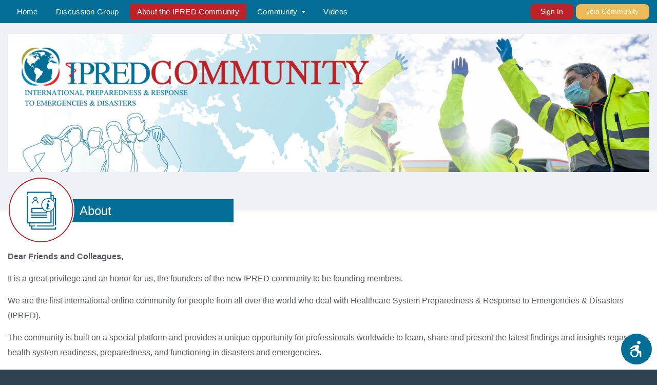

--- FILE ---
content_type: text/html; charset=utf-8
request_url: https://c-ipred.b2b-wizard.com/expo/about
body_size: 8493
content:
<!DOCTYPE html>
<html lang="en" dir="ltr" class="topbar_open">
	<head>
		<meta http-equiv="X-UA-Compatible" content="IE=edge" />
		<meta content='width=device-width, initial-scale=1.0, shrink-to-fit=no' name='viewport' />
		<title>IPRED Community</title>
		

		<!-- Facebook Open Graph data -->
		<meta property="og:title" content="IPRED Community" />
		<meta property="og:image" content="https://storage.googleapis.com/b2b_wizard_com_store/community/13/favicon/d3f90a558a0f34520737a71da5e486a1.png" />
		
		<meta property="og:url" content="https://c-ipred.b2b-wizard.com/expo/about" />
		<meta property="og:type" content="website" />
		<meta property="og:site_name" content="Expo-Wizard" />

		
<link rel="apple-touch-icon" href="https://storage.googleapis.com/b2b_wizard_com_store/community/13/favicon/favicon-9ff2039bc0644bb7b0c90f81e601e5a1.png" data-alert-favicon=https://storage.googleapis.com/b2b_wizard_com_store/community/13/favicon/alert-845dbc1f26245ce38da6ce519c5764eb.png data-default-favicon=https://storage.googleapis.com/b2b_wizard_com_store/community/13/favicon/favicon-9ff2039bc0644bb7b0c90f81e601e5a1.png>
<link rel="icon" type="image/png" sizes="64x64" href="https://storage.googleapis.com/b2b_wizard_com_store/community/13/favicon/favicon-9ff2039bc0644bb7b0c90f81e601e5a1.png" data-alert-favicon=https://storage.googleapis.com/b2b_wizard_com_store/community/13/favicon/alert-845dbc1f26245ce38da6ce519c5764eb.png data-default-favicon=https://storage.googleapis.com/b2b_wizard_com_store/community/13/favicon/favicon-9ff2039bc0644bb7b0c90f81e601e5a1.png>
<meta name="msapplication-TileColor" content="#ffffff">
<meta name="theme-color" content="#ffffff">
    <script>
//<![CDATA[
window.gon={};gon.locale="en";gon.rtl=false;gon.translations={"no_participants":"There are no participants to display.","no_filtered_participants":"There are no participants that match your chosen filters.","group_job_offers_count":{"zero":"No Job Offers","one":"1 Job Offer","other":"%{count} Job Offers"}};gon.notify_offset={"y":170,"x":20};gon.subdomain="c-ipred";gon.cable_auth_type="6XWQ6%2BJXxvJlwBuBM%2Bl5TFGDlk9uJry%2F7FDZC4IVbXZx8fhD%2FJCpYkwuJm9i6AiFl9THJZ2ozU9qKRyhjEXJ6sMQv6jAnMzdcBHzPYTT6D4n9OVk6zO5NQ%3D%3D--3kE1ra0eqy4w1FHl--Y%2F9hwCODx4z%2BNvoxtaMesw%3D%3D";
//]]>
</script>
    <meta name="csrf-param" content="authenticity_token" />
<meta name="csrf-token" content="Ss84EkNEUJN849bPR2bXQc8j0tIjpS4Iao83QSrcQpMJctFzTeqwUnuvlpdgDNYEgSXRkqeMjeXGIMIzNYIkSA==" />
    
		<meta name="action-cable-url" content="/cable" />
		<meta name="turbolinks-cache-control" content="no-preview">

		<!--   Core JS Files   -->
		<script src="/assets/custom_layouts/motion/motion-58682cb43318045d6f33c3c526f92e6703a9691c2b103ed37adab551407f4e7d.js"></script>

		<!-- Fonts and icons -->
		<script src="/assets/atlantis/plugin/webfont/webfont.min.js"></script>
		<script>create_event_notifications_connection('c-ipred');</script>
		<script>
			WebFont.load({
				// google: {"families":["Open Sans:300,400,700,900"]},
				// google: {"families":["Lato:300,400,700,900"]},
				custom: {"families":["OpenSansHebrew"], urls: ['/assets/atlantis/fonts.css']},
				active: function() {
					sessionStorage.fonts = true;
				}
			});
		</script>

		<!-- CSS Files -->
    <link rel="stylesheet" media="all" href="/assets/custom_layouts/motion/motion-acfc480715bd3d2f6ada2aff7cf45c48cfa710135816b6a66b6adb371c7909d4.css" />
    

		<!-- Page Specific Files -->
		<script src="/assets/expo-page-show.js"></script>

		<!-- Custom CSS 1 --> 
		<style>
/*================== Header ==================*/
.horizontal-layout-3 .main-header[data-background-color="motion"]{
  background: #036f96;
}
.main-header[data-background-color] .navbar-nav .nav-item .nav-link, .horizontal-layout-3 .navbar-nav.page-navigation .nav-item.dropdown .nav-link:after{ color: #ffffff !important; }
.navbar-expand-lg .navbar-nav .b2b-dropdown .dropdown-menu{ background-color: #036f96 !important; }
.horizontal-layout-3 .navbar-header-left .b2b-dropdown .dropdown-menu:after{ border-bottom-color: #036f96; }
.navbar-expand-lg .navbar-nav .b2b-dropdown .dropdown-menu a{ color: #ffffff !important; }
#user-sign-in-button{ background-color: #bc2328 !important; border-color: #bc2328 !important; }
#user-sign-up-button{ background-color: #EEB957 !important; border-color: #EEB957 !important; }
#user-join-event-button{ background-color: #EEB957 !important; border-color: #EEB957 !important; }
.horizontal-layout-3 .main-header[data-background-color="motion"] .navbar-nav.page-navigation .nav-item.active .nav-link,
.horizontal-layout-3 .main-header[data-background-color="motion"] .navbar-nav.page-navigation .nav-item.dropdown .dropdown-item:hover, .horizontal-layout-3 .main-header[data-background-color="motion"] .navbar-nav.page-navigation .nav-item.dropdown .dropdown-item:focus{ background-color: #be2226 !important; color: #ffffff !important; }

/*================== Canvas ==================*/
.first-bg-color,
body[data-expo-page="exhibition"] .with-second-bg,
body[data-expo-page="job_offers"] .with-second-bg,
body[data-expo-page="sponsors"] .with-second-bg,
body[data-expo-page="countries"] .with-second-bg,
body[data-expo-page="posters"] .with-second-bg,
body[data-expo-page="videos"] .with-second-bg,
body[data-b2b-page="participant-profile-page"] .first-bg-color, body[data-b2b-page="participants-list-page"] .with-second-bg,
body[data-b2b-page="participants-list-page"]{
  background-color: #edf0f5 !important;
}
.with-second-bg, .main-panel:not(.with-second-bg),
body[data-expo-page="exhibition"] .first-bg-color,
body[data-expo-page="job_offers"] .first-bg-color,
body[data-expo-page="sponsors"] .first-bg-color,
body[data-expo-page="countries"] .first-bg-color,
body[data-expo-page="posters"] .first-bg-color,
body[data-expo-page="videos"] .first-bg-color,
body[data-b2b-page="participant-profile-page"] .with-second-bg, body[data-action="index"][data-controller="conversations"] .main-panel,
body[data-action="index"][data-controller="meetings"] .motion-page-top, body[data-action="index"][data-controller="conversations"] .motion-page-top,
.page-with-aside .page-aside, .chats-wrapper #chats-app-nav {
  background-color: #ffffff !important;
}
body[data-expo-page="home"].motion-home-page .main-panel, body[data-expo-page="home"].motion-home-page .main-header .home-banner-container .home-banner-container-bg{
  background-color: #f2f2f2 !important;
}

/*================== Footer ==================*/
.horizontal-layout-3 footer.footer {
  background: #2e4252 !important;
  color: #ffffff !important;
}
.horizontal-layout-3 footer.footer a, .horizontal-layout-3 footer.footer .footer-expowizard-logo-container, .footer-line {
  color: #ffffff !important;
}

/*================== Titles ==================*/
.gradient-bg.page-title {
  background: #036f96 !important;
  color: #ffffff !important;
}

/*================== Buttons ==================*/
.btn-primary:not(.btn-border), .btn-primary:not(.btn-border):hover, .btn-primary:not(.btn-border):focus, .btn-primary:not(.btn-border):disabled { background: #036f96 !important; }
.btn-primary, .btn-primary:hover, .btn-primary:focus, .btn-primary:disabled { border-color: #036f96 !important; }
.gradient-bg.btn, .gradient-bg.back-button-text, .gradient-bg.nav-link,
.nav-pills.nav-primary .nav-link.active, .expo-page-bottom-half #exhibition-tags-navbar .nav-pills .show > .nav-link.dropdown-toggle,
.expo-page-bottom-half #exhibition-tags-navbar .nav-pills.nav-primary .dropdown-item.active, .expo-page-bottom-half #exhibition-tags-navbar .nav-pills.nav-primary .dropdown-item:active,
body[data-b2b-page="participant-profile-page"] #meeting-status .meeting-status-content .no-meeting-actions .btn-success,
body[data-b2b-page="participant-profile-page"] #conversation-request .conversation-status-content .btn-success {
  background: #036f96 !important;
  color: #ffffff !important;
}
[data-action="show_exhibit"] .page-header .back-button, body[data-b2b-page="participant-profile-page"] .back-button-container .back-button{ color: #ffffff !important; }
#event-participants-list-bottom.page-with-aside .participant-list-top-bar .toggle-aside,
#event-participants-list-bottom.page-with-aside .pagination-container .pagination > li > a, #event-participants-list-bottom.page-with-aside .pagination-container .pagination > li > span{
  background: #036f96 !important;
  border-color: #036f96 !important;
  color: #ffffff !important;
}

[data-action="show_exhibit"] .exhibition-buttons-row .exhibit-button{
  background: #D8E0EF !important;
  color: #036f96 !important;
}

[data-action="show_exhibit"] .exhibition-buttons-row .exhibit-button i{
  background: #036f96 !important;
  color: #ffffff !important;
}

/*================== Other Gradients and Theme colors ==================*/
.gradient-bg:not(.page-title):not(.nav-link):not(.back-button-text):not(.btn), .collection-group-title .collection-group-title-text{
  background: #036f96 !important;
  color: #ffffff !important;
}
.collection-group-title .divider-line.left-half{
  border-color: #036f96 !important;
}
.collection-group-title .divider-line.right-half{
    border-color: #036f96 !important;
}
html[dir="ltr"] #expo-page-agenda-collection .agenda-item-wrapper .ai-pointer .ai-time::after{
    border-left-color: #036f96 !important;
}
html[dir="rtl"] #expo-page-agenda-collection .agenda-item-wrapper .ai-pointer .ai-time::after{
    border-right-color: #036f96 !important;
}
#expo-page-agenda-collection .agenda-item-wrapper::before{
  border-color: #036f96;
  background-color: #036f96;
}
#expo-page-vod-collection .webinar-info-line .webinar-speaker .speaker-avatar .avatar-img.rounded-circle,
#expo-page-webinars-content .speaker-avatar .avatar-img.rounded-circle{ border-color: #036f96;}
#back-to-top{ background-color: #036f96; }
/* #back-to-top i{ color: #ffffff !important; } */
.author-box .current-user-avatar{ border-color: #036f96 !important; }

/*================== SVG Icons ==================*/
svg path.fil0.iconbg, svg polygon.fil0.iconbg {
  fill: #ffffff;
}
svg path.fil1.iconframe, svg polygon.fil1.iconframe {
  fill: #be2226;
}
svg path.fil1:not(.iconframe), svg path.fil2:not(.iconframe), svg polygon.fil1:not(.iconframe), svg polygon.fil2:not(.iconframe) {
  fill: #036f96;
}
.home-buttons-container .home-button-label {
  color: #036f96 !important;
}
svg g.inverted-svg-icon path.fil0.iconbg, svg g.inverted-svg-icon polygon.fil0.iconbg {
  fill: #036f96;
}
svg g.inverted-svg-icon path.fil1.iconframe, svg g.inverted-svg-icon polygon.fil1.iconframe {
  fill: #ffffff;
}
svg g.inverted-svg-icon path.fil1:not(.iconframe), svg g.inverted-svg-icon path.fil2:not(.iconframe), svg g.inverted-svg-icon polygon.fil1:not(.iconframe), svg g.inverted-svg-icon polygon.fil2:not(.iconframe) {
  fill: #ffffff;
}

/*================== nagishli accessibility plugin ==================*/
.nagishli-submenu-state-icon, .nagishli-option-icon, .nagishli-trigger-icon, .nagishli-tabs .nagishli-tabs-slider .nagishli-tabs-indicator, .nagishli-overlay-content-close:focus {
  background-color: #036f96 !important;
}
.nagishli-menu-header, .nagishli-col-8 .nagishli-option .add:hover, .nagishli-col-8 .nagishli-option .subtract:hover, .nagishli-option:hover, .nagishli-option.nagishli-option-enabled, .nagishli-option.nagishli-icon-active, .nagishli-option-add-subtract .nagishli-add:hover, .nagishli-option-add-subtract .nagishli-subtract:hover, .nagishli-option[aria-pressed="true"] {
  background-color: #036f96 !important;
  /* color: #ffffff !important; */
  background: -webkit-gradient(linear, left top, left bottom, from(#036f96), to()) !important;
  background: -o-linear-gradient(#036f96 0%,  100%) !important;
  background: linear-gradient(#036f96 0%,  100%) !important;
}

</style>

		<style>
</style>

		<!-- CUSTOM CSS 2 -->
		
		
		

		<!-- CUSTOM HEAD CODE -->
		

		<script src="/assets/atlantis/plugin/countdown/jquery.countdown.min.js"></script>
	</head>
	<body
		data-background-color="bg2"
		data-action="show"
		data-controller="expo_pages"
		data-utc-offset="120"
		data-event-timezone="Asia/Jerusalem"
		class="motion-body  "
		data-expo-page="about"
		data-b2b-page="none"
		data-main-scope="community"
	>
    <div class="wrapper horizontal-layout-3">
			<div class="main-header no-box-shadow" data-background-color="motion">
	<div class="nav-top">
		<div class="container d-flex flex-row">
			<button class="navbar-toggler sidenav-toggler2 ml-auto" type="button" data-toggle="collapse" data-target="collapse" aria-expanded="false" aria-label="Toggle navigation">
				<span class="navbar-toggler-icon">
					<i class="fa fa-bars"></i>
				</span>
			</button>
			<!-- <button class="topbar-toggler more"><i class="fa fa-ellipsis-v"></i></button> -->
			<!-- Navbar Header -->
				<nav class="navbar navbar-header-left navbar-expand-lg p-0">
					<ul class="navbar-nav page-navigation pl-md-1">
						<h3 class="title-menu d-flex d-lg-none">
							Menu
							<div class="close-menu"> <i class="fa fa-times"></i></div>
						</h3>


									<li class="nav-item  nav-item-home">
										<a class="nav-link" href="/expo">Home</a>
									</li>
										<li class="nav-item  nav-item-forum">
											<a class="nav-link" href="/forum">Discussion Group</a>
										</li>
									<li class="nav-item active nav-item-about">
										<a class="nav-link" href="/expo/about">About the IPRED Community</a>
									</li>
									<li class="nav-item dropdown b2b-dropdown ">
										<a class="nav-link dropdown-toggle" href="#" id="b2b-navbarDropdown" role="button" data-toggle="dropdown" aria-haspopup="true" aria-expanded="false">
											Community
										</a>
										<div class="dropdown-menu animated fadeIn" aria-labelledby="b2b-navbarDropdown">
												<a class="dropdown-item" href="/participants">Participants</a>
												<a class="dropdown-item" href="/my/chats">Networking</a>
											
											
										</div>
									</li>
									<li class="nav-item  nav-item-videos">
										<a class="nav-link" href="/expo/videos">Videos</a>
									</li>
					</ul>
				</nav>
			<nav class="navbar navbar-header navbar-expand-lg p-0">
				<div class="container-fluid p-0">
			      <div class="desktop-sign-in-options ml-auto">
			        <a class="btn btn-success" id="user-sign-in-button" href="/users/sign_in">Sign In</a>
			        <a class="btn btn-warning" id="user-sign-up-button" href="/users/sign_up">Join Community</a>
			      </div>
				</div>
			</nav>
			<!-- End Navbar -->
		</div>
	</div>
	
</div>


	    


				<div class="main-panel with-second-bg ">
					<div class="first-bg-color">
						<div class="content content-full">
							



<div id="expo-page-about-content" class="expo-page-wrapper expo-page-top-half page-inner page-inner-fill pt-4">
  <div class="page-content" style="clear: both">
    <div class="container">
      <div class="row">
        <div class="col-12 exhibition-image-container order-md-last order-first d-none d-md-block"><img class="w-100 mw-intrinsic d-block mx-auto" src="https://storage.googleapis.com/b2b_wizard_com_store/community/13/default_page_banner/main-8a9f0340ed3c4d1defec85dc13a0be63.jpeg" /></div><div class="col-12 exhibition-image-container order-md-last order-first d-block d-md-none"><img class="w-100 mw-intrinsic d-block mx-auto" src="https://storage.googleapis.com/b2b_wizard_com_store/community/13/default_page_mobile_banner/main-64fd3afdbe35f62c335baa169490d841.jpeg" /></div>
      </div>
    </div>
  </div>
</div>


						</div>
					</div>
					<div class="second-bg-color">
						<div class="content content-full">
							  <div id="expo-page-about-second-content" class="expo-page-wrapper expo-page-bottom-half page-inner page-inner-fill">
    <div class="page-content" style="clear: both">
      <div class="container">
        <div class="" id="expo-page-about-wrapper">
            <div class="exhibit-section-title-wrapper">
              <!DOCTYPE svg PUBLIC "-//W3C//DTD SVG 1.1//EN" "http://www.w3.org/Graphics/SVG/1.1/DTD/svg11.dtd">
<!-- Creator: CorelDRAW 2020 (64-Bit) --><svg xmlns="http://www.w3.org/2000/svg" xmlns:xlink="http://www.w3.org/1999/xlink" xmlns:xodm="http://www.corel.com/coreldraw/odm/2003" xml:space="preserve" width="44.9792mm" height="44.9792mm" version="1.1" style="shape-rendering:geometricPrecision; text-rendering:geometricPrecision; image-rendering:optimizeQuality; fill-rule:evenodd; clip-rule:evenodd" viewBox="0 0 392.52 392.52" class="exhibit-section-title-image">
 <defs>
  <style type="text/css">
   
    .icon_about-svg-path.fil1 {fill:#004F77}
    .icon_about-svg-path.fil0 {fill:white}
   
  </style>
 </defs>
 <g>
  <metadata id="CorelCorpID_0Corel-Layer"></metadata>
  <path class="icon_about-svg-path fil0 iconbg" d="M-0 196.26l0 0c0,-108.4 87.86,-196.26 196.26,-196.26l0 0c52.05,0 101.97,20.67 138.78,57.48 36.81,36.81 57.48,86.73 57.48,138.78l0 0c0,108.4 -87.86,196.26 -196.26,196.26l0 0c-108.4,0 -196.26,-87.86 -196.26,-196.26z"></path>
  <path class="icon_about-svg-path fil1 iconcolor iconframe" d="M196.26 386.2c-52.44,0 -99.93,-21.24 -134.32,-55.63 -34.35,-34.38 -55.63,-81.88 -55.63,-134.32 0,-52.44 21.27,-99.93 55.63,-134.32 34.38,-34.35 81.88,-55.63 134.32,-55.63 52.44,0 99.93,21.27 134.32,55.63 34.38,34.38 55.63,81.88 55.63,134.32 0,52.44 -21.24,99.93 -55.63,134.32 -34.38,34.38 -81.88,55.63 -134.32,55.63zm-130.25 -59.69c33.32,33.35 79.39,53.99 130.25,53.99 50.89,0 96.93,-20.64 130.25,-53.99 33.35,-33.32 53.99,-79.36 53.99,-130.25 0,-50.86 -20.64,-96.93 -53.99,-130.25 -33.32,-33.35 -79.36,-53.99 -130.25,-53.99 -50.86,0 -96.93,20.64 -130.25,53.99 -33.35,33.32 -53.99,79.39 -53.99,130.25 0,50.89 20.64,96.93 53.99,130.25z"></path>
  <path class="icon_about-svg-path fil1 iconfcolor" d="M281.02 287.64c1.79,0 3.25,-1.46 3.25,-3.28l0 -154.71c0,-1.82 -1.46,-3.28 -3.25,-3.28l-9.8 0 0 -15.26c0,-1.79 -1.49,-3.25 -3.28,-3.25l-9.8 0 0 -15.26c0,-1.79 -1.49,-3.28 -3.28,-3.28l-138.57 0c-1.82,0 -3.28,1.49 -3.28,3.28l0 10.62c0,1.82 1.46,3.28 3.28,3.28 1.79,0 3.25,-1.46 3.25,-3.28l0 -7.34 132.04 0 0 32.75c-4.25,-1.55 -8.86,-2.4 -13.63,-2.4 -11.14,0 -21.21,4.52 -28.5,11.81 -7.31,7.31 -11.81,17.39 -11.81,28.5 0,6.04 1.34,11.77 3.7,16.9l-59 0c-1.82,0 -3.28,1.49 -3.28,3.28l0 26.16c0,1.79 1.46,3.25 3.28,3.25l86.28 0c1.82,0 3.28,-1.46 3.28,-3.25l0 -6.49c1.97,0.3 3.98,0.46 6.04,0.46 4.76,0 9.38,-0.82 13.63,-2.37l0 64.43 -132.04 0 0 -151.44c0,-1.82 -1.46,-3.28 -3.25,-3.28 -1.82,0 -3.28,1.46 -3.28,3.28l0 154.68c0,1.82 1.46,3.28 3.28,3.28l9.8 0 0 15.26c0,1.79 1.46,3.25 3.25,3.25l9.8 0 0 15.26c0,1.79 1.49,3.28 3.28,3.28l138.6 0c1.79,0 3.25,-1.49 3.25,-3.28l0 -10.8c0,-1.82 -1.46,-3.28 -3.25,-3.28 -1.82,0 -3.28,1.46 -3.28,3.28l0 7.53 -132.04 0 0 -11.99 14.9 0c1.79,0 3.28,-1.46 3.28,-3.25 0,-1.82 -1.49,-3.28 -3.28,-3.28l-27.98 0 0 -11.99 122.24 0c1.79,0 3.28,-1.46 3.28,-3.28l0 -70.71c2.34,-1.37 4.52,-2.94 6.52,-4.73l0 90.71 -90.01 0c-1.79,0 -3.25,1.46 -3.25,3.28 0,1.79 1.46,3.25 3.25,3.25l93.29 0c1.79,0 3.28,-1.46 3.28,-3.25l0 -101.39c3.28,-4.8 5.55,-10.35 6.52,-16.36l0 111.44c0,1.82 1.46,3.28 3.28,3.28l-0 -0zm-34.41 -100.24l-0.73 3.06c-2.25,0.88 -4.04,1.55 -5.37,2 -1.34,0.49 -2.91,0.7 -4.67,0.7 -2.7,0 -4.82,-0.67 -6.34,-1.97 -1.49,-1.34 -2.25,-3 -2.25,-5.04 0,-0.82 0.06,-1.61 0.15,-2.46 0.12,-0.82 0.3,-1.76 0.55,-2.79l2.82 -9.92c0.24,-0.94 0.46,-1.85 0.64,-2.7 0.15,-0.85 0.24,-1.64 0.24,-2.34 0,-1.24 -0.27,-2.15 -0.79,-2.64 -0.52,-0.49 -1.52,-0.76 -3,-0.76 -0.73,0 -1.46,0.12 -2.22,0.33 -0.76,0.24 -1.43,0.46 -1.97,0.67l0.76 -3.06c1.82,-0.76 3.58,-1.4 5.28,-1.91 1.67,-0.55 3.25,-0.82 4.76,-0.82 2.7,0 4.76,0.67 6.22,1.97 1.49,1.3 2.22,3 2.22,5.07 0,0.42 -0.06,1.18 -0.15,2.28 -0.12,1.09 -0.3,2.09 -0.58,3l-2.79 9.89c-0.21,0.79 -0.42,1.7 -0.61,2.7 -0.18,1.03 -0.27,1.79 -0.27,2.31 0,1.34 0.3,2.22 0.88,2.7 0.58,0.49 1.61,0.7 3.06,0.7 0.67,0 1.43,-0.12 2.31,-0.33 0.85,-0.24 1.46,-0.46 1.85,-0.64zm0.7 -41.48c0,1.7 -0.64,3.19 -1.94,4.4 -1.3,1.21 -2.85,1.82 -4.7,1.82 -1.82,0 -3.4,-0.61 -4.73,-1.82 -1.3,-1.21 -1.97,-2.7 -1.97,-4.4 0,-1.73 0.67,-3.22 1.97,-4.43 1.34,-1.21 2.91,-1.82 4.73,-1.82 1.85,0 3.4,0.61 4.7,1.82 1.3,1.21 1.94,2.7 1.94,4.43zm-102.67 10.07c0,1.3 1.06,2.4 2.4,2.4 1.3,0 2.4,-1.09 2.4,-2.4 0,-7.34 5.95,-13.29 13.29,-13.29 7.31,0 13.26,5.95 13.26,13.29 0,1.3 1.09,2.4 2.4,2.4 1.34,0 2.4,-1.09 2.4,-2.4 0,-7.16 -4.16,-13.32 -10.17,-16.27 2.52,-2.22 4.1,-5.43 4.1,-9.04 0,-6.62 -5.37,-11.99 -11.99,-11.99 -6.65,0 -12.02,5.37 -12.02,11.99 0,3.61 1.58,6.83 4.1,9.04 -6.01,2.94 -10.17,9.1 -10.17,16.27zm10.86 -25.31c0,-3.98 3.25,-7.19 7.22,-7.19 3.95,0 7.19,3.22 7.19,7.19 0,3.98 -3.25,7.22 -7.19,7.22 -3.98,0 -7.22,-3.25 -7.22,-7.22zm118.75 35.69c0,-19.86 -16.1,-35.96 -35.96,-35.96 -19.86,0 -35.96,16.1 -35.96,35.96 0,19.86 16.1,35.96 35.96,35.96 19.86,0 35.96,-16.1 35.96,-35.96zm-16.11 -34.72l0 -17.27 6.52 0 0 21.97c-2,-1.76 -4.19,-3.37 -6.52,-4.7l0 -0zm13.08 12.11l0 -10.86 6.52 0 0 27.25c-0.97,-6.01 -3.25,-11.56 -6.52,-16.39zm-45.86 61.06c-6.07,-1.97 -11.5,-5.37 -15.9,-9.8 -1.58,-1.55 -3,-3.25 -4.31,-5.04l-59.54 0 0 19.6 79.75 0 0 -4.76 0 0zm-84.76 39l88.04 0c1.79,0 3.28,-1.46 3.28,-3.28 0,-1.79 -1.49,-3.25 -3.28,-3.25l-88.04 0c-1.79,0 -3.25,1.46 -3.25,3.25 0,1.82 1.46,3.28 3.25,3.28zm-3.25 -17.21c0,1.79 1.46,3.25 3.25,3.25l88.04 0c1.79,0 3.28,-1.46 3.28,-3.25 0,-1.82 -1.49,-3.28 -3.28,-3.28l-88.04 0c-1.79,0 -3.25,1.46 -3.25,3.28z"></path>
 </g>
</svg>

              <h2 class="exhibit-section-title page-title gradient-bg">
                About
              </h2>
            </div>

          <div class="" id="content-container" data-purpose="start-back-to-top">
            <div class="cke-content">
              <p><strong>Dear Friends and Colleagues,</strong></p>

<p>It is a great privilege and an honor for us, the founders of the new IPRED community to be founding members.</p>

<p>We are the first international online community for people from all over the world who deal with Healthcare System Preparedness &amp; Response to Emergencies &amp; Disasters (IPRED).</p>

<p>The community is built on a special platform and provides a unique opportunity for professionals worldwide to learn, share and present the latest findings and insights regarding health system readiness, preparedness, and functioning in disasters and emergencies.</p>

<p>IPRED's community will be supported as in previous years by The Israeli Ministry of Health and the IDF Home Front Command. We will build the foundation for IPRED VII conference as we have successfully done so since 2010.</p>

<p>IPRED's Community will provide a platform for networking with the world’s leading experts. The Community will focus and discuss best practices, and State of the Art preparedness for emergencies and disaster events. In addition, there will be non-formal joint learning/ webinars, based on the experiences of the participants.</p>

<p>The Community will gather delegates from all areas of health care and emergency management, worldwide.</p>

<p>We will discuss the challenges of managing emergencies in a changing reality affected by urbanization, growth of population, technology, data analysis, overuse and lack of medical resources, and social media flooded with “fake news”.</p>

<p>The Community platform will feature highly interactive, stimulating, and multidisciplinary discussions and webinars as well as articles and group discussions on various subjects that belong to the disaster world.</p>

<p>This Community will keep you updated till the next IPRED conference and will stay online during and after the conference so we can keep our membership connected and up to date.</p>

<p><a href="http://WWW.IPRED.CO.IL">The IPRED website</a> is open for the submission of articles that concern Preference and disaster management that we will publish on the community site.</p>

<p>We hope you will honor us with your presence by joining us in the community - We look forward to hosting you as members.</p>

<p><em>“Being together is a beginning, staying together is progress, and working together is success”</em></p>

<p> </p>

<p><strong>Eran Tal-Or M.D. M.H.A</strong></p>

<p><strong>Founder of the IPRED Community</strong></p>

<p> </p>

            </div>

            <a id="back-to-top" href="javascript:void(0);" class="badge badge-pill badge-secondary">
              <i class="fas fa-angle-up fa-4x"></i>
            </a>
          </div>
        </div>
      </div>
    </div>
  </div>

						</div>
					</div>
				</div>

      <footer class="footer py-3 py-lg-5">
  <div class="container p-0">
    <div class="row flex-1">
      <div class="powered_by col-12 col-md-5 row">
        <div class="col-12  footer-expowizard-logo-wrapper">
          <a target="_blank" class="footer-expowizard-logo-container" href="https://www.forms-wizard.com/expo/?lang=en">
            <img alt="ProMarketing Wizard Inc." class="align-text-top mw-100 footer-expowizard-logo" src="/assets/custom_layouts/motion/logo_white-9eea829dfc0941102273dd87e0d7c5356cd7c6446a910984deeb4d517a2465b6.svg" />
</a>        </div>

      </div>
      <div class="footer-event-social col-12 col-md-3 d-flex flex-wrap justify-content-center pt-2">
        <a class="social-footer-link" target="_blank" href="https://www.ipred.co.il/"><i class="fa fa-fw fa-home"></i></a>
        
        
        
        <a class="social-footer-link" target="_blank" href="https://www.facebook.com/ipred6"><i class="fab fa-fw fa-facebook-f"></i></a>
        <a class="social-footer-link" target="_blank" href="https://twitter.com/Ipred_community"><i class="fab fa-fw fa-twitter"></i></a>
      </div>
      <div class="footer-event-info col-12 col-md-4">
          <p class="footer-line m-0">
            <span class="footer-line-text">IPRED Community</span><br><span class="footer-line-email" >Contact Us:</span> <a class="footer-email-link" href="/cdn-cgi/l/email-protection#10797e767f5079606275743e737f3e797c">Eran Tal-Or, <span class="__cf_email__" data-cfemail="630a0d050c230a131106074d000c4d0a0f">[email&#160;protected]</span></a>
          </p>
      </div>
    </div>
  </div>
</footer>
		</div>

		

    <script data-cfasync="false" src="/cdn-cgi/scripts/5c5dd728/cloudflare-static/email-decode.min.js"></script><script>
			
				function page_scripts(){
	          $('#no-exhibits').hide();
  after_filter_complete();

					
				}
				$(document).ready(page_scripts);

				
		</script>
		
		
		

			<!-- nigishli 3 -->
			<script>
				nl_lang = "en";
				nl_contact = "n:Eli Amar|p:02-5336655|u:eli+d:pwizard.com";
			</script>
			<script src="/assets/plugins/nagishli3.js" charset="utf-8" defer></script>


	<script defer src="https://static.cloudflareinsights.com/beacon.min.js/vcd15cbe7772f49c399c6a5babf22c1241717689176015" integrity="sha512-ZpsOmlRQV6y907TI0dKBHq9Md29nnaEIPlkf84rnaERnq6zvWvPUqr2ft8M1aS28oN72PdrCzSjY4U6VaAw1EQ==" data-cf-beacon='{"version":"2024.11.0","token":"288d586f870d4aeea09fc5386330363b","r":1,"server_timing":{"name":{"cfCacheStatus":true,"cfEdge":true,"cfExtPri":true,"cfL4":true,"cfOrigin":true,"cfSpeedBrain":true},"location_startswith":null}}' crossorigin="anonymous"></script>
</body>
</html>


--- FILE ---
content_type: text/css
request_url: https://c-ipred.b2b-wizard.com/assets/custom_layouts/motion/motion-acfc480715bd3d2f6ada2aff7cf45c48cfa710135816b6a66b6adb371c7909d4.css
body_size: 99309
content:
/*!
 * Bootstrap v4.6.0 (https://getbootstrap.com/)
 * Copyright 2011-2021 The Bootstrap Authors
 * Copyright 2011-2021 Twitter, Inc.
 * Licensed under MIT (https://github.com/twbs/bootstrap/blob/main/LICENSE)
 */:root{--blue: #007bff;--indigo: #6610f2;--purple: #6f42c1;--pink: #e83e8c;--red: #dc3545;--orange: #fd7e14;--yellow: #ffc107;--green: #28a745;--teal: #20c997;--cyan: #17a2b8;--white: #fff;--gray: #6c757d;--gray-dark: #343a40;--primary: #007bff;--secondary: #6c757d;--success: #28a745;--info: #17a2b8;--warning: #ffc107;--danger: #dc3545;--light: #f8f9fa;--dark: #343a40;--breakpoint-xs: 0;--breakpoint-sm: 576px;--breakpoint-md: 768px;--breakpoint-lg: 992px;--breakpoint-xl: 1200px;--font-family-sans-serif: -apple-system, BlinkMacSystemFont, "Segoe UI", Roboto, "Helvetica Neue", Arial, "Noto Sans", "Liberation Sans", sans-serif, "Apple Color Emoji", "Segoe UI Emoji", "Segoe UI Symbol", "Noto Color Emoji";--font-family-monospace: SFMono-Regular, Menlo, Monaco, Consolas, "Liberation Mono", "Courier New", monospace}*,*::before,*::after{box-sizing:border-box}html{font-family:sans-serif;line-height:1.15;-webkit-text-size-adjust:100%;-webkit-tap-highlight-color:rgba(0,0,0,0)}article,aside,figcaption,figure,footer,header,hgroup,main,nav,section{display:block}body{margin:0;font-family:-apple-system, BlinkMacSystemFont, "Segoe UI", Roboto, "Helvetica Neue", Arial, "Noto Sans", "Liberation Sans", sans-serif, "Apple Color Emoji", "Segoe UI Emoji", "Segoe UI Symbol", "Noto Color Emoji";font-size:1rem;font-weight:400;line-height:1.5;color:#212529;text-align:left;background-color:#fff}[tabindex="-1"]:focus:not(:focus-visible){outline:0 !important}hr{box-sizing:content-box;height:0;overflow:visible}h1,h2,h3,h4,h5,h6{margin-top:0;margin-bottom:0.5rem}p{margin-top:0;margin-bottom:1rem}abbr[title],abbr[data-original-title]{text-decoration:underline;-webkit-text-decoration:underline dotted;text-decoration:underline dotted;cursor:help;border-bottom:0;-webkit-text-decoration-skip-ink:none;text-decoration-skip-ink:none}address{margin-bottom:1rem;font-style:normal;line-height:inherit}ol,ul,dl{margin-top:0;margin-bottom:1rem}ol ol,ul ul,ol ul,ul ol{margin-bottom:0}dt{font-weight:700}dd{margin-bottom:.5rem;margin-left:0}blockquote{margin:0 0 1rem}b,strong{font-weight:bolder}small{font-size:80%}sub,sup{position:relative;font-size:75%;line-height:0;vertical-align:baseline}sub{bottom:-.25em}sup{top:-.5em}a{color:#007bff;text-decoration:none;background-color:transparent}a:hover{color:#0056b3;text-decoration:underline}a:not([href]):not([class]){color:inherit;text-decoration:none}a:not([href]):not([class]):hover{color:inherit;text-decoration:none}pre,code,kbd,samp{font-family:SFMono-Regular, Menlo, Monaco, Consolas, "Liberation Mono", "Courier New", monospace;font-size:1em}pre{margin-top:0;margin-bottom:1rem;overflow:auto;-ms-overflow-style:scrollbar}figure{margin:0 0 1rem}img{vertical-align:middle;border-style:none}svg{overflow:hidden;vertical-align:middle}table{border-collapse:collapse}caption{padding-top:0.75rem;padding-bottom:0.75rem;color:#6c757d;text-align:left;caption-side:bottom}th{text-align:inherit;text-align:-webkit-match-parent}label{display:inline-block;margin-bottom:0.5rem}button{border-radius:0}button:focus:not(:focus-visible){outline:0}input,button,select,optgroup,textarea{margin:0;font-family:inherit;font-size:inherit;line-height:inherit}button,input{overflow:visible}button,select{text-transform:none}[role="button"]{cursor:pointer}select{word-wrap:normal}button,[type="button"],[type="reset"],[type="submit"]{-webkit-appearance:button}button:not(:disabled),[type="button"]:not(:disabled),[type="reset"]:not(:disabled),[type="submit"]:not(:disabled){cursor:pointer}button::-moz-focus-inner,[type="button"]::-moz-focus-inner,[type="reset"]::-moz-focus-inner,[type="submit"]::-moz-focus-inner{padding:0;border-style:none}input[type="radio"],input[type="checkbox"]{box-sizing:border-box;padding:0}textarea{overflow:auto;resize:vertical}fieldset{min-width:0;padding:0;margin:0;border:0}legend{display:block;width:100%;max-width:100%;padding:0;margin-bottom:.5rem;font-size:1.5rem;line-height:inherit;color:inherit;white-space:normal}progress{vertical-align:baseline}[type="number"]::-webkit-inner-spin-button,[type="number"]::-webkit-outer-spin-button{height:auto}[type="search"]{outline-offset:-2px;-webkit-appearance:none}[type="search"]::-webkit-search-decoration{-webkit-appearance:none}::-webkit-file-upload-button{font:inherit;-webkit-appearance:button}output{display:inline-block}summary{display:list-item;cursor:pointer}template{display:none}[hidden]{display:none !important}h1,h2,h3,h4,h5,h6,.h1,.h2,.h3,.h4,.h5,.h6{margin-bottom:0.5rem;font-weight:500;line-height:1.2}h1,.h1{font-size:2.5rem}h2,.h2{font-size:2rem}h3,.h3{font-size:1.75rem}h4,.h4{font-size:1.5rem}h5,.h5{font-size:1.25rem}h6,.h6{font-size:1rem}.lead{font-size:1.25rem;font-weight:300}.display-1{font-size:6rem;font-weight:300;line-height:1.2}.display-2{font-size:5.5rem;font-weight:300;line-height:1.2}.display-3{font-size:4.5rem;font-weight:300;line-height:1.2}.display-4{font-size:3.5rem;font-weight:300;line-height:1.2}hr{margin-top:1rem;margin-bottom:1rem;border:0;border-top:1px solid rgba(0,0,0,0.1)}small,.small{font-size:80%;font-weight:400}mark,.mark{padding:0.2em;background-color:#fcf8e3}.list-unstyled{padding-left:0;list-style:none}.list-inline{padding-left:0;list-style:none}.list-inline-item{display:inline-block}.list-inline-item:not(:last-child){margin-right:0.5rem}.initialism{font-size:90%;text-transform:uppercase}.blockquote{margin-bottom:1rem;font-size:1.25rem}.blockquote-footer{display:block;font-size:80%;color:#6c757d}.blockquote-footer::before{content:"\2014\00A0"}.img-fluid{max-width:100%;height:auto}.img-thumbnail{padding:0.25rem;background-color:#fff;border:1px solid #dee2e6;border-radius:0.25rem;max-width:100%;height:auto}.figure{display:inline-block}.figure-img{margin-bottom:0.5rem;line-height:1}.figure-caption{font-size:90%;color:#6c757d}code{font-size:87.5%;color:#e83e8c;word-wrap:break-word}a>code{color:inherit}kbd{padding:0.2rem 0.4rem;font-size:87.5%;color:#fff;background-color:#212529;border-radius:0.2rem}kbd kbd{padding:0;font-size:100%;font-weight:700}pre{display:block;font-size:87.5%;color:#212529}pre code{font-size:inherit;color:inherit;word-break:normal}.pre-scrollable{max-height:340px;overflow-y:scroll}.container,.container-fluid,.container-xl,.container-lg,.container-md,.container-sm{width:100%;padding-right:15px;padding-left:15px;margin-right:auto;margin-left:auto}@media (min-width: 576px){.container-sm,.container{max-width:540px}}@media (min-width: 768px){.container-md,.container-sm,.container{max-width:720px}}@media (min-width: 992px){.container-lg,.container-md,.container-sm,.container{max-width:960px}}@media (min-width: 1200px){.container-xl,.container-lg,.container-md,.container-sm,.container{max-width:1140px}}.row{display:flex;flex-wrap:wrap;margin-right:-15px;margin-left:-15px}.no-gutters{margin-right:0;margin-left:0}.no-gutters>.col,.no-gutters>[class*="col-"]{padding-right:0;padding-left:0}.col-xl,.col-xl-auto,.col-xl-12,.col-xl-11,.col-xl-10,.col-xl-9,.col-xl-8,.col-xl-7,.col-xl-6,.col-xl-5,.col-xl-4,.col-xl-3,.col-xl-2,.col-xl-1,.col-lg,.col-lg-auto,.col-lg-12,.col-lg-11,.col-lg-10,.col-lg-9,.col-lg-8,.col-lg-7,.col-lg-6,.col-lg-5,.col-lg-4,.col-lg-3,.col-lg-2,.col-lg-1,.col-md,.col-md-auto,.col-md-12,.col-md-11,.col-md-10,.col-md-9,.col-md-8,.col-md-7,.col-md-6,.col-md-5,.col-md-4,.col-md-3,.col-md-2,.col-md-1,.col-sm,.col-sm-auto,.col-sm-12,.col-sm-11,.col-sm-10,.col-sm-9,.col-sm-8,.col-sm-7,.col-sm-6,.col-sm-5,.col-sm-4,.col-sm-3,.col-sm-2,.col-sm-1,.col,.col-auto,.col-12,.col-11,.col-10,.col-9,.col-8,.col-7,.col-6,.col-5,.col-4,.col-3,.col-2,.col-1{position:relative;width:100%;padding-right:15px;padding-left:15px}.col{flex-basis:0;flex-grow:1;max-width:100%}.row-cols-1>*{flex:0 0 100%;max-width:100%}.row-cols-2>*{flex:0 0 50%;max-width:50%}.row-cols-3>*{flex:0 0 33.3333333333%;max-width:33.3333333333%}.row-cols-4>*{flex:0 0 25%;max-width:25%}.row-cols-5>*{flex:0 0 20%;max-width:20%}.row-cols-6>*{flex:0 0 16.6666666667%;max-width:16.6666666667%}.col-auto{flex:0 0 auto;width:auto;max-width:100%}.col-1{flex:0 0 8.3333333333%;max-width:8.3333333333%}.col-2{flex:0 0 16.6666666667%;max-width:16.6666666667%}.col-3{flex:0 0 25%;max-width:25%}.col-4{flex:0 0 33.3333333333%;max-width:33.3333333333%}.col-5{flex:0 0 41.6666666667%;max-width:41.6666666667%}.col-6{flex:0 0 50%;max-width:50%}.col-7{flex:0 0 58.3333333333%;max-width:58.3333333333%}.col-8{flex:0 0 66.6666666667%;max-width:66.6666666667%}.col-9{flex:0 0 75%;max-width:75%}.col-10{flex:0 0 83.3333333333%;max-width:83.3333333333%}.col-11{flex:0 0 91.6666666667%;max-width:91.6666666667%}.col-12{flex:0 0 100%;max-width:100%}.order-first{order:-1}.order-last{order:13}.order-0{order:0}.order-1{order:1}.order-2{order:2}.order-3{order:3}.order-4{order:4}.order-5{order:5}.order-6{order:6}.order-7{order:7}.order-8{order:8}.order-9{order:9}.order-10{order:10}.order-11{order:11}.order-12{order:12}.offset-1{margin-left:8.3333333333%}.offset-2{margin-left:16.6666666667%}.offset-3{margin-left:25%}.offset-4{margin-left:33.3333333333%}.offset-5{margin-left:41.6666666667%}.offset-6{margin-left:50%}.offset-7{margin-left:58.3333333333%}.offset-8{margin-left:66.6666666667%}.offset-9{margin-left:75%}.offset-10{margin-left:83.3333333333%}.offset-11{margin-left:91.6666666667%}@media (min-width: 576px){.col-sm{flex-basis:0;flex-grow:1;max-width:100%}.row-cols-sm-1>*{flex:0 0 100%;max-width:100%}.row-cols-sm-2>*{flex:0 0 50%;max-width:50%}.row-cols-sm-3>*{flex:0 0 33.3333333333%;max-width:33.3333333333%}.row-cols-sm-4>*{flex:0 0 25%;max-width:25%}.row-cols-sm-5>*{flex:0 0 20%;max-width:20%}.row-cols-sm-6>*{flex:0 0 16.6666666667%;max-width:16.6666666667%}.col-sm-auto{flex:0 0 auto;width:auto;max-width:100%}.col-sm-1{flex:0 0 8.3333333333%;max-width:8.3333333333%}.col-sm-2{flex:0 0 16.6666666667%;max-width:16.6666666667%}.col-sm-3{flex:0 0 25%;max-width:25%}.col-sm-4{flex:0 0 33.3333333333%;max-width:33.3333333333%}.col-sm-5{flex:0 0 41.6666666667%;max-width:41.6666666667%}.col-sm-6{flex:0 0 50%;max-width:50%}.col-sm-7{flex:0 0 58.3333333333%;max-width:58.3333333333%}.col-sm-8{flex:0 0 66.6666666667%;max-width:66.6666666667%}.col-sm-9{flex:0 0 75%;max-width:75%}.col-sm-10{flex:0 0 83.3333333333%;max-width:83.3333333333%}.col-sm-11{flex:0 0 91.6666666667%;max-width:91.6666666667%}.col-sm-12{flex:0 0 100%;max-width:100%}.order-sm-first{order:-1}.order-sm-last{order:13}.order-sm-0{order:0}.order-sm-1{order:1}.order-sm-2{order:2}.order-sm-3{order:3}.order-sm-4{order:4}.order-sm-5{order:5}.order-sm-6{order:6}.order-sm-7{order:7}.order-sm-8{order:8}.order-sm-9{order:9}.order-sm-10{order:10}.order-sm-11{order:11}.order-sm-12{order:12}.offset-sm-0{margin-left:0}.offset-sm-1{margin-left:8.3333333333%}.offset-sm-2{margin-left:16.6666666667%}.offset-sm-3{margin-left:25%}.offset-sm-4{margin-left:33.3333333333%}.offset-sm-5{margin-left:41.6666666667%}.offset-sm-6{margin-left:50%}.offset-sm-7{margin-left:58.3333333333%}.offset-sm-8{margin-left:66.6666666667%}.offset-sm-9{margin-left:75%}.offset-sm-10{margin-left:83.3333333333%}.offset-sm-11{margin-left:91.6666666667%}}@media (min-width: 768px){.col-md{flex-basis:0;flex-grow:1;max-width:100%}.row-cols-md-1>*{flex:0 0 100%;max-width:100%}.row-cols-md-2>*{flex:0 0 50%;max-width:50%}.row-cols-md-3>*{flex:0 0 33.3333333333%;max-width:33.3333333333%}.row-cols-md-4>*{flex:0 0 25%;max-width:25%}.row-cols-md-5>*{flex:0 0 20%;max-width:20%}.row-cols-md-6>*{flex:0 0 16.6666666667%;max-width:16.6666666667%}.col-md-auto{flex:0 0 auto;width:auto;max-width:100%}.col-md-1{flex:0 0 8.3333333333%;max-width:8.3333333333%}.col-md-2{flex:0 0 16.6666666667%;max-width:16.6666666667%}.col-md-3{flex:0 0 25%;max-width:25%}.col-md-4{flex:0 0 33.3333333333%;max-width:33.3333333333%}.col-md-5{flex:0 0 41.6666666667%;max-width:41.6666666667%}.col-md-6{flex:0 0 50%;max-width:50%}.col-md-7{flex:0 0 58.3333333333%;max-width:58.3333333333%}.col-md-8{flex:0 0 66.6666666667%;max-width:66.6666666667%}.col-md-9{flex:0 0 75%;max-width:75%}.col-md-10{flex:0 0 83.3333333333%;max-width:83.3333333333%}.col-md-11{flex:0 0 91.6666666667%;max-width:91.6666666667%}.col-md-12{flex:0 0 100%;max-width:100%}.order-md-first{order:-1}.order-md-last{order:13}.order-md-0{order:0}.order-md-1{order:1}.order-md-2{order:2}.order-md-3{order:3}.order-md-4{order:4}.order-md-5{order:5}.order-md-6{order:6}.order-md-7{order:7}.order-md-8{order:8}.order-md-9{order:9}.order-md-10{order:10}.order-md-11{order:11}.order-md-12{order:12}.offset-md-0{margin-left:0}.offset-md-1{margin-left:8.3333333333%}.offset-md-2{margin-left:16.6666666667%}.offset-md-3{margin-left:25%}.offset-md-4{margin-left:33.3333333333%}.offset-md-5{margin-left:41.6666666667%}.offset-md-6{margin-left:50%}.offset-md-7{margin-left:58.3333333333%}.offset-md-8{margin-left:66.6666666667%}.offset-md-9{margin-left:75%}.offset-md-10{margin-left:83.3333333333%}.offset-md-11{margin-left:91.6666666667%}}@media (min-width: 992px){.col-lg{flex-basis:0;flex-grow:1;max-width:100%}.row-cols-lg-1>*{flex:0 0 100%;max-width:100%}.row-cols-lg-2>*{flex:0 0 50%;max-width:50%}.row-cols-lg-3>*{flex:0 0 33.3333333333%;max-width:33.3333333333%}.row-cols-lg-4>*{flex:0 0 25%;max-width:25%}.row-cols-lg-5>*{flex:0 0 20%;max-width:20%}.row-cols-lg-6>*{flex:0 0 16.6666666667%;max-width:16.6666666667%}.col-lg-auto{flex:0 0 auto;width:auto;max-width:100%}.col-lg-1{flex:0 0 8.3333333333%;max-width:8.3333333333%}.col-lg-2{flex:0 0 16.6666666667%;max-width:16.6666666667%}.col-lg-3{flex:0 0 25%;max-width:25%}.col-lg-4{flex:0 0 33.3333333333%;max-width:33.3333333333%}.col-lg-5{flex:0 0 41.6666666667%;max-width:41.6666666667%}.col-lg-6{flex:0 0 50%;max-width:50%}.col-lg-7{flex:0 0 58.3333333333%;max-width:58.3333333333%}.col-lg-8{flex:0 0 66.6666666667%;max-width:66.6666666667%}.col-lg-9{flex:0 0 75%;max-width:75%}.col-lg-10{flex:0 0 83.3333333333%;max-width:83.3333333333%}.col-lg-11{flex:0 0 91.6666666667%;max-width:91.6666666667%}.col-lg-12{flex:0 0 100%;max-width:100%}.order-lg-first{order:-1}.order-lg-last{order:13}.order-lg-0{order:0}.order-lg-1{order:1}.order-lg-2{order:2}.order-lg-3{order:3}.order-lg-4{order:4}.order-lg-5{order:5}.order-lg-6{order:6}.order-lg-7{order:7}.order-lg-8{order:8}.order-lg-9{order:9}.order-lg-10{order:10}.order-lg-11{order:11}.order-lg-12{order:12}.offset-lg-0{margin-left:0}.offset-lg-1{margin-left:8.3333333333%}.offset-lg-2{margin-left:16.6666666667%}.offset-lg-3{margin-left:25%}.offset-lg-4{margin-left:33.3333333333%}.offset-lg-5{margin-left:41.6666666667%}.offset-lg-6{margin-left:50%}.offset-lg-7{margin-left:58.3333333333%}.offset-lg-8{margin-left:66.6666666667%}.offset-lg-9{margin-left:75%}.offset-lg-10{margin-left:83.3333333333%}.offset-lg-11{margin-left:91.6666666667%}}@media (min-width: 1200px){.col-xl{flex-basis:0;flex-grow:1;max-width:100%}.row-cols-xl-1>*{flex:0 0 100%;max-width:100%}.row-cols-xl-2>*{flex:0 0 50%;max-width:50%}.row-cols-xl-3>*{flex:0 0 33.3333333333%;max-width:33.3333333333%}.row-cols-xl-4>*{flex:0 0 25%;max-width:25%}.row-cols-xl-5>*{flex:0 0 20%;max-width:20%}.row-cols-xl-6>*{flex:0 0 16.6666666667%;max-width:16.6666666667%}.col-xl-auto{flex:0 0 auto;width:auto;max-width:100%}.col-xl-1{flex:0 0 8.3333333333%;max-width:8.3333333333%}.col-xl-2{flex:0 0 16.6666666667%;max-width:16.6666666667%}.col-xl-3{flex:0 0 25%;max-width:25%}.col-xl-4{flex:0 0 33.3333333333%;max-width:33.3333333333%}.col-xl-5{flex:0 0 41.6666666667%;max-width:41.6666666667%}.col-xl-6{flex:0 0 50%;max-width:50%}.col-xl-7{flex:0 0 58.3333333333%;max-width:58.3333333333%}.col-xl-8{flex:0 0 66.6666666667%;max-width:66.6666666667%}.col-xl-9{flex:0 0 75%;max-width:75%}.col-xl-10{flex:0 0 83.3333333333%;max-width:83.3333333333%}.col-xl-11{flex:0 0 91.6666666667%;max-width:91.6666666667%}.col-xl-12{flex:0 0 100%;max-width:100%}.order-xl-first{order:-1}.order-xl-last{order:13}.order-xl-0{order:0}.order-xl-1{order:1}.order-xl-2{order:2}.order-xl-3{order:3}.order-xl-4{order:4}.order-xl-5{order:5}.order-xl-6{order:6}.order-xl-7{order:7}.order-xl-8{order:8}.order-xl-9{order:9}.order-xl-10{order:10}.order-xl-11{order:11}.order-xl-12{order:12}.offset-xl-0{margin-left:0}.offset-xl-1{margin-left:8.3333333333%}.offset-xl-2{margin-left:16.6666666667%}.offset-xl-3{margin-left:25%}.offset-xl-4{margin-left:33.3333333333%}.offset-xl-5{margin-left:41.6666666667%}.offset-xl-6{margin-left:50%}.offset-xl-7{margin-left:58.3333333333%}.offset-xl-8{margin-left:66.6666666667%}.offset-xl-9{margin-left:75%}.offset-xl-10{margin-left:83.3333333333%}.offset-xl-11{margin-left:91.6666666667%}}.table{width:100%;margin-bottom:1rem;color:#212529}.table th,.table td{padding:0.75rem;vertical-align:top;border-top:1px solid #dee2e6}.table thead th{vertical-align:bottom;border-bottom:2px solid #dee2e6}.table tbody+tbody{border-top:2px solid #dee2e6}.table-sm th,.table-sm td{padding:0.3rem}.table-bordered{border:1px solid #dee2e6}.table-bordered th,.table-bordered td{border:1px solid #dee2e6}.table-bordered thead th,.table-bordered thead td{border-bottom-width:2px}.table-borderless th,.table-borderless td,.table-borderless thead th,.table-borderless tbody+tbody{border:0}.table-striped tbody tr:nth-of-type(odd){background-color:rgba(0,0,0,0.05)}.table-hover tbody tr:hover{color:#212529;background-color:rgba(0,0,0,0.075)}.table-primary,.table-primary>th,.table-primary>td{background-color:#b8daff}.table-primary th,.table-primary td,.table-primary thead th,.table-primary tbody+tbody{border-color:#7abaff}.table-hover .table-primary:hover{background-color:#9fcdff}.table-hover .table-primary:hover>td,.table-hover .table-primary:hover>th{background-color:#9fcdff}.table-secondary,.table-secondary>th,.table-secondary>td{background-color:#d6d8db}.table-secondary th,.table-secondary td,.table-secondary thead th,.table-secondary tbody+tbody{border-color:#b3b7bb}.table-hover .table-secondary:hover{background-color:#c8cbcf}.table-hover .table-secondary:hover>td,.table-hover .table-secondary:hover>th{background-color:#c8cbcf}.table-success,.table-success>th,.table-success>td{background-color:#c3e6cb}.table-success th,.table-success td,.table-success thead th,.table-success tbody+tbody{border-color:#8fd19e}.table-hover .table-success:hover{background-color:#b1dfbb}.table-hover .table-success:hover>td,.table-hover .table-success:hover>th{background-color:#b1dfbb}.table-info,.table-info>th,.table-info>td{background-color:#bee5eb}.table-info th,.table-info td,.table-info thead th,.table-info tbody+tbody{border-color:#86cfda}.table-hover .table-info:hover{background-color:#abdde5}.table-hover .table-info:hover>td,.table-hover .table-info:hover>th{background-color:#abdde5}.table-warning,.table-warning>th,.table-warning>td{background-color:#ffeeba}.table-warning th,.table-warning td,.table-warning thead th,.table-warning tbody+tbody{border-color:#ffdf7e}.table-hover .table-warning:hover{background-color:#ffe8a1}.table-hover .table-warning:hover>td,.table-hover .table-warning:hover>th{background-color:#ffe8a1}.table-danger,.table-danger>th,.table-danger>td{background-color:#f5c6cb}.table-danger th,.table-danger td,.table-danger thead th,.table-danger tbody+tbody{border-color:#ed969e}.table-hover .table-danger:hover{background-color:#f1b0b7}.table-hover .table-danger:hover>td,.table-hover .table-danger:hover>th{background-color:#f1b0b7}.table-light,.table-light>th,.table-light>td{background-color:#fdfdfe}.table-light th,.table-light td,.table-light thead th,.table-light tbody+tbody{border-color:#fbfcfc}.table-hover .table-light:hover{background-color:#ececf6}.table-hover .table-light:hover>td,.table-hover .table-light:hover>th{background-color:#ececf6}.table-dark,.table-dark>th,.table-dark>td{background-color:#c6c8ca}.table-dark th,.table-dark td,.table-dark thead th,.table-dark tbody+tbody{border-color:#95999c}.table-hover .table-dark:hover{background-color:#b9bbbe}.table-hover .table-dark:hover>td,.table-hover .table-dark:hover>th{background-color:#b9bbbe}.table-active,.table-active>th,.table-active>td{background-color:rgba(0,0,0,0.075)}.table-hover .table-active:hover{background-color:rgba(0,0,0,0.075)}.table-hover .table-active:hover>td,.table-hover .table-active:hover>th{background-color:rgba(0,0,0,0.075)}.table .thead-dark th{color:#fff;background-color:#343a40;border-color:#454d55}.table .thead-light th{color:#495057;background-color:#e9ecef;border-color:#dee2e6}.table-dark{color:#fff;background-color:#343a40}.table-dark th,.table-dark td,.table-dark thead th{border-color:#454d55}.table-dark.table-bordered{border:0}.table-dark.table-striped tbody tr:nth-of-type(odd){background-color:rgba(255,255,255,0.05)}.table-dark.table-hover tbody tr:hover{color:#fff;background-color:rgba(255,255,255,0.075)}@media (max-width: 575.98px){.table-responsive-sm{display:block;width:100%;overflow-x:auto;-webkit-overflow-scrolling:touch}.table-responsive-sm>.table-bordered{border:0}}@media (max-width: 767.98px){.table-responsive-md{display:block;width:100%;overflow-x:auto;-webkit-overflow-scrolling:touch}.table-responsive-md>.table-bordered{border:0}}@media (max-width: 991.98px){.table-responsive-lg{display:block;width:100%;overflow-x:auto;-webkit-overflow-scrolling:touch}.table-responsive-lg>.table-bordered{border:0}}@media (max-width: 1199.98px){.table-responsive-xl{display:block;width:100%;overflow-x:auto;-webkit-overflow-scrolling:touch}.table-responsive-xl>.table-bordered{border:0}}.table-responsive{display:block;width:100%;overflow-x:auto;-webkit-overflow-scrolling:touch}.table-responsive>.table-bordered{border:0}.form-control{display:block;width:100%;height:calc(1.5em + 0.75rem + 2px);padding:0.375rem 0.75rem;font-size:1rem;font-weight:400;line-height:1.5;color:#495057;background-color:#fff;background-clip:padding-box;border:1px solid #ced4da;border-radius:0.25rem;transition:border-color 0.15s ease-in-out, box-shadow 0.15s ease-in-out}@media (prefers-reduced-motion: reduce){.form-control{transition:none}}.form-control::-ms-expand{background-color:transparent;border:0}.form-control:-moz-focusring{color:transparent;text-shadow:0 0 0 #495057}.form-control:focus{color:#495057;background-color:#fff;border-color:#80bdff;outline:0;box-shadow:0 0 0 0.2rem rgba(0,123,255,0.25)}.form-control::-moz-placeholder{color:#6c757d;opacity:1}.form-control:-ms-input-placeholder{color:#6c757d;opacity:1}.form-control::placeholder{color:#6c757d;opacity:1}.form-control:disabled,.form-control[readonly]{background-color:#e9ecef;opacity:1}input.form-control[type="date"],input.form-control[type="time"],input.form-control[type="datetime-local"],input.form-control[type="month"]{-webkit-appearance:none;-moz-appearance:none;appearance:none}select.form-control:focus::-ms-value{color:#495057;background-color:#fff}.form-control-file,.form-control-range{display:block;width:100%}.col-form-label{padding-top:calc(0.375rem + 1px);padding-bottom:calc(0.375rem + 1px);margin-bottom:0;font-size:inherit;line-height:1.5}.col-form-label-lg{padding-top:calc(0.5rem + 1px);padding-bottom:calc(0.5rem + 1px);font-size:1.25rem;line-height:1.5}.col-form-label-sm{padding-top:calc(0.25rem + 1px);padding-bottom:calc(0.25rem + 1px);font-size:0.875rem;line-height:1.5}.form-control-plaintext{display:block;width:100%;padding:0.375rem 0;margin-bottom:0;font-size:1rem;line-height:1.5;color:#212529;background-color:transparent;border:solid transparent;border-width:1px 0}.form-control-plaintext.form-control-sm,.form-control-plaintext.form-control-lg{padding-right:0;padding-left:0}.form-control-sm{height:calc(1.5em + 0.5rem + 2px);padding:0.25rem 0.5rem;font-size:0.875rem;line-height:1.5;border-radius:0.2rem}.form-control-lg{height:calc(1.5em + 1rem + 2px);padding:0.5rem 1rem;font-size:1.25rem;line-height:1.5;border-radius:0.3rem}select.form-control[size],select.form-control[multiple]{height:auto}textarea.form-control{height:auto}.form-group{margin-bottom:1rem}.form-text{display:block;margin-top:0.25rem}.form-row{display:flex;flex-wrap:wrap;margin-right:-5px;margin-left:-5px}.form-row>.col,.form-row>[class*="col-"]{padding-right:5px;padding-left:5px}.form-check{position:relative;display:block;padding-left:1.25rem}.form-check-input{position:absolute;margin-top:0.3rem;margin-left:-1.25rem}.form-check-input[disabled]~.form-check-label,.form-check-input:disabled~.form-check-label{color:#6c757d}.form-check-label{margin-bottom:0}.form-check-inline{display:inline-flex;align-items:center;padding-left:0;margin-right:0.75rem}.form-check-inline .form-check-input{position:static;margin-top:0;margin-right:0.3125rem;margin-left:0}.valid-feedback{display:none;width:100%;margin-top:0.25rem;font-size:80%;color:#28a745}.valid-tooltip{position:absolute;top:100%;left:0;z-index:5;display:none;max-width:100%;padding:0.25rem 0.5rem;margin-top:.1rem;font-size:0.875rem;line-height:1.5;color:#fff;background-color:rgba(40,167,69,0.9);border-radius:0.25rem}.form-row>.col>.valid-tooltip,.form-row>[class*="col-"]>.valid-tooltip{left:5px}.was-validated :valid~.valid-feedback,.was-validated :valid~.valid-tooltip,.is-valid~.valid-feedback,.is-valid~.valid-tooltip{display:block}.was-validated .form-control:valid,.form-control.is-valid{border-color:#28a745;padding-right:calc(1.5em + 0.75rem);background-image:url("data:image/svg+xml,%3csvg xmlns='http://www.w3.org/2000/svg' width='8' height='8' viewBox='0 0 8 8'%3e%3cpath fill='%2328a745' d='M2.3 6.73L.6 4.53c-.4-1.04.46-1.4 1.1-.8l1.1 1.4 3.4-3.8c.6-.63 1.6-.27 1.2.7l-4 4.6c-.43.5-.8.4-1.1.1z'/%3e%3c/svg%3e");background-repeat:no-repeat;background-position:right calc(0.375em + 0.1875rem) center;background-size:calc(0.75em + 0.375rem) calc(0.75em + 0.375rem)}.was-validated .form-control:valid:focus,.form-control.is-valid:focus{border-color:#28a745;box-shadow:0 0 0 0.2rem rgba(40,167,69,0.25)}.was-validated textarea.form-control:valid,textarea.form-control.is-valid{padding-right:calc(1.5em + 0.75rem);background-position:top calc(0.375em + 0.1875rem) right calc(0.375em + 0.1875rem)}.was-validated .custom-select:valid,.custom-select.is-valid{border-color:#28a745;padding-right:calc(0.75em + 2.3125rem);background:url("data:image/svg+xml,%3csvg xmlns='http://www.w3.org/2000/svg' width='4' height='5' viewBox='0 0 4 5'%3e%3cpath fill='%23343a40' d='M2 0L0 2h4zm0 5L0 3h4z'/%3e%3c/svg%3e") right 0.75rem center/8px 10px no-repeat,#fff url("data:image/svg+xml,%3csvg xmlns='http://www.w3.org/2000/svg' width='8' height='8' viewBox='0 0 8 8'%3e%3cpath fill='%2328a745' d='M2.3 6.73L.6 4.53c-.4-1.04.46-1.4 1.1-.8l1.1 1.4 3.4-3.8c.6-.63 1.6-.27 1.2.7l-4 4.6c-.43.5-.8.4-1.1.1z'/%3e%3c/svg%3e") center right 1.75rem/calc(0.75em + 0.375rem) calc(0.75em + 0.375rem) no-repeat}.was-validated .custom-select:valid:focus,.custom-select.is-valid:focus{border-color:#28a745;box-shadow:0 0 0 0.2rem rgba(40,167,69,0.25)}.was-validated .form-check-input:valid~.form-check-label,.form-check-input.is-valid~.form-check-label{color:#28a745}.was-validated .form-check-input:valid~.valid-feedback,.was-validated .form-check-input:valid~.valid-tooltip,.form-check-input.is-valid~.valid-feedback,.form-check-input.is-valid~.valid-tooltip{display:block}.was-validated .custom-control-input:valid~.custom-control-label,.custom-control-input.is-valid~.custom-control-label{color:#28a745}.was-validated .custom-control-input:valid~.custom-control-label::before,.custom-control-input.is-valid~.custom-control-label::before{border-color:#28a745}.was-validated .custom-control-input:valid:checked~.custom-control-label::before,.custom-control-input.is-valid:checked~.custom-control-label::before{border-color:#34ce57;background-color:#34ce57}.was-validated .custom-control-input:valid:focus~.custom-control-label::before,.custom-control-input.is-valid:focus~.custom-control-label::before{box-shadow:0 0 0 0.2rem rgba(40,167,69,0.25)}.was-validated .custom-control-input:valid:focus:not(:checked)~.custom-control-label::before,.custom-control-input.is-valid:focus:not(:checked)~.custom-control-label::before{border-color:#28a745}.was-validated .custom-file-input:valid~.custom-file-label,.custom-file-input.is-valid~.custom-file-label{border-color:#28a745}.was-validated .custom-file-input:valid:focus~.custom-file-label,.custom-file-input.is-valid:focus~.custom-file-label{border-color:#28a745;box-shadow:0 0 0 0.2rem rgba(40,167,69,0.25)}.invalid-feedback{display:none;width:100%;margin-top:0.25rem;font-size:80%;color:#dc3545}.invalid-tooltip{position:absolute;top:100%;left:0;z-index:5;display:none;max-width:100%;padding:0.25rem 0.5rem;margin-top:.1rem;font-size:0.875rem;line-height:1.5;color:#fff;background-color:rgba(220,53,69,0.9);border-radius:0.25rem}.form-row>.col>.invalid-tooltip,.form-row>[class*="col-"]>.invalid-tooltip{left:5px}.was-validated :invalid~.invalid-feedback,.was-validated :invalid~.invalid-tooltip,.is-invalid~.invalid-feedback,.is-invalid~.invalid-tooltip{display:block}.was-validated .form-control:invalid,.form-control.is-invalid{border-color:#dc3545;padding-right:calc(1.5em + 0.75rem);background-image:url("data:image/svg+xml,%3csvg xmlns='http://www.w3.org/2000/svg' width='12' height='12' fill='none' stroke='%23dc3545' viewBox='0 0 12 12'%3e%3ccircle cx='6' cy='6' r='4.5'/%3e%3cpath stroke-linejoin='round' d='M5.8 3.6h.4L6 6.5z'/%3e%3ccircle cx='6' cy='8.2' r='.6' fill='%23dc3545' stroke='none'/%3e%3c/svg%3e");background-repeat:no-repeat;background-position:right calc(0.375em + 0.1875rem) center;background-size:calc(0.75em + 0.375rem) calc(0.75em + 0.375rem)}.was-validated .form-control:invalid:focus,.form-control.is-invalid:focus{border-color:#dc3545;box-shadow:0 0 0 0.2rem rgba(220,53,69,0.25)}.was-validated textarea.form-control:invalid,textarea.form-control.is-invalid{padding-right:calc(1.5em + 0.75rem);background-position:top calc(0.375em + 0.1875rem) right calc(0.375em + 0.1875rem)}.was-validated .custom-select:invalid,.custom-select.is-invalid{border-color:#dc3545;padding-right:calc(0.75em + 2.3125rem);background:url("data:image/svg+xml,%3csvg xmlns='http://www.w3.org/2000/svg' width='4' height='5' viewBox='0 0 4 5'%3e%3cpath fill='%23343a40' d='M2 0L0 2h4zm0 5L0 3h4z'/%3e%3c/svg%3e") right 0.75rem center/8px 10px no-repeat,#fff url("data:image/svg+xml,%3csvg xmlns='http://www.w3.org/2000/svg' width='12' height='12' fill='none' stroke='%23dc3545' viewBox='0 0 12 12'%3e%3ccircle cx='6' cy='6' r='4.5'/%3e%3cpath stroke-linejoin='round' d='M5.8 3.6h.4L6 6.5z'/%3e%3ccircle cx='6' cy='8.2' r='.6' fill='%23dc3545' stroke='none'/%3e%3c/svg%3e") center right 1.75rem/calc(0.75em + 0.375rem) calc(0.75em + 0.375rem) no-repeat}.was-validated .custom-select:invalid:focus,.custom-select.is-invalid:focus{border-color:#dc3545;box-shadow:0 0 0 0.2rem rgba(220,53,69,0.25)}.was-validated .form-check-input:invalid~.form-check-label,.form-check-input.is-invalid~.form-check-label{color:#dc3545}.was-validated .form-check-input:invalid~.invalid-feedback,.was-validated .form-check-input:invalid~.invalid-tooltip,.form-check-input.is-invalid~.invalid-feedback,.form-check-input.is-invalid~.invalid-tooltip{display:block}.was-validated .custom-control-input:invalid~.custom-control-label,.custom-control-input.is-invalid~.custom-control-label{color:#dc3545}.was-validated .custom-control-input:invalid~.custom-control-label::before,.custom-control-input.is-invalid~.custom-control-label::before{border-color:#dc3545}.was-validated .custom-control-input:invalid:checked~.custom-control-label::before,.custom-control-input.is-invalid:checked~.custom-control-label::before{border-color:#e4606d;background-color:#e4606d}.was-validated .custom-control-input:invalid:focus~.custom-control-label::before,.custom-control-input.is-invalid:focus~.custom-control-label::before{box-shadow:0 0 0 0.2rem rgba(220,53,69,0.25)}.was-validated .custom-control-input:invalid:focus:not(:checked)~.custom-control-label::before,.custom-control-input.is-invalid:focus:not(:checked)~.custom-control-label::before{border-color:#dc3545}.was-validated .custom-file-input:invalid~.custom-file-label,.custom-file-input.is-invalid~.custom-file-label{border-color:#dc3545}.was-validated .custom-file-input:invalid:focus~.custom-file-label,.custom-file-input.is-invalid:focus~.custom-file-label{border-color:#dc3545;box-shadow:0 0 0 0.2rem rgba(220,53,69,0.25)}.form-inline{display:flex;flex-flow:row wrap;align-items:center}.form-inline .form-check{width:100%}@media (min-width: 576px){.form-inline label{display:flex;align-items:center;justify-content:center;margin-bottom:0}.form-inline .form-group{display:flex;flex:0 0 auto;flex-flow:row wrap;align-items:center;margin-bottom:0}.form-inline .form-control{display:inline-block;width:auto;vertical-align:middle}.form-inline .form-control-plaintext{display:inline-block}.form-inline .input-group,.form-inline .custom-select{width:auto}.form-inline .form-check{display:flex;align-items:center;justify-content:center;width:auto;padding-left:0}.form-inline .form-check-input{position:relative;flex-shrink:0;margin-top:0;margin-right:0.25rem;margin-left:0}.form-inline .custom-control{align-items:center;justify-content:center}.form-inline .custom-control-label{margin-bottom:0}}.btn{display:inline-block;font-weight:400;color:#212529;text-align:center;vertical-align:middle;-webkit-user-select:none;-moz-user-select:none;-ms-user-select:none;user-select:none;background-color:transparent;border:1px solid transparent;padding:0.375rem 0.75rem;font-size:1rem;line-height:1.5;border-radius:0.25rem;transition:color 0.15s ease-in-out, background-color 0.15s ease-in-out, border-color 0.15s ease-in-out, box-shadow 0.15s ease-in-out}@media (prefers-reduced-motion: reduce){.btn{transition:none}}.btn:hover{color:#212529;text-decoration:none}.btn:focus,.btn.focus{outline:0;box-shadow:0 0 0 0.2rem rgba(0,123,255,0.25)}.btn.disabled,.btn:disabled{opacity:0.65}.btn:not(:disabled):not(.disabled){cursor:pointer}a.btn.disabled,fieldset:disabled a.btn{pointer-events:none}.btn-primary{color:#fff;background-color:#007bff;border-color:#007bff}.btn-primary:hover{color:#fff;background-color:#0069d9;border-color:#0062cc}.btn-primary:focus,.btn-primary.focus{color:#fff;background-color:#0069d9;border-color:#0062cc;box-shadow:0 0 0 0.2rem rgba(38,143,255,0.5)}.btn-primary.disabled,.btn-primary:disabled{color:#fff;background-color:#007bff;border-color:#007bff}.btn-primary:not(:disabled):not(.disabled):active,.btn-primary.active:not(:disabled):not(.disabled),.show>.btn-primary.dropdown-toggle{color:#fff;background-color:#0062cc;border-color:#005cbf}.btn-primary:not(:disabled):not(.disabled):active:focus,.btn-primary.active:not(:disabled):not(.disabled):focus,.show>.btn-primary.dropdown-toggle:focus{box-shadow:0 0 0 0.2rem rgba(38,143,255,0.5)}.btn-secondary{color:#fff;background-color:#6c757d;border-color:#6c757d}.btn-secondary:hover{color:#fff;background-color:#5a6268;border-color:#545b62}.btn-secondary:focus,.btn-secondary.focus{color:#fff;background-color:#5a6268;border-color:#545b62;box-shadow:0 0 0 0.2rem rgba(130,138,145,0.5)}.btn-secondary.disabled,.btn-secondary:disabled{color:#fff;background-color:#6c757d;border-color:#6c757d}.btn-secondary:not(:disabled):not(.disabled):active,.btn-secondary.active:not(:disabled):not(.disabled),.show>.btn-secondary.dropdown-toggle{color:#fff;background-color:#545b62;border-color:#4e555b}.btn-secondary:not(:disabled):not(.disabled):active:focus,.btn-secondary.active:not(:disabled):not(.disabled):focus,.show>.btn-secondary.dropdown-toggle:focus{box-shadow:0 0 0 0.2rem rgba(130,138,145,0.5)}.btn-success{color:#fff;background-color:#28a745;border-color:#28a745}.btn-success:hover{color:#fff;background-color:#218838;border-color:#1e7e34}.btn-success:focus,.btn-success.focus{color:#fff;background-color:#218838;border-color:#1e7e34;box-shadow:0 0 0 0.2rem rgba(72,180,97,0.5)}.btn-success.disabled,.btn-success:disabled{color:#fff;background-color:#28a745;border-color:#28a745}.btn-success:not(:disabled):not(.disabled):active,.btn-success.active:not(:disabled):not(.disabled),.show>.btn-success.dropdown-toggle{color:#fff;background-color:#1e7e34;border-color:#1c7430}.btn-success:not(:disabled):not(.disabled):active:focus,.btn-success.active:not(:disabled):not(.disabled):focus,.show>.btn-success.dropdown-toggle:focus{box-shadow:0 0 0 0.2rem rgba(72,180,97,0.5)}.btn-info{color:#fff;background-color:#17a2b8;border-color:#17a2b8}.btn-info:hover{color:#fff;background-color:#138496;border-color:#117a8b}.btn-info:focus,.btn-info.focus{color:#fff;background-color:#138496;border-color:#117a8b;box-shadow:0 0 0 0.2rem rgba(58,176,195,0.5)}.btn-info.disabled,.btn-info:disabled{color:#fff;background-color:#17a2b8;border-color:#17a2b8}.btn-info:not(:disabled):not(.disabled):active,.btn-info.active:not(:disabled):not(.disabled),.show>.btn-info.dropdown-toggle{color:#fff;background-color:#117a8b;border-color:#10707f}.btn-info:not(:disabled):not(.disabled):active:focus,.btn-info.active:not(:disabled):not(.disabled):focus,.show>.btn-info.dropdown-toggle:focus{box-shadow:0 0 0 0.2rem rgba(58,176,195,0.5)}.btn-warning{color:#212529;background-color:#ffc107;border-color:#ffc107}.btn-warning:hover{color:#212529;background-color:#e0a800;border-color:#d39e00}.btn-warning:focus,.btn-warning.focus{color:#212529;background-color:#e0a800;border-color:#d39e00;box-shadow:0 0 0 0.2rem rgba(222,170,12,0.5)}.btn-warning.disabled,.btn-warning:disabled{color:#212529;background-color:#ffc107;border-color:#ffc107}.btn-warning:not(:disabled):not(.disabled):active,.btn-warning.active:not(:disabled):not(.disabled),.show>.btn-warning.dropdown-toggle{color:#212529;background-color:#d39e00;border-color:#c69500}.btn-warning:not(:disabled):not(.disabled):active:focus,.btn-warning.active:not(:disabled):not(.disabled):focus,.show>.btn-warning.dropdown-toggle:focus{box-shadow:0 0 0 0.2rem rgba(222,170,12,0.5)}.btn-danger{color:#fff;background-color:#dc3545;border-color:#dc3545}.btn-danger:hover{color:#fff;background-color:#c82333;border-color:#bd2130}.btn-danger:focus,.btn-danger.focus{color:#fff;background-color:#c82333;border-color:#bd2130;box-shadow:0 0 0 0.2rem rgba(225,83,97,0.5)}.btn-danger.disabled,.btn-danger:disabled{color:#fff;background-color:#dc3545;border-color:#dc3545}.btn-danger:not(:disabled):not(.disabled):active,.btn-danger.active:not(:disabled):not(.disabled),.show>.btn-danger.dropdown-toggle{color:#fff;background-color:#bd2130;border-color:#b21f2d}.btn-danger:not(:disabled):not(.disabled):active:focus,.btn-danger.active:not(:disabled):not(.disabled):focus,.show>.btn-danger.dropdown-toggle:focus{box-shadow:0 0 0 0.2rem rgba(225,83,97,0.5)}.btn-light{color:#212529;background-color:#f8f9fa;border-color:#f8f9fa}.btn-light:hover{color:#212529;background-color:#e2e6ea;border-color:#dae0e5}.btn-light:focus,.btn-light.focus{color:#212529;background-color:#e2e6ea;border-color:#dae0e5;box-shadow:0 0 0 0.2rem rgba(216,217,219,0.5)}.btn-light.disabled,.btn-light:disabled{color:#212529;background-color:#f8f9fa;border-color:#f8f9fa}.btn-light:not(:disabled):not(.disabled):active,.btn-light.active:not(:disabled):not(.disabled),.show>.btn-light.dropdown-toggle{color:#212529;background-color:#dae0e5;border-color:#d3d9df}.btn-light:not(:disabled):not(.disabled):active:focus,.btn-light.active:not(:disabled):not(.disabled):focus,.show>.btn-light.dropdown-toggle:focus{box-shadow:0 0 0 0.2rem rgba(216,217,219,0.5)}.btn-dark{color:#fff;background-color:#343a40;border-color:#343a40}.btn-dark:hover{color:#fff;background-color:#23272b;border-color:#1d2124}.btn-dark:focus,.btn-dark.focus{color:#fff;background-color:#23272b;border-color:#1d2124;box-shadow:0 0 0 0.2rem rgba(82,88,93,0.5)}.btn-dark.disabled,.btn-dark:disabled{color:#fff;background-color:#343a40;border-color:#343a40}.btn-dark:not(:disabled):not(.disabled):active,.btn-dark.active:not(:disabled):not(.disabled),.show>.btn-dark.dropdown-toggle{color:#fff;background-color:#1d2124;border-color:#171a1d}.btn-dark:not(:disabled):not(.disabled):active:focus,.btn-dark.active:not(:disabled):not(.disabled):focus,.show>.btn-dark.dropdown-toggle:focus{box-shadow:0 0 0 0.2rem rgba(82,88,93,0.5)}.btn-outline-primary{color:#007bff;border-color:#007bff}.btn-outline-primary:hover{color:#fff;background-color:#007bff;border-color:#007bff}.btn-outline-primary:focus,.btn-outline-primary.focus{box-shadow:0 0 0 0.2rem rgba(0,123,255,0.5)}.btn-outline-primary.disabled,.btn-outline-primary:disabled{color:#007bff;background-color:transparent}.btn-outline-primary:not(:disabled):not(.disabled):active,.btn-outline-primary.active:not(:disabled):not(.disabled),.show>.btn-outline-primary.dropdown-toggle{color:#fff;background-color:#007bff;border-color:#007bff}.btn-outline-primary:not(:disabled):not(.disabled):active:focus,.btn-outline-primary.active:not(:disabled):not(.disabled):focus,.show>.btn-outline-primary.dropdown-toggle:focus{box-shadow:0 0 0 0.2rem rgba(0,123,255,0.5)}.btn-outline-secondary{color:#6c757d;border-color:#6c757d}.btn-outline-secondary:hover{color:#fff;background-color:#6c757d;border-color:#6c757d}.btn-outline-secondary:focus,.btn-outline-secondary.focus{box-shadow:0 0 0 0.2rem rgba(108,117,125,0.5)}.btn-outline-secondary.disabled,.btn-outline-secondary:disabled{color:#6c757d;background-color:transparent}.btn-outline-secondary:not(:disabled):not(.disabled):active,.btn-outline-secondary.active:not(:disabled):not(.disabled),.show>.btn-outline-secondary.dropdown-toggle{color:#fff;background-color:#6c757d;border-color:#6c757d}.btn-outline-secondary:not(:disabled):not(.disabled):active:focus,.btn-outline-secondary.active:not(:disabled):not(.disabled):focus,.show>.btn-outline-secondary.dropdown-toggle:focus{box-shadow:0 0 0 0.2rem rgba(108,117,125,0.5)}.btn-outline-success{color:#28a745;border-color:#28a745}.btn-outline-success:hover{color:#fff;background-color:#28a745;border-color:#28a745}.btn-outline-success:focus,.btn-outline-success.focus{box-shadow:0 0 0 0.2rem rgba(40,167,69,0.5)}.btn-outline-success.disabled,.btn-outline-success:disabled{color:#28a745;background-color:transparent}.btn-outline-success:not(:disabled):not(.disabled):active,.btn-outline-success.active:not(:disabled):not(.disabled),.show>.btn-outline-success.dropdown-toggle{color:#fff;background-color:#28a745;border-color:#28a745}.btn-outline-success:not(:disabled):not(.disabled):active:focus,.btn-outline-success.active:not(:disabled):not(.disabled):focus,.show>.btn-outline-success.dropdown-toggle:focus{box-shadow:0 0 0 0.2rem rgba(40,167,69,0.5)}.btn-outline-info{color:#17a2b8;border-color:#17a2b8}.btn-outline-info:hover{color:#fff;background-color:#17a2b8;border-color:#17a2b8}.btn-outline-info:focus,.btn-outline-info.focus{box-shadow:0 0 0 0.2rem rgba(23,162,184,0.5)}.btn-outline-info.disabled,.btn-outline-info:disabled{color:#17a2b8;background-color:transparent}.btn-outline-info:not(:disabled):not(.disabled):active,.btn-outline-info.active:not(:disabled):not(.disabled),.show>.btn-outline-info.dropdown-toggle{color:#fff;background-color:#17a2b8;border-color:#17a2b8}.btn-outline-info:not(:disabled):not(.disabled):active:focus,.btn-outline-info.active:not(:disabled):not(.disabled):focus,.show>.btn-outline-info.dropdown-toggle:focus{box-shadow:0 0 0 0.2rem rgba(23,162,184,0.5)}.btn-outline-warning{color:#ffc107;border-color:#ffc107}.btn-outline-warning:hover{color:#212529;background-color:#ffc107;border-color:#ffc107}.btn-outline-warning:focus,.btn-outline-warning.focus{box-shadow:0 0 0 0.2rem rgba(255,193,7,0.5)}.btn-outline-warning.disabled,.btn-outline-warning:disabled{color:#ffc107;background-color:transparent}.btn-outline-warning:not(:disabled):not(.disabled):active,.btn-outline-warning.active:not(:disabled):not(.disabled),.show>.btn-outline-warning.dropdown-toggle{color:#212529;background-color:#ffc107;border-color:#ffc107}.btn-outline-warning:not(:disabled):not(.disabled):active:focus,.btn-outline-warning.active:not(:disabled):not(.disabled):focus,.show>.btn-outline-warning.dropdown-toggle:focus{box-shadow:0 0 0 0.2rem rgba(255,193,7,0.5)}.btn-outline-danger{color:#dc3545;border-color:#dc3545}.btn-outline-danger:hover{color:#fff;background-color:#dc3545;border-color:#dc3545}.btn-outline-danger:focus,.btn-outline-danger.focus{box-shadow:0 0 0 0.2rem rgba(220,53,69,0.5)}.btn-outline-danger.disabled,.btn-outline-danger:disabled{color:#dc3545;background-color:transparent}.btn-outline-danger:not(:disabled):not(.disabled):active,.btn-outline-danger.active:not(:disabled):not(.disabled),.show>.btn-outline-danger.dropdown-toggle{color:#fff;background-color:#dc3545;border-color:#dc3545}.btn-outline-danger:not(:disabled):not(.disabled):active:focus,.btn-outline-danger.active:not(:disabled):not(.disabled):focus,.show>.btn-outline-danger.dropdown-toggle:focus{box-shadow:0 0 0 0.2rem rgba(220,53,69,0.5)}.btn-outline-light{color:#f8f9fa;border-color:#f8f9fa}.btn-outline-light:hover{color:#212529;background-color:#f8f9fa;border-color:#f8f9fa}.btn-outline-light:focus,.btn-outline-light.focus{box-shadow:0 0 0 0.2rem rgba(248,249,250,0.5)}.btn-outline-light.disabled,.btn-outline-light:disabled{color:#f8f9fa;background-color:transparent}.btn-outline-light:not(:disabled):not(.disabled):active,.btn-outline-light.active:not(:disabled):not(.disabled),.show>.btn-outline-light.dropdown-toggle{color:#212529;background-color:#f8f9fa;border-color:#f8f9fa}.btn-outline-light:not(:disabled):not(.disabled):active:focus,.btn-outline-light.active:not(:disabled):not(.disabled):focus,.show>.btn-outline-light.dropdown-toggle:focus{box-shadow:0 0 0 0.2rem rgba(248,249,250,0.5)}.btn-outline-dark{color:#343a40;border-color:#343a40}.btn-outline-dark:hover{color:#fff;background-color:#343a40;border-color:#343a40}.btn-outline-dark:focus,.btn-outline-dark.focus{box-shadow:0 0 0 0.2rem rgba(52,58,64,0.5)}.btn-outline-dark.disabled,.btn-outline-dark:disabled{color:#343a40;background-color:transparent}.btn-outline-dark:not(:disabled):not(.disabled):active,.btn-outline-dark.active:not(:disabled):not(.disabled),.show>.btn-outline-dark.dropdown-toggle{color:#fff;background-color:#343a40;border-color:#343a40}.btn-outline-dark:not(:disabled):not(.disabled):active:focus,.btn-outline-dark.active:not(:disabled):not(.disabled):focus,.show>.btn-outline-dark.dropdown-toggle:focus{box-shadow:0 0 0 0.2rem rgba(52,58,64,0.5)}.btn-link{font-weight:400;color:#007bff;text-decoration:none}.btn-link:hover{color:#0056b3;text-decoration:underline}.btn-link:focus,.btn-link.focus{text-decoration:underline}.btn-link:disabled,.btn-link.disabled{color:#6c757d;pointer-events:none}.btn-lg,.btn-group-lg>.btn{padding:0.5rem 1rem;font-size:1.25rem;line-height:1.5;border-radius:0.3rem}.btn-sm,.btn-group-sm>.btn{padding:0.25rem 0.5rem;font-size:0.875rem;line-height:1.5;border-radius:0.2rem}.btn-block{display:block;width:100%}.btn-block+.btn-block{margin-top:0.5rem}input.btn-block[type="submit"],input.btn-block[type="reset"],input.btn-block[type="button"]{width:100%}.fade{transition:opacity 0.15s linear}@media (prefers-reduced-motion: reduce){.fade{transition:none}}.fade:not(.show){opacity:0}.collapse:not(.show){display:none}.collapsing{position:relative;height:0;overflow:hidden;transition:height 0.35s ease}@media (prefers-reduced-motion: reduce){.collapsing{transition:none}}.dropup,.dropright,.dropdown,.dropleft{position:relative}.dropdown-toggle{white-space:nowrap}.dropdown-toggle::after{display:inline-block;margin-left:0.255em;vertical-align:0.255em;content:"";border-top:0.3em solid;border-right:0.3em solid transparent;border-bottom:0;border-left:0.3em solid transparent}.dropdown-toggle:empty::after{margin-left:0}.dropdown-menu{position:absolute;top:100%;left:0;z-index:1000;display:none;float:left;min-width:10rem;padding:0.5rem 0;margin:0.125rem 0 0;font-size:1rem;color:#212529;text-align:left;list-style:none;background-color:#fff;background-clip:padding-box;border:1px solid rgba(0,0,0,0.15);border-radius:0.25rem}.dropdown-menu-left{right:auto;left:0}.dropdown-menu-right{right:0;left:auto}@media (min-width: 576px){.dropdown-menu-sm-left{right:auto;left:0}.dropdown-menu-sm-right{right:0;left:auto}}@media (min-width: 768px){.dropdown-menu-md-left{right:auto;left:0}.dropdown-menu-md-right{right:0;left:auto}}@media (min-width: 992px){.dropdown-menu-lg-left{right:auto;left:0}.dropdown-menu-lg-right{right:0;left:auto}}@media (min-width: 1200px){.dropdown-menu-xl-left{right:auto;left:0}.dropdown-menu-xl-right{right:0;left:auto}}.dropup .dropdown-menu{top:auto;bottom:100%;margin-top:0;margin-bottom:0.125rem}.dropup .dropdown-toggle::after{display:inline-block;margin-left:0.255em;vertical-align:0.255em;content:"";border-top:0;border-right:0.3em solid transparent;border-bottom:0.3em solid;border-left:0.3em solid transparent}.dropup .dropdown-toggle:empty::after{margin-left:0}.dropright .dropdown-menu{top:0;right:auto;left:100%;margin-top:0;margin-left:0.125rem}.dropright .dropdown-toggle::after{display:inline-block;margin-left:0.255em;vertical-align:0.255em;content:"";border-top:0.3em solid transparent;border-right:0;border-bottom:0.3em solid transparent;border-left:0.3em solid}.dropright .dropdown-toggle:empty::after{margin-left:0}.dropright .dropdown-toggle::after{vertical-align:0}.dropleft .dropdown-menu{top:0;right:100%;left:auto;margin-top:0;margin-right:0.125rem}.dropleft .dropdown-toggle::after{display:inline-block;margin-left:0.255em;vertical-align:0.255em;content:""}.dropleft .dropdown-toggle::after{display:none}.dropleft .dropdown-toggle::before{display:inline-block;margin-right:0.255em;vertical-align:0.255em;content:"";border-top:0.3em solid transparent;border-right:0.3em solid;border-bottom:0.3em solid transparent}.dropleft .dropdown-toggle:empty::after{margin-left:0}.dropleft .dropdown-toggle::before{vertical-align:0}.dropdown-menu[x-placement^="top"],.dropdown-menu[x-placement^="right"],.dropdown-menu[x-placement^="bottom"],.dropdown-menu[x-placement^="left"]{right:auto;bottom:auto}.dropdown-divider{height:0;margin:0.5rem 0;overflow:hidden;border-top:1px solid #e9ecef}.dropdown-item{display:block;width:100%;padding:0.25rem 1.5rem;clear:both;font-weight:400;color:#212529;text-align:inherit;white-space:nowrap;background-color:transparent;border:0}.dropdown-item:hover,.dropdown-item:focus{color:#16181b;text-decoration:none;background-color:#e9ecef}.dropdown-item.active,.dropdown-item:active{color:#fff;text-decoration:none;background-color:#007bff}.dropdown-item.disabled,.dropdown-item:disabled{color:#adb5bd;pointer-events:none;background-color:transparent}.dropdown-menu.show{display:block}.dropdown-header{display:block;padding:0.5rem 1.5rem;margin-bottom:0;font-size:0.875rem;color:#6c757d;white-space:nowrap}.dropdown-item-text{display:block;padding:0.25rem 1.5rem;color:#212529}.btn-group,.btn-group-vertical{position:relative;display:inline-flex;vertical-align:middle}.btn-group>.btn,.btn-group-vertical>.btn{position:relative;flex:1 1 auto}.btn-group>.btn:hover,.btn-group-vertical>.btn:hover{z-index:1}.btn-group>.btn:focus,.btn-group>.btn:active,.btn-group>.btn.active,.btn-group-vertical>.btn:focus,.btn-group-vertical>.btn:active,.btn-group-vertical>.btn.active{z-index:1}.btn-toolbar{display:flex;flex-wrap:wrap;justify-content:flex-start}.btn-toolbar .input-group{width:auto}.btn-group>.btn:not(:first-child),.btn-group>.btn-group:not(:first-child){margin-left:-1px}.btn-group>.btn:not(:last-child):not(.dropdown-toggle),.btn-group>.btn-group:not(:last-child)>.btn{border-top-right-radius:0;border-bottom-right-radius:0}.btn-group>.btn:not(:first-child),.btn-group>.btn-group:not(:first-child)>.btn{border-top-left-radius:0;border-bottom-left-radius:0}.dropdown-toggle-split{padding-right:0.5625rem;padding-left:0.5625rem}.dropdown-toggle-split::after,.dropup .dropdown-toggle-split::after,.dropright .dropdown-toggle-split::after{margin-left:0}.dropleft .dropdown-toggle-split::before{margin-right:0}.btn-sm+.dropdown-toggle-split,.btn-group-sm>.btn+.dropdown-toggle-split{padding-right:0.375rem;padding-left:0.375rem}.btn-lg+.dropdown-toggle-split,.btn-group-lg>.btn+.dropdown-toggle-split{padding-right:0.75rem;padding-left:0.75rem}.btn-group-vertical{flex-direction:column;align-items:flex-start;justify-content:center}.btn-group-vertical>.btn,.btn-group-vertical>.btn-group{width:100%}.btn-group-vertical>.btn:not(:first-child),.btn-group-vertical>.btn-group:not(:first-child){margin-top:-1px}.btn-group-vertical>.btn:not(:last-child):not(.dropdown-toggle),.btn-group-vertical>.btn-group:not(:last-child)>.btn{border-bottom-right-radius:0;border-bottom-left-radius:0}.btn-group-vertical>.btn:not(:first-child),.btn-group-vertical>.btn-group:not(:first-child)>.btn{border-top-left-radius:0;border-top-right-radius:0}.btn-group-toggle>.btn,.btn-group-toggle>.btn-group>.btn{margin-bottom:0}.btn-group-toggle>.btn input[type="radio"],.btn-group-toggle>.btn input[type="checkbox"],.btn-group-toggle>.btn-group>.btn input[type="radio"],.btn-group-toggle>.btn-group>.btn input[type="checkbox"]{position:absolute;clip:rect(0, 0, 0, 0);pointer-events:none}.input-group{position:relative;display:flex;flex-wrap:wrap;align-items:stretch;width:100%}.input-group>.form-control,.input-group>.form-control-plaintext,.input-group>.custom-select,.input-group>.custom-file{position:relative;flex:1 1 auto;width:1%;min-width:0;margin-bottom:0}.input-group>.form-control+.form-control,.input-group>.form-control+.custom-select,.input-group>.form-control+.custom-file,.input-group>.form-control-plaintext+.form-control,.input-group>.form-control-plaintext+.custom-select,.input-group>.form-control-plaintext+.custom-file,.input-group>.custom-select+.form-control,.input-group>.custom-select+.custom-select,.input-group>.custom-select+.custom-file,.input-group>.custom-file+.form-control,.input-group>.custom-file+.custom-select,.input-group>.custom-file+.custom-file{margin-left:-1px}.input-group>.form-control:focus,.input-group>.custom-select:focus,.input-group>.custom-file .custom-file-input:focus~.custom-file-label{z-index:3}.input-group>.custom-file .custom-file-input:focus{z-index:4}.input-group>.form-control:not(:first-child),.input-group>.custom-select:not(:first-child){border-top-left-radius:0;border-bottom-left-radius:0}.input-group>.custom-file{display:flex;align-items:center}.input-group>.custom-file:not(:last-child) .custom-file-label,.input-group>.custom-file:not(:first-child) .custom-file-label{border-top-left-radius:0;border-bottom-left-radius:0}.input-group:not(.has-validation)>.form-control:not(:last-child),.input-group:not(.has-validation)>.custom-select:not(:last-child),.input-group:not(.has-validation)>.custom-file:not(:last-child) .custom-file-label::after{border-top-right-radius:0;border-bottom-right-radius:0}.input-group.has-validation>.form-control:nth-last-child(n + 3),.input-group.has-validation>.custom-select:nth-last-child(n + 3),.input-group.has-validation>.custom-file:nth-last-child(n + 3) .custom-file-label::after{border-top-right-radius:0;border-bottom-right-radius:0}.input-group-prepend,.input-group-append{display:flex}.input-group-prepend .btn,.input-group-append .btn{position:relative;z-index:2}.input-group-prepend .btn:focus,.input-group-append .btn:focus{z-index:3}.input-group-prepend .btn+.btn,.input-group-prepend .btn+.input-group-text,.input-group-prepend .input-group-text+.input-group-text,.input-group-prepend .input-group-text+.btn,.input-group-append .btn+.btn,.input-group-append .btn+.input-group-text,.input-group-append .input-group-text+.input-group-text,.input-group-append .input-group-text+.btn{margin-left:-1px}.input-group-prepend{margin-right:-1px}.input-group-append{margin-left:-1px}.input-group-text{display:flex;align-items:center;padding:0.375rem 0.75rem;margin-bottom:0;font-size:1rem;font-weight:400;line-height:1.5;color:#495057;text-align:center;white-space:nowrap;background-color:#e9ecef;border:1px solid #ced4da;border-radius:0.25rem}.input-group-text input[type="radio"],.input-group-text input[type="checkbox"]{margin-top:0}.input-group-lg>.form-control:not(textarea),.input-group-lg>.custom-select{height:calc(1.5em + 1rem + 2px)}.input-group-lg>.form-control,.input-group-lg>.custom-select,.input-group-lg>.input-group-prepend>.input-group-text,.input-group-lg>.input-group-append>.input-group-text,.input-group-lg>.input-group-prepend>.btn,.input-group-lg>.input-group-append>.btn{padding:0.5rem 1rem;font-size:1.25rem;line-height:1.5;border-radius:0.3rem}.input-group-sm>.form-control:not(textarea),.input-group-sm>.custom-select{height:calc(1.5em + 0.5rem + 2px)}.input-group-sm>.form-control,.input-group-sm>.custom-select,.input-group-sm>.input-group-prepend>.input-group-text,.input-group-sm>.input-group-append>.input-group-text,.input-group-sm>.input-group-prepend>.btn,.input-group-sm>.input-group-append>.btn{padding:0.25rem 0.5rem;font-size:0.875rem;line-height:1.5;border-radius:0.2rem}.input-group-lg>.custom-select,.input-group-sm>.custom-select{padding-right:1.75rem}.input-group>.input-group-prepend>.btn,.input-group>.input-group-prepend>.input-group-text,.input-group:not(.has-validation)>.input-group-append:not(:last-child)>.btn,.input-group:not(.has-validation)>.input-group-append:not(:last-child)>.input-group-text,.input-group.has-validation>.input-group-append:nth-last-child(n + 3)>.btn,.input-group.has-validation>.input-group-append:nth-last-child(n + 3)>.input-group-text,.input-group>.input-group-append:last-child>.btn:not(:last-child):not(.dropdown-toggle),.input-group>.input-group-append:last-child>.input-group-text:not(:last-child){border-top-right-radius:0;border-bottom-right-radius:0}.input-group>.input-group-append>.btn,.input-group>.input-group-append>.input-group-text,.input-group>.input-group-prepend:not(:first-child)>.btn,.input-group>.input-group-prepend:not(:first-child)>.input-group-text,.input-group>.input-group-prepend:first-child>.btn:not(:first-child),.input-group>.input-group-prepend:first-child>.input-group-text:not(:first-child){border-top-left-radius:0;border-bottom-left-radius:0}.custom-control{position:relative;z-index:1;display:block;min-height:1.5rem;padding-left:1.5rem;-webkit-print-color-adjust:exact;color-adjust:exact}.custom-control-inline{display:inline-flex;margin-right:1rem}.custom-control-input{position:absolute;left:0;z-index:-1;width:1rem;height:1.25rem;opacity:0}.custom-control-input:checked~.custom-control-label::before{color:#fff;border-color:#007bff;background-color:#007bff}.custom-control-input:focus~.custom-control-label::before{box-shadow:0 0 0 0.2rem rgba(0,123,255,0.25)}.custom-control-input:focus:not(:checked)~.custom-control-label::before{border-color:#80bdff}.custom-control-input:not(:disabled):active~.custom-control-label::before{color:#fff;background-color:#b3d7ff;border-color:#b3d7ff}.custom-control-input[disabled]~.custom-control-label,.custom-control-input:disabled~.custom-control-label{color:#6c757d}.custom-control-input[disabled]~.custom-control-label::before,.custom-control-input:disabled~.custom-control-label::before{background-color:#e9ecef}.custom-control-label{position:relative;margin-bottom:0;vertical-align:top}.custom-control-label::before{position:absolute;top:0.25rem;left:-1.5rem;display:block;width:1rem;height:1rem;pointer-events:none;content:"";background-color:#fff;border:#adb5bd solid 1px}.custom-control-label::after{position:absolute;top:0.25rem;left:-1.5rem;display:block;width:1rem;height:1rem;content:"";background:50% / 50% 50% no-repeat}.custom-checkbox .custom-control-label::before{border-radius:0.25rem}.custom-checkbox .custom-control-input:checked~.custom-control-label::after{background-image:url("data:image/svg+xml,%3csvg xmlns='http://www.w3.org/2000/svg' width='8' height='8' viewBox='0 0 8 8'%3e%3cpath fill='%23fff' d='M6.564.75l-3.59 3.612-1.538-1.55L0 4.26l2.974 2.99L8 2.193z'/%3e%3c/svg%3e")}.custom-checkbox .custom-control-input:indeterminate~.custom-control-label::before{border-color:#007bff;background-color:#007bff}.custom-checkbox .custom-control-input:indeterminate~.custom-control-label::after{background-image:url("data:image/svg+xml,%3csvg xmlns='http://www.w3.org/2000/svg' width='4' height='4' viewBox='0 0 4 4'%3e%3cpath stroke='%23fff' d='M0 2h4'/%3e%3c/svg%3e")}.custom-checkbox .custom-control-input:disabled:checked~.custom-control-label::before{background-color:rgba(0,123,255,0.5)}.custom-checkbox .custom-control-input:disabled:indeterminate~.custom-control-label::before{background-color:rgba(0,123,255,0.5)}.custom-radio .custom-control-label::before{border-radius:50%}.custom-radio .custom-control-input:checked~.custom-control-label::after{background-image:url("data:image/svg+xml,%3csvg xmlns='http://www.w3.org/2000/svg' width='12' height='12' viewBox='-4 -4 8 8'%3e%3ccircle r='3' fill='%23fff'/%3e%3c/svg%3e")}.custom-radio .custom-control-input:disabled:checked~.custom-control-label::before{background-color:rgba(0,123,255,0.5)}.custom-switch{padding-left:2.25rem}.custom-switch .custom-control-label::before{left:-2.25rem;width:1.75rem;pointer-events:all;border-radius:0.5rem}.custom-switch .custom-control-label::after{top:calc(0.25rem + 2px);left:calc(-2.25rem + 2px);width:calc(1rem - 4px);height:calc(1rem - 4px);background-color:#adb5bd;border-radius:0.5rem;transition:transform 0.15s ease-in-out, background-color 0.15s ease-in-out, border-color 0.15s ease-in-out, box-shadow 0.15s ease-in-out}@media (prefers-reduced-motion: reduce){.custom-switch .custom-control-label::after{transition:none}}.custom-switch .custom-control-input:checked~.custom-control-label::after{background-color:#fff;transform:translateX(0.75rem)}.custom-switch .custom-control-input:disabled:checked~.custom-control-label::before{background-color:rgba(0,123,255,0.5)}.custom-select{display:inline-block;width:100%;height:calc(1.5em + 0.75rem + 2px);padding:0.375rem 1.75rem 0.375rem 0.75rem;font-size:1rem;font-weight:400;line-height:1.5;color:#495057;vertical-align:middle;background:#fff url("data:image/svg+xml,%3csvg xmlns='http://www.w3.org/2000/svg' width='4' height='5' viewBox='0 0 4 5'%3e%3cpath fill='%23343a40' d='M2 0L0 2h4zm0 5L0 3h4z'/%3e%3c/svg%3e") right 0.75rem center/8px 10px no-repeat;border:1px solid #ced4da;border-radius:0.25rem;-webkit-appearance:none;-moz-appearance:none;appearance:none}.custom-select:focus{border-color:#80bdff;outline:0;box-shadow:0 0 0 0.2rem rgba(0,123,255,0.25)}.custom-select:focus::-ms-value{color:#495057;background-color:#fff}.custom-select[multiple],.custom-select[size]:not([size="1"]){height:auto;padding-right:0.75rem;background-image:none}.custom-select:disabled{color:#6c757d;background-color:#e9ecef}.custom-select::-ms-expand{display:none}.custom-select:-moz-focusring{color:transparent;text-shadow:0 0 0 #495057}.custom-select-sm{height:calc(1.5em + 0.5rem + 2px);padding-top:0.25rem;padding-bottom:0.25rem;padding-left:0.5rem;font-size:0.875rem}.custom-select-lg{height:calc(1.5em + 1rem + 2px);padding-top:0.5rem;padding-bottom:0.5rem;padding-left:1rem;font-size:1.25rem}.custom-file{position:relative;display:inline-block;width:100%;height:calc(1.5em + 0.75rem + 2px);margin-bottom:0}.custom-file-input{position:relative;z-index:2;width:100%;height:calc(1.5em + 0.75rem + 2px);margin:0;overflow:hidden;opacity:0}.custom-file-input:focus~.custom-file-label{border-color:#80bdff;box-shadow:0 0 0 0.2rem rgba(0,123,255,0.25)}.custom-file-input[disabled]~.custom-file-label,.custom-file-input:disabled~.custom-file-label{background-color:#e9ecef}.custom-file-input:lang(en)~.custom-file-label::after{content:"Browse"}.custom-file-input~.custom-file-label[data-browse]::after{content:attr(data-browse)}.custom-file-label{position:absolute;top:0;right:0;left:0;z-index:1;height:calc(1.5em + 0.75rem + 2px);padding:0.375rem 0.75rem;overflow:hidden;font-weight:400;line-height:1.5;color:#495057;background-color:#fff;border:1px solid #ced4da;border-radius:0.25rem}.custom-file-label::after{position:absolute;top:0;right:0;bottom:0;z-index:3;display:block;height:calc(1.5em + 0.75rem);padding:0.375rem 0.75rem;line-height:1.5;color:#495057;content:"Browse";background-color:#e9ecef;border-left:inherit;border-radius:0 0.25rem 0.25rem 0}.custom-range{width:100%;height:1.4rem;padding:0;background-color:transparent;-webkit-appearance:none;-moz-appearance:none;appearance:none}.custom-range:focus{outline:0}.custom-range:focus::-webkit-slider-thumb{box-shadow:0 0 0 1px #fff,0 0 0 0.2rem rgba(0,123,255,0.25)}.custom-range:focus::-moz-range-thumb{box-shadow:0 0 0 1px #fff,0 0 0 0.2rem rgba(0,123,255,0.25)}.custom-range:focus::-ms-thumb{box-shadow:0 0 0 1px #fff,0 0 0 0.2rem rgba(0,123,255,0.25)}.custom-range::-moz-focus-outer{border:0}.custom-range::-webkit-slider-thumb{width:1rem;height:1rem;margin-top:-0.25rem;background-color:#007bff;border:0;border-radius:1rem;-webkit-transition:background-color 0.15s ease-in-out, border-color 0.15s ease-in-out, box-shadow 0.15s ease-in-out;transition:background-color 0.15s ease-in-out, border-color 0.15s ease-in-out, box-shadow 0.15s ease-in-out;-webkit-appearance:none;appearance:none}@media (prefers-reduced-motion: reduce){.custom-range::-webkit-slider-thumb{-webkit-transition:none;transition:none}}.custom-range::-webkit-slider-thumb:active{background-color:#b3d7ff}.custom-range::-webkit-slider-runnable-track{width:100%;height:0.5rem;color:transparent;cursor:pointer;background-color:#dee2e6;border-color:transparent;border-radius:1rem}.custom-range::-moz-range-thumb{width:1rem;height:1rem;background-color:#007bff;border:0;border-radius:1rem;-moz-transition:background-color 0.15s ease-in-out, border-color 0.15s ease-in-out, box-shadow 0.15s ease-in-out;transition:background-color 0.15s ease-in-out, border-color 0.15s ease-in-out, box-shadow 0.15s ease-in-out;-moz-appearance:none;appearance:none}@media (prefers-reduced-motion: reduce){.custom-range::-moz-range-thumb{-moz-transition:none;transition:none}}.custom-range::-moz-range-thumb:active{background-color:#b3d7ff}.custom-range::-moz-range-track{width:100%;height:0.5rem;color:transparent;cursor:pointer;background-color:#dee2e6;border-color:transparent;border-radius:1rem}.custom-range::-ms-thumb{width:1rem;height:1rem;margin-top:0;margin-right:0.2rem;margin-left:0.2rem;background-color:#007bff;border:0;border-radius:1rem;-ms-transition:background-color 0.15s ease-in-out, border-color 0.15s ease-in-out, box-shadow 0.15s ease-in-out;transition:background-color 0.15s ease-in-out, border-color 0.15s ease-in-out, box-shadow 0.15s ease-in-out;appearance:none}@media (prefers-reduced-motion: reduce){.custom-range::-ms-thumb{-ms-transition:none;transition:none}}.custom-range::-ms-thumb:active{background-color:#b3d7ff}.custom-range::-ms-track{width:100%;height:0.5rem;color:transparent;cursor:pointer;background-color:transparent;border-color:transparent;border-width:0.5rem}.custom-range::-ms-fill-lower{background-color:#dee2e6;border-radius:1rem}.custom-range::-ms-fill-upper{margin-right:15px;background-color:#dee2e6;border-radius:1rem}.custom-range:disabled::-webkit-slider-thumb{background-color:#adb5bd}.custom-range:disabled::-webkit-slider-runnable-track{cursor:default}.custom-range:disabled::-moz-range-thumb{background-color:#adb5bd}.custom-range:disabled::-moz-range-track{cursor:default}.custom-range:disabled::-ms-thumb{background-color:#adb5bd}.custom-control-label::before,.custom-file-label,.custom-select{transition:background-color 0.15s ease-in-out, border-color 0.15s ease-in-out, box-shadow 0.15s ease-in-out}@media (prefers-reduced-motion: reduce){.custom-control-label::before,.custom-file-label,.custom-select{transition:none}}.nav{display:flex;flex-wrap:wrap;padding-left:0;margin-bottom:0;list-style:none}.nav-link{display:block;padding:0.5rem 1rem}.nav-link:hover,.nav-link:focus{text-decoration:none}.nav-link.disabled{color:#6c757d;pointer-events:none;cursor:default}.nav-tabs{border-bottom:1px solid #dee2e6}.nav-tabs .nav-link{margin-bottom:-1px;border:1px solid transparent;border-top-left-radius:0.25rem;border-top-right-radius:0.25rem}.nav-tabs .nav-link:hover,.nav-tabs .nav-link:focus{border-color:#e9ecef #e9ecef #dee2e6}.nav-tabs .nav-link.disabled{color:#6c757d;background-color:transparent;border-color:transparent}.nav-tabs .nav-link.active,.nav-tabs .nav-item.show .nav-link{color:#495057;background-color:#fff;border-color:#dee2e6 #dee2e6 #fff}.nav-tabs .dropdown-menu{margin-top:-1px;border-top-left-radius:0;border-top-right-radius:0}.nav-pills .nav-link{border-radius:0.25rem}.nav-pills .nav-link.active,.nav-pills .show>.nav-link{color:#fff;background-color:#007bff}.nav-fill>.nav-link,.nav-fill .nav-item{flex:1 1 auto;text-align:center}.nav-justified>.nav-link,.nav-justified .nav-item{flex-basis:0;flex-grow:1;text-align:center}.tab-content>.tab-pane{display:none}.tab-content>.active{display:block}.navbar{position:relative;display:flex;flex-wrap:wrap;align-items:center;justify-content:space-between;padding:0.5rem 1rem}.navbar .container,.navbar .container-fluid,.navbar .container-sm,.navbar .container-md,.navbar .container-lg,.navbar .container-xl{display:flex;flex-wrap:wrap;align-items:center;justify-content:space-between}.navbar-brand{display:inline-block;padding-top:0.3125rem;padding-bottom:0.3125rem;margin-right:1rem;font-size:1.25rem;line-height:inherit;white-space:nowrap}.navbar-brand:hover,.navbar-brand:focus{text-decoration:none}.navbar-nav{display:flex;flex-direction:column;padding-left:0;margin-bottom:0;list-style:none}.navbar-nav .nav-link{padding-right:0;padding-left:0}.navbar-nav .dropdown-menu{position:static;float:none}.navbar-text{display:inline-block;padding-top:0.5rem;padding-bottom:0.5rem}.navbar-collapse{flex-basis:100%;flex-grow:1;align-items:center}.navbar-toggler{padding:0.25rem 0.75rem;font-size:1.25rem;line-height:1;background-color:transparent;border:1px solid transparent;border-radius:0.25rem}.navbar-toggler:hover,.navbar-toggler:focus{text-decoration:none}.navbar-toggler-icon{display:inline-block;width:1.5em;height:1.5em;vertical-align:middle;content:"";background:50% / 100% 100% no-repeat}.navbar-nav-scroll{max-height:75vh;overflow-y:auto}@media (max-width: 575.98px){.navbar-expand-sm>.container,.navbar-expand-sm>.container-fluid,.navbar-expand-sm>.container-sm,.navbar-expand-sm>.container-md,.navbar-expand-sm>.container-lg,.navbar-expand-sm>.container-xl{padding-right:0;padding-left:0}}@media (min-width: 576px){.navbar-expand-sm{flex-flow:row nowrap;justify-content:flex-start}.navbar-expand-sm .navbar-nav{flex-direction:row}.navbar-expand-sm .navbar-nav .dropdown-menu{position:absolute}.navbar-expand-sm .navbar-nav .nav-link{padding-right:0.5rem;padding-left:0.5rem}.navbar-expand-sm>.container,.navbar-expand-sm>.container-fluid,.navbar-expand-sm>.container-sm,.navbar-expand-sm>.container-md,.navbar-expand-sm>.container-lg,.navbar-expand-sm>.container-xl{flex-wrap:nowrap}.navbar-expand-sm .navbar-nav-scroll{overflow:visible}.navbar-expand-sm .navbar-collapse{display:flex !important;flex-basis:auto}.navbar-expand-sm .navbar-toggler{display:none}}@media (max-width: 767.98px){.navbar-expand-md>.container,.navbar-expand-md>.container-fluid,.navbar-expand-md>.container-sm,.navbar-expand-md>.container-md,.navbar-expand-md>.container-lg,.navbar-expand-md>.container-xl{padding-right:0;padding-left:0}}@media (min-width: 768px){.navbar-expand-md{flex-flow:row nowrap;justify-content:flex-start}.navbar-expand-md .navbar-nav{flex-direction:row}.navbar-expand-md .navbar-nav .dropdown-menu{position:absolute}.navbar-expand-md .navbar-nav .nav-link{padding-right:0.5rem;padding-left:0.5rem}.navbar-expand-md>.container,.navbar-expand-md>.container-fluid,.navbar-expand-md>.container-sm,.navbar-expand-md>.container-md,.navbar-expand-md>.container-lg,.navbar-expand-md>.container-xl{flex-wrap:nowrap}.navbar-expand-md .navbar-nav-scroll{overflow:visible}.navbar-expand-md .navbar-collapse{display:flex !important;flex-basis:auto}.navbar-expand-md .navbar-toggler{display:none}}@media (max-width: 991.98px){.navbar-expand-lg>.container,.navbar-expand-lg>.container-fluid,.navbar-expand-lg>.container-sm,.navbar-expand-lg>.container-md,.navbar-expand-lg>.container-lg,.navbar-expand-lg>.container-xl{padding-right:0;padding-left:0}}@media (min-width: 992px){.navbar-expand-lg{flex-flow:row nowrap;justify-content:flex-start}.navbar-expand-lg .navbar-nav{flex-direction:row}.navbar-expand-lg .navbar-nav .dropdown-menu{position:absolute}.navbar-expand-lg .navbar-nav .nav-link{padding-right:0.5rem;padding-left:0.5rem}.navbar-expand-lg>.container,.navbar-expand-lg>.container-fluid,.navbar-expand-lg>.container-sm,.navbar-expand-lg>.container-md,.navbar-expand-lg>.container-lg,.navbar-expand-lg>.container-xl{flex-wrap:nowrap}.navbar-expand-lg .navbar-nav-scroll{overflow:visible}.navbar-expand-lg .navbar-collapse{display:flex !important;flex-basis:auto}.navbar-expand-lg .navbar-toggler{display:none}}@media (max-width: 1199.98px){.navbar-expand-xl>.container,.navbar-expand-xl>.container-fluid,.navbar-expand-xl>.container-sm,.navbar-expand-xl>.container-md,.navbar-expand-xl>.container-lg,.navbar-expand-xl>.container-xl{padding-right:0;padding-left:0}}@media (min-width: 1200px){.navbar-expand-xl{flex-flow:row nowrap;justify-content:flex-start}.navbar-expand-xl .navbar-nav{flex-direction:row}.navbar-expand-xl .navbar-nav .dropdown-menu{position:absolute}.navbar-expand-xl .navbar-nav .nav-link{padding-right:0.5rem;padding-left:0.5rem}.navbar-expand-xl>.container,.navbar-expand-xl>.container-fluid,.navbar-expand-xl>.container-sm,.navbar-expand-xl>.container-md,.navbar-expand-xl>.container-lg,.navbar-expand-xl>.container-xl{flex-wrap:nowrap}.navbar-expand-xl .navbar-nav-scroll{overflow:visible}.navbar-expand-xl .navbar-collapse{display:flex !important;flex-basis:auto}.navbar-expand-xl .navbar-toggler{display:none}}.navbar-expand{flex-flow:row nowrap;justify-content:flex-start}.navbar-expand>.container,.navbar-expand>.container-fluid,.navbar-expand>.container-sm,.navbar-expand>.container-md,.navbar-expand>.container-lg,.navbar-expand>.container-xl{padding-right:0;padding-left:0}.navbar-expand .navbar-nav{flex-direction:row}.navbar-expand .navbar-nav .dropdown-menu{position:absolute}.navbar-expand .navbar-nav .nav-link{padding-right:0.5rem;padding-left:0.5rem}.navbar-expand>.container,.navbar-expand>.container-fluid,.navbar-expand>.container-sm,.navbar-expand>.container-md,.navbar-expand>.container-lg,.navbar-expand>.container-xl{flex-wrap:nowrap}.navbar-expand .navbar-nav-scroll{overflow:visible}.navbar-expand .navbar-collapse{display:flex !important;flex-basis:auto}.navbar-expand .navbar-toggler{display:none}.navbar-light .navbar-brand{color:rgba(0,0,0,0.9)}.navbar-light .navbar-brand:hover,.navbar-light .navbar-brand:focus{color:rgba(0,0,0,0.9)}.navbar-light .navbar-nav .nav-link{color:rgba(0,0,0,0.5)}.navbar-light .navbar-nav .nav-link:hover,.navbar-light .navbar-nav .nav-link:focus{color:rgba(0,0,0,0.7)}.navbar-light .navbar-nav .nav-link.disabled{color:rgba(0,0,0,0.3)}.navbar-light .navbar-nav .show>.nav-link,.navbar-light .navbar-nav .active>.nav-link,.navbar-light .navbar-nav .nav-link.show,.navbar-light .navbar-nav .nav-link.active{color:rgba(0,0,0,0.9)}.navbar-light .navbar-toggler{color:rgba(0,0,0,0.5);border-color:rgba(0,0,0,0.1)}.navbar-light .navbar-toggler-icon{background-image:url("data:image/svg+xml,%3csvg xmlns='http://www.w3.org/2000/svg' width='30' height='30' viewBox='0 0 30 30'%3e%3cpath stroke='rgba%280, 0, 0, 0.5%29' stroke-linecap='round' stroke-miterlimit='10' stroke-width='2' d='M4 7h22M4 15h22M4 23h22'/%3e%3c/svg%3e")}.navbar-light .navbar-text{color:rgba(0,0,0,0.5)}.navbar-light .navbar-text a{color:rgba(0,0,0,0.9)}.navbar-light .navbar-text a:hover,.navbar-light .navbar-text a:focus{color:rgba(0,0,0,0.9)}.navbar-dark .navbar-brand{color:#fff}.navbar-dark .navbar-brand:hover,.navbar-dark .navbar-brand:focus{color:#fff}.navbar-dark .navbar-nav .nav-link{color:rgba(255,255,255,0.5)}.navbar-dark .navbar-nav .nav-link:hover,.navbar-dark .navbar-nav .nav-link:focus{color:rgba(255,255,255,0.75)}.navbar-dark .navbar-nav .nav-link.disabled{color:rgba(255,255,255,0.25)}.navbar-dark .navbar-nav .show>.nav-link,.navbar-dark .navbar-nav .active>.nav-link,.navbar-dark .navbar-nav .nav-link.show,.navbar-dark .navbar-nav .nav-link.active{color:#fff}.navbar-dark .navbar-toggler{color:rgba(255,255,255,0.5);border-color:rgba(255,255,255,0.1)}.navbar-dark .navbar-toggler-icon{background-image:url("data:image/svg+xml,%3csvg xmlns='http://www.w3.org/2000/svg' width='30' height='30' viewBox='0 0 30 30'%3e%3cpath stroke='rgba%28255, 255, 255, 0.5%29' stroke-linecap='round' stroke-miterlimit='10' stroke-width='2' d='M4 7h22M4 15h22M4 23h22'/%3e%3c/svg%3e")}.navbar-dark .navbar-text{color:rgba(255,255,255,0.5)}.navbar-dark .navbar-text a{color:#fff}.navbar-dark .navbar-text a:hover,.navbar-dark .navbar-text a:focus{color:#fff}.card{position:relative;display:flex;flex-direction:column;min-width:0;word-wrap:break-word;background-color:#fff;background-clip:border-box;border:1px solid rgba(0,0,0,0.125);border-radius:0.25rem}.card>hr{margin-right:0;margin-left:0}.card>.list-group{border-top:inherit;border-bottom:inherit}.card>.list-group:first-child{border-top-width:0;border-top-left-radius:calc(0.25rem - 1px);border-top-right-radius:calc(0.25rem - 1px)}.card>.list-group:last-child{border-bottom-width:0;border-bottom-right-radius:calc(0.25rem - 1px);border-bottom-left-radius:calc(0.25rem - 1px)}.card>.card-header+.list-group,.card>.list-group+.card-footer{border-top:0}.card-body{flex:1 1 auto;min-height:1px;padding:1.25rem}.card-title{margin-bottom:0.75rem}.card-subtitle{margin-top:-0.375rem;margin-bottom:0}.card-text:last-child{margin-bottom:0}.card-link:hover{text-decoration:none}.card-link+.card-link{margin-left:1.25rem}.card-header{padding:0.75rem 1.25rem;margin-bottom:0;background-color:rgba(0,0,0,0.03);border-bottom:1px solid rgba(0,0,0,0.125)}.card-header:first-child{border-radius:calc(0.25rem - 1px) calc(0.25rem - 1px) 0 0}.card-footer{padding:0.75rem 1.25rem;background-color:rgba(0,0,0,0.03);border-top:1px solid rgba(0,0,0,0.125)}.card-footer:last-child{border-radius:0 0 calc(0.25rem - 1px) calc(0.25rem - 1px)}.card-header-tabs{margin-right:-0.625rem;margin-bottom:-0.75rem;margin-left:-0.625rem;border-bottom:0}.card-header-pills{margin-right:-0.625rem;margin-left:-0.625rem}.card-img-overlay{position:absolute;top:0;right:0;bottom:0;left:0;padding:1.25rem;border-radius:calc(0.25rem - 1px)}.card-img,.card-img-top,.card-img-bottom{flex-shrink:0;width:100%}.card-img,.card-img-top{border-top-left-radius:calc(0.25rem - 1px);border-top-right-radius:calc(0.25rem - 1px)}.card-img,.card-img-bottom{border-bottom-right-radius:calc(0.25rem - 1px);border-bottom-left-radius:calc(0.25rem - 1px)}.card-deck .card{margin-bottom:15px}@media (min-width: 576px){.card-deck{display:flex;flex-flow:row wrap;margin-right:-15px;margin-left:-15px}.card-deck .card{flex:1 0 0%;margin-right:15px;margin-bottom:0;margin-left:15px}}.card-group>.card{margin-bottom:15px}@media (min-width: 576px){.card-group{display:flex;flex-flow:row wrap}.card-group>.card{flex:1 0 0%;margin-bottom:0}.card-group>.card+.card{margin-left:0;border-left:0}.card-group>.card:not(:last-child){border-top-right-radius:0;border-bottom-right-radius:0}.card-group>.card:not(:last-child) .card-img-top,.card-group>.card:not(:last-child) .card-header{border-top-right-radius:0}.card-group>.card:not(:last-child) .card-img-bottom,.card-group>.card:not(:last-child) .card-footer{border-bottom-right-radius:0}.card-group>.card:not(:first-child){border-top-left-radius:0;border-bottom-left-radius:0}.card-group>.card:not(:first-child) .card-img-top,.card-group>.card:not(:first-child) .card-header{border-top-left-radius:0}.card-group>.card:not(:first-child) .card-img-bottom,.card-group>.card:not(:first-child) .card-footer{border-bottom-left-radius:0}}.card-columns .card{margin-bottom:0.75rem}@media (min-width: 576px){.card-columns{-moz-column-count:3;column-count:3;-moz-column-gap:1.25rem;column-gap:1.25rem;orphans:1;widows:1}.card-columns .card{display:inline-block;width:100%}}.accordion{overflow-anchor:none}.accordion>.card{overflow:hidden}.accordion>.card:not(:last-of-type){border-bottom:0;border-bottom-right-radius:0;border-bottom-left-radius:0}.accordion>.card:not(:first-of-type){border-top-left-radius:0;border-top-right-radius:0}.accordion>.card>.card-header{border-radius:0;margin-bottom:-1px}.breadcrumb{display:flex;flex-wrap:wrap;padding:0.75rem 1rem;margin-bottom:1rem;list-style:none;background-color:#e9ecef;border-radius:0.25rem}.breadcrumb-item+.breadcrumb-item{padding-left:0.5rem}.breadcrumb-item+.breadcrumb-item::before{float:left;padding-right:0.5rem;color:#6c757d;content:"/"}.breadcrumb-item+.breadcrumb-item:hover::before{text-decoration:underline}.breadcrumb-item+.breadcrumb-item:hover::before{text-decoration:none}.breadcrumb-item.active{color:#6c757d}.pagination{display:flex;padding-left:0;list-style:none;border-radius:0.25rem}.page-link{position:relative;display:block;padding:0.5rem 0.75rem;margin-left:-1px;line-height:1.25;color:#007bff;background-color:#fff;border:1px solid #dee2e6}.page-link:hover{z-index:2;color:#0056b3;text-decoration:none;background-color:#e9ecef;border-color:#dee2e6}.page-link:focus{z-index:3;outline:0;box-shadow:0 0 0 0.2rem rgba(0,123,255,0.25)}.page-item:first-child .page-link{margin-left:0;border-top-left-radius:0.25rem;border-bottom-left-radius:0.25rem}.page-item:last-child .page-link{border-top-right-radius:0.25rem;border-bottom-right-radius:0.25rem}.page-item.active .page-link{z-index:3;color:#fff;background-color:#007bff;border-color:#007bff}.page-item.disabled .page-link{color:#6c757d;pointer-events:none;cursor:auto;background-color:#fff;border-color:#dee2e6}.pagination-lg .page-link{padding:0.75rem 1.5rem;font-size:1.25rem;line-height:1.5}.pagination-lg .page-item:first-child .page-link{border-top-left-radius:0.3rem;border-bottom-left-radius:0.3rem}.pagination-lg .page-item:last-child .page-link{border-top-right-radius:0.3rem;border-bottom-right-radius:0.3rem}.pagination-sm .page-link{padding:0.25rem 0.5rem;font-size:0.875rem;line-height:1.5}.pagination-sm .page-item:first-child .page-link{border-top-left-radius:0.2rem;border-bottom-left-radius:0.2rem}.pagination-sm .page-item:last-child .page-link{border-top-right-radius:0.2rem;border-bottom-right-radius:0.2rem}.badge{display:inline-block;padding:0.25em 0.4em;font-size:75%;font-weight:700;line-height:1;text-align:center;white-space:nowrap;vertical-align:baseline;border-radius:0.25rem;transition:color 0.15s ease-in-out, background-color 0.15s ease-in-out, border-color 0.15s ease-in-out, box-shadow 0.15s ease-in-out}@media (prefers-reduced-motion: reduce){.badge{transition:none}}a.badge:hover,a.badge:focus{text-decoration:none}.badge:empty{display:none}.btn .badge{position:relative;top:-1px}.badge-pill{padding-right:0.6em;padding-left:0.6em;border-radius:10rem}.badge-primary{color:#fff;background-color:#007bff}a.badge-primary:hover,a.badge-primary:focus{color:#fff;background-color:#0062cc}a.badge-primary:focus,a.badge-primary.focus{outline:0;box-shadow:0 0 0 0.2rem rgba(0,123,255,0.5)}.badge-secondary{color:#fff;background-color:#6c757d}a.badge-secondary:hover,a.badge-secondary:focus{color:#fff;background-color:#545b62}a.badge-secondary:focus,a.badge-secondary.focus{outline:0;box-shadow:0 0 0 0.2rem rgba(108,117,125,0.5)}.badge-success{color:#fff;background-color:#28a745}a.badge-success:hover,a.badge-success:focus{color:#fff;background-color:#1e7e34}a.badge-success:focus,a.badge-success.focus{outline:0;box-shadow:0 0 0 0.2rem rgba(40,167,69,0.5)}.badge-info{color:#fff;background-color:#17a2b8}a.badge-info:hover,a.badge-info:focus{color:#fff;background-color:#117a8b}a.badge-info:focus,a.badge-info.focus{outline:0;box-shadow:0 0 0 0.2rem rgba(23,162,184,0.5)}.badge-warning{color:#212529;background-color:#ffc107}a.badge-warning:hover,a.badge-warning:focus{color:#212529;background-color:#d39e00}a.badge-warning:focus,a.badge-warning.focus{outline:0;box-shadow:0 0 0 0.2rem rgba(255,193,7,0.5)}.badge-danger{color:#fff;background-color:#dc3545}a.badge-danger:hover,a.badge-danger:focus{color:#fff;background-color:#bd2130}a.badge-danger:focus,a.badge-danger.focus{outline:0;box-shadow:0 0 0 0.2rem rgba(220,53,69,0.5)}.badge-light{color:#212529;background-color:#f8f9fa}a.badge-light:hover,a.badge-light:focus{color:#212529;background-color:#dae0e5}a.badge-light:focus,a.badge-light.focus{outline:0;box-shadow:0 0 0 0.2rem rgba(248,249,250,0.5)}.badge-dark{color:#fff;background-color:#343a40}a.badge-dark:hover,a.badge-dark:focus{color:#fff;background-color:#1d2124}a.badge-dark:focus,a.badge-dark.focus{outline:0;box-shadow:0 0 0 0.2rem rgba(52,58,64,0.5)}.jumbotron{padding:2rem 1rem;margin-bottom:2rem;background-color:#e9ecef;border-radius:0.3rem}@media (min-width: 576px){.jumbotron{padding:4rem 2rem}}.jumbotron-fluid{padding-right:0;padding-left:0;border-radius:0}.alert{position:relative;padding:0.75rem 1.25rem;margin-bottom:1rem;border:1px solid transparent;border-radius:0.25rem}.alert-heading{color:inherit}.alert-link{font-weight:700}.alert-dismissible{padding-right:4rem}.alert-dismissible .close{position:absolute;top:0;right:0;z-index:2;padding:0.75rem 1.25rem;color:inherit}.alert-primary{color:#004085;background-color:#cce5ff;border-color:#b8daff}.alert-primary hr{border-top-color:#9fcdff}.alert-primary .alert-link{color:#002752}.alert-secondary{color:#383d41;background-color:#e2e3e5;border-color:#d6d8db}.alert-secondary hr{border-top-color:#c8cbcf}.alert-secondary .alert-link{color:#202326}.alert-success{color:#155724;background-color:#d4edda;border-color:#c3e6cb}.alert-success hr{border-top-color:#b1dfbb}.alert-success .alert-link{color:#0b2e13}.alert-info{color:#0c5460;background-color:#d1ecf1;border-color:#bee5eb}.alert-info hr{border-top-color:#abdde5}.alert-info .alert-link{color:#062c33}.alert-warning{color:#856404;background-color:#fff3cd;border-color:#ffeeba}.alert-warning hr{border-top-color:#ffe8a1}.alert-warning .alert-link{color:#533f03}.alert-danger{color:#721c24;background-color:#f8d7da;border-color:#f5c6cb}.alert-danger hr{border-top-color:#f1b0b7}.alert-danger .alert-link{color:#491217}.alert-light{color:#818182;background-color:#fefefe;border-color:#fdfdfe}.alert-light hr{border-top-color:#ececf6}.alert-light .alert-link{color:#686868}.alert-dark{color:#1b1e21;background-color:#d6d8d9;border-color:#c6c8ca}.alert-dark hr{border-top-color:#b9bbbe}.alert-dark .alert-link{color:#040505}@-webkit-keyframes progress-bar-stripes{from{background-position:1rem 0}to{background-position:0 0}}@keyframes progress-bar-stripes{from{background-position:1rem 0}to{background-position:0 0}}.progress{display:flex;height:1rem;overflow:hidden;line-height:0;font-size:0.75rem;background-color:#e9ecef;border-radius:0.25rem}.progress-bar{display:flex;flex-direction:column;justify-content:center;overflow:hidden;color:#fff;text-align:center;white-space:nowrap;background-color:#007bff;transition:width 0.6s ease}@media (prefers-reduced-motion: reduce){.progress-bar{transition:none}}.progress-bar-striped{background-image:linear-gradient(45deg, rgba(255,255,255,0.15) 25%, transparent 25%, transparent 50%, rgba(255,255,255,0.15) 50%, rgba(255,255,255,0.15) 75%, transparent 75%, transparent);background-size:1rem 1rem}.progress-bar-animated{-webkit-animation:1s linear infinite progress-bar-stripes;animation:1s linear infinite progress-bar-stripes}@media (prefers-reduced-motion: reduce){.progress-bar-animated{-webkit-animation:none;animation:none}}.media{display:flex;align-items:flex-start}.media-body{flex:1}.list-group{display:flex;flex-direction:column;padding-left:0;margin-bottom:0;border-radius:0.25rem}.list-group-item-action{width:100%;color:#495057;text-align:inherit}.list-group-item-action:hover,.list-group-item-action:focus{z-index:1;color:#495057;text-decoration:none;background-color:#f8f9fa}.list-group-item-action:active{color:#212529;background-color:#e9ecef}.list-group-item{position:relative;display:block;padding:0.75rem 1.25rem;background-color:#fff;border:1px solid rgba(0,0,0,0.125)}.list-group-item:first-child{border-top-left-radius:inherit;border-top-right-radius:inherit}.list-group-item:last-child{border-bottom-right-radius:inherit;border-bottom-left-radius:inherit}.list-group-item.disabled,.list-group-item:disabled{color:#6c757d;pointer-events:none;background-color:#fff}.list-group-item.active{z-index:2;color:#fff;background-color:#007bff;border-color:#007bff}.list-group-item+.list-group-item{border-top-width:0}.list-group-item+.list-group-item.active{margin-top:-1px;border-top-width:1px}.list-group-horizontal{flex-direction:row}.list-group-horizontal>.list-group-item:first-child{border-bottom-left-radius:0.25rem;border-top-right-radius:0}.list-group-horizontal>.list-group-item:last-child{border-top-right-radius:0.25rem;border-bottom-left-radius:0}.list-group-horizontal>.list-group-item.active{margin-top:0}.list-group-horizontal>.list-group-item+.list-group-item{border-top-width:1px;border-left-width:0}.list-group-horizontal>.list-group-item+.list-group-item.active{margin-left:-1px;border-left-width:1px}@media (min-width: 576px){.list-group-horizontal-sm{flex-direction:row}.list-group-horizontal-sm>.list-group-item:first-child{border-bottom-left-radius:0.25rem;border-top-right-radius:0}.list-group-horizontal-sm>.list-group-item:last-child{border-top-right-radius:0.25rem;border-bottom-left-radius:0}.list-group-horizontal-sm>.list-group-item.active{margin-top:0}.list-group-horizontal-sm>.list-group-item+.list-group-item{border-top-width:1px;border-left-width:0}.list-group-horizontal-sm>.list-group-item+.list-group-item.active{margin-left:-1px;border-left-width:1px}}@media (min-width: 768px){.list-group-horizontal-md{flex-direction:row}.list-group-horizontal-md>.list-group-item:first-child{border-bottom-left-radius:0.25rem;border-top-right-radius:0}.list-group-horizontal-md>.list-group-item:last-child{border-top-right-radius:0.25rem;border-bottom-left-radius:0}.list-group-horizontal-md>.list-group-item.active{margin-top:0}.list-group-horizontal-md>.list-group-item+.list-group-item{border-top-width:1px;border-left-width:0}.list-group-horizontal-md>.list-group-item+.list-group-item.active{margin-left:-1px;border-left-width:1px}}@media (min-width: 992px){.list-group-horizontal-lg{flex-direction:row}.list-group-horizontal-lg>.list-group-item:first-child{border-bottom-left-radius:0.25rem;border-top-right-radius:0}.list-group-horizontal-lg>.list-group-item:last-child{border-top-right-radius:0.25rem;border-bottom-left-radius:0}.list-group-horizontal-lg>.list-group-item.active{margin-top:0}.list-group-horizontal-lg>.list-group-item+.list-group-item{border-top-width:1px;border-left-width:0}.list-group-horizontal-lg>.list-group-item+.list-group-item.active{margin-left:-1px;border-left-width:1px}}@media (min-width: 1200px){.list-group-horizontal-xl{flex-direction:row}.list-group-horizontal-xl>.list-group-item:first-child{border-bottom-left-radius:0.25rem;border-top-right-radius:0}.list-group-horizontal-xl>.list-group-item:last-child{border-top-right-radius:0.25rem;border-bottom-left-radius:0}.list-group-horizontal-xl>.list-group-item.active{margin-top:0}.list-group-horizontal-xl>.list-group-item+.list-group-item{border-top-width:1px;border-left-width:0}.list-group-horizontal-xl>.list-group-item+.list-group-item.active{margin-left:-1px;border-left-width:1px}}.list-group-flush{border-radius:0}.list-group-flush>.list-group-item{border-width:0 0 1px}.list-group-flush>.list-group-item:last-child{border-bottom-width:0}.list-group-item-primary{color:#004085;background-color:#b8daff}.list-group-item-primary.list-group-item-action:hover,.list-group-item-primary.list-group-item-action:focus{color:#004085;background-color:#9fcdff}.list-group-item-primary.list-group-item-action.active{color:#fff;background-color:#004085;border-color:#004085}.list-group-item-secondary{color:#383d41;background-color:#d6d8db}.list-group-item-secondary.list-group-item-action:hover,.list-group-item-secondary.list-group-item-action:focus{color:#383d41;background-color:#c8cbcf}.list-group-item-secondary.list-group-item-action.active{color:#fff;background-color:#383d41;border-color:#383d41}.list-group-item-success{color:#155724;background-color:#c3e6cb}.list-group-item-success.list-group-item-action:hover,.list-group-item-success.list-group-item-action:focus{color:#155724;background-color:#b1dfbb}.list-group-item-success.list-group-item-action.active{color:#fff;background-color:#155724;border-color:#155724}.list-group-item-info{color:#0c5460;background-color:#bee5eb}.list-group-item-info.list-group-item-action:hover,.list-group-item-info.list-group-item-action:focus{color:#0c5460;background-color:#abdde5}.list-group-item-info.list-group-item-action.active{color:#fff;background-color:#0c5460;border-color:#0c5460}.list-group-item-warning{color:#856404;background-color:#ffeeba}.list-group-item-warning.list-group-item-action:hover,.list-group-item-warning.list-group-item-action:focus{color:#856404;background-color:#ffe8a1}.list-group-item-warning.list-group-item-action.active{color:#fff;background-color:#856404;border-color:#856404}.list-group-item-danger{color:#721c24;background-color:#f5c6cb}.list-group-item-danger.list-group-item-action:hover,.list-group-item-danger.list-group-item-action:focus{color:#721c24;background-color:#f1b0b7}.list-group-item-danger.list-group-item-action.active{color:#fff;background-color:#721c24;border-color:#721c24}.list-group-item-light{color:#818182;background-color:#fdfdfe}.list-group-item-light.list-group-item-action:hover,.list-group-item-light.list-group-item-action:focus{color:#818182;background-color:#ececf6}.list-group-item-light.list-group-item-action.active{color:#fff;background-color:#818182;border-color:#818182}.list-group-item-dark{color:#1b1e21;background-color:#c6c8ca}.list-group-item-dark.list-group-item-action:hover,.list-group-item-dark.list-group-item-action:focus{color:#1b1e21;background-color:#b9bbbe}.list-group-item-dark.list-group-item-action.active{color:#fff;background-color:#1b1e21;border-color:#1b1e21}.close{float:right;font-size:1.5rem;font-weight:700;line-height:1;color:#000;text-shadow:0 1px 0 #fff;opacity:.5}.close:hover{color:#000;text-decoration:none}.close:not(:disabled):not(.disabled):hover,.close:not(:disabled):not(.disabled):focus{opacity:.75}button.close{padding:0;background-color:transparent;border:0}a.close.disabled{pointer-events:none}.toast{flex-basis:350px;max-width:350px;font-size:0.875rem;background-color:rgba(255,255,255,0.85);background-clip:padding-box;border:1px solid rgba(0,0,0,0.1);box-shadow:0 0.25rem 0.75rem rgba(0,0,0,0.1);opacity:0;border-radius:0.25rem}.toast:not(:last-child){margin-bottom:0.75rem}.toast.showing{opacity:1}.toast.show{display:block;opacity:1}.toast.hide{display:none}.toast-header{display:flex;align-items:center;padding:0.25rem 0.75rem;color:#6c757d;background-color:rgba(255,255,255,0.85);background-clip:padding-box;border-bottom:1px solid rgba(0,0,0,0.05);border-top-left-radius:calc(0.25rem - 1px);border-top-right-radius:calc(0.25rem - 1px)}.toast-body{padding:0.75rem}.modal-open{overflow:hidden}.modal-open .modal{overflow-x:hidden;overflow-y:auto}.modal{position:fixed;top:0;left:0;z-index:1050;display:none;width:100%;height:100%;overflow:hidden;outline:0}.modal-dialog{position:relative;width:auto;margin:0.5rem;pointer-events:none}.modal.fade .modal-dialog{transition:transform 0.3s ease-out;transform:translate(0, -50px)}@media (prefers-reduced-motion: reduce){.modal.fade .modal-dialog{transition:none}}.modal.show .modal-dialog{transform:none}.modal.modal-static .modal-dialog{transform:scale(1.02)}.modal-dialog-scrollable{display:flex;max-height:calc(100% - 1rem)}.modal-dialog-scrollable .modal-content{max-height:calc(100vh - 1rem);overflow:hidden}.modal-dialog-scrollable .modal-header,.modal-dialog-scrollable .modal-footer{flex-shrink:0}.modal-dialog-scrollable .modal-body{overflow-y:auto}.modal-dialog-centered{display:flex;align-items:center;min-height:calc(100% - 1rem)}.modal-dialog-centered::before{display:block;height:calc(100vh - 1rem);height:-webkit-min-content;height:-moz-min-content;height:min-content;content:""}.modal-dialog-centered.modal-dialog-scrollable{flex-direction:column;justify-content:center;height:100%}.modal-dialog-centered.modal-dialog-scrollable .modal-content{max-height:none}.modal-dialog-centered.modal-dialog-scrollable::before{content:none}.modal-content{position:relative;display:flex;flex-direction:column;width:100%;pointer-events:auto;background-color:#fff;background-clip:padding-box;border:1px solid rgba(0,0,0,0.2);border-radius:0.3rem;outline:0}.modal-backdrop{position:fixed;top:0;left:0;z-index:1040;width:100vw;height:100vh;background-color:#000}.modal-backdrop.fade{opacity:0}.modal-backdrop.show{opacity:0.5}.modal-header{display:flex;align-items:flex-start;justify-content:space-between;padding:1rem 1rem;border-bottom:1px solid #dee2e6;border-top-left-radius:calc(0.3rem - 1px);border-top-right-radius:calc(0.3rem - 1px)}.modal-header .close{padding:1rem 1rem;margin:-1rem -1rem -1rem auto}.modal-title{margin-bottom:0;line-height:1.5}.modal-body{position:relative;flex:1 1 auto;padding:1rem}.modal-footer{display:flex;flex-wrap:wrap;align-items:center;justify-content:flex-end;padding:0.75rem;border-top:1px solid #dee2e6;border-bottom-right-radius:calc(0.3rem - 1px);border-bottom-left-radius:calc(0.3rem - 1px)}.modal-footer>*{margin:0.25rem}.modal-scrollbar-measure{position:absolute;top:-9999px;width:50px;height:50px;overflow:scroll}@media (min-width: 576px){.modal-dialog{max-width:500px;margin:1.75rem auto}.modal-dialog-scrollable{max-height:calc(100% - 3.5rem)}.modal-dialog-scrollable .modal-content{max-height:calc(100vh - 3.5rem)}.modal-dialog-centered{min-height:calc(100% - 3.5rem)}.modal-dialog-centered::before{height:calc(100vh - 3.5rem);height:-webkit-min-content;height:-moz-min-content;height:min-content}.modal-sm{max-width:300px}}@media (min-width: 992px){.modal-lg,.modal-xl{max-width:800px}}@media (min-width: 1200px){.modal-xl{max-width:1140px}}.tooltip{position:absolute;z-index:1070;display:block;margin:0;font-family:-apple-system, BlinkMacSystemFont, "Segoe UI", Roboto, "Helvetica Neue", Arial, "Noto Sans", "Liberation Sans", sans-serif, "Apple Color Emoji", "Segoe UI Emoji", "Segoe UI Symbol", "Noto Color Emoji";font-style:normal;font-weight:400;line-height:1.5;text-align:left;text-align:start;text-decoration:none;text-shadow:none;text-transform:none;letter-spacing:normal;word-break:normal;word-spacing:normal;white-space:normal;line-break:auto;font-size:0.875rem;word-wrap:break-word;opacity:0}.tooltip.show{opacity:0.9}.tooltip .arrow{position:absolute;display:block;width:0.8rem;height:0.4rem}.tooltip .arrow::before{position:absolute;content:"";border-color:transparent;border-style:solid}.bs-tooltip-top,.bs-tooltip-auto[x-placement^="top"]{padding:0.4rem 0}.bs-tooltip-top .arrow,.bs-tooltip-auto[x-placement^="top"] .arrow{bottom:0}.bs-tooltip-top .arrow::before,.bs-tooltip-auto[x-placement^="top"] .arrow::before{top:0;border-width:0.4rem 0.4rem 0;border-top-color:#000}.bs-tooltip-right,.bs-tooltip-auto[x-placement^="right"]{padding:0 0.4rem}.bs-tooltip-right .arrow,.bs-tooltip-auto[x-placement^="right"] .arrow{left:0;width:0.4rem;height:0.8rem}.bs-tooltip-right .arrow::before,.bs-tooltip-auto[x-placement^="right"] .arrow::before{right:0;border-width:0.4rem 0.4rem 0.4rem 0;border-right-color:#000}.bs-tooltip-bottom,.bs-tooltip-auto[x-placement^="bottom"]{padding:0.4rem 0}.bs-tooltip-bottom .arrow,.bs-tooltip-auto[x-placement^="bottom"] .arrow{top:0}.bs-tooltip-bottom .arrow::before,.bs-tooltip-auto[x-placement^="bottom"] .arrow::before{bottom:0;border-width:0 0.4rem 0.4rem;border-bottom-color:#000}.bs-tooltip-left,.bs-tooltip-auto[x-placement^="left"]{padding:0 0.4rem}.bs-tooltip-left .arrow,.bs-tooltip-auto[x-placement^="left"] .arrow{right:0;width:0.4rem;height:0.8rem}.bs-tooltip-left .arrow::before,.bs-tooltip-auto[x-placement^="left"] .arrow::before{left:0;border-width:0.4rem 0 0.4rem 0.4rem;border-left-color:#000}.tooltip-inner{max-width:200px;padding:0.25rem 0.5rem;color:#fff;text-align:center;background-color:#000;border-radius:0.25rem}.popover{position:absolute;top:0;left:0;z-index:1060;display:block;max-width:276px;font-family:-apple-system, BlinkMacSystemFont, "Segoe UI", Roboto, "Helvetica Neue", Arial, "Noto Sans", "Liberation Sans", sans-serif, "Apple Color Emoji", "Segoe UI Emoji", "Segoe UI Symbol", "Noto Color Emoji";font-style:normal;font-weight:400;line-height:1.5;text-align:left;text-align:start;text-decoration:none;text-shadow:none;text-transform:none;letter-spacing:normal;word-break:normal;word-spacing:normal;white-space:normal;line-break:auto;font-size:0.875rem;word-wrap:break-word;background-color:#fff;background-clip:padding-box;border:1px solid rgba(0,0,0,0.2);border-radius:0.3rem}.popover .arrow{position:absolute;display:block;width:1rem;height:0.5rem;margin:0 0.3rem}.popover .arrow::before,.popover .arrow::after{position:absolute;display:block;content:"";border-color:transparent;border-style:solid}.bs-popover-top,.bs-popover-auto[x-placement^="top"]{margin-bottom:0.5rem}.bs-popover-top>.arrow,.bs-popover-auto[x-placement^="top"]>.arrow{bottom:calc(-0.5rem - 1px)}.bs-popover-top>.arrow::before,.bs-popover-auto[x-placement^="top"]>.arrow::before{bottom:0;border-width:0.5rem 0.5rem 0;border-top-color:rgba(0,0,0,0.25)}.bs-popover-top>.arrow::after,.bs-popover-auto[x-placement^="top"]>.arrow::after{bottom:1px;border-width:0.5rem 0.5rem 0;border-top-color:#fff}.bs-popover-right,.bs-popover-auto[x-placement^="right"]{margin-left:0.5rem}.bs-popover-right>.arrow,.bs-popover-auto[x-placement^="right"]>.arrow{left:calc(-0.5rem - 1px);width:0.5rem;height:1rem;margin:0.3rem 0}.bs-popover-right>.arrow::before,.bs-popover-auto[x-placement^="right"]>.arrow::before{left:0;border-width:0.5rem 0.5rem 0.5rem 0;border-right-color:rgba(0,0,0,0.25)}.bs-popover-right>.arrow::after,.bs-popover-auto[x-placement^="right"]>.arrow::after{left:1px;border-width:0.5rem 0.5rem 0.5rem 0;border-right-color:#fff}.bs-popover-bottom,.bs-popover-auto[x-placement^="bottom"]{margin-top:0.5rem}.bs-popover-bottom>.arrow,.bs-popover-auto[x-placement^="bottom"]>.arrow{top:calc(-0.5rem - 1px)}.bs-popover-bottom>.arrow::before,.bs-popover-auto[x-placement^="bottom"]>.arrow::before{top:0;border-width:0 0.5rem 0.5rem 0.5rem;border-bottom-color:rgba(0,0,0,0.25)}.bs-popover-bottom>.arrow::after,.bs-popover-auto[x-placement^="bottom"]>.arrow::after{top:1px;border-width:0 0.5rem 0.5rem 0.5rem;border-bottom-color:#fff}.bs-popover-bottom .popover-header::before,.bs-popover-auto[x-placement^="bottom"] .popover-header::before{position:absolute;top:0;left:50%;display:block;width:1rem;margin-left:-0.5rem;content:"";border-bottom:1px solid #f7f7f7}.bs-popover-left,.bs-popover-auto[x-placement^="left"]{margin-right:0.5rem}.bs-popover-left>.arrow,.bs-popover-auto[x-placement^="left"]>.arrow{right:calc(-0.5rem - 1px);width:0.5rem;height:1rem;margin:0.3rem 0}.bs-popover-left>.arrow::before,.bs-popover-auto[x-placement^="left"]>.arrow::before{right:0;border-width:0.5rem 0 0.5rem 0.5rem;border-left-color:rgba(0,0,0,0.25)}.bs-popover-left>.arrow::after,.bs-popover-auto[x-placement^="left"]>.arrow::after{right:1px;border-width:0.5rem 0 0.5rem 0.5rem;border-left-color:#fff}.popover-header{padding:0.5rem 0.75rem;margin-bottom:0;font-size:1rem;background-color:#f7f7f7;border-bottom:1px solid #ebebeb;border-top-left-radius:calc(0.3rem - 1px);border-top-right-radius:calc(0.3rem - 1px)}.popover-header:empty{display:none}.popover-body{padding:0.5rem 0.75rem;color:#212529}.carousel{position:relative}.carousel.pointer-event{touch-action:pan-y}.carousel-inner{position:relative;width:100%;overflow:hidden}.carousel-inner::after{display:block;clear:both;content:""}.carousel-item{position:relative;display:none;float:left;width:100%;margin-right:-100%;-webkit-backface-visibility:hidden;backface-visibility:hidden;transition:transform 0.6s ease-in-out}@media (prefers-reduced-motion: reduce){.carousel-item{transition:none}}.carousel-item.active,.carousel-item-next,.carousel-item-prev{display:block}.carousel-item-next:not(.carousel-item-left),.active.carousel-item-right{transform:translateX(100%)}.carousel-item-prev:not(.carousel-item-right),.active.carousel-item-left{transform:translateX(-100%)}.carousel-fade .carousel-item{opacity:0;transition-property:opacity;transform:none}.carousel-fade .carousel-item.active,.carousel-fade .carousel-item-next.carousel-item-left,.carousel-fade .carousel-item-prev.carousel-item-right{z-index:1;opacity:1}.carousel-fade .active.carousel-item-left,.carousel-fade .active.carousel-item-right{z-index:0;opacity:0;transition:opacity 0s 0.6s}@media (prefers-reduced-motion: reduce){.carousel-fade .active.carousel-item-left,.carousel-fade .active.carousel-item-right{transition:none}}.carousel-control-prev,.carousel-control-next{position:absolute;top:0;bottom:0;z-index:1;display:flex;align-items:center;justify-content:center;width:15%;color:#fff;text-align:center;opacity:0.5;transition:opacity 0.15s ease}@media (prefers-reduced-motion: reduce){.carousel-control-prev,.carousel-control-next{transition:none}}.carousel-control-prev:hover,.carousel-control-prev:focus,.carousel-control-next:hover,.carousel-control-next:focus{color:#fff;text-decoration:none;outline:0;opacity:0.9}.carousel-control-prev{left:0}.carousel-control-next{right:0}.carousel-control-prev-icon,.carousel-control-next-icon{display:inline-block;width:20px;height:20px;background:50% / 100% 100% no-repeat}.carousel-control-prev-icon{background-image:url("data:image/svg+xml,%3csvg xmlns='http://www.w3.org/2000/svg' fill='%23fff' width='8' height='8' viewBox='0 0 8 8'%3e%3cpath d='M5.25 0l-4 4 4 4 1.5-1.5L4.25 4l2.5-2.5L5.25 0z'/%3e%3c/svg%3e")}.carousel-control-next-icon{background-image:url("data:image/svg+xml,%3csvg xmlns='http://www.w3.org/2000/svg' fill='%23fff' width='8' height='8' viewBox='0 0 8 8'%3e%3cpath d='M2.75 0l-1.5 1.5L3.75 4l-2.5 2.5L2.75 8l4-4-4-4z'/%3e%3c/svg%3e")}.carousel-indicators{position:absolute;right:0;bottom:0;left:0;z-index:15;display:flex;justify-content:center;padding-left:0;margin-right:15%;margin-left:15%;list-style:none}.carousel-indicators li{box-sizing:content-box;flex:0 1 auto;width:30px;height:3px;margin-right:3px;margin-left:3px;text-indent:-999px;cursor:pointer;background-color:#fff;background-clip:padding-box;border-top:10px solid transparent;border-bottom:10px solid transparent;opacity:.5;transition:opacity 0.6s ease}@media (prefers-reduced-motion: reduce){.carousel-indicators li{transition:none}}.carousel-indicators .active{opacity:1}.carousel-caption{position:absolute;right:15%;bottom:20px;left:15%;z-index:10;padding-top:20px;padding-bottom:20px;color:#fff;text-align:center}@-webkit-keyframes spinner-border{to{transform:rotate(360deg)}}@keyframes spinner-border{to{transform:rotate(360deg)}}.spinner-border{display:inline-block;width:2rem;height:2rem;vertical-align:text-bottom;border:0.25em solid currentColor;border-right-color:transparent;border-radius:50%;-webkit-animation:.75s linear infinite spinner-border;animation:.75s linear infinite spinner-border}.spinner-border-sm{width:1rem;height:1rem;border-width:0.2em}@-webkit-keyframes spinner-grow{0%{transform:scale(0)}50%{opacity:1;transform:none}}@keyframes spinner-grow{0%{transform:scale(0)}50%{opacity:1;transform:none}}.spinner-grow{display:inline-block;width:2rem;height:2rem;vertical-align:text-bottom;background-color:currentColor;border-radius:50%;opacity:0;-webkit-animation:.75s linear infinite spinner-grow;animation:.75s linear infinite spinner-grow}.spinner-grow-sm{width:1rem;height:1rem}@media (prefers-reduced-motion: reduce){.spinner-border,.spinner-grow{-webkit-animation-duration:1.5s;animation-duration:1.5s}}.align-baseline{vertical-align:baseline !important}.align-top{vertical-align:top !important}.align-middle{vertical-align:middle !important}.align-bottom{vertical-align:bottom !important}.align-text-bottom{vertical-align:text-bottom !important}.align-text-top{vertical-align:text-top !important}.bg-primary{background-color:#007bff !important}a.bg-primary:hover,a.bg-primary:focus,button.bg-primary:hover,button.bg-primary:focus{background-color:#0062cc !important}.bg-secondary{background-color:#6c757d !important}a.bg-secondary:hover,a.bg-secondary:focus,button.bg-secondary:hover,button.bg-secondary:focus{background-color:#545b62 !important}.bg-success{background-color:#28a745 !important}a.bg-success:hover,a.bg-success:focus,button.bg-success:hover,button.bg-success:focus{background-color:#1e7e34 !important}.bg-info{background-color:#17a2b8 !important}a.bg-info:hover,a.bg-info:focus,button.bg-info:hover,button.bg-info:focus{background-color:#117a8b !important}.bg-warning{background-color:#ffc107 !important}a.bg-warning:hover,a.bg-warning:focus,button.bg-warning:hover,button.bg-warning:focus{background-color:#d39e00 !important}.bg-danger{background-color:#dc3545 !important}a.bg-danger:hover,a.bg-danger:focus,button.bg-danger:hover,button.bg-danger:focus{background-color:#bd2130 !important}.bg-light{background-color:#f8f9fa !important}a.bg-light:hover,a.bg-light:focus,button.bg-light:hover,button.bg-light:focus{background-color:#dae0e5 !important}.bg-dark{background-color:#343a40 !important}a.bg-dark:hover,a.bg-dark:focus,button.bg-dark:hover,button.bg-dark:focus{background-color:#1d2124 !important}.bg-white{background-color:#fff !important}.bg-transparent{background-color:transparent !important}.border{border:1px solid #dee2e6 !important}.border-top{border-top:1px solid #dee2e6 !important}.border-right{border-right:1px solid #dee2e6 !important}.border-bottom{border-bottom:1px solid #dee2e6 !important}.border-left{border-left:1px solid #dee2e6 !important}.border-0{border:0 !important}.border-top-0{border-top:0 !important}.border-right-0{border-right:0 !important}.border-bottom-0{border-bottom:0 !important}.border-left-0{border-left:0 !important}.border-primary{border-color:#007bff !important}.border-secondary{border-color:#6c757d !important}.border-success{border-color:#28a745 !important}.border-info{border-color:#17a2b8 !important}.border-warning{border-color:#ffc107 !important}.border-danger{border-color:#dc3545 !important}.border-light{border-color:#f8f9fa !important}.border-dark{border-color:#343a40 !important}.border-white{border-color:#fff !important}.rounded-sm{border-radius:0.2rem !important}.rounded{border-radius:0.25rem !important}.rounded-top{border-top-left-radius:0.25rem !important;border-top-right-radius:0.25rem !important}.rounded-right{border-top-right-radius:0.25rem !important;border-bottom-right-radius:0.25rem !important}.rounded-bottom{border-bottom-right-radius:0.25rem !important;border-bottom-left-radius:0.25rem !important}.rounded-left{border-top-left-radius:0.25rem !important;border-bottom-left-radius:0.25rem !important}.rounded-lg{border-radius:0.3rem !important}.rounded-circle{border-radius:50% !important}.rounded-pill{border-radius:50rem !important}.rounded-0{border-radius:0 !important}.clearfix::after{display:block;clear:both;content:""}.d-none{display:none !important}.d-inline{display:inline !important}.d-inline-block{display:inline-block !important}.d-block{display:block !important}.d-table{display:table !important}.d-table-row{display:table-row !important}.d-table-cell{display:table-cell !important}.d-flex{display:flex !important}.d-inline-flex{display:inline-flex !important}@media (min-width: 576px){.d-sm-none{display:none !important}.d-sm-inline{display:inline !important}.d-sm-inline-block{display:inline-block !important}.d-sm-block{display:block !important}.d-sm-table{display:table !important}.d-sm-table-row{display:table-row !important}.d-sm-table-cell{display:table-cell !important}.d-sm-flex{display:flex !important}.d-sm-inline-flex{display:inline-flex !important}}@media (min-width: 768px){.d-md-none{display:none !important}.d-md-inline{display:inline !important}.d-md-inline-block{display:inline-block !important}.d-md-block{display:block !important}.d-md-table{display:table !important}.d-md-table-row{display:table-row !important}.d-md-table-cell{display:table-cell !important}.d-md-flex{display:flex !important}.d-md-inline-flex{display:inline-flex !important}}@media (min-width: 992px){.d-lg-none{display:none !important}.d-lg-inline{display:inline !important}.d-lg-inline-block{display:inline-block !important}.d-lg-block{display:block !important}.d-lg-table{display:table !important}.d-lg-table-row{display:table-row !important}.d-lg-table-cell{display:table-cell !important}.d-lg-flex{display:flex !important}.d-lg-inline-flex{display:inline-flex !important}}@media (min-width: 1200px){.d-xl-none{display:none !important}.d-xl-inline{display:inline !important}.d-xl-inline-block{display:inline-block !important}.d-xl-block{display:block !important}.d-xl-table{display:table !important}.d-xl-table-row{display:table-row !important}.d-xl-table-cell{display:table-cell !important}.d-xl-flex{display:flex !important}.d-xl-inline-flex{display:inline-flex !important}}@media print{.d-print-none{display:none !important}.d-print-inline{display:inline !important}.d-print-inline-block{display:inline-block !important}.d-print-block{display:block !important}.d-print-table{display:table !important}.d-print-table-row{display:table-row !important}.d-print-table-cell{display:table-cell !important}.d-print-flex{display:flex !important}.d-print-inline-flex{display:inline-flex !important}}.embed-responsive{position:relative;display:block;width:100%;padding:0;overflow:hidden}.embed-responsive::before{display:block;content:""}.embed-responsive .embed-responsive-item,.embed-responsive iframe,.embed-responsive embed,.embed-responsive object,.embed-responsive video{position:absolute;top:0;bottom:0;left:0;width:100%;height:100%;border:0}.embed-responsive-21by9::before{padding-top:42.8571428571%}.embed-responsive-16by9::before{padding-top:56.25%}.embed-responsive-4by3::before{padding-top:75%}.embed-responsive-1by1::before{padding-top:100%}.flex-row{flex-direction:row !important}.flex-column{flex-direction:column !important}.flex-row-reverse{flex-direction:row-reverse !important}.flex-column-reverse{flex-direction:column-reverse !important}.flex-wrap{flex-wrap:wrap !important}.flex-nowrap{flex-wrap:nowrap !important}.flex-wrap-reverse{flex-wrap:wrap-reverse !important}.flex-fill{flex:1 1 auto !important}.flex-grow-0{flex-grow:0 !important}.flex-grow-1{flex-grow:1 !important}.flex-shrink-0{flex-shrink:0 !important}.flex-shrink-1{flex-shrink:1 !important}.justify-content-start{justify-content:flex-start !important}.justify-content-end{justify-content:flex-end !important}.justify-content-center{justify-content:center !important}.justify-content-between{justify-content:space-between !important}.justify-content-around{justify-content:space-around !important}.align-items-start{align-items:flex-start !important}.align-items-end{align-items:flex-end !important}.align-items-center{align-items:center !important}.align-items-baseline{align-items:baseline !important}.align-items-stretch{align-items:stretch !important}.align-content-start{align-content:flex-start !important}.align-content-end{align-content:flex-end !important}.align-content-center{align-content:center !important}.align-content-between{align-content:space-between !important}.align-content-around{align-content:space-around !important}.align-content-stretch{align-content:stretch !important}.align-self-auto{align-self:auto !important}.align-self-start{align-self:flex-start !important}.align-self-end{align-self:flex-end !important}.align-self-center{align-self:center !important}.align-self-baseline{align-self:baseline !important}.align-self-stretch{align-self:stretch !important}@media (min-width: 576px){.flex-sm-row{flex-direction:row !important}.flex-sm-column{flex-direction:column !important}.flex-sm-row-reverse{flex-direction:row-reverse !important}.flex-sm-column-reverse{flex-direction:column-reverse !important}.flex-sm-wrap{flex-wrap:wrap !important}.flex-sm-nowrap{flex-wrap:nowrap !important}.flex-sm-wrap-reverse{flex-wrap:wrap-reverse !important}.flex-sm-fill{flex:1 1 auto !important}.flex-sm-grow-0{flex-grow:0 !important}.flex-sm-grow-1{flex-grow:1 !important}.flex-sm-shrink-0{flex-shrink:0 !important}.flex-sm-shrink-1{flex-shrink:1 !important}.justify-content-sm-start{justify-content:flex-start !important}.justify-content-sm-end{justify-content:flex-end !important}.justify-content-sm-center{justify-content:center !important}.justify-content-sm-between{justify-content:space-between !important}.justify-content-sm-around{justify-content:space-around !important}.align-items-sm-start{align-items:flex-start !important}.align-items-sm-end{align-items:flex-end !important}.align-items-sm-center{align-items:center !important}.align-items-sm-baseline{align-items:baseline !important}.align-items-sm-stretch{align-items:stretch !important}.align-content-sm-start{align-content:flex-start !important}.align-content-sm-end{align-content:flex-end !important}.align-content-sm-center{align-content:center !important}.align-content-sm-between{align-content:space-between !important}.align-content-sm-around{align-content:space-around !important}.align-content-sm-stretch{align-content:stretch !important}.align-self-sm-auto{align-self:auto !important}.align-self-sm-start{align-self:flex-start !important}.align-self-sm-end{align-self:flex-end !important}.align-self-sm-center{align-self:center !important}.align-self-sm-baseline{align-self:baseline !important}.align-self-sm-stretch{align-self:stretch !important}}@media (min-width: 768px){.flex-md-row{flex-direction:row !important}.flex-md-column{flex-direction:column !important}.flex-md-row-reverse{flex-direction:row-reverse !important}.flex-md-column-reverse{flex-direction:column-reverse !important}.flex-md-wrap{flex-wrap:wrap !important}.flex-md-nowrap{flex-wrap:nowrap !important}.flex-md-wrap-reverse{flex-wrap:wrap-reverse !important}.flex-md-fill{flex:1 1 auto !important}.flex-md-grow-0{flex-grow:0 !important}.flex-md-grow-1{flex-grow:1 !important}.flex-md-shrink-0{flex-shrink:0 !important}.flex-md-shrink-1{flex-shrink:1 !important}.justify-content-md-start{justify-content:flex-start !important}.justify-content-md-end{justify-content:flex-end !important}.justify-content-md-center{justify-content:center !important}.justify-content-md-between{justify-content:space-between !important}.justify-content-md-around{justify-content:space-around !important}.align-items-md-start{align-items:flex-start !important}.align-items-md-end{align-items:flex-end !important}.align-items-md-center{align-items:center !important}.align-items-md-baseline{align-items:baseline !important}.align-items-md-stretch{align-items:stretch !important}.align-content-md-start{align-content:flex-start !important}.align-content-md-end{align-content:flex-end !important}.align-content-md-center{align-content:center !important}.align-content-md-between{align-content:space-between !important}.align-content-md-around{align-content:space-around !important}.align-content-md-stretch{align-content:stretch !important}.align-self-md-auto{align-self:auto !important}.align-self-md-start{align-self:flex-start !important}.align-self-md-end{align-self:flex-end !important}.align-self-md-center{align-self:center !important}.align-self-md-baseline{align-self:baseline !important}.align-self-md-stretch{align-self:stretch !important}}@media (min-width: 992px){.flex-lg-row{flex-direction:row !important}.flex-lg-column{flex-direction:column !important}.flex-lg-row-reverse{flex-direction:row-reverse !important}.flex-lg-column-reverse{flex-direction:column-reverse !important}.flex-lg-wrap{flex-wrap:wrap !important}.flex-lg-nowrap{flex-wrap:nowrap !important}.flex-lg-wrap-reverse{flex-wrap:wrap-reverse !important}.flex-lg-fill{flex:1 1 auto !important}.flex-lg-grow-0{flex-grow:0 !important}.flex-lg-grow-1{flex-grow:1 !important}.flex-lg-shrink-0{flex-shrink:0 !important}.flex-lg-shrink-1{flex-shrink:1 !important}.justify-content-lg-start{justify-content:flex-start !important}.justify-content-lg-end{justify-content:flex-end !important}.justify-content-lg-center{justify-content:center !important}.justify-content-lg-between{justify-content:space-between !important}.justify-content-lg-around{justify-content:space-around !important}.align-items-lg-start{align-items:flex-start !important}.align-items-lg-end{align-items:flex-end !important}.align-items-lg-center{align-items:center !important}.align-items-lg-baseline{align-items:baseline !important}.align-items-lg-stretch{align-items:stretch !important}.align-content-lg-start{align-content:flex-start !important}.align-content-lg-end{align-content:flex-end !important}.align-content-lg-center{align-content:center !important}.align-content-lg-between{align-content:space-between !important}.align-content-lg-around{align-content:space-around !important}.align-content-lg-stretch{align-content:stretch !important}.align-self-lg-auto{align-self:auto !important}.align-self-lg-start{align-self:flex-start !important}.align-self-lg-end{align-self:flex-end !important}.align-self-lg-center{align-self:center !important}.align-self-lg-baseline{align-self:baseline !important}.align-self-lg-stretch{align-self:stretch !important}}@media (min-width: 1200px){.flex-xl-row{flex-direction:row !important}.flex-xl-column{flex-direction:column !important}.flex-xl-row-reverse{flex-direction:row-reverse !important}.flex-xl-column-reverse{flex-direction:column-reverse !important}.flex-xl-wrap{flex-wrap:wrap !important}.flex-xl-nowrap{flex-wrap:nowrap !important}.flex-xl-wrap-reverse{flex-wrap:wrap-reverse !important}.flex-xl-fill{flex:1 1 auto !important}.flex-xl-grow-0{flex-grow:0 !important}.flex-xl-grow-1{flex-grow:1 !important}.flex-xl-shrink-0{flex-shrink:0 !important}.flex-xl-shrink-1{flex-shrink:1 !important}.justify-content-xl-start{justify-content:flex-start !important}.justify-content-xl-end{justify-content:flex-end !important}.justify-content-xl-center{justify-content:center !important}.justify-content-xl-between{justify-content:space-between !important}.justify-content-xl-around{justify-content:space-around !important}.align-items-xl-start{align-items:flex-start !important}.align-items-xl-end{align-items:flex-end !important}.align-items-xl-center{align-items:center !important}.align-items-xl-baseline{align-items:baseline !important}.align-items-xl-stretch{align-items:stretch !important}.align-content-xl-start{align-content:flex-start !important}.align-content-xl-end{align-content:flex-end !important}.align-content-xl-center{align-content:center !important}.align-content-xl-between{align-content:space-between !important}.align-content-xl-around{align-content:space-around !important}.align-content-xl-stretch{align-content:stretch !important}.align-self-xl-auto{align-self:auto !important}.align-self-xl-start{align-self:flex-start !important}.align-self-xl-end{align-self:flex-end !important}.align-self-xl-center{align-self:center !important}.align-self-xl-baseline{align-self:baseline !important}.align-self-xl-stretch{align-self:stretch !important}}.float-left{float:left !important}.float-right{float:right !important}.float-none{float:none !important}@media (min-width: 576px){.float-sm-left{float:left !important}.float-sm-right{float:right !important}.float-sm-none{float:none !important}}@media (min-width: 768px){.float-md-left{float:left !important}.float-md-right{float:right !important}.float-md-none{float:none !important}}@media (min-width: 992px){.float-lg-left{float:left !important}.float-lg-right{float:right !important}.float-lg-none{float:none !important}}@media (min-width: 1200px){.float-xl-left{float:left !important}.float-xl-right{float:right !important}.float-xl-none{float:none !important}}.user-select-all{-webkit-user-select:all !important;-moz-user-select:all !important;user-select:all !important}.user-select-auto{-webkit-user-select:auto !important;-moz-user-select:auto !important;-ms-user-select:auto !important;user-select:auto !important}.user-select-none{-webkit-user-select:none !important;-moz-user-select:none !important;-ms-user-select:none !important;user-select:none !important}.overflow-auto{overflow:auto !important}.overflow-hidden{overflow:hidden !important}.position-static{position:static !important}.position-relative{position:relative !important}.position-absolute{position:absolute !important}.position-fixed{position:fixed !important}.position-sticky{position:sticky !important}.fixed-top{position:fixed;top:0;right:0;left:0;z-index:1030}.fixed-bottom{position:fixed;right:0;bottom:0;left:0;z-index:1030}@supports (position: sticky){.sticky-top{position:sticky;top:0;z-index:1020}}.sr-only{position:absolute;width:1px;height:1px;padding:0;margin:-1px;overflow:hidden;clip:rect(0, 0, 0, 0);white-space:nowrap;border:0}.sr-only-focusable:active,.sr-only-focusable:focus{position:static;width:auto;height:auto;overflow:visible;clip:auto;white-space:normal}.shadow-sm{box-shadow:0 0.125rem 0.25rem rgba(0,0,0,0.075) !important}.shadow{box-shadow:0 0.5rem 1rem rgba(0,0,0,0.15) !important}.shadow-lg{box-shadow:0 1rem 3rem rgba(0,0,0,0.175) !important}.shadow-none{box-shadow:none !important}.w-25{width:25% !important}.w-50{width:50% !important}.w-75{width:75% !important}.w-100{width:100% !important}.w-auto{width:auto !important}.h-25{height:25% !important}.h-50{height:50% !important}.h-75{height:75% !important}.h-100{height:100% !important}.h-auto{height:auto !important}.mw-100{max-width:100% !important}.mh-100{max-height:100% !important}.min-vw-100{min-width:100vw !important}.min-vh-100{min-height:100vh !important}.vw-100{width:100vw !important}.vh-100{height:100vh !important}.m-0{margin:0 !important}.mt-0,.my-0{margin-top:0 !important}.mr-0,.mx-0{margin-right:0 !important}.mb-0,.my-0{margin-bottom:0 !important}.ml-0,.mx-0{margin-left:0 !important}.m-1{margin:0.25rem !important}.mt-1,.my-1{margin-top:0.25rem !important}.mr-1,.mx-1{margin-right:0.25rem !important}.mb-1,.my-1{margin-bottom:0.25rem !important}.ml-1,.mx-1{margin-left:0.25rem !important}.m-2{margin:0.5rem !important}.mt-2,.my-2{margin-top:0.5rem !important}.mr-2,.mx-2{margin-right:0.5rem !important}.mb-2,.my-2{margin-bottom:0.5rem !important}.ml-2,.mx-2{margin-left:0.5rem !important}.m-3{margin:1rem !important}.mt-3,.my-3{margin-top:1rem !important}.mr-3,.mx-3{margin-right:1rem !important}.mb-3,.my-3{margin-bottom:1rem !important}.ml-3,.mx-3{margin-left:1rem !important}.m-4{margin:1.5rem !important}.mt-4,.my-4{margin-top:1.5rem !important}.mr-4,.mx-4{margin-right:1.5rem !important}.mb-4,.my-4{margin-bottom:1.5rem !important}.ml-4,.mx-4{margin-left:1.5rem !important}.m-5{margin:3rem !important}.mt-5,.my-5{margin-top:3rem !important}.mr-5,.mx-5{margin-right:3rem !important}.mb-5,.my-5{margin-bottom:3rem !important}.ml-5,.mx-5{margin-left:3rem !important}.p-0{padding:0 !important}.pt-0,.py-0{padding-top:0 !important}.pr-0,.px-0{padding-right:0 !important}.pb-0,.py-0{padding-bottom:0 !important}.pl-0,.px-0{padding-left:0 !important}.p-1{padding:0.25rem !important}.pt-1,.py-1{padding-top:0.25rem !important}.pr-1,.px-1{padding-right:0.25rem !important}.pb-1,.py-1{padding-bottom:0.25rem !important}.pl-1,.px-1{padding-left:0.25rem !important}.p-2{padding:0.5rem !important}.pt-2,.py-2{padding-top:0.5rem !important}.pr-2,.px-2{padding-right:0.5rem !important}.pb-2,.py-2{padding-bottom:0.5rem !important}.pl-2,.px-2{padding-left:0.5rem !important}.p-3{padding:1rem !important}.pt-3,.py-3{padding-top:1rem !important}.pr-3,.px-3{padding-right:1rem !important}.pb-3,.py-3{padding-bottom:1rem !important}.pl-3,.px-3{padding-left:1rem !important}.p-4{padding:1.5rem !important}.pt-4,.py-4{padding-top:1.5rem !important}.pr-4,.px-4{padding-right:1.5rem !important}.pb-4,.py-4{padding-bottom:1.5rem !important}.pl-4,.px-4{padding-left:1.5rem !important}.p-5{padding:3rem !important}.pt-5,.py-5{padding-top:3rem !important}.pr-5,.px-5{padding-right:3rem !important}.pb-5,.py-5{padding-bottom:3rem !important}.pl-5,.px-5{padding-left:3rem !important}.m-n1{margin:-0.25rem !important}.mt-n1,.my-n1{margin-top:-0.25rem !important}.mr-n1,.mx-n1{margin-right:-0.25rem !important}.mb-n1,.my-n1{margin-bottom:-0.25rem !important}.ml-n1,.mx-n1{margin-left:-0.25rem !important}.m-n2{margin:-0.5rem !important}.mt-n2,.my-n2{margin-top:-0.5rem !important}.mr-n2,.mx-n2{margin-right:-0.5rem !important}.mb-n2,.my-n2{margin-bottom:-0.5rem !important}.ml-n2,.mx-n2{margin-left:-0.5rem !important}.m-n3{margin:-1rem !important}.mt-n3,.my-n3{margin-top:-1rem !important}.mr-n3,.mx-n3{margin-right:-1rem !important}.mb-n3,.my-n3{margin-bottom:-1rem !important}.ml-n3,.mx-n3{margin-left:-1rem !important}.m-n4{margin:-1.5rem !important}.mt-n4,.my-n4{margin-top:-1.5rem !important}.mr-n4,.mx-n4{margin-right:-1.5rem !important}.mb-n4,.my-n4{margin-bottom:-1.5rem !important}.ml-n4,.mx-n4{margin-left:-1.5rem !important}.m-n5{margin:-3rem !important}.mt-n5,.my-n5{margin-top:-3rem !important}.mr-n5,.mx-n5{margin-right:-3rem !important}.mb-n5,.my-n5{margin-bottom:-3rem !important}.ml-n5,.mx-n5{margin-left:-3rem !important}.m-auto{margin:auto !important}.mt-auto,.my-auto{margin-top:auto !important}.mr-auto,.mx-auto{margin-right:auto !important}.mb-auto,.my-auto{margin-bottom:auto !important}.ml-auto,.mx-auto{margin-left:auto !important}@media (min-width: 576px){.m-sm-0{margin:0 !important}.mt-sm-0,.my-sm-0{margin-top:0 !important}.mr-sm-0,.mx-sm-0{margin-right:0 !important}.mb-sm-0,.my-sm-0{margin-bottom:0 !important}.ml-sm-0,.mx-sm-0{margin-left:0 !important}.m-sm-1{margin:0.25rem !important}.mt-sm-1,.my-sm-1{margin-top:0.25rem !important}.mr-sm-1,.mx-sm-1{margin-right:0.25rem !important}.mb-sm-1,.my-sm-1{margin-bottom:0.25rem !important}.ml-sm-1,.mx-sm-1{margin-left:0.25rem !important}.m-sm-2{margin:0.5rem !important}.mt-sm-2,.my-sm-2{margin-top:0.5rem !important}.mr-sm-2,.mx-sm-2{margin-right:0.5rem !important}.mb-sm-2,.my-sm-2{margin-bottom:0.5rem !important}.ml-sm-2,.mx-sm-2{margin-left:0.5rem !important}.m-sm-3{margin:1rem !important}.mt-sm-3,.my-sm-3{margin-top:1rem !important}.mr-sm-3,.mx-sm-3{margin-right:1rem !important}.mb-sm-3,.my-sm-3{margin-bottom:1rem !important}.ml-sm-3,.mx-sm-3{margin-left:1rem !important}.m-sm-4{margin:1.5rem !important}.mt-sm-4,.my-sm-4{margin-top:1.5rem !important}.mr-sm-4,.mx-sm-4{margin-right:1.5rem !important}.mb-sm-4,.my-sm-4{margin-bottom:1.5rem !important}.ml-sm-4,.mx-sm-4{margin-left:1.5rem !important}.m-sm-5{margin:3rem !important}.mt-sm-5,.my-sm-5{margin-top:3rem !important}.mr-sm-5,.mx-sm-5{margin-right:3rem !important}.mb-sm-5,.my-sm-5{margin-bottom:3rem !important}.ml-sm-5,.mx-sm-5{margin-left:3rem !important}.p-sm-0{padding:0 !important}.pt-sm-0,.py-sm-0{padding-top:0 !important}.pr-sm-0,.px-sm-0{padding-right:0 !important}.pb-sm-0,.py-sm-0{padding-bottom:0 !important}.pl-sm-0,.px-sm-0{padding-left:0 !important}.p-sm-1{padding:0.25rem !important}.pt-sm-1,.py-sm-1{padding-top:0.25rem !important}.pr-sm-1,.px-sm-1{padding-right:0.25rem !important}.pb-sm-1,.py-sm-1{padding-bottom:0.25rem !important}.pl-sm-1,.px-sm-1{padding-left:0.25rem !important}.p-sm-2{padding:0.5rem !important}.pt-sm-2,.py-sm-2{padding-top:0.5rem !important}.pr-sm-2,.px-sm-2{padding-right:0.5rem !important}.pb-sm-2,.py-sm-2{padding-bottom:0.5rem !important}.pl-sm-2,.px-sm-2{padding-left:0.5rem !important}.p-sm-3{padding:1rem !important}.pt-sm-3,.py-sm-3{padding-top:1rem !important}.pr-sm-3,.px-sm-3{padding-right:1rem !important}.pb-sm-3,.py-sm-3{padding-bottom:1rem !important}.pl-sm-3,.px-sm-3{padding-left:1rem !important}.p-sm-4{padding:1.5rem !important}.pt-sm-4,.py-sm-4{padding-top:1.5rem !important}.pr-sm-4,.px-sm-4{padding-right:1.5rem !important}.pb-sm-4,.py-sm-4{padding-bottom:1.5rem !important}.pl-sm-4,.px-sm-4{padding-left:1.5rem !important}.p-sm-5{padding:3rem !important}.pt-sm-5,.py-sm-5{padding-top:3rem !important}.pr-sm-5,.px-sm-5{padding-right:3rem !important}.pb-sm-5,.py-sm-5{padding-bottom:3rem !important}.pl-sm-5,.px-sm-5{padding-left:3rem !important}.m-sm-n1{margin:-0.25rem !important}.mt-sm-n1,.my-sm-n1{margin-top:-0.25rem !important}.mr-sm-n1,.mx-sm-n1{margin-right:-0.25rem !important}.mb-sm-n1,.my-sm-n1{margin-bottom:-0.25rem !important}.ml-sm-n1,.mx-sm-n1{margin-left:-0.25rem !important}.m-sm-n2{margin:-0.5rem !important}.mt-sm-n2,.my-sm-n2{margin-top:-0.5rem !important}.mr-sm-n2,.mx-sm-n2{margin-right:-0.5rem !important}.mb-sm-n2,.my-sm-n2{margin-bottom:-0.5rem !important}.ml-sm-n2,.mx-sm-n2{margin-left:-0.5rem !important}.m-sm-n3{margin:-1rem !important}.mt-sm-n3,.my-sm-n3{margin-top:-1rem !important}.mr-sm-n3,.mx-sm-n3{margin-right:-1rem !important}.mb-sm-n3,.my-sm-n3{margin-bottom:-1rem !important}.ml-sm-n3,.mx-sm-n3{margin-left:-1rem !important}.m-sm-n4{margin:-1.5rem !important}.mt-sm-n4,.my-sm-n4{margin-top:-1.5rem !important}.mr-sm-n4,.mx-sm-n4{margin-right:-1.5rem !important}.mb-sm-n4,.my-sm-n4{margin-bottom:-1.5rem !important}.ml-sm-n4,.mx-sm-n4{margin-left:-1.5rem !important}.m-sm-n5{margin:-3rem !important}.mt-sm-n5,.my-sm-n5{margin-top:-3rem !important}.mr-sm-n5,.mx-sm-n5{margin-right:-3rem !important}.mb-sm-n5,.my-sm-n5{margin-bottom:-3rem !important}.ml-sm-n5,.mx-sm-n5{margin-left:-3rem !important}.m-sm-auto{margin:auto !important}.mt-sm-auto,.my-sm-auto{margin-top:auto !important}.mr-sm-auto,.mx-sm-auto{margin-right:auto !important}.mb-sm-auto,.my-sm-auto{margin-bottom:auto !important}.ml-sm-auto,.mx-sm-auto{margin-left:auto !important}}@media (min-width: 768px){.m-md-0{margin:0 !important}.mt-md-0,.my-md-0{margin-top:0 !important}.mr-md-0,.mx-md-0{margin-right:0 !important}.mb-md-0,.my-md-0{margin-bottom:0 !important}.ml-md-0,.mx-md-0{margin-left:0 !important}.m-md-1{margin:0.25rem !important}.mt-md-1,.my-md-1{margin-top:0.25rem !important}.mr-md-1,.mx-md-1{margin-right:0.25rem !important}.mb-md-1,.my-md-1{margin-bottom:0.25rem !important}.ml-md-1,.mx-md-1{margin-left:0.25rem !important}.m-md-2{margin:0.5rem !important}.mt-md-2,.my-md-2{margin-top:0.5rem !important}.mr-md-2,.mx-md-2{margin-right:0.5rem !important}.mb-md-2,.my-md-2{margin-bottom:0.5rem !important}.ml-md-2,.mx-md-2{margin-left:0.5rem !important}.m-md-3{margin:1rem !important}.mt-md-3,.my-md-3{margin-top:1rem !important}.mr-md-3,.mx-md-3{margin-right:1rem !important}.mb-md-3,.my-md-3{margin-bottom:1rem !important}.ml-md-3,.mx-md-3{margin-left:1rem !important}.m-md-4{margin:1.5rem !important}.mt-md-4,.my-md-4{margin-top:1.5rem !important}.mr-md-4,.mx-md-4{margin-right:1.5rem !important}.mb-md-4,.my-md-4{margin-bottom:1.5rem !important}.ml-md-4,.mx-md-4{margin-left:1.5rem !important}.m-md-5{margin:3rem !important}.mt-md-5,.my-md-5{margin-top:3rem !important}.mr-md-5,.mx-md-5{margin-right:3rem !important}.mb-md-5,.my-md-5{margin-bottom:3rem !important}.ml-md-5,.mx-md-5{margin-left:3rem !important}.p-md-0{padding:0 !important}.pt-md-0,.py-md-0{padding-top:0 !important}.pr-md-0,.px-md-0{padding-right:0 !important}.pb-md-0,.py-md-0{padding-bottom:0 !important}.pl-md-0,.px-md-0{padding-left:0 !important}.p-md-1{padding:0.25rem !important}.pt-md-1,.py-md-1{padding-top:0.25rem !important}.pr-md-1,.px-md-1{padding-right:0.25rem !important}.pb-md-1,.py-md-1{padding-bottom:0.25rem !important}.pl-md-1,.px-md-1{padding-left:0.25rem !important}.p-md-2{padding:0.5rem !important}.pt-md-2,.py-md-2{padding-top:0.5rem !important}.pr-md-2,.px-md-2{padding-right:0.5rem !important}.pb-md-2,.py-md-2{padding-bottom:0.5rem !important}.pl-md-2,.px-md-2{padding-left:0.5rem !important}.p-md-3{padding:1rem !important}.pt-md-3,.py-md-3{padding-top:1rem !important}.pr-md-3,.px-md-3{padding-right:1rem !important}.pb-md-3,.py-md-3{padding-bottom:1rem !important}.pl-md-3,.px-md-3{padding-left:1rem !important}.p-md-4{padding:1.5rem !important}.pt-md-4,.py-md-4{padding-top:1.5rem !important}.pr-md-4,.px-md-4{padding-right:1.5rem !important}.pb-md-4,.py-md-4{padding-bottom:1.5rem !important}.pl-md-4,.px-md-4{padding-left:1.5rem !important}.p-md-5{padding:3rem !important}.pt-md-5,.py-md-5{padding-top:3rem !important}.pr-md-5,.px-md-5{padding-right:3rem !important}.pb-md-5,.py-md-5{padding-bottom:3rem !important}.pl-md-5,.px-md-5{padding-left:3rem !important}.m-md-n1{margin:-0.25rem !important}.mt-md-n1,.my-md-n1{margin-top:-0.25rem !important}.mr-md-n1,.mx-md-n1{margin-right:-0.25rem !important}.mb-md-n1,.my-md-n1{margin-bottom:-0.25rem !important}.ml-md-n1,.mx-md-n1{margin-left:-0.25rem !important}.m-md-n2{margin:-0.5rem !important}.mt-md-n2,.my-md-n2{margin-top:-0.5rem !important}.mr-md-n2,.mx-md-n2{margin-right:-0.5rem !important}.mb-md-n2,.my-md-n2{margin-bottom:-0.5rem !important}.ml-md-n2,.mx-md-n2{margin-left:-0.5rem !important}.m-md-n3{margin:-1rem !important}.mt-md-n3,.my-md-n3{margin-top:-1rem !important}.mr-md-n3,.mx-md-n3{margin-right:-1rem !important}.mb-md-n3,.my-md-n3{margin-bottom:-1rem !important}.ml-md-n3,.mx-md-n3{margin-left:-1rem !important}.m-md-n4{margin:-1.5rem !important}.mt-md-n4,.my-md-n4{margin-top:-1.5rem !important}.mr-md-n4,.mx-md-n4{margin-right:-1.5rem !important}.mb-md-n4,.my-md-n4{margin-bottom:-1.5rem !important}.ml-md-n4,.mx-md-n4{margin-left:-1.5rem !important}.m-md-n5{margin:-3rem !important}.mt-md-n5,.my-md-n5{margin-top:-3rem !important}.mr-md-n5,.mx-md-n5{margin-right:-3rem !important}.mb-md-n5,.my-md-n5{margin-bottom:-3rem !important}.ml-md-n5,.mx-md-n5{margin-left:-3rem !important}.m-md-auto{margin:auto !important}.mt-md-auto,.my-md-auto{margin-top:auto !important}.mr-md-auto,.mx-md-auto{margin-right:auto !important}.mb-md-auto,.my-md-auto{margin-bottom:auto !important}.ml-md-auto,.mx-md-auto{margin-left:auto !important}}@media (min-width: 992px){.m-lg-0{margin:0 !important}.mt-lg-0,.my-lg-0{margin-top:0 !important}.mr-lg-0,.mx-lg-0{margin-right:0 !important}.mb-lg-0,.my-lg-0{margin-bottom:0 !important}.ml-lg-0,.mx-lg-0{margin-left:0 !important}.m-lg-1{margin:0.25rem !important}.mt-lg-1,.my-lg-1{margin-top:0.25rem !important}.mr-lg-1,.mx-lg-1{margin-right:0.25rem !important}.mb-lg-1,.my-lg-1{margin-bottom:0.25rem !important}.ml-lg-1,.mx-lg-1{margin-left:0.25rem !important}.m-lg-2{margin:0.5rem !important}.mt-lg-2,.my-lg-2{margin-top:0.5rem !important}.mr-lg-2,.mx-lg-2{margin-right:0.5rem !important}.mb-lg-2,.my-lg-2{margin-bottom:0.5rem !important}.ml-lg-2,.mx-lg-2{margin-left:0.5rem !important}.m-lg-3{margin:1rem !important}.mt-lg-3,.my-lg-3{margin-top:1rem !important}.mr-lg-3,.mx-lg-3{margin-right:1rem !important}.mb-lg-3,.my-lg-3{margin-bottom:1rem !important}.ml-lg-3,.mx-lg-3{margin-left:1rem !important}.m-lg-4{margin:1.5rem !important}.mt-lg-4,.my-lg-4{margin-top:1.5rem !important}.mr-lg-4,.mx-lg-4{margin-right:1.5rem !important}.mb-lg-4,.my-lg-4{margin-bottom:1.5rem !important}.ml-lg-4,.mx-lg-4{margin-left:1.5rem !important}.m-lg-5{margin:3rem !important}.mt-lg-5,.my-lg-5{margin-top:3rem !important}.mr-lg-5,.mx-lg-5{margin-right:3rem !important}.mb-lg-5,.my-lg-5{margin-bottom:3rem !important}.ml-lg-5,.mx-lg-5{margin-left:3rem !important}.p-lg-0{padding:0 !important}.pt-lg-0,.py-lg-0{padding-top:0 !important}.pr-lg-0,.px-lg-0{padding-right:0 !important}.pb-lg-0,.py-lg-0{padding-bottom:0 !important}.pl-lg-0,.px-lg-0{padding-left:0 !important}.p-lg-1{padding:0.25rem !important}.pt-lg-1,.py-lg-1{padding-top:0.25rem !important}.pr-lg-1,.px-lg-1{padding-right:0.25rem !important}.pb-lg-1,.py-lg-1{padding-bottom:0.25rem !important}.pl-lg-1,.px-lg-1{padding-left:0.25rem !important}.p-lg-2{padding:0.5rem !important}.pt-lg-2,.py-lg-2{padding-top:0.5rem !important}.pr-lg-2,.px-lg-2{padding-right:0.5rem !important}.pb-lg-2,.py-lg-2{padding-bottom:0.5rem !important}.pl-lg-2,.px-lg-2{padding-left:0.5rem !important}.p-lg-3{padding:1rem !important}.pt-lg-3,.py-lg-3{padding-top:1rem !important}.pr-lg-3,.px-lg-3{padding-right:1rem !important}.pb-lg-3,.py-lg-3{padding-bottom:1rem !important}.pl-lg-3,.px-lg-3{padding-left:1rem !important}.p-lg-4{padding:1.5rem !important}.pt-lg-4,.py-lg-4{padding-top:1.5rem !important}.pr-lg-4,.px-lg-4{padding-right:1.5rem !important}.pb-lg-4,.py-lg-4{padding-bottom:1.5rem !important}.pl-lg-4,.px-lg-4{padding-left:1.5rem !important}.p-lg-5{padding:3rem !important}.pt-lg-5,.py-lg-5{padding-top:3rem !important}.pr-lg-5,.px-lg-5{padding-right:3rem !important}.pb-lg-5,.py-lg-5{padding-bottom:3rem !important}.pl-lg-5,.px-lg-5{padding-left:3rem !important}.m-lg-n1{margin:-0.25rem !important}.mt-lg-n1,.my-lg-n1{margin-top:-0.25rem !important}.mr-lg-n1,.mx-lg-n1{margin-right:-0.25rem !important}.mb-lg-n1,.my-lg-n1{margin-bottom:-0.25rem !important}.ml-lg-n1,.mx-lg-n1{margin-left:-0.25rem !important}.m-lg-n2{margin:-0.5rem !important}.mt-lg-n2,.my-lg-n2{margin-top:-0.5rem !important}.mr-lg-n2,.mx-lg-n2{margin-right:-0.5rem !important}.mb-lg-n2,.my-lg-n2{margin-bottom:-0.5rem !important}.ml-lg-n2,.mx-lg-n2{margin-left:-0.5rem !important}.m-lg-n3{margin:-1rem !important}.mt-lg-n3,.my-lg-n3{margin-top:-1rem !important}.mr-lg-n3,.mx-lg-n3{margin-right:-1rem !important}.mb-lg-n3,.my-lg-n3{margin-bottom:-1rem !important}.ml-lg-n3,.mx-lg-n3{margin-left:-1rem !important}.m-lg-n4{margin:-1.5rem !important}.mt-lg-n4,.my-lg-n4{margin-top:-1.5rem !important}.mr-lg-n4,.mx-lg-n4{margin-right:-1.5rem !important}.mb-lg-n4,.my-lg-n4{margin-bottom:-1.5rem !important}.ml-lg-n4,.mx-lg-n4{margin-left:-1.5rem !important}.m-lg-n5{margin:-3rem !important}.mt-lg-n5,.my-lg-n5{margin-top:-3rem !important}.mr-lg-n5,.mx-lg-n5{margin-right:-3rem !important}.mb-lg-n5,.my-lg-n5{margin-bottom:-3rem !important}.ml-lg-n5,.mx-lg-n5{margin-left:-3rem !important}.m-lg-auto{margin:auto !important}.mt-lg-auto,.my-lg-auto{margin-top:auto !important}.mr-lg-auto,.mx-lg-auto{margin-right:auto !important}.mb-lg-auto,.my-lg-auto{margin-bottom:auto !important}.ml-lg-auto,.mx-lg-auto{margin-left:auto !important}}@media (min-width: 1200px){.m-xl-0{margin:0 !important}.mt-xl-0,.my-xl-0{margin-top:0 !important}.mr-xl-0,.mx-xl-0{margin-right:0 !important}.mb-xl-0,.my-xl-0{margin-bottom:0 !important}.ml-xl-0,.mx-xl-0{margin-left:0 !important}.m-xl-1{margin:0.25rem !important}.mt-xl-1,.my-xl-1{margin-top:0.25rem !important}.mr-xl-1,.mx-xl-1{margin-right:0.25rem !important}.mb-xl-1,.my-xl-1{margin-bottom:0.25rem !important}.ml-xl-1,.mx-xl-1{margin-left:0.25rem !important}.m-xl-2{margin:0.5rem !important}.mt-xl-2,.my-xl-2{margin-top:0.5rem !important}.mr-xl-2,.mx-xl-2{margin-right:0.5rem !important}.mb-xl-2,.my-xl-2{margin-bottom:0.5rem !important}.ml-xl-2,.mx-xl-2{margin-left:0.5rem !important}.m-xl-3{margin:1rem !important}.mt-xl-3,.my-xl-3{margin-top:1rem !important}.mr-xl-3,.mx-xl-3{margin-right:1rem !important}.mb-xl-3,.my-xl-3{margin-bottom:1rem !important}.ml-xl-3,.mx-xl-3{margin-left:1rem !important}.m-xl-4{margin:1.5rem !important}.mt-xl-4,.my-xl-4{margin-top:1.5rem !important}.mr-xl-4,.mx-xl-4{margin-right:1.5rem !important}.mb-xl-4,.my-xl-4{margin-bottom:1.5rem !important}.ml-xl-4,.mx-xl-4{margin-left:1.5rem !important}.m-xl-5{margin:3rem !important}.mt-xl-5,.my-xl-5{margin-top:3rem !important}.mr-xl-5,.mx-xl-5{margin-right:3rem !important}.mb-xl-5,.my-xl-5{margin-bottom:3rem !important}.ml-xl-5,.mx-xl-5{margin-left:3rem !important}.p-xl-0{padding:0 !important}.pt-xl-0,.py-xl-0{padding-top:0 !important}.pr-xl-0,.px-xl-0{padding-right:0 !important}.pb-xl-0,.py-xl-0{padding-bottom:0 !important}.pl-xl-0,.px-xl-0{padding-left:0 !important}.p-xl-1{padding:0.25rem !important}.pt-xl-1,.py-xl-1{padding-top:0.25rem !important}.pr-xl-1,.px-xl-1{padding-right:0.25rem !important}.pb-xl-1,.py-xl-1{padding-bottom:0.25rem !important}.pl-xl-1,.px-xl-1{padding-left:0.25rem !important}.p-xl-2{padding:0.5rem !important}.pt-xl-2,.py-xl-2{padding-top:0.5rem !important}.pr-xl-2,.px-xl-2{padding-right:0.5rem !important}.pb-xl-2,.py-xl-2{padding-bottom:0.5rem !important}.pl-xl-2,.px-xl-2{padding-left:0.5rem !important}.p-xl-3{padding:1rem !important}.pt-xl-3,.py-xl-3{padding-top:1rem !important}.pr-xl-3,.px-xl-3{padding-right:1rem !important}.pb-xl-3,.py-xl-3{padding-bottom:1rem !important}.pl-xl-3,.px-xl-3{padding-left:1rem !important}.p-xl-4{padding:1.5rem !important}.pt-xl-4,.py-xl-4{padding-top:1.5rem !important}.pr-xl-4,.px-xl-4{padding-right:1.5rem !important}.pb-xl-4,.py-xl-4{padding-bottom:1.5rem !important}.pl-xl-4,.px-xl-4{padding-left:1.5rem !important}.p-xl-5{padding:3rem !important}.pt-xl-5,.py-xl-5{padding-top:3rem !important}.pr-xl-5,.px-xl-5{padding-right:3rem !important}.pb-xl-5,.py-xl-5{padding-bottom:3rem !important}.pl-xl-5,.px-xl-5{padding-left:3rem !important}.m-xl-n1{margin:-0.25rem !important}.mt-xl-n1,.my-xl-n1{margin-top:-0.25rem !important}.mr-xl-n1,.mx-xl-n1{margin-right:-0.25rem !important}.mb-xl-n1,.my-xl-n1{margin-bottom:-0.25rem !important}.ml-xl-n1,.mx-xl-n1{margin-left:-0.25rem !important}.m-xl-n2{margin:-0.5rem !important}.mt-xl-n2,.my-xl-n2{margin-top:-0.5rem !important}.mr-xl-n2,.mx-xl-n2{margin-right:-0.5rem !important}.mb-xl-n2,.my-xl-n2{margin-bottom:-0.5rem !important}.ml-xl-n2,.mx-xl-n2{margin-left:-0.5rem !important}.m-xl-n3{margin:-1rem !important}.mt-xl-n3,.my-xl-n3{margin-top:-1rem !important}.mr-xl-n3,.mx-xl-n3{margin-right:-1rem !important}.mb-xl-n3,.my-xl-n3{margin-bottom:-1rem !important}.ml-xl-n3,.mx-xl-n3{margin-left:-1rem !important}.m-xl-n4{margin:-1.5rem !important}.mt-xl-n4,.my-xl-n4{margin-top:-1.5rem !important}.mr-xl-n4,.mx-xl-n4{margin-right:-1.5rem !important}.mb-xl-n4,.my-xl-n4{margin-bottom:-1.5rem !important}.ml-xl-n4,.mx-xl-n4{margin-left:-1.5rem !important}.m-xl-n5{margin:-3rem !important}.mt-xl-n5,.my-xl-n5{margin-top:-3rem !important}.mr-xl-n5,.mx-xl-n5{margin-right:-3rem !important}.mb-xl-n5,.my-xl-n5{margin-bottom:-3rem !important}.ml-xl-n5,.mx-xl-n5{margin-left:-3rem !important}.m-xl-auto{margin:auto !important}.mt-xl-auto,.my-xl-auto{margin-top:auto !important}.mr-xl-auto,.mx-xl-auto{margin-right:auto !important}.mb-xl-auto,.my-xl-auto{margin-bottom:auto !important}.ml-xl-auto,.mx-xl-auto{margin-left:auto !important}}.stretched-link::after{position:absolute;top:0;right:0;bottom:0;left:0;z-index:1;pointer-events:auto;content:"";background-color:rgba(0,0,0,0)}.text-monospace{font-family:SFMono-Regular, Menlo, Monaco, Consolas, "Liberation Mono", "Courier New", monospace !important}.text-justify{text-align:justify !important}.text-wrap{white-space:normal !important}.text-nowrap{white-space:nowrap !important}.text-truncate{overflow:hidden;text-overflow:ellipsis;white-space:nowrap}.text-left{text-align:left !important}.text-right{text-align:right !important}.text-center{text-align:center !important}@media (min-width: 576px){.text-sm-left{text-align:left !important}.text-sm-right{text-align:right !important}.text-sm-center{text-align:center !important}}@media (min-width: 768px){.text-md-left{text-align:left !important}.text-md-right{text-align:right !important}.text-md-center{text-align:center !important}}@media (min-width: 992px){.text-lg-left{text-align:left !important}.text-lg-right{text-align:right !important}.text-lg-center{text-align:center !important}}@media (min-width: 1200px){.text-xl-left{text-align:left !important}.text-xl-right{text-align:right !important}.text-xl-center{text-align:center !important}}.text-lowercase{text-transform:lowercase !important}.text-uppercase{text-transform:uppercase !important}.text-capitalize{text-transform:capitalize !important}.font-weight-light{font-weight:300 !important}.font-weight-lighter{font-weight:lighter !important}.font-weight-normal{font-weight:400 !important}.font-weight-bold{font-weight:700 !important}.font-weight-bolder{font-weight:bolder !important}.font-italic{font-style:italic !important}.text-white{color:#fff !important}.text-primary{color:#007bff !important}a.text-primary:hover,a.text-primary:focus{color:#0056b3 !important}.text-secondary{color:#6c757d !important}a.text-secondary:hover,a.text-secondary:focus{color:#494f54 !important}.text-success{color:#28a745 !important}a.text-success:hover,a.text-success:focus{color:#19692c !important}.text-info{color:#17a2b8 !important}a.text-info:hover,a.text-info:focus{color:#0f6674 !important}.text-warning{color:#ffc107 !important}a.text-warning:hover,a.text-warning:focus{color:#ba8b00 !important}.text-danger{color:#dc3545 !important}a.text-danger:hover,a.text-danger:focus{color:#a71d2a !important}.text-light{color:#f8f9fa !important}a.text-light:hover,a.text-light:focus{color:#cbd3da !important}.text-dark{color:#343a40 !important}a.text-dark:hover,a.text-dark:focus{color:#121416 !important}.text-body{color:#212529 !important}.text-muted{color:#6c757d !important}.text-black-50{color:rgba(0,0,0,0.5) !important}.text-white-50{color:rgba(255,255,255,0.5) !important}.text-hide{font:0/0 a;color:transparent;text-shadow:none;background-color:transparent;border:0}.text-decoration-none{text-decoration:none !important}.text-break{word-break:break-word !important;word-wrap:break-word !important}.text-reset{color:inherit !important}.visible{visibility:visible !important}.invisible{visibility:hidden !important}@media print{*,*::before,*::after{text-shadow:none !important;box-shadow:none !important}a:not(.btn){text-decoration:underline}abbr[title]::after{content:" (" attr(title) ")"}pre{white-space:pre-wrap !important}pre,blockquote{border:1px solid #adb5bd;page-break-inside:avoid}thead{display:table-header-group}tr,img{page-break-inside:avoid}p,h2,h3{orphans:3;widows:3}h2,h3{page-break-after:avoid}@page{size:a3}body{min-width:992px !important}.container{min-width:992px !important}.navbar{display:none}.badge{border:1px solid #000}.table{border-collapse:collapse !important}.table td,.table th{background-color:#fff !important}.table-bordered th,.table-bordered td{border:1px solid #dee2e6 !important}.table-dark{color:inherit}.table-dark th,.table-dark td,.table-dark thead th,.table-dark tbody+tbody{border-color:#dee2e6}.table .thead-dark th{color:inherit;border-color:#dee2e6}}/*!

 =========================================================
 * Atlantis Bootstrap Dashboard (Bootstrap 4)
 =========================================================

 * Product Page: http://www.themekita.com/
 * Copyright 2018 Theme Kita (http://www.themekita.com/)

 =========================================================

 * The above copyright notice and this permission notice shall be included in all copies or substantial portions of the Software.

[Table of contents]

* Background
* Typography
* Layouts
   + Body & Wrapper
   + Main Header
   + Sidebar
* Layouts Color
* Components
   + Breadcrumbs
   + Cards
     - Card Stats
     - Card Task
     - Card States
     - Card Posts
     - Card Pricing
     - Card Annoucement
     - Card Profile
     - Accordion
   + Inputs
   + Tables
   + Navbars
   + Navsearch
   + Badges
   + Dropdowns
   + Charts
   + Alerts
   + Buttons
   + Navtabs
   + Popovers
   + Progress
   + Paginations
   + Sliders
   + Modals
   + Timeline
   + Maps
   + Invoice
   + Messages
   + Tasks
   + Settings
* Plugins
   + jQueryUI
   + jQuery Scrollbar
   + Toggle
   + Css Animate
   + Full Calendar
   + SweetAlert
   + Datatables
   + DateTimePicker
   + Select2
   + Tagsinput
   + Dropzone
   + Summernote
* Responsive
* 404
* Login & Register

# [Color codes]

body-text-color: #575962
white-color: #ffffff
black-color: #191919
transparent-bg : transparent
default-color : #282a3c
primary-color : #177dff
secondary-color : #716aca
info-color : #36a3f7
success-color : #35cd3a
warning-color : #ffa534
danger-color : #f3545d

-------------------------------------------------------------------*/*:focus{outline:0 !important;box-shadow:none !important}body,h1,.h1,h2,.h2,h3,.h3,h4,.h4,h5,.h5,h6,.h6,p,.navbar,.brand,.btn-simple,.alert,a,.td-name,td,button.close{-moz-osx-font-smoothing:grayscale;-webkit-font-smoothing:antialiased;font-family:'Open Sans', sans-serif}html,body{font-size:14px;color:#575962}a{color:#004E77}a:hover,a:focus{color:#1269DB}h1,.h1{font-size:1.725rem}h2,.h2{font-size:1.35rem}h3,.h3{font-size:1.1625rem}h4,.h4{font-size:1.0375rem}h5,.h5{font-size:.9125rem}h6,.h6{font-size:.825rem}p{font-size:14px;line-height:1.82;margin-bottom:1rem;word-break:break-word}h1,h2,h3,h4,h5,h6,.h1,.h2,.h3,.h4,.h5,.h6{line-height:1.4}h1 a,h2 a,h3 a,h4 a,h5 a,h6 a,.h1 a,.h2 a,.h3 a,.h4 a,.h5 a,.h6 a{color:inherit}small,.small{font-size:13px}b,.b,strong,.strong{font-weight:600}.page-pretitle{letter-spacing:.08em;text-transform:uppercase;color:#95aac9}.page-title{font-size:23px;font-weight:600;color:#444444;line-height:30px;margin-bottom:20px}.page-category{color:#444444;line-height:1.8;margin-bottom:25px}.text-primary,.text-primary a{color:#004E77 !important}.text-primary:hover,.text-primary a:hover{color:#004E77 !important}.text-secondary,.text-secondary a{color:#6861CE !important}.text-secondary:hover,.text-secondary a:hover{color:#6861CE !important}.text-info,.text-info a{color:#28ABD7 !important}.text-info:hover,.text-info a:hover{color:#28ABD7 !important}.text-success,.text-success a{color:#91c23D !important}.text-success:hover,.text-success a:hover{color:#91c23D !important}.text-warning,.text-warning a{color:#EEB957 !important}.text-warning:hover,.text-warning a:hover{color:#EEB957 !important}.text-danger,.text-danger a{color:#CF6363 !important}.text-danger:hover,.text-danger a:hover{color:#CF6363 !important}label{color:#495057 !important;font-size:14px !important}.text-small{font-size:11px}.metric-value{margin-bottom:5px;line-height:1;white-space:nowrap}.metric-label{font-size:.975rem;font-weight:500;color:#686f76;white-space:nowrap;margin-bottom:0}.fw-light{font-weight:300 !important}.fw-normal{font-weight:400 !important}.fw-mediumbold{font-weight:400 !important}.fw-bold{font-weight:600 !important}.fw-extrabold{font-weight:700 !important}.op-9{opacity:0.9}.op-8{opacity:0.8}.op-7{opacity:0.7}.op-6{opacity:0.6}.op-5{opacity:0.5}.op-4{opacity:0.4}.op-3{opacity:0.3}body{min-height:100vh;position:relative;background:#f9fbfd}.body-overlay{position:fixed;z-index:1100;width:100%;height:100%;left:0;top:0;right:0;bottom:0;background:rgba(0,0,0,0.63)}.no-bd{border:0px !important}.no-box-shadow{box-shadow:none !important}.mt--5,.my--5{margin-top:-3rem !important}.mt--4,.my--4{margin-top:-1.5rem !important}.mt--3,.my--3{margin-top:-1rem !important}.mt--2,.my--2{margin-top:-0.5rem !important}.mt--1,.my--1{margin-top:-0.25rem !important}.pull-right{float:right}.pull-left{float:left}.wrapper{min-height:100vh;position:relative;top:0;height:100vh}.main-header{background:#ffffff;min-height:60px;width:100%;position:fixed;top:0;z-index:1001;box-shadow:1px 0px 20px rgba(0,0,0,0.08)}.main-header .container{max-width:1140px}.main-header .navbar-header{flex:1;min-height:62px}.main-header .navbar-header .btn-toggle{margin-right:30px;margin-left:20px}.main-header .nav-bottom .page-navigation{position:relative;width:100%}.main-header .nav-bottom .page-navigation>.nav-item>.nav-link{padding:20px;display:flex;align-items:center}.main-header .nav-bottom .page-navigation>.nav-item>.nav-link .link-icon{font-size:18px;color:#6861CE;margin-right:15px}.main-header .nav-bottom .page-navigation>.nav-item>.nav-link .menu-title{color:#575962;font-weight:600;font-size:14px}.main-header .nav-bottom .page-navigation>.nav-item.submenu{position:relative}.main-header .nav-bottom .page-navigation>.nav-item.submenu>.nav-link:after{content:"\e604";font-family:'simple-line-icons';font-size:8px;margin-left:18px;border:0;height:100%;transition-duration:0.25s}.main-header .nav-bottom .page-navigation>.nav-item.submenu:hover>.nav-link:after{transform:rotate(-180deg)}.main-header .nav-bottom .page-navigation>.nav-item .navbar-dropdown{display:none;border-radius:4px;position:absolute;top:61px;z-index:999;background:#fff;border-top:none;border-radius:4px;box-shadow:1px 0px 20px rgba(0,0,0,0.08);-webkit-box-shadow:1px 0px 20px rgba(0,0,0,0.08);min-width:160px;-webkit-animation-duration:.5s;animation-duration:.5s}.main-header .nav-bottom .page-navigation>.nav-item .category-heading{font-size:.875rem;font-weight:600;text-align:left;color:#6861CE;padding:1rem 0;margin-bottom:0}.main-header .nav-bottom .page-navigation>.nav-item ul li{display:block;line-height:20px;padding:6px 0}.main-header .nav-bottom .page-navigation>.nav-item ul li a{color:#575962;font-size:14px;position:relative;padding-left:25px}.main-header .nav-bottom .page-navigation>.nav-item ul li a:before{position:absolute;content:"";width:7px;height:1px;background:#1d2939;top:9px;left:0}.main-header .nav-bottom .page-navigation>.nav-item ul li a:hover{color:#6861CE;text-decoration:none}.main-header .nav-bottom .page-navigation>.nav-item:not(.mega-menu) .navbar-dropdown ul{padding:15px 25px}.main-header .nav-bottom .page-navigation>.nav-item.mega-menu{position:unset}.main-header .nav-bottom .page-navigation>.nav-item.mega-menu .navbar-dropdown{width:100%;left:0;right:0;padding:25px}.main-header .nav-bottom .page-navigation>.nav-item.mega-menu .navbar-dropdown .col-group-wrapper{padding:0 1rem}.main-header .nav-bottom .page-navigation>.nav-item.mega-menu .navbar-dropdown ul{padding:0}.main-header .nav-bottom .page-navigation.page-navigation-primary>.nav-item.active:before{position:absolute;content:'';width:calc(100% - 20px);height:3px;background:#004E77;bottom:0;margin:0 10px}.main-header .nav-bottom .page-navigation.page-navigation-primary>.nav-item.active>.nav-link .menu-title{color:#004E77 !important}.main-header .nav-bottom .page-navigation.page-navigation-primary>.nav-item>.nav-link .link-icon{color:#004E77}.main-header .nav-bottom .page-navigation.page-navigation-primary>.nav-item>.nav-link:after{color:#004E77}.main-header .nav-bottom .page-navigation.page-navigation-primary>.nav-item .category-heading{color:#004E77}.main-header .nav-bottom .page-navigation.page-navigation-primary>.nav-item ul li a:hover{color:#004E77}.main-header .nav-bottom .page-navigation.page-navigation-primary>.nav-item ul li a.active{color:#004E77}.main-header .nav-bottom .page-navigation.page-navigation-secondary>.nav-item.active:before{position:absolute;content:'';width:calc(100% - 20px);height:3px;background:#6861CE;bottom:0;margin:0 10px}.main-header .nav-bottom .page-navigation.page-navigation-secondary>.nav-item.active>.nav-link .menu-title{color:#6861CE !important}.main-header .nav-bottom .page-navigation.page-navigation-secondary>.nav-item>.nav-link .link-icon{color:#6861CE}.main-header .nav-bottom .page-navigation.page-navigation-secondary>.nav-item>.nav-link:after{color:#6861CE}.main-header .nav-bottom .page-navigation.page-navigation-secondary>.nav-item .category-heading{color:#6861CE}.main-header .nav-bottom .page-navigation.page-navigation-secondary>.nav-item ul li a:hover{color:#6861CE}.main-header .nav-bottom .page-navigation.page-navigation-secondary>.nav-item ul li a.active{color:#6861CE}.main-header .nav-bottom .page-navigation.page-navigation-info>.nav-item.active:before{position:absolute;content:'';width:calc(100% - 20px);height:3px;background:#28ABD7;bottom:0;margin:0 10px}.main-header .nav-bottom .page-navigation.page-navigation-info>.nav-item.active>.nav-link .menu-title{color:#28ABD7 !important}.main-header .nav-bottom .page-navigation.page-navigation-info>.nav-item>.nav-link .link-icon{color:#28ABD7}.main-header .nav-bottom .page-navigation.page-navigation-info>.nav-item>.nav-link:after{color:#28ABD7}.main-header .nav-bottom .page-navigation.page-navigation-info>.nav-item .category-heading{color:#28ABD7}.main-header .nav-bottom .page-navigation.page-navigation-info>.nav-item ul li a:hover{color:#28ABD7}.main-header .nav-bottom .page-navigation.page-navigation-info>.nav-item ul li a.active{color:#28ABD7}.main-header .nav-bottom .page-navigation.page-navigation-success>.nav-item.active:before{position:absolute;content:'';width:calc(100% - 20px);height:3px;background:#91c23D;bottom:0;margin:0 10px}.main-header .nav-bottom .page-navigation.page-navigation-success>.nav-item.active>.nav-link .menu-title{color:#91c23D !important}.main-header .nav-bottom .page-navigation.page-navigation-success>.nav-item>.nav-link .link-icon{color:#91c23D}.main-header .nav-bottom .page-navigation.page-navigation-success>.nav-item>.nav-link:after{color:#91c23D}.main-header .nav-bottom .page-navigation.page-navigation-success>.nav-item .category-heading{color:#91c23D}.main-header .nav-bottom .page-navigation.page-navigation-success>.nav-item ul li a:hover{color:#91c23D}.main-header .nav-bottom .page-navigation.page-navigation-success>.nav-item ul li a.active{color:#91c23D}.main-header .nav-bottom .page-navigation.page-navigation-warning>.nav-item.active:before{position:absolute;content:'';width:calc(100% - 20px);height:3px;background:#EEB957;bottom:0;margin:0 10px}.main-header .nav-bottom .page-navigation.page-navigation-warning>.nav-item.active>.nav-link .menu-title{color:#EEB957 !important}.main-header .nav-bottom .page-navigation.page-navigation-warning>.nav-item>.nav-link .link-icon{color:#EEB957}.main-header .nav-bottom .page-navigation.page-navigation-warning>.nav-item>.nav-link:after{color:#EEB957}.main-header .nav-bottom .page-navigation.page-navigation-warning>.nav-item .category-heading{color:#EEB957}.main-header .nav-bottom .page-navigation.page-navigation-warning>.nav-item ul li a:hover{color:#EEB957}.main-header .nav-bottom .page-navigation.page-navigation-warning>.nav-item ul li a.active{color:#EEB957}.main-header .nav-bottom .page-navigation.page-navigation-danger>.nav-item.active:before{position:absolute;content:'';width:calc(100% - 20px);height:3px;background:#CF6363;bottom:0;margin:0 10px}.main-header .nav-bottom .page-navigation.page-navigation-danger>.nav-item.active>.nav-link .menu-title{color:#CF6363 !important}.main-header .nav-bottom .page-navigation.page-navigation-danger>.nav-item>.nav-link .link-icon{color:#CF6363}.main-header .nav-bottom .page-navigation.page-navigation-danger>.nav-item>.nav-link:after{color:#CF6363}.main-header .nav-bottom .page-navigation.page-navigation-danger>.nav-item .category-heading{color:#CF6363}.main-header .nav-bottom .page-navigation.page-navigation-danger>.nav-item ul li a:hover{color:#CF6363}.main-header .nav-bottom .page-navigation.page-navigation-danger>.nav-item ul li a.active{color:#CF6363}.nav-top{transition:all .5s}.nav-top .navbar-toggler{padding-left:0px;padding-right:0px;opacity:0;display:none}.nav-top .navbar-toggler .navbar-toggler-icon{height:1em;width:1em;color:#545454;font-size:22px}.nav-top .more{background:transparent;border:0;font-size:22px;padding:0;opacity:0;width:0;display:none}.btn-toggle{font-size:20px !important;line-height:20px;padding:0px !important;background:transparent !important;color:#575962 !important}.btn-toggle:hover,.btn-toggle:focus{opacity:1}#search-nav{flex:1;max-width:400px}.quick-sidebar{position:fixed;top:0;bottom:0;right:-380px;width:380px;overflow:auto;overflow-x:hidden;height:100vh;display:block;z-index:1;background:#ffffff;background-size:cover;background-position:center center;box-shadow:2px 0px 20px rgba(69,65,78,0.07);transition:all .3s;z-index:1101;padding:20px 20px}.quick-sidebar .scroll-wrapper .scroll-element{opacity:0.4 !important}.quick-sidebar .scroll-wrapper:hover .scroll-element{opacity:.8 !important}.quick-sidebar .close-quick-sidebar{position:absolute;right:25px;color:#999}.quick-sidebar .nav-link{padding-top:0px !important;padding-left:10px !important;padding-right:10px !important;margin-right:15px !important}.quick-sidebar .quick-wrapper .quick-scroll{height:calc(100vh - 115px);overflow:auto;margin-bottom:15px}.quick-sidebar .quick-wrapper .quick-content{padding-bottom:25px}.quick-sidebar .quick-wrapper .category-title{font-size:16px;font-weight:600;padding-bottom:10px;margin-top:25px;display:block;border-bottom:1px solid #f1f1f1;margin-bottom:15px}.quick-sidebar-overlay{position:fixed;z-index:1100;width:100%;height:100%;left:0;top:0;right:0;bottom:0;background:rgba(0,0,0,0.63)}.main-panel{position:relative;width:100%;max-width:1140px;min-height:100%;transition:all .3s;margin:0 auto}.main-panel>.content{padding:0px !important;min-height:calc(100% - 123px);margin-top:123px;overflow:hidden}.main-panel>.content-full{padding:0px !important;min-height:calc(100% - 123px);margin-top:123px;overflow:hidden}.main-panel .page-header{display:flex;align-items:center;margin-bottom:20px}.main-panel .page-header .page-title{margin-bottom:0px}.main-panel .page-header .btn-page-header-dropdown{width:35px;height:35px;font-size:14px;padding:0px;color:#6b6b6b;box-shadow:0 2px 14px 0 rgba(144,116,212,0.1) !important;border:0}.main-panel .page-header .btn-page-header-dropdown:after{display:none}.main-panel .page-header .dropdown-menu{margin-top:15px;top:0px !important}.main-panel .page-header .dropdown-menu:after{width:0;height:0;border-left:8px solid transparent;border-right:8px solid transparent;border-bottom:8px solid #ffffff;position:absolute;top:-8px;right:32px;content:''}.main-panel .page-divider{height:0;margin:.3rem 0 1rem;overflow:hidden;border-top:1px solid #ebecec}.page-wrapper{min-height:calc(100vh - 57px);position:relative}.page-wrapper.has-sidebar .page-inner{margin-right:22.5rem}.page-navs{position:relative;display:block;padding-right:1rem;padding-left:1rem;border-bottom:1px solid #f1f1f1;z-index:1}.page-navs .nav .nav-link{padding:1rem !important}.page-navs .nav-line{border:0px !important}.page-navs .nav-line .nav-link{border-bottom-width:3px !important}.nav-scroller .nav{flex-wrap:nowrap;overflow-x:auto;white-space:nowrap}@media (min-width: 992px){.page-navs{padding-right:2rem;padding-left:2rem}}.page-inner{padding:1.5rem 0}@media (min-width: 576px){.page-inner{padding-right:1rem;padding-left:1rem}}@media (min-width: 992px){.page-inner{padding-right:15px;padding-left:15px}}.page-inner-fill{padding:0;height:100%;display:flex;flex-direction:column}.page-sidebar{position:absolute;top:0;right:0px;bottom:0;width:100%;display:flex;flex-direction:column;max-width:22.5rem;box-shadow:none;transform:translate3d(100%, 0, 0);overflow:auto;z-index:999;transition:transform .2s ease-in-out;border-left:1px solid rgba(61,70,79,0.125) !important}.page-sidebar .back,.page-sidebar .alt-back{width:100%;display:flex;align-items:center;padding:1rem;box-shadow:0 0 0 1px rgba(61,70,79,0.05),0 1px 3px 0 rgba(61,70,79,0.15);font-size:15px}.page-sidebar-section{flex:1;overflow-y:auto}@media (min-width: 1200px){.page-sidebar{transform:translateZ(0)}}@media (max-width: 1200px){.page-wrapper.has-sidebar .page-inner{margin-right:0px}.page-sidebar{right:-15px}.pagesidebar_open .page-sidebar{transform:translate3d(0, 0, 0) !important;right:0;max-width:unset}}.page-with-aside{display:flex}.page-with-aside .page-aside{width:280px;min-height:100vh;border-right:1px solid #f1f1f1;padding:15px 0}.page-with-aside .page-aside .aside-header{padding:15px 22px}.page-with-aside .page-aside .aside-header .title{font-size:24px}.page-with-aside .page-aside .aside-header .description{font-size:12px}.page-with-aside .page-aside .aside-nav .nav{flex-direction:column}.page-with-aside .page-aside .aside-nav .nav>li{padding:8px 22px;margin-bottom:5px}.page-with-aside .page-aside .aside-nav .nav>li:hover,.page-with-aside .page-aside .aside-nav .nav>li:focus,.page-with-aside .page-aside .aside-nav .nav>li.active{background:rgba(51,51,51,0.08)}.page-with-aside .page-aside .aside-nav .nav>li.active{padding:12px 22px;font-weight:600}.page-with-aside .page-aside .aside-nav .nav>li.active>a{color:#575962 !important}.page-with-aside .page-aside .aside-nav .nav>li>a{color:#83848a;display:flex;align-items:center;font-size:12px}.page-with-aside .page-aside .aside-nav .nav>li>a:hover,.page-with-aside .page-aside .aside-nav .nav>li>a:focus{text-decoration:none}.page-with-aside .page-aside .aside-nav .nav>li>a i{font-size:20px;margin-right:15px;color:#a1a2a6}.page-with-aside .page-aside .aside-nav .label{padding:5px 22px;margin-top:22px;margin-bottom:5px;display:block}.page-with-aside .page-aside .aside-compose{padding:25px 22px}.page-with-aside .page-content{width:calc(100% - 280px)}.footer{border-top:1px solid #eee;padding:15px;background:#ffffff;width:100%}.footer .container,.footer .container-fluid,.footer .container-sm,.footer .container-md,.footer .container-lg,.footer .container-xl{display:flex;align-items:center}.quick_sidebar_open .quick-sidebar{right:0px !important}.board{height:100% !important}@media screen and (min-width: 991px){.horizontal-layout-2 .main-header{height:100px}.horizontal-layout-2 .main-header .nav-top{padding:5px 0}.horizontal-layout-2 .main-header .nav-bottom{width:100%;border-radius:6px;box-shadow:0px 7px 17px 1px rgba(69,65,78,0.08)}.horizontal-layout-2 .main-header .nav-bottom .page-navigation{margin:0px}.horizontal-layout-2 .main-header .nav-bottom .page-navigation>.nav-item.active:before{width:calc(100% - 16px);margin:0 8px}.horizontal-layout-2 .main-header .nav-bottom .page-navigation>.nav-item:first-child{border-top-left-radius:6px;border-bottom-left-radius:6px}.horizontal-layout-2 .main-header .nav-bottom .page-navigation>.nav-item:first-child>a{margin-left:0px}.horizontal-layout-2 .main-panel>.content,.horizontal-layout-2 .main-panel>.content-full{margin-top:140px}}.horizontal-layout-3 .main-header{position:relative}.horizontal-layout-3 .main-panel{max-width:unset}.horizontal-layout-3 .main-panel .content,.horizontal-layout-3 .main-panel .content-full{margin:0 auto;max-width:1140px}.horizontal-layout-3 .navbar-nav.page-navigation .nav-item .nav-link{font-size:14px !important;padding:11px 14px !important}.horizontal-layout-3 .navbar-nav.page-navigation .nav-item.dropdown .nav-link:after{content:"\e604";font-family:simple-line-icons;font-size:7px;margin-left:10px;border:0;height:100%;color:#fff !important}.horizontal-layout-3 .dropdown-search{min-width:350px;padding:5px 0}.horizontal-layout-3 .dropdown-search .nav-search .input-group{background:transparent !important;box-shadow:none !important}.horizontal-layout-3 .dropdown-search .nav-search .input-group .form-control{color:inherit !important}.horizontal-layout-3 .dropdown-search .nav-search .input-group .form-control::-webkit-input-placeholder{color:#bfbfbf !important}.horizontal-layout-3 .dropdown-search .nav-search .input-group .form-control::-moz-placeholder{color:#bfbfbf !important}.horizontal-layout-3 .dropdown-search .nav-search .input-group .form-control:-ms-input-placeholder{color:#bfbfbf !important}.horizontal-layout-3 .dropdown-search .nav-search .input-group .form-control:-moz-placeholder{color:#bfbfbf !important}@media screen and (max-width: 991px){.horizontal-layout-3 .navbar-nav.page-navigation{background:#1269DB;flex-direction:column;width:275px;max-width:calc(100% - 40px);position:fixed;z-index:1200;left:0 !important;right:0;top:0;transform:translate3d(-275px, 0, 0) !important;transition:all .5s;margin-top:0;min-height:100vh}.horizontal-layout-3 .navbar-nav.page-navigation .title-menu{font-size:14px;margin:0;color:#fff;height:56px;display:flex;align-items:center;padding:0 20px;position:relative;font-weight:300;text-transform:uppercase;border-bottom:1px solid rgba(255,255,255,0.1)}.horizontal-layout-3 .navbar-nav.page-navigation .title-menu .close-menu{color:#fff;position:absolute;top:50%;right:15px;transform:translateY(-50%);cursor:pointer;font-size:18px}.horizontal-layout-3 .navbar-nav.page-navigation .nav-item{width:100%;border-bottom:1px solid rgba(255,255,255,0.1)}.horizontal-layout-3 .navbar-nav.page-navigation .nav-item>.nav-link{display:flex;width:100%;text-align:left !important;font-size:14px !important;padding:12.5px 20px !important;align-items:center}.horizontal-layout-3 .navbar-nav.page-navigation .nav-item.dropdown .nav-link:after{position:absolute;right:0px;margin-right:25px;height:-webkit-fit-content;height:-moz-fit-content;height:fit-content;width:unset;transform:rotate(0deg);transition:all .3s}.horizontal-layout-3 .navbar-nav.page-navigation .nav-item.show-submenu.show .nav-link:after{transform:rotate(-180deg)}.nav_open .horizontal-layout-3 .page-navigation{transform:translate3d(0px, 0, 0) !important}}@media screen and (min-width: 991px){.horizontal-layout-3 #search-nav{display:none !important}.horizontal-layout-3 .navbar-header-left .dropdown-menu{margin-top:13px}.horizontal-layout-3 .navbar-header-left .dropdown-menu:after{border-bottom:8px solid #fff;border-left:8px solid transparent;border-right:8px solid transparent;content:"";right:10px;top:-8px;position:absolute;z-index:1001}}.mail-wrapper .toggle-email-nav{margin-top:10px;display:none}.mail-wrapper .mail-content .inbox-head,.mail-wrapper .mail-content .email-head{padding:35px 25px 20px}.mail-wrapper .mail-content .inbox-head h3,.mail-wrapper .mail-content .email-head h3{font-size:22px;font-weight:300;margin:0px}.mail-wrapper .mail-content .email-head{padding:35px 25px;border-bottom:1px solid #f1f1f1}.mail-wrapper .mail-content .email-head .favorite{color:#eee;margin-right:5px}.mail-wrapper .mail-content .email-head .favorite.active{color:#FFC600}.mail-wrapper .mail-content .email-head .controls{margin-left:auto}.mail-wrapper .mail-content .email-head .controls>a{color:#9c9c9c;font-size:18px;padding:0 5px}.mail-wrapper .mail-content .email-head .controls>a:hover{text-decoration:none;opacity:0.8}.mail-wrapper .mail-content .email-head .controls>a:last-child{padding-right:0px}.mail-wrapper .mail-content .email-sender{padding:14px 25px;display:flex;align-items:center;border-bottom:1px solid #f1f1f1}.mail-wrapper .mail-content .email-sender .avatar{padding-right:12px}.mail-wrapper .mail-content .email-sender .avatar img{max-width:40px;max-height:40px;border-radius:50%}.mail-wrapper .mail-content .email-sender .date{margin-left:auto}.mail-wrapper .mail-content .email-sender .sender .action{display:inline-block}.mail-wrapper .mail-content .email-sender .sender .action>a{cursor:pointer}.mail-wrapper .mail-content .email-body{padding:30px 28px}.mail-wrapper .mail-content .email-attachments{padding:25px 28px;border-top:1px solid #f1f1f1}.mail-wrapper .mail-content .email-attachments .title{font-weight:400;margin-bottom:10px}.mail-wrapper .mail-content .email-attachments .title span{font-weight:400}.mail-wrapper .mail-content .email-attachments ul{padding-left:0px;list-style:none}.mail-wrapper .mail-content .email-attachments ul li{padding:6px 0}.mail-wrapper .mail-content .email-attachments ul li a{font-weight:400}.mail-wrapper .mail-content .email-attachments ul li a:hover{text-decoration:none}.mail-wrapper .mail-content .email-attachments ul li a i{font-size:20px;display:inline-block;vertical-align:middle}.mail-wrapper .mail-content .email-attachments ul li a span{font-weight:400}.mail-wrapper .mail-content .inbox-body{padding:20px 0px}.mail-wrapper .mail-content .inbox-body .mail-option{padding:0 20px;margin-bottom:20px;display:flex}.mail-wrapper .mail-content .inbox-body .mail-option .chk-all{display:inline-block}.mail-wrapper .mail-content .inbox-body .mail-option .btn-option{color:#555 !important;border:1px solid #ebedf2 !important;font-weight:600;background:#ffffff !important;box-shadow:2px 2px 3px 0px #f2f1f1 !important}.mail-wrapper .mail-content .inbox-body .mail-option .form-check{padding:0}.mail-wrapper .mail-content .inbox-body .mail-option .form-check .form-check-sign:before{border:1px solid #eee;background:#eeeeee}.mail-wrapper .mail-content .inbox-body .email-list .email-list-item{padding:14px 20px;display:table;cursor:pointer;position:relative;font-size:12px;width:100%;border-top:1px solid #f1f1f1}.mail-wrapper .mail-content .inbox-body .email-list .email-list-item:hover{background:#f6f5f5}.mail-wrapper .mail-content .inbox-body .email-list .email-list-item .email-list-actions,.mail-wrapper .mail-content .inbox-body .email-list .email-list-item .email-list-detail{vertical-align:top;display:table-cell}.mail-wrapper .mail-content .inbox-body .email-list .email-list-item .email-list-actions{width:50px}.mail-wrapper .mail-content .inbox-body .email-list .email-list-item .email-list-actions .custom-checkbox{margin-right:0px}.mail-wrapper .mail-content .inbox-body .email-list .email-list-item .email-list-actions .favorite{color:#eee;font-size:18px}.mail-wrapper .mail-content .inbox-body .email-list .email-list-item .email-list-actions .favorite:hover{text-decoration:none;color:#969696}.mail-wrapper .mail-content .inbox-body .email-list .email-list-item .email-list-actions .favorite.active,.mail-wrapper .mail-content .inbox-body .email-list .email-list-item .email-list-actions .favorite.active:hover{color:#FFC600}.mail-wrapper .mail-content .inbox-body .email-list .email-list-item .email-list-detail p,.mail-wrapper .mail-content .inbox-body .email-list .email-list-item .email-list-detail .msg{font-size:12px}.mail-wrapper .mail-content .inbox-body .email-list .email-list-item .email-list-detail .msg{margin-bottom:0px;margin-top:8px}.mail-wrapper .mail-content .inbox-body .email-list .email-list-item .email-list-detail .from{font-size:13px}.mail-wrapper .mail-content .inbox-body .email-list .email-list-item .email-list-detail .date{font-size:12px;display:flex;align-items:center}.mail-wrapper .mail-content .inbox-body .email-list .email-list-item .email-list-detail .date .paperclip{font-size:16px;padding-right:4px}.mail-wrapper .mail-content .inbox-body .email-list .email-list-item.unread{font-weight:400;background:#fbfbfb}.mail-wrapper .mail-content .inbox-body .email-list .email-list-item.unread:after{content:'';display:block;position:absolute;width:3px;background:#004E77;top:-1px;left:0px;bottom:-1px;height:calc(100% + 2px)}.mail-wrapper .mail-content .inbox-body .email-list .email-list-item.unread .email-list-detail .from{font-weight:600}.mail-wrapper .mail-content .email-compose-fields,.mail-wrapper .mail-content .email-editor{padding:20px 25px}.mail-wrapper .mail-content .email-compose-fields{padding:20px 25px;border-bottom:1px solid #f1f1f1}.mail-wrapper .mail-content .email-action{text-align:right;margin-bottom:15px}.mail-wrapper .mail-content .email-action>.btn{margin-right:7px}.mail-wrapper .mail-content .email-action>.btn:last-child{margin-right:0px}.flex-1{flex:1}.metric{display:flex;padding:1rem;flex-direction:column}.main-header[data-background-color] .nav-search .input-group{border:0;background:rgba(0,0,0,0.14);box-shadow:3px 3px 6px 0 rgba(0,0,0,0.07);transition:all .4s}.main-header[data-background-color] .nav-search .input-group .form-control{color:#ffffff}.main-header[data-background-color] .nav-search .input-group .form-control::-webkit-input-placeholder{opacity:1}.main-header[data-background-color] .nav-search .input-group .form-control::-moz-placeholder{opacity:1}.main-header[data-background-color] .nav-search .input-group .form-control:-ms-input-placeholder{opacity:1}.main-header[data-background-color] .nav-search .input-group .form-control:-moz-placeholder{opacity:1}.main-header[data-background-color] .nav-search .input-group .search-icon{color:#ffffff !important}.main-header[data-background-color] .nav-search .input-group.focus{background:#fff !important}.main-header[data-background-color] .nav-search .input-group.focus .form-control{color:inherit !important}.main-header[data-background-color] .nav-search .input-group.focus .form-control::-webkit-input-placeholder{color:#bfbfbf !important}.main-header[data-background-color] .nav-search .input-group.focus .form-control::-moz-placeholder{color:#bfbfbf !important}.main-header[data-background-color] .nav-search .input-group.focus .form-control:-ms-input-placeholder{color:#bfbfbf !important}.main-header[data-background-color] .nav-search .input-group.focus .form-control:-moz-placeholder{color:#bfbfbf !important}.main-header[data-background-color] .nav-search .input-group.focus .search-icon{color:#bfbfbf !important}.main-header[data-background-color] .navbar-nav .nav-item .nav-link{color:#ffffff !important}.main-header[data-background-color] .navbar-nav .nav-item .nav-link:hover,.main-header[data-background-color] .navbar-nav .nav-item .nav-link:focus{background:rgba(31,30,30,0.12) !important}.main-header[data-background-color] .navbar-nav .nav-item.active .nav-link{background:rgba(31,30,30,0.12) !important}.main-header[data-background-color] .navbar-toggler .navbar-toggler-icon{color:#ffffff !important}.main-header[data-background-color] .more{color:#ffffff !important}.main-header[data-background-color="dark"] .nav-search .input-group,.main-header[data-background-color="dark2"] .nav-search .input-group{background:rgba(185,185,185,0.18) !important}.main-header[data-background-color="dark"] .navbar-nav .nav-item .nav-link:hover,.main-header[data-background-color="dark"] .navbar-nav .nav-item .nav-link:focus,.main-header[data-background-color="dark2"] .navbar-nav .nav-item .nav-link:hover,.main-header[data-background-color="dark2"] .navbar-nav .nav-item .nav-link:focus{background:rgba(185,185,185,0.18) !important}.main-header[data-background-color="dark"] .navbar-nav .nav-item.active .nav-link,.main-header[data-background-color="dark2"] .navbar-nav .nav-item.active .nav-link{background:rgba(185,185,185,0.18) !important}.main-header[data-background-color="white"] .nav-search .input-group{background:#eee}.main-header[data-background-color="white"] .nav-search .input-group .form-control{color:#8d9498 !important}.main-header[data-background-color="white"] .nav-search .input-group .search-icon{color:#8d9498 !important}.main-header[data-background-color="white"] .navbar-nav .nav-item .nav-link{color:#8d9498 !important}.main-header[data-background-color="white"] .navbar-nav .nav-item .nav-link:hover,.main-header[data-background-color="white"] .navbar-nav .nav-item .nav-link:focus{background:#eee !important}.main-header[data-background-color="white"] .navbar-nav .nav-item.active .nav-link{background:#eee !important}.main-header[data-background-color="white"] .navbar-toggler .navbar-toggler-icon,.main-header[data-background-color="white"] .more,.main-header[data-background-color="white"] .btn-toggle{color:#8d9498 !important}.btn-toggle{color:#fff !important}.main-header[data-background-color="white"]{background:#ffffff !important}.main-header[data-background-color="white"] .navbar-header{background:#ffffff !important}.main-header[data-background-color="white"] .nav-bottom .title-menu{background:#ffffff !important}.main-header[data-background-color="dark"]{background:#1a2035 !important}.main-header[data-background-color="dark"] .navbar-header{background:#1a2035 !important}.main-header[data-background-color="dark"] .nav-bottom .title-menu{background:#1a2035 !important}.main-header[data-background-color="dark2"]{background:#1f283e !important}.main-header[data-background-color="dark2"] .navbar-header{background:#1f283e !important}.main-header[data-background-color="dark2"] .nav-bottom .title-menu{background:#1f283e !important}.main-header[data-background-color="blue"]{background:#004E77 !important}.main-header[data-background-color="blue"] .navbar-header{background:#004E77 !important}.main-header[data-background-color="blue"] .nav-bottom .title-menu{background:#004E77 !important}.main-header[data-background-color="blue2"]{background:#1269DB !important}.main-header[data-background-color="blue2"] .navbar-header{background:#1269DB !important}.main-header[data-background-color="blue2"] .nav-bottom .title-menu{background:#1269DB !important}.main-header[data-background-color="purple"]{background:#6861CE !important}.main-header[data-background-color="purple"] .navbar-header{background:#6861CE !important}.main-header[data-background-color="purple"] .nav-bottom .title-menu{background:#6861CE !important}.main-header[data-background-color="purple2"]{background:#5C55BF !important}.main-header[data-background-color="purple2"] .navbar-header{background:#5C55BF !important}.main-header[data-background-color="purple2"] .nav-bottom .title-menu{background:#5C55BF !important}.main-header[data-background-color="light-blue"]{background:#28ABD7 !important}.main-header[data-background-color="light-blue"] .navbar-header{background:#28ABD7 !important}.main-header[data-background-color="light-blue"] .nav-bottom .title-menu{background:#28ABD7 !important}.main-header[data-background-color="light-blue2"]{background:#3697E1 !important}.main-header[data-background-color="light-blue2"] .navbar-header{background:#3697E1 !important}.main-header[data-background-color="light-blue2"] .nav-bottom .title-menu{background:#3697E1 !important}.main-header[data-background-color="green"]{background:#91c23D !important}.main-header[data-background-color="green"] .navbar-header{background:#91c23D !important}.main-header[data-background-color="green"] .nav-bottom .title-menu{background:#91c23D !important}.main-header[data-background-color="green2"]{background:#2BB930 !important}.main-header[data-background-color="green2"] .navbar-header{background:#2BB930 !important}.main-header[data-background-color="green2"] .nav-bottom .title-menu{background:#2BB930 !important}.main-header[data-background-color="orange"]{background:#EEB957 !important}.main-header[data-background-color="orange"] .navbar-header{background:#EEB957 !important}.main-header[data-background-color="orange"] .nav-bottom .title-menu{background:#EEB957 !important}.main-header[data-background-color="orange2"]{background:#FF9E27 !important}.main-header[data-background-color="orange2"] .navbar-header{background:#FF9E27 !important}.main-header[data-background-color="orange2"] .nav-bottom .title-menu{background:#FF9E27 !important}.main-header[data-background-color="red"]{background:#CF6363 !important}.main-header[data-background-color="red"] .navbar-header{background:#CF6363 !important}.main-header[data-background-color="red"] .nav-bottom .title-menu{background:#CF6363 !important}.main-header[data-background-color="red2"]{background:#EA4d56 !important}.main-header[data-background-color="red2"] .navbar-header{background:#EA4d56 !important}.main-header[data-background-color="red2"] .nav-bottom .title-menu{background:#EA4d56 !important}.avatar{position:relative;display:inline-block}.avatar-img{width:100%;height:100%;-o-object-fit:cover;object-fit:cover}.avatar-title{width:100%;height:100%;background-color:#6861CE;color:#fff;display:flex;align-items:center;justify-content:center}.avatar-online::before,.avatar-offline::before,.avatar-away::before{position:absolute;right:0;bottom:0;width:25%;height:25%;border-radius:50%;content:'';border:2px solid #fff}.avatar-online::before{background-color:#91c23D}.avatar-offline::before{background-color:#97a2b1}.avatar-away::before{background-color:#EEB957}.avatar{width:3rem;height:3rem}.avatar .border{border-width:3px !important}.avatar .rounded{border-radius:6px !important}.avatar .avatar-title{font-size:18px}.avatar-xs{width:1.65rem;height:1.65rem}.avatar-xs .border{border-width:2px !important}.avatar-xs .rounded{border-radius:4px !important}.avatar-xs .avatar-title{font-size:12px}.avatar-xs.avatar-online::before,.avatar-xs.avatar-offline::before,.avatar-xs.avatar-away::before{border-width:1px}.avatar-sm{width:2.5rem;height:2.5rem}.avatar-sm .border{border-width:3px !important}.avatar-sm .rounded{border-radius:4px !important}.avatar-sm .avatar-title{font-size:15px}.avatar-sm.avatar-online::before,.avatar-sm.avatar-offline::before,.avatar-sm.avatar-away::before{border-width:2px}.avatar-lg{width:3.75rem;height:3.75rem}.avatar-lg .border{border-width:3px !important}.avatar-lg .rounded{border-radius:8px !important}.avatar-lg .avatar-title{font-size:24px}.avatar-lg.avatar-online::before,.avatar-lg.avatar-offline::before,.avatar-lg.avatar-away::before{border-width:3px}.avatar-xl{width:5rem;height:5rem}.avatar-xl .border{border-width:4px !important}.avatar-xl .rounded{border-radius:8px !important}.avatar-xl .avatar-title{font-size:28px}.avatar-xl.avatar-online::before,.avatar-xl.avatar-offline::before,.avatar-xl.avatar-away::before{border-width:4px}.avatar-xxl{width:5.125rem;height:5.125rem}.avatar-xxl .border{border-width:6px !important}.avatar-xxl .rounded{border-radius:8px !important}.avatar-xxl .avatar-title{font-size:30px}.avatar-xxl.avatar-online::before,.avatar-xxl.avatar-offline::before,.avatar-xxl.avatar-away::before{border-width:4px}@media (min-width: 768px){.avatar-xxl{width:8rem;height:8rem}.avatar-xxl .border{border-width:4px !important}.avatar-xxl .rounded{border-radius:12px !important}.avatar-xxl .avatar-title{font-size:42px}.avatar-xxl.avatar-online::before,.avatar-xxl.avatar-offline::before,.avatar-xxl.avatar-away::before{border-width:4px}}.avatar-group{display:inline-flex}.avatar-group .avatar+.avatar{margin-left:-.75rem}.avatar-group .avatar-xs+.avatar-xs{margin-left:-.40625rem}.avatar-group .avatar-sm+.avatar-sm{margin-left:-.625rem}.avatar-group .avatar-lg+.avatar-lg{margin-left:-1rem}.avatar-group .avatar-xl+.avatar-xl{margin-left:-1.28125rem}.avatar-group .avatar:hover{z-index:1}.border-dark{border-color:#202940 !important}.breadcrumbs{list-style:none;display:inline;width:auto;border-left:1px solid #efefef;margin-left:25px;padding-left:25px;margin-bottom:0px;padding-top:8px;padding-bottom:8px;height:100%}.breadcrumbs li{display:inline-block}.breadcrumbs li a{color:#575962;font-size:13px}.breadcrumbs li a i{font-size:16px}.breadcrumbs li a:hover{text-decoration:none}.breadcrumbs li.separator{padding-left:10px;padding-right:10px;font-size:12px}.card,.card-light{border-radius:5px;background-color:#ffffff;margin-bottom:30px;box-shadow:2px 6px 15px 0px rgba(69,65,78,0.1);border:0px}.card .card-header,.card-light .card-header{padding:1rem 1.25rem;background-color:transparent;border-bottom:1px solid #ebecec !important}.card .card-header:first-child,.card-light .card-header:first-child{border-radius:0px}.card .card-header .card-head-row,.card-light .card-header .card-head-row{display:flex;align-items:center}.card .card-header .card-head-row .card-tools,.card-light .card-header .card-head-row .card-tools{margin-left:auto;float:right;padding-left:15px}.card .separator-solid,.card-light .separator-solid{border-top:1px solid #ebecec;margin:15px 0}.card .separator-dashed,.card-light .separator-dashed{border-top:1px dashed #ebecec;margin:15px 0}.card .separator-dot,.card-light .separator-dot{border-top:1px dotted #ebecec;margin:15px 0}.card .full-width-separator,.card-light .full-width-separator{margin:15px -20px 15px}.card .b-b1,.card-light .b-b1{border-bottom:1px solid rgba(255,255,255,0.3)}.card .card-body,.card-light .card-body{padding:1.25rem}.card .card-footer,.card-light .card-footer{background-color:transparent;line-height:30px;border-top:1px solid #ebecec !important;font-size:13px}.card .pull-in,.card-light .pull-in{margin-left:-1.25rem;margin-right:-1.25rem}.card .pull-in.sparkline-fix,.card-light .pull-in.sparkline-fix{margin-left:-1.35rem;margin-right:-1.35rem;margin-bottom:-3px}.card .chart-as-background,.card-light .chart-as-background{position:absolute;bottom:0;width:calc(100% + 2px)}.card .card-action,.card-light .card-action{padding:30px;background-color:transparent;line-height:30px;border-top:1px solid #ebecec !important;font-size:14px}.card .card-footer hr,.card-light .card-footer hr{margin-top:5px;margin-bottom:5px}.card .card-footer .legend,.card-light .card-footer .legend{display:inline-block}@media (max-width: 575.98px){.card .card-header .card-head-row:not(.card-tools-still-right){flex-direction:column;align-items:unset}.card .card-header .card-head-row:not(.card-tools-still-right) .card-tools{margin-left:0px;float:left;padding-left:0px;padding-top:10px}}.card.full-height{height:calc(100% - 30px)}.card-space{padding:0 30px}.card-space>.card-header,.card-space>.card-body,.card-space>.card-footer,.card-space>.card-action{padding-left:0px !important;padding-right:0px !important}.card-with-nav .card-header{border-bottom:0px !important;padding-top:0px !important;padding-bottom:0px !important}.card-with-nav .card-body{padding:15px 25px !important}.card-list{padding:10px 0}.card-list .item-list{display:flex;flex-direction:row;padding:10px 0;align-items:center}.card-list .item-list .info-user{flex:1}.card-list .item-list .info-user .username,.card-list .item-list .info-user a.username{color:#004E77;font-size:13px;margin-bottom:5px;font-weight:400}.card-list .item-list .info-user .status{font-size:11px;color:#7d7b7b}.card-title{margin:0;color:#575962;font-size:20px;font-weight:400;line-height:1.6}.card-title a,.card-title a:hover,.card-title a:focus{color:#575962;text-decoration:none}.card-sub{display:block;margin:5px 0 10px 0;font-size:.9rem;background:#f7f8fa;color:#575962;padding:0.85rem 1.5rem;border-radius:4px;line-height:1.82}.card-category{margin-top:8px;font-size:14px;color:#8d9498;margin-bottom:0px;word-break:normal}label{font-size:14px;font-weight:400;color:#8d9498;margin-bottom:0px}.card-transparent{background:transparent !important;box-shadow:none;border-color:transparent !important}.card-stats .card-body{padding:15px !important}.card-stats .card-title{margin-bottom:0px !important}.card-stats .card-category{margin-top:0px}.card-stats .col-icon{width:65px;height:65px;margin-left:15px}.card-stats .icon-big{width:100%;height:100%;font-size:2.2em;min-height:64px;display:flex;align-items:center;justify-content:center}.card-stats .icon-big.icon-default,.card-stats .icon-big.icon-primary,.card-stats .icon-big.icon-secondary,.card-stats .icon-big.icon-success,.card-stats .icon-big.icon-info,.card-stats .icon-big.icon-warning,.card-stats .icon-big.icon-danger{border-radius:5px}.card-stats .icon-big.icon-default i,.card-stats .icon-big.icon-primary i,.card-stats .icon-big.icon-secondary i,.card-stats .icon-big.icon-success i,.card-stats .icon-big.icon-info i,.card-stats .icon-big.icon-warning i,.card-stats .icon-big.icon-danger i{color:#ffffff !important}.card-stats .icon-big.icon-default{background:#1a2035}.card-stats .icon-big.icon-primary{background:#004E77}.card-stats .icon-big.icon-secondary{background:#6861CE}.card-stats .icon-big.icon-success{background:#91c23D}.card-stats .icon-big.icon-warning{background:#EEB957}.card-stats .icon-big.icon-info{background:#28ABD7}.card-stats .icon-big.icon-danger{background:#CF6363}.card-stats .icon-big.round{border-radius:50% !important}.card-stats .col-stats{align-items:center;display:flex;padding-left:15px}.card-tasks .table{margin-bottom:0px}.card-tasks .table .form-check{padding:0 0 0 0.75rem !important}.card-tasks .table .form-check label{margin-bottom:0px !important}.card-tasks .table tbody td:first-child,.card-tasks .table thead th:first-child{padding-left:15px;padding-right:15px}.card-tasks .table tbody td:last-child,.card-tasks .table thead th:last-child{padding-right:15px}.card-tasks .table tbody tr:last-child td{border-bottom-width:0px !important}.card-tasks .card-body{padding-top:0px;padding-bottom:0px}.card-tasks .card-body .table td{font-size:13px}.card-tasks .card-body .table td .btn{font-size:15px;opacity:0.7;transition:all .3s}.card-tasks .card-body .table td:hover .btn{opacity:1}.card-tasks .form-button-action{display:block !important}.card-dark,.card-default,.card-primary,.card-secondary,.card-info,.card-success,.card-warning,.card-danger{color:#ffffff;border:0px}.card-dark .card-header,.card-default .card-header,.card-primary .card-header,.card-secondary .card-header,.card-info .card-header,.card-success .card-header,.card-warning .card-header,.card-danger .card-header{border-bottom:transparent !important}.card-dark .card-category,.card-default .card-category,.card-primary .card-category,.card-secondary .card-category,.card-info .card-category,.card-success .card-category,.card-warning .card-category,.card-danger .card-category,.card-dark .card-title,.card-default .card-title,.card-primary .card-title,.card-secondary .card-title,.card-info .card-title,.card-success .card-title,.card-warning .card-title,.card-danger .card-title,.card-dark label,.card-default label,.card-primary label,.card-info label,.card-success label,.card-warning label,.card-danger label{color:#ffffff}.card-dark .icon-big>i,.card-default .icon-big>i,.card-primary .icon-big>i,.card-secondary .icon-big>i,.card-info .icon-big>i,.card-success .icon-big>i,.card-warning .icon-big>i,.card-danger .icon-big>i{color:#ffffff !important}.card-dark .card-footer,.card-default .card-footer,.card-primary .card-footer,.card-secondary .card-footer,.card-info .card-footer,.card-success .card-footer,.card-warning .card-footer,.card-danger .card-footer{border-top:transparent !important}.card-default{background:#1a2035 !important}.card-primary{background:#004E77 !important}.card-secondary{background:#6861CE !important}.card-info{background:#28ABD7 !important}.card-success{background:#91c23D !important}.card-warning{background:#EEB957 !important}.card-danger{background:#CF6363 !important}.card-round{border-radius:5px}.progress-card{margin-bottom:25px}.progress-card .progress-status{display:flex;margin-bottom:10px;justify-content:space-between !important}.card-post .info-post .username{margin-bottom:0px;font-weight:600}.card-post .info-post .date{margin-bottom:0px}.card-pricing{padding:20px 5px;text-align:center;border-radius:5px}.card-pricing .card-header{border-bottom:0px !important}.card-pricing .card-footer{border-top:0px !important;padding:15px 15px 10px 15px}.card-pricing .card-title{font-weight:400;font-size:20px}.card-pricing .card-price .price{font-size:36px;font-weight:400}.card-pricing .card-price .text{font-size:18px;font-weight:400;color:#d1d7e3}.card-pricing .specification-list{list-style:none;padding-left:0px}.card-pricing .specification-list li{padding:8px 0 12px;border-bottom:1px solid #eee;text-align:left;font-size:12px;margin-bottom:5px}.card-pricing .specification-list li .name-specification{color:#83848a}.card-pricing .specification-list li .status-specification{margin-left:auto;float:right;font-weight:400}.card-pricing.card-pricing-focus{padding:40px 5px}.card-pricing.card-default .name-specification,.card-pricing.card-primary .name-specification,.card-pricing.card-secondary .name-specification,.card-pricing.card-info .name-specification,.card-pricing.card-success .name-specification,.card-pricing.card-danger .name-specification,.card-pricing.card-warning .name-specification{color:#ffffff !important}.card-pricing.card-primary .specification-list li{border-color:#2f8bff !important}.card-pricing.card-primary .btn-light{color:#004E77 !important}.card-pricing.card-success .specification-list li{border-color:#64e069 !important}.card-pricing.card-success .btn-light{color:#91c23D !important}.card-pricing.card-secondary .specification-list li{border-color:#7f77dc !important}.card-pricing.card-secondary .btn-light{color:#6861CE !important}.card-pricing.card-default .specification-list li{border-color:#6f8996 !important}.card-pricing.card-default .btn-light{color:#1a2035 !important}.card-pricing.card-info .specification-list li{border-color:#11c0e4 !important}.card-pricing.card-info .btn-light{color:#28ABD7 !important}.card-pricing.card-danger .specification-list li{border-color:#ff6972 !important}.card-pricing.card-danger .btn-light{color:#CF6363 !important}.card-pricing.card-warning .specification-list li{border-color:#ffbc67 !important}.card-pricing.card-warning .btn-light{color:#EEB957 !important}.card-pricing2{padding-bottom:10px;background:#fff !important;border-bottom:7px solid;text-align:center;overflow:hidden;position:relative;border-radius:5px;box-shadow:0px 1px 15px 1px rgba(69,65,78,0.08)}.card-pricing2:before{content:"";width:100%;height:350px;position:absolute;top:-150px;left:0;transform:skewY(-20deg)}.card-pricing2 .price-value:after,.card-pricing2 .price-value:before{content:"";left:50%;transform:translateX(-50%) scaleY(0.5) rotate(45deg)}.card-pricing2 .value:after,.card-pricing2 .value:before{content:"";left:50%;transform:translateX(-50%) scaleY(0.5) rotate(45deg)}.card-pricing2 .pricing-header{padding:20px 20px 60px;text-align:left;position:relative}.card-pricing2 .sub-title{display:block;font-size:16px}.card-pricing2 .value{background:#fff}.card-pricing2 .price-value{display:inline-block;width:170px;height:110px;padding:15px;border:2px solid;border-top:none;border-bottom:none;position:relative}.card-pricing2 .price-value:after,.card-pricing2 .price-value:before{width:121px;height:121px;border:3px solid;border-right:none;border-bottom:none;position:absolute;top:-60px}.card-pricing2 .price-value:after{border-top:none;border-left:none;border-bottom:3px solid;border-right:3px solid;top:auto;bottom:-60px}.card-pricing2 .value{width:100%;height:100%;border:2px solid;border-top:none;border-bottom:none;z-index:1;position:relative}.card-pricing2 .value:after,.card-pricing2 .value:before{width:97px;height:97px;background:#fff;border:3px solid;border-bottom:none;border-right:none;position:absolute;top:-48px;z-index:-1}.card-pricing2 .value:after{border-right:3px solid;border-bottom:3px solid;border-top:none;border-left:none;top:auto;bottom:-48px}.card-pricing2 .currency{display:inline-block;font-size:30px;margin-top:7px;vertical-align:top}.card-pricing2 .amount{display:inline-block;font-size:40px;font-weight:600;line-height:65px}.card-pricing2 .amount span{display:inline-block;font-size:30px;font-weight:400;vertical-align:top;margin-top:-7px}.card-pricing2 .month{display:block;font-size:16px;line-height:0}.card-pricing2 .pricing-content{padding:50px 0 0 80px;margin-bottom:20px;list-style:none;text-align:left;transition:all .3s ease 0s}.card-pricing2 .pricing-content li{padding:7px 0;font-size:13px;color:grey;position:relative}.card-pricing2 .pricing-content li.disable:before,.card-pricing2 .pricing-content li:before{content:"\f00c";font-family:'Font Awesome 5 Free';font-weight:900;width:20px;height:20px;line-height:20px;border-radius:50%;background:#98c458;text-align:center;color:#fff;position:absolute;left:-50px;font-size:9px}.card-pricing2 .pricing-content li.disable:before{content:"\f00d";background:#fe6c6c}.card-pricing2.card-default{border-bottom-color:#1a2035}.card-pricing2.card-default .price-value:before,.card-pricing2.card-default .value:before{border-left-color:#1a2035;border-top-color:#1a2035}.card-pricing2.card-default .price-value,.card-pricing2.card-default .value{border-right-color:#1a2035}.card-pricing2.card-default .price-value:after,.card-pricing2.card-default .value:after{border-right-color:#1a2035}.card-pricing2.card-default .price-value:after,.card-pricing2.card-default .value:after{border-bottom-color:#1a2035}.card-pricing2.card-default .value{color:#1a2035}.card-pricing2.card-default:before{background:#1a2035}.card-pricing2.card-default .price-value,.card-pricing2.card-default .value{border-left-color:#1a2035}.card-pricing2.card-primary{border-bottom-color:#004E77}.card-pricing2.card-primary .price-value:before,.card-pricing2.card-primary .value:before{border-left-color:#004E77;border-top-color:#004E77}.card-pricing2.card-primary .price-value,.card-pricing2.card-primary .value{border-right-color:#004E77}.card-pricing2.card-primary .price-value:after,.card-pricing2.card-primary .value:after{border-right-color:#004E77}.card-pricing2.card-primary .price-value:after,.card-pricing2.card-primary .value:after{border-bottom-color:#004E77}.card-pricing2.card-primary .value{color:#004E77}.card-pricing2.card-primary:before{background:#004E77}.card-pricing2.card-primary .price-value,.card-pricing2.card-primary .value{border-left-color:#004E77}.card-pricing2.card-secondary{border-bottom-color:#6861CE}.card-pricing2.card-secondary .price-value:before,.card-pricing2.card-secondary .value:before{border-left-color:#6861CE;border-top-color:#6861CE}.card-pricing2.card-secondary .price-value,.card-pricing2.card-secondary .value{border-right-color:#6861CE}.card-pricing2.card-secondary .price-value:after,.card-pricing2.card-secondary .value:after{border-right-color:#6861CE}.card-pricing2.card-secondary .price-value:after,.card-pricing2.card-secondary .value:after{border-bottom-color:#6861CE}.card-pricing2.card-secondary .value{color:#6861CE}.card-pricing2.card-secondary:before{background:#6861CE}.card-pricing2.card-secondary .price-value,.card-pricing2.card-secondary .value{border-left-color:#6861CE}.card-pricing2.card-info{border-bottom-color:#28ABD7}.card-pricing2.card-info .price-value:before,.card-pricing2.card-info .value:before{border-left-color:#28ABD7;border-top-color:#28ABD7}.card-pricing2.card-info .price-value,.card-pricing2.card-info .value{border-right-color:#28ABD7}.card-pricing2.card-info .price-value:after,.card-pricing2.card-info .value:after{border-right-color:#28ABD7}.card-pricing2.card-info .price-value:after,.card-pricing2.card-info .value:after{border-bottom-color:#28ABD7}.card-pricing2.card-info .value{color:#28ABD7}.card-pricing2.card-info:before{background:#28ABD7}.card-pricing2.card-info .price-value,.card-pricing2.card-info .value{border-left-color:#28ABD7}.card-pricing2.card-success{border-bottom-color:#91c23D}.card-pricing2.card-success .price-value:before,.card-pricing2.card-success .value:before{border-left-color:#91c23D;border-top-color:#91c23D}.card-pricing2.card-success .price-value,.card-pricing2.card-success .value{border-right-color:#91c23D}.card-pricing2.card-success .price-value:after,.card-pricing2.card-success .value:after{border-right-color:#91c23D}.card-pricing2.card-success .price-value:after,.card-pricing2.card-success .value:after{border-bottom-color:#91c23D}.card-pricing2.card-success .value{color:#91c23D}.card-pricing2.card-success:before{background:#91c23D}.card-pricing2.card-success .price-value,.card-pricing2.card-success .value{border-left-color:#91c23D}.card-pricing2.card-warning{border-bottom-color:#EEB957}.card-pricing2.card-warning .price-value:before,.card-pricing2.card-warning .value:before{border-left-color:#EEB957;border-top-color:#EEB957}.card-pricing2.card-warning .price-value,.card-pricing2.card-warning .value{border-right-color:#EEB957}.card-pricing2.card-warning .price-value:after,.card-pricing2.card-warning .value:after{border-right-color:#EEB957}.card-pricing2.card-warning .price-value:after,.card-pricing2.card-warning .value:after{border-bottom-color:#EEB957}.card-pricing2.card-warning .value{color:#EEB957}.card-pricing2.card-warning:before{background:#EEB957}.card-pricing2.card-warning .price-value,.card-pricing2.card-warning .value{border-left-color:#EEB957}.card-pricing2.card-danger{border-bottom-color:#CF6363}.card-pricing2.card-danger .price-value:before,.card-pricing2.card-danger .value:before{border-left-color:#CF6363;border-top-color:#CF6363}.card-pricing2.card-danger .price-value,.card-pricing2.card-danger .value{border-right-color:#CF6363}.card-pricing2.card-danger .price-value:after,.card-pricing2.card-danger .value:after{border-right-color:#CF6363}.card-pricing2.card-danger .price-value:after,.card-pricing2.card-danger .value:after{border-bottom-color:#CF6363}.card-pricing2.card-danger .value{color:#CF6363}.card-pricing2.card-danger:before{background:#CF6363}.card-pricing2.card-danger .price-value,.card-pricing2.card-danger .value{border-left-color:#CF6363}.row-cardProduct{padding:0 5px;white-space:nowrap;overflow-x:auto;display:block !important;margin-right:-2rem;width:unset !important}.col-cardProduct{width:225px;padding:0 10px;display:inline-block}.card-product{background:#fff;border-radius:5px;overflow:hidden;box-shadow:0px 7px 15px rgba(0,0,0,0.12);margin-bottom:15px}.card-product .product-summary{padding:15px}@media (max-width: 767.98px){.col-cardProduct{width:175px}.card-product .title-product{font-size:14px}.card-product .price-product{font-size:18px}}.skew-shadow{position:relative;overflow:hidden}.skew-shadow:before{content:'';position:absolute;background:rgba(255,255,255,0.1);width:50%;min-width:150px;height:100%;top:0;right:-25%;transform:skewX(-32.5deg)}.bubble-shadow{position:relative;overflow:hidden}.bubble-shadow:before{position:absolute;top:-10%;right:-140px;width:300px;height:300px;content:"";border-radius:50%;background:rgba(255,255,255,0.05)}.bubble-shadow:after{position:absolute;top:-65px;right:80px;width:150px;height:150px;content:"";border-radius:50%;background:rgba(255,255,255,0.05)}.curves-shadow{position:relative;overflow:hidden}.curves-shadow:before{content:'';position:absolute;background:url(/assets/atlantis/img-shadow.png);background-size:cover;width:100%;height:100%;top:0;left:0}@media only screen and (max-width: 991.98px){.card-pricing2{margin-bottom:30px}}@media only screen and (max-width: 767.98px){.card-pricing2:before{transform:skewY(-15deg)}}.card-annoucement .card-body{padding:50px 25px}.card-annoucement .card-opening{font-size:20px;font-weight:400;letter-spacing:0.01em}.card-annoucement .card-desc{padding:15px 0;font-size:16px;line-height:1.65;font-weight:300}.card-annoucement.card-primary .btn-light{color:#004E77 !important}.card-annoucement.card-success .btn-light{color:#91c23D !important}.card-annoucement.card-secondary .btn-light{color:#6861CE !important}.card-annoucement.card-default .btn-light{color:#1a2035 !important}.card-annoucement.card-info .btn-light{color:#28ABD7 !important}.card-annoucement.card-danger .btn-light{color:#CF6363 !important}.card-annoucement.card-warning .btn-light{color:#EEB957 !important}.card-profile{color:#575962}.card-profile .profile-picture{text-align:center;position:absolute;margin:0 auto;left:0;right:0;bottom:-41px;width:100%;box-sizing:border-box}.card-profile .user-profile{margin-bottom:15px}.card-profile .user-profile .name{font-size:20px;font-weight:400;margin-bottom:5px}.card-profile .user-profile .job{color:#83848a;margin-bottom:5px}.card-profile .user-profile .website{margin-bottom:5px}.card-profile .user-profile .desc{color:#83848a;margin-bottom:5px}.card-profile .user-profile .social-media{margin-bottom:20px}.card-profile .user-profile .social-media .btn{padding:5px !important}.card-profile .user-profile .social-media .btn i{font-size:22px !important}.card-profile .user-stats{margin-bottom:10px}.card-profile .user-stats [class^="col"]{border-right:1px solid #ebebeb}.card-profile .user-stats [class^="col"]:last-child{border-right:0px}.card-profile .user-stats .number{font-weight:400;font-size:15px}.card-profile .user-stats .title{color:#7d7b7b}.card-profile .card-header{border-bottom:0px;height:100px;position:relative}.card-profile .card-body{padding-top:60px}.card-profile .card-footer{border-top:0px}.card-profile.card-secondary .card-header{background:#6861CE}.row-card-no-pd{border-radius:5px;margin-left:0;margin-right:0;background:#ffffff;margin-bottom:30px;padding-top:15px;padding-bottom:15px;position:relative;box-shadow:2px 6px 15px 0px rgba(69,65,78,0.1);border:0px}.row-card-no-pd .card{margin-bottom:0px;border-width:0px;box-shadow:none;position:unset}.row-card-no-pd .card .card-header{padding-left:0px !important;padding-top:0px !important;padding-right:0px !important}.row-card-no-pd [class*=col] .card:before{position:absolute;height:calc(100%);width:1px;background:#eee;content:'';right:0px}.row-card-no-pd [class*=col]:last-child .card:before{width:0px}.accordion .card{border-radius:5px !important;background:#f7f7f7 !important;color:#575962 !important;border:0;box-shadow:none}.accordion .card .span-icon{font-size:22px;padding-left:15px;padding-right:15px}.accordion .card>.card-header{border:0px !important;display:flex;flex-direction:row;align-items:center;cursor:pointer;border-radius:0 !important}.accordion .card>.card-header>.span-mode{margin-left:auto}.accordion .card>.card-header>.span-mode:before{content:"\f068" !important;font-family:'Font Awesome 5 Free';font-weight:900;font-size:16px}.accordion .card>.card-header.collapsed>.span-mode:before{content:"\f067" !important}.accordion .card .card-body{border-top:1px solid #ebebeb;padding:30px}.accordion.accordion-danger .card .card-header .btn-link,.accordion.accordion-danger .card .card-header,.accordion.accordion-warning .card .card-header .btn-link,.accordion.accordion-warning .card .card-header,.accordion.accordion-success .card .card-header .btn-link,.accordion.accordion-success .card .card-header,.accordion.accordion-info .card .card-header .btn-link,.accordion.accordion-info .card .card-header,.accordion.accordion-secondary .card .card-header .btn-link,.accordion.accordion-secondary .card .card-header,.accordion.accordion-primary .card .card-header .btn-link,.accordion.accordion-primary .card .card-header,.accordion.accordion-default .card .card-header .btn-link,.accordion.accordion-default .card .card-header{font-size:14px}.accordion.accordion-default .card .card-header{color:#1a2035}.accordion.accordion-default .card .card-header .btn-link{color:#1a2035 !important}.accordion.accordion-primary .card .card-header{color:#004E77}.accordion.accordion-primary .card .card-header .btn-link{color:#004E77 !important}.accordion.accordion-secondary .card .card-header{color:#6861CE}.accordion.accordion-secondary .card .card-header .btn-link{color:#6861CE !important}.accordion.accordion-info .card .card-header{color:#28ABD7}.accordion.accordion-info .card .card-header .btn-link{color:#28ABD7 !important}.accordion.accordion-success .card .card-header{color:#91c23D}.accordion.accordion-success .card .card-header .btn-link{color:#91c23D !important}.accordion.accordion-warning .card .card-header{color:#EEB957}.accordion.accordion-warning .card .card-header .btn-link{color:#EEB957 !important}.accordion.accordion-danger .card .card-header{color:#CF6363}.accordion.accordion-danger .card .card-header .btn-link{color:#CF6363 !important}.border-transparent{border-color:transparent !important}.gutters-0{margin-right:0;margin-left:0}.gutters-0>.col,.gutters-0>[class*="col-"]{padding-right:0;padding-left:0}.gutters-0 .card{margin-bottom:0}.gutters-xs{margin-right:-0.25rem;margin-left:-0.25rem}.gutters-xs>.col,.gutters-xs>[class*="col-"]{padding-right:0.25rem;padding-left:0.25rem}.gutters-xs .card{margin-bottom:0.5rem}.gutters-sm{margin-right:-0.5rem;margin-left:-0.5rem}.gutters-sm>.col,.gutters-sm>[class*="col-"]{padding-right:0.5rem;padding-left:0.5rem}.gutters-sm .card{margin-bottom:1rem}.gutters-lg{margin-right:-1rem;margin-left:-1rem}.gutters-lg>.col,.gutters-lg>[class*="col-"]{padding-right:1rem;padding-left:1rem}.gutters-lg .card{margin-bottom:2rem}.gutters-xl{margin-right:-1.5rem;margin-left:-1.5rem}.gutters-xl>.col,.gutters-xl>[class*="col-"]{padding-right:1.5rem;padding-left:1.5rem}.gutters-xl .card{margin-bottom:3rem}.form-control{font-size:14px;border-color:#ebedf2;padding:.4rem 1rem}.form-control:focus{border-color:#3e93ff}.input-group-lg>.input-group-prepend>.btn,.input-group-lg>.input-group-prepend>.input-group-text,.input-group-lg>.input-group-append>.btn,.input-group-lg>.input-group-append>.input-group-text,.input-group-lg>.form-control,.form-control-lg{padding:.5rem 1rem !important;font-size:1.25rem !important}.input-group-sm>.input-group-prepend>.btn,.input-group-sm>.input-group-prepend>.input-group-text,.input-group-sm>.input-group-append>.btn,.input-group-sm>.input-group-append>.input-group-text,.input-group-sm>.form-control,.form-control-sm{padding:.25rem .5rem !important;font-size:.875rem !important;line-height:1.5}.form-control::-webkit-input-placeholder{color:inherit;opacity:.7}.form-control:-moz-placeholder{color:inherit;opacity:.7}.form-control::-moz-placeholder{color:inherit;opacity:.7}.form-control:-ms-input-placeholder{color:inherit;opacity:.7}.form-control::-ms-input-placeholder{color:inherit;opacity:.7}.input-group-text{border-color:#ebedf2 !important}.form-button-action{display:inline-flex}.form-check-label,.form-radio-label{margin-right:15px}.select-all-checkbox+.form-check-sign:before{background:#ccc !important;border-color:#ccc !important}.form-check [type="checkbox"]:not(:checked),.form-check [type="checkbox"]:checked{position:absolute;left:-9999px}.form-check [type="checkbox"]:not(:checked)+.form-check-sign,.form-check [type="checkbox"]:checked+.form-check-sign,.form-check [type="checkbox"]+.form-check-sign{position:relative;padding-left:2em;color:#575962;cursor:pointer}.form-check [type="checkbox"]:not(:checked)+.form-check-sign:before,.form-check [type="checkbox"]:checked+.form-check-sign:before,.form-check [type="checkbox"]+.form-check-sign:before{content:'';position:absolute;left:0;top:2px;width:16px;height:16px;border:1px solid #ccc;background:transparent;border-radius:4px}.form-check [type="checkbox"]:not(:checked)+.form-check-sign:after,.form-check [type="checkbox"]:checked+.form-check-sign:after,.form-check [type="checkbox"]+.form-check-sign:after{content:"\f00c";display:inline-block;position:absolute;top:1px;left:2px;width:18px;height:18px;text-align:center;font-size:1.3em;line-height:0.8;color:#004E77;transition:all .2s;font-family:'Font Awesome 5 Free';font-weight:900}.form-check [type="checkbox"]:not(:checked)+.form-check-sign:after{opacity:0;transform:scale(0)}.form-check [type="checkbox"]:checked+.form-check-sign{font-weight:400}.form-check [type="checkbox"]:checked+.form-check-sign:after{opacity:1;transform:scale(1)}.form-check [type="checkbox"]:disabled:not(:checked)+.form-check-sign:before{box-shadow:none;border-color:#bbb;background-color:#ddd}.form-check [type="checkbox"]:disabled:checked+.form-check-sign:before{box-shadow:none;border-color:#bbb;background-color:#ddd}.form-check [type="checkbox"]:disabled:checked+.form-check-sign:after{color:#999}.form-check [type="checkbox"]:disabled+.form-check-sign{color:#aaa}.form-check [type="checkbox"]:checked:focus+.form-check-sign:before,.form-check [type="checkbox"]:not(:checked):focus+.form-check-sign:before{border:1px solid #ccc}.form-check-sign:hover:before{border:1px solid #ccc !important}.form-check{padding-left:0.75rem}.form-check-input{position:relative;margin-top:.3rem}.form-check [type="radio"]:not(:checked),.form-check [type="radio"]:checked{position:absolute;left:-9999px}.form-check [type="radio"]:not(:checked)+.collection_radio_buttons,.form-check [type="radio"]:checked+.collection_radio_buttons{color:#575962;position:relative;padding-left:1.6em;cursor:pointer;line-height:18px;font-weight:400}.form-check [type="radio"]:not(:checked)+.collection_radio_buttons:before{content:"\f111";font-size:18px;font-family:'Font Awesome 5 Free';position:absolute;left:0;top:3px;background:transparent;line-height:1;color:#bbb}.form-check [type="radio"]:checked+.collection_radio_buttons:before{content:"\f192";color:#004E77;font-size:18px;font-family:'Font Awesome 5 Free';position:absolute;left:0;top:3px;background:transparent;line-height:1}.form-check [type="radio"]:not(:checked)+.collection_radio_buttons:after{opacity:0;transform:scale(0)}.form-check [type="radio"]:checked+.collection_radio_buttons{font-weight:400}.form-check [type="radio"]:checked+.collection_radio_buttons:after{opacity:1;transform:scale(1)}.form-check [type="radio"]:disabled:not(:checked)+.collection_radio_buttons:before{box-shadow:none;opacity:0.65}.form-check [type="radio"]:disabled:checked+.collection_radio_buttons:before{box-shadow:none;opacity:0.65}.form-check [type="radio"]:disabled:checked+.collection_radio_buttons:after{opacity:0.65}.form-check [type="radio"]:disabled+.collection_radio_buttons{color:#aaa;opacity:0.65}.form-check [type="radio"]:checked:focus+.collection_radio_buttons:before,.form-check [type="radio"]:not(:checked):focus+.collection_radio_buttons:before{outline:1px solid #ccc}.form-radio{padding-left:0.75rem}.form-radio-input{position:relative;margin-top:.3rem}.custom-checkbox .custom-control-input:checked~.custom-control-label::before{background-color:#004E77}.custom-checkbox.checkbox-default .custom-control-input:checked~.custom-control-label::before{background-color:#1a2035}.custom-checkbox.checkbox-primary .custom-control-input:checked~.custom-control-label::before{background-color:#004E77}.custom-checkbox.checkbox-secondary .custom-control-input:checked~.custom-control-label::before{background-color:#6861CE}.custom-checkbox.checkbox-info .custom-control-input:checked~.custom-control-label::before{background-color:#28ABD7}.custom-checkbox.checkbox-success .custom-control-input:checked~.custom-control-label::before{background-color:#91c23D}.custom-checkbox.checkbox-warning .custom-control-input:checked~.custom-control-label::before{background-color:#EEB957}.custom-checkbox.checkbox-danger .custom-control-input:checked~.custom-control-label::before{background-color:#CF6363}.col-form-label{line-height:1.8}.required-label{color:red}.label-align-left{text-align:left}.label-align-right{text-align:right}.label-align-center{text-align:center}.form-group,.form-check{margin-bottom:0;padding:10px}.form-group label,.form-check label{margin-bottom:.5rem;color:#495057;font-weight:600;font-size:1rem;white-space:nowrap}.form-group-default{background-color:#ffffff;border:1px solid rgba(0,0,0,0.07);border-radius:4px;padding-top:7px;padding-left:12px;padding-right:12px;padding-bottom:4px;overflow:hidden;width:100%;transition:background-color .2s ease;margin-bottom:15px}.form-group-default label{opacity:1;-webkit-backface-visibility:hidden;backface-visibility:hidden;margin:0;display:block;transition:opacity .2s ease}.form-group-default label:not(.error){font-size:10.5px !important;letter-spacing:.06em;text-transform:uppercase;font-weight:400}.form-group-default .form-control{border:0;min-height:25px;padding:0;margin-top:6px;background:0 0;font-size:14px}.form-group-default select.form-control:not([size]):not([multiple]){height:unset !important}.form-group-default.active{border-color:rgba(0,0,0,0.1) !important;background-color:#f0f0f0}.form-group-default.active label{opacity:0.5}.form-floating-label{position:relative}.form-floating-label .placeholder{position:absolute;padding:.375rem .75rem;transition:all .2s;opacity:0.8;margin-bottom:0 !important;font-size:14px !important;font-weight:400;top:12px;pointer-events:none}.form-floating-label .form-control:focus+.placeholder,.form-floating-label .form-control:valid+.placeholder,.form-floating-label .form-control.filled+.placeholder{font-size:85% !important;transform:translate3d(0, -20px, 0);top:0;opacity:1;padding:.375rem 0 .75rem;font-weight:600}.form-floating-label .form-control.filled+.placeholder{color:#004E77 !important}.form-floating-label .form-control ::-webkit-input-placeholder{color:transparent}.form-floating-label .form-control :-moz-placeholder{color:transparent}.form-floating-label .form-control ::-moz-placeholder{color:transparent}.form-floating-label .form-control :-ms-input-placeholder{color:transparent}.form-floating-label .input-border-bottom+.placeholder{padding:.375rem 0 .75rem}.form-inline label{margin-bottom:0 !important}.input-fixed{width:200px}.form-control.input-full{width:100% !important}.has-success label{color:#91c23D !important}.has-success .form-control{border-color:#91c23D !important;color:#91c23D !important}.has-success .input-group-text{border-color:#91c23D !important;background:#91c23D !important;color:#ffffff !important}.has-error label{color:#CF6363 !important}.has-error .form-control{border-color:#CF6363 !important;color:#CF6363 !important}.has-error .input-group-text{border-color:#CF6363 !important;background:#CF6363 !important;color:#ffffff !important}.input-group label.error,.input-group label.success{width:100%;order:100}.custom-control{position:relative}.custom-control.custom-radio,.custom-control.custom-checkbox{margin-bottom:0;padding-left:2em;cursor:pointer;line-height:24px;margin-right:25px;display:inline-block}.custom-control.custom-radio label.error,.custom-control.custom-radio label.success,.custom-control.custom-checkbox label.error,.custom-control.custom-checkbox label.success{position:absolute;width:100vh;top:23px;left:0}.has-feedback{position:relative}.form-control-feedback{position:absolute;top:50%;transform:translateY(-50%);right:20px}.has-success .form-control-feedback{color:#91c23D}.has-error .form-control-feedback{color:#CF6363}.input-group.has-icon{border-radius:.25rem;border:1px solid #ced4da}.input-group.has-success,.input-group.has-icon.has-success{border:1px solid #91c23D !important;color:#91c23D}.input-group.has-error{border:1px solid #CF6363 !important;color:#CF6363}.input-group.has-icon.has-error{border:1px solid #CF6363 !important;color:#CF6363}.input-group.has-icon .form-control{border-radius:.25rem;border:0px;position:relative}.input-group.has-icon .input-group-icon{background:transparent;border:0px}.input-square{border-radius:0px !important}.input-pill{border-radius:1.3rem !important}.input-solid{background:#e8e8e8 !important;border-color:#e8e8e8 !important}.input-border-bottom{border-width:0 0 1px 0;border-radius:0px;padding:.75rem 0;background:transparent !important}.input-file input[type="file"],.input-file .form-control,.input-file .form-control-file{width:0.1px;height:0.1px;opacity:0;overflow:hidden;position:absolute;z-index:-1}.input-file label.error,.input-file label.success{display:block}.input-file input[type="file"]+label:not(.error),.input-file .form-control+label:not(.error),.input-file .form-control-file+label:not(.error),.input-file .label-input-file{font-weight:600;letter-spacing:0.02em;color:white !important;display:inline-block}.input-file.input-file-image img.img-upload-preview{max-width:100%;display:block;margin-bottom:15px;box-shadow:0 1px 15px 1px rgba(39,39,39,0.1)}.input-file.input-file-image img.img-upload-preview.img-circle{border-radius:2000px}.form-control:disabled,.form-control[readonly]{background:#e8e8e8 !important;border-color:#e8e8e8 !important}.form-control:disabled,.form-control[readonly]{opacity:0.6 !important}.input-group-text{font-size:14px}.input-group-text i.la{font-size:21px}.input-group-text i[class*="flaticon"]{font-size:17px}.input-icon{position:relative}.input-icon .form-control:not(:first-child){padding-left:2.5rem}.input-icon .form-control:not(:last-child){padding-right:2.5rem}.input-icon .input-icon-addon{position:absolute;left:1rem;top:0;height:100%;display:flex;align-items:center}.input-icon .input-icon-addon:last-child{left:auto;right:1rem}label.error{color:#CF6363 !important;font-size:80% !important;margin-top:.5rem}.select2-input{position:relative}.select2-input label.error,.select2-input label.success{position:absolute;bottom:-30px}.select2-input .select2{margin-bottom:15px}.dropzone{padding:70px 60px 80px !important;border:2px dashed rgba(0,0,0,0.13) !important;background:transparent !important}.dropzone:hover{background:#fafafa !important;transition:all .5s !important}.dropzone .dz-message .icon{margin-bottom:15px;font-size:39px}.dropzone .dz-message .message{font-size:34px;font-weight:200}.dropzone .dz-message .note{font-size:16px;margin-top:18px;font-weight:300}.note-editor.note-frame{border:0px !important;box-shadow:none !important}.note-editor.note-frame .note-toolbar{padding:0 !important;border-bottom:0px !important}.note-editor.note-frame .note-btn{border:1px solid #eee !important;background:#fafafa !important}.note-editor.note-frame .note-placeholder{margin-top:15px !important}.note-editor.note-frame .note-codable{margin-top:15px !important}.note-editor.note-frame .note-editing-area .note-editable{margin-top:15px !important;border:1px solid #eee !important}.navbar .navbar-nav .nav-item{margin-right:7px}.navbar .navbar-nav .nav-item:last-child{margin-right:0px}.navbar .navbar-nav .nav-item .nav-link{display:inline-block;vertical-align:middle;color:#666;letter-spacing:0.04em;padding:10px;border-radius:3px;position:relative;font-size:12px;font-weight:400;text-align:center}.navbar .navbar-nav .nav-item .nav-link:hover,.navbar .navbar-nav .nav-item .nav-link:focus{background:#eee !important}.navbar .navbar-nav .nav-item .nav-link i{font-size:18px;vertical-align:middle;line-height:1 !important}.navbar .navbar-nav .nav-item.active .nav-link{background:#eee !important}.navbar-expand-lg .navbar-nav .dropdown-menu{left:auto;right:0}.dropdown-item{font-size:13px}.navbar .navbar-nav .notification{position:absolute;background-color:#91c23D;text-align:center;border-radius:10px;min-width:17px;height:17px;font-size:10px;color:#ffffff;font-weight:300;line-height:17px;top:3px;right:3px;letter-spacing:-1px}.navbar-header{padding:0px 15px}.navbar-header .dropdown-toggle::after{margin-left:0}.profile-pic:hover,.profile-pic:focus{text-decoration:none}.navbar-header .dropdown-toggle::after{vertical-align:middle;color:#555}.hidden-caret .dropdown-toggle::after{display:none !important}.profile-pic span{font-size:13px;font-weight:300;padding:0 10px;color:#555}.navbar[class*="bg-"]{border-bottom:1px solid rgba(255,255,255,0.2) !important;border-left:1px solid rgba(255,255,255,0.1) !important}.navbar[class*="bg-"] .navbar-brand{color:#ffffff}.navbar[class*="bg-"] .navbar-toggler-icon{background-image:url("data:image/svg+xml;charset=utf8,%3Csvg viewBox='0 0 30 30' xmlns='http://www.w3.org/2000/svg'%3E%3Cpath stroke='rgba(255, 255, 255, 0.5)' stroke-width='2' stroke-linecap='round' stroke-miterlimit='10' d='M4 7h22M4 15h22M4 23h22'/%3E%3C/svg%3E")}.navbar[class*="bg-"] .navbar-nav>.nav-item>.nav-link{color:#ffffff}.navbar[class*="bg-"] .navbar-nav>.nav-item>.nav-link.disabled{color:#d8d8d8 !important}.navbar[class*="bg-"] .navbar-nav>.nav-item>.nav-link:hover{background:rgba(255,255,255,0.22) !important}.navbar[class*="bg-"] .navbar-nav>.nav-item.active>.nav-link{background:rgba(255,255,255,0.22) !important}.navbar[class*="bg-"] .btn-toggle{background:rgba(19,19,19,0.25) !important;color:#ffffff !important}.navbar[class*="bg-"] .nav-search .input-group{border:0;background:rgba(19,19,19,0.25) !important}.navbar[class*="bg-"] .nav-search .input-group .form-control{color:#ffffff !important}.navbar[class*="bg-"] .nav-search .search-icon{color:#ffffff !important}.row-nav-line{margin-left:-20px;margin-right:-20px}.nav.nav-line{width:100%;border-bottom:1px solid #f1f1f1}.nav.nav-line .nav-link{padding:15px 20px;color:#575962;border-width:0px;font-size:14px;font-weight:600}.nav.nav-line .nav-link:hover,.nav.nav-line .nav-link:focus{color:#004E77;border-width:0px}.nav.nav-line .nav-link.active{border-width:0;background-color:transparent;color:#004E77;border-bottom:2px solid #004E77;border-radius:0px}.nav.nav-line.nav-color-default .nav-link:hover,.nav.nav-line.nav-color-default .nav-link:focus{color:#1a2035}.nav.nav-line.nav-color-default .nav-link.active{color:#1a2035;border-color:#1a2035}.nav.nav-line.nav-color-primary .nav-link:hover,.nav.nav-line.nav-color-primary .nav-link:focus{color:#004E77}.nav.nav-line.nav-color-primary .nav-link.active{color:#004E77;border-color:#004E77}.nav.nav-line.nav-color-secondary .nav-link:hover,.nav.nav-line.nav-color-secondary .nav-link:focus{color:#6861CE}.nav.nav-line.nav-color-secondary .nav-link.active{color:#6861CE;border-color:#6861CE}.nav.nav-line.nav-color-info .nav-link:hover,.nav.nav-line.nav-color-info .nav-link:focus{color:#28ABD7}.nav.nav-line.nav-color-info .nav-link.active{color:#28ABD7;border-color:#28ABD7}.nav.nav-line.nav-color-success .nav-link:hover,.nav.nav-line.nav-color-success .nav-link:focus{color:#91c23D}.nav.nav-line.nav-color-success .nav-link.active{color:#91c23D;border-color:#91c23D}.nav.nav-line.nav-color-danger .nav-link:hover,.nav.nav-line.nav-color-danger .nav-link:focus{color:#CF6363}.nav.nav-line.nav-color-danger .nav-link.active{color:#CF6363;border-color:#CF6363}.nav.nav-line.nav-color-warning .nav-link:hover,.nav.nav-line.nav-color-warning .nav-link:focus{color:#EEB957}.nav.nav-line.nav-color-warning .nav-link.active{color:#EEB957;border-color:#EEB957}.nav.nav-line.nav-color-light .nav-link:hover,.nav.nav-line.nav-color-light .nav-link:focus{color:#ffffff}.nav.nav-line.nav-color-light .nav-link.active{color:#ffffff;border-color:#ffffff}.nav.nav-line.nav-color-light .nav-link{color:#f1f1f1}.badge{border-radius:50px;margin-left:auto;line-height:1;padding:6px 10px;vertical-align:middle;font-weight:400;font-size:11px;border:1px solid #ddd}[class*="badge-"]:not(.badge-count){border:0px !important}.badge-default{background:#1a2035;color:#ffffff !important}.badge-primary{background:#004E77}.badge-secondary{background:#6861CE}.badge-info{background:#28ABD7}.badge-success{background-color:#91c23D}.badge-warning{background:#EEB957;color:#ffffff !important}.badge-danger{background-color:#CF6363}.dropdown-menu{border:0px;border-radius:3px;box-shadow:0 1px 11px rgba(0,0,0,0.15) !important;padding-bottom:8px;margin-top:3px}.dropdown-title{border-bottom:1px solid #f1f1f1;color:#444444;font-size:14px;font-weight:600;padding:12px 15px;text-align:center}.notif-box,.messages-notif-box{width:280px;padding:0 !important}.notif-box .notif-center a,.messages-notif-box .notif-center a{display:flex;color:#4d585f}.notif-box .notif-center a:hover,.messages-notif-box .notif-center a:hover{text-decoration:none;background:#fafafa;transition:all .2s}.notif-box .notif-center a .notif-icon,.messages-notif-box .notif-center a .notif-icon{display:inline-flex;width:40px;height:40px;margin:10px;align-items:center;justify-content:center;background:#eee;border-radius:50%}.notif-box .notif-center a .notif-img,.messages-notif-box .notif-center a .notif-img{display:inline-flex;width:40px;height:40px;margin:10px;align-items:center;justify-content:center;background:#eee;border-radius:50%}.notif-box .notif-center a .notif-img img,.messages-notif-box .notif-center a .notif-img img{width:100%;height:100%;border-radius:50%;font-size:9px}.notif-box .notif-center a .notif-icon.notif-default,.notif-box .notif-center a .notif-icon.notif-primary,.notif-box .notif-center a .notif-icon.notif-secondary,.notif-box .notif-center a .notif-icon.notif-info,.notif-box .notif-center a .notif-icon.notif-success,.notif-box .notif-center a .notif-icon.notif-warning,.notif-box .notif-center a .notif-icon.notif-danger,.messages-notif-box .notif-center a .notif-icon.notif-default,.messages-notif-box .notif-center a .notif-icon.notif-primary,.messages-notif-box .notif-center a .notif-icon.notif-secondary,.messages-notif-box .notif-center a .notif-icon.notif-info,.messages-notif-box .notif-center a .notif-icon.notif-success,.messages-notif-box .notif-center a .notif-icon.notif-warning,.messages-notif-box .notif-center a .notif-icon.notif-danger{color:#ffffff !important}.notif-box .notif-center a .notif-icon.notif-default,.messages-notif-box .notif-center a .notif-icon.notif-default{background:#1a2035 !important}.notif-box .notif-center a .notif-icon.notif-primary,.messages-notif-box .notif-center a .notif-icon.notif-primary{background:#004E77 !important}.notif-box .notif-center a .notif-icon.notif-secondary,.messages-notif-box .notif-center a .notif-icon.notif-secondary{background:#6861CE !important}.notif-box .notif-center a .notif-icon.notif-info,.messages-notif-box .notif-center a .notif-icon.notif-info{background:#28ABD7 !important}.notif-box .notif-center a .notif-icon.notif-success,.messages-notif-box .notif-center a .notif-icon.notif-success{background:#91c23D !important}.notif-box .notif-center a .notif-icon.notif-warning,.messages-notif-box .notif-center a .notif-icon.notif-warning{background:#EEB957 !important}.notif-box .notif-center a .notif-icon.notif-danger,.messages-notif-box .notif-center a .notif-icon.notif-danger{background:#CF6363 !important}.notif-box .notif-center a .notif-icon i,.messages-notif-box .notif-center a .notif-icon i{font-size:15px}.notif-box .notif-center a .notif-content,.messages-notif-box .notif-center a .notif-content{padding:10px 15px 10px 0}.notif-box .notif-center a .message-content,.messages-notif-box .notif-center a .message-content{padding:7px 15px 10px 0}.notif-box .notif-center a .notif-content .subject,.messages-notif-box .notif-center a .notif-content .subject{font-size:13px;font-weight:600;display:block;margin-bottom:2px}.notif-box .notif-center a .notif-content .block,.messages-notif-box .notif-center a .notif-content .block{font-size:13px;line-height:20px;display:block}.notif-box .notif-center a .notif-content .time,.messages-notif-box .notif-center a .notif-content .time{color:#7d8c95;font-size:11px}.notif-box .see-all,.messages-notif-box .see-all{border-top:1px solid #f1f1f1;display:flex;align-items:center;justify-content:space-between;padding:10px 20px;color:#555;font-size:13px;font-weight:400;text-decoration:none}.notif-box .see-all:hover,.messages-notif-box .see-all:hover{display:flex;align-items:center;justify-content:space-between;padding:10px 20px;color:#555;font-size:13px;font-weight:400;text-decoration:none}.notif-box .see-all i,.messages-notif-box .see-all i{float:right}.notif-box .notif-scroll{max-height:256px}.messages-notif-box .message-notif-scroll{max-height:250px}.messages-notif-box .notif-center a{border-bottom:1px solid #f1f1f1}.messages-notif-box .notif-center a:last-child{border-bottom:0px}.messages-notif-box .notif-center a .notif-content{padding:7px 15px 7px 5px}.dropdown-user{width:260px}.user-box{display:flex;padding:.25rem 1rem}.user-box .u-text{padding:0 10px}.user-box .u-text h4{margin-bottom:5px;margin-top:4px;font-size:14px;font-weight:400;line-height:1}.user-box .u-text .text-muted{font-size:12px;margin-bottom:5px}.user-box .u-text .btn{font-size:11px}.caret{display:inline-block;width:0;height:0;margin-left:.255em;vertical-align:.255em;content:"";border-top:.3em solid;border-right:0.3em solid transparent;border-bottom:0;border-left:0.3em solid transparent}.quick-actions{width:350px;padding:0px}.quick-actions:after{border-bottom-color:#004E77 !important}.quick-actions .quick-actions-header{display:flex;align-items:center;flex-direction:column;background:#004E77;color:#fff;padding:15px;border-radius:3px 3px 0 0}.quick-actions .quick-actions-header .title{font-size:18px}.quick-actions .quick-actions-header .subtitle{font-size:13px}.quick-actions .quick-actions-items{padding:15px 7.5px}.quick-actions a:hover{text-decoration:none}.quick-actions .quick-actions-item{display:flex;flex-direction:column;margin:7.5px 7.5px;padding:10px;align-items:center;color:#1572E8;border:1px solid #f1f1f1;border-bottom:1px solid #f1f1f1;border-radius:3px;transition:all .2s}.quick-actions .quick-actions-item:hover{background:#fdfdff;color:#004E77;box-shadow:3px 3px 10px #f7f1f1}.quick-actions .quick-actions-item i{color:#7d8c95;font-size:27px}.quick-actions .quick-actions-item .text{text-align:center;font-size:13px;margin-top:8px}.quick-actions.quick-actions-default:after{border-bottom-color:#1a2035 !important}.quick-actions.quick-actions-default .quick-actions-header{background:#1a2035}.quick-actions.quick-actions-default .quick-actions-item{color:#1a2035}.quick-actions.quick-actions-primary:after{border-bottom-color:#004E77 !important}.quick-actions.quick-actions-primary .quick-actions-header{background:#004E77}.quick-actions.quick-actions-primary .quick-actions-item{color:#004E77}.quick-actions.quick-actions-secondary:after{border-bottom-color:#6861CE !important}.quick-actions.quick-actions-secondary .quick-actions-header{background:#6861CE}.quick-actions.quick-actions-secondary .quick-actions-item{color:#6861CE}.quick-actions.quick-actions-info:after{border-bottom-color:#28ABD7 !important}.quick-actions.quick-actions-info .quick-actions-header{background:#28ABD7}.quick-actions.quick-actions-info .quick-actions-item{color:#28ABD7}.quick-actions.quick-actions-warning:after{border-bottom-color:#EEB957 !important}.quick-actions.quick-actions-warning .quick-actions-header{background:#EEB957}.quick-actions.quick-actions-warning .quick-actions-item{color:#EEB957}.quick-actions.quick-actions-success:after{border-bottom-color:#91c23D !important}.quick-actions.quick-actions-success .quick-actions-header{background:#91c23D}.quick-actions.quick-actions-success .quick-actions-item{color:#91c23D}.quick-actions.quick-actions-danger:after{border-bottom-color:#CF6363 !important}.quick-actions.quick-actions-danger .quick-actions-header{background:#CF6363}.quick-actions.quick-actions-danger .quick-actions-item{color:#CF6363}@media (max-width: 991.98px){.quick-actions .quick-actions-scroll,.messages-notif-box .message-notif-scroll,.notif-box .notif-scroll{max-height:calc(100vh - 200px)}.dropdown-user .dropdown-user-scroll{max-height:calc(100vh - 132px)}}@media (min-width: 992px){.navbar-header .dropdown-menu{margin-top:13px}.navbar-header .dropdown-menu:after{border-bottom:8px solid #fff;border-left:8px solid transparent;border-right:8px solid transparent;content:"";right:10px;top:-8px;position:absolute;z-index:1001}}.chart-circle{display:flex;justify-content:center}.chart-circle .circles-text{font-size:25px !important}.chart-container{min-height:200px;position:relative}.html-legend{list-style:none;cursor:pointer;padding-left:0;text-align:center;margin-top:1rem}.html-legend li{display:inline-block;vertical-align:middle;padding:0 5px;margin-right:5px;margin-bottom:6px;color:#8d9498;font-size:12px}.html-legend li.hidden{text-decoration:line-through}.html-legend li span{border-radius:15px;display:inline-block;height:15px;margin-right:10px;width:15px;vertical-align:top}.jqstooltip{box-sizing:content-box}.alert{border:0px;position:relative;padding:.95rem 1.25rem;border-radius:1px;color:inherit;background-color:#ffffff;box-shadow:1px 1px 14px 0px rgba(18,38,63,0.26)}.alert [data-notify="icon"]{display:block}.alert [data-notify="icon"]::before{line-height:35px;font-size:22px;display:block;left:15px;position:absolute;top:50%;transform:translateY(-50%);width:35px;height:35px;border-radius:30px;text-align:center;color:#fff}.alert [data-notify="title"]{display:block;color:#2b2b2b;font-weight:700;font-size:14px;margin-bottom:5px}.alert [data-notify="message"]{font-size:13px;color:#908e8e}.alert .close{background:rgba(255,255,255,0.8);width:25px;height:25px;line-height:25px;top:12px !important;border-radius:50%}.alert-default{border-left:4px solid #1a2035}.alert-default [data-notify="icon"]:before{background:#1a2035}.alert-primary{border-left:4px solid #004E77}.alert-primary [data-notify="icon"]:before{background:#004E77}.alert-secondary{border-left:4px solid #6861CE}.alert-secondary [data-notify="icon"]:before{background:#6861CE}.alert-info{border-left:4px solid #28ABD7}.alert-info [data-notify="icon"]:before{background:#28ABD7}.alert-success{border-left:4px solid #91c23D}.alert-success [data-notify="icon"]:before{background:#91c23D}.alert-warning{border-left:4px solid #EEB957}.alert-warning [data-notify="icon"]:before{background:#EEB957}.alert-danger{border-left:4px solid #CF6363}.alert-danger [data-notify="icon"]:before{background:#CF6363}.btn{padding:.65rem 1.4rem;font-size:14px;opacity:1;border-radius:3px}.btn:hover,.btn:focus{opacity:0.9;transition:all .3s}.btn .btn-label{display:inline-block}.btn .btn-label i{font-size:16px;vertical-align:middle;margin-right:2px;margin-left:-2px;line-height:0;margin-top:-2.5px}.btn .btn-label.just-icon i{margin-left:0 !important;margin-right:0px !important}.btn-lg,.btn-group-lg>.btn{font-size:15px;border-radius:3px;padding:12.5px 27.5px;font-weight:400}.btn-lg .btn-label i,.btn-group-lg>.btn .btn-label i{font-size:27px;vertical-align:middle;margin-right:2px;margin-left:-7px;line-height:0;margin-top:-2.5px}.btn-lg .btn-label.just-icon i,.btn-group-lg>.btn .btn-label.just-icon i{margin-left:0 !important;margin-right:0px !important}.btn-sm,.btn-group-sm>.btn{font-size:11px;padding:7px 13px}.btn-xs{font-size:10px;padding:5px 9px}.btn.disabled:hover,.btn:hover:disabled{opacity:0.65}.btn-icon{font-size:.9375rem;height:2.5125rem;line-height:normal;min-width:2.5125rem;overflow:hidden;padding:0;position:relative;width:2.5125rem}.btn-icon.btn-lg,.btn-group-lg>.btn-icon.btn{height:2.75rem;min-width:2.75rem;width:2.75rem}.btn-icon.btn-sm,.btn-group-sm>.btn-icon.btn{height:2rem;min-width:2rem;width:2rem}.btn-icon.btn-xs{height:1.6875rem;min-width:1.6875rem;width:1.6875rem}.btn-white{background:#ffffff !important;color:#1a2035 !important}.btn-white:hover,.btn-white:focus,.btn-white:disabled{background:#ffffff !important;color:#1a2035 !important}.btn-default{background:#1a2035 !important;color:#ffffff !important}.btn-default:hover,.btn-default:focus,.btn-default:disabled{background:#1a2035 !important;color:#ffffff !important}.btn-primary{background:#004E77 !important;border-color:#004E77 !important}.btn-primary:hover,.btn-primary:focus,.btn-primary:disabled{background:#004E77 !important;border-color:#004E77 !important}.btn-outline-primary{border-color:#004E77 !important;color:#004E77 !important}.btn-outline-primary:hover,.btn-outline-primary:focus{background-color:#004E77 !important;color:#ffffff !important}.btn-secondary{background:#6861CE !important;border-color:#6861CE !important}.btn-secondary:hover,.btn-secondary:focus,.btn-secondary:disabled{background:#6861CE !important;border-color:#6861CE !important}.btn-outline-secondary{border-color:#6861CE !important;color:#6861CE !important}.btn-outline-secondary:hover,.btn-outline-secondary:focus{background-color:#6861CE !important;color:#ffffff !important}.btn-info{background:#28ABD7 !important;border-color:#28ABD7 !important}.btn-info:hover,.btn-info:focus,.btn-info:disabled{background:#28ABD7 !important;border-color:#28ABD7 !important}.btn-outline-info{border-color:#28ABD7 !important;color:#28ABD7 !important}.btn-outline-info:hover,.btn-outline-info:focus{background-color:#28ABD7 !important;color:#ffffff !important}.btn-success{background:#91c23D !important;border-color:#91c23D !important}.btn-success:hover,.btn-success:focus,.btn-success:disabled{background:#91c23D !important;border-color:#91c23D !important}.btn-outline-success{border-color:#91c23D !important;color:#91c23D !important}.btn-outline-success:hover,.btn-outline-success:focus{background-color:#91c23D !important;color:#ffffff !important}.btn-warning{background:#EEB957 !important;border-color:#EEB957 !important;color:#ffffff !important}.btn-warning:hover,.btn-warning:focus,.btn-warning:disabled{background:#EEB957 !important;border-color:#EEB957 !important;color:#ffffff !important}.btn-outline-warning{border-color:#EEB957 !important;color:#EEB957 !important}.btn-outline-warning:hover,.btn-outline-warning:focus{background-color:#EEB957 !important;color:#ffffff !important}.btn-danger{background:#CF6363 !important;border-color:#CF6363 !important}.btn-danger:hover,.btn-danger:focus,.btn-danger:disabled{background:#CF6363 !important;border-color:#CF6363 !important}.btn-outline-danger{border-color:#CF6363 !important;color:#CF6363 !important}.btn-outline-danger:hover,.btn-outline-danger:focus{background-color:#CF6363 !important;color:#ffffff !important}.btn-light{background:#ffffff !important;border-color:transparent}.btn-light:hover,.btn-light:focus,.btn-light:disabled{background:#ebecec !important;border-color:transparent}.btn-dropdown-card-header{padding:0;background:transparent;color:inherit;font-size:15px}.btn-dropdown-card-header:after{display:none}.btn-border{background:transparent !important}.btn-border:hover,.btn-border:focus{background:transparent !important}.btn-border.btn-white{color:#ffffff !important;border:1px solid #ffffff !important}.btn-border.btn-default{color:#1a2035 !important;border:1px solid #1a2035 !important}.btn-border.btn-primary{color:#004E77 !important;border:1px solid #004E77 !important}.btn-border.btn-secondary{color:#6861CE !important;border:1px solid #6861CE !important}.btn-border.btn-info{color:#28ABD7 !important;border:1px solid #28ABD7 !important}.btn-border.btn-success{color:#91c23D !important;border:1px solid #91c23D !important}.btn-border.btn-warning{color:#EEB957 !important;border:1px solid #EEB957 !important}.btn-border.btn-danger{color:#CF6363 !important;border:1px solid #CF6363 !important}.btn-border.btn-light{border:1px solid #efefef;background:#fff !important}.btn-round{border-radius:100px !important}.btn-link{border:0 !important;background:transparent !important}.btn-link:hover,.btn-link:focus{text-decoration:underline !important;background:transparent !important;border:0 !important}.btn-link.btn-default{color:#1a2035 !important}.btn-link.btn-default:hover{color:#1a2035 !important}.btn-link.btn-primary{color:#004E77 !important}.btn-link.btn-primary:hover{color:#004E77 !important}.btn-link.btn-secondary{color:#6861CE !important}.btn-link.btn-secondary:hover{color:#6861CE !important}.btn-link.btn-info{color:#28ABD7 !important}.btn-link.btn-info:hover{color:#28ABD7 !important}.btn-link.btn-success{color:#91c23D !important}.btn-link.btn-success:hover{color:#91c23D !important}.btn-link.btn-warning{color:#EEB957 !important}.btn-link.btn-warning:hover{color:#EEB957 !important}.btn-link.btn-danger{color:#CF6363 !important}.btn-link.btn-danger:hover{color:#CF6363 !important}.toggle-on.btn{color:#ffffff !important}.toggle-handle{background:#ffffff !important}.toggle-handle:hover{background:#ffffff !important}.btn-round .toggle-handle{border-radius:50px}.btn-rounded{border-radius:60px !important}.btn-full{width:100%}.btn-no-radius{border-radius:0px}.nav-pills>li:first-child>.nav-link{border-radius:4px 0 0 4px !important}.nav-pills>li:last-child>.nav-link{border-radius:0 4px 4px 0 !important}.nav-link.disabled{color:#6c757d !important}.nav-pills .nav-link{padding:10px 20px}.nav-pills>li>.nav-link{margin-left:-1px;border-radius:0 !important;margin-top:5px;margin-bottom:5px;border:1px solid #004E77;color:#585c5d}.nav-pills>li>.nav-link:hover{background:rgba(222,222,222,0.4)}.nav-pills>li>.nav-link.active{background:#004E77}.nav-pills>li>.nav-link.active:hover{background:#003d5e}.nav-pills.nav-pills-no-bd li{margin-left:15px !important}.nav-pills.nav-pills-no-bd li .nav-link{border:0px !important;border-radius:50px !important;background:rgba(222,222,222,0.4)}.nav-pills.nav-pills-no-bd li .nav-link.active{border-radius:50px !important}.nav-pills.nav-pills-no-bd li:first-child{margin-left:0px !important}.nav-pills.nav-pills-no-bd.nav-pills-icons .nav-link,.nav-pills.nav-pills-no-bd.nav-pills-icons .nav-link.active{border-radius:5px !important}.nav-pills.flex-column .nav-link{border-radius:0 !important;border:1px solid #004E77;color:#585c5d;margin-top:-1px;text-align:center;word-wrap:normal;padding:10px 0}.nav-pills.flex-column .nav-link:hover{background:rgba(222,222,222,0.4)}.nav-pills.flex-column .nav-link.active{background:#004E77}.nav-pills.flex-column .nav-link:first-child{border-radius:4px 4px 0 0 !important}.nav-pills.flex-column .nav-link:last-child{border-radius:0 0 4px 4px !important}.nav-pills.flex-column.nav-pills-no-bd .nav-link{border:0px !important;border-radius:50px !important;background:rgba(222,222,222,0.4);margin-top:5px;margin-bottom:5px}.nav-pills.flex-column.nav-pills-no-bd .nav-link.active{border-radius:50px !important}.nav-pills.flex-column.nav-pills-icons .nav-link,.nav-pills.flex-column.nav-pills-icons .nav-link.active{border-radius:5px !important}.nav-pills.nav-pills-icons .nav-link,.nav-pills.nav-pills-icons .nav-link.active{border-radius:5px !important;padding-top:12px;padding-bottom:12px}.nav-pills.nav-pills-icons i{display:block;text-align:center;font-size:2em;line-height:50px}.nav-pills.nav-default .nav-link,.nav-pills.nav-primary .nav-link,.nav-pills.nav-secondary .nav-link,.nav-pills.nav-info .nav-link,.nav-pills.nav-warning .nav-link,.nav-pills.nav-success .nav-link,.nav-pills.nav-danger .nav-link{border:1px solid #eeeeee}.nav-pills.nav-default .nav-link.active,.nav-pills.nav-primary .nav-link.active,.nav-pills.nav-secondary .nav-link.active,.nav-pills.nav-info .nav-link.active,.nav-pills.nav-warning .nav-link.active,.nav-pills.nav-success .nav-link.active,.nav-pills.nav-danger .nav-link.active{color:#ffffff !important}.nav-pills.nav-default .nav-link.active{background:#1a2035;border:1px solid #1a2035}.nav-pills.nav-primary .nav-link.active{background:#004E77;border:1px solid #004E77}.nav-pills.nav-secondary .nav-link.active{background:#6861CE;border:1px solid #6861CE}.nav-pills.nav-info .nav-link.active{background:#28ABD7;border:1px solid #28ABD7}.nav-pills.nav-success .nav-link.active{background:#91c23D;border:1px solid #91c23D}.nav-pills.nav-warning .nav-link.active{background:#EEB957;border:1px solid #EEB957}.nav-pills.nav-danger .nav-link.active{background:#CF6363;border:1px solid #CF6363}.nav-sm .nav-link{font-size:11px !important;padding:8px 16px !important}.slider-default .ui-slider-range{background:#1a2035}.slider-primary .ui-slider-range{background:#004E77}.slider-secondary .ui-slider-range{background:#6861CE}.slider-info .ui-slider-range{background:#28ABD7}.slider-success .ui-slider-range{background:#91c23D}.slider-warning .ui-slider-range{background:#EEB957}.slider-danger .ui-slider-range{background:#CF6363}.modal .bg-default .modal-title,.modal .bg-primary .modal-title,.modal .bg-secondary .modal-title,.modal .bg-info .modal-title,.modal .bg-success .modal-title,.modal .bg-warning .modal-title,.modal .bg-danger .modal-title{color:#ffffff !important}.modal-content{border-radius:.4rem !important;border:0 !important}.rating>label{display:inline;color:#e9eaeb !important;line-height:1;float:right;cursor:pointer}.rating>label:hover{color:#FFC600 !important;opacity:0.5}.rating>label span{font-size:18px}.rating input[type="radio"],.rating input[type="checkbox"]{position:absolute;opacity:0;z-index:-1}.rating input[type="radio"]:checked~label,.rating input[type="checkbox"]:checked~label{color:#FFC600 !important}.list-group .list-group-header{font-size:12px;font-weight:600;padding:.75rem 1rem}.list-group .list-group-item{display:flex;align-items:stretch;border-width:1px 0;border-color:#ebecec}.list-group .list-group-item-figure{align-self:start;display:flex;align-items:center;color:#a9acb0}.list-group .list-group-item-body{flex:1;min-width:0;align-self:center;font-size:.875rem}.list-group .list-group-item-text{margin-bottom:0;line-height:1.25rem;color:#686f76}.list-group-file-item .list-group-item{padding:0px}.list-group-file-item .list-group-item-figure{padding:.75rem 1rem}.list-group-file-item .list-group-item-body{padding:.75rem 0}.list-group-bordered .list-group-item{border:1px solid #e3ebf6}.list-group-bordered .list-group-item.active{background:#004E77;border-color:#004E77}.list-group-lg .list-group-item{padding-top:1.5rem;padding-bottom:1.5rem}.tab-chat{position:relative}.messages-contact{position:absolute;left:0;width:100%;transition:left .3s ease}.messages-contact .contact-list .user a{display:flex;flex-direction:row;align-items:center;padding:11px 10px;border-radius:5px}.messages-contact .contact-list .user a:hover{text-decoration:none;background:rgba(0,0,0,0.05)}.messages-contact .contact-list .user a .user-data,.messages-contact .contact-list .user a .user-data2{margin-left:20px;display:flex;flex-direction:column}.messages-contact .contact-list .user a .user-data .name,.messages-contact .contact-list .user a .user-data2 .name{color:#575962;font-size:13px;margin-bottom:3px;font-weight:600}.messages-contact .contact-list .user a .user-data .message,.messages-contact .contact-list .user a .user-data2 .message{color:#aaa}.messages-contact .contact-list .user a .user-data .status,.messages-contact .contact-list .user a .user-data2 .status{color:#979797}.messages-wrapper{position:absolute;left:calc(100% + 40px);transition:left .3s ease}.messages-wrapper .messages-title{width:100%;display:inline-block;border-bottom:1px solid #eee;margin-bottom:15px}.messages-wrapper .messages-title .user{width:calc(100% - 40px);float:right;text-align:right;padding:10px 0}.messages-wrapper .messages-title .user .name{display:inline-block;font-size:13px;font-weight:400;margin-bottom:4px}.messages-wrapper .messages-title .user .last-active{display:block;font-size:10px}.messages-wrapper .messages-title .return{background:transparent;border:0;font-size:25px;padding:10px 0;cursor:pointer}.messages-wrapper .messages-body{height:calc(100vh - 310px);display:block;overflow-y:auto}.messages-wrapper .messages-body .message-content-wrapper,.conversations-body .message-content-wrapper{display:inline-block;width:100%}.messages-wrapper .messages-body .message,.conversations-body .message{display:table;table-layout:fixed;padding:8px 0}.messages-wrapper .messages-body .message-in,.conversations-body .message-in{margin-right:40px;float:left}.messages-wrapper .messages-body .message-in .message-body,.conversations-body .message-in .message-body{display:table-cell;vertical-align:top}.messages-wrapper .messages-body .message-in .message-body .message-content,.conversations-body .message-in .message-body .message-content{background:#f7f7f7;padding:12px 15px;border-radius:5px;margin-left:10px;position:relative;width:-webkit-fit-content;width:-moz-fit-content;width:fit-content}.messages-wrapper .messages-body .message-in .message-body .message-content:before,.conversations-body .message-in .message-body .message-content:before{width:0;height:0;border-top:10px solid transparent;border-bottom:10px solid transparent;border-right:10px solid #f7f7f7;content:'';position:absolute;left:-10px;top:12px}.messages-wrapper .messages-body .message-in .message-body .message-content .name,.conversations-body .message-in .message-body .message-content .name{color:#83848a;font-size:11px;margin-bottom:5px}.messages-wrapper .messages-body .message-in .message-body .message-content .content,.conversations-body .message-in .message-body .message-content .content{font-size:13px}.messages-wrapper .messages-body .message-in .message-body .date,.conversations-body .message-in .message-body .date{margin-left:10px;margin-top:8px;font-size:11px;color:#83848a;padding-left:12px}.messages-wrapper .messages-body .message-in .message-body .message-content+.message-content,.conversations-body .message-in .message-body .message-content+.message-content{margin-top:5px}.messages-wrapper .messages-body .message-in .message-body .message-content+.message-content:before,.conversations-body .message-in .message-body .message-content+.message-content:before{display:none}.messages-wrapper .messages-body .message-out,.conversations-body .message-out{float:right;margin-left:40px}.messages-wrapper .messages-body .message-out .message-body,.conversations-body .message-out .message-body{display:table-cell;vertical-align:top;float:right}.messages-wrapper .messages-body .message-out .message-body .message-content,.conversations-body .message-out .message-body .message-content{background:#004E77;padding:12px 15px;border-radius:5px;margin-right:10px;position:relative;width:-webkit-fit-content;width:-moz-fit-content;width:fit-content}.messages-wrapper .messages-body .message-out .message-body .message-content:before,.conversations-body .message-out .message-body .message-content:before{width:0;height:0;border-top:10px solid transparent;border-bottom:10px solid transparent;border-left:10px solid #004E77;content:'';position:absolute;right:-10px;top:12px}.messages-wrapper .messages-body .message-out .message-body .message-content .content,.conversations-body .message-out .message-body .message-content .content{font-size:13px;color:#ffffff !important}.messages-wrapper .messages-body .message-out .message-body .date,.conversations-body .message-out .message-body .date{margin-right:10px;margin-top:8px;font-size:11px;color:#83848a;text-align:right;padding-right:15px}.messages-wrapper .messages-body .message-out .message-body .message-content+.message-content,.conversations-body .message-out .message-body .message-content+.message-content{margin-top:5px}.messages-wrapper .messages-body .message-out .message-body .message-content+.message-content:before,.conversations-body .message-out .message-body .message-content+.message-content:before{display:none}.messages-form{display:flex;width:100%;margin-top:30px;border-top:1px solid #eee;padding-top:20px}.messages-form .messages-form-control{flex:1 1 auto;padding-right:15px}.messages-form .messages-form-control .message-input{height:100% !important}.messages-form .messages-form-tool{flex:0 0 auto;text-align:right}.messages-form .messages-form-tool .attachment{height:100%;line-height:1;color:#888c91;background:#e8e8e8;font-size:17px;padding:10px 12px;border-radius:50%;margin-left:auto}.show-chat .messages-contact{left:calc(-100% - 40px)}.show-chat .messages-wrapper{left:0px}.list-group-messages .btn-dropdown{background:transparent;border:0;font-size:16px;color:#b5b5b5;line-height:1;cursor:pointer;padding:4px 10px}.list-group-messages .list-group-item{padding-top:1.25rem;padding-bottom:1.25rem}.list-group-messages .list-group-item.unread .list-group-item-title{font-weight:600}.list-group-messages .list-group-item-title a{color:#575962}.conversations{display:flex;height:calc(100vh - 57px);flex-direction:column}.conversations .message-header{background:#fff;padding:.5rem;box-shadow:0 1px 0 0 rgba(61,70,79,0.075);z-index:1}.conversations .message-title{width:100%;display:flex;align-items:center;position:relative}.conversations .message-title .user{display:flex;align-items:center;justify-content:center}.conversations .message-title .user .name{display:block;font-size:14px;font-weight:600;line-height:24px;margin-bottom:2px}.conversations .message-title .user .last-active{display:block;font-size:11px}.conversations .message-title .return{background:transparent;border:0;font-size:25px;cursor:pointer;height:100%;top:0}.conversations .conversations-body{flex:1;overflow-y:auto;padding:1.5rem 2rem}.conversations .conversations-content{border:1px solid #eee;border-radius:5px;padding:1rem}.conversations .messages-form{margin:0;padding:.7rem 1rem;background:#fff}.conversations-action{background:#f6f6f6;padding:10px 0}.conversations-action .action{display:flex;padding:1rem 1.5rem;background:#fff;box-shadow:0 1px 3px rgba(0,0,0,0.08);margin-bottom:10px;cursor:pointer}.conversations-action .action:hover{background:#f4f5f5}.conversations-action .action span{font-size:16px;line-height:21px}.conversations-action .action i{font-size:21px;width:2.5rem;color:rgba(38,50,56,0.5)}.conversations-action .action.danger span,.conversations-action .action.danger i{color:#CF6363}.conversations-action .action:last-child{margin-bottom:0px}@media (max-width: 991.98px){.conversations{margin-left:-15px;margin-right:-15px}}.tasks-wrapper .tasks-scroll{height:calc(100vh - 130px);overflow:auto;margin-bottom:15px}.tasks-wrapper .tasks-content{padding-bottom:25px}.tasks-wrapper .tasks-content .tasks-list{padding:0px 10px;list-style:none}.tasks-wrapper .tasks-content .tasks-list li{position:relative;margin-bottom:15px}.tasks-wrapper .tasks-content .tasks-list li .custom-control{position:unset !important}.tasks-wrapper .tasks-content .tasks-list li input[type="checkbox"]:checked~.custom-control-label{text-decoration:line-through;color:#999}.tasks-wrapper .tasks-content .tasks-list li .custom-control.custom-checkbox{margin-right:50px !important}.tasks-wrapper .tasks-content .tasks-list li .task-action{display:none;position:absolute;font-size:17px;right:0;top:0}.tasks-wrapper .tasks-content .tasks-list li .task-action a.link{margin-left:10px}.tasks-wrapper .tasks-content .tasks-list li .task-action a.link:hover{text-decoration:none;color:unset}.tasks-wrapper .tasks-content .tasks-list li:hover .task-action{display:block}.ui-draggable-handle{touch-action:none}.ui-helper-hidden{display:none}.ui-helper-hidden-accessible{border:0;clip:rect(0 0 0 0);height:1px;margin:-1px;overflow:hidden;padding:0;position:absolute;width:1px}.ui-helper-reset{margin:0;padding:0;border:0;outline:0;line-height:1.3;text-decoration:none;font-size:100%;list-style:none}.ui-helper-clearfix:after,.ui-helper-clearfix:before{content:"";display:table;border-collapse:collapse}.ui-helper-clearfix:after{clear:both}.ui-helper-zfix{width:100%;height:100%;top:0;left:0;position:absolute;opacity:0;filter:Alpha(Opacity=0)}.ui-front{z-index:100}.ui-state-disabled{cursor:default !important;pointer-events:none}.ui-icon{display:inline-block;vertical-align:middle;margin-top:-.25em;position:relative;text-indent:-99999px;overflow:hidden;background-repeat:no-repeat}.ui-widget-icon-block{left:50%;margin-left:-8px;display:block}.ui-widget-overlay{position:fixed;top:0;left:0;width:100%;height:100%}.ui-resizable{position:relative}.ui-resizable-handle{position:absolute;font-size:.1px;display:block;touch-action:none}.ui-resizable-autohide .ui-resizable-handle,.ui-resizable-disabled .ui-resizable-handle{display:none}.ui-resizable-n{cursor:n-resize;height:7px;width:100%;top:-5px;left:0}.ui-resizable-s{cursor:s-resize;height:7px;width:100%;bottom:-5px;left:0}.ui-resizable-e{cursor:e-resize;width:7px;right:-5px;top:0;height:100%}.ui-resizable-w{cursor:w-resize;width:7px;left:-5px;top:0;height:100%}.ui-resizable-se{cursor:se-resize;width:12px;height:12px;right:1px;bottom:1px}.ui-resizable-sw{cursor:sw-resize;width:9px;height:9px;left:-5px;bottom:-5px}.ui-resizable-nw{cursor:nw-resize;width:9px;height:9px;left:-5px;top:-5px}.ui-resizable-ne{cursor:ne-resize;width:9px;height:9px;right:-5px;top:-5px}.ui-selectable{touch-action:none}.ui-selectable-helper{position:absolute;z-index:100;border:1px dotted #000}.ui-sortable-handle{touch-action:none}.ui-slider{position:relative;text-align:left;background:#ddd}.ui-slider .ui-slider-handle{position:absolute;z-index:2;width:1em;height:1em;cursor:default;touch-action:none}.ui-slider .ui-slider-range{position:absolute;z-index:1;font-size:.7em;display:block;border:0;background-position:0 0}.ui-slider.ui-state-disabled .ui-slider-handle,.ui-slider.ui-state-disabled .ui-slider-range{filter:inherit}.ui-slider-horizontal{height:.4em}.ui-slider-horizontal .ui-slider-handle{top:-.4em;margin-left:-.6em}.ui-slider-horizontal .ui-slider-range{top:0;height:100%}.ui-slider-horizontal .ui-slider-range-min{left:0}.ui-slider-horizontal .ui-slider-range-max{right:0}.ui-slider-vertical{width:.8em;height:100px}.ui-slider-vertical .ui-slider-handle{left:-.3em;margin-left:0;margin-bottom:-.6em}.ui-slider-vertical .ui-slider-range{left:0;width:100%}.ui-slider-vertical .ui-slider-range-min{bottom:0}.ui-slider-vertical .ui-slider-range-max{top:0}.ui-slider-handle{background:#ffffff;background:linear-gradient(to bottom, #fff 0, #f7f7f7 100%);border-radius:50px;box-shadow:0 1px 4px 0 #9191ab !important}.ui-slider-handle:focus{background:#ffffff;background:linear-gradient(to bottom, #fff 0, #f7f7f7 100%);border-radius:50px;box-shadow:0 1px 4px 0 #9191ab !important}.scroll-wrapper{overflow:hidden !important;padding:0 !important;position:relative}.scroll-wrapper>.scroll-content{border:none !important;box-sizing:content-box !important;height:auto;left:0;margin:0;max-height:none;max-width:none !important;overflow:scroll !important;padding:0;position:relative !important;top:0;width:auto !important}.scroll-wrapper>.scroll-content::-webkit-scrollbar{height:0;width:0}.scroll-element{display:none;box-sizing:content-box}.scroll-element div{box-sizing:content-box}.scroll-element.scroll-x.scroll-scrollx_visible,.scroll-element.scroll-y.scroll-scrolly_visible{display:block}.scroll-element .scroll-arrow,.scroll-element .scroll-bar{cursor:default}.scroll-textarea{border:1px solid #ccc;border-top-color:#999}.scroll-textarea>.scroll-content{overflow:hidden !important}.scroll-textarea>.scroll-content>textarea{border:none !important;box-sizing:border-box;height:100% !important;margin:0;max-height:none !important;max-width:none !important;overflow:scroll !important;outline:0;padding:2px;position:relative !important;top:0;width:100% !important}.scrollbar-inner>.scroll-element .scroll-element_outer,.scrollbar-outer>.scroll-element .scroll-element_outer{overflow:hidden}.scroll-textarea>.scroll-content>textarea::-webkit-scrollbar{height:0;width:0}.scrollbar-inner>.scroll-element{border:none;margin:0;padding:0;position:absolute;z-index:10}.scrollbar-inner>.scroll-element div{border:none;margin:0;padding:0;position:absolute;z-index:10;display:block;height:100%;left:0;top:0;width:100%}.scrollbar-inner>.scroll-element.scroll-x{bottom:2px;height:7px;left:0;width:100%}.scrollbar-inner>.scroll-element.scroll-x.scroll-scrolly_visible .scroll-element_size,.scrollbar-inner>.scroll-element.scroll-x.scroll-scrolly_visible .scroll-element_track{left:-12px}.scrollbar-inner>.scroll-element.scroll-y{height:100%;right:2px;top:0;width:7px}.scrollbar-inner>.scroll-element.scroll-y.scroll-scrollx_visible .scroll-element_size,.scrollbar-inner>.scroll-element.scroll-y.scroll-scrollx_visible .scroll-element_track{top:-12px}.scrollbar-inner>.scroll-element .scroll-bar,.scrollbar-inner>.scroll-element .scroll-element_outer,.scrollbar-inner>.scroll-element .scroll-element_track{border-radius:5px}.scrollbar-inner>.scroll-element .scroll-bar{-ms-filter:"progid:DXImageTransform.Microsoft.Alpha(Opacity=40)";filter:alpha(opacity=40);opacity:.4}.scrollbar-inner>.scroll-element .scroll-element_track{-ms-filter:"progid:DXImageTransform.Microsoft.Alpha(Opacity=40)";filter:alpha(opacity=40);opacity:.4;background-color:#e0e0e0}.scrollbar-inner>.scroll-element .scroll-bar{background-color:#c2c2c2}.scrollbar-inner>.scroll-element.scroll-draggable .scroll-bar,.scrollbar-inner>.scroll-element:hover .scroll-bar{background-color:#919191}.scrollbar-outer>.scroll-element{border:none;margin:0;padding:0;position:absolute;z-index:10;background-color:#ffffff}.scrollbar-outer>.scroll-element div{border:none;margin:0;padding:0;position:absolute;z-index:10;display:block;height:100%;left:0;top:0;width:100%}.scrollbar-outer>.scroll-element.scroll-x{bottom:0;height:12px;left:0;width:100%}.scrollbar-outer>.scroll-element.scroll-y{height:100%;right:0;top:0;width:12px}.scrollbar-outer>.scroll-element.scroll-x .scroll-element_outer{height:7px;top:2px}.scrollbar-outer>.scroll-element.scroll-y .scroll-element_outer{left:2px;width:7px}.scrollbar-outer>.scroll-element .scroll-element_track{background-color:#eee}.scrollbar-outer>.scroll-element .scroll-bar,.scrollbar-outer>.scroll-element .scroll-element_outer,.scrollbar-outer>.scroll-element .scroll-element_track{border-radius:5px}.scrollbar-outer>.scroll-element .scroll-bar{background-color:#d9d9d9}.scrollbar-outer>.scroll-element .scroll-bar:hover{background-color:#c2c2c2}.scrollbar-outer>.scroll-element.scroll-draggable .scroll-bar{background-color:#919191}.scrollbar-outer>.scroll-content.scroll-scrolly_visible{left:-12px;margin-left:12px}.scrollbar-outer>.scroll-element.scroll-x.scroll-scrolly_visible .scroll-element_size,.scrollbar-outer>.scroll-element.scroll-x.scroll-scrolly_visible .scroll-element_track{left:-14px}.scrollbar-outer>.scroll-content.scroll-scrollx_visible{top:-12px;margin-top:12px}.scrollbar-outer>.scroll-element.scroll-y.scroll-scrollx_visible .scroll-element_size,.scrollbar-outer>.scroll-element.scroll-y.scroll-scrollx_visible .scroll-element_track{top:-14px}.scrollbar-outer>.scroll-element.scroll-x .scroll-bar{min-width:10px}.scrollbar-outer>.scroll-element.scroll-y .scroll-bar{min-height:10px}.scrollbar-macosx>.scroll-element{background:0 0;border:none;margin:0;padding:0;position:absolute;z-index:10}.scrollbar-macosx>.scroll-element div{background:0 0;border:none;margin:0;padding:0;position:absolute;z-index:10;display:block;height:100%;left:0;top:0;width:100%}.scrollbar-macosx>.scroll-element .scroll-element_track{display:none}.scrollbar-macosx>.scroll-element .scroll-bar{background-color:#6C6E71;display:block;-ms-filter:"progid:DXImageTransform.Microsoft.Alpha(Opacity=0)";filter:alpha(opacity=0);opacity:0;border-radius:7px;transition:opacity .2s linear}.scrollbar-macosx:hover>.scroll-element .scroll-bar{-ms-filter:"progid:DXImageTransform.Microsoft.Alpha(Opacity=70)";filter:alpha(opacity=70);opacity:.7}.scrollbar-macosx>.scroll-element.scroll-draggable .scroll-bar{-ms-filter:"progid:DXImageTransform.Microsoft.Alpha(Opacity=70)";filter:alpha(opacity=70);opacity:.7}.scrollbar-macosx>.scroll-element.scroll-x{bottom:0;height:0;left:0;min-width:100%;overflow:visible;width:100%}.scrollbar-macosx>.scroll-element.scroll-y{height:100%;min-height:100%;right:0;top:0;width:0}.scrollbar-macosx>.scroll-element.scroll-x .scroll-bar{height:7px;min-width:10px;top:-9px}.scrollbar-macosx>.scroll-element.scroll-y .scroll-bar{left:-9px;min-height:10px;width:7px}.scrollbar-macosx>.scroll-element.scroll-x .scroll-element_outer{left:2px}.scrollbar-macosx>.scroll-element.scroll-x .scroll-element_size{left:-4px}.scrollbar-macosx>.scroll-element.scroll-y .scroll-element_outer{top:2px}.scrollbar-macosx>.scroll-element.scroll-y .scroll-element_size{top:-4px}.scrollbar-macosx>.scroll-element.scroll-x.scroll-scrolly_visible .scroll-element_size{left:-11px}.scrollbar-macosx>.scroll-element.scroll-y.scroll-scrollx_visible .scroll-element_size{top:-11px}.scrollbar-light>.scroll-element{border:none;margin:0;overflow:hidden;padding:0;position:absolute;z-index:10;background-color:#ffffff}.scrollbar-light>.scroll-element div{border:none;margin:0;overflow:hidden;padding:0;position:absolute;z-index:10;display:block;height:100%;left:0;top:0;width:100%}.scrollbar-light>.scroll-element .scroll-element_outer{border-radius:10px}.scrollbar-light>.scroll-element .scroll-element_size{background:linear-gradient(to right, #dbdbdb 0, #e8e8e8 100%);border-radius:10px}.scrollbar-light>.scroll-element.scroll-x{bottom:0;height:17px;left:0;min-width:100%;width:100%}.scrollbar-light>.scroll-element.scroll-y{height:100%;min-height:100%;right:0;top:0;width:17px}.scrollbar-light>.scroll-element .scroll-bar{background:linear-gradient(to right, #fefefe 0, #f5f5f5 100%);border:1px solid #dbdbdb;border-radius:10px}.scrollbar-light>.scroll-content.scroll-scrolly_visible{left:-17px;margin-left:17px}.scrollbar-light>.scroll-content.scroll-scrollx_visible{top:-17px;margin-top:17px}.scrollbar-light>.scroll-element.scroll-x .scroll-bar{height:10px;min-width:10px;top:0}.scrollbar-light>.scroll-element.scroll-y .scroll-bar{left:0;min-height:10px;width:10px}.scrollbar-light>.scroll-element.scroll-x .scroll-element_outer{height:12px;left:2px;top:2px}.scrollbar-light>.scroll-element.scroll-x .scroll-element_size{left:-4px}.scrollbar-light>.scroll-element.scroll-y .scroll-element_outer{left:2px;top:2px;width:12px}.scrollbar-light>.scroll-element.scroll-x.scroll-scrolly_visible .scroll-element_size,.scrollbar-light>.scroll-element.scroll-x.scroll-scrolly_visible .scroll-element_track{left:-19px}.scrollbar-light>.scroll-element.scroll-y .scroll-element_size{top:-4px}.scrollbar-light>.scroll-element.scroll-y.scroll-scrollx_visible .scroll-element_size,.scrollbar-light>.scroll-element.scroll-y.scroll-scrollx_visible .scroll-element_track{top:-19px}.scrollbar-rail>.scroll-element{border:none;margin:0;overflow:hidden;padding:0;position:absolute;z-index:10;background-color:#ffffff}.scrollbar-rail>.scroll-element div{border:none;margin:0;overflow:hidden;padding:0;position:absolute;z-index:10;display:block;height:100%;left:0;top:0;width:100%}.scrollbar-rail>.scroll-element .scroll-element_size{background-color:#999;background-color:rgba(0,0,0,0.3)}.scrollbar-rail>.scroll-element .scroll-element_outer:hover .scroll-element_size{background-color:#666;background-color:rgba(0,0,0,0.5)}.scrollbar-rail>.scroll-element.scroll-x{bottom:0;height:12px;left:0;min-width:100%;padding:3px 0 2px;width:100%}.scrollbar-rail>.scroll-element.scroll-y{height:100%;min-height:100%;padding:0 2px 0 3px;right:0;top:0;width:12px}.scrollbar-rail>.scroll-element .scroll-bar{background-color:#d0b9a0;border-radius:2px;box-shadow:1px 1px 3px rgba(0,0,0,0.5)}.scrollbar-rail>.scroll-element .scroll-element_outer:hover .scroll-bar{box-shadow:1px 1px 3px rgba(0,0,0,0.6)}.scrollbar-rail>.scroll-content.scroll-scrolly_visible{left:-17px;margin-left:17px}.scrollbar-rail>.scroll-content.scroll-scrollx_visible{margin-top:17px;top:-17px}.scrollbar-rail>.scroll-element.scroll-x .scroll-bar{height:10px;min-width:10px;top:1px}.scrollbar-rail>.scroll-element.scroll-y .scroll-bar{left:1px;min-height:10px;width:10px}.scrollbar-rail>.scroll-element.scroll-x .scroll-element_outer{height:15px;left:5px}.scrollbar-rail>.scroll-element.scroll-x .scroll-element_size{height:2px;left:-10px;top:5px}.scrollbar-rail>.scroll-element.scroll-y .scroll-element_outer{top:5px;width:15px}.scrollbar-rail>.scroll-element.scroll-y .scroll-element_size{left:5px;top:-10px;width:2px}.scrollbar-rail>.scroll-element.scroll-x.scroll-scrolly_visible .scroll-element_size,.scrollbar-rail>.scroll-element.scroll-x.scroll-scrolly_visible .scroll-element_track{left:-25px}.scrollbar-rail>.scroll-element.scroll-y.scroll-scrollx_visible .scroll-element_size,.scrollbar-rail>.scroll-element.scroll-y.scroll-scrollx_visible .scroll-element_track{top:-25px}.scrollbar-dynamic>.scroll-element{background:0 0;border:none;margin:0;padding:0;position:absolute;z-index:10}.scrollbar-dynamic>.scroll-element div{background:0 0;border:none;margin:0;padding:0;position:absolute;z-index:10;display:block;height:100%;left:0;top:0;width:100%}.scrollbar-dynamic>.scroll-element.scroll-x{bottom:2px;height:7px;left:0;min-width:100%;width:100%}.scrollbar-dynamic>.scroll-element.scroll-y{height:100%;min-height:100%;right:2px;top:0;width:7px}.scrollbar-dynamic>.scroll-element .scroll-element_outer{opacity:.3;border-radius:12px}.scrollbar-dynamic>.scroll-element .scroll-element_size{background-color:#ccc;opacity:0;border-radius:12px;transition:opacity .2s}.scrollbar-dynamic>.scroll-element .scroll-bar{background-color:#6c6e71;border-radius:7px}.scrollbar-dynamic>.scroll-element.scroll-x .scroll-bar{bottom:0;height:7px;min-width:24px;top:auto}.scrollbar-dynamic>.scroll-element.scroll-y .scroll-bar{left:auto;min-height:24px;right:0;width:7px}.scrollbar-dynamic>.scroll-element.scroll-x .scroll-element_outer{bottom:0;top:auto;left:2px;transition:height .2s}.scrollbar-dynamic>.scroll-element.scroll-y .scroll-element_outer{left:auto;right:0;top:2px;transition:width .2s}.scrollbar-dynamic>.scroll-element.scroll-x .scroll-element_size{left:-4px}.scrollbar-dynamic>.scroll-element.scroll-y .scroll-element_size{top:-4px}.scrollbar-dynamic>.scroll-element.scroll-x.scroll-scrolly_visible .scroll-element_size{left:-11px}.scrollbar-dynamic>.scroll-element.scroll-y.scroll-scrollx_visible .scroll-element_size{top:-11px}.scrollbar-dynamic>.scroll-element.scroll-draggable .scroll-element_outer,.scrollbar-dynamic>.scroll-element:hover .scroll-element_outer{overflow:hidden;-ms-filter:"progid:DXImageTransform.Microsoft.Alpha(Opacity=70)";filter:alpha(opacity=70);opacity:.7}.scrollbar-dynamic>.scroll-element.scroll-draggable .scroll-element_outer .scroll-element_size,.scrollbar-dynamic>.scroll-element:hover .scroll-element_outer .scroll-element_size{opacity:1}.scrollbar-dynamic>.scroll-element.scroll-draggable .scroll-element_outer .scroll-bar,.scrollbar-dynamic>.scroll-element:hover .scroll-element_outer .scroll-bar{height:100%;width:100%;border-radius:12px}.scrollbar-dynamic>.scroll-element.scroll-x.scroll-draggable .scroll-element_outer,.scrollbar-dynamic>.scroll-element.scroll-x:hover .scroll-element_outer{height:20px;min-height:7px}.scrollbar-dynamic>.scroll-element.scroll-y.scroll-draggable .scroll-element_outer,.scrollbar-dynamic>.scroll-element.scroll-y:hover .scroll-element_outer{min-width:7px;width:20px}.scrollbar-chrome>.scroll-element{border:none;margin:0;overflow:hidden;padding:0;position:absolute;z-index:10;background-color:#ffffff}.scrollbar-chrome>.scroll-element div{border:none;margin:0;overflow:hidden;padding:0;position:absolute;z-index:10;display:block;height:100%;left:0;top:0;width:100%}.scrollbar-chrome>.scroll-element .scroll-element_track{background:#f1f1f1;border:1px solid #dbdbdb}.scrollbar-chrome>.scroll-element.scroll-x{bottom:0;height:16px;left:0;min-width:100%;width:100%}.scrollbar-chrome>.scroll-element.scroll-y{height:100%;min-height:100%;right:0;top:0;width:16px}.scrollbar-chrome>.scroll-element .scroll-bar{background-color:#d9d9d9;border:1px solid #bdbdbd;cursor:default;border-radius:2px}.scrollbar-chrome>.scroll-element .scroll-bar:hover{background-color:#c2c2c2;border-color:#a9a9a9}.scrollbar-chrome>.scroll-element.scroll-draggable .scroll-bar{background-color:#919191;border-color:#7e7e7e}.scrollbar-chrome>.scroll-content.scroll-scrolly_visible{left:-16px;margin-left:16px}.scrollbar-chrome>.scroll-content.scroll-scrollx_visible{top:-16px;margin-top:16px}.scrollbar-chrome>.scroll-element.scroll-x .scroll-bar{height:5px;min-width:10px;top:3px}.scrollbar-chrome>.scroll-element.scroll-y .scroll-bar{left:3px;min-height:10px;width:5px}.scrollbar-chrome>.scroll-element.scroll-x .scroll-element_outer{border-left:1px solid #dbdbdb}.scrollbar-chrome>.scroll-element.scroll-x .scroll-element_track{height:14px;left:-3px}.scrollbar-chrome>.scroll-element.scroll-x .scroll-element_size{height:14px;left:-4px}.scrollbar-chrome>.scroll-element.scroll-x.scroll-scrolly_visible .scroll-element_size,.scrollbar-chrome>.scroll-element.scroll-x.scroll-scrolly_visible .scroll-element_track{left:-19px}.scrollbar-chrome>.scroll-element.scroll-y .scroll-element_outer{border-top:1px solid #dbdbdb}.scrollbar-chrome>.scroll-element.scroll-y .scroll-element_track{top:-3px;width:14px}.scrollbar-chrome>.scroll-element.scroll-y .scroll-element_size{top:-4px;width:14px}.scrollbar-chrome>.scroll-element.scroll-y.scroll-scrollx_visible .scroll-element_size,.scrollbar-chrome>.scroll-element.scroll-y.scroll-scrollx_visible .scroll-element_track{top:-19px}/*!
* animate.css -http://daneden.me/animate
* Version - 3.6.0
* Licensed under the MIT license - http://opensource.org/licenses/MIT
*
* Copyright (c) 2018 Daniel Eden
*/.animated{-webkit-animation-duration:1s;animation-duration:1s;-webkit-animation-fill-mode:both;animation-fill-mode:both}.animated.infinite{-webkit-animation-iteration-count:infinite;animation-iteration-count:infinite}@-webkit-keyframes bounce{from,20%,53%,80%,to{-webkit-animation-timing-function:cubic-bezier(0.215, 0.61, 0.355, 1);animation-timing-function:cubic-bezier(0.215, 0.61, 0.355, 1);transform:translate3d(0, 0, 0)}40%,43%{-webkit-animation-timing-function:cubic-bezier(0.755, 0.05, 0.855, 0.06);animation-timing-function:cubic-bezier(0.755, 0.05, 0.855, 0.06);transform:translate3d(0, -30px, 0)}70%{-webkit-animation-timing-function:cubic-bezier(0.755, 0.05, 0.855, 0.06);animation-timing-function:cubic-bezier(0.755, 0.05, 0.855, 0.06);transform:translate3d(0, -15px, 0)}90%{transform:translate3d(0, -4px, 0)}}@keyframes bounce{from,20%,53%,80%,to{-webkit-animation-timing-function:cubic-bezier(0.215, 0.61, 0.355, 1);animation-timing-function:cubic-bezier(0.215, 0.61, 0.355, 1);transform:translate3d(0, 0, 0)}40%,43%{-webkit-animation-timing-function:cubic-bezier(0.755, 0.05, 0.855, 0.06);animation-timing-function:cubic-bezier(0.755, 0.05, 0.855, 0.06);transform:translate3d(0, -30px, 0)}70%{-webkit-animation-timing-function:cubic-bezier(0.755, 0.05, 0.855, 0.06);animation-timing-function:cubic-bezier(0.755, 0.05, 0.855, 0.06);transform:translate3d(0, -15px, 0)}90%{transform:translate3d(0, -4px, 0)}}.bounce{-webkit-animation-name:bounce;animation-name:bounce;transform-origin:center bottom}@-webkit-keyframes flash{from,50%,to{opacity:1}25%,75%{opacity:0}}@keyframes flash{from,50%,to{opacity:1}25%,75%{opacity:0}}.flash{-webkit-animation-name:flash;animation-name:flash}@-webkit-keyframes pulse{from{transform:scale3d(1, 1, 1)}50%{transform:scale3d(1.05, 1.05, 1.05)}to{transform:scale3d(1, 1, 1)}}@keyframes pulse{from{transform:scale3d(1, 1, 1)}50%{transform:scale3d(1.05, 1.05, 1.05)}to{transform:scale3d(1, 1, 1)}}.pulse{-webkit-animation-name:pulse;animation-name:pulse}@-webkit-keyframes rubberBand{from{transform:scale3d(1, 1, 1)}30%{transform:scale3d(1.25, 0.75, 1)}40%{transform:scale3d(0.75, 1.25, 1)}50%{transform:scale3d(1.15, 0.85, 1)}65%{transform:scale3d(0.95, 1.05, 1)}75%{transform:scale3d(1.05, 0.95, 1)}to{transform:scale3d(1, 1, 1)}}@keyframes rubberBand{from{transform:scale3d(1, 1, 1)}30%{transform:scale3d(1.25, 0.75, 1)}40%{transform:scale3d(0.75, 1.25, 1)}50%{transform:scale3d(1.15, 0.85, 1)}65%{transform:scale3d(0.95, 1.05, 1)}75%{transform:scale3d(1.05, 0.95, 1)}to{transform:scale3d(1, 1, 1)}}.rubberBand{-webkit-animation-name:rubberBand;animation-name:rubberBand}@-webkit-keyframes shake{from,to{transform:translate3d(0, 0, 0)}10%,30%,50%,70%,90%{transform:translate3d(-10px, 0, 0)}20%,40%,60%,80%{transform:translate3d(10px, 0, 0)}}@keyframes shake{from,to{transform:translate3d(0, 0, 0)}10%,30%,50%,70%,90%{transform:translate3d(-10px, 0, 0)}20%,40%,60%,80%{transform:translate3d(10px, 0, 0)}}.shake{-webkit-animation-name:shake;animation-name:shake}@-webkit-keyframes headShake{0%{transform:translateX(0)}6.5%{transform:translateX(-6px) rotateY(-9deg)}18.5%{transform:translateX(5px) rotateY(7deg)}31.5%{transform:translateX(-3px) rotateY(-5deg)}43.5%{transform:translateX(2px) rotateY(3deg)}50%{transform:translateX(0)}}@keyframes headShake{0%{transform:translateX(0)}6.5%{transform:translateX(-6px) rotateY(-9deg)}18.5%{transform:translateX(5px) rotateY(7deg)}31.5%{transform:translateX(-3px) rotateY(-5deg)}43.5%{transform:translateX(2px) rotateY(3deg)}50%{transform:translateX(0)}}.headShake{-webkit-animation-timing-function:ease-in-out;animation-timing-function:ease-in-out;-webkit-animation-name:headShake;animation-name:headShake}@-webkit-keyframes swing{20%{transform:rotate3d(0, 0, 1, 15deg)}40%{transform:rotate3d(0, 0, 1, -10deg)}60%{transform:rotate3d(0, 0, 1, 5deg)}80%{transform:rotate3d(0, 0, 1, -5deg)}to{transform:rotate3d(0, 0, 1, 0deg)}}@keyframes swing{20%{transform:rotate3d(0, 0, 1, 15deg)}40%{transform:rotate3d(0, 0, 1, -10deg)}60%{transform:rotate3d(0, 0, 1, 5deg)}80%{transform:rotate3d(0, 0, 1, -5deg)}to{transform:rotate3d(0, 0, 1, 0deg)}}.swing{transform-origin:top center;-webkit-animation-name:swing;animation-name:swing}@-webkit-keyframes tada{from{transform:scale3d(1, 1, 1)}10%,20%{transform:scale3d(0.9, 0.9, 0.9) rotate3d(0, 0, 1, -3deg)}30%,50%,70%,90%{transform:scale3d(1.1, 1.1, 1.1) rotate3d(0, 0, 1, 3deg)}40%,60%,80%{transform:scale3d(1.1, 1.1, 1.1) rotate3d(0, 0, 1, -3deg)}to{transform:scale3d(1, 1, 1)}}@keyframes tada{from{transform:scale3d(1, 1, 1)}10%,20%{transform:scale3d(0.9, 0.9, 0.9) rotate3d(0, 0, 1, -3deg)}30%,50%,70%,90%{transform:scale3d(1.1, 1.1, 1.1) rotate3d(0, 0, 1, 3deg)}40%,60%,80%{transform:scale3d(1.1, 1.1, 1.1) rotate3d(0, 0, 1, -3deg)}to{transform:scale3d(1, 1, 1)}}.tada{-webkit-animation-name:tada;animation-name:tada}@-webkit-keyframes wobble{from{transform:translate3d(0, 0, 0)}15%{transform:translate3d(-25%, 0, 0) rotate3d(0, 0, 1, -5deg)}30%{transform:translate3d(20%, 0, 0) rotate3d(0, 0, 1, 3deg)}45%{transform:translate3d(-15%, 0, 0) rotate3d(0, 0, 1, -3deg)}60%{transform:translate3d(10%, 0, 0) rotate3d(0, 0, 1, 2deg)}75%{transform:translate3d(-5%, 0, 0) rotate3d(0, 0, 1, -1deg)}to{transform:translate3d(0, 0, 0)}}@keyframes wobble{from{transform:translate3d(0, 0, 0)}15%{transform:translate3d(-25%, 0, 0) rotate3d(0, 0, 1, -5deg)}30%{transform:translate3d(20%, 0, 0) rotate3d(0, 0, 1, 3deg)}45%{transform:translate3d(-15%, 0, 0) rotate3d(0, 0, 1, -3deg)}60%{transform:translate3d(10%, 0, 0) rotate3d(0, 0, 1, 2deg)}75%{transform:translate3d(-5%, 0, 0) rotate3d(0, 0, 1, -1deg)}to{transform:translate3d(0, 0, 0)}}.wobble{-webkit-animation-name:wobble;animation-name:wobble}@-webkit-keyframes jello{from,11.1%,to{transform:translate3d(0, 0, 0)}22.2%{transform:skewX(-12.5deg) skewY(-12.5deg)}33.3%{transform:skewX(6.25deg) skewY(6.25deg)}44.4%{transform:skewX(-3.125deg) skewY(-3.125deg)}55.5%{transform:skewX(1.5625deg) skewY(1.5625deg)}66.6%{transform:skewX(-0.78125deg) skewY(-0.78125deg)}77.7%{transform:skewX(0.39063deg) skewY(0.39063deg)}88.8%{transform:skewX(-0.19531deg) skewY(-0.19531deg)}}@keyframes jello{from,11.1%,to{transform:translate3d(0, 0, 0)}22.2%{transform:skewX(-12.5deg) skewY(-12.5deg)}33.3%{transform:skewX(6.25deg) skewY(6.25deg)}44.4%{transform:skewX(-3.125deg) skewY(-3.125deg)}55.5%{transform:skewX(1.5625deg) skewY(1.5625deg)}66.6%{transform:skewX(-0.78125deg) skewY(-0.78125deg)}77.7%{transform:skewX(0.39063deg) skewY(0.39063deg)}88.8%{transform:skewX(-0.19531deg) skewY(-0.19531deg)}}.jello{-webkit-animation-name:jello;animation-name:jello;transform-origin:center}@-webkit-keyframes bounceIn{from,20%,40%,60%,80%,to{-webkit-animation-timing-function:cubic-bezier(0.215, 0.61, 0.355, 1);animation-timing-function:cubic-bezier(0.215, 0.61, 0.355, 1)}0%{opacity:0;transform:scale3d(0.3, 0.3, 0.3)}20%{transform:scale3d(1.1, 1.1, 1.1)}40%{transform:scale3d(0.9, 0.9, 0.9)}60%{opacity:1;transform:scale3d(1.03, 1.03, 1.03)}80%{transform:scale3d(0.97, 0.97, 0.97)}to{opacity:1;transform:scale3d(1, 1, 1)}}@keyframes bounceIn{from,20%,40%,60%,80%,to{-webkit-animation-timing-function:cubic-bezier(0.215, 0.61, 0.355, 1);animation-timing-function:cubic-bezier(0.215, 0.61, 0.355, 1)}0%{opacity:0;transform:scale3d(0.3, 0.3, 0.3)}20%{transform:scale3d(1.1, 1.1, 1.1)}40%{transform:scale3d(0.9, 0.9, 0.9)}60%{opacity:1;transform:scale3d(1.03, 1.03, 1.03)}80%{transform:scale3d(0.97, 0.97, 0.97)}to{opacity:1;transform:scale3d(1, 1, 1)}}.bounceIn{-webkit-animation-duration:0.75s;animation-duration:0.75s;-webkit-animation-name:bounceIn;animation-name:bounceIn}@-webkit-keyframes bounceInDown{from,60%,75%,90%,to{-webkit-animation-timing-function:cubic-bezier(0.215, 0.61, 0.355, 1);animation-timing-function:cubic-bezier(0.215, 0.61, 0.355, 1)}0%{opacity:0;transform:translate3d(0, -3000px, 0)}60%{opacity:1;transform:translate3d(0, 25px, 0)}75%{transform:translate3d(0, -10px, 0)}90%{transform:translate3d(0, 5px, 0)}to{transform:translate3d(0, 0, 0)}}@keyframes bounceInDown{from,60%,75%,90%,to{-webkit-animation-timing-function:cubic-bezier(0.215, 0.61, 0.355, 1);animation-timing-function:cubic-bezier(0.215, 0.61, 0.355, 1)}0%{opacity:0;transform:translate3d(0, -3000px, 0)}60%{opacity:1;transform:translate3d(0, 25px, 0)}75%{transform:translate3d(0, -10px, 0)}90%{transform:translate3d(0, 5px, 0)}to{transform:translate3d(0, 0, 0)}}.bounceInDown{-webkit-animation-name:bounceInDown;animation-name:bounceInDown}@-webkit-keyframes bounceInLeft{from,60%,75%,90%,to{-webkit-animation-timing-function:cubic-bezier(0.215, 0.61, 0.355, 1);animation-timing-function:cubic-bezier(0.215, 0.61, 0.355, 1)}0%{opacity:0;transform:translate3d(-3000px, 0, 0)}60%{opacity:1;transform:translate3d(25px, 0, 0)}75%{transform:translate3d(-10px, 0, 0)}90%{transform:translate3d(5px, 0, 0)}to{transform:translate3d(0, 0, 0)}}@keyframes bounceInLeft{from,60%,75%,90%,to{-webkit-animation-timing-function:cubic-bezier(0.215, 0.61, 0.355, 1);animation-timing-function:cubic-bezier(0.215, 0.61, 0.355, 1)}0%{opacity:0;transform:translate3d(-3000px, 0, 0)}60%{opacity:1;transform:translate3d(25px, 0, 0)}75%{transform:translate3d(-10px, 0, 0)}90%{transform:translate3d(5px, 0, 0)}to{transform:translate3d(0, 0, 0)}}.bounceInLeft{-webkit-animation-name:bounceInLeft;animation-name:bounceInLeft}@-webkit-keyframes bounceInRight{from,60%,75%,90%,to{-webkit-animation-timing-function:cubic-bezier(0.215, 0.61, 0.355, 1);animation-timing-function:cubic-bezier(0.215, 0.61, 0.355, 1)}from{opacity:0;transform:translate3d(3000px, 0, 0)}60%{opacity:1;transform:translate3d(-25px, 0, 0)}75%{transform:translate3d(10px, 0, 0)}90%{transform:translate3d(-5px, 0, 0)}to{transform:translate3d(0, 0, 0)}}@keyframes bounceInRight{from,60%,75%,90%,to{-webkit-animation-timing-function:cubic-bezier(0.215, 0.61, 0.355, 1);animation-timing-function:cubic-bezier(0.215, 0.61, 0.355, 1)}from{opacity:0;transform:translate3d(3000px, 0, 0)}60%{opacity:1;transform:translate3d(-25px, 0, 0)}75%{transform:translate3d(10px, 0, 0)}90%{transform:translate3d(-5px, 0, 0)}to{transform:translate3d(0, 0, 0)}}.bounceInRight{-webkit-animation-name:bounceInRight;animation-name:bounceInRight}@-webkit-keyframes bounceInUp{from,60%,75%,90%,to{-webkit-animation-timing-function:cubic-bezier(0.215, 0.61, 0.355, 1);animation-timing-function:cubic-bezier(0.215, 0.61, 0.355, 1)}from{opacity:0;transform:translate3d(0, 3000px, 0)}60%{opacity:1;transform:translate3d(0, -20px, 0)}75%{transform:translate3d(0, 10px, 0)}90%{transform:translate3d(0, -5px, 0)}to{transform:translate3d(0, 0, 0)}}@keyframes bounceInUp{from,60%,75%,90%,to{-webkit-animation-timing-function:cubic-bezier(0.215, 0.61, 0.355, 1);animation-timing-function:cubic-bezier(0.215, 0.61, 0.355, 1)}from{opacity:0;transform:translate3d(0, 3000px, 0)}60%{opacity:1;transform:translate3d(0, -20px, 0)}75%{transform:translate3d(0, 10px, 0)}90%{transform:translate3d(0, -5px, 0)}to{transform:translate3d(0, 0, 0)}}.bounceInUp{-webkit-animation-name:bounceInUp;animation-name:bounceInUp}@-webkit-keyframes bounceOut{20%{transform:scale3d(0.9, 0.9, 0.9)}50%,55%{opacity:1;transform:scale3d(1.1, 1.1, 1.1)}to{opacity:0;transform:scale3d(0.3, 0.3, 0.3)}}@keyframes bounceOut{20%{transform:scale3d(0.9, 0.9, 0.9)}50%,55%{opacity:1;transform:scale3d(1.1, 1.1, 1.1)}to{opacity:0;transform:scale3d(0.3, 0.3, 0.3)}}.bounceOut{-webkit-animation-duration:0.75s;animation-duration:0.75s;-webkit-animation-name:bounceOut;animation-name:bounceOut}@-webkit-keyframes bounceOutDown{20%{transform:translate3d(0, 10px, 0)}40%,45%{opacity:1;transform:translate3d(0, -20px, 0)}to{opacity:0;transform:translate3d(0, 2000px, 0)}}@keyframes bounceOutDown{20%{transform:translate3d(0, 10px, 0)}40%,45%{opacity:1;transform:translate3d(0, -20px, 0)}to{opacity:0;transform:translate3d(0, 2000px, 0)}}.bounceOutDown{-webkit-animation-name:bounceOutDown;animation-name:bounceOutDown}@-webkit-keyframes bounceOutLeft{20%{opacity:1;transform:translate3d(20px, 0, 0)}to{opacity:0;transform:translate3d(-2000px, 0, 0)}}@keyframes bounceOutLeft{20%{opacity:1;transform:translate3d(20px, 0, 0)}to{opacity:0;transform:translate3d(-2000px, 0, 0)}}.bounceOutLeft{-webkit-animation-name:bounceOutLeft;animation-name:bounceOutLeft}@-webkit-keyframes bounceOutRight{20%{opacity:1;transform:translate3d(-20px, 0, 0)}to{opacity:0;transform:translate3d(2000px, 0, 0)}}@keyframes bounceOutRight{20%{opacity:1;transform:translate3d(-20px, 0, 0)}to{opacity:0;transform:translate3d(2000px, 0, 0)}}.bounceOutRight{-webkit-animation-name:bounceOutRight;animation-name:bounceOutRight}@-webkit-keyframes bounceOutUp{20%{transform:translate3d(0, -10px, 0)}40%,45%{opacity:1;transform:translate3d(0, 20px, 0)}to{opacity:0;transform:translate3d(0, -2000px, 0)}}@keyframes bounceOutUp{20%{transform:translate3d(0, -10px, 0)}40%,45%{opacity:1;transform:translate3d(0, 20px, 0)}to{opacity:0;transform:translate3d(0, -2000px, 0)}}.bounceOutUp{-webkit-animation-name:bounceOutUp;animation-name:bounceOutUp}@-webkit-keyframes fadeIn{from{opacity:0}to{opacity:1}}@keyframes fadeIn{from{opacity:0}to{opacity:1}}.fadeIn{-webkit-animation-name:fadeIn;animation-name:fadeIn}@-webkit-keyframes fadeInDown{from{opacity:0;transform:translate3d(0, -100%, 0)}to{opacity:1;transform:translate3d(0, 0, 0)}}@keyframes fadeInDown{from{opacity:0;transform:translate3d(0, -100%, 0)}to{opacity:1;transform:translate3d(0, 0, 0)}}.fadeInDown{-webkit-animation-name:fadeInDown;animation-name:fadeInDown}@-webkit-keyframes fadeInDownBig{from{opacity:0;transform:translate3d(0, -2000px, 0)}to{opacity:1;transform:translate3d(0, 0, 0)}}@keyframes fadeInDownBig{from{opacity:0;transform:translate3d(0, -2000px, 0)}to{opacity:1;transform:translate3d(0, 0, 0)}}.fadeInDownBig{-webkit-animation-name:fadeInDownBig;animation-name:fadeInDownBig}@-webkit-keyframes fadeInLeft{from{opacity:0;transform:translate3d(-100%, 0, 0)}to{opacity:1;transform:translate3d(0, 0, 0)}}@keyframes fadeInLeft{from{opacity:0;transform:translate3d(-100%, 0, 0)}to{opacity:1;transform:translate3d(0, 0, 0)}}.fadeInLeft{-webkit-animation-name:fadeInLeft;animation-name:fadeInLeft}@-webkit-keyframes fadeInLeftBig{from{opacity:0;transform:translate3d(-2000px, 0, 0)}to{opacity:1;transform:translate3d(0, 0, 0)}}@keyframes fadeInLeftBig{from{opacity:0;transform:translate3d(-2000px, 0, 0)}to{opacity:1;transform:translate3d(0, 0, 0)}}.fadeInLeftBig{-webkit-animation-name:fadeInLeftBig;animation-name:fadeInLeftBig}@-webkit-keyframes fadeInRight{from{opacity:0;transform:translate3d(100%, 0, 0)}to{opacity:1;transform:translate3d(0, 0, 0)}}@keyframes fadeInRight{from{opacity:0;transform:translate3d(100%, 0, 0)}to{opacity:1;transform:translate3d(0, 0, 0)}}.fadeInRight{-webkit-animation-name:fadeInRight;animation-name:fadeInRight}@-webkit-keyframes fadeInRightBig{from{opacity:0;transform:translate3d(2000px, 0, 0)}to{opacity:1;transform:translate3d(0, 0, 0)}}@keyframes fadeInRightBig{from{opacity:0;transform:translate3d(2000px, 0, 0)}to{opacity:1;transform:translate3d(0, 0, 0)}}.fadeInRightBig{-webkit-animation-name:fadeInRightBig;animation-name:fadeInRightBig}@-webkit-keyframes fadeInUp{from{opacity:0;transform:translate3d(0, 100%, 0)}to{opacity:1;transform:translate3d(0, 0, 0)}}@keyframes fadeInUp{from{opacity:0;transform:translate3d(0, 100%, 0)}to{opacity:1;transform:translate3d(0, 0, 0)}}.fadeInUp{-webkit-animation-name:fadeInUp;animation-name:fadeInUp}@-webkit-keyframes fadeInUpBig{from{opacity:0;transform:translate3d(0, 2000px, 0)}to{opacity:1;transform:translate3d(0, 0, 0)}}@keyframes fadeInUpBig{from{opacity:0;transform:translate3d(0, 2000px, 0)}to{opacity:1;transform:translate3d(0, 0, 0)}}.fadeInUpBig{-webkit-animation-name:fadeInUpBig;animation-name:fadeInUpBig}@-webkit-keyframes fadeOut{from{opacity:1}to{opacity:0}}@keyframes fadeOut{from{opacity:1}to{opacity:0}}.fadeOut{-webkit-animation-name:fadeOut;animation-name:fadeOut}@-webkit-keyframes fadeOutDown{from{opacity:1}to{opacity:0;transform:translate3d(0, 100%, 0)}}@keyframes fadeOutDown{from{opacity:1}to{opacity:0;transform:translate3d(0, 100%, 0)}}.fadeOutDown{-webkit-animation-name:fadeOutDown;animation-name:fadeOutDown}@-webkit-keyframes fadeOutDownBig{from{opacity:1}to{opacity:0;transform:translate3d(0, 2000px, 0)}}@keyframes fadeOutDownBig{from{opacity:1}to{opacity:0;transform:translate3d(0, 2000px, 0)}}.fadeOutDownBig{-webkit-animation-name:fadeOutDownBig;animation-name:fadeOutDownBig}@-webkit-keyframes fadeOutLeft{from{opacity:1}to{opacity:0;transform:translate3d(-100%, 0, 0)}}@keyframes fadeOutLeft{from{opacity:1}to{opacity:0;transform:translate3d(-100%, 0, 0)}}.fadeOutLeft{-webkit-animation-name:fadeOutLeft;animation-name:fadeOutLeft}@-webkit-keyframes fadeOutLeftBig{from{opacity:1}to{opacity:0;transform:translate3d(-2000px, 0, 0)}}@keyframes fadeOutLeftBig{from{opacity:1}to{opacity:0;transform:translate3d(-2000px, 0, 0)}}.fadeOutLeftBig{-webkit-animation-name:fadeOutLeftBig;animation-name:fadeOutLeftBig}@-webkit-keyframes fadeOutRight{from{opacity:1}to{opacity:0;transform:translate3d(100%, 0, 0)}}@keyframes fadeOutRight{from{opacity:1}to{opacity:0;transform:translate3d(100%, 0, 0)}}.fadeOutRight{-webkit-animation-name:fadeOutRight;animation-name:fadeOutRight}@-webkit-keyframes fadeOutRightBig{from{opacity:1}to{opacity:0;transform:translate3d(2000px, 0, 0)}}@keyframes fadeOutRightBig{from{opacity:1}to{opacity:0;transform:translate3d(2000px, 0, 0)}}.fadeOutRightBig{-webkit-animation-name:fadeOutRightBig;animation-name:fadeOutRightBig}@-webkit-keyframes fadeOutUp{from{opacity:1}to{opacity:0;transform:translate3d(0, -100%, 0)}}@keyframes fadeOutUp{from{opacity:1}to{opacity:0;transform:translate3d(0, -100%, 0)}}.fadeOutUp{-webkit-animation-name:fadeOutUp;animation-name:fadeOutUp}@-webkit-keyframes fadeOutUpBig{from{opacity:1}to{opacity:0;transform:translate3d(0, -2000px, 0)}}@keyframes fadeOutUpBig{from{opacity:1}to{opacity:0;transform:translate3d(0, -2000px, 0)}}.fadeOutUpBig{-webkit-animation-name:fadeOutUpBig;animation-name:fadeOutUpBig}@-webkit-keyframes flip{from{transform:perspective(400px) rotate3d(0, 1, 0, -360deg);-webkit-animation-timing-function:ease-out;animation-timing-function:ease-out}40%{transform:perspective(400px) translate3d(0, 0, 150px) rotate3d(0, 1, 0, -190deg);-webkit-animation-timing-function:ease-out;animation-timing-function:ease-out}50%{transform:perspective(400px) translate3d(0, 0, 150px) rotate3d(0, 1, 0, -170deg);-webkit-animation-timing-function:ease-in;animation-timing-function:ease-in}80%{transform:perspective(400px) scale3d(0.95, 0.95, 0.95);-webkit-animation-timing-function:ease-in;animation-timing-function:ease-in}to{transform:perspective(400px);-webkit-animation-timing-function:ease-in;animation-timing-function:ease-in}}@keyframes flip{from{transform:perspective(400px) rotate3d(0, 1, 0, -360deg);-webkit-animation-timing-function:ease-out;animation-timing-function:ease-out}40%{transform:perspective(400px) translate3d(0, 0, 150px) rotate3d(0, 1, 0, -190deg);-webkit-animation-timing-function:ease-out;animation-timing-function:ease-out}50%{transform:perspective(400px) translate3d(0, 0, 150px) rotate3d(0, 1, 0, -170deg);-webkit-animation-timing-function:ease-in;animation-timing-function:ease-in}80%{transform:perspective(400px) scale3d(0.95, 0.95, 0.95);-webkit-animation-timing-function:ease-in;animation-timing-function:ease-in}to{transform:perspective(400px);-webkit-animation-timing-function:ease-in;animation-timing-function:ease-in}}.animated.flip{-webkit-backface-visibility:visible;backface-visibility:visible;-webkit-animation-name:flip;animation-name:flip}@-webkit-keyframes flipInX{from{transform:perspective(400px) rotate3d(1, 0, 0, 90deg);-webkit-animation-timing-function:ease-in;animation-timing-function:ease-in;opacity:0}40%{transform:perspective(400px) rotate3d(1, 0, 0, -20deg);-webkit-animation-timing-function:ease-in;animation-timing-function:ease-in}60%{transform:perspective(400px) rotate3d(1, 0, 0, 10deg);opacity:1}80%{transform:perspective(400px) rotate3d(1, 0, 0, -5deg)}to{transform:perspective(400px)}}@keyframes flipInX{from{transform:perspective(400px) rotate3d(1, 0, 0, 90deg);-webkit-animation-timing-function:ease-in;animation-timing-function:ease-in;opacity:0}40%{transform:perspective(400px) rotate3d(1, 0, 0, -20deg);-webkit-animation-timing-function:ease-in;animation-timing-function:ease-in}60%{transform:perspective(400px) rotate3d(1, 0, 0, 10deg);opacity:1}80%{transform:perspective(400px) rotate3d(1, 0, 0, -5deg)}to{transform:perspective(400px)}}.flipInX{-webkit-backface-visibility:visible !important;backface-visibility:visible !important;-webkit-animation-name:flipInX;animation-name:flipInX}@-webkit-keyframes flipInY{from{transform:perspective(400px) rotate3d(0, 1, 0, 90deg);-webkit-animation-timing-function:ease-in;animation-timing-function:ease-in;opacity:0}40%{transform:perspective(400px) rotate3d(0, 1, 0, -20deg);-webkit-animation-timing-function:ease-in;animation-timing-function:ease-in}60%{transform:perspective(400px) rotate3d(0, 1, 0, 10deg);opacity:1}80%{transform:perspective(400px) rotate3d(0, 1, 0, -5deg)}to{transform:perspective(400px)}}@keyframes flipInY{from{transform:perspective(400px) rotate3d(0, 1, 0, 90deg);-webkit-animation-timing-function:ease-in;animation-timing-function:ease-in;opacity:0}40%{transform:perspective(400px) rotate3d(0, 1, 0, -20deg);-webkit-animation-timing-function:ease-in;animation-timing-function:ease-in}60%{transform:perspective(400px) rotate3d(0, 1, 0, 10deg);opacity:1}80%{transform:perspective(400px) rotate3d(0, 1, 0, -5deg)}to{transform:perspective(400px)}}.flipInY{-webkit-backface-visibility:visible !important;backface-visibility:visible !important;-webkit-animation-name:flipInY;animation-name:flipInY}@-webkit-keyframes flipOutX{from{transform:perspective(400px)}30%{transform:perspective(400px) rotate3d(1, 0, 0, -20deg);opacity:1}to{transform:perspective(400px) rotate3d(1, 0, 0, 90deg);opacity:0}}@keyframes flipOutX{from{transform:perspective(400px)}30%{transform:perspective(400px) rotate3d(1, 0, 0, -20deg);opacity:1}to{transform:perspective(400px) rotate3d(1, 0, 0, 90deg);opacity:0}}.flipOutX{-webkit-animation-duration:0.75s;animation-duration:0.75s;-webkit-animation-name:flipOutX;animation-name:flipOutX;-webkit-backface-visibility:visible !important;backface-visibility:visible !important}@-webkit-keyframes flipOutY{from{transform:perspective(400px)}30%{transform:perspective(400px) rotate3d(0, 1, 0, -15deg);opacity:1}to{transform:perspective(400px) rotate3d(0, 1, 0, 90deg);opacity:0}}@keyframes flipOutY{from{transform:perspective(400px)}30%{transform:perspective(400px) rotate3d(0, 1, 0, -15deg);opacity:1}to{transform:perspective(400px) rotate3d(0, 1, 0, 90deg);opacity:0}}.flipOutY{-webkit-animation-duration:0.75s;animation-duration:0.75s;-webkit-backface-visibility:visible !important;backface-visibility:visible !important;-webkit-animation-name:flipOutY;animation-name:flipOutY}@-webkit-keyframes lightSpeedIn{from{transform:translate3d(100%, 0, 0) skewX(-30deg);opacity:0}60%{transform:skewX(20deg);opacity:1}80%{transform:skewX(-5deg);opacity:1}to{transform:translate3d(0, 0, 0);opacity:1}}@keyframes lightSpeedIn{from{transform:translate3d(100%, 0, 0) skewX(-30deg);opacity:0}60%{transform:skewX(20deg);opacity:1}80%{transform:skewX(-5deg);opacity:1}to{transform:translate3d(0, 0, 0);opacity:1}}.lightSpeedIn{-webkit-animation-name:lightSpeedIn;animation-name:lightSpeedIn;-webkit-animation-timing-function:ease-out;animation-timing-function:ease-out}@-webkit-keyframes lightSpeedOut{from{opacity:1}to{transform:translate3d(100%, 0, 0) skewX(30deg);opacity:0}}@keyframes lightSpeedOut{from{opacity:1}to{transform:translate3d(100%, 0, 0) skewX(30deg);opacity:0}}.lightSpeedOut{-webkit-animation-name:lightSpeedOut;animation-name:lightSpeedOut;-webkit-animation-timing-function:ease-in;animation-timing-function:ease-in}@-webkit-keyframes rotateIn{from{transform-origin:center;transform:rotate3d(0, 0, 1, -200deg);opacity:0}to{transform-origin:center;transform:translate3d(0, 0, 0);opacity:1}}@keyframes rotateIn{from{transform-origin:center;transform:rotate3d(0, 0, 1, -200deg);opacity:0}to{transform-origin:center;transform:translate3d(0, 0, 0);opacity:1}}.rotateIn{-webkit-animation-name:rotateIn;animation-name:rotateIn}@-webkit-keyframes rotateInDownLeft{from{transform-origin:left bottom;transform:rotate3d(0, 0, 1, -45deg);opacity:0}to{transform-origin:left bottom;transform:translate3d(0, 0, 0);opacity:1}}@keyframes rotateInDownLeft{from{transform-origin:left bottom;transform:rotate3d(0, 0, 1, -45deg);opacity:0}to{transform-origin:left bottom;transform:translate3d(0, 0, 0);opacity:1}}.rotateInDownLeft{-webkit-animation-name:rotateInDownLeft;animation-name:rotateInDownLeft}@-webkit-keyframes rotateInDownRight{from{transform-origin:right bottom;transform:rotate3d(0, 0, 1, 45deg);opacity:0}to{transform-origin:right bottom;transform:translate3d(0, 0, 0);opacity:1}}@keyframes rotateInDownRight{from{transform-origin:right bottom;transform:rotate3d(0, 0, 1, 45deg);opacity:0}to{transform-origin:right bottom;transform:translate3d(0, 0, 0);opacity:1}}.rotateInDownRight{-webkit-animation-name:rotateInDownRight;animation-name:rotateInDownRight}@-webkit-keyframes rotateInUpLeft{from{transform-origin:left bottom;transform:rotate3d(0, 0, 1, 45deg);opacity:0}to{transform-origin:left bottom;transform:translate3d(0, 0, 0);opacity:1}}@keyframes rotateInUpLeft{from{transform-origin:left bottom;transform:rotate3d(0, 0, 1, 45deg);opacity:0}to{transform-origin:left bottom;transform:translate3d(0, 0, 0);opacity:1}}.rotateInUpLeft{-webkit-animation-name:rotateInUpLeft;animation-name:rotateInUpLeft}@-webkit-keyframes rotateInUpRight{from{transform-origin:right bottom;transform:rotate3d(0, 0, 1, -90deg);opacity:0}to{transform-origin:right bottom;transform:translate3d(0, 0, 0);opacity:1}}@keyframes rotateInUpRight{from{transform-origin:right bottom;transform:rotate3d(0, 0, 1, -90deg);opacity:0}to{transform-origin:right bottom;transform:translate3d(0, 0, 0);opacity:1}}.rotateInUpRight{-webkit-animation-name:rotateInUpRight;animation-name:rotateInUpRight}@-webkit-keyframes rotateOut{from{transform-origin:center;opacity:1}to{transform-origin:center;transform:rotate3d(0, 0, 1, 200deg);opacity:0}}@keyframes rotateOut{from{transform-origin:center;opacity:1}to{transform-origin:center;transform:rotate3d(0, 0, 1, 200deg);opacity:0}}.rotateOut{-webkit-animation-name:rotateOut;animation-name:rotateOut}@-webkit-keyframes rotateOutDownLeft{from{transform-origin:left bottom;opacity:1}to{transform-origin:left bottom;transform:rotate3d(0, 0, 1, 45deg);opacity:0}}@keyframes rotateOutDownLeft{from{transform-origin:left bottom;opacity:1}to{transform-origin:left bottom;transform:rotate3d(0, 0, 1, 45deg);opacity:0}}.rotateOutDownLeft{-webkit-animation-name:rotateOutDownLeft;animation-name:rotateOutDownLeft}@-webkit-keyframes rotateOutDownRight{from{transform-origin:right bottom;opacity:1}to{transform-origin:right bottom;transform:rotate3d(0, 0, 1, -45deg);opacity:0}}@keyframes rotateOutDownRight{from{transform-origin:right bottom;opacity:1}to{transform-origin:right bottom;transform:rotate3d(0, 0, 1, -45deg);opacity:0}}.rotateOutDownRight{-webkit-animation-name:rotateOutDownRight;animation-name:rotateOutDownRight}@-webkit-keyframes rotateOutUpLeft{from{transform-origin:left bottom;opacity:1}to{transform-origin:left bottom;transform:rotate3d(0, 0, 1, -45deg);opacity:0}}@keyframes rotateOutUpLeft{from{transform-origin:left bottom;opacity:1}to{transform-origin:left bottom;transform:rotate3d(0, 0, 1, -45deg);opacity:0}}.rotateOutUpLeft{-webkit-animation-name:rotateOutUpLeft;animation-name:rotateOutUpLeft}@-webkit-keyframes rotateOutUpRight{from{transform-origin:right bottom;opacity:1}to{transform-origin:right bottom;transform:rotate3d(0, 0, 1, 90deg);opacity:0}}@keyframes rotateOutUpRight{from{transform-origin:right bottom;opacity:1}to{transform-origin:right bottom;transform:rotate3d(0, 0, 1, 90deg);opacity:0}}.rotateOutUpRight{-webkit-animation-name:rotateOutUpRight;animation-name:rotateOutUpRight}@-webkit-keyframes hinge{0%{transform-origin:top left;-webkit-animation-timing-function:ease-in-out;animation-timing-function:ease-in-out}20%,60%{transform:rotate3d(0, 0, 1, 80deg);transform-origin:top left;-webkit-animation-timing-function:ease-in-out;animation-timing-function:ease-in-out}40%,80%{transform:rotate3d(0, 0, 1, 60deg);transform-origin:top left;-webkit-animation-timing-function:ease-in-out;animation-timing-function:ease-in-out;opacity:1}to{transform:translate3d(0, 700px, 0);opacity:0}}@keyframes hinge{0%{transform-origin:top left;-webkit-animation-timing-function:ease-in-out;animation-timing-function:ease-in-out}20%,60%{transform:rotate3d(0, 0, 1, 80deg);transform-origin:top left;-webkit-animation-timing-function:ease-in-out;animation-timing-function:ease-in-out}40%,80%{transform:rotate3d(0, 0, 1, 60deg);transform-origin:top left;-webkit-animation-timing-function:ease-in-out;animation-timing-function:ease-in-out;opacity:1}to{transform:translate3d(0, 700px, 0);opacity:0}}.hinge{-webkit-animation-duration:2s;animation-duration:2s;-webkit-animation-name:hinge;animation-name:hinge}@-webkit-keyframes jackInTheBox{from{opacity:0;transform:scale(0.1) rotate(30deg);transform-origin:center bottom}50%{transform:rotate(-10deg)}70%{transform:rotate(3deg)}to{opacity:1;transform:scale(1)}}@keyframes jackInTheBox{from{opacity:0;transform:scale(0.1) rotate(30deg);transform-origin:center bottom}50%{transform:rotate(-10deg)}70%{transform:rotate(3deg)}to{opacity:1;transform:scale(1)}}.jackInTheBox{-webkit-animation-name:jackInTheBox;animation-name:jackInTheBox}@-webkit-keyframes rollIn{from{opacity:0;transform:translate3d(-100%, 0, 0) rotate3d(0, 0, 1, -120deg)}to{opacity:1;transform:translate3d(0, 0, 0)}}@keyframes rollIn{from{opacity:0;transform:translate3d(-100%, 0, 0) rotate3d(0, 0, 1, -120deg)}to{opacity:1;transform:translate3d(0, 0, 0)}}.rollIn{-webkit-animation-name:rollIn;animation-name:rollIn}@-webkit-keyframes rollOut{from{opacity:1}to{opacity:0;transform:translate3d(100%, 0, 0) rotate3d(0, 0, 1, 120deg)}}@keyframes rollOut{from{opacity:1}to{opacity:0;transform:translate3d(100%, 0, 0) rotate3d(0, 0, 1, 120deg)}}.rollOut{-webkit-animation-name:rollOut;animation-name:rollOut}@-webkit-keyframes zoomIn{from{opacity:0;transform:scale3d(0.3, 0.3, 0.3)}50%{opacity:1}}@keyframes zoomIn{from{opacity:0;transform:scale3d(0.3, 0.3, 0.3)}50%{opacity:1}}.zoomIn{-webkit-animation-name:zoomIn;animation-name:zoomIn}@-webkit-keyframes zoomInDown{from{opacity:0;transform:scale3d(0.1, 0.1, 0.1) translate3d(0, -1000px, 0);-webkit-animation-timing-function:cubic-bezier(0.55, 0.055, 0.675, 0.19);animation-timing-function:cubic-bezier(0.55, 0.055, 0.675, 0.19)}60%{opacity:1;transform:scale3d(0.475, 0.475, 0.475) translate3d(0, 60px, 0);-webkit-animation-timing-function:cubic-bezier(0.175, 0.885, 0.32, 1);animation-timing-function:cubic-bezier(0.175, 0.885, 0.32, 1)}}@keyframes zoomInDown{from{opacity:0;transform:scale3d(0.1, 0.1, 0.1) translate3d(0, -1000px, 0);-webkit-animation-timing-function:cubic-bezier(0.55, 0.055, 0.675, 0.19);animation-timing-function:cubic-bezier(0.55, 0.055, 0.675, 0.19)}60%{opacity:1;transform:scale3d(0.475, 0.475, 0.475) translate3d(0, 60px, 0);-webkit-animation-timing-function:cubic-bezier(0.175, 0.885, 0.32, 1);animation-timing-function:cubic-bezier(0.175, 0.885, 0.32, 1)}}.zoomInDown{-webkit-animation-name:zoomInDown;animation-name:zoomInDown}@-webkit-keyframes zoomInLeft{from{opacity:0;transform:scale3d(0.1, 0.1, 0.1) translate3d(-1000px, 0, 0);-webkit-animation-timing-function:cubic-bezier(0.55, 0.055, 0.675, 0.19);animation-timing-function:cubic-bezier(0.55, 0.055, 0.675, 0.19)}60%{opacity:1;transform:scale3d(0.475, 0.475, 0.475) translate3d(10px, 0, 0);-webkit-animation-timing-function:cubic-bezier(0.175, 0.885, 0.32, 1);animation-timing-function:cubic-bezier(0.175, 0.885, 0.32, 1)}}@keyframes zoomInLeft{from{opacity:0;transform:scale3d(0.1, 0.1, 0.1) translate3d(-1000px, 0, 0);-webkit-animation-timing-function:cubic-bezier(0.55, 0.055, 0.675, 0.19);animation-timing-function:cubic-bezier(0.55, 0.055, 0.675, 0.19)}60%{opacity:1;transform:scale3d(0.475, 0.475, 0.475) translate3d(10px, 0, 0);-webkit-animation-timing-function:cubic-bezier(0.175, 0.885, 0.32, 1);animation-timing-function:cubic-bezier(0.175, 0.885, 0.32, 1)}}.zoomInLeft{-webkit-animation-name:zoomInLeft;animation-name:zoomInLeft}@-webkit-keyframes zoomInRight{from{opacity:0;transform:scale3d(0.1, 0.1, 0.1) translate3d(1000px, 0, 0);-webkit-animation-timing-function:cubic-bezier(0.55, 0.055, 0.675, 0.19);animation-timing-function:cubic-bezier(0.55, 0.055, 0.675, 0.19)}60%{opacity:1;transform:scale3d(0.475, 0.475, 0.475) translate3d(-10px, 0, 0);-webkit-animation-timing-function:cubic-bezier(0.175, 0.885, 0.32, 1);animation-timing-function:cubic-bezier(0.175, 0.885, 0.32, 1)}}@keyframes zoomInRight{from{opacity:0;transform:scale3d(0.1, 0.1, 0.1) translate3d(1000px, 0, 0);-webkit-animation-timing-function:cubic-bezier(0.55, 0.055, 0.675, 0.19);animation-timing-function:cubic-bezier(0.55, 0.055, 0.675, 0.19)}60%{opacity:1;transform:scale3d(0.475, 0.475, 0.475) translate3d(-10px, 0, 0);-webkit-animation-timing-function:cubic-bezier(0.175, 0.885, 0.32, 1);animation-timing-function:cubic-bezier(0.175, 0.885, 0.32, 1)}}.zoomInRight{-webkit-animation-name:zoomInRight;animation-name:zoomInRight}@-webkit-keyframes zoomInUp{from{opacity:0;transform:scale3d(0.1, 0.1, 0.1) translate3d(0, 1000px, 0);-webkit-animation-timing-function:cubic-bezier(0.55, 0.055, 0.675, 0.19);animation-timing-function:cubic-bezier(0.55, 0.055, 0.675, 0.19)}60%{opacity:1;transform:scale3d(0.475, 0.475, 0.475) translate3d(0, -60px, 0);-webkit-animation-timing-function:cubic-bezier(0.175, 0.885, 0.32, 1);animation-timing-function:cubic-bezier(0.175, 0.885, 0.32, 1)}}@keyframes zoomInUp{from{opacity:0;transform:scale3d(0.1, 0.1, 0.1) translate3d(0, 1000px, 0);-webkit-animation-timing-function:cubic-bezier(0.55, 0.055, 0.675, 0.19);animation-timing-function:cubic-bezier(0.55, 0.055, 0.675, 0.19)}60%{opacity:1;transform:scale3d(0.475, 0.475, 0.475) translate3d(0, -60px, 0);-webkit-animation-timing-function:cubic-bezier(0.175, 0.885, 0.32, 1);animation-timing-function:cubic-bezier(0.175, 0.885, 0.32, 1)}}.zoomInUp{-webkit-animation-name:zoomInUp;animation-name:zoomInUp}@-webkit-keyframes zoomOut{from{opacity:1}50%{opacity:0;transform:scale3d(0.3, 0.3, 0.3)}to{opacity:0}}@keyframes zoomOut{from{opacity:1}50%{opacity:0;transform:scale3d(0.3, 0.3, 0.3)}to{opacity:0}}.zoomOut{-webkit-animation-name:zoomOut;animation-name:zoomOut}@-webkit-keyframes zoomOutDown{40%{opacity:1;transform:scale3d(0.475, 0.475, 0.475) translate3d(0, -60px, 0);-webkit-animation-timing-function:cubic-bezier(0.55, 0.055, 0.675, 0.19);animation-timing-function:cubic-bezier(0.55, 0.055, 0.675, 0.19)}to{opacity:0;transform:scale3d(0.1, 0.1, 0.1) translate3d(0, 2000px, 0);transform-origin:center bottom;-webkit-animation-timing-function:cubic-bezier(0.175, 0.885, 0.32, 1);animation-timing-function:cubic-bezier(0.175, 0.885, 0.32, 1)}}@keyframes zoomOutDown{40%{opacity:1;transform:scale3d(0.475, 0.475, 0.475) translate3d(0, -60px, 0);-webkit-animation-timing-function:cubic-bezier(0.55, 0.055, 0.675, 0.19);animation-timing-function:cubic-bezier(0.55, 0.055, 0.675, 0.19)}to{opacity:0;transform:scale3d(0.1, 0.1, 0.1) translate3d(0, 2000px, 0);transform-origin:center bottom;-webkit-animation-timing-function:cubic-bezier(0.175, 0.885, 0.32, 1);animation-timing-function:cubic-bezier(0.175, 0.885, 0.32, 1)}}.zoomOutDown{-webkit-animation-name:zoomOutDown;animation-name:zoomOutDown}@-webkit-keyframes zoomOutLeft{40%{opacity:1;transform:scale3d(0.475, 0.475, 0.475) translate3d(42px, 0, 0)}to{opacity:0;transform:scale(0.1) translate3d(-2000px, 0, 0);transform-origin:left center}}@keyframes zoomOutLeft{40%{opacity:1;transform:scale3d(0.475, 0.475, 0.475) translate3d(42px, 0, 0)}to{opacity:0;transform:scale(0.1) translate3d(-2000px, 0, 0);transform-origin:left center}}.zoomOutLeft{-webkit-animation-name:zoomOutLeft;animation-name:zoomOutLeft}@-webkit-keyframes zoomOutRight{40%{opacity:1;transform:scale3d(0.475, 0.475, 0.475) translate3d(-42px, 0, 0)}to{opacity:0;transform:scale(0.1) translate3d(2000px, 0, 0);transform-origin:right center}}@keyframes zoomOutRight{40%{opacity:1;transform:scale3d(0.475, 0.475, 0.475) translate3d(-42px, 0, 0)}to{opacity:0;transform:scale(0.1) translate3d(2000px, 0, 0);transform-origin:right center}}.zoomOutRight{-webkit-animation-name:zoomOutRight;animation-name:zoomOutRight}@-webkit-keyframes zoomOutUp{40%{opacity:1;transform:scale3d(0.475, 0.475, 0.475) translate3d(0, 60px, 0);-webkit-animation-timing-function:cubic-bezier(0.55, 0.055, 0.675, 0.19);animation-timing-function:cubic-bezier(0.55, 0.055, 0.675, 0.19)}to{opacity:0;transform:scale3d(0.1, 0.1, 0.1) translate3d(0, -2000px, 0);transform-origin:center bottom;-webkit-animation-timing-function:cubic-bezier(0.175, 0.885, 0.32, 1);animation-timing-function:cubic-bezier(0.175, 0.885, 0.32, 1)}}@keyframes zoomOutUp{40%{opacity:1;transform:scale3d(0.475, 0.475, 0.475) translate3d(0, 60px, 0);-webkit-animation-timing-function:cubic-bezier(0.55, 0.055, 0.675, 0.19);animation-timing-function:cubic-bezier(0.55, 0.055, 0.675, 0.19)}to{opacity:0;transform:scale3d(0.1, 0.1, 0.1) translate3d(0, -2000px, 0);transform-origin:center bottom;-webkit-animation-timing-function:cubic-bezier(0.175, 0.885, 0.32, 1);animation-timing-function:cubic-bezier(0.175, 0.885, 0.32, 1)}}.zoomOutUp{-webkit-animation-name:zoomOutUp;animation-name:zoomOutUp}@-webkit-keyframes slideInDown{from{transform:translate3d(0, -100%, 0);visibility:visible}to{transform:translate3d(0, 0, 0)}}@keyframes slideInDown{from{transform:translate3d(0, -100%, 0);visibility:visible}to{transform:translate3d(0, 0, 0)}}.slideInDown{-webkit-animation-name:slideInDown;animation-name:slideInDown}@-webkit-keyframes slideInLeft{from{transform:translate3d(-100%, 0, 0);visibility:visible}to{transform:translate3d(0, 0, 0)}}@keyframes slideInLeft{from{transform:translate3d(-100%, 0, 0);visibility:visible}to{transform:translate3d(0, 0, 0)}}.slideInLeft{-webkit-animation-name:slideInLeft;animation-name:slideInLeft}@-webkit-keyframes slideInRight{from{transform:translate3d(100%, 0, 0);visibility:visible}to{transform:translate3d(0, 0, 0)}}@keyframes slideInRight{from{transform:translate3d(100%, 0, 0);visibility:visible}to{transform:translate3d(0, 0, 0)}}.slideInRight{-webkit-animation-name:slideInRight;animation-name:slideInRight}@-webkit-keyframes slideInUp{from{transform:translate3d(0, 100%, 0);visibility:visible}to{transform:translate3d(0, 0, 0)}}@keyframes slideInUp{from{transform:translate3d(0, 100%, 0);visibility:visible}to{transform:translate3d(0, 0, 0)}}.slideInUp{-webkit-animation-name:slideInUp;animation-name:slideInUp}@-webkit-keyframes slideOutDown{from{transform:translate3d(0, 0, 0)}to{visibility:hidden;transform:translate3d(0, 100%, 0)}}@keyframes slideOutDown{from{transform:translate3d(0, 0, 0)}to{visibility:hidden;transform:translate3d(0, 100%, 0)}}.slideOutDown{-webkit-animation-name:slideOutDown;animation-name:slideOutDown}@-webkit-keyframes slideOutLeft{from{transform:translate3d(0, 0, 0)}to{visibility:hidden;transform:translate3d(-100%, 0, 0)}}@keyframes slideOutLeft{from{transform:translate3d(0, 0, 0)}to{visibility:hidden;transform:translate3d(-100%, 0, 0)}}.slideOutLeft{-webkit-animation-name:slideOutLeft;animation-name:slideOutLeft}@-webkit-keyframes slideOutRight{from{transform:translate3d(0, 0, 0)}to{visibility:hidden;transform:translate3d(100%, 0, 0)}}@keyframes slideOutRight{from{transform:translate3d(0, 0, 0)}to{visibility:hidden;transform:translate3d(100%, 0, 0)}}.slideOutRight{-webkit-animation-name:slideOutRight;animation-name:slideOutRight}@-webkit-keyframes slideOutUp{from{transform:translate3d(0, 0, 0)}to{visibility:hidden;transform:translate3d(0, -100%, 0)}}@keyframes slideOutUp{from{transform:translate3d(0, 0, 0)}to{visibility:hidden;transform:translate3d(0, -100%, 0)}}.slideOutUp{-webkit-animation-name:slideOutUp;animation-name:slideOutUp}.countdown-container>.countdown{margin:auto;font-weight:100;display:flex;flex-direction:row;direction:ltr;justify-content:center}.countdown-container>.countdown>div{flex:1 1 auto;min-width:75px;max-width:100px}.countdown-container>.countdown>div>span.unit{font-size:1rem;font-weight:bold}.countdown-container>.countdown>div>span.number{font-size:2.5rem;font-weight:normal}.countdown-container.style-boxes>.countdown>div{padding:0 3px}.countdown-container.style-boxes>.countdown>div>span.number{border-radius:10px}.countdown-container.style-separators.vanishing-separators>.countdown>div.count-not-last>span.number,.countdown-container.style-separators.solid-line-separators>.countdown>div.count-not-last>span.number{position:relative}.countdown-container.style-separators.vanishing-separators>.countdown>div.count-not-last>span.number:after,.countdown-container.style-separators.solid-line-separators>.countdown>div.count-not-last>span.number:after{content:'';position:absolute;top:0;bottom:0;right:0;width:2px;display:block}.countdown-container.style-separators.character-separators>.countdown>div.count-not-last>span.number{position:relative}.countdown-container.style-separators.character-separators>.countdown>div.count-not-last>span.number:after{display:block;position:absolute;top:0;right:-6px;line-height:3.75rem;font-size:3.75rem;font-family:serif}.countdown-container.style-separators.character-separators.character-separators-colon>.countdown>div.count-not-last>span.number:after{content:':'}.countdown-container.style-separators.character-separators.character-separators-slash>.countdown>div.count-not-last>span.number:after{content:'/';line-height:4.5rem}.countdown-container.style-separators.character-separators.character-separators-backslash>.countdown>div.count-not-last>span.number:after{content:'\\';line-height:4.5rem}.countdown-container.style-separators.character-separators.character-separators-dash>.countdown>div.count-not-last>span.number:after{content:'-'}@media (max-width: 991.98px){.countdown-container>.countdown>div>span.number{font-size:2.5rem}.countdown-container.style-separators.character-separators>.countdown>div.count-not-last>span.number:after{line-height:3.25rem;font-size:3.25rem}.countdown-container.style-separators.character-separators.character-separators-slash>.countdown>div.count-not-last>span.number:after{line-height:3.9rem}.countdown-container.style-separators.character-separators.character-separators-backslash>.countdown>div.count-not-last>span.number:after{line-height:3.9rem}}@media (max-width: 767.98px){.countdown-container>.countdown>div>span.number{font-size:2.5rem}.countdown-container.style-separators.character-separators>.countdown>div.count-not-last>span.number:after{line-height:3.25rem;font-size:3.25rem}.countdown-container.style-separators.character-separators.character-separators-slash>.countdown>div.count-not-last>span.number:after{line-height:3.9rem}.countdown-container.style-separators.character-separators.character-separators-backslash>.countdown>div.count-not-last>span.number:after{line-height:3.9rem}}@media (max-width: 575.98px){.countdown-container>.countdown>div{min-width:initial}.countdown-container>.countdown>div>span.number{font-size:2.2rem}.countdown-container.style-separators.character-separators>.countdown>div.count-not-last>span.number:after{line-height:2.75rem;font-size:2.75rem}.countdown-container.style-separators.character-separators.character-separators-slash>.countdown>div.count-not-last>span.number:after{line-height:3.5rem}.countdown-container.style-separators.character-separators.character-separators-backslash>.countdown>div.count-not-last>span.number:after{line-height:3.5rem}}@media screen and (max-width: 576px){.row-card-no-pd [class*=col-] .card:before{width:calc(100% - 30px) !important;right:15px !important;height:1px !important}.row-card-no-pd [class*=col-]:first-child .card:before{display:none !important}}@media screen and (min-width: 991px){.main-header .nav-bottom .page-navigation{margin:0 -20px}.main-header .nav-bottom .page-navigation>.nav-item:hover .navbar-dropdown{display:block}.toggle-nav-search{display:none}#search-nav{display:block !important}}@media screen and (max-width: 991px){.main-header .nav-top{min-height:60px;height:100%}.main-header .nav-top .container{padding:0px;width:100%;max-width:unset;margin:0}.main-header .nav-bottom{height:100%;width:275px;max-width:calc(100% - 40px);position:fixed;z-index:1200;left:0 !important;right:0;top:0;transform:translate3d(-275px, 0, 0) !important;transition:all .5s;margin-top:0px}.main-header .nav-bottom>.container{padding:0}.main-header .nav-bottom .title-menu{font-size:14px;margin:0;color:#fff;height:56px;display:flex;align-items:center;padding:0 20px;position:relative;font-weight:300;text-transform:uppercase}.main-header .nav-bottom .title-menu .close-menu{color:#fff;position:absolute;top:50%;right:15px;transform:translateY(-50%);cursor:pointer;font-size:18px}.main-header .nav-bottom .page-navigation{max-height:calc(100vh - 60px);padding-bottom:60px;overflow-y:auto;overflow-x:hidden}.main-header .nav-bottom .page-navigation>.nav-item{width:100%;border-bottom:1px solid #eee}.main-header .nav-bottom .page-navigation>.nav-item:first-child>a{margin-left:0}.main-header .nav-bottom .page-navigation>.nav-item>.nav-link{width:100%;position:relative}.main-header .nav-bottom .page-navigation>.nav-item .navbar-dropdown{position:relative;top:0;border:0;box-shadow:none}.main-header .nav-bottom .page-navigation>.nav-item .navbar-dropdown ul{padding:0 25px 15px !important}.main-header .nav-bottom .page-navigation>.nav-item.submenu>.nav-link:after{position:absolute;right:35px;height:unset}.main-header .nav-bottom .page-navigation>.nav-item.mega-menu .navbar-dropdown{padding:5px !important}.main-header .nav-bottom .page-navigation>.nav-item .category-heading{padding-top:0px}.main-header .nav-bottom .page-navigation>.nav-item.show-submenu .navbar-dropdown{display:block}.main-header .nav-bottom .page-navigation>.nav-item:not(.show-submenu)>.nav-link:after{transform:rotate(0deg) !important}.main-panel>.content,.main-panel>.content-full{margin-top:63px}.nav_open .nav-bottom{transform:translate3d(0px, 0, 0) !important}.nav_open .nav-bottom .title-menu .close-menu{right:-30px !important}.nav_open{overflow:hidden !important}.nav_open .wrapper{overflow-x:hidden}.quick_sidebar_open .quick-sidebar{width:350px}.main-header{transition:all .5s}#search-nav{margin:0 auto !important}.main-panel{width:100%;transition:all .5s}.main-panel .page-header .dropdown-menu:after{right:16px !important}.page-inner{padding-right:15px;padding-left:15px;margin-right:auto;margin-left:auto}.page-sidebar{background:#fff}.nav-top{display:flex;width:100% !important;text-align:left;position:relative;padding-left:15px;padding-right:15px}.nav-top .logo{position:absolute;left:50%;transform:translateX(-50%);height:100%}.nav-top .navbar-toggler{height:100%;margin-left:0px !important;opacity:1;display:block;order:1}.nav-top .more{opacity:1;color:#545454;cursor:pointer;display:inline-block;line-height:56px;order:3;width:unset;margin-left:auto}.nav-top .navbar-brand{position:unset !important;margin-right:0px}.nav-search{width:100%;margin-right:0 !important}.navbar-header{position:absolute;width:100%;transform:translate3d(0, -200px, 0) !important;transition:all .5s;left:0}.topbar_open .navbar-header{transform:translate3d(0, 60px, 0) !important;padding:6px}.topbar_open .navbar-header .navbar-nav>.nav-item .nav-link i{font-size:19px}.topbar_open .navbar-header .navbar-nav>.nav-item:last-child .nav-link{padding:0px !important}.topbar_open .navbar-header .navbar-nav>.nav-item:last-child .quick-sidebar-toggler{padding-left:5px !important}.topbar_open .toggle-nav-search{display:list-item}.topbar_open #search-nav{text-align:center;width:100%;padding:10px 15px 0px;order:1}.topbar_open .main-panel{transform:translate3d(0, 62px, 0) !important}.topbar_open>.content{margin-top:0px !important}.navbar-header .navbar-nav{width:100%;flex-direction:row;justify-content:center;margin-left:0px !important;position:relative}.navbar-header .navbar-nav .dropdown{position:unset}.navbar-header .navbar-nav .dropdown-menu{position:absolute;left:0;right:0;margin:0 auto;max-width:280px}.profile-pic span{display:none}.nav-toggle{display:none}.page-title{font-size:18px}.card .card-title{font-size:18px}.mail-wrapper .mail-option .email-filters-left{width:50%}.mail-wrapper .mail-option .email-filters-left .btn-group{margin-bottom:10px}.dropzone{padding:20px 15px !important}.dropzone .dz-message .message{font-size:23px}.dropzone .dz-message .note{font-size:15px}}@media screen and (min-width: 856px){.mail-wrapper .aside-nav{display:block !important}}@media screen and (max-width: 856px){.mail-wrapper{flex-direction:column}.mail-wrapper .page-aside{width:100%;height:unset;min-height:unset;border-bottom:1px solid #eee;border-left:0;border-right:0;background:transparent;padding-top:0px;padding-bottom:0px}.mail-wrapper .page-aside .aside-header{padding-top:25px;padding-bottom:25px;background:#f1f1f1}.mail-wrapper .page-aside .aside-nav{background:#ffffff;padding-top:15px;padding-bottom:15px}.mail-wrapper .mail-content{width:100%}.mail-wrapper .mail-content .inbox-head{flex-direction:column;align-items:left}.mail-wrapper .mail-content .inbox-head h3{font-size:18px}.mail-wrapper .mail-content .inbox-head form{margin-left:0px !important;margin-top:15px}.mail-wrapper .mail-content .email-head h3{font-size:18px}.mail-wrapper .mail-content .email-compose-fields{padding:20px 15px}.mail-wrapper .mail-option{flex-direction:column}.mail-wrapper .mail-option .email-filters-left{width:100%;margin-bottom:10px}.mail-wrapper .toggle-email-nav{display:inline-block !important}.mail-wrapper .table-inbox tr td .badge{margin-top:5px;float:left}}@media screen and (max-width: 767px){.wizard-container{margin-left:15px;margin-right:15px}.main-panel .page-header{flex-direction:column;align-items:normal;position:relative;min-height:43px;justify-content:center}.main-panel .page-header .breadcrumbs{margin-left:0px;padding-top:15px;padding-left:5px;padding-bottom:0px;border-left:0px}.main-panel .page-header .btn-group-page-header{position:absolute;right:0px}.footer .container-fluid,.footer .container-sm,.footer .container-md,.footer .container-lg,.footer .container-xl{flex-direction:column}.footer .container-fluid .copyright,.footer .container-sm .copyright,.footer .container-md .copyright,.footer .container-lg .copyright,.footer .container-xl .copyright{margin-left:0 !important;margin-top:10px;margin-bottom:15px}}@media screen and (max-width: 576px){#chart-container{min-height:250px}.form-check-inline{display:flex;flex-direction:column;align-items:left}#calendar .fc-toolbar{display:flex;flex-direction:column}#calendar .fc-toolbar .fc-center,#calendar .fc-toolbar .fc-right,#calendar .fc-toolbar .fc-left{margin:auto;margin-bottom:15px}#calendar .fc-toolbar .fc-left{order:1}#calendar .fc-toolbar .fc-right{order:3}#calendar .fc-toolbar .fc-center{order:2}.conversations .conversations-body{padding:1.5rem 1rem}}@media screen and (max-width: 350px){.quick_sidebar_open .quick-sidebar{width:100%;padding:20px}}.login{background:#efefee}.login .wrapper.wrapper-login{display:flex;justify-content:center;align-items:center;height:unset;padding:15px}.login .wrapper.wrapper-login .container-login,.login .wrapper.wrapper-login .container-signup{width:400px;padding:60px 25px;border-radius:5px}.login .wrapper.wrapper-login .container-login:not(.container-transparent),.login .wrapper.wrapper-login .container-signup:not(.container-transparent){background:#ffffff;box-shadow:0 0.75rem 1.5rem rgba(18,38,63,0.03);border:1px solid #ebecec}.login .wrapper.wrapper-login .container-login h3,.login .wrapper.wrapper-login .container-signup h3{font-size:19px;font-weight:600;margin-bottom:25px}.login .wrapper.wrapper-login .container-login .form-sub,.login .wrapper.wrapper-login .container-signup .form-sub{align-items:center;justify-content:space-between;padding:8px 10px}.login .wrapper.wrapper-login .container-login .btn-login,.login .wrapper.wrapper-login .container-signup .btn-login{padding:15px 0;width:135px}.login .wrapper.wrapper-login .container-login .form-action,.login .wrapper.wrapper-login .container-signup .form-action{text-align:center;padding:25px 10px 0}.login .wrapper.wrapper-login .container-login .form-action-d-flex,.login .wrapper.wrapper-login .container-signup .form-action-d-flex{display:flex;align-items:center;justify-content:space-between}.login .wrapper.wrapper-login .container-login .login-account,.login .wrapper.wrapper-login .container-signup .login-account{padding-top:10px;text-align:center}.login .wrapper.wrapper-login .container-signup .form-action{display:flex;justify-content:center}.login .wrapper.wrapper-login-full{justify-content:unset;align-items:unset;padding:0 !important}.login .login-aside{padding:25px}.login .login-aside .title{font-size:36px}.login .login-aside .subtitle{font-size:18px}.login .show-password{position:absolute;right:20px;top:50%;transform:translateY(-50%);font-size:20px;cursor:pointer}.login .custom-control-label{white-space:nowrap}@media (max-width: 575.98px){.form-action-d-flex{flex-direction:column;align-items:start !important}.login .wrapper-login-full{flex-direction:column}.login .login-aside{width:100% !important}.login .login-aside .title{font-size:24px}.login .login-aside .subtitle{font-size:16px}}@media screen and (max-width: 399px){.wrapper-login{padding:15px !important}.container-login{width:100% !important;padding:60px 15px !important}}.page-not-found{background-image:url("../img/bg-404.jpeg");background-size:cover;background-position:center;-ms-interpolation-mode:nearest-neighbor;image-rendering:-moz-crisp-edges;image-rendering:pixelated}.page-not-found .wrapper.not-found{height:100vh;display:flex;justify-content:center;align-items:center;flex-direction:column;color:#ffffff;background:rgba(0,0,0,0.61)}.page-not-found .wrapper.not-found h1{font-size:100px;letter-spacing:.15em;font-weight:600;-webkit-animation-delay:.5s;animation-delay:.5s}.page-not-found .wrapper.not-found .desc{font-size:27px;text-align:center;line-height:50px;-webkit-animation-delay:1.5s;animation-delay:1.5s;letter-spacing:2px}.page-not-found .wrapper.not-found .desc span{font-weight:600;font-size:30px}.page-not-found .wrapper.not-found .btn-back-home{border-radius:50px;padding:13px 25px;-webkit-animation-delay:2.5s;animation-delay:2.5s}@media (max-width: 575.98px){.wrapper.not-found h1{font-size:65px !important}.wrapper.not-found .desc{font-size:18px !important}}body{background:#f9fbfd}body[data-background-color="bg1"]{background:#f9fbfd}body[data-background-color="bg2"]{background:#ffffff}body[data-background-color="bg3"]{background:#f1f1f1}body[data-background-color="dark"]{background:#1a2035}body[data-background-color="dark"] .main-header{box-shadow:0px 0px 5px #121727}body[data-background-color="dark"] .main-panel{color:rgba(169,175,187,0.82) !important}body[data-background-color="dark"] .main-panel label{color:#fff !important}body[data-background-color="dark"] .card,body[data-background-color="dark"] .row-card-no-pd,body[data-background-color="dark"] .list-group-item,body[data-background-color="dark"] .timeline>li>.timeline-panel{background:#202940}body[data-background-color="dark"] .card-pricing2{background:#202940 !important}body[data-background-color="dark"] .row-card-no-pd [class*=col] .card:before{background:rgba(181,181,181,0.1) !important}body[data-background-color="dark"] .card .card-header,body[data-background-color="dark"] .card .card-footer,body[data-background-color="dark"] .card .card-action,body[data-background-color="dark"] .card-profile .user-stats [class^="col"],body[data-background-color="dark"] .timeline>li>.timeline-panel,body[data-background-color="dark"] .table td,body[data-background-color="dark"] .table th,body[data-background-color="dark"] .breadcrumbs,body[data-background-color="dark"] .separator-dashed,body[data-background-color="dark"] .separator-solid,body[data-background-color="dark"] .separator-dot,body[data-background-color="dark"] .list-group .list-group-item,body[data-background-color="dark"] .conversations .messages-form,body[data-background-color="dark"] .mail-wrapper .mail-content .inbox-body .email-list .email-list-item,body[data-background-color="dark"] .page-with-aside .page-aside,body[data-background-color="dark"] .mail-wrapper .mail-content .email-head,body[data-background-color="dark"] .mail-wrapper .mail-content .email-sender,body[data-background-color="dark"] .main-panel .page-divider{border-color:rgba(181,181,181,0.1) !important}body[data-background-color="dark"] .timeline>li>.timeline-panel:before{border-left-color:rgba(181,181,181,0.1);border-right-color:rgba(181,181,181,0.1)}body[data-background-color="dark"] .timeline>li>.timeline-panel:after{border-left-color:#202940;border-right-color:#202940}body[data-background-color="dark"] .page-title,body[data-background-color="dark"] .breadcrumbs li a{color:rgba(169,175,187,0.82)}body[data-background-color="dark"] .page-category{color:#828282}body[data-background-color="dark"] .card-title,body[data-background-color="dark"] .card-title a,body[data-background-color="dark"] .card-title a:hover,body[data-background-color="dark"] .card-title a:focus{color:#fff}body[data-background-color="dark"] .card-category{color:#8b92a9}body[data-background-color="dark"] .card-default,body[data-background-color="dark"] .card-primary,body[data-background-color="dark"] .card-secondary,body[data-background-color="dark"] .card-info,body[data-background-color="dark"] .card-success,body[data-background-color="dark"] .card-warning,body[data-background-color="dark"] .card-danger{color:#fff}body[data-background-color="dark"] .card-default .card-title,body[data-background-color="dark"] .card-default .card-category,body[data-background-color="dark"] .card-primary .card-title,body[data-background-color="dark"] .card-primary .card-category,body[data-background-color="dark"] .card-secondary .card-title,body[data-background-color="dark"] .card-secondary .card-category,body[data-background-color="dark"] .card-info .card-title,body[data-background-color="dark"] .card-info .card-category,body[data-background-color="dark"] .card-success .card-title,body[data-background-color="dark"] .card-success .card-category,body[data-background-color="dark"] .card-warning .card-title,body[data-background-color="dark"] .card-warning .card-category,body[data-background-color="dark"] .card-danger .card-title,body[data-background-color="dark"] .card-danger .card-category{color:#fff}body[data-background-color="dark"] .nav-pills .nav-link:not(.active){background:#fff}body[data-background-color="dark"] .card-pricing .specification-list li{border-color:#373d4c}body[data-background-color="dark"] .input-group-text{border-color:#2f374b !important;background-color:#1f283e;color:#fff}body[data-background-color="dark"] .input-solid{background:#363b4c !important;border-color:#363b4c !important}body[data-background-color="dark"] .list-group-messages .list-group-item-title a,body[data-background-color="dark"] .list-group .list-group-item-text{color:inherit}body[data-background-color="dark"] .footer{border-top:1px solid #293247;background:#1f283e}body[data-background-color="dark"] .form-control,body[data-background-color="dark"] .form-group-default,body[data-background-color="dark"] .select2-container--bootstrap .select2-selection{background-color:#1a2035;color:#fff;border-color:#2f374b}body[data-background-color="dark"] .bootstrap-tagsinput{background:transparent}body[data-background-color="dark"] .selectgroup-button{border:1px solid #2f374b}body[data-background-color="dark"] .conversations .message-header{background:#1a2035;box-shadow:0 1px 1px 0 rgba(0,0,0,0.07)}body[data-background-color="dark"] .conversations .conversations-content{color:#575962;border-color:#2e364a}body[data-background-color="dark"] .mail-wrapper .mail-content .inbox-body .email-list .email-list-item.unread{background:#1f283e !important}body[data-background-color="dark"] .mail-wrapper .mail-content .inbox-body .email-list .email-list-item:hover{background:#171e2f !important}body[data-background-color="dark"] .page-with-aside .page-aside .aside-nav .nav>li:hover,body[data-background-color="dark"] .page-with-aside .page-aside .aside-nav .nav>li:focus,body[data-background-color="dark"] .page-with-aside .page-aside .aside-nav .nav>li.active{background:rgba(0,0,0,0.03)}body[data-background-color="dark"] .page-with-aside .page-aside .aside-nav .nav>li.active>a{color:#b9babf !important}body[data-background-color="dark"] .board{color:#575962}.bg-dark{background-color:#1a2035 !important}.bg-dark2{background-color:#1f283e !important}.bg-primary{background-color:#004E77 !important}.bg-primary2{background-color:#1269DB !important}.bg-secondary{background-color:#6861CE !important}.bg-secondary2{background-color:#5C55BF !important}.bg-info{background-color:#28ABD7 !important}.bg-info2{background-color:#3697E1 !important}.bg-success{background-color:#91c23D !important}.bg-success2{background-color:#2BB930 !important}.bg-warning{background-color:#EEB957 !important}.bg-warning2{background-color:#FF9E27 !important}.bg-danger{background-color:#CF6363 !important}.bg-danger2{background-color:#EA4d56 !important}.bg-grey1{background:#f9fbfd !important}.bg-grey2{background:#f1f1f1}.bg-dark-gradient{background:#1f283e !important;background:linear-gradient(-45deg, #0A0B11, #1f283e) !important}.bg-primary-gradient{background:#004E77 !important;background:linear-gradient(-45deg, #06418E, #004E77) !important}.bg-secondary-gradient{background:#6861CE !important;background:linear-gradient(-45deg, #2A20AC, #6861CE) !important}.bg-info-gradient{background:#28ABD7 !important;background:linear-gradient(-45deg, #0A5A97, #28ABD7) !important}.bg-success-gradient{background:#91c23D !important;background:linear-gradient(-45deg, #179D08, #91c23D) !important}.bg-warning-gradient{background:#EEB957 !important;background:linear-gradient(-45deg, #E1810B, #EEB957) !important}.bg-danger-gradient{background:#CF6363 !important;background:linear-gradient(-45deg, #E80A15, #CF6363) !important}html[dir="RTL"]{font-size:15px;direction:rtl;font-family:"OpenSansHebrew"}html[dir="RTL"] body{text-align:right}html[dir="RTL"] .cke-content [dir="rtl"]{text-align:right}html[dir="RTL"] body,html[dir="RTL"] h1,html[dir="RTL"] .h1,html[dir="RTL"] h2,html[dir="RTL"] .h2,html[dir="RTL"] h3,html[dir="RTL"] .h3,html[dir="RTL"] h4,html[dir="RTL"] .h4,html[dir="RTL"] h5,html[dir="RTL"] .h5,html[dir="RTL"] h6,html[dir="RTL"] .h6,html[dir="RTL"] p,html[dir="RTL"] .navbar,html[dir="RTL"] .brand,html[dir="RTL"] .btn-simple,html[dir="RTL"] .alert,html[dir="RTL"] a,html[dir="RTL"] .td-name,html[dir="RTL"] td,html[dir="RTL"] button.close{font-family:"OpenSansHebrew"}html[dir="RTL"] h1,html[dir="RTL"] .h1,html[dir="RTL"] h2,html[dir="RTL"] .h2,html[dir="RTL"] h3,html[dir="RTL"] .h3,html[dir="RTL"] h4,html[dir="RTL"] .h4,html[dir="RTL"] h5,html[dir="RTL"] .h5,html[dir="RTL"] h6,html[dir="RTL"] .h6,html[dir="RTL"] p,html[dir="RTL"] span,html[dir="RTL"] b,html[dir="RTL"] strong,html[dir="RTL"] u,html[dir="RTL"] input,html[dir="RTL"] select,html[dir="RTL"] textarea,html[dir="RTL"] form,html[dir="RTL"] label,html[dir="RTL"] small,html[dir="RTL"] a:not(.btn):not(.list-group-item):not(.user),html[dir="RTL"] div.addeventatc{direction:rtl}html[dir="RTL"] [dir="ltr"],html[dir="RTL"] .cke-content :not([dir="rtl"]){direction:ltr !important;text-align:left}html[dir="RTL"] [dir="rtl"],html[dir="RTL"] .cke-content [dir="rtl"] *{direction:rtl !important;text-align:right}html[dir="RTL"] .dropdown-menu{text-align:right}html[dir="RTL"] .scrollbar.scrollbar-inner.scroll-content,html[dir="RTL"] .scroll-wrapper>.scroll-content{direction:ltr}html[dir="RTL"] .scrollbar.scrollbar-inner.scroll-content>*,html[dir="RTL"] .scroll-wrapper>.scroll-content>*{direction:rtl}html[dir="RTL"] .fa-angle-left::before{content:"\f105"}html[dir="RTL"] .fa-angle-right::before{content:"\f104"}html[dir="RTL"] .fa-chevron-left::before{content:"\f054"}html[dir="RTL"] .fa-chevron-right::before{content:"\f053"}html[dir="RTL"] .modal{direction:rtl}html[dir="RTL"] .modal .modal-header .close{margin:-1rem auto -1rem -1rem}html[dir="RTL"] .modal .modal-footer>:not(:first-child){margin-right:.25rem;margin-left:initial}html[dir="RTL"] .modal .modal-footer>:not(:last-child){margin-left:.25rem;margin-right:initial}html[dir="RTL"] .border-right{border-left:1px solid !important;border-right:initial !important}html[dir="RTL"] .border-left{border-right:1px solid !important;border-left:initial !important}html[dir="RTL"] .text-left{text-align:right !important}html[dir="RTL"] .text-right{text-align:left !important}html[dir="RTL"] .list-group{padding-right:0}html[dir="RTL"] .pull-right{float:left}html[dir="RTL"] .pull-left{float:right}html[dir="RTL"] .float-right{float:left !important}html[dir="RTL"] .float-left{float:right !important}html[dir="RTL"] .mr-0{margin-left:0 !important;margin-right:initial !important}html[dir="RTL"] .ml-0{margin-right:0 !important;margin-left:initial !important}html[dir="RTL"] .mr-1{margin-left:0.25rem !important;margin-right:initial !important}html[dir="RTL"] .ml-1{margin-right:0.25rem !important;margin-left:initial !important}html[dir="RTL"] .mr-2{margin-left:0.5rem !important;margin-right:initial !important}html[dir="RTL"] .ml-2{margin-right:0.5rem !important;margin-left:initial !important}html[dir="RTL"] .mr-3{margin-left:1rem !important;margin-right:initial !important}html[dir="RTL"] .ml-3{margin-right:1rem !important;margin-left:initial !important}html[dir="RTL"] .mr-4{margin-left:1.5rem !important;margin-right:initial !important}html[dir="RTL"] .ml-4{margin-right:1.5rem !important;margin-left:initial !important}html[dir="RTL"] .mr-5{margin-left:3rem !important;margin-right:initial !important}html[dir="RTL"] .ml-5{margin-right:3rem !important;margin-left:initial !important}html[dir="RTL"] .mr-auto{margin-left:auto !important;margin-right:initial !important}html[dir="RTL"] .ml-auto{margin-right:auto !important;margin-left:initial !important}html[dir="RTL"] .pr-0{padding-left:0 !important;padding-right:initial !important}html[dir="RTL"] .pl-0{padding-right:0 !important;padding-left:initial !important}html[dir="RTL"] .pr-1{padding-left:0.25rem !important;padding-right:initial !important}html[dir="RTL"] .pl-1{padding-right:0.25rem !important;padding-left:initial !important}html[dir="RTL"] .pr-2{padding-left:0.5rem !important;padding-right:initial !important}html[dir="RTL"] .pl-2{padding-right:0.5rem !important;padding-left:initial !important}html[dir="RTL"] .pr-3{padding-left:1rem !important;padding-right:initial !important}html[dir="RTL"] .pl-3{padding-right:1rem !important;padding-left:initial !important}html[dir="RTL"] .pr-4{padding-left:1.5rem !important;padding-right:initial !important}html[dir="RTL"] .pl-4{padding-right:1.5rem !important;padding-left:initial !important}html[dir="RTL"] .pr-5{padding-left:3rem !important;padding-right:initial !important}html[dir="RTL"] .pl-5{padding-right:3rem !important;padding-left:initial !important}html[dir="RTL"] .pr-auto{padding-left:auto !important;padding-right:initial !important}html[dir="RTL"] .pl-auto{padding-right:auto !important;padding-left:initial !important}html[dir="RTL"] .offset-1{margin-right:8.3333333333%;margin-left:0}html[dir="RTL"] .offset-2{margin-right:16.6666666667%;margin-left:0}html[dir="RTL"] .offset-3{margin-right:25%;margin-left:0}html[dir="RTL"] .offset-4{margin-right:33.3333333333%;margin-left:0}html[dir="RTL"] .offset-5{margin-right:41.6666666667%;margin-left:0}html[dir="RTL"] .offset-6{margin-right:50%;margin-left:0}html[dir="RTL"] .offset-7{margin-right:58.3333333333%;margin-left:0}html[dir="RTL"] .offset-8{margin-right:66.6666666667%;margin-left:0}html[dir="RTL"] .offset-9{margin-right:75%;margin-left:0}html[dir="RTL"] .offset-10{margin-right:83.3333333333%;margin-left:0}html[dir="RTL"] .offset-11{margin-right:91.6666666667%;margin-left:0}@media (min-width: 576px){html[dir="RTL"] .pull-sm-right{float:left}html[dir="RTL"] .pull-sm-left{float:right}html[dir="RTL"] .float-sm-right{float:left !important}html[dir="RTL"] .float-sm-left{float:right !important}html[dir="RTL"] .mr-sm-0{margin-left:0 !important;margin-right:initial !important}html[dir="RTL"] .ml-sm-0{margin-right:0 !important;margin-left:initial !important}html[dir="RTL"] .mr-sm-1{margin-left:0.25rem !important;margin-right:initial !important}html[dir="RTL"] .ml-sm-1{margin-right:0.25rem !important;margin-left:initial !important}html[dir="RTL"] .mr-sm-2{margin-left:0.5rem !important;margin-right:initial !important}html[dir="RTL"] .ml-sm-2{margin-right:0.5rem !important;margin-left:initial !important}html[dir="RTL"] .mr-sm-3{margin-left:1rem !important;margin-right:initial !important}html[dir="RTL"] .ml-sm-3{margin-right:1rem !important;margin-left:initial !important}html[dir="RTL"] .mr-sm-4{margin-left:1.5rem !important;margin-right:initial !important}html[dir="RTL"] .ml-sm-4{margin-right:1.5rem !important;margin-left:initial !important}html[dir="RTL"] .mr-sm-5{margin-left:3rem !important;margin-right:initial !important}html[dir="RTL"] .ml-sm-5{margin-right:3rem !important;margin-left:initial !important}html[dir="RTL"] .mr-sm-auto{margin-left:auto !important;margin-right:initial !important}html[dir="RTL"] .ml-sm-auto{margin-right:auto !important;margin-left:initial !important}html[dir="RTL"] .pr-sm-0{padding-left:0 !important;padding-right:initial !important}html[dir="RTL"] .pl-sm-0{padding-right:0 !important;padding-left:initial !important}html[dir="RTL"] .pr-sm-1{padding-left:0.25rem !important;padding-right:initial !important}html[dir="RTL"] .pl-sm-1{padding-right:0.25rem !important;padding-left:initial !important}html[dir="RTL"] .pr-sm-2{padding-left:0.5rem !important;padding-right:initial !important}html[dir="RTL"] .pl-sm-2{padding-right:0.5rem !important;padding-left:initial !important}html[dir="RTL"] .pr-sm-3{padding-left:1rem !important;padding-right:initial !important}html[dir="RTL"] .pl-sm-3{padding-right:1rem !important;padding-left:initial !important}html[dir="RTL"] .pr-sm-4{padding-left:1.5rem !important;padding-right:initial !important}html[dir="RTL"] .pl-sm-4{padding-right:1.5rem !important;padding-left:initial !important}html[dir="RTL"] .pr-sm-5{padding-left:3rem !important;padding-right:initial !important}html[dir="RTL"] .pl-sm-5{padding-right:3rem !important;padding-left:initial !important}html[dir="RTL"] .pr-sm-auto{padding-left:auto !important;padding-right:initial !important}html[dir="RTL"] .pl-sm-auto{padding-right:auto !important;padding-left:initial !important}html[dir="RTL"] .offset-sm-0{margin-right:0;margin-left:0}html[dir="RTL"] .offset-sm-1{margin-right:8.3333333333%;margin-left:0}html[dir="RTL"] .offset-sm-2{margin-right:16.6666666667%;margin-left:0}html[dir="RTL"] .offset-sm-3{margin-right:25%;margin-left:0}html[dir="RTL"] .offset-sm-4{margin-right:33.3333333333%;margin-left:0}html[dir="RTL"] .offset-sm-5{margin-right:41.6666666667%;margin-left:0}html[dir="RTL"] .offset-sm-6{margin-right:50%;margin-left:0}html[dir="RTL"] .offset-sm-7{margin-right:58.3333333333%;margin-left:0}html[dir="RTL"] .offset-sm-8{margin-right:66.6666666667%;margin-left:0}html[dir="RTL"] .offset-sm-9{margin-right:75%;margin-left:0}html[dir="RTL"] .offset-sm-10{margin-right:83.3333333333%;margin-left:0}html[dir="RTL"] .offset-sm-11{margin-right:91.6666666667%;margin-left:0}}@media (min-width: 768px){html[dir="RTL"] .pull-md-right{float:left}html[dir="RTL"] .pull-md-left{float:right}html[dir="RTL"] .float-md-right{float:left !important}html[dir="RTL"] .float-md-left{float:right !important}html[dir="RTL"] .mr-md-0{margin-left:0 !important;margin-right:initial !important}html[dir="RTL"] .ml-md-0{margin-right:0 !important;margin-left:initial !important}html[dir="RTL"] .mr-md-1{margin-left:0.25rem !important;margin-right:initial !important}html[dir="RTL"] .ml-md-1{margin-right:0.25rem !important;margin-left:initial !important}html[dir="RTL"] .mr-md-2{margin-left:0.5rem !important;margin-right:initial !important}html[dir="RTL"] .ml-md-2{margin-right:0.5rem !important;margin-left:initial !important}html[dir="RTL"] .mr-md-3{margin-left:1rem !important;margin-right:initial !important}html[dir="RTL"] .ml-md-3{margin-right:1rem !important;margin-left:initial !important}html[dir="RTL"] .mr-md-4{margin-left:1.5rem !important;margin-right:initial !important}html[dir="RTL"] .ml-md-4{margin-right:1.5rem !important;margin-left:initial !important}html[dir="RTL"] .mr-md-5{margin-left:3rem !important;margin-right:initial !important}html[dir="RTL"] .ml-md-5{margin-right:3rem !important;margin-left:initial !important}html[dir="RTL"] .mr-md-auto{margin-left:auto !important;margin-right:initial !important}html[dir="RTL"] .ml-md-auto{margin-right:auto !important;margin-left:initial !important}html[dir="RTL"] .pr-md-0{padding-left:0 !important;padding-right:initial !important}html[dir="RTL"] .pl-md-0{padding-right:0 !important;padding-left:initial !important}html[dir="RTL"] .pr-md-1{padding-left:0.25rem !important;padding-right:initial !important}html[dir="RTL"] .pl-md-1{padding-right:0.25rem !important;padding-left:initial !important}html[dir="RTL"] .pr-md-2{padding-left:0.5rem !important;padding-right:initial !important}html[dir="RTL"] .pl-md-2{padding-right:0.5rem !important;padding-left:initial !important}html[dir="RTL"] .pr-md-3{padding-left:1rem !important;padding-right:initial !important}html[dir="RTL"] .pl-md-3{padding-right:1rem !important;padding-left:initial !important}html[dir="RTL"] .pr-md-4{padding-left:1.5rem !important;padding-right:initial !important}html[dir="RTL"] .pl-md-4{padding-right:1.5rem !important;padding-left:initial !important}html[dir="RTL"] .pr-md-5{padding-left:3rem !important;padding-right:initial !important}html[dir="RTL"] .pl-md-5{padding-right:3rem !important;padding-left:initial !important}html[dir="RTL"] .pr-md-auto{padding-left:auto !important;padding-right:initial !important}html[dir="RTL"] .pl-md-auto{padding-right:auto !important;padding-left:initial !important}html[dir="RTL"] .offset-md-0{margin-right:0;margin-left:0}html[dir="RTL"] .offset-md-1{margin-right:8.3333333333%;margin-left:0}html[dir="RTL"] .offset-md-2{margin-right:16.6666666667%;margin-left:0}html[dir="RTL"] .offset-md-3{margin-right:25%;margin-left:0}html[dir="RTL"] .offset-md-4{margin-right:33.3333333333%;margin-left:0}html[dir="RTL"] .offset-md-5{margin-right:41.6666666667%;margin-left:0}html[dir="RTL"] .offset-md-6{margin-right:50%;margin-left:0}html[dir="RTL"] .offset-md-7{margin-right:58.3333333333%;margin-left:0}html[dir="RTL"] .offset-md-8{margin-right:66.6666666667%;margin-left:0}html[dir="RTL"] .offset-md-9{margin-right:75%;margin-left:0}html[dir="RTL"] .offset-md-10{margin-right:83.3333333333%;margin-left:0}html[dir="RTL"] .offset-md-11{margin-right:91.6666666667%;margin-left:0}}@media (min-width: 992px){html[dir="RTL"] .pull-lg-right{float:left}html[dir="RTL"] .pull-lg-left{float:right}html[dir="RTL"] .float-lg-right{float:left !important}html[dir="RTL"] .float-lg-left{float:right !important}html[dir="RTL"] .mr-lg-0{margin-left:0 !important;margin-right:initial !important}html[dir="RTL"] .ml-lg-0{margin-right:0 !important;margin-left:initial !important}html[dir="RTL"] .mr-lg-1{margin-left:0.25rem !important;margin-right:initial !important}html[dir="RTL"] .ml-lg-1{margin-right:0.25rem !important;margin-left:initial !important}html[dir="RTL"] .mr-lg-2{margin-left:0.5rem !important;margin-right:initial !important}html[dir="RTL"] .ml-lg-2{margin-right:0.5rem !important;margin-left:initial !important}html[dir="RTL"] .mr-lg-3{margin-left:1rem !important;margin-right:initial !important}html[dir="RTL"] .ml-lg-3{margin-right:1rem !important;margin-left:initial !important}html[dir="RTL"] .mr-lg-4{margin-left:1.5rem !important;margin-right:initial !important}html[dir="RTL"] .ml-lg-4{margin-right:1.5rem !important;margin-left:initial !important}html[dir="RTL"] .mr-lg-5{margin-left:3rem !important;margin-right:initial !important}html[dir="RTL"] .ml-lg-5{margin-right:3rem !important;margin-left:initial !important}html[dir="RTL"] .mr-lg-auto{margin-left:auto !important;margin-right:initial !important}html[dir="RTL"] .ml-lg-auto{margin-right:auto !important;margin-left:initial !important}html[dir="RTL"] .pr-lg-0{padding-left:0 !important;padding-right:initial !important}html[dir="RTL"] .pl-lg-0{padding-right:0 !important;padding-left:initial !important}html[dir="RTL"] .pr-lg-1{padding-left:0.25rem !important;padding-right:initial !important}html[dir="RTL"] .pl-lg-1{padding-right:0.25rem !important;padding-left:initial !important}html[dir="RTL"] .pr-lg-2{padding-left:0.5rem !important;padding-right:initial !important}html[dir="RTL"] .pl-lg-2{padding-right:0.5rem !important;padding-left:initial !important}html[dir="RTL"] .pr-lg-3{padding-left:1rem !important;padding-right:initial !important}html[dir="RTL"] .pl-lg-3{padding-right:1rem !important;padding-left:initial !important}html[dir="RTL"] .pr-lg-4{padding-left:1.5rem !important;padding-right:initial !important}html[dir="RTL"] .pl-lg-4{padding-right:1.5rem !important;padding-left:initial !important}html[dir="RTL"] .pr-lg-5{padding-left:3rem !important;padding-right:initial !important}html[dir="RTL"] .pl-lg-5{padding-right:3rem !important;padding-left:initial !important}html[dir="RTL"] .pr-lg-auto{padding-left:auto !important;padding-right:initial !important}html[dir="RTL"] .pl-lg-auto{padding-right:auto !important;padding-left:initial !important}html[dir="RTL"] .offset-lg-0{margin-right:0;margin-left:0}html[dir="RTL"] .offset-lg-1{margin-right:8.3333333333%;margin-left:0}html[dir="RTL"] .offset-lg-2{margin-right:16.6666666667%;margin-left:0}html[dir="RTL"] .offset-lg-3{margin-right:25%;margin-left:0}html[dir="RTL"] .offset-lg-4{margin-right:33.3333333333%;margin-left:0}html[dir="RTL"] .offset-lg-5{margin-right:41.6666666667%;margin-left:0}html[dir="RTL"] .offset-lg-6{margin-right:50%;margin-left:0}html[dir="RTL"] .offset-lg-7{margin-right:58.3333333333%;margin-left:0}html[dir="RTL"] .offset-lg-8{margin-right:66.6666666667%;margin-left:0}html[dir="RTL"] .offset-lg-9{margin-right:75%;margin-left:0}html[dir="RTL"] .offset-lg-10{margin-right:83.3333333333%;margin-left:0}html[dir="RTL"] .offset-lg-11{margin-right:91.6666666667%;margin-left:0}}@media (min-width: 1200px){html[dir="RTL"] .pull-xl-right{float:left}html[dir="RTL"] .pull-xl-left{float:right}html[dir="RTL"] .float-xl-right{float:left !important}html[dir="RTL"] .float-xl-left{float:right !important}html[dir="RTL"] .mr-xl-0{margin-left:0 !important;margin-right:initial !important}html[dir="RTL"] .ml-xl-0{margin-right:0 !important;margin-left:initial !important}html[dir="RTL"] .mr-xl-1{margin-left:0.25rem !important;margin-right:initial !important}html[dir="RTL"] .ml-xl-1{margin-right:0.25rem !important;margin-left:initial !important}html[dir="RTL"] .mr-xl-2{margin-left:0.5rem !important;margin-right:initial !important}html[dir="RTL"] .ml-xl-2{margin-right:0.5rem !important;margin-left:initial !important}html[dir="RTL"] .mr-xl-3{margin-left:1rem !important;margin-right:initial !important}html[dir="RTL"] .ml-xl-3{margin-right:1rem !important;margin-left:initial !important}html[dir="RTL"] .mr-xl-4{margin-left:1.5rem !important;margin-right:initial !important}html[dir="RTL"] .ml-xl-4{margin-right:1.5rem !important;margin-left:initial !important}html[dir="RTL"] .mr-xl-5{margin-left:3rem !important;margin-right:initial !important}html[dir="RTL"] .ml-xl-5{margin-right:3rem !important;margin-left:initial !important}html[dir="RTL"] .mr-xl-auto{margin-left:auto !important;margin-right:initial !important}html[dir="RTL"] .ml-xl-auto{margin-right:auto !important;margin-left:initial !important}html[dir="RTL"] .pr-xl-0{padding-left:0 !important;padding-right:initial !important}html[dir="RTL"] .pl-xl-0{padding-right:0 !important;padding-left:initial !important}html[dir="RTL"] .pr-xl-1{padding-left:0.25rem !important;padding-right:initial !important}html[dir="RTL"] .pl-xl-1{padding-right:0.25rem !important;padding-left:initial !important}html[dir="RTL"] .pr-xl-2{padding-left:0.5rem !important;padding-right:initial !important}html[dir="RTL"] .pl-xl-2{padding-right:0.5rem !important;padding-left:initial !important}html[dir="RTL"] .pr-xl-3{padding-left:1rem !important;padding-right:initial !important}html[dir="RTL"] .pl-xl-3{padding-right:1rem !important;padding-left:initial !important}html[dir="RTL"] .pr-xl-4{padding-left:1.5rem !important;padding-right:initial !important}html[dir="RTL"] .pl-xl-4{padding-right:1.5rem !important;padding-left:initial !important}html[dir="RTL"] .pr-xl-5{padding-left:3rem !important;padding-right:initial !important}html[dir="RTL"] .pl-xl-5{padding-right:3rem !important;padding-left:initial !important}html[dir="RTL"] .pr-xl-auto{padding-left:auto !important;padding-right:initial !important}html[dir="RTL"] .pl-xl-auto{padding-right:auto !important;padding-left:initial !important}html[dir="RTL"] .offset-xl-0{margin-right:0;margin-left:0}html[dir="RTL"] .offset-xl-1{margin-right:8.3333333333%;margin-left:0}html[dir="RTL"] .offset-xl-2{margin-right:16.6666666667%;margin-left:0}html[dir="RTL"] .offset-xl-3{margin-right:25%;margin-left:0}html[dir="RTL"] .offset-xl-4{margin-right:33.3333333333%;margin-left:0}html[dir="RTL"] .offset-xl-5{margin-right:41.6666666667%;margin-left:0}html[dir="RTL"] .offset-xl-6{margin-right:50%;margin-left:0}html[dir="RTL"] .offset-xl-7{margin-right:58.3333333333%;margin-left:0}html[dir="RTL"] .offset-xl-8{margin-right:66.6666666667%;margin-left:0}html[dir="RTL"] .offset-xl-9{margin-right:75%;margin-left:0}html[dir="RTL"] .offset-xl-10{margin-right:83.3333333333%;margin-left:0}html[dir="RTL"] .offset-xl-11{margin-right:91.6666666667%;margin-left:0}}html[dir="RTL"] .input-icon .input-icon-addon{left:auto;right:1rem}html[dir="RTL"] .input-icon .input-icon-addon:last-child{right:auto;left:1rem}html[dir="RTL"] .caret{margin-right:.255em;margin-left:0}html[dir="RTL"] .form-check-label,html[dir="RTL"] .form-radio-label{margin-left:15px;margin-right:0}html[dir="RTL"] .sidebar,html[dir="RTL"] .sidebar[data-background-color="white"]{right:0 !important;left:initial !important}html[dir="RTL"] .logo-header{right:0;left:initial}html[dir="RTL"] .main-panel{float:left;direction:rtl}html[dir="RTL"] .navbar-nav{padding-right:0}html[dir="RTL"] .navbar .navbar-nav .nav-item{margin-left:7px;margin-right:0}html[dir="RTL"] .fullheight-side .navbar-header{left:0;right:initial}html[dir="RTL"] .navbar-header .dropdown-menu::after{left:10px;right:initial}html[dir="RTL"] .change-language-button.pr-3{padding-right:1.5rem !important}html[dir="RTL"] .change-language-button.pr-3 form.ml-auto{margin-left:initial !important;margin-right:auto !important}html[dir="RTL"] .sidebar .nav>.nav-item a i,html[dir="RTL"] .sidebar[data-background-color="white"] .nav>.nav-item a i{margin-left:15px;margin-right:0}html[dir="RTL"] .btn-fw i{margin-right:-1.55em;margin-left:0}html[dir="RTL"] .page-with-aside .page-aside{border-left:1px solid #f1f1f1;border-right:0}html[dir="RTL"] .page-with-aside .page-aside .aside-header{text-align:right}html[dir="RTL"] .page-sidebar{left:0;right:initial}html[dir="RTL"] .my-border-right{border-left:1px solid #dee2e6;border-right:0}html[dir="RTL"] .nav{padding-right:0}html[dir="RTL"] .notif-box .notif-center a .notif-content,html[dir="RTL"] .messages-notif-box .notif-center a .notif-content{padding-left:15px;padding-right:0}html[dir="RTL"] [data-notify="container"]{text-align:right;direction:rtl;padding-right:65px}html[dir="RTL"] [data-notify="container"]:not(.cookies-notification){padding-left:21px !important}html[dir="RTL"] .cookies-notification[data-notify="container"]{padding-left:51px !important}html[dir="RTL"] .cookies-notification.alert[data-notify="container"] .alt-close{right:initial !important;left:15px}html[dir="RTL"] .alert[data-notify="container"] .close{right:initial !important;left:5px}html[dir="RTL"] [data-notify="container"] [data-notify="icon"]::before{left:initial;right:15px}html[dir="RTL"] .alert-primary{border-left:0;border-right:4px solid #004E77}html[dir="RTL"] .alert-secondary{border-left:0;border-right:4px solid #6861CE}html[dir="RTL"] .alert-info{border-left:0;border-right:4px solid #28ABD7}html[dir="RTL"] .alert-success{border-left:0;border-right:4px solid #91c23D}html[dir="RTL"] .alert-warning{border-left:0;border-right:4px solid #EEB957}html[dir="RTL"] .alert-danger{border-left:0;border-right:4px solid #CF6363}html[dir="RTL"] .left-divider{margin-right:1rem;padding-right:1rem;border-right:1px solid;margin-left:0;padding-left:0;border-left:0}html[dir="RTL"] #home-images .step-container:not(.step-3) .step-number-container::after{right:calc(50% + 5px);left:auto}html[dir="RTL"] .home-events-list .event-item-container .event-image-container{margin-left:10px;margin-right:0}html[dir="RTL"] #chat-submit-form .messages-form-control{padding-left:15px;padding-right:0}html[dir="RTL"] .sidebar-header a.back{direction:ltr}html[dir="RTL"] .messages-wrapper .messages-body .message-out,html[dir="RTL"] .conversations-body .message-out{margin-right:40px;margin-left:0}html[dir="RTL"] .messages-wrapper .messages-body .message-in,html[dir="RTL"] .conversations-body .message-in{margin-left:40px;margin-right:0}html[dir="RTL"] .messages-wrapper .messages-body .message-in .message-body .message-content,html[dir="RTL"] .conversations-body .message-in .message-body .message-content{margin-right:auto}html[dir="RTL"] .messages-wrapper .messages-body .message-out .message-body .message-content,html[dir="RTL"] .conversations-body .message-out .message-body .message-content{margin-left:auto}html[dir="RTL"] .chats-wrapper .conversations .conversations-body .message-in{flex-direction:row-reverse}html[dir="RTL"] .chats-wrapper .conversations .conversations-body .message-out{flex-direction:row}html[dir="RTL"] .conversations .message-title .ml-auto{margin-left:0 !important;margin-right:auto !important}html[dir="RTL"] .chats-wrapper .page-sidebar{transform:translate3d(-100%, 0, 0)}html[dir="RTL"] .list-group .list-group-item-body.pl-3{padding-right:1rem !important;padding-left:0 !important}html[dir="RTL"] .speech-bubble{margin-right:1rem;margin-left:0}html[dir="RTL"] .speech-bubble::after{right:-17px;left:initial;border-right:0;border-left:17px #ddd solid}html[dir="RTL"] .pending-chat.list-group-item form.mr-3{margin-left:1rem !important;margin-right:0 !important}html[dir="RTL"] .main-panel .page-header .breadcrumbs{border-left:0;margin-left:0;padding-left:0;border-right:1px solid #efefef;margin-right:25px;padding-right:25px;text-align:right}html[dir="RTL"] #my-meetings .meeting-card .meeting-card-avatar{margin-left:7px;margin-right:0}html[dir="RTL"] .meeting-status-content,html[dir="RTL"] .meeting-details{text-align:right}html[dir="RTL"] .meeting-actions .mr-1{margin-right:0 !important;margin-left:0.25rem !important}html[dir="RTL"] #calendar .fc-toolbar,html[dir="RTL"] #calendar .fc-view-container{direction:rtl}html[dir="RTL"] .list-of-tags li{float:right;margin:0 0 5px 25px;text-align:right;direction:rtl}html[dir="RTL"] #participant-answers{direction:rtl;text-align:right}html[dir="RTL"] .meeting-status-content form{text-align:center}html[dir="RTL"] .conversation-status-content{text-align:right;direction:rtl}html[dir="RTL"] .user-profile.text-center{direction:rtl}html[dir="RTL"] .user-profile.text-center h3{text-align:center !important}html[dir="RTL"] #event-participants-list .page-with-aside{height:calc(100% - 66px)}html[dir="RTL"] #event-participants-list #participants-list-row .user-card .user-card-avatar{margin-left:7px;margin-right:0}html[dir="RTL"] #event-participants-list #participants-filters #filters-form .filter-toolbar input.ml-2[type="submit"]{margin-right:0.5rem !important;margin-left:0 !important}html[dir="RTL"] #event-participants-list #participants-filters #filters-form fieldset legend .caret{margin-right:auto;margin-left:10px}html[dir="RTL"] #event-participants-list #participants-filters #filters-form #search-filter-container #filter_search{padding-left:1.8rem;padding-right:1rem}html[dir="RTL"] #event-participants-list #participants-filters #filters-form #search-filter-container .form-group::after{right:initial;left:0.5rem}html[dir="RTL"] .was-validated textarea.form-control:valid,html[dir="RTL"] textarea.form-control.is-valid{padding-left:calc(1.5em + 0.75rem);padding-right:1rem;background-position:top calc(0.375em + 0.1875rem) left calc(0.375em + 0.1875rem)}html[dir="RTL"] .was-validated textarea.form-control:valid,html[dir="RTL"] textarea.form-control.is-valid,html[dir="RTL"] .was-validated textarea.form-control:invalid,html[dir="RTL"] textarea.form-control.is-invalid{background-position:top calc(0.375em + 0.1875rem) left calc(1em + 0.1875rem)}html[dir="RTL"] .form-check-inline .form-check-input{margin-right:0;margin-left:0.3125rem}html[dir="RTL"] .form-check-inline{padding-left:0.75rem;margin-right:0}html[dir="RTL"] .form-check [type="checkbox"]:not(:checked)+.form-check-sign::before,html[dir="RTL"] .form-check [type="checkbox"]:checked+.form-check-sign::before,html[dir="RTL"] .form-check [type="checkbox"]+.form-check-sign::before{left:initial;right:2px}html[dir="RTL"] .form-check [type="checkbox"]:not(:checked)+.form-check-sign::after,html[dir="RTL"] .form-check [type="checkbox"]:checked+.form-check-sign::after,html[dir="RTL"] .form-check [type="checkbox"]+.form-check-sign::after{left:initial;right:0}html[dir="RTL"] .form-check [type="checkbox"]:not(:checked)+.form-check-sign,html[dir="RTL"] .form-check [type="checkbox"]:checked+.form-check-sign,html[dir="RTL"] .form-check [type="checkbox"]+.form-check-sign{padding-left:0.3em;padding-right:1.7em}html[dir="RTL"] .form-check [type="radio"]:not(:checked)+.collection_radio_buttons::before,html[dir="RTL"] .form-check [type="radio"]:checked+.collection_radio_buttons::before,html[dir="RTL"] .form-check [type="radio"]+.collection_radio_buttons::before{left:initial;right:0}html[dir="RTL"] .form-check [type="radio"]:not(:checked)+.collection_radio_buttons::after,html[dir="RTL"] .form-check [type="radio"]:checked+.collection_radio_buttons::after,html[dir="RTL"] .form-check [type="radio"]+.collection_radio_buttons::after{left:initial;right:-2px}html[dir="RTL"] .form-check [type="radio"]:not(:checked)+.collection_radio_buttons,html[dir="RTL"] .form-check [type="radio"]:checked+.collection_radio_buttons,html[dir="RTL"] .form-check [type="radio"]+.collection_radio_buttons{padding-left:0.3em;padding-right:1.6em}html[dir="RTL"] .form-check [type="checkbox"]:not(:checked),html[dir="RTL"] .form-check [type="checkbox"]:checked{left:initial !important;right:-9999px}html[dir="RTL"] .form-check [type="radio"]:not(:checked),html[dir="RTL"] .form-check [type="radio"]:checked{left:initial !important;right:-9999px}html[dir="RTL"] abbr[title],html[dir="RTL"] abbr[data-original-title]{left:auto;right:-0.65rem}html[dir="RTL"] .was-validated .form-control:valid:not([dir="LTR"]),html[dir="RTL"] .form-control.is-valid:not([dir="LTR"]){padding-left:calc(1.5em + 0.75rem);padding-right:1rem;background-position:center left calc(0.375em + 0.1875rem)}html[dir="RTL"] #notifications-list .mr-0{margin-right:initial !important;margin-left:0 !important}html[dir="RTL"] #notifications-list .notification-card .time{right:inherit;left:20px}html[dir="RTL"] #getting-started-page ul{text-align:right}@media (min-width: 992px){html[dir="RTL"] .container-fluid.ml-lg-3,html[dir="RTL"] .ml-lg-3.container-sm,html[dir="RTL"] .ml-lg-3.container-md,html[dir="RTL"] .ml-lg-3.container-lg,html[dir="RTL"] .ml-lg-3.container-xl{margin-right:1rem !important;margin-left:0 !important}html[dir="RTL"] .navbar-expand-lg .navbar-nav{margin-right:auto;margin-left:0 !important;direction:rtl}html[dir="RTL"] .navbar-expand-lg .navbar-nav.topbar-nav .dropdown-menu{left:0;right:auto}html[dir="RTL"] .horizontal-layout-3 .main-header[data-background-color="motion"] .navbar-nav.page-navigation .nav-item.dropdown .nav-link:after{margin-left:0;margin-right:4px}}@media (max-width: 991.98px){html[dir="RTL"] .logo-header{direction:rtl}html[dir="RTL"] .logo-header .logo{right:50px;left:initial}html[dir="RTL"] .logo-header .mobile-sign-in-options{margin-right:auto;margin-left:0}html.topbar_open[dir="RTL"] .navbar-header{margin-right:0;margin-left:10px}html.topbar_open[dir="RTL"] .navbar-header .navbar-nav{margin-left:0 !important;margin-right:auto !important}html.topbar_open[dir="RTL"] .navbar-header .navbar-nav .dropdown-menu{left:0;right:auto}html.nav_open.topbar_open[dir="RTL"] .main-panel{transform:translate3d(-250px, 0, 0) !important}html[dir="RTL"] .sidebar{transform:translate3d(270px, 0, 0) !important}html.nav_open[dir="RTL"] .sidebar{transform:translate3d(0px, 0, 0) !important}html[dir="RTL"] .horizontal-layout-3 .main-header[data-background-color="motion"] .navbar-nav.page-navigation{transform:translate3d(275px, 0, 0) !important}html[dir="RTL"] .horizontal-layout-3 .main-header[data-background-color="motion"] .navbar-nav.page-navigation .nav-item.dropdown .nav-link:after{left:0px;right:auto;margin-left:25px;margin-right:4px}html[dir="RTL"] .horizontal-layout-3 .main-header[data-background-color="motion"] .navbar-nav.page-navigation .title-menu .close-menu{left:15px;right:auto}html.nav_open[dir="RTL"] .horizontal-layout-3 .main-header[data-background-color="motion"] .navbar-nav.page-navigation{transform:translate3d(0px, 0, 0) !important}}@media (max-width: 767.98px){html[dir="RTL"] #notifications-list .notification-card .time{right:inherit;left:0;margin-left:initial;margin-right:auto}html[dir="RTL"] .main-panel .page-header .breadcrumbs{border-right:0;margin-right:0;padding-right:0}}@media (min-width: 576px){html[dir="RTL"] #notifications-list .mr-sm-3{margin-right:initial !important;margin-left:1rem !important}}.btn{font-size:1rem}.flex-0{flex:0 0 auto}.white-space-normal{white-space:normal !important}.bg-black{background-color:black}.text-decoration-underline{text-decoration:underline}.page-with-aside{height:auto;flex:1 0 auto}.main-panel .page-header{border:solid #dde4e9;border-width:1px 0;margin-bottom:0}.border-dark{border-color:#1a2035 !important}.border-primary{border-color:#004E77 !important}.border-secondary{border-color:#6861CE !important}.border-info{border-color:#28ABD7 !important}.border-success{border-color:#91c23D !important}.border-warning{border-color:#EEB957 !important}.border-danger{border-color:#CF6363 !important}.my-border-right{border-right:1px solid #dee2e6}.text-hover-dark:hover,a.text-hover-dark:hover{color:#1a2035 !important}.text-hover-primary:hover,a.text-hover-primary:hover{color:#004E77 !important}.text-hover-secondary:hover,a.text-hover-secondary:hover{color:#6861CE !important}.text-hover-info:hover,a.text-hover-info:hover{color:#28ABD7 !important}.text-hover-success:hover,a.text-hover-success:hover{color:#91c23D !important}.text-hover-warning:hover,a.text-hover-warning:hover{color:#EEB957 !important}.text-hover-danger:hover,a.text-hover-danger:hover{color:#CF6363 !important}p{font-size:1.142857rem}.page-wrapper.has-sidebar .page-inner{margin-right:0px}.main-panel>.content,.main-panel>.content-full{overflow-y:auto}.navbar .user-box .avatar-lg{flex:0 0 auto}.navbar .user-box .u-text h4{margin-top:0;line-height:1.82}.sidebar .nav .nav-section h4.text-section{margin-bottom:7px;font-size:1.143rem;font-weight:normal}.sidebar .nav>.nav-item a p{font-size:1rem !important}.page-with-aside .page-aside .aside-header .description{font-size:1rem}.modal-footer{justify-content:center}.form-check-inline{margin-right:1.5rem}@media (min-width: 992px){.page-inner.page-inner-fill{height:100%}.main-panel>.content{height:100%}.logo-header{float:none;width:250px;height:auto;line-height:60px;padding:7px;display:flex;justify-content:center}}@media (max-width: 991.98px){.logo-header{height:62px;line-height:62px}.logo-header .logo{left:50px;transform:none}.fullheight-side .navbar-header{min-height:62px;padding:0}.page-inner.page-inner-fill{height:100%;padding:0}.main-panel>.content{height:100%}.my-border-right{border-right:0;border-bottom:1px solid #dee2e6}.topbar_open .navbar-header{transform:translate3d(0, 0, 0) !important;background:transparent;width:auto;margin-right:10px}.topbar_open .navbar-header .navbar-nav .dropdown-menu{left:auto}.topbar_open .navbar-header .nav-item>.nav-link>i{color:white}.topbar_open .navbar-header .nav-item.show>.nav-link>i,.topbar_open .navbar-header .nav-item>.nav-link:hover>i,.topbar_open .navbar-header .nav-item>.nav-link:focus>i{color:#004E77}.topbar_open .main-panel{transform:translate3d(0, 0, 0) !important}.topbar_open .main-panel>.content{margin-top:0}.topbar_open .main-panel>.content-full{min-height:62px}.edit_participant .form-group label,.edit_participant .form-check label,.edit_participant .form-check-inline{width:100%}}@media (max-width: 767.98px){.main-panel .page-header{min-height:auto;flex:0 0 auto}.main-panel .page-header .breadcrumbs{height:auto}.form-check-inline{display:inline-flex;flex-direction:row}}.btn-primary:focus{color:white}.page-wrapper{min-height:unset}.page-with-aside .page-aside{width:350px;background-color:white}.page-with-aside .page-content{width:calc(100% - 350px);min-height:0}.list-group.list-group-messages .list-group-item.active .list-group-item-title,.list-group.list-group-messages .list-group-item.active .list-group-item-text{color:white}.navbar-header.position-fixed{z-index:1030}.navbar-header-light{background-color:#f9fbfd}.sidebar{display:flex;flex-direction:column}.sidebar .sidebar-wrapper{flex:1 1 auto;min-height:auto}.sidebar .sidebar-wrapper .sidebar-content{padding-bottom:0}.sidebar .footer{font-size:0.75rem;line-height:1.25rem;padding-bottom:5px;background-color:#004E77;position:relative;text-align:center;border-color:rgba(255,255,255,0.1)}.sidebar .footer .container-fluid,.sidebar .footer .container-sm,.sidebar .footer .container-md,.sidebar .footer .container-lg,.sidebar .footer .container-xl{flex-wrap:wrap}.sidebar .footer .nav{margin:0}.sidebar.sidebar-style-2 .nav .nav-item a{padding:5px 10px}.sidebar .nav-collapse li a,.sidebar[data-background-color="white"] .nav-collapse li a{padding:5px 25px !important}.sidebar .nav-collapse{padding:0}.sidebar.sidebar-style-2 .nav .nav-item .nav .active a p,.sidebar.sidebar-style-2 .nav .nav-item .nav .active a i{color:white !important}.sidebar .nav>.nav-item a p,.sidebar[data-background-color="white"] .nav>.nav-item a p{font-size:16px;font-weight:400 !important}.list-group-item.active{color:#575962;background-color:#004E77;border-color:#004E77}.content-scroll{max-height:100%;min-height:100%;height:100%}.content-scroll.no-x-scroll .scroll-element.scroll-x{display:none !important}.content-scroll.no-y-scroll .scroll-element.scroll-y{display:none !important}.card-profile .card-header{height:auto;border-bottom:0px !important}.card-profile .profile-picture{position:relative;bottom:auto}.card-profile .card-body{padding-top:0}label{font-size:1rem !important}.form-group,.form-check{margin-bottom:1rem;padding:0}.form-group label.collection_radio_buttons,.form-check label.collection_radio_buttons{margin-bottom:0}.form-group legend,.form-check legend{margin-bottom:.5rem;color:#495057;font-weight:600;font-size:1rem;white-space:nowrap}.form-group-invalid.ckeditor>.invalid-feedback{display:block}.invalid-feedback{font-size:100%}.invalid-feedback:first-letter{text-transform:capitalize}.alert.alert-with-icon{padding-left:65px}.alert.alert-with-icon.smaller-icon i:before{line-height:31px;font-size:18px}.form-check-label,.form-check-inline{margin-bottom:0}.form-check-label [type="checkbox"]:checked+.form-check-sign,.form-check-inline [type="checkbox"]:checked+.form-check-sign{font-weight:bold}.form-check-label [type="radio"]:checked+.collection_radio_buttons,.form-check-inline [type="radio"]:checked+.collection_radio_buttons{font-weight:bold}.form-check-label .collection_radio_buttons,.form-check-inline .collection_radio_buttons{font-weight:normal;white-space:normal;display:inline-block;line-height:1rem;padding:0.3rem 0}.form-check-label .collection_radio_buttons:before,.form-check-inline .collection_radio_buttons:before{top:5px !important}.form-check-label .collection_radio_buttons:after,.form-check-inline .collection_radio_buttons:after{top:3px !important}.form-group label,.form-check label{font-weight:normal}.was-validated .form-control:valid,.form-control.is-valid,.was-validated .form-control:invalid,.form-control.is-invalid,.form-control.select{border-color:#004E77}.was-validated select.form-control:valid,select.form-control.is-valid,.was-validated select.form-control:invalid,select.form-control.is-invalid{background:none;padding-right:1rem}.was-validated textarea.form-control:valid,textarea.form-control.is-valid,.was-validated textarea.form-control:invalid,textarea.form-control.is-invalid{background-position:top calc(0.375em + 0.1875rem) right calc(1em + 0.1875rem)}.form-control-label,.col-form-label{position:relative}abbr[title],abbr[data-original-title]{color:red;text-decoration:none;position:absolute;left:-0.65rem}.page-item.disabled .page-link{border-radius:100px}[data-notify="container"]:not(.cookies-notification){padding-right:21px}.cookies-notification[data-notify="container"]{padding-right:51px}.alert[data-notify="container"] .close{top:5px !important;right:5px !important;width:auto;height:13px;line-height:13px;padding:5px;box-sizing:content-box}.alert[data-notify="container"] .alt-close{top:15px !important;right:15px !important}body.venus-header .main-header,body.venus-header .horizontal-layout-3 .main-header{min-height:initial}body.venus-header .main-header .navbar-header,body.venus-header .horizontal-layout-3 .main-header .navbar-header{min-height:initial}body.venus-header .main-header .container,body.venus-header .horizontal-layout-3 .main-header .container{max-width:initial;min-height:45px}body.venus-header .main-header .navbar-nav.page-navigation .nav-item .nav-link,body.venus-header .horizontal-layout-3 .main-header .navbar-nav.page-navigation .nav-item .nav-link{padding:4px 14px !important}body.venus-header .main-header .navbar-nav.topbar-nav .btn,body.venus-header .main-header .desktop-sign-in-options .btn,body.venus-header .horizontal-layout-3 .main-header .navbar-nav.topbar-nav .btn,body.venus-header .horizontal-layout-3 .main-header .desktop-sign-in-options .btn{padding:0.25rem 1.4rem;font-size:1rem}.page-with-aside{height:100%}.page-with-aside .toggle-aside{margin-top:10px;display:none}.page-with-aside .page-aside{padding-top:0px;padding-bottom:0px;min-height:unset}.page-with-aside .page-aside .aside-nav .scroll-scrolly_visible .list-group-item{padding-right:13px !important}@media (min-width: 992px){.page-with-aside .aside-nav{display:block !important}}@media (max-width: 991.98px){.page-with-aside{flex-direction:column}.page-with-aside .page-aside{width:100%;height:unset;min-height:unset;border-bottom:1px solid #eee;border-left:0;border-right:0;background:transparent}.page-with-aside .page-aside .aside-header{padding-top:25px;padding-bottom:25px;background:#f1f1f1}.page-with-aside .page-aside .aside-nav{z-index:3;position:fixed;bottom:0;padding:0px;border-radius:0px 10px 10px 0px;border-style:solid;border-color:#f1f1f1;border-width:2px 2px 2px 0px;height:80vh}.page-with-aside .page-aside .aside-nav .list-group{width:320px}.page-with-aside .page-aside .aside-nav.absolute-sideways{width:0;position:absolute;overflow:hidden;transition-timing-function:ease;transition-duration:.35s;transition-property:width}.page-with-aside .page-aside .aside-nav.absolute-sideways.show{width:320px}.page-with-aside .toggle-aside{display:inline-block !important}.page-with-aside .page-content{width:100%}}.d-none-soft{display:none}.btn-mini{padding:0.25rem 0.5rem;font-size:0.875rem;line-height:1rem;border-radius:0.2rem}.btn-mini .fa-half{font-size:0.7em}.btn-mini>i:not(.with-text){font-size:1.4em}.addeventatc.btn-mini{padding:0.25rem 0.5rem !important;line-height:1.125rem !important;font-size:0.825rem;font-weight:normal !important;border-radius:0.2rem}.btn.btn-mini>i.fas,.btn.btn-mini>i.far,.btn.btn-mini>i.fab,.btn.btn-mini>.fa-stack{margin-right:3px}.sharp-edges{border-radius:0 !important}.btn.large-icon i{font-size:1.4em;margin-right:4px}.font-1-5rem{font-size:1.5rem}.cke-empty-toolbar .cke_top,.cke-empty-toolbar .cke_bottom{display:none}[dir="RTL"]{text-align:right}.btn-fw{width:100%;max-width:250px;display:block}.btn-fw i{position:absolute;margin-left:-1.55em;margin-top:4px}.count.too-much{color:#CF6363}.break{flex-basis:100%;height:0}.page-with-aside .aside-nav.scrollable-aside-nav{display:flex !important;flex-direction:column}.page-with-aside .aside-nav.scrollable-aside-nav .toggle-aside{position:absolute;right:0;top:0;z-index:1000}.logo-header{border-color:rgba(255,255,255,0.1) !important;border-bottom:1px solid}.logo-header .mobile-sign-in-options{order:3;margin-left:auto}.logo-header .mobile-sign-in-options .btn{padding:0.4rem 0.9rem;font-size:1rem}.navbar-header{top:0;right:0;z-index:100}.navbar-header .desktop-sign-in-options{order:13;margin-left:auto}.navbar-header .desktop-sign-in-options .btn{padding:0.4rem 1.2rem;font-size:1.2rem}.sidebar .nav .nav-item a p{white-space:normal}.sidebar .nav .nav-item a i,.sidebar .nav .nav-item a .caret{flex:0 0 auto}.tab-pane.active{-webkit-animation:slide-up 1s ease-out;animation:slide-up 1s ease-out}@-webkit-keyframes slide-up{0%{opacity:0;transform:translateY(50px)}100%{opacity:1;transform:translateY(0)}}@keyframes slide-up{0%{opacity:0;transform:translateY(50px)}100%{opacity:1;transform:translateY(0)}}@-webkit-keyframes highlight{0%{background:#ffff99}100%{background:none}}@keyframes highlight{0%{background:#ffff99}100%{background:none}}@-webkit-keyframes border-highlight{0%{border-color:#004E77}100%{border-color:none}}@keyframes border-highlight{0%{border-color:#004E77}100%{border-color:none}}.highlight{-webkit-animation:highlight 2s;animation:highlight 2s}.border-highlight{-webkit-animation:border-highlight 2s;animation:border-highlight 2s}.speech-bubble{position:relative;background:#ddd;border-radius:.4em;padding:0.5rem;margin-bottom:1rem;margin-left:1rem;min-height:2rem;display:inline-block}.speech-bubble:after{content:'';position:absolute;left:-17px;top:0.9rem;width:0;height:0;border:17px solid transparent;border-right-color:#ddd;border-left:0;border-top:0;margin-top:-8.5px}.nav-tabs.b2b-nav-tabs .nav-item{flex:1}.nav-tabs.b2b-nav-tabs .nav-item .nav-link{background-color:aliceblue;font-size:1.2rem;text-align:center;height:100%;border:1px solid #e4e4e4;border-radius:0}.nav-tabs.b2b-nav-tabs .nav-item .nav-link.active{border-color:#e4e4e4 #e4e4e4 #ffffff;background-color:#ffffff}.page-navs.b2b-nav-tabs-container{border-bottom:1px solid #ddd;box-shadow:none}.page-navs.b2b-nav-tabs-container .nav-tabs.b2b-nav-tabs{border:0}.page-navs.b2b-nav-tabs-container .nav-tabs.b2b-nav-tabs .nav-item .nav-link.active{border-color:#ddd #ddd #f9fbfd;background-color:#f9fbfd}.nav-tabs .nav-link.active,.nav-tabs .nav-item.show .nav-link{color:#004E77}#participant-answers{border:1px solid #e4e4e4;border-top:0;padding:17px 25px 15px 25px}.nowrap{white-space:nowrap}.font-1rem{font-size:1rem;line-height:1.5rem}.font-2rem{font-size:2rem;line-height:2.5rem}.v-align-top{vertical-align:top}.v-align-middle{vertical-align:middle}.text-align-center{text-align:center}.user-card-wrapper{margin-bottom:20px}.user-card{box-shadow:none;border:1px solid #ddd;border-radius:0;height:100%;margin:0}.user-card .card-body{padding:10px 20px}.user-card .card-body .card-title{color:#004E77;font-size:1.5rem;margin-bottom:15px}.user-card .user-profile .type{font-size:1rem;font-weight:400;margin-bottom:5px}#meeting-image-svg{max-height:250px}.list-of-tags{list-style-type:none;margin:0;padding:0}.list-of-tags li{float:left;box-sizing:border-box;width:calc(50% - 25px);margin:0 25px 5px 0}.h-100vh{height:100vh !important}.form-check.form-check-x .form-check-label [type="checkbox"]:checked+.form-check-sign,.form-check.form-check-x .form-check-inline [type="checkbox"]:checked+.form-check-sign{text-decoration:line-through;font-weight:normal}.form-check.form-check-x [type="checkbox"]:not(:checked)+.form-check-sign::after,.form-check.form-check-x [type="checkbox"]:checked+.form-check-sign::after,.form-check.form-check-x [type="checkbox"]+.form-check-sign::after{content:"\f00d";top:3px;left:-1px}.user_global_chats_enabled small{margin-top:-9px;margin-bottom:12px}table tr.to-be-deleted{text-decoration:line-through}table tr.to-be-deleted td{background-color:#ff9999 !important}#back-to-top{display:none;position:fixed;right:calc(10px + (100vw - 100%));bottom:85px;width:60px;height:60px;background-color:#004e77;z-index:2;box-shadow:0 0 0 2px #fff}.col-5th{flex:0 0 20%;max-width:20%}.col-8th{flex:0 0 12.5%;max-width:12.5%}@media (min-width: 576px){.col-sm-5th{flex:0 0 20%;max-width:20%}.col-sm-8th{flex:0 0 12.5%;max-width:12.5%}}@media (min-width: 768px){.pull-md-right{float:right}.col-md-5th{flex:0 0 20%;max-width:20%}.col-md-8th{flex:0 0 12.5%;max-width:12.5%}}@media (min-width: 992px){.main-panel.full-height{margin-top:62px;height:calc(100% - 62px);min-height:auto}.h-lg-100{height:100% !important}.h-lg-auto{height:auto !important}.pull-lg-right{float:right}.col-lg-5th{flex:0 0 20%;max-width:20%}.col-lg-8th{flex:0 0 12.5%;max-width:12.5%}}@media (min-width: 1200px){.user-card-wrapper:not(.col-xl-3){flex:0 0 37.5%;max-width:37.5%}.col-xl-5th{flex:0 0 20%;max-width:20%}.col-xl-8th{flex:0 0 12.5%;max-width:12.5%}}@media (max-width: 991.98px){.main-panel.full-height{margin-top:62px;height:calc(100% - 62px);min-height:auto}.mobile-font-size-fix{font-size:1.1rem !important}.list-of-tags li{width:100%;margin-right:0}.btn-small-md-down{padding:7px 11px;font-size:0.875rem;line-height:1.5;border-radius:0.2rem}}@media (max-width: 767.98px){.mobile-font-size-fix{font-size:1rem !important}.btn>i.fas,.btn>i.far,.btn>i.fab,.btn>.fa-stack,.btn>i.fas,.btn>i.far,.btn>i.fab,.btn>.fa-stack,.btn-mini>i.fas,.btn-mini>i.far,.btn-mini>i.fab,.btn-mini>.fa-stack{margin-right:0}.nav-tabs.b2b-nav-tabs .nav-item .nav-link{font-size:1rem;padding:0.5rem}}@media (max-width: 575.98px){.w-xs-100{width:100%}}.tether-element,.tether-element:after,.tether-element:before,.tether-element *,.tether-element *:after,.tether-element *:before{box-sizing:border-box}.tether-element{position:absolute;display:none}.tether-element.tether-open{display:block}.btn-social{position:relative;padding-left:calc(2.25rem + 10px);text-align:left;white-space:nowrap;overflow:hidden;text-overflow:ellipsis}.btn-social>:first-child{position:absolute;left:0;top:0;bottom:0;width:2.25rem;line-height:2.25rem;font-size:1.6rem;text-align:center;border-right:1px solid rgba(0,0,0,0.2)}.btn-social.btn-lg,.btn-group-lg>.btn-social.btn{padding-left:61px}.btn-social.btn-lg>:first-child,.btn-group-lg>.btn-social.btn>:first-child{line-height:2.8125rem;width:2.8125rem;font-size:1.8rem}.btn-social.btn-sm,.btn-group-sm>.btn-social.btn{padding-left:38px}.btn-social.btn-sm>:first-child,.btn-group-sm>.btn-social.btn>:first-child{line-height:1.75rem;width:1.75rem;font-size:1.4rem}.btn-social.btn-xs{padding-left:30px}.btn-social.btn-xs>:first-child{line-height:1.25rem;width:1.25rem;font-size:1.2rem}.btn-social-icon{position:relative;padding-left:2.25rem;text-align:left;white-space:nowrap;overflow:hidden;text-overflow:ellipsis;height:2.25rem;width:2.25rem;padding:0}.btn-social-icon>:first-child{position:absolute;left:0;top:0;bottom:0;width:2.25rem;line-height:2.25rem;font-size:1.6rem;text-align:center;border-right:1px solid rgba(0,0,0,0.2)}.btn-social-icon.btn-lg,.btn-group-lg>.btn-social-icon.btn{padding-left:61px}.btn-social-icon.btn-lg>:first-child,.btn-group-lg>.btn-social-icon.btn>:first-child{line-height:2.8125rem;width:2.8125rem;font-size:1.8rem}.btn-social-icon.btn-sm,.btn-group-sm>.btn-social-icon.btn{padding-left:38px}.btn-social-icon.btn-sm>:first-child,.btn-group-sm>.btn-social-icon.btn>:first-child{line-height:1.75rem;width:1.75rem;font-size:1.4rem}.btn-social-icon.btn-xs{padding-left:30px}.btn-social-icon.btn-xs>:first-child{line-height:1.25rem;width:1.25rem;font-size:1.2rem}.btn-social-icon>:first-child{border:none;text-align:center;width:100% !important}.btn-social-icon.btn-lg,.btn-group-lg>.btn-social-icon.btn{height:2.8125rem;width:2.8125rem;padding-left:0;padding-right:0}.btn-social-icon.btn-sm,.btn-group-sm>.btn-social-icon.btn{height:1.875rem;width:1.875rem;padding-left:0;padding-right:0}.btn-social-icon.btn-xs{height:1.375rem;width:1.375rem;padding-left:0;padding-right:0}.btn-facebook{color:#fff;background-color:#3b5998;border-color:rgba(0,0,0,0.2)}.btn-facebook:focus,.btn-facebook.focus{color:#fff;background-color:#2d4373;border-color:rgba(0,0,0,0.2)}.btn-facebook:hover{color:#fff;background-color:#2d4373;border-color:rgba(0,0,0,0.2)}.btn-facebook:active,.btn-facebook.active,.open>.dropdown-toggle.btn-facebook{color:#fff;background-color:#2d4373;border-color:rgba(0,0,0,0.2)}.btn-facebook:active:hover,.btn-facebook.active:hover,.open>.dropdown-toggle.btn-facebook:hover,.btn-facebook:active:focus,.btn-facebook.active:focus,.open>.dropdown-toggle.btn-facebook:focus,.btn-facebook.focus:active,.btn-facebook.active.focus,.open>.dropdown-toggle.btn-facebook.focus{color:#fff;background-color:#23345a;border-color:rgba(0,0,0,0.2)}.btn-facebook:active,.btn-facebook.active,.open>.dropdown-toggle.btn-facebook{background-image:none}.btn-facebook.disabled:hover,.btn-facebook[disabled]:hover,fieldset[disabled] .btn-facebook:hover,.btn-facebook.disabled:focus,.btn-facebook[disabled]:focus,fieldset[disabled] .btn-facebook:focus,.btn-facebook.disabled.focus,.btn-facebook.focus[disabled],fieldset[disabled] .btn-facebook.focus{background-color:#3b5998;border-color:rgba(0,0,0,0.2)}.btn-facebook .badge{color:#3b5998;background-color:#fff}.btn-google{color:#fff;background-color:#dd4b39;border-color:rgba(0,0,0,0.2)}.btn-google:focus,.btn-google.focus{color:#fff;background-color:#c23321;border-color:rgba(0,0,0,0.2)}.btn-google:hover{color:#fff;background-color:#c23321;border-color:rgba(0,0,0,0.2)}.btn-google:active,.btn-google.active,.open>.dropdown-toggle.btn-google{color:#fff;background-color:#c23321;border-color:rgba(0,0,0,0.2)}.btn-google:active:hover,.btn-google.active:hover,.open>.dropdown-toggle.btn-google:hover,.btn-google:active:focus,.btn-google.active:focus,.open>.dropdown-toggle.btn-google:focus,.btn-google.focus:active,.btn-google.active.focus,.open>.dropdown-toggle.btn-google.focus{color:#fff;background-color:#a32b1c;border-color:rgba(0,0,0,0.2)}.btn-google:active,.btn-google.active,.open>.dropdown-toggle.btn-google{background-image:none}.btn-google.disabled:hover,.btn-google[disabled]:hover,fieldset[disabled] .btn-google:hover,.btn-google.disabled:focus,.btn-google[disabled]:focus,fieldset[disabled] .btn-google:focus,.btn-google.disabled.focus,.btn-google.focus[disabled],fieldset[disabled] .btn-google.focus{background-color:#dd4b39;border-color:rgba(0,0,0,0.2)}.btn-google .badge{color:#dd4b39;background-color:#fff}.btn-linkedin{color:#fff;background-color:#007bb6;border-color:rgba(0,0,0,0.2)}.btn-linkedin:focus,.btn-linkedin.focus{color:#fff;background-color:#005983;border-color:rgba(0,0,0,0.2)}.btn-linkedin:hover{color:#fff;background-color:#005983;border-color:rgba(0,0,0,0.2)}.btn-linkedin:active,.btn-linkedin.active,.open>.dropdown-toggle.btn-linkedin{color:#fff;background-color:#005983;border-color:rgba(0,0,0,0.2)}.btn-linkedin:active:hover,.btn-linkedin.active:hover,.open>.dropdown-toggle.btn-linkedin:hover,.btn-linkedin:active:focus,.btn-linkedin.active:focus,.open>.dropdown-toggle.btn-linkedin:focus,.btn-linkedin.focus:active,.btn-linkedin.active.focus,.open>.dropdown-toggle.btn-linkedin.focus{color:#fff;background-color:#00405f;border-color:rgba(0,0,0,0.2)}.btn-linkedin:active,.btn-linkedin.active,.open>.dropdown-toggle.btn-linkedin{background-image:none}.btn-linkedin.disabled:hover,.btn-linkedin[disabled]:hover,fieldset[disabled] .btn-linkedin:hover,.btn-linkedin.disabled:focus,.btn-linkedin[disabled]:focus,fieldset[disabled] .btn-linkedin:focus,.btn-linkedin.disabled.focus,.btn-linkedin.focus[disabled],fieldset[disabled] .btn-linkedin.focus{background-color:#007bb6;border-color:rgba(0,0,0,0.2)}.btn-linkedin .badge{color:#007bb6;background-color:#fff}.fc-event{cursor:pointer}.fc-time-grid-container .fc-content-skeleton>table>tbody>tr>td:nth-child(1) .fc-content-col{z-index:7}.fc-time-grid-container .fc-content-skeleton>table>tbody>tr>td:nth-child(2) .fc-content-col{z-index:6}.fc-time-grid-container .fc-content-skeleton>table>tbody>tr>td:nth-child(3) .fc-content-col{z-index:5}.fc-time-grid-container .fc-content-skeleton>table>tbody>tr>td:nth-child(4) .fc-content-col{z-index:4}.fc-time-grid-container .fc-content-skeleton>table>tbody>tr>td:nth-child(5) .fc-content-col{z-index:3}.fc-time-grid-container .fc-content-skeleton>table>tbody>tr>td:nth-child(6) .fc-content-col{z-index:2}.fc-time-grid-container .fc-content-skeleton>table>tbody>tr>td:nth-child(7) .fc-content-col{z-index:1}.card.user-card .image-cropper{margin:0 auto;width:100px;height:100px;position:relative;overflow:hidden;border-radius:50%}.card.user-card .image-cropper .profile-pic{display:inline;margin:0 auto;height:100%;width:auto}.card.user-card .card-body .user-name{margin-top:1.25rem}#users-page #events-list{padding:10px;width:30%}#users-page #events-list .list-group-item{margin:5px}#users-page #events-list .list-group-item span{font-size:0.75em;height:25px;width:25px;line-height:25px;text-align:center;border-radius:50%}#users-page #users-list{padding:10px;width:60%}#users-page #users-list .list-group-item{margin:5px}#profile-page .card.user-card .card-body .user-name{font-size:1.25rem;margin-top:1.25rem;margin-bottom:0.625rem}#profile-page .card.user-card .card-body .user-position{font-size:1rem;margin-bottom:0.625rem}#profile-page .card.user-card .card-body .user-country{font-size:1rem;text-align:center}.notifications-dropdown+ul .hide-when-any,.notifications-dropdown .hide-when-no-new{display:none}.notifications-dropdown.no-notifications+ul .hide-when-any{display:block}.notifications-dropdown.no-notifications+ul .hide-when-empty{display:none}.notifications-dropdown.no-new-notifications .notification{display:none}.notif-box .notif-center a:not(.unread),.messages-notif-box .notif-center a:not(.unread){color:#7d8c95}.notif-box .notif-center a.unread,.messages-notif-box .notif-center a.unread{background-color:#efefef;font-weight:bold}.notif-box .notif-center a.unread+.unread,.messages-notif-box .notif-center a.unread+.unread{border-top:1px solid white}.notif-box .notif-center a .notif-img,.notif-box .notif-center a .notif-icon,.messages-notif-box .notif-center a .notif-img,.messages-notif-box .notif-center a .notif-icon{flex:0 0 auto}#notifications-list .notification-card .notif-icon{width:3rem;height:3rem;display:flex;justify-content:center;align-items:center;border-radius:3rem;background:green;color:white}#notifications-list .notification-card .notif-right{display:flex;flex-direction:column}#notifications-list .notification-card .notif-right .time{color:#7d8c95;z-index:2;margin-top:auto;font-size:14px;white-space:nowrap}#notifications-list .notification-card:not(.unread) .unread-badge{display:none}#notifications-list .notification-card.unread{background:#f3f3f3;font-weight:bold;border:1px solid #ccc}#notifications-list .notification-card.unread .unread-badge{height:-webkit-max-content;height:-moz-max-content;height:max-content}@media (max-width: 991.98px){#notifications-list .notification-card .notif-right{flex-direction:column-reverse;justify-content:flex-end}#notifications-list .notification-card .notif-right .time{margin-top:0;font-size:12px}}/*!
 * Font Awesome Free 5.12.1 by @fontawesome - https://fontawesome.com
 * License - https://fontawesome.com/license/free (Icons: CC BY 4.0, Fonts: SIL OFL 1.1, Code: MIT License)
 */.fa,.fas,.far,.fal,.fad,.fab{-moz-osx-font-smoothing:grayscale;-webkit-font-smoothing:antialiased;display:inline-block;font-style:normal;font-variant:normal;text-rendering:auto;line-height:1}.fa-lg{font-size:1.3333333333em;line-height:0.75em;vertical-align:-.0667em}.fa-xs{font-size:.75em}.fa-sm{font-size:.875em}.fa-1x{font-size:1em}.fa-2x{font-size:2em}.fa-3x{font-size:3em}.fa-4x{font-size:4em}.fa-5x{font-size:5em}.fa-6x{font-size:6em}.fa-7x{font-size:7em}.fa-8x{font-size:8em}.fa-9x{font-size:9em}.fa-10x{font-size:10em}.fa-fw{text-align:center;width:1.25em}.fa-ul{list-style-type:none;margin-left:2.5em;padding-left:0}.fa-ul>li{position:relative}.fa-li{left:-2em;position:absolute;text-align:center;width:2em;line-height:inherit}.fa-border{border:solid 0.08em #eee;border-radius:.1em;padding:.2em .25em .15em}.fa-pull-left{float:left}.fa-pull-right{float:right}.fa.fa-pull-left,.fas.fa-pull-left,.far.fa-pull-left,.fal.fa-pull-left,.fab.fa-pull-left{margin-right:.3em}.fa.fa-pull-right,.fas.fa-pull-right,.far.fa-pull-right,.fal.fa-pull-right,.fab.fa-pull-right{margin-left:.3em}.fa-spin{-webkit-animation:fa-spin 2s infinite linear;animation:fa-spin 2s infinite linear}.fa-pulse{-webkit-animation:fa-spin 1s infinite steps(8);animation:fa-spin 1s infinite steps(8)}@-webkit-keyframes fa-spin{0%{transform:rotate(0deg)}100%{transform:rotate(360deg)}}@keyframes fa-spin{0%{transform:rotate(0deg)}100%{transform:rotate(360deg)}}.fa-rotate-90{-ms-filter:"progid:DXImageTransform.Microsoft.BasicImage(rotation=1)";transform:rotate(90deg)}.fa-rotate-180{-ms-filter:"progid:DXImageTransform.Microsoft.BasicImage(rotation=2)";transform:rotate(180deg)}.fa-rotate-270{-ms-filter:"progid:DXImageTransform.Microsoft.BasicImage(rotation=3)";transform:rotate(270deg)}.fa-flip-horizontal{-ms-filter:"progid:DXImageTransform.Microsoft.BasicImage(rotation=0, mirror=1)";transform:scale(-1, 1)}.fa-flip-vertical{-ms-filter:"progid:DXImageTransform.Microsoft.BasicImage(rotation=2, mirror=1)";transform:scale(1, -1)}.fa-flip-both,.fa-flip-horizontal.fa-flip-vertical{-ms-filter:"progid:DXImageTransform.Microsoft.BasicImage(rotation=2, mirror=1)";transform:scale(-1, -1)}:root .fa-rotate-90,:root .fa-rotate-180,:root .fa-rotate-270,:root .fa-flip-horizontal,:root .fa-flip-vertical,:root .fa-flip-both{filter:none}.fa-stack{display:inline-block;height:2em;line-height:2em;position:relative;vertical-align:middle;width:2.5em}.fa-stack-1x,.fa-stack-2x{left:0;position:absolute;text-align:center;width:100%}.fa-stack-1x{line-height:inherit}.fa-stack-2x{font-size:2em}.fa-inverse{color:#fff}.fa-500px:before{content:"\f26e"}.fa-accessible-icon:before{content:"\f368"}.fa-accusoft:before{content:"\f369"}.fa-acquisitions-incorporated:before{content:"\f6af"}.fa-ad:before{content:"\f641"}.fa-address-book:before{content:"\f2b9"}.fa-address-card:before{content:"\f2bb"}.fa-adjust:before{content:"\f042"}.fa-adn:before{content:"\f170"}.fa-adobe:before{content:"\f778"}.fa-adversal:before{content:"\f36a"}.fa-affiliatetheme:before{content:"\f36b"}.fa-air-freshener:before{content:"\f5d0"}.fa-airbnb:before{content:"\f834"}.fa-algolia:before{content:"\f36c"}.fa-align-center:before{content:"\f037"}.fa-align-justify:before{content:"\f039"}.fa-align-left:before{content:"\f036"}.fa-align-right:before{content:"\f038"}.fa-alipay:before{content:"\f642"}.fa-allergies:before{content:"\f461"}.fa-amazon:before{content:"\f270"}.fa-amazon-pay:before{content:"\f42c"}.fa-ambulance:before{content:"\f0f9"}.fa-american-sign-language-interpreting:before{content:"\f2a3"}.fa-amilia:before{content:"\f36d"}.fa-anchor:before{content:"\f13d"}.fa-android:before{content:"\f17b"}.fa-angellist:before{content:"\f209"}.fa-angle-double-down:before{content:"\f103"}.fa-angle-double-left:before{content:"\f100"}.fa-angle-double-right:before{content:"\f101"}.fa-angle-double-up:before{content:"\f102"}.fa-angle-down:before{content:"\f107"}.fa-angle-left:before{content:"\f104"}.fa-angle-right:before{content:"\f105"}.fa-angle-up:before{content:"\f106"}.fa-angry:before{content:"\f556"}.fa-angrycreative:before{content:"\f36e"}.fa-angular:before{content:"\f420"}.fa-ankh:before{content:"\f644"}.fa-app-store:before{content:"\f36f"}.fa-app-store-ios:before{content:"\f370"}.fa-apper:before{content:"\f371"}.fa-apple:before{content:"\f179"}.fa-apple-alt:before{content:"\f5d1"}.fa-apple-pay:before{content:"\f415"}.fa-archive:before{content:"\f187"}.fa-archway:before{content:"\f557"}.fa-arrow-alt-circle-down:before{content:"\f358"}.fa-arrow-alt-circle-left:before{content:"\f359"}.fa-arrow-alt-circle-right:before{content:"\f35a"}.fa-arrow-alt-circle-up:before{content:"\f35b"}.fa-arrow-circle-down:before{content:"\f0ab"}.fa-arrow-circle-left:before{content:"\f0a8"}.fa-arrow-circle-right:before{content:"\f0a9"}.fa-arrow-circle-up:before{content:"\f0aa"}.fa-arrow-down:before{content:"\f063"}.fa-arrow-left:before{content:"\f060"}.fa-arrow-right:before{content:"\f061"}.fa-arrow-up:before{content:"\f062"}.fa-arrows-alt:before{content:"\f0b2"}.fa-arrows-alt-h:before{content:"\f337"}.fa-arrows-alt-v:before{content:"\f338"}.fa-artstation:before{content:"\f77a"}.fa-assistive-listening-systems:before{content:"\f2a2"}.fa-asterisk:before{content:"\f069"}.fa-asymmetrik:before{content:"\f372"}.fa-at:before{content:"\f1fa"}.fa-atlas:before{content:"\f558"}.fa-atlassian:before{content:"\f77b"}.fa-atom:before{content:"\f5d2"}.fa-audible:before{content:"\f373"}.fa-audio-description:before{content:"\f29e"}.fa-autoprefixer:before{content:"\f41c"}.fa-avianex:before{content:"\f374"}.fa-aviato:before{content:"\f421"}.fa-award:before{content:"\f559"}.fa-aws:before{content:"\f375"}.fa-baby:before{content:"\f77c"}.fa-baby-carriage:before{content:"\f77d"}.fa-backspace:before{content:"\f55a"}.fa-backward:before{content:"\f04a"}.fa-bacon:before{content:"\f7e5"}.fa-bahai:before{content:"\f666"}.fa-balance-scale:before{content:"\f24e"}.fa-balance-scale-left:before{content:"\f515"}.fa-balance-scale-right:before{content:"\f516"}.fa-ban:before{content:"\f05e"}.fa-band-aid:before{content:"\f462"}.fa-bandcamp:before{content:"\f2d5"}.fa-barcode:before{content:"\f02a"}.fa-bars:before{content:"\f0c9"}.fa-baseball-ball:before{content:"\f433"}.fa-basketball-ball:before{content:"\f434"}.fa-bath:before{content:"\f2cd"}.fa-battery-empty:before{content:"\f244"}.fa-battery-full:before{content:"\f240"}.fa-battery-half:before{content:"\f242"}.fa-battery-quarter:before{content:"\f243"}.fa-battery-three-quarters:before{content:"\f241"}.fa-battle-net:before{content:"\f835"}.fa-bed:before{content:"\f236"}.fa-beer:before{content:"\f0fc"}.fa-behance:before{content:"\f1b4"}.fa-behance-square:before{content:"\f1b5"}.fa-bell:before{content:"\f0f3"}.fa-bell-slash:before{content:"\f1f6"}.fa-bezier-curve:before{content:"\f55b"}.fa-bible:before{content:"\f647"}.fa-bicycle:before{content:"\f206"}.fa-biking:before{content:"\f84a"}.fa-bimobject:before{content:"\f378"}.fa-binoculars:before{content:"\f1e5"}.fa-biohazard:before{content:"\f780"}.fa-birthday-cake:before{content:"\f1fd"}.fa-bitbucket:before{content:"\f171"}.fa-bitcoin:before{content:"\f379"}.fa-bity:before{content:"\f37a"}.fa-black-tie:before{content:"\f27e"}.fa-blackberry:before{content:"\f37b"}.fa-blender:before{content:"\f517"}.fa-blender-phone:before{content:"\f6b6"}.fa-blind:before{content:"\f29d"}.fa-blog:before{content:"\f781"}.fa-blogger:before{content:"\f37c"}.fa-blogger-b:before{content:"\f37d"}.fa-bluetooth:before{content:"\f293"}.fa-bluetooth-b:before{content:"\f294"}.fa-bold:before{content:"\f032"}.fa-bolt:before{content:"\f0e7"}.fa-bomb:before{content:"\f1e2"}.fa-bone:before{content:"\f5d7"}.fa-bong:before{content:"\f55c"}.fa-book:before{content:"\f02d"}.fa-book-dead:before{content:"\f6b7"}.fa-book-medical:before{content:"\f7e6"}.fa-book-open:before{content:"\f518"}.fa-book-reader:before{content:"\f5da"}.fa-bookmark:before{content:"\f02e"}.fa-bootstrap:before{content:"\f836"}.fa-border-all:before{content:"\f84c"}.fa-border-none:before{content:"\f850"}.fa-border-style:before{content:"\f853"}.fa-bowling-ball:before{content:"\f436"}.fa-box:before{content:"\f466"}.fa-box-open:before{content:"\f49e"}.fa-boxes:before{content:"\f468"}.fa-braille:before{content:"\f2a1"}.fa-brain:before{content:"\f5dc"}.fa-bread-slice:before{content:"\f7ec"}.fa-briefcase:before{content:"\f0b1"}.fa-briefcase-medical:before{content:"\f469"}.fa-broadcast-tower:before{content:"\f519"}.fa-broom:before{content:"\f51a"}.fa-brush:before{content:"\f55d"}.fa-btc:before{content:"\f15a"}.fa-buffer:before{content:"\f837"}.fa-bug:before{content:"\f188"}.fa-building:before{content:"\f1ad"}.fa-bullhorn:before{content:"\f0a1"}.fa-bullseye:before{content:"\f140"}.fa-burn:before{content:"\f46a"}.fa-buromobelexperte:before{content:"\f37f"}.fa-bus:before{content:"\f207"}.fa-bus-alt:before{content:"\f55e"}.fa-business-time:before{content:"\f64a"}.fa-buy-n-large:before{content:"\f8a6"}.fa-buysellads:before{content:"\f20d"}.fa-calculator:before{content:"\f1ec"}.fa-calendar:before{content:"\f133"}.fa-calendar-alt:before{content:"\f073"}.fa-calendar-check:before{content:"\f274"}.fa-calendar-day:before{content:"\f783"}.fa-calendar-minus:before{content:"\f272"}.fa-calendar-plus:before{content:"\f271"}.fa-calendar-times:before{content:"\f273"}.fa-calendar-week:before{content:"\f784"}.fa-camera:before{content:"\f030"}.fa-camera-retro:before{content:"\f083"}.fa-campground:before{content:"\f6bb"}.fa-canadian-maple-leaf:before{content:"\f785"}.fa-candy-cane:before{content:"\f786"}.fa-cannabis:before{content:"\f55f"}.fa-capsules:before{content:"\f46b"}.fa-car:before{content:"\f1b9"}.fa-car-alt:before{content:"\f5de"}.fa-car-battery:before{content:"\f5df"}.fa-car-crash:before{content:"\f5e1"}.fa-car-side:before{content:"\f5e4"}.fa-caravan:before{content:"\f8ff"}.fa-caret-down:before{content:"\f0d7"}.fa-caret-left:before{content:"\f0d9"}.fa-caret-right:before{content:"\f0da"}.fa-caret-square-down:before{content:"\f150"}.fa-caret-square-left:before{content:"\f191"}.fa-caret-square-right:before{content:"\f152"}.fa-caret-square-up:before{content:"\f151"}.fa-caret-up:before{content:"\f0d8"}.fa-carrot:before{content:"\f787"}.fa-cart-arrow-down:before{content:"\f218"}.fa-cart-plus:before{content:"\f217"}.fa-cash-register:before{content:"\f788"}.fa-cat:before{content:"\f6be"}.fa-cc-amazon-pay:before{content:"\f42d"}.fa-cc-amex:before{content:"\f1f3"}.fa-cc-apple-pay:before{content:"\f416"}.fa-cc-diners-club:before{content:"\f24c"}.fa-cc-discover:before{content:"\f1f2"}.fa-cc-jcb:before{content:"\f24b"}.fa-cc-mastercard:before{content:"\f1f1"}.fa-cc-paypal:before{content:"\f1f4"}.fa-cc-stripe:before{content:"\f1f5"}.fa-cc-visa:before{content:"\f1f0"}.fa-centercode:before{content:"\f380"}.fa-centos:before{content:"\f789"}.fa-certificate:before{content:"\f0a3"}.fa-chair:before{content:"\f6c0"}.fa-chalkboard:before{content:"\f51b"}.fa-chalkboard-teacher:before{content:"\f51c"}.fa-charging-station:before{content:"\f5e7"}.fa-chart-area:before{content:"\f1fe"}.fa-chart-bar:before{content:"\f080"}.fa-chart-line:before{content:"\f201"}.fa-chart-pie:before{content:"\f200"}.fa-check:before{content:"\f00c"}.fa-check-circle:before{content:"\f058"}.fa-check-double:before{content:"\f560"}.fa-check-square:before{content:"\f14a"}.fa-cheese:before{content:"\f7ef"}.fa-chess:before{content:"\f439"}.fa-chess-bishop:before{content:"\f43a"}.fa-chess-board:before{content:"\f43c"}.fa-chess-king:before{content:"\f43f"}.fa-chess-knight:before{content:"\f441"}.fa-chess-pawn:before{content:"\f443"}.fa-chess-queen:before{content:"\f445"}.fa-chess-rook:before{content:"\f447"}.fa-chevron-circle-down:before{content:"\f13a"}.fa-chevron-circle-left:before{content:"\f137"}.fa-chevron-circle-right:before{content:"\f138"}.fa-chevron-circle-up:before{content:"\f139"}.fa-chevron-down:before{content:"\f078"}.fa-chevron-left:before{content:"\f053"}.fa-chevron-right:before{content:"\f054"}.fa-chevron-up:before{content:"\f077"}.fa-child:before{content:"\f1ae"}.fa-chrome:before{content:"\f268"}.fa-chromecast:before{content:"\f838"}.fa-church:before{content:"\f51d"}.fa-circle:before{content:"\f111"}.fa-circle-notch:before{content:"\f1ce"}.fa-city:before{content:"\f64f"}.fa-clinic-medical:before{content:"\f7f2"}.fa-clipboard:before{content:"\f328"}.fa-clipboard-check:before{content:"\f46c"}.fa-clipboard-list:before{content:"\f46d"}.fa-clock:before{content:"\f017"}.fa-clone:before{content:"\f24d"}.fa-closed-captioning:before{content:"\f20a"}.fa-cloud:before{content:"\f0c2"}.fa-cloud-download-alt:before{content:"\f381"}.fa-cloud-meatball:before{content:"\f73b"}.fa-cloud-moon:before{content:"\f6c3"}.fa-cloud-moon-rain:before{content:"\f73c"}.fa-cloud-rain:before{content:"\f73d"}.fa-cloud-showers-heavy:before{content:"\f740"}.fa-cloud-sun:before{content:"\f6c4"}.fa-cloud-sun-rain:before{content:"\f743"}.fa-cloud-upload-alt:before{content:"\f382"}.fa-cloudscale:before{content:"\f383"}.fa-cloudsmith:before{content:"\f384"}.fa-cloudversify:before{content:"\f385"}.fa-cocktail:before{content:"\f561"}.fa-code:before{content:"\f121"}.fa-code-branch:before{content:"\f126"}.fa-codepen:before{content:"\f1cb"}.fa-codiepie:before{content:"\f284"}.fa-coffee:before{content:"\f0f4"}.fa-cog:before{content:"\f013"}.fa-cogs:before{content:"\f085"}.fa-coins:before{content:"\f51e"}.fa-columns:before{content:"\f0db"}.fa-comment:before{content:"\f075"}.fa-comment-alt:before{content:"\f27a"}.fa-comment-dollar:before{content:"\f651"}.fa-comment-dots:before{content:"\f4ad"}.fa-comment-medical:before{content:"\f7f5"}.fa-comment-slash:before{content:"\f4b3"}.fa-comments:before{content:"\f086"}.fa-comments-dollar:before{content:"\f653"}.fa-compact-disc:before{content:"\f51f"}.fa-compass:before{content:"\f14e"}.fa-compress:before{content:"\f066"}.fa-compress-alt:before{content:"\f422"}.fa-compress-arrows-alt:before{content:"\f78c"}.fa-concierge-bell:before{content:"\f562"}.fa-confluence:before{content:"\f78d"}.fa-connectdevelop:before{content:"\f20e"}.fa-contao:before{content:"\f26d"}.fa-cookie:before{content:"\f563"}.fa-cookie-bite:before{content:"\f564"}.fa-copy:before{content:"\f0c5"}.fa-copyright:before{content:"\f1f9"}.fa-cotton-bureau:before{content:"\f89e"}.fa-couch:before{content:"\f4b8"}.fa-cpanel:before{content:"\f388"}.fa-creative-commons:before{content:"\f25e"}.fa-creative-commons-by:before{content:"\f4e7"}.fa-creative-commons-nc:before{content:"\f4e8"}.fa-creative-commons-nc-eu:before{content:"\f4e9"}.fa-creative-commons-nc-jp:before{content:"\f4ea"}.fa-creative-commons-nd:before{content:"\f4eb"}.fa-creative-commons-pd:before{content:"\f4ec"}.fa-creative-commons-pd-alt:before{content:"\f4ed"}.fa-creative-commons-remix:before{content:"\f4ee"}.fa-creative-commons-sa:before{content:"\f4ef"}.fa-creative-commons-sampling:before{content:"\f4f0"}.fa-creative-commons-sampling-plus:before{content:"\f4f1"}.fa-creative-commons-share:before{content:"\f4f2"}.fa-creative-commons-zero:before{content:"\f4f3"}.fa-credit-card:before{content:"\f09d"}.fa-critical-role:before{content:"\f6c9"}.fa-crop:before{content:"\f125"}.fa-crop-alt:before{content:"\f565"}.fa-cross:before{content:"\f654"}.fa-crosshairs:before{content:"\f05b"}.fa-crow:before{content:"\f520"}.fa-crown:before{content:"\f521"}.fa-crutch:before{content:"\f7f7"}.fa-css3:before{content:"\f13c"}.fa-css3-alt:before{content:"\f38b"}.fa-cube:before{content:"\f1b2"}.fa-cubes:before{content:"\f1b3"}.fa-cut:before{content:"\f0c4"}.fa-cuttlefish:before{content:"\f38c"}.fa-d-and-d:before{content:"\f38d"}.fa-d-and-d-beyond:before{content:"\f6ca"}.fa-dailymotion:before{content:"\f952"}.fa-dashcube:before{content:"\f210"}.fa-database:before{content:"\f1c0"}.fa-deaf:before{content:"\f2a4"}.fa-delicious:before{content:"\f1a5"}.fa-democrat:before{content:"\f747"}.fa-deploydog:before{content:"\f38e"}.fa-deskpro:before{content:"\f38f"}.fa-desktop:before{content:"\f108"}.fa-dev:before{content:"\f6cc"}.fa-deviantart:before{content:"\f1bd"}.fa-dharmachakra:before{content:"\f655"}.fa-dhl:before{content:"\f790"}.fa-diagnoses:before{content:"\f470"}.fa-diaspora:before{content:"\f791"}.fa-dice:before{content:"\f522"}.fa-dice-d20:before{content:"\f6cf"}.fa-dice-d6:before{content:"\f6d1"}.fa-dice-five:before{content:"\f523"}.fa-dice-four:before{content:"\f524"}.fa-dice-one:before{content:"\f525"}.fa-dice-six:before{content:"\f526"}.fa-dice-three:before{content:"\f527"}.fa-dice-two:before{content:"\f528"}.fa-digg:before{content:"\f1a6"}.fa-digital-ocean:before{content:"\f391"}.fa-digital-tachograph:before{content:"\f566"}.fa-directions:before{content:"\f5eb"}.fa-discord:before{content:"\f392"}.fa-discourse:before{content:"\f393"}.fa-divide:before{content:"\f529"}.fa-dizzy:before{content:"\f567"}.fa-dna:before{content:"\f471"}.fa-dochub:before{content:"\f394"}.fa-docker:before{content:"\f395"}.fa-dog:before{content:"\f6d3"}.fa-dollar-sign:before{content:"\f155"}.fa-dolly:before{content:"\f472"}.fa-dolly-flatbed:before{content:"\f474"}.fa-donate:before{content:"\f4b9"}.fa-door-closed:before{content:"\f52a"}.fa-door-open:before{content:"\f52b"}.fa-dot-circle:before{content:"\f192"}.fa-dove:before{content:"\f4ba"}.fa-download:before{content:"\f019"}.fa-draft2digital:before{content:"\f396"}.fa-drafting-compass:before{content:"\f568"}.fa-dragon:before{content:"\f6d5"}.fa-draw-polygon:before{content:"\f5ee"}.fa-dribbble:before{content:"\f17d"}.fa-dribbble-square:before{content:"\f397"}.fa-dropbox:before{content:"\f16b"}.fa-drum:before{content:"\f569"}.fa-drum-steelpan:before{content:"\f56a"}.fa-drumstick-bite:before{content:"\f6d7"}.fa-drupal:before{content:"\f1a9"}.fa-dumbbell:before{content:"\f44b"}.fa-dumpster:before{content:"\f793"}.fa-dumpster-fire:before{content:"\f794"}.fa-dungeon:before{content:"\f6d9"}.fa-dyalog:before{content:"\f399"}.fa-earlybirds:before{content:"\f39a"}.fa-ebay:before{content:"\f4f4"}.fa-edge:before{content:"\f282"}.fa-edit:before{content:"\f044"}.fa-egg:before{content:"\f7fb"}.fa-eject:before{content:"\f052"}.fa-elementor:before{content:"\f430"}.fa-ellipsis-h:before{content:"\f141"}.fa-ellipsis-v:before{content:"\f142"}.fa-ello:before{content:"\f5f1"}.fa-ember:before{content:"\f423"}.fa-empire:before{content:"\f1d1"}.fa-envelope:before{content:"\f0e0"}.fa-envelope-open:before{content:"\f2b6"}.fa-envelope-open-text:before{content:"\f658"}.fa-envelope-square:before{content:"\f199"}.fa-envira:before{content:"\f299"}.fa-equals:before{content:"\f52c"}.fa-eraser:before{content:"\f12d"}.fa-erlang:before{content:"\f39d"}.fa-ethereum:before{content:"\f42e"}.fa-ethernet:before{content:"\f796"}.fa-etsy:before{content:"\f2d7"}.fa-euro-sign:before{content:"\f153"}.fa-evernote:before{content:"\f839"}.fa-exchange-alt:before{content:"\f362"}.fa-exclamation:before{content:"\f12a"}.fa-exclamation-circle:before{content:"\f06a"}.fa-exclamation-triangle:before{content:"\f071"}.fa-expand:before{content:"\f065"}.fa-expand-alt:before{content:"\f424"}.fa-expand-arrows-alt:before{content:"\f31e"}.fa-expeditedssl:before{content:"\f23e"}.fa-external-link-alt:before{content:"\f35d"}.fa-external-link-square-alt:before{content:"\f360"}.fa-eye:before{content:"\f06e"}.fa-eye-dropper:before{content:"\f1fb"}.fa-eye-slash:before{content:"\f070"}.fa-facebook:before{content:"\f09a"}.fa-facebook-f:before{content:"\f39e"}.fa-facebook-messenger:before{content:"\f39f"}.fa-facebook-square:before{content:"\f082"}.fa-fan:before{content:"\f863"}.fa-fantasy-flight-games:before{content:"\f6dc"}.fa-fast-backward:before{content:"\f049"}.fa-fast-forward:before{content:"\f050"}.fa-fax:before{content:"\f1ac"}.fa-feather:before{content:"\f52d"}.fa-feather-alt:before{content:"\f56b"}.fa-fedex:before{content:"\f797"}.fa-fedora:before{content:"\f798"}.fa-female:before{content:"\f182"}.fa-fighter-jet:before{content:"\f0fb"}.fa-figma:before{content:"\f799"}.fa-file:before{content:"\f15b"}.fa-file-alt:before{content:"\f15c"}.fa-file-archive:before{content:"\f1c6"}.fa-file-audio:before{content:"\f1c7"}.fa-file-code:before{content:"\f1c9"}.fa-file-contract:before{content:"\f56c"}.fa-file-csv:before{content:"\f6dd"}.fa-file-download:before{content:"\f56d"}.fa-file-excel:before{content:"\f1c3"}.fa-file-export:before{content:"\f56e"}.fa-file-image:before{content:"\f1c5"}.fa-file-import:before{content:"\f56f"}.fa-file-invoice:before{content:"\f570"}.fa-file-invoice-dollar:before{content:"\f571"}.fa-file-medical:before{content:"\f477"}.fa-file-medical-alt:before{content:"\f478"}.fa-file-pdf:before{content:"\f1c1"}.fa-file-powerpoint:before{content:"\f1c4"}.fa-file-prescription:before{content:"\f572"}.fa-file-signature:before{content:"\f573"}.fa-file-upload:before{content:"\f574"}.fa-file-video:before{content:"\f1c8"}.fa-file-word:before{content:"\f1c2"}.fa-fill:before{content:"\f575"}.fa-fill-drip:before{content:"\f576"}.fa-film:before{content:"\f008"}.fa-filter:before{content:"\f0b0"}.fa-fingerprint:before{content:"\f577"}.fa-fire:before{content:"\f06d"}.fa-fire-alt:before{content:"\f7e4"}.fa-fire-extinguisher:before{content:"\f134"}.fa-firefox:before{content:"\f269"}.fa-firefox-browser:before{content:"\f907"}.fa-first-aid:before{content:"\f479"}.fa-first-order:before{content:"\f2b0"}.fa-first-order-alt:before{content:"\f50a"}.fa-firstdraft:before{content:"\f3a1"}.fa-fish:before{content:"\f578"}.fa-fist-raised:before{content:"\f6de"}.fa-flag:before{content:"\f024"}.fa-flag-checkered:before{content:"\f11e"}.fa-flag-usa:before{content:"\f74d"}.fa-flask:before{content:"\f0c3"}.fa-flickr:before{content:"\f16e"}.fa-flipboard:before{content:"\f44d"}.fa-flushed:before{content:"\f579"}.fa-fly:before{content:"\f417"}.fa-folder:before{content:"\f07b"}.fa-folder-minus:before{content:"\f65d"}.fa-folder-open:before{content:"\f07c"}.fa-folder-plus:before{content:"\f65e"}.fa-font:before{content:"\f031"}.fa-font-awesome:before{content:"\f2b4"}.fa-font-awesome-alt:before{content:"\f35c"}.fa-font-awesome-flag:before{content:"\f425"}.fa-font-awesome-logo-full:before{content:"\f4e6"}.fa-fonticons:before{content:"\f280"}.fa-fonticons-fi:before{content:"\f3a2"}.fa-football-ball:before{content:"\f44e"}.fa-fort-awesome:before{content:"\f286"}.fa-fort-awesome-alt:before{content:"\f3a3"}.fa-forumbee:before{content:"\f211"}.fa-forward:before{content:"\f04e"}.fa-foursquare:before{content:"\f180"}.fa-free-code-camp:before{content:"\f2c5"}.fa-freebsd:before{content:"\f3a4"}.fa-frog:before{content:"\f52e"}.fa-frown:before{content:"\f119"}.fa-frown-open:before{content:"\f57a"}.fa-fulcrum:before{content:"\f50b"}.fa-funnel-dollar:before{content:"\f662"}.fa-futbol:before{content:"\f1e3"}.fa-galactic-republic:before{content:"\f50c"}.fa-galactic-senate:before{content:"\f50d"}.fa-gamepad:before{content:"\f11b"}.fa-gas-pump:before{content:"\f52f"}.fa-gavel:before{content:"\f0e3"}.fa-gem:before{content:"\f3a5"}.fa-genderless:before{content:"\f22d"}.fa-get-pocket:before{content:"\f265"}.fa-gg:before{content:"\f260"}.fa-gg-circle:before{content:"\f261"}.fa-ghost:before{content:"\f6e2"}.fa-gift:before{content:"\f06b"}.fa-gifts:before{content:"\f79c"}.fa-git:before{content:"\f1d3"}.fa-git-alt:before{content:"\f841"}.fa-git-square:before{content:"\f1d2"}.fa-github:before{content:"\f09b"}.fa-github-alt:before{content:"\f113"}.fa-github-square:before{content:"\f092"}.fa-gitkraken:before{content:"\f3a6"}.fa-gitlab:before{content:"\f296"}.fa-gitter:before{content:"\f426"}.fa-glass-cheers:before{content:"\f79f"}.fa-glass-martini:before{content:"\f000"}.fa-glass-martini-alt:before{content:"\f57b"}.fa-glass-whiskey:before{content:"\f7a0"}.fa-glasses:before{content:"\f530"}.fa-glide:before{content:"\f2a5"}.fa-glide-g:before{content:"\f2a6"}.fa-globe:before{content:"\f0ac"}.fa-globe-africa:before{content:"\f57c"}.fa-globe-americas:before{content:"\f57d"}.fa-globe-asia:before{content:"\f57e"}.fa-globe-europe:before{content:"\f7a2"}.fa-gofore:before{content:"\f3a7"}.fa-golf-ball:before{content:"\f450"}.fa-goodreads:before{content:"\f3a8"}.fa-goodreads-g:before{content:"\f3a9"}.fa-google:before{content:"\f1a0"}.fa-google-drive:before{content:"\f3aa"}.fa-google-play:before{content:"\f3ab"}.fa-google-plus:before{content:"\f2b3"}.fa-google-plus-g:before{content:"\f0d5"}.fa-google-plus-square:before{content:"\f0d4"}.fa-google-wallet:before{content:"\f1ee"}.fa-gopuram:before{content:"\f664"}.fa-graduation-cap:before{content:"\f19d"}.fa-gratipay:before{content:"\f184"}.fa-grav:before{content:"\f2d6"}.fa-greater-than:before{content:"\f531"}.fa-greater-than-equal:before{content:"\f532"}.fa-grimace:before{content:"\f57f"}.fa-grin:before{content:"\f580"}.fa-grin-alt:before{content:"\f581"}.fa-grin-beam:before{content:"\f582"}.fa-grin-beam-sweat:before{content:"\f583"}.fa-grin-hearts:before{content:"\f584"}.fa-grin-squint:before{content:"\f585"}.fa-grin-squint-tears:before{content:"\f586"}.fa-grin-stars:before{content:"\f587"}.fa-grin-tears:before{content:"\f588"}.fa-grin-tongue:before{content:"\f589"}.fa-grin-tongue-squint:before{content:"\f58a"}.fa-grin-tongue-wink:before{content:"\f58b"}.fa-grin-wink:before{content:"\f58c"}.fa-grip-horizontal:before{content:"\f58d"}.fa-grip-lines:before{content:"\f7a4"}.fa-grip-lines-vertical:before{content:"\f7a5"}.fa-grip-vertical:before{content:"\f58e"}.fa-gripfire:before{content:"\f3ac"}.fa-grunt:before{content:"\f3ad"}.fa-guitar:before{content:"\f7a6"}.fa-gulp:before{content:"\f3ae"}.fa-h-square:before{content:"\f0fd"}.fa-hacker-news:before{content:"\f1d4"}.fa-hacker-news-square:before{content:"\f3af"}.fa-hackerrank:before{content:"\f5f7"}.fa-hamburger:before{content:"\f805"}.fa-hammer:before{content:"\f6e3"}.fa-hamsa:before{content:"\f665"}.fa-hand-holding:before{content:"\f4bd"}.fa-hand-holding-heart:before{content:"\f4be"}.fa-hand-holding-usd:before{content:"\f4c0"}.fa-hand-lizard:before{content:"\f258"}.fa-hand-middle-finger:before{content:"\f806"}.fa-hand-paper:before{content:"\f256"}.fa-hand-peace:before{content:"\f25b"}.fa-hand-point-down:before{content:"\f0a7"}.fa-hand-point-left:before{content:"\f0a5"}.fa-hand-point-right:before{content:"\f0a4"}.fa-hand-point-up:before{content:"\f0a6"}.fa-hand-pointer:before{content:"\f25a"}.fa-hand-rock:before{content:"\f255"}.fa-hand-scissors:before{content:"\f257"}.fa-hand-spock:before{content:"\f259"}.fa-hands:before{content:"\f4c2"}.fa-hands-helping:before{content:"\f4c4"}.fa-handshake:before{content:"\f2b5"}.fa-hanukiah:before{content:"\f6e6"}.fa-hard-hat:before{content:"\f807"}.fa-hashtag:before{content:"\f292"}.fa-hat-cowboy:before{content:"\f8c0"}.fa-hat-cowboy-side:before{content:"\f8c1"}.fa-hat-wizard:before{content:"\f6e8"}.fa-hdd:before{content:"\f0a0"}.fa-heading:before{content:"\f1dc"}.fa-headphones:before{content:"\f025"}.fa-headphones-alt:before{content:"\f58f"}.fa-headset:before{content:"\f590"}.fa-heart:before{content:"\f004"}.fa-heart-broken:before{content:"\f7a9"}.fa-heartbeat:before{content:"\f21e"}.fa-helicopter:before{content:"\f533"}.fa-highlighter:before{content:"\f591"}.fa-hiking:before{content:"\f6ec"}.fa-hippo:before{content:"\f6ed"}.fa-hips:before{content:"\f452"}.fa-hire-a-helper:before{content:"\f3b0"}.fa-history:before{content:"\f1da"}.fa-hockey-puck:before{content:"\f453"}.fa-holly-berry:before{content:"\f7aa"}.fa-home:before{content:"\f015"}.fa-hooli:before{content:"\f427"}.fa-hornbill:before{content:"\f592"}.fa-horse:before{content:"\f6f0"}.fa-horse-head:before{content:"\f7ab"}.fa-hospital:before{content:"\f0f8"}.fa-hospital-alt:before{content:"\f47d"}.fa-hospital-symbol:before{content:"\f47e"}.fa-hot-tub:before{content:"\f593"}.fa-hotdog:before{content:"\f80f"}.fa-hotel:before{content:"\f594"}.fa-hotjar:before{content:"\f3b1"}.fa-hourglass:before{content:"\f254"}.fa-hourglass-end:before{content:"\f253"}.fa-hourglass-half:before{content:"\f252"}.fa-hourglass-start:before{content:"\f251"}.fa-house-damage:before{content:"\f6f1"}.fa-houzz:before{content:"\f27c"}.fa-hryvnia:before{content:"\f6f2"}.fa-html5:before{content:"\f13b"}.fa-hubspot:before{content:"\f3b2"}.fa-i-cursor:before{content:"\f246"}.fa-ice-cream:before{content:"\f810"}.fa-icicles:before{content:"\f7ad"}.fa-icons:before{content:"\f86d"}.fa-id-badge:before{content:"\f2c1"}.fa-id-card:before{content:"\f2c2"}.fa-id-card-alt:before{content:"\f47f"}.fa-ideal:before{content:"\f913"}.fa-igloo:before{content:"\f7ae"}.fa-image:before{content:"\f03e"}.fa-images:before{content:"\f302"}.fa-imdb:before{content:"\f2d8"}.fa-inbox:before{content:"\f01c"}.fa-indent:before{content:"\f03c"}.fa-industry:before{content:"\f275"}.fa-infinity:before{content:"\f534"}.fa-info:before{content:"\f129"}.fa-info-circle:before{content:"\f05a"}.fa-instagram:before{content:"\f16d"}.fa-instagram-square:before{content:"\f955"}.fa-intercom:before{content:"\f7af"}.fa-internet-explorer:before{content:"\f26b"}.fa-invision:before{content:"\f7b0"}.fa-ioxhost:before{content:"\f208"}.fa-italic:before{content:"\f033"}.fa-itch-io:before{content:"\f83a"}.fa-itunes:before{content:"\f3b4"}.fa-itunes-note:before{content:"\f3b5"}.fa-java:before{content:"\f4e4"}.fa-jedi:before{content:"\f669"}.fa-jedi-order:before{content:"\f50e"}.fa-jenkins:before{content:"\f3b6"}.fa-jira:before{content:"\f7b1"}.fa-joget:before{content:"\f3b7"}.fa-joint:before{content:"\f595"}.fa-joomla:before{content:"\f1aa"}.fa-journal-whills:before{content:"\f66a"}.fa-js:before{content:"\f3b8"}.fa-js-square:before{content:"\f3b9"}.fa-jsfiddle:before{content:"\f1cc"}.fa-kaaba:before{content:"\f66b"}.fa-kaggle:before{content:"\f5fa"}.fa-key:before{content:"\f084"}.fa-keybase:before{content:"\f4f5"}.fa-keyboard:before{content:"\f11c"}.fa-keycdn:before{content:"\f3ba"}.fa-khanda:before{content:"\f66d"}.fa-kickstarter:before{content:"\f3bb"}.fa-kickstarter-k:before{content:"\f3bc"}.fa-kiss:before{content:"\f596"}.fa-kiss-beam:before{content:"\f597"}.fa-kiss-wink-heart:before{content:"\f598"}.fa-kiwi-bird:before{content:"\f535"}.fa-korvue:before{content:"\f42f"}.fa-landmark:before{content:"\f66f"}.fa-language:before{content:"\f1ab"}.fa-laptop:before{content:"\f109"}.fa-laptop-code:before{content:"\f5fc"}.fa-laptop-medical:before{content:"\f812"}.fa-laravel:before{content:"\f3bd"}.fa-lastfm:before{content:"\f202"}.fa-lastfm-square:before{content:"\f203"}.fa-laugh:before{content:"\f599"}.fa-laugh-beam:before{content:"\f59a"}.fa-laugh-squint:before{content:"\f59b"}.fa-laugh-wink:before{content:"\f59c"}.fa-layer-group:before{content:"\f5fd"}.fa-leaf:before{content:"\f06c"}.fa-leanpub:before{content:"\f212"}.fa-lemon:before{content:"\f094"}.fa-less:before{content:"\f41d"}.fa-less-than:before{content:"\f536"}.fa-less-than-equal:before{content:"\f537"}.fa-level-down-alt:before{content:"\f3be"}.fa-level-up-alt:before{content:"\f3bf"}.fa-life-ring:before{content:"\f1cd"}.fa-lightbulb:before{content:"\f0eb"}.fa-line:before{content:"\f3c0"}.fa-link:before{content:"\f0c1"}.fa-linkedin:before{content:"\f08c"}.fa-linkedin-in:before{content:"\f0e1"}.fa-linode:before{content:"\f2b8"}.fa-linux:before{content:"\f17c"}.fa-lira-sign:before{content:"\f195"}.fa-list:before{content:"\f03a"}.fa-list-alt:before{content:"\f022"}.fa-list-ol:before{content:"\f0cb"}.fa-list-ul:before{content:"\f0ca"}.fa-location-arrow:before{content:"\f124"}.fa-lock:before{content:"\f023"}.fa-lock-open:before{content:"\f3c1"}.fa-long-arrow-alt-down:before{content:"\f309"}.fa-long-arrow-alt-left:before{content:"\f30a"}.fa-long-arrow-alt-right:before{content:"\f30b"}.fa-long-arrow-alt-up:before{content:"\f30c"}.fa-low-vision:before{content:"\f2a8"}.fa-luggage-cart:before{content:"\f59d"}.fa-lyft:before{content:"\f3c3"}.fa-magento:before{content:"\f3c4"}.fa-magic:before{content:"\f0d0"}.fa-magnet:before{content:"\f076"}.fa-mail-bulk:before{content:"\f674"}.fa-mailchimp:before{content:"\f59e"}.fa-male:before{content:"\f183"}.fa-mandalorian:before{content:"\f50f"}.fa-map:before{content:"\f279"}.fa-map-marked:before{content:"\f59f"}.fa-map-marked-alt:before{content:"\f5a0"}.fa-map-marker:before{content:"\f041"}.fa-map-marker-alt:before{content:"\f3c5"}.fa-map-pin:before{content:"\f276"}.fa-map-signs:before{content:"\f277"}.fa-markdown:before{content:"\f60f"}.fa-marker:before{content:"\f5a1"}.fa-mars:before{content:"\f222"}.fa-mars-double:before{content:"\f227"}.fa-mars-stroke:before{content:"\f229"}.fa-mars-stroke-h:before{content:"\f22b"}.fa-mars-stroke-v:before{content:"\f22a"}.fa-mask:before{content:"\f6fa"}.fa-mastodon:before{content:"\f4f6"}.fa-maxcdn:before{content:"\f136"}.fa-mdb:before{content:"\f8ca"}.fa-medal:before{content:"\f5a2"}.fa-medapps:before{content:"\f3c6"}.fa-medium:before{content:"\f23a"}.fa-medium-m:before{content:"\f3c7"}.fa-medkit:before{content:"\f0fa"}.fa-medrt:before{content:"\f3c8"}.fa-meetup:before{content:"\f2e0"}.fa-megaport:before{content:"\f5a3"}.fa-meh:before{content:"\f11a"}.fa-meh-blank:before{content:"\f5a4"}.fa-meh-rolling-eyes:before{content:"\f5a5"}.fa-memory:before{content:"\f538"}.fa-mendeley:before{content:"\f7b3"}.fa-menorah:before{content:"\f676"}.fa-mercury:before{content:"\f223"}.fa-meteor:before{content:"\f753"}.fa-microblog:before{content:"\f91a"}.fa-microchip:before{content:"\f2db"}.fa-microphone:before{content:"\f130"}.fa-microphone-alt:before{content:"\f3c9"}.fa-microphone-alt-slash:before{content:"\f539"}.fa-microphone-slash:before{content:"\f131"}.fa-microscope:before{content:"\f610"}.fa-microsoft:before{content:"\f3ca"}.fa-minus:before{content:"\f068"}.fa-minus-circle:before{content:"\f056"}.fa-minus-square:before{content:"\f146"}.fa-mitten:before{content:"\f7b5"}.fa-mix:before{content:"\f3cb"}.fa-mixcloud:before{content:"\f289"}.fa-mixer:before{content:"\f956"}.fa-mizuni:before{content:"\f3cc"}.fa-mobile:before{content:"\f10b"}.fa-mobile-alt:before{content:"\f3cd"}.fa-modx:before{content:"\f285"}.fa-monero:before{content:"\f3d0"}.fa-money-bill:before{content:"\f0d6"}.fa-money-bill-alt:before{content:"\f3d1"}.fa-money-bill-wave:before{content:"\f53a"}.fa-money-bill-wave-alt:before{content:"\f53b"}.fa-money-check:before{content:"\f53c"}.fa-money-check-alt:before{content:"\f53d"}.fa-monument:before{content:"\f5a6"}.fa-moon:before{content:"\f186"}.fa-mortar-pestle:before{content:"\f5a7"}.fa-mosque:before{content:"\f678"}.fa-motorcycle:before{content:"\f21c"}.fa-mountain:before{content:"\f6fc"}.fa-mouse:before{content:"\f8cc"}.fa-mouse-pointer:before{content:"\f245"}.fa-mug-hot:before{content:"\f7b6"}.fa-music:before{content:"\f001"}.fa-napster:before{content:"\f3d2"}.fa-neos:before{content:"\f612"}.fa-network-wired:before{content:"\f6ff"}.fa-neuter:before{content:"\f22c"}.fa-newspaper:before{content:"\f1ea"}.fa-nimblr:before{content:"\f5a8"}.fa-node:before{content:"\f419"}.fa-node-js:before{content:"\f3d3"}.fa-not-equal:before{content:"\f53e"}.fa-notes-medical:before{content:"\f481"}.fa-npm:before{content:"\f3d4"}.fa-ns8:before{content:"\f3d5"}.fa-nutritionix:before{content:"\f3d6"}.fa-object-group:before{content:"\f247"}.fa-object-ungroup:before{content:"\f248"}.fa-odnoklassniki:before{content:"\f263"}.fa-odnoklassniki-square:before{content:"\f264"}.fa-oil-can:before{content:"\f613"}.fa-old-republic:before{content:"\f510"}.fa-om:before{content:"\f679"}.fa-opencart:before{content:"\f23d"}.fa-openid:before{content:"\f19b"}.fa-opera:before{content:"\f26a"}.fa-optin-monster:before{content:"\f23c"}.fa-orcid:before{content:"\f8d2"}.fa-osi:before{content:"\f41a"}.fa-otter:before{content:"\f700"}.fa-outdent:before{content:"\f03b"}.fa-page4:before{content:"\f3d7"}.fa-pagelines:before{content:"\f18c"}.fa-pager:before{content:"\f815"}.fa-paint-brush:before{content:"\f1fc"}.fa-paint-roller:before{content:"\f5aa"}.fa-palette:before{content:"\f53f"}.fa-palfed:before{content:"\f3d8"}.fa-pallet:before{content:"\f482"}.fa-paper-plane:before{content:"\f1d8"}.fa-paperclip:before{content:"\f0c6"}.fa-parachute-box:before{content:"\f4cd"}.fa-paragraph:before{content:"\f1dd"}.fa-parking:before{content:"\f540"}.fa-passport:before{content:"\f5ab"}.fa-pastafarianism:before{content:"\f67b"}.fa-paste:before{content:"\f0ea"}.fa-patreon:before{content:"\f3d9"}.fa-pause:before{content:"\f04c"}.fa-pause-circle:before{content:"\f28b"}.fa-paw:before{content:"\f1b0"}.fa-paypal:before{content:"\f1ed"}.fa-peace:before{content:"\f67c"}.fa-pen:before{content:"\f304"}.fa-pen-alt:before{content:"\f305"}.fa-pen-fancy:before{content:"\f5ac"}.fa-pen-nib:before{content:"\f5ad"}.fa-pen-square:before{content:"\f14b"}.fa-pencil-alt:before{content:"\f303"}.fa-pencil-ruler:before{content:"\f5ae"}.fa-penny-arcade:before{content:"\f704"}.fa-people-carry:before{content:"\f4ce"}.fa-pepper-hot:before{content:"\f816"}.fa-percent:before{content:"\f295"}.fa-percentage:before{content:"\f541"}.fa-periscope:before{content:"\f3da"}.fa-person-booth:before{content:"\f756"}.fa-phabricator:before{content:"\f3db"}.fa-phoenix-framework:before{content:"\f3dc"}.fa-phoenix-squadron:before{content:"\f511"}.fa-phone:before{content:"\f095"}.fa-phone-alt:before{content:"\f879"}.fa-phone-slash:before{content:"\f3dd"}.fa-phone-square:before{content:"\f098"}.fa-phone-square-alt:before{content:"\f87b"}.fa-phone-volume:before{content:"\f2a0"}.fa-photo-video:before{content:"\f87c"}.fa-php:before{content:"\f457"}.fa-pied-piper:before{content:"\f2ae"}.fa-pied-piper-alt:before{content:"\f1a8"}.fa-pied-piper-hat:before{content:"\f4e5"}.fa-pied-piper-pp:before{content:"\f1a7"}.fa-pied-piper-square:before{content:"\f91e"}.fa-piggy-bank:before{content:"\f4d3"}.fa-pills:before{content:"\f484"}.fa-pinterest:before{content:"\f0d2"}.fa-pinterest-p:before{content:"\f231"}.fa-pinterest-square:before{content:"\f0d3"}.fa-pizza-slice:before{content:"\f818"}.fa-place-of-worship:before{content:"\f67f"}.fa-plane:before{content:"\f072"}.fa-plane-arrival:before{content:"\f5af"}.fa-plane-departure:before{content:"\f5b0"}.fa-play:before{content:"\f04b"}.fa-play-circle:before{content:"\f144"}.fa-playstation:before{content:"\f3df"}.fa-plug:before{content:"\f1e6"}.fa-plus:before{content:"\f067"}.fa-plus-circle:before{content:"\f055"}.fa-plus-square:before{content:"\f0fe"}.fa-podcast:before{content:"\f2ce"}.fa-poll:before{content:"\f681"}.fa-poll-h:before{content:"\f682"}.fa-poo:before{content:"\f2fe"}.fa-poo-storm:before{content:"\f75a"}.fa-poop:before{content:"\f619"}.fa-portrait:before{content:"\f3e0"}.fa-pound-sign:before{content:"\f154"}.fa-power-off:before{content:"\f011"}.fa-pray:before{content:"\f683"}.fa-praying-hands:before{content:"\f684"}.fa-prescription:before{content:"\f5b1"}.fa-prescription-bottle:before{content:"\f485"}.fa-prescription-bottle-alt:before{content:"\f486"}.fa-print:before{content:"\f02f"}.fa-procedures:before{content:"\f487"}.fa-product-hunt:before{content:"\f288"}.fa-project-diagram:before{content:"\f542"}.fa-pushed:before{content:"\f3e1"}.fa-puzzle-piece:before{content:"\f12e"}.fa-python:before{content:"\f3e2"}.fa-qq:before{content:"\f1d6"}.fa-qrcode:before{content:"\f029"}.fa-question:before{content:"\f128"}.fa-question-circle:before{content:"\f059"}.fa-quidditch:before{content:"\f458"}.fa-quinscape:before{content:"\f459"}.fa-quora:before{content:"\f2c4"}.fa-quote-left:before{content:"\f10d"}.fa-quote-right:before{content:"\f10e"}.fa-quran:before{content:"\f687"}.fa-r-project:before{content:"\f4f7"}.fa-radiation:before{content:"\f7b9"}.fa-radiation-alt:before{content:"\f7ba"}.fa-rainbow:before{content:"\f75b"}.fa-random:before{content:"\f074"}.fa-raspberry-pi:before{content:"\f7bb"}.fa-ravelry:before{content:"\f2d9"}.fa-react:before{content:"\f41b"}.fa-reacteurope:before{content:"\f75d"}.fa-readme:before{content:"\f4d5"}.fa-rebel:before{content:"\f1d0"}.fa-receipt:before{content:"\f543"}.fa-record-vinyl:before{content:"\f8d9"}.fa-recycle:before{content:"\f1b8"}.fa-red-river:before{content:"\f3e3"}.fa-reddit:before{content:"\f1a1"}.fa-reddit-alien:before{content:"\f281"}.fa-reddit-square:before{content:"\f1a2"}.fa-redhat:before{content:"\f7bc"}.fa-redo:before{content:"\f01e"}.fa-redo-alt:before{content:"\f2f9"}.fa-registered:before{content:"\f25d"}.fa-remove-format:before{content:"\f87d"}.fa-renren:before{content:"\f18b"}.fa-reply:before{content:"\f3e5"}.fa-reply-all:before{content:"\f122"}.fa-replyd:before{content:"\f3e6"}.fa-republican:before{content:"\f75e"}.fa-researchgate:before{content:"\f4f8"}.fa-resolving:before{content:"\f3e7"}.fa-restroom:before{content:"\f7bd"}.fa-retweet:before{content:"\f079"}.fa-rev:before{content:"\f5b2"}.fa-ribbon:before{content:"\f4d6"}.fa-ring:before{content:"\f70b"}.fa-road:before{content:"\f018"}.fa-robot:before{content:"\f544"}.fa-rocket:before{content:"\f135"}.fa-rocketchat:before{content:"\f3e8"}.fa-rockrms:before{content:"\f3e9"}.fa-route:before{content:"\f4d7"}.fa-rss:before{content:"\f09e"}.fa-rss-square:before{content:"\f143"}.fa-ruble-sign:before{content:"\f158"}.fa-ruler:before{content:"\f545"}.fa-ruler-combined:before{content:"\f546"}.fa-ruler-horizontal:before{content:"\f547"}.fa-ruler-vertical:before{content:"\f548"}.fa-running:before{content:"\f70c"}.fa-rupee-sign:before{content:"\f156"}.fa-sad-cry:before{content:"\f5b3"}.fa-sad-tear:before{content:"\f5b4"}.fa-safari:before{content:"\f267"}.fa-salesforce:before{content:"\f83b"}.fa-sass:before{content:"\f41e"}.fa-satellite:before{content:"\f7bf"}.fa-satellite-dish:before{content:"\f7c0"}.fa-save:before{content:"\f0c7"}.fa-schlix:before{content:"\f3ea"}.fa-school:before{content:"\f549"}.fa-screwdriver:before{content:"\f54a"}.fa-scribd:before{content:"\f28a"}.fa-scroll:before{content:"\f70e"}.fa-sd-card:before{content:"\f7c2"}.fa-search:before{content:"\f002"}.fa-search-dollar:before{content:"\f688"}.fa-search-location:before{content:"\f689"}.fa-search-minus:before{content:"\f010"}.fa-search-plus:before{content:"\f00e"}.fa-searchengin:before{content:"\f3eb"}.fa-seedling:before{content:"\f4d8"}.fa-sellcast:before{content:"\f2da"}.fa-sellsy:before{content:"\f213"}.fa-server:before{content:"\f233"}.fa-servicestack:before{content:"\f3ec"}.fa-shapes:before{content:"\f61f"}.fa-share:before{content:"\f064"}.fa-share-alt:before{content:"\f1e0"}.fa-share-alt-square:before{content:"\f1e1"}.fa-share-square:before{content:"\f14d"}.fa-shekel-sign:before{content:"\f20b"}.fa-shield-alt:before{content:"\f3ed"}.fa-ship:before{content:"\f21a"}.fa-shipping-fast:before{content:"\f48b"}.fa-shirtsinbulk:before{content:"\f214"}.fa-shoe-prints:before{content:"\f54b"}.fa-shopify:before{content:"\f957"}.fa-shopping-bag:before{content:"\f290"}.fa-shopping-basket:before{content:"\f291"}.fa-shopping-cart:before{content:"\f07a"}.fa-shopware:before{content:"\f5b5"}.fa-shower:before{content:"\f2cc"}.fa-shuttle-van:before{content:"\f5b6"}.fa-sign:before{content:"\f4d9"}.fa-sign-in-alt:before{content:"\f2f6"}.fa-sign-language:before{content:"\f2a7"}.fa-sign-out-alt:before{content:"\f2f5"}.fa-signal:before{content:"\f012"}.fa-signature:before{content:"\f5b7"}.fa-sim-card:before{content:"\f7c4"}.fa-simplybuilt:before{content:"\f215"}.fa-sistrix:before{content:"\f3ee"}.fa-sitemap:before{content:"\f0e8"}.fa-sith:before{content:"\f512"}.fa-skating:before{content:"\f7c5"}.fa-sketch:before{content:"\f7c6"}.fa-skiing:before{content:"\f7c9"}.fa-skiing-nordic:before{content:"\f7ca"}.fa-skull:before{content:"\f54c"}.fa-skull-crossbones:before{content:"\f714"}.fa-skyatlas:before{content:"\f216"}.fa-skype:before{content:"\f17e"}.fa-slack:before{content:"\f198"}.fa-slack-hash:before{content:"\f3ef"}.fa-slash:before{content:"\f715"}.fa-sleigh:before{content:"\f7cc"}.fa-sliders-h:before{content:"\f1de"}.fa-slideshare:before{content:"\f1e7"}.fa-smile:before{content:"\f118"}.fa-smile-beam:before{content:"\f5b8"}.fa-smile-wink:before{content:"\f4da"}.fa-smog:before{content:"\f75f"}.fa-smoking:before{content:"\f48d"}.fa-smoking-ban:before{content:"\f54d"}.fa-sms:before{content:"\f7cd"}.fa-snapchat:before{content:"\f2ab"}.fa-snapchat-ghost:before{content:"\f2ac"}.fa-snapchat-square:before{content:"\f2ad"}.fa-snowboarding:before{content:"\f7ce"}.fa-snowflake:before{content:"\f2dc"}.fa-snowman:before{content:"\f7d0"}.fa-snowplow:before{content:"\f7d2"}.fa-socks:before{content:"\f696"}.fa-solar-panel:before{content:"\f5ba"}.fa-sort:before{content:"\f0dc"}.fa-sort-alpha-down:before{content:"\f15d"}.fa-sort-alpha-down-alt:before{content:"\f881"}.fa-sort-alpha-up:before{content:"\f15e"}.fa-sort-alpha-up-alt:before{content:"\f882"}.fa-sort-amount-down:before{content:"\f160"}.fa-sort-amount-down-alt:before{content:"\f884"}.fa-sort-amount-up:before{content:"\f161"}.fa-sort-amount-up-alt:before{content:"\f885"}.fa-sort-down:before{content:"\f0dd"}.fa-sort-numeric-down:before{content:"\f162"}.fa-sort-numeric-down-alt:before{content:"\f886"}.fa-sort-numeric-up:before{content:"\f163"}.fa-sort-numeric-up-alt:before{content:"\f887"}.fa-sort-up:before{content:"\f0de"}.fa-soundcloud:before{content:"\f1be"}.fa-sourcetree:before{content:"\f7d3"}.fa-spa:before{content:"\f5bb"}.fa-space-shuttle:before{content:"\f197"}.fa-speakap:before{content:"\f3f3"}.fa-speaker-deck:before{content:"\f83c"}.fa-spell-check:before{content:"\f891"}.fa-spider:before{content:"\f717"}.fa-spinner:before{content:"\f110"}.fa-splotch:before{content:"\f5bc"}.fa-spotify:before{content:"\f1bc"}.fa-spray-can:before{content:"\f5bd"}.fa-square:before{content:"\f0c8"}.fa-square-full:before{content:"\f45c"}.fa-square-root-alt:before{content:"\f698"}.fa-squarespace:before{content:"\f5be"}.fa-stack-exchange:before{content:"\f18d"}.fa-stack-overflow:before{content:"\f16c"}.fa-stackpath:before{content:"\f842"}.fa-stamp:before{content:"\f5bf"}.fa-star:before{content:"\f005"}.fa-star-and-crescent:before{content:"\f699"}.fa-star-half:before{content:"\f089"}.fa-star-half-alt:before{content:"\f5c0"}.fa-star-of-david:before{content:"\f69a"}.fa-star-of-life:before{content:"\f621"}.fa-staylinked:before{content:"\f3f5"}.fa-steam:before{content:"\f1b6"}.fa-steam-square:before{content:"\f1b7"}.fa-steam-symbol:before{content:"\f3f6"}.fa-step-backward:before{content:"\f048"}.fa-step-forward:before{content:"\f051"}.fa-stethoscope:before{content:"\f0f1"}.fa-sticker-mule:before{content:"\f3f7"}.fa-sticky-note:before{content:"\f249"}.fa-stop:before{content:"\f04d"}.fa-stop-circle:before{content:"\f28d"}.fa-stopwatch:before{content:"\f2f2"}.fa-store:before{content:"\f54e"}.fa-store-alt:before{content:"\f54f"}.fa-strava:before{content:"\f428"}.fa-stream:before{content:"\f550"}.fa-street-view:before{content:"\f21d"}.fa-strikethrough:before{content:"\f0cc"}.fa-stripe:before{content:"\f429"}.fa-stripe-s:before{content:"\f42a"}.fa-stroopwafel:before{content:"\f551"}.fa-studiovinari:before{content:"\f3f8"}.fa-stumbleupon:before{content:"\f1a4"}.fa-stumbleupon-circle:before{content:"\f1a3"}.fa-subscript:before{content:"\f12c"}.fa-subway:before{content:"\f239"}.fa-suitcase:before{content:"\f0f2"}.fa-suitcase-rolling:before{content:"\f5c1"}.fa-sun:before{content:"\f185"}.fa-superpowers:before{content:"\f2dd"}.fa-superscript:before{content:"\f12b"}.fa-supple:before{content:"\f3f9"}.fa-surprise:before{content:"\f5c2"}.fa-suse:before{content:"\f7d6"}.fa-swatchbook:before{content:"\f5c3"}.fa-swift:before{content:"\f8e1"}.fa-swimmer:before{content:"\f5c4"}.fa-swimming-pool:before{content:"\f5c5"}.fa-symfony:before{content:"\f83d"}.fa-synagogue:before{content:"\f69b"}.fa-sync:before{content:"\f021"}.fa-sync-alt:before{content:"\f2f1"}.fa-syringe:before{content:"\f48e"}.fa-table:before{content:"\f0ce"}.fa-table-tennis:before{content:"\f45d"}.fa-tablet:before{content:"\f10a"}.fa-tablet-alt:before{content:"\f3fa"}.fa-tablets:before{content:"\f490"}.fa-tachometer-alt:before{content:"\f3fd"}.fa-tag:before{content:"\f02b"}.fa-tags:before{content:"\f02c"}.fa-tape:before{content:"\f4db"}.fa-tasks:before{content:"\f0ae"}.fa-taxi:before{content:"\f1ba"}.fa-teamspeak:before{content:"\f4f9"}.fa-teeth:before{content:"\f62e"}.fa-teeth-open:before{content:"\f62f"}.fa-telegram:before{content:"\f2c6"}.fa-telegram-plane:before{content:"\f3fe"}.fa-temperature-high:before{content:"\f769"}.fa-temperature-low:before{content:"\f76b"}.fa-tencent-weibo:before{content:"\f1d5"}.fa-tenge:before{content:"\f7d7"}.fa-terminal:before{content:"\f120"}.fa-text-height:before{content:"\f034"}.fa-text-width:before{content:"\f035"}.fa-th:before{content:"\f00a"}.fa-th-large:before{content:"\f009"}.fa-th-list:before{content:"\f00b"}.fa-the-red-yeti:before{content:"\f69d"}.fa-theater-masks:before{content:"\f630"}.fa-themeco:before{content:"\f5c6"}.fa-themeisle:before{content:"\f2b2"}.fa-thermometer:before{content:"\f491"}.fa-thermometer-empty:before{content:"\f2cb"}.fa-thermometer-full:before{content:"\f2c7"}.fa-thermometer-half:before{content:"\f2c9"}.fa-thermometer-quarter:before{content:"\f2ca"}.fa-thermometer-three-quarters:before{content:"\f2c8"}.fa-think-peaks:before{content:"\f731"}.fa-thumbs-down:before{content:"\f165"}.fa-thumbs-up:before{content:"\f164"}.fa-thumbtack:before{content:"\f08d"}.fa-ticket-alt:before{content:"\f3ff"}.fa-times:before{content:"\f00d"}.fa-times-circle:before{content:"\f057"}.fa-tint:before{content:"\f043"}.fa-tint-slash:before{content:"\f5c7"}.fa-tired:before{content:"\f5c8"}.fa-toggle-off:before{content:"\f204"}.fa-toggle-on:before{content:"\f205"}.fa-toilet:before{content:"\f7d8"}.fa-toilet-paper:before{content:"\f71e"}.fa-toolbox:before{content:"\f552"}.fa-tools:before{content:"\f7d9"}.fa-tooth:before{content:"\f5c9"}.fa-torah:before{content:"\f6a0"}.fa-torii-gate:before{content:"\f6a1"}.fa-tractor:before{content:"\f722"}.fa-trade-federation:before{content:"\f513"}.fa-trademark:before{content:"\f25c"}.fa-traffic-light:before{content:"\f637"}.fa-trailer:before{content:"\f941"}.fa-train:before{content:"\f238"}.fa-tram:before{content:"\f7da"}.fa-transgender:before{content:"\f224"}.fa-transgender-alt:before{content:"\f225"}.fa-trash:before{content:"\f1f8"}.fa-trash-alt:before{content:"\f2ed"}.fa-trash-restore:before{content:"\f829"}.fa-trash-restore-alt:before{content:"\f82a"}.fa-tree:before{content:"\f1bb"}.fa-trello:before{content:"\f181"}.fa-tripadvisor:before{content:"\f262"}.fa-trophy:before{content:"\f091"}.fa-truck:before{content:"\f0d1"}.fa-truck-loading:before{content:"\f4de"}.fa-truck-monster:before{content:"\f63b"}.fa-truck-moving:before{content:"\f4df"}.fa-truck-pickup:before{content:"\f63c"}.fa-tshirt:before{content:"\f553"}.fa-tty:before{content:"\f1e4"}.fa-tumblr:before{content:"\f173"}.fa-tumblr-square:before{content:"\f174"}.fa-tv:before{content:"\f26c"}.fa-twitch:before{content:"\f1e8"}.fa-twitter:before{content:"\f099"}.fa-twitter-square:before{content:"\f081"}.fa-typo3:before{content:"\f42b"}.fa-uber:before{content:"\f402"}.fa-ubuntu:before{content:"\f7df"}.fa-uikit:before{content:"\f403"}.fa-umbraco:before{content:"\f8e8"}.fa-umbrella:before{content:"\f0e9"}.fa-umbrella-beach:before{content:"\f5ca"}.fa-underline:before{content:"\f0cd"}.fa-undo:before{content:"\f0e2"}.fa-undo-alt:before{content:"\f2ea"}.fa-uniregistry:before{content:"\f404"}.fa-unity:before{content:"\f949"}.fa-universal-access:before{content:"\f29a"}.fa-university:before{content:"\f19c"}.fa-unlink:before{content:"\f127"}.fa-unlock:before{content:"\f09c"}.fa-unlock-alt:before{content:"\f13e"}.fa-untappd:before{content:"\f405"}.fa-upload:before{content:"\f093"}.fa-ups:before{content:"\f7e0"}.fa-usb:before{content:"\f287"}.fa-user:before{content:"\f007"}.fa-user-alt:before{content:"\f406"}.fa-user-alt-slash:before{content:"\f4fa"}.fa-user-astronaut:before{content:"\f4fb"}.fa-user-check:before{content:"\f4fc"}.fa-user-circle:before{content:"\f2bd"}.fa-user-clock:before{content:"\f4fd"}.fa-user-cog:before{content:"\f4fe"}.fa-user-edit:before{content:"\f4ff"}.fa-user-friends:before{content:"\f500"}.fa-user-graduate:before{content:"\f501"}.fa-user-injured:before{content:"\f728"}.fa-user-lock:before{content:"\f502"}.fa-user-md:before{content:"\f0f0"}.fa-user-minus:before{content:"\f503"}.fa-user-ninja:before{content:"\f504"}.fa-user-nurse:before{content:"\f82f"}.fa-user-plus:before{content:"\f234"}.fa-user-secret:before{content:"\f21b"}.fa-user-shield:before{content:"\f505"}.fa-user-slash:before{content:"\f506"}.fa-user-tag:before{content:"\f507"}.fa-user-tie:before{content:"\f508"}.fa-user-times:before{content:"\f235"}.fa-users:before{content:"\f0c0"}.fa-users-cog:before{content:"\f509"}.fa-usps:before{content:"\f7e1"}.fa-ussunnah:before{content:"\f407"}.fa-utensil-spoon:before{content:"\f2e5"}.fa-utensils:before{content:"\f2e7"}.fa-vaadin:before{content:"\f408"}.fa-vector-square:before{content:"\f5cb"}.fa-venus:before{content:"\f221"}.fa-venus-double:before{content:"\f226"}.fa-venus-mars:before{content:"\f228"}.fa-viacoin:before{content:"\f237"}.fa-viadeo:before{content:"\f2a9"}.fa-viadeo-square:before{content:"\f2aa"}.fa-vial:before{content:"\f492"}.fa-vials:before{content:"\f493"}.fa-viber:before{content:"\f409"}.fa-video:before{content:"\f03d"}.fa-video-slash:before{content:"\f4e2"}.fa-vihara:before{content:"\f6a7"}.fa-vimeo:before{content:"\f40a"}.fa-vimeo-square:before{content:"\f194"}.fa-vimeo-v:before{content:"\f27d"}.fa-vine:before{content:"\f1ca"}.fa-vk:before{content:"\f189"}.fa-vnv:before{content:"\f40b"}.fa-voicemail:before{content:"\f897"}.fa-volleyball-ball:before{content:"\f45f"}.fa-volume-down:before{content:"\f027"}.fa-volume-mute:before{content:"\f6a9"}.fa-volume-off:before{content:"\f026"}.fa-volume-up:before{content:"\f028"}.fa-vote-yea:before{content:"\f772"}.fa-vr-cardboard:before{content:"\f729"}.fa-vuejs:before{content:"\f41f"}.fa-walking:before{content:"\f554"}.fa-wallet:before{content:"\f555"}.fa-warehouse:before{content:"\f494"}.fa-water:before{content:"\f773"}.fa-wave-square:before{content:"\f83e"}.fa-waze:before{content:"\f83f"}.fa-weebly:before{content:"\f5cc"}.fa-weibo:before{content:"\f18a"}.fa-weight:before{content:"\f496"}.fa-weight-hanging:before{content:"\f5cd"}.fa-weixin:before{content:"\f1d7"}.fa-whatsapp:before{content:"\f232"}.fa-whatsapp-square:before{content:"\f40c"}.fa-wheelchair:before{content:"\f193"}.fa-whmcs:before{content:"\f40d"}.fa-wifi:before{content:"\f1eb"}.fa-wikipedia-w:before{content:"\f266"}.fa-wind:before{content:"\f72e"}.fa-window-close:before{content:"\f410"}.fa-window-maximize:before{content:"\f2d0"}.fa-window-minimize:before{content:"\f2d1"}.fa-window-restore:before{content:"\f2d2"}.fa-windows:before{content:"\f17a"}.fa-wine-bottle:before{content:"\f72f"}.fa-wine-glass:before{content:"\f4e3"}.fa-wine-glass-alt:before{content:"\f5ce"}.fa-wix:before{content:"\f5cf"}.fa-wizards-of-the-coast:before{content:"\f730"}.fa-wolf-pack-battalion:before{content:"\f514"}.fa-won-sign:before{content:"\f159"}.fa-wordpress:before{content:"\f19a"}.fa-wordpress-simple:before{content:"\f411"}.fa-wpbeginner:before{content:"\f297"}.fa-wpexplorer:before{content:"\f2de"}.fa-wpforms:before{content:"\f298"}.fa-wpressr:before{content:"\f3e4"}.fa-wrench:before{content:"\f0ad"}.fa-x-ray:before{content:"\f497"}.fa-xbox:before{content:"\f412"}.fa-xing:before{content:"\f168"}.fa-xing-square:before{content:"\f169"}.fa-y-combinator:before{content:"\f23b"}.fa-yahoo:before{content:"\f19e"}.fa-yammer:before{content:"\f840"}.fa-yandex:before{content:"\f413"}.fa-yandex-international:before{content:"\f414"}.fa-yarn:before{content:"\f7e3"}.fa-yelp:before{content:"\f1e9"}.fa-yen-sign:before{content:"\f157"}.fa-yin-yang:before{content:"\f6ad"}.fa-yoast:before{content:"\f2b1"}.fa-youtube:before{content:"\f167"}.fa-youtube-square:before{content:"\f431"}.fa-zhihu:before{content:"\f63f"}.sr-only{border:0;clip:rect(0, 0, 0, 0);height:1px;margin:-1px;overflow:hidden;padding:0;position:absolute;width:1px}.sr-only-focusable:active,.sr-only-focusable:focus{clip:auto;height:auto;margin:0;overflow:visible;position:static;width:auto}.btn-label>.fa-stack{font-size:0.8125rem;width:1.25em;height:1rem;line-height:0.9rem}.fa-stack-meeting-timeslot .fa-handshake{margin-top:4px}.fa-stack-meeting-timeslot .fa-clock{margin-top:-10px}.fa-stack-meeting-location .fa-handshake{margin-top:4px}.fa-stack-meeting-location .fa-map-marker{margin-top:-10px}.fa-stack-plusplusplus .fa-plus:nth-child(1){margin-top:4px;margin-left:-4px}.fa-stack-plusplusplus .fa-plus:nth-child(2){opacity:0.7}.fa-stack-plusplusplus .fa-plus:nth-child(3){margin-top:-4px;margin-left:4px;opacity:0.5}/*!
 * Font Awesome Free 5.12.1 by @fontawesome - https://fontawesome.com
 * License - https://fontawesome.com/license/free (Icons: CC BY 4.0, Fonts: SIL OFL 1.1, Code: MIT License)
 */@font-face{font-family:'Font Awesome 5 Free';font-style:normal;font-weight:900;font-display:auto;src:url("/assets/fa-solid-900.eot");src:url("/assets/fa-solid-900.eot?#iefix") format("embedded-opentype"),url("/assets/fa-solid-900.woff2") format("woff2"),url("/assets/fa-solid-900.woff") format("woff"),url("/assets/fa-solid-900.ttf") format("truetype"),url("/assets/fa-solid-900.svg#fontawesome") format("svg")}.fa,.fas{font-family:'Font Awesome 5 Free';font-weight:900}/*!
 * Font Awesome Free 5.12.1 by @fontawesome - https://fontawesome.com
 * License - https://fontawesome.com/license/free (Icons: CC BY 4.0, Fonts: SIL OFL 1.1, Code: MIT License)
 */@font-face{font-family:'Font Awesome 5 Free';font-style:normal;font-weight:400;font-display:auto;src:url("/assets/fa-regular-400.eot");src:url("/assets/fa-regular-400.eot?#iefix") format("embedded-opentype"),url("/assets/fa-regular-400.woff2") format("woff2"),url("/assets/fa-regular-400.woff") format("woff"),url("/assets/fa-regular-400.ttf") format("truetype"),url("/assets/fa-regular-400.svg#fontawesome") format("svg")}.far{font-family:'Font Awesome 5 Free';font-weight:400}/*!
 * Font Awesome Free 5.12.1 by @fontawesome - https://fontawesome.com
 * License - https://fontawesome.com/license/free (Icons: CC BY 4.0, Fonts: SIL OFL 1.1, Code: MIT License)
 */@font-face{font-family:'Font Awesome 5 Brands';font-style:normal;font-weight:400;font-display:auto;src:url("/assets/fa-brands-400.eot");src:url("/assets/fa-brands-400.eot?#iefix") format("embedded-opentype"),url("/assets/fa-brands-400.woff2") format("woff2"),url("/assets/fa-brands-400.woff") format("woff"),url("/assets/fa-brands-400.ttf") format("truetype"),url("/assets/fa-brands-400.svg#fontawesome") format("svg")}.fab{font-family:'Font Awesome 5 Brands';font-weight:400}#NagishLiVoiceCommands,#NagishLiShutdown,#NagishLiSettingsInfo [data-nagishli-setting="audio-reading"],#NagishLiSettingsInfo [data-nagishli-setting="voice-commands"],#NagishLiSettingsInfo [data-nagishli-lang-phrase="tab_info_settings_send_info"]{display:none !important}#NagishLiTrigger .nagishli-trigger-icon{border-radius:50%}.owl-carousel{-webkit-tap-highlight-color:transparent;position:relative;display:none;width:100%;z-index:1}.owl-carousel .owl-item{-webkit-tap-highlight-color:transparent;position:relative}.owl-carousel .owl-stage{position:relative;touch-action:manipulation;-moz-backface-visibility:hidden}.owl-carousel .owl-stage:after{content:".";display:block;clear:both;visibility:hidden;line-height:0;height:0}.owl-carousel .owl-stage-outer{position:relative;overflow:hidden;-webkit-transform:translate3d(0, 0, 0)}.owl-carousel .owl-item,.owl-carousel .owl-wrapper{-webkit-backface-visibility:hidden;-moz-backface-visibility:hidden;-ms-backface-visibility:hidden;-webkit-transform:translate3d(0, 0, 0);-moz-transform:translate3d(0, 0, 0);-ms-transform:translate3d(0, 0, 0)}.owl-carousel .owl-item{min-height:1px;float:left;-webkit-backface-visibility:hidden;-webkit-touch-callout:none}.owl-carousel .owl-item img{display:block;width:100%}.owl-carousel .owl-dots.disabled,.owl-carousel .owl-nav.disabled{display:none}.no-js .owl-carousel{display:block}.owl-carousel.owl-loaded{display:block}.owl-carousel .owl-dot{cursor:pointer;-webkit-user-select:none;-moz-user-select:none;-ms-user-select:none;user-select:none}.owl-carousel .owl-nav .owl-next,.owl-carousel .owl-nav .owl-prev{cursor:pointer;-webkit-user-select:none;-moz-user-select:none;-ms-user-select:none;user-select:none}.owl-carousel .owl-nav button.owl-next,.owl-carousel .owl-nav button.owl-prev{background:0 0;color:inherit;border:none;padding:0 !important}.owl-carousel button.owl-dot{background:0 0;color:inherit;border:none;padding:0 !important}.owl-carousel.owl-loading{opacity:0;display:block}.owl-carousel.owl-hidden{opacity:0}.owl-carousel.owl-refresh .owl-item{visibility:hidden}.owl-carousel.owl-drag .owl-item{touch-action:pan-y;-webkit-user-select:none;-moz-user-select:none;-ms-user-select:none;user-select:none}.owl-carousel.owl-grab{cursor:move;cursor:-webkit-grab;cursor:grab}.owl-carousel.owl-rtl{direction:rtl}.owl-carousel.owl-rtl .owl-item{float:right}.owl-carousel .animated{-webkit-animation-duration:1s;animation-duration:1s;-webkit-animation-fill-mode:both;animation-fill-mode:both}.owl-carousel .owl-animated-in{z-index:0}.owl-carousel .owl-animated-out{z-index:1}.owl-carousel .fadeOut{-webkit-animation-name:fadeOut;animation-name:fadeOut}@keyframes fadeOut{0%{opacity:1}100%{opacity:0}}.owl-height{transition:height .5s ease-in-out}.owl-carousel .owl-item .owl-lazy{opacity:0;transition:opacity .4s ease}.owl-carousel .owl-item .owl-lazy:not([src]),.owl-carousel .owl-item .owl-lazy[src^=""]{max-height:0}.owl-carousel .owl-item img.owl-lazy{transform-style:preserve-3d}.owl-carousel .owl-video-wrapper{position:relative;height:100%;background:#000}.owl-carousel .owl-video-play-icon{position:absolute;height:80px;width:80px;left:50%;top:50%;margin-left:-40px;margin-top:-40px;background:url(owl.video.play.png) no-repeat;cursor:pointer;z-index:1;-webkit-backface-visibility:hidden;transition:transform .1s ease}.owl-carousel .owl-video-play-icon:hover{transform:scale(1.3, 1.3)}.owl-carousel .owl-video-playing .owl-video-play-icon,.owl-carousel .owl-video-playing .owl-video-tn{display:none}.owl-carousel .owl-video-tn{opacity:0;height:100%;background-position:center center;background-repeat:no-repeat;background-size:contain;transition:opacity .4s ease}.owl-carousel .owl-video-frame{position:relative;z-index:1;height:100%;width:100%}.owl-theme .owl-dots{text-align:center;-webkit-tap-highlight-color:transparent}.owl-theme .owl-nav{text-align:center;-webkit-tap-highlight-color:transparent;margin-top:10px}.owl-theme .owl-nav [class*=owl-]{color:#FFF;font-size:18px;margin:5px;padding:4px 7px;background:#D6D6D6;display:inline-block;cursor:pointer;border-radius:3px}.owl-theme .owl-nav [class*=owl-]:hover{background:#869791;color:#FFF;text-decoration:none}.owl-theme .owl-nav .disabled{opacity:.5;cursor:default}.owl-theme .owl-nav.disabled+.owl-dots{margin-top:10px}.owl-theme .owl-dots .owl-dot{display:inline-block;zoom:1}.owl-theme .owl-dots .owl-dot span{width:10px;height:10px;margin:5px 7px;background:#D6D6D6;display:block;-webkit-backface-visibility:visible;transition:opacity .2s ease;border-radius:30px}.owl-theme .owl-dots .owl-dot.active span,.owl-theme .owl-dots .owl-dot:hover span{background:#869791}.owl-img-responsive .owl-wrapper,.owl-img-responsive .owl-stage{display:flex !important}.owl-img-responsive .owl-wrapper .item,.owl-img-responsive .owl-stage .item{height:100%}.owl-img-responsive .owl-item img.img-fluid{width:100%;height:100%;-o-object-fit:cover;object-fit:cover;max-width:initial}.mfp-bg{top:0;left:0;width:100%;height:100%;z-index:1042;overflow:hidden;position:fixed;background:#0b0b0b;opacity:0.8}.mfp-wrap{top:0;left:0;width:100%;height:100%;z-index:1043;position:fixed;outline:none !important;-webkit-backface-visibility:hidden}.mfp-container{text-align:center;position:absolute;width:100%;height:100%;left:0;top:0;padding:0 8px;box-sizing:border-box}.mfp-container:before{content:'';display:inline-block;height:100%;vertical-align:middle}.mfp-align-top .mfp-container:before{display:none}.mfp-content{position:relative;display:inline-block;vertical-align:middle;margin:0 auto;text-align:left;z-index:1045}.mfp-inline-holder .mfp-content,.mfp-ajax-holder .mfp-content{width:100%;cursor:auto}.mfp-ajax-cur{cursor:progress}.mfp-zoom-out-cur{cursor:zoom-out}.mfp-zoom-out-cur .mfp-image-holder .mfp-close{cursor:zoom-out}.mfp-zoom{cursor:pointer;cursor:zoom-in}.mfp-auto-cursor .mfp-content{cursor:auto}.mfp-close,.mfp-arrow,.mfp-preloader,.mfp-counter{-webkit-user-select:none;-moz-user-select:none;-ms-user-select:none;user-select:none}.mfp-loading.mfp-figure{display:none}.mfp-hide{display:none !important}.mfp-preloader{color:#CCC;position:absolute;top:50%;width:auto;text-align:center;margin-top:-0.8em;left:8px;right:8px;z-index:1044}.mfp-preloader a{color:#CCC}.mfp-preloader a:hover{color:#FFF}.mfp-s-ready .mfp-preloader,.mfp-s-error .mfp-content{display:none}button.mfp-close,button.mfp-arrow{overflow:visible;cursor:pointer;background:transparent;border:0;-webkit-appearance:none;display:block;outline:none;padding:0;z-index:1046;box-shadow:none;touch-action:manipulation}button::-moz-focus-inner{padding:0;border:0}.mfp-close{width:44px;height:44px;line-height:44px;position:absolute;right:0;top:0;text-decoration:none;text-align:center;opacity:0.65;padding:0 0 18px 10px;color:#FFF;font-style:normal;font-size:28px;font-family:Arial, Baskerville, monospace}.mfp-close:hover,.mfp-close:focus{opacity:1}.mfp-close:active{top:1px}.mfp-close-btn-in .mfp-close{color:#333}.mfp-image-holder .mfp-close,.mfp-iframe-holder .mfp-close{color:#FFF;right:-6px;text-align:right;padding-right:6px;width:100%}.mfp-counter{position:absolute;top:0;right:0;color:#CCC;font-size:12px;line-height:18px;white-space:nowrap}.mfp-arrow{position:absolute;opacity:0.65;margin:0;top:50%;margin-top:-55px;padding:0;width:90px;height:110px;-webkit-tap-highlight-color:transparent}.mfp-arrow:active{margin-top:-54px}.mfp-arrow:hover,.mfp-arrow:focus{opacity:1}.mfp-arrow:before{content:'';display:block;width:0;height:0;position:absolute;left:0;top:0;margin-top:35px;margin-left:35px;border:medium inset transparent}.mfp-arrow:after{content:'';display:block;width:0;height:0;position:absolute;left:0;top:0;margin-top:35px;margin-left:35px;border:medium inset transparent;border-top-width:13px;border-bottom-width:13px;top:8px}.mfp-arrow:before{border-top-width:21px;border-bottom-width:21px;opacity:0.7}.mfp-arrow-left{left:0}.mfp-arrow-left:after{border-right:17px solid #FFF;margin-left:31px}.mfp-arrow-left:before{margin-left:25px;border-right:27px solid #3F3F3F}.mfp-arrow-right{right:0}.mfp-arrow-right:after{border-left:17px solid #FFF;margin-left:39px}.mfp-arrow-right:before{border-left:27px solid #3F3F3F}.mfp-iframe-holder{padding-top:40px;padding-bottom:40px}.mfp-iframe-holder .mfp-content{line-height:0;width:100%;max-width:900px}.mfp-iframe-holder .mfp-close{top:-40px}.mfp-iframe-scaler{width:100%;height:0;overflow:hidden;padding-top:56.25%}.mfp-iframe-scaler iframe{position:absolute;display:block;top:0;left:0;width:100%;height:100%;box-shadow:0 0 8px rgba(0,0,0,0.6);background:#000}img.mfp-img{width:auto;max-width:100%;height:auto;display:block;line-height:0;box-sizing:border-box;padding:40px 0 40px;margin:0 auto}.mfp-figure{line-height:0}.mfp-figure:after{content:'';position:absolute;left:0;top:40px;bottom:40px;display:block;right:0;width:auto;height:auto;z-index:-1;box-shadow:0 0 8px rgba(0,0,0,0.6);background:#444}.mfp-figure small{color:#BDBDBD;display:block;font-size:12px;line-height:14px}.mfp-figure figure{margin:0}.mfp-bottom-bar{margin-top:-36px;position:absolute;top:100%;left:0;width:100%;cursor:auto}.mfp-title{text-align:left;line-height:18px;color:#F3F3F3;word-wrap:break-word;padding-right:36px}.mfp-image-holder .mfp-content{max-width:100%}.mfp-gallery .mfp-image-holder .mfp-figure{cursor:pointer}@media screen and (max-width: 800px) and (orientation: landscape),screen and (max-height: 300px){.mfp-img-mobile .mfp-image-holder{padding-left:0;padding-right:0}.mfp-img-mobile img.mfp-img{padding:0}.mfp-img-mobile .mfp-figure:after{top:0;bottom:0}.mfp-img-mobile .mfp-figure small{display:inline;margin-left:5px}.mfp-img-mobile .mfp-bottom-bar{background:rgba(0,0,0,0.6);bottom:0;margin:0;top:auto;padding:3px 5px;position:fixed;box-sizing:border-box}.mfp-img-mobile .mfp-bottom-bar:empty{padding:0}.mfp-img-mobile .mfp-counter{right:5px;top:3px}.mfp-img-mobile .mfp-close{top:0;right:0;width:35px;height:35px;line-height:35px;background:rgba(0,0,0,0.6);position:fixed;text-align:center;padding:0}}@media all and (max-width: 900px){.mfp-arrow{transform:scale(0.75)}.mfp-arrow-left{transform-origin:0}.mfp-arrow-right{transform-origin:100%}.mfp-container{padding-left:6px;padding-right:6px}}body.venus-header .main-header .container .horizontal-layout-3 .main-header,body.venus-header .horizontal-layout-3 .main-header .container body.venus-home-page[data-expo-page="home"] .horizontal-layout-3 .main-header,body[data-main-scope="community"] .horizontal-layout-3 .main-header{min-height:initial}body.venus-header .main-header .container .horizontal-layout-3 .main-header .navbar-header,body.venus-header .horizontal-layout-3 .main-header .container body.venus-home-page[data-expo-page="home"] .horizontal-layout-3 .main-header .navbar-header,body[data-main-scope="community"] .horizontal-layout-3 .main-header .navbar-header{min-height:initial}body.venus-header .main-header .container .horizontal-layout-3 .main-header .container,body.venus-header .horizontal-layout-3 .main-header .container body.venus-home-page[data-expo-page="home"] .horizontal-layout-3 .main-header .container,body[data-main-scope="community"] .horizontal-layout-3 .main-header .container{max-width:initial;min-height:45px}body.venus-header .main-header .container .horizontal-layout-3 .main-header .navbar-nav.page-navigation .nav-item .nav-link,body.venus-header .horizontal-layout-3 .main-header .container body.venus-home-page[data-expo-page="home"] .horizontal-layout-3 .main-header .navbar-nav.page-navigation .nav-item .nav-link,body[data-main-scope="community"] .horizontal-layout-3 .main-header .navbar-nav.page-navigation .nav-item .nav-link{padding:4px 14px !important}body.venus-header .main-header .container .horizontal-layout-3 .main-header .navbar-nav.topbar-nav .btn,body.venus-header .main-header .container .horizontal-layout-3 .main-header .desktop-sign-in-options .btn,body.venus-header .horizontal-layout-3 .main-header .container body.venus-home-page[data-expo-page="home"] .horizontal-layout-3 .main-header .navbar-nav.topbar-nav .btn,body.venus-header .horizontal-layout-3 .main-header .container body.venus-home-page[data-expo-page="home"] .horizontal-layout-3 .main-header .desktop-sign-in-options .btn,body[data-main-scope="community"] .horizontal-layout-3 .main-header .navbar-nav.topbar-nav .btn,body[data-main-scope="community"] .horizontal-layout-3 .main-header .desktop-sign-in-options .btn{padding:0.25rem 1.4rem;font-size:1rem}.operational-table thead tr th{border-top:3px solid #004E77;border-bottom:3px solid #004E77;vertical-align:top;color:#004E77}.operational-table thead tr.padded-tr th{padding-top:30px}.operational-table tbody td{vertical-align:middle}.operational-table tbody:before{content:"@";display:block;line-height:10px;visibility:hidden}.operational-table tbody tr:nth-of-type(odd){background-color:#e6edf1}.operational-table tbody tr:nth-of-type(odd):hover{background-color:#e6edf1cc}.operational-table tbody tr:nth-of-type(even){background-color:#ccdbe3}.operational-table tbody tr:nth-of-type(even):hover{background-color:#ccdbe3cc}body.motion-home-page[data-expo-page="home"] .main-header .home-banner-container{display:block;margin:auto;padding:0 15px;text-align:center;width:100%;position:relative}body.motion-home-page[data-expo-page="home"] .main-header .home-banner-container .home-banner-container-bg{position:absolute;z-index:2;bottom:0;top:50%;left:0;right:0}body.motion-home-page[data-expo-page="home"] .main-header .home-banner-container .home-banner{max-width:100%;max-height:282px;position:relative;z-index:3;margin:0 auto}body.motion-home-page[data-expo-page="home"] .main-panel{padding-top:15px}body.motion-home-page[data-expo-page="home"] .main-panel:not(.skip-bg),body.motion-home-page[data-expo-page="home"] .main-header .home-banner-container .home-banner-container-bg:not(.skip-bg){background-color:white;background-size:1140px;background-repeat:no-repeat;background-position-x:center;background-position-y:-150px}body.motion-home-page[data-expo-page="home"] .main-panel.default-bg,body.motion-home-page[data-expo-page="home"] .main-header .home-banner-container .home-banner-container-bg.default-bg{background-image:url(/assets/custom_layouts/motion/bg.jpg)}body.motion-home-page[data-expo-page="home"] .main-panel.bg-parallax,body.motion-home-page[data-expo-page="home"] .main-header .home-banner-container .home-banner-container-bg.bg-parallax{background-attachment:fixed;background-position-y:0}body.motion-home-page[data-expo-page="home"] .main-panel.bg-full-width,body.motion-home-page[data-expo-page="home"] .main-header .home-banner-container .home-banner-container-bg.bg-full-width{background-size:100%}body.motion-home-page[data-expo-page="home"] .main-header .home-banner-container .home-banner-container-bg:not(.skip-bg):not(.bg-parallax){background-position-y:0.6vw}body.motion-home-page[data-expo-page="home"] #expo-page-home-content{max-width:1140px;padding:0 20px;margin:0 auto}body.motion-home-page[data-expo-page="home"] .home-container{overflow-y:auto;overflow-x:hidden;padding-top:30px}body.motion-home-page[data-expo-page="home"] .home-container .home-buttons-container{margin-top:auto;max-width:1340px}body.motion-home-page[data-expo-page="home"] .home-container .home-buttons-container .home-buttons li .home-link-image-wrapper{position:relative}body.motion-home-page[data-expo-page="home"] .home-container .home-buttons-container .home-buttons li .home-button-image{width:100%;max-width:170px;display:block;margin:auto;height:100%}body.motion-home-page[data-expo-page="home"] .home-container .home-buttons-container .home-buttons li .coming-soom-banner{position:absolute;bottom:5px;margin:auto;display:block;left:0;right:0;text-align:center}body.motion-home-page[data-expo-page="home"] .home-container .home-buttons-container .home-buttons li .home-button-label{font-size:18px}body.motion-home-page.dash-home-page[data-expo-page="home"] .main-panel{background-color:#f2f2f2 !important}@media (max-width: 991.98px){body.motion-home-page[data-expo-page="home"] .main-panel.default-bg:not(.skip-bg){background-size:100%}}@media (max-width: 767.98px){body.motion-home-page.dash-home-page[data-expo-page="home"] .home-container{padding-top:0}}body.venus-home-page[data-expo-page="home"] .main-panel{min-height:790px !important;background-image:url(/assets/custom_layouts/venus/bg-desktop.jpg);background-size:1927px;background-repeat:no-repeat;background-position-x:center}body.venus-home-page[data-expo-page="home"] .main-panel .content-full{max-width:initial}body.venus-home-page[data-expo-page="home"] .home-building-banner-wrapper{transition:all .5s;perspective:850px;perspective-origin:50% 170%;position:absolute;top:233px;left:calc(50% + 44px);transform:translate(-50%, 0);z-index:950}body.venus-home-page[data-expo-page="home"] .home-building-banner-wrapper .home-building-banner-container{display:block;transform:rotateY(-33deg);transition:transform 0.2s linear}body.venus-home-page[data-expo-page="home"] .home-building-banner-wrapper .home-building-banner-container #home-building-banner{width:800px;height:175px}body.venus-home-page[data-expo-page="home"] .home-top-bar-placeholder{height:121px}body.venus-home-page[data-expo-page="home"] .home-top-bar{background-color:white;direction:ltr;justify-content:flex-end;border-bottom:1px solid}body.venus-home-page[data-expo-page="home"] .home-top-bar .event-logo{height:100px;flex:1 1 auto;margin:10px 0}body.venus-home-page[data-expo-page="home"] .home-top-bar .home-group-1-container{flex:0 1 auto;justify-content:flex-end;overflow:hidden}body.venus-home-page[data-expo-page="home"] .home-top-bar .home-group-1-container .home-group-1-item{height:100px;margin:10px 0;padding:0 10px;max-height:calc(100% - 20px);text-align:center}body.venus-home-page[data-expo-page="home"] .home-top-bar .home-group-1-container .home-group-1-item:not(:last-child){border-right:1px solid}body.venus-home-page[data-expo-page="home"] .home-top-bar .home-group-1-container .home-group-1-item .home-group-1-item-image{max-height:100%;max-width:100%}body.venus-home-page[data-expo-page="home"] .home-bottom-bar{background-color:white;direction:ltr;position:relative;z-index:965}body.venus-home-page[data-expo-page="home"] .home-bottom-bar .row{border-top:1px solid}body.venus-home-page[data-expo-page="home"] .home-bottom-bar .home-bottom-group-container{flex:0 1 auto;justify-content:center;flex-wrap:wrap}body.venus-home-page[data-expo-page="home"] .home-bottom-bar .home-bottom-group-container .home-bottom-group-item{height:100px;margin:10px 0;padding:0 10px;max-height:calc(100% - 20px);text-align:center}body.venus-home-page[data-expo-page="home"] .home-bottom-bar .home-bottom-group-container .home-bottom-group-item .home-bottom-group-item-image{max-height:100%;max-width:100%}body.venus-home-page[data-expo-page="home"] .venus-home-icons-container{position:absolute;bottom:20px;right:50%;display:flex;z-index:960;transform:translateX(50%);justify-content:right}body.venus-home-page[data-expo-page="home"] .venus-home-icons-container .venus-home-button-container{width:90px;margin:0 10px;text-align:center;z-index:1}body.venus-home-page[data-expo-page="home"] .venus-home-icons-container .venus-home-button-container:first-child{margin-left:auto}body.venus-home-page[data-expo-page="home"] .venus-home-icons-container .venus-home-button-container .venus-home-button{text-decoration:none}body.venus-home-page[data-expo-page="home"] .venus-home-icons-container .venus-home-button-container .venus-home-button-image-wrapper{position:relative}body.venus-home-page[data-expo-page="home"] .venus-home-icons-container .venus-home-button-container .venus-home-button-image-wrapper img{border-radius:200px;border:4px solid #0d3653}body.venus-home-page[data-expo-page="home"] .venus-home-icons-container .venus-home-button-container .venus-home-button-image-wrapper .play-triangle-container{position:absolute;bottom:0;right:-13px;background-color:#0d3653;width:37px;height:37px;border-radius:50%;direction:ltr}body.venus-home-page[data-expo-page="home"] .venus-home-icons-container .venus-home-button-container .venus-home-button-image-wrapper .play-triangle-container .play-triangle{width:0;height:0;border-top:11px solid transparent;border-left:19px solid white;border-bottom:11px solid transparent;margin:7px 0 0 12px}body.venus-home-page[data-expo-page="home"] .venus-home-icons-container .venus-home-button-container .venus-home-button-text{font-weight:bold}body.venus-home-page[data-expo-page="home"] .venus-home-icons-container .venus-home-registration-button-container{width:120px;margin-top:-30px}body.venus-home-page[data-expo-page="home"] .venus-home-icons-container .venus-home-registration-button-container img[src*="/assets/custom_layouts/venus/register_button.svg"]{width:120px !important;height:120px;background-color:white}body.venus-home-page[data-expo-page="home"] .venus-home-timer-wrapper{z-index:1}body.venus-home-page[data-expo-page="home"] .venus-home-timer-container{position:absolute;top:10px;left:300px;z-index:951;max-width:600px}body.venus-home-page[data-expo-page="home"] .venus-home-timer-container h4.timer-title{text-overflow:clip;overflow:hidden;max-width:600px;white-space:nowrap}body.venus-home-page[data-expo-page="home"] .venus-home-closed-wrapper{z-index:1}body.venus-home-page[data-expo-page="home"] .venus-home-closed-container{position:absolute;top:10px;left:300px;z-index:951;max-width:600px}body.venus-home-page[data-expo-page="home"] .home-absolute-elements{height:712px;position:relative}body.venus-home-page[data-expo-page="home"] .home-absolute-elements .home-gents-container{position:absolute;top:340px;left:50%;z-index:955}body.venus-home-page[data-expo-page="home"] .home-absolute-elements .home-lady-container{position:absolute;top:250px;left:23%;z-index:955}body.venus-home-page[data-expo-page="home"] .home-absolute-elements .home-sign-container{position:absolute;top:115px;left:60px;z-index:965;height:525px;width:262px}body.venus-home-page[data-expo-page="home"] .home-absolute-elements .home-sign-container #home-sign-mobile-frame{display:none}body.venus-home-page[data-expo-page="home"] .home-absolute-elements .home-sign-container #home-sign-frame{position:absolute;left:0;top:0;z-index:952;height:100%}body.venus-home-page[data-expo-page="home"] .home-absolute-elements .home-sign-container #home-sign-i-icon{position:absolute;z-index:953;left:27%;top:28px}body.venus-home-page[data-expo-page="home"] .home-absolute-elements .home-sign-container .home-sign-menu-container{margin-top:142px;margin-right:25px;position:relative;z-index:953}body.venus-home-page[data-expo-page="home"] .home-absolute-elements .home-sign-container .home-sign-menu-container ul.home-sign-menu{list-style:none;margin:0;padding:0;display:flex;flex-direction:column;height:349px}body.venus-home-page[data-expo-page="home"] .home-absolute-elements .home-sign-container .home-sign-menu-container ul.home-sign-menu li.home-sign-menu-item{position:relative;flex:1}body.venus-home-page[data-expo-page="home"] .home-absolute-elements .home-sign-container .home-sign-menu-container ul.home-sign-menu li.home-sign-menu-item .home-sign-menu-link{display:block;font-size:1.25rem;padding:10px 10px 10px 51px;position:relative;height:100%}body.venus-home-page[data-expo-page="home"] .home-absolute-elements .home-sign-container .home-sign-menu-container ul.home-sign-menu li.home-sign-menu-item .home-sign-menu-link:hover{text-decoration:none;background:linear-gradient(90deg, #b2cada, transparent 77%)}body.venus-home-page[data-expo-page="home"] .home-absolute-elements .home-sign-container .home-sign-menu-container ul.home-sign-menu li.home-sign-menu-item:not(:last-child){border-bottom:1px solid #c2212e}body.venus-home-page[data-expo-page="home"] .home-absolute-elements .home-sign-container .home-sign-menu-container ul.home-sign-menu li.home-sign-menu-item .home-sign-arrow{padding-right:6px;display:inline-block;position:absolute;left:12px;top:9px}body.venus-home-page[data-expo-page="home"] .home-absolute-elements .home-sign-container .home-sign-menu-container ul.home-sign-menu li.home-sign-menu-item .home-sign-arrow img{width:27px}body.venus-home-page[data-expo-page="home"] .home-absolute-elements .home-sign-container .home-sign-menu-container ul.home-sign-menu li.home-sign-menu-item .home-sign-arrow.direction-right img{transform:rotate(90deg)}body.venus-home-page[data-expo-page="home"] .home-absolute-elements .home-sign-container .home-sign-menu-container ul.home-sign-menu li.home-sign-menu-item .home-sign-arrow.direction-left img{transform:rotate(-90deg)}body.venus-home-page[data-expo-page="home"] .home-absolute-elements .home-sign-container .home-sign-menu-container ul.home-sign-menu li.home-sign-menu-item .coming-soon-icon{display:inline-block;position:absolute;left:1px;top:0px;background-color:#004E77;color:white;font-size:10px;width:47px;height:100%;font-weight:bold;text-align:center;padding:7px 0}body.venus-home-page[data-expo-page="home"] #homePageVideo.modal .modal-content{background:transparent}body.venus-home-page[data-expo-page="home"] #homePageVideo.modal .modal-content .modal-header{border:0}body.venus-home-page[data-expo-page="home"] #homePageVideo.modal .modal-content .modal-body{padding:10px;box-sizing:border-box;overflow:auto;max-width:100%}@media (max-width: 1300px){body.venus-home-page[data-expo-page="home"] .main-panel .home-lady-container{display:none}body.venus-home-page[data-expo-page="home"] .main-panel .home-absolute-elements .home-sign-container{top:145px}body.venus-home-page[data-expo-page="home"] .main-panel .venus-home-timer-container{left:90px}body.venus-home-page[data-expo-page="home"] .main-panel .countdown-container>.countdown>div{min-width:70px}body.venus-home-page[data-expo-page="home"] .main-panel .countdown-container>.countdown>div>span.number{font-size:2.5rem}}@media (min-width: 576px){body.venus-home-page[data-expo-page="home"] #homePageWelcomeNote .modal-dialog{margin-top:9rem}body.venus-home-page[data-expo-page="home"] #homePageWelcomeNote .modal-dialog{margin-top:7rem}}@media (max-width: 991.98px){body.venus-home-page[data-expo-page="home"] .main-header .nav-top{min-height:initial}body.venus-home-page[data-expo-page="home"] .main-panel{background:none}body.venus-home-page[data-expo-page="home"] .main-panel .content.content-full{overflow:hidden}body.venus-home-page[data-expo-page="home"] .main-panel .home-mobile-banner-wrapper{position:relative;top:0;left:0;transform:none;width:100%;z-index:1}body.venus-home-page[data-expo-page="home"] .main-panel .home-mobile-banner-wrapper .home-mobile-banner-container{transform:none}body.venus-home-page[data-expo-page="home"] .main-panel .home-mobile-banner-wrapper .home-mobile-banner-container img#home-mobile-banner{width:100%;height:auto}body.venus-home-page[data-expo-page="home"] .main-panel .home-gents-container{display:none}body.venus-home-page[data-expo-page="home"] .main-panel .venus-home-timer-container{position:static;margin:0 auto;padding:20px 0}body.venus-home-page[data-expo-page="home"] .main-panel .home-absolute-elements{height:auto}body.venus-home-page[data-expo-page="home"] .main-panel .home-absolute-elements .mobile-background-container{width:100%;min-height:470px;position:absolute;left:0;top:0;background:url(/assets/custom_layouts/venus/mob-bg.jpg);background-repeat:no-repeat;background-position:center center;background-size:991px;z-index:0;opacity:0.5}body.venus-home-page[data-expo-page="home"] .main-panel .home-absolute-elements .home-sign-container{position:relative;margin-top:30px;top:auto;left:auto;width:100%;height:auto}body.venus-home-page[data-expo-page="home"] .main-panel .home-absolute-elements .home-sign-container #home-sign-frame{display:none}body.venus-home-page[data-expo-page="home"] .main-panel .home-absolute-elements .home-sign-container #home-sign-mobile-frame{display:block;position:absolute}body.venus-home-page[data-expo-page="home"] .main-panel .home-absolute-elements .home-sign-container #home-sign-i-icon{left:auto;right:2.5%;top:110px;width:10%}body.venus-home-page[data-expo-page="home"] .main-panel .home-absolute-elements .home-sign-container .home-sign-menu-wrapper .bg-extension-wrapper{width:100%;height:100%;position:absolute;direction:ltr}body.venus-home-page[data-expo-page="home"] .main-panel .home-absolute-elements .home-sign-container .home-sign-menu-wrapper .bg-extension-wrapper .bg-extension-colored{position:absolute;right:0;background-color:#c2212e;width:15%;height:calc(100% - 120px);margin-top:120px;border-left:850px solid white;box-sizing:content-box}body.venus-home-page[data-expo-page="home"] .main-panel .home-absolute-elements .home-sign-container .home-sign-menu-wrapper .home-sign-menu-container{margin:0 15% 0 1%;position:relative;z-index:953;padding:60px 10px 30px;left:0;width:83%;min-height:210px}body.venus-home-page[data-expo-page="home"] .main-panel .home-absolute-elements .home-sign-container .home-sign-menu-wrapper .home-sign-menu-container .home-sign-menu{flex-flow:wrap;justify-content:flex-start;max-width:580px;margin:0 auto;height:auto}body.venus-home-page[data-expo-page="home"] .main-panel .home-absolute-elements .home-sign-container .home-sign-menu-wrapper .home-sign-menu-container .home-sign-menu .home-sign-menu-item{flex:0 0 40%;margin:0 20px;max-width:250px;border-bottom:1px solid #c2212e}body.venus-home-page[data-expo-page="home"] .main-panel .home-absolute-elements .venus-home-icons-container{position:static;justify-content:center;padding-top:40px;transform:none}body.venus-home-page[data-expo-page="home"] .main-panel .home-absolute-elements .venus-home-icons-container .venus-home-button-container:first-child{margin-left:10px}body.venus-home-page[data-expo-page="home"] .main-panel .home-absolute-elements .venus-home-icons-container .venus-home-button-container .venus-home-button-text{display:inline-block;padding:0 3px;border-radius:20px;margin-top:3px}body.venus-home-page[data-expo-page="home"] .home-top-bar .event-logo{height:75px}body.venus-home-page[data-expo-page="home"] .home-top-bar .home-group-1-container{height:auto;justify-content:center}body.venus-home-page[data-expo-page="home"] .home-top-bar .home-group-1-container .home-group-1-item{max-width:33.33333333% !important;width:33.33333333%;height:60px}body.venus-home-page[data-expo-page="home"] .home-top-bar .home-group-1-container .home-group-1-item:not(:last-child){border-right:0}body.venus-home-page[data-expo-page="home"] .home-top-bar .home-group-1-container .home-group-1-item:not(:nth-child(3n)){border-right:1px solid}body.venus-home-page[data-expo-page="home"] .home-top-bar .home-group-1-container .home-group-1-item:last-child{border-right:0}}@media (max-width: 767.98px){body.venus-home-page[data-expo-page="home"] .main-panel .home-absolute-elements .home-sign-container .home-sign-menu-wrapper .home-sign-menu-container .home-sign-menu{justify-content:center}body.venus-home-page[data-expo-page="home"] .main-panel .home-absolute-elements .home-sign-container .home-sign-menu-wrapper .home-sign-menu-container .home-sign-menu .home-sign-menu-item{flex:0 0 90%}}@media (max-width: 575.98px){body.venus-home-page[data-expo-page="home"] .home-top-bar .event-logo{height:65px}body.venus-home-page[data-expo-page="home"] .home-top-bar .home-group-1-container .home-group-1-item{height:50px}body.venus-home-page[data-expo-page="home"] .main-panel .home-absolute-elements .home-sign-container .home-sign-menu-wrapper .home-sign-menu-container .home-sign-menu{margin:0 20px}body.venus-home-page[data-expo-page="home"] .main-panel .home-absolute-elements .home-sign-container .home-sign-menu-wrapper .home-sign-menu-container .home-sign-menu .home-sign-menu-item{min-width:150px;margin:0 20px}}html[dir="rtl"] body.venus-home-page[data-expo-page="home"] .home-top-bar .home-group-1-container{direction:rtl}html[dir="rtl"] body.venus-home-page[data-expo-page="home"] .home-absolute-elements .home-sign-container #home-sign-frame{transform:rotateY(180deg) translateX(23px)}html[dir="rtl"] body.venus-home-page[data-expo-page="home"] .home-absolute-elements .home-sign-container .home-sign-menu-container ul.home-sign-menu li.home-sign-menu-item .home-sign-arrow{left:initial;right:12px;padding-right:0;padding-left:6px}html[dir="rtl"] body.venus-home-page[data-expo-page="home"] .home-absolute-elements .home-sign-container .home-sign-menu-container ul.home-sign-menu li.home-sign-menu-item .coming-soon-icon{left:initial;right:0}html[dir="rtl"] body.venus-home-page[data-expo-page="home"] .home-absolute-elements .home-sign-container .home-sign-menu-container ul.home-sign-menu li.home-sign-menu-item .home-sign-menu-link{padding:10px 51px 10px 10px}html[dir="rtl"] body.venus-home-page[data-expo-page="home"] .home-absolute-elements .home-sign-container .home-sign-menu-container ul.home-sign-menu li.home-sign-menu-item .home-sign-menu-link:hover{background:linear-gradient(270deg, #b2cada, transparent 77%)}html[dir="rtl"] body.venus-home-page[data-expo-page="home"] .venus-home-icons-container{flex-flow:row-reverse}.iframe-wrapper-aspect-ratio{width:100%;padding-bottom:56.25%;position:relative}.iframe-wrapper-aspect-ratio iframe{position:absolute;top:0;left:0;width:100%;height:100%}.iframe-wrapper-aspect-ratio-wrapper{max-width:640px;margin:0 auto}.home-widgets-container .widget[data-lg-visible="false"]{display:none}.home-widgets-container .widget[data-lg-visible="true"]{display:block}.home-widgets-container .widget[data-lg-pos-x="0"]{grid-column-start:1}.home-widgets-container .widget[data-lg-pos-x="0"][data-lg-width="1"]{grid-column-end:2}.home-widgets-container .widget[data-lg-pos-x="0"][data-lg-width="2"]{grid-column-end:3}.home-widgets-container .widget[data-lg-pos-x="0"][data-lg-width="3"]{grid-column-end:4}.home-widgets-container .widget[data-lg-pos-x="0"][data-lg-width="4"]{grid-column-end:5}.home-widgets-container .widget[data-lg-pos-x="1"]{grid-column-start:2}.home-widgets-container .widget[data-lg-pos-x="1"][data-lg-width="1"]{grid-column-end:3}.home-widgets-container .widget[data-lg-pos-x="1"][data-lg-width="2"]{grid-column-end:4}.home-widgets-container .widget[data-lg-pos-x="1"][data-lg-width="3"]{grid-column-end:5}.home-widgets-container .widget[data-lg-pos-x="2"]{grid-column-start:3}.home-widgets-container .widget[data-lg-pos-x="2"][data-lg-width="1"]{grid-column-end:4}.home-widgets-container .widget[data-lg-pos-x="2"][data-lg-width="2"]{grid-column-end:5}.home-widgets-container .widget[data-lg-pos-x="3"]{grid-column-start:4}.home-widgets-container .widget[data-lg-pos-x="3"][data-lg-width="1"]{grid-column-end:5}.home-widgets-container .widget[data-lg-pos-y="0"]{grid-row-start:1}.home-widgets-container .widget[data-lg-pos-y="0"][data-lg-height="1"]{grid-row-end:2}.home-widgets-container .widget[data-lg-pos-y="0"][data-lg-height="2"]{grid-row-end:3}.home-widgets-container .widget[data-lg-pos-y="0"][data-lg-height="3"]{grid-row-end:4}.home-widgets-container .widget[data-lg-pos-y="0"][data-lg-height="4"]{grid-row-end:5}.home-widgets-container .widget[data-lg-pos-y="1"]{grid-row-start:2}.home-widgets-container .widget[data-lg-pos-y="1"][data-lg-height="1"]{grid-row-end:3}.home-widgets-container .widget[data-lg-pos-y="1"][data-lg-height="2"]{grid-row-end:4}.home-widgets-container .widget[data-lg-pos-y="1"][data-lg-height="3"]{grid-row-end:5}.home-widgets-container .widget[data-lg-pos-y="1"][data-lg-height="4"]{grid-row-end:6}.home-widgets-container .widget[data-lg-pos-y="2"]{grid-row-start:3}.home-widgets-container .widget[data-lg-pos-y="2"][data-lg-height="1"]{grid-row-end:4}.home-widgets-container .widget[data-lg-pos-y="2"][data-lg-height="2"]{grid-row-end:5}.home-widgets-container .widget[data-lg-pos-y="2"][data-lg-height="3"]{grid-row-end:6}.home-widgets-container .widget[data-lg-pos-y="2"][data-lg-height="4"]{grid-row-end:7}.home-widgets-container .widget[data-lg-pos-y="3"]{grid-row-start:4}.home-widgets-container .widget[data-lg-pos-y="3"][data-lg-height="1"]{grid-row-end:5}.home-widgets-container .widget[data-lg-pos-y="3"][data-lg-height="2"]{grid-row-end:6}.home-widgets-container .widget[data-lg-pos-y="3"][data-lg-height="3"]{grid-row-end:7}.home-widgets-container .widget[data-lg-pos-y="3"][data-lg-height="4"]{grid-row-end:8}.home-widgets-container .widget[data-lg-pos-y="4"]{grid-row-start:5}.home-widgets-container .widget[data-lg-pos-y="4"][data-lg-height="1"]{grid-row-end:6}.home-widgets-container .widget[data-lg-pos-y="4"][data-lg-height="2"]{grid-row-end:7}.home-widgets-container .widget[data-lg-pos-y="4"][data-lg-height="3"]{grid-row-end:8}.home-widgets-container .widget[data-lg-pos-y="4"][data-lg-height="4"]{grid-row-end:9}.home-widgets-container .widget[data-lg-pos-y="5"]{grid-row-start:6}.home-widgets-container .widget[data-lg-pos-y="5"][data-lg-height="1"]{grid-row-end:7}.home-widgets-container .widget[data-lg-pos-y="5"][data-lg-height="2"]{grid-row-end:8}.home-widgets-container .widget[data-lg-pos-y="5"][data-lg-height="3"]{grid-row-end:9}.home-widgets-container .widget[data-lg-pos-y="5"][data-lg-height="4"]{grid-row-end:10}.home-widgets-container .widget[data-lg-pos-y="6"]{grid-row-start:7}.home-widgets-container .widget[data-lg-pos-y="6"][data-lg-height="1"]{grid-row-end:8}.home-widgets-container .widget[data-lg-pos-y="6"][data-lg-height="2"]{grid-row-end:9}.home-widgets-container .widget[data-lg-pos-y="6"][data-lg-height="3"]{grid-row-end:10}.home-widgets-container .widget[data-lg-pos-y="6"][data-lg-height="4"]{grid-row-end:11}.home-widgets-container .widget[data-lg-pos-y="7"]{grid-row-start:8}.home-widgets-container .widget[data-lg-pos-y="7"][data-lg-height="1"]{grid-row-end:9}.home-widgets-container .widget[data-lg-pos-y="7"][data-lg-height="2"]{grid-row-end:10}.home-widgets-container .widget[data-lg-pos-y="7"][data-lg-height="3"]{grid-row-end:11}.home-widgets-container .widget[data-lg-pos-y="7"][data-lg-height="4"]{grid-row-end:12}.home-widgets-container .widget[data-lg-pos-y="8"]{grid-row-start:9}.home-widgets-container .widget[data-lg-pos-y="8"][data-lg-height="1"]{grid-row-end:10}.home-widgets-container .widget[data-lg-pos-y="8"][data-lg-height="2"]{grid-row-end:11}.home-widgets-container .widget[data-lg-pos-y="8"][data-lg-height="3"]{grid-row-end:12}.home-widgets-container .widget[data-lg-pos-y="8"][data-lg-height="4"]{grid-row-end:13}.home-widgets-container .widget[data-lg-pos-y="9"]{grid-row-start:10}.home-widgets-container .widget[data-lg-pos-y="9"][data-lg-height="1"]{grid-row-end:11}.home-widgets-container .widget[data-lg-pos-y="9"][data-lg-height="2"]{grid-row-end:12}.home-widgets-container .widget[data-lg-pos-y="9"][data-lg-height="3"]{grid-row-end:13}.home-widgets-container .widget[data-lg-pos-y="9"][data-lg-height="4"]{grid-row-end:14}.home-widgets-container .widget[data-lg-pos-y="10"]{grid-row-start:11}.home-widgets-container .widget[data-lg-pos-y="10"][data-lg-height="1"]{grid-row-end:12}.home-widgets-container .widget[data-lg-pos-y="10"][data-lg-height="2"]{grid-row-end:13}.home-widgets-container .widget[data-lg-pos-y="10"][data-lg-height="3"]{grid-row-end:14}.home-widgets-container .widget[data-lg-pos-y="10"][data-lg-height="4"]{grid-row-end:15}.home-widgets-container .widget[data-lg-pos-y="11"]{grid-row-start:12}.home-widgets-container .widget[data-lg-pos-y="11"][data-lg-height="1"]{grid-row-end:13}.home-widgets-container .widget[data-lg-pos-y="11"][data-lg-height="2"]{grid-row-end:14}.home-widgets-container .widget[data-lg-pos-y="11"][data-lg-height="3"]{grid-row-end:15}.home-widgets-container .widget[data-lg-pos-y="11"][data-lg-height="4"]{grid-row-end:16}.home-widgets-container .widget[data-lg-pos-y="12"]{grid-row-start:13}.home-widgets-container .widget[data-lg-pos-y="12"][data-lg-height="1"]{grid-row-end:14}.home-widgets-container .widget[data-lg-pos-y="12"][data-lg-height="2"]{grid-row-end:15}.home-widgets-container .widget[data-lg-pos-y="12"][data-lg-height="3"]{grid-row-end:16}.home-widgets-container .widget[data-lg-pos-y="12"][data-lg-height="4"]{grid-row-end:17}.home-widgets-container .widget[data-lg-pos-y="13"]{grid-row-start:14}.home-widgets-container .widget[data-lg-pos-y="13"][data-lg-height="1"]{grid-row-end:15}.home-widgets-container .widget[data-lg-pos-y="13"][data-lg-height="2"]{grid-row-end:16}.home-widgets-container .widget[data-lg-pos-y="13"][data-lg-height="3"]{grid-row-end:17}.home-widgets-container .widget[data-lg-pos-y="13"][data-lg-height="4"]{grid-row-end:18}.home-widgets-container .widget[data-lg-pos-y="14"]{grid-row-start:15}.home-widgets-container .widget[data-lg-pos-y="14"][data-lg-height="1"]{grid-row-end:16}.home-widgets-container .widget[data-lg-pos-y="14"][data-lg-height="2"]{grid-row-end:17}.home-widgets-container .widget[data-lg-pos-y="14"][data-lg-height="3"]{grid-row-end:18}.home-widgets-container .widget[data-lg-pos-y="14"][data-lg-height="4"]{grid-row-end:19}.home-widgets-container .widget[data-lg-pos-y="15"]{grid-row-start:16}.home-widgets-container .widget[data-lg-pos-y="15"][data-lg-height="1"]{grid-row-end:17}.home-widgets-container .widget[data-lg-pos-y="15"][data-lg-height="2"]{grid-row-end:18}.home-widgets-container .widget[data-lg-pos-y="15"][data-lg-height="3"]{grid-row-end:19}.home-widgets-container .widget[data-lg-pos-y="15"][data-lg-height="4"]{grid-row-end:20}@media (max-width: 991.98px){.home-widgets-container .widget[data-md-visible="false"]{display:none}.home-widgets-container .widget[data-md-visible="true"]{display:block}.home-widgets-container .widget[data-md-pos-x="0"]{grid-column-start:1}.home-widgets-container .widget[data-md-pos-x="0"][data-md-width="1"]{grid-column-end:2}.home-widgets-container .widget[data-md-pos-x="0"][data-md-width="2"]{grid-column-end:3}.home-widgets-container .widget[data-md-pos-x="1"]{grid-column-start:2}.home-widgets-container .widget[data-md-pos-x="1"][data-md-width="1"]{grid-column-end:3}.home-widgets-container .widget[data-md-pos-x="2"]{grid-column-start:3}.home-widgets-container .widget[data-md-pos-x="3"]{grid-column-start:4}.home-widgets-container .widget[data-md-pos-y="0"]{grid-row-start:1}.home-widgets-container .widget[data-md-pos-y="0"][data-md-height="1"]{grid-row-end:2}.home-widgets-container .widget[data-md-pos-y="0"][data-md-height="2"]{grid-row-end:3}.home-widgets-container .widget[data-md-pos-y="0"][data-md-height="3"]{grid-row-end:4}.home-widgets-container .widget[data-md-pos-y="0"][data-md-height="4"]{grid-row-end:5}.home-widgets-container .widget[data-md-pos-y="1"]{grid-row-start:2}.home-widgets-container .widget[data-md-pos-y="1"][data-md-height="1"]{grid-row-end:3}.home-widgets-container .widget[data-md-pos-y="1"][data-md-height="2"]{grid-row-end:4}.home-widgets-container .widget[data-md-pos-y="1"][data-md-height="3"]{grid-row-end:5}.home-widgets-container .widget[data-md-pos-y="1"][data-md-height="4"]{grid-row-end:6}.home-widgets-container .widget[data-md-pos-y="2"]{grid-row-start:3}.home-widgets-container .widget[data-md-pos-y="2"][data-md-height="1"]{grid-row-end:4}.home-widgets-container .widget[data-md-pos-y="2"][data-md-height="2"]{grid-row-end:5}.home-widgets-container .widget[data-md-pos-y="2"][data-md-height="3"]{grid-row-end:6}.home-widgets-container .widget[data-md-pos-y="2"][data-md-height="4"]{grid-row-end:7}.home-widgets-container .widget[data-md-pos-y="3"]{grid-row-start:4}.home-widgets-container .widget[data-md-pos-y="3"][data-md-height="1"]{grid-row-end:5}.home-widgets-container .widget[data-md-pos-y="3"][data-md-height="2"]{grid-row-end:6}.home-widgets-container .widget[data-md-pos-y="3"][data-md-height="3"]{grid-row-end:7}.home-widgets-container .widget[data-md-pos-y="3"][data-md-height="4"]{grid-row-end:8}.home-widgets-container .widget[data-md-pos-y="4"]{grid-row-start:5}.home-widgets-container .widget[data-md-pos-y="4"][data-md-height="1"]{grid-row-end:6}.home-widgets-container .widget[data-md-pos-y="4"][data-md-height="2"]{grid-row-end:7}.home-widgets-container .widget[data-md-pos-y="4"][data-md-height="3"]{grid-row-end:8}.home-widgets-container .widget[data-md-pos-y="4"][data-md-height="4"]{grid-row-end:9}.home-widgets-container .widget[data-md-pos-y="5"]{grid-row-start:6}.home-widgets-container .widget[data-md-pos-y="5"][data-md-height="1"]{grid-row-end:7}.home-widgets-container .widget[data-md-pos-y="5"][data-md-height="2"]{grid-row-end:8}.home-widgets-container .widget[data-md-pos-y="5"][data-md-height="3"]{grid-row-end:9}.home-widgets-container .widget[data-md-pos-y="5"][data-md-height="4"]{grid-row-end:10}.home-widgets-container .widget[data-md-pos-y="6"]{grid-row-start:7}.home-widgets-container .widget[data-md-pos-y="6"][data-md-height="1"]{grid-row-end:8}.home-widgets-container .widget[data-md-pos-y="6"][data-md-height="2"]{grid-row-end:9}.home-widgets-container .widget[data-md-pos-y="6"][data-md-height="3"]{grid-row-end:10}.home-widgets-container .widget[data-md-pos-y="6"][data-md-height="4"]{grid-row-end:11}.home-widgets-container .widget[data-md-pos-y="7"]{grid-row-start:8}.home-widgets-container .widget[data-md-pos-y="7"][data-md-height="1"]{grid-row-end:9}.home-widgets-container .widget[data-md-pos-y="7"][data-md-height="2"]{grid-row-end:10}.home-widgets-container .widget[data-md-pos-y="7"][data-md-height="3"]{grid-row-end:11}.home-widgets-container .widget[data-md-pos-y="7"][data-md-height="4"]{grid-row-end:12}.home-widgets-container .widget[data-md-pos-y="8"]{grid-row-start:9}.home-widgets-container .widget[data-md-pos-y="8"][data-md-height="1"]{grid-row-end:10}.home-widgets-container .widget[data-md-pos-y="8"][data-md-height="2"]{grid-row-end:11}.home-widgets-container .widget[data-md-pos-y="8"][data-md-height="3"]{grid-row-end:12}.home-widgets-container .widget[data-md-pos-y="8"][data-md-height="4"]{grid-row-end:13}.home-widgets-container .widget[data-md-pos-y="9"]{grid-row-start:10}.home-widgets-container .widget[data-md-pos-y="9"][data-md-height="1"]{grid-row-end:11}.home-widgets-container .widget[data-md-pos-y="9"][data-md-height="2"]{grid-row-end:12}.home-widgets-container .widget[data-md-pos-y="9"][data-md-height="3"]{grid-row-end:13}.home-widgets-container .widget[data-md-pos-y="9"][data-md-height="4"]{grid-row-end:14}.home-widgets-container .widget[data-md-pos-y="10"]{grid-row-start:11}.home-widgets-container .widget[data-md-pos-y="10"][data-md-height="1"]{grid-row-end:12}.home-widgets-container .widget[data-md-pos-y="10"][data-md-height="2"]{grid-row-end:13}.home-widgets-container .widget[data-md-pos-y="10"][data-md-height="3"]{grid-row-end:14}.home-widgets-container .widget[data-md-pos-y="10"][data-md-height="4"]{grid-row-end:15}.home-widgets-container .widget[data-md-pos-y="11"]{grid-row-start:12}.home-widgets-container .widget[data-md-pos-y="11"][data-md-height="1"]{grid-row-end:13}.home-widgets-container .widget[data-md-pos-y="11"][data-md-height="2"]{grid-row-end:14}.home-widgets-container .widget[data-md-pos-y="11"][data-md-height="3"]{grid-row-end:15}.home-widgets-container .widget[data-md-pos-y="11"][data-md-height="4"]{grid-row-end:16}.home-widgets-container .widget[data-md-pos-y="12"]{grid-row-start:13}.home-widgets-container .widget[data-md-pos-y="12"][data-md-height="1"]{grid-row-end:14}.home-widgets-container .widget[data-md-pos-y="12"][data-md-height="2"]{grid-row-end:15}.home-widgets-container .widget[data-md-pos-y="12"][data-md-height="3"]{grid-row-end:16}.home-widgets-container .widget[data-md-pos-y="12"][data-md-height="4"]{grid-row-end:17}.home-widgets-container .widget[data-md-pos-y="13"]{grid-row-start:14}.home-widgets-container .widget[data-md-pos-y="13"][data-md-height="1"]{grid-row-end:15}.home-widgets-container .widget[data-md-pos-y="13"][data-md-height="2"]{grid-row-end:16}.home-widgets-container .widget[data-md-pos-y="13"][data-md-height="3"]{grid-row-end:17}.home-widgets-container .widget[data-md-pos-y="13"][data-md-height="4"]{grid-row-end:18}.home-widgets-container .widget[data-md-pos-y="14"]{grid-row-start:15}.home-widgets-container .widget[data-md-pos-y="14"][data-md-height="1"]{grid-row-end:16}.home-widgets-container .widget[data-md-pos-y="14"][data-md-height="2"]{grid-row-end:17}.home-widgets-container .widget[data-md-pos-y="14"][data-md-height="3"]{grid-row-end:18}.home-widgets-container .widget[data-md-pos-y="14"][data-md-height="4"]{grid-row-end:19}.home-widgets-container .widget[data-md-pos-y="15"]{grid-row-start:16}.home-widgets-container .widget[data-md-pos-y="15"][data-md-height="1"]{grid-row-end:17}.home-widgets-container .widget[data-md-pos-y="15"][data-md-height="2"]{grid-row-end:18}.home-widgets-container .widget[data-md-pos-y="15"][data-md-height="3"]{grid-row-end:19}.home-widgets-container .widget[data-md-pos-y="15"][data-md-height="4"]{grid-row-end:20}}@media (max-width: 767.98px){.home-widgets-container .widget[data-sm-visible="false"]{display:none}.home-widgets-container .widget[data-sm-visible="true"]{display:block}}.home-widgets-container{display:grid;grid-template-columns:repeat(4, calc(25% - 13px) [col-start]);grid-auto-rows:267px;gap:13px 18px;justify-items:stretch;align-items:stretch;overflow-y:hidden;margin-bottom:30px}.home-widgets-container+.home-container{padding-top:0}.home-widgets-container .widget{padding:10px;background-color:white;overflow:hidden}.home-widgets-container .widget .widget-container{height:100%;max-height:100%;display:flex;flex-direction:column}.home-widgets-container .widget .widget-container .widget-header{display:flex;align-items:flex-end;margin-bottom:1rem;justify-content:space-between;height:auto;flex-shrink:0}.home-widgets-container .widget .widget-container .widget-header h3{font-size:1.625rem;font-weight:400;margin-bottom:0}.home-widgets-container .widget .widget-container .widget-header a.widget-header-link{text-align:end;line-height:24px}.home-widgets-container .widget .widget-container .widget-content{padding-right:8px;margin-right:-8px;flex:1 1 auto;-webkit-flex:1 1 auto}.home-widgets-container .widget .widget-container .widget-content ul{list-style-type:none;padding:0}.home-widgets-container .widget .widget-container .widget-content ul>li.item-in-list,.home-widgets-container .widget .widget-container .widget-content ul>li.person-in-list{border-radius:6px;padding:5px;margin-bottom:5px}.home-widgets-container .widget .widget-container .widget-content ul>li.item-in-list:hover,.home-widgets-container .widget .widget-container .widget-content ul>li.person-in-list:hover{background-color:rgba(0,0,0,0.05)}.home-widgets-container .widget.widget-links ul.links-container li.link-item{margin-bottom:1rem;display:flex}.home-widgets-container .widget.widget-links ul.links-container a.link-item-link{font-weight:500}.home-widgets-container .widget.widget-links ul.links-container a.link-item-link .link-text-wrapper{line-height:1.2}.home-widgets-container .widget.widget-links ul.links-container a.link-item-link .link-text-wrapper .title-line{font-size:1.142857rem}.home-widgets-container .widget.widget-links ul.links-container a.link-item-link .link-text-wrapper .second-line{font-size:0.9rem;color:#6c757d}.home-widgets-container .widget.widget-links ul.links-container a.link-item-link.link-item-link-for-icon{text-decoration:none;display:flex;align-items:center}.home-widgets-container .widget.widget-gallery{padding:0;width:100%;background-color:transparent}.home-widgets-container .widget.widget-gallery .owl-stage{display:flex;align-items:center}.home-widgets-container .widget.widget-gallery .owl-carousel .owl-item img,.home-widgets-container .widget.widget-gallery .owl-carousel .owl-item svg{margin:auto;width:auto;max-width:100%}.home-widgets-container .widget.widget-gallery .gallery-item{position:relative}.home-widgets-container .widget.widget-gallery .gallery-item img,.home-widgets-container .widget.widget-gallery .gallery-item svg{opacity:1;position:relative;transition:opacity 0.35s}.home-widgets-container .widget.widget-gallery .gallery-item::before{position:absolute;content:"";top:0;bottom:0;left:0;right:0;background-color:transparent;background-position:center;background-repeat:no-repeat;z-index:-2}.home-widgets-container .widget.widget-gallery .gallery-item::after{position:absolute;content:"\f00e";top:50%;left:50%;font-family:'Font Awesome 5 Free';font-weight:900;font-size:50px;z-index:-1;margin:-30px 0 0 -25px}.home-widgets-container .widget.widget-gallery .gallery-item:hover img,.home-widgets-container .widget.widget-gallery .gallery-item:hover svg{opacity:.2}.home-widgets-container .widget.widget-gallery .owl-carousel .owl-nav{margin:0}.home-widgets-container .widget.widget-gallery .owl-carousel .owl-nav button.owl-next,.home-widgets-container .widget.widget-gallery .owl-carousel .owl-nav button.owl-prev{position:absolute;top:50%;transform:translateY(-50%);font-size:20px;padding:5px 12px !important}.home-widgets-container .widget.widget-gallery .owl-prev{left:-2px}.home-widgets-container .widget.widget-gallery .owl-next{right:-2px}.home-widgets-container .widget.widget-gallery .owl-carousel .owl-stage-outer{direction:ltr}.home-widgets-container .widget.widget-gallery .owl-carousel .owl-dots{position:absolute;bottom:5px;left:50%;transform:translateX(-50%)}.home-widgets-container .widget.widget-video.no-padding{padding:0;background:black}.home-widgets-container .widget.widget-video .widget-container iframe{height:100%}.home-widgets-container .widget.widget-contact .widget-container .widget-content .contact-details span.span-as-a{color:#004E77}.home-widgets-container .widget.widget-statistics .widget-content{display:flex;flex-direction:column}.home-widgets-container .widget.widget-statistics .widget-content .big-statistics-container{display:flex;justify-content:space-evenly}.home-widgets-container .widget.widget-statistics .widget-content .big-statistics-container .big-statistic-item h4{color:black;font-weight:bold;font-size:1.5rem;margin-bottom:0}.home-widgets-container .widget.widget-statistics .widget-content .big-statistics-container .big-statistic-item h4 i{margin:0 !important}.home-widgets-container .widget.widget-statistics .widget-content .big-statistics-container .big-statistic-item big{color:#004E77;font-size:3.5rem;padding-left:37px;font-weight:300}.home-widgets-container .widget.widget-statistics .widget-content .flags-container{position:relative;flex:1 1 auto}.home-widgets-container .widget.widget-statistics .widget-content .flags-container .os-content{position:relative}.home-widgets-container .widget.widget-statistics .widget-content .flags-container .flags-container-inner{display:flex;justify-content:center;flex-wrap:wrap;position:absolute;bottom:0;max-height:100%}.home-widgets-container .widget.widget-statistics .widget-content .flags-container .flags-container-inner .flag-item{width:36px;height:27px;margin:2px;position:relative}.home-widgets-container .widget.widget-statistics .widget-content .flags-container .flags-container-inner .flag-item img{width:100%;height:100%}.home-widgets-container .widget.widget-statistics .widget-content .flags-container .flags-container-inner .flag-item .counter-hover{opacity:0;position:absolute;top:0;left:0;right:0;font-size:24px;font-weight:bold;z-index:1;height:100%;background:#444a;color:#eee;text-align:center;line-height:26px}.home-widgets-container .widget.widget-statistics .widget-content .flags-container .flags-container-inner .flag-item .counter-hover.d3{font-size:17px}.home-widgets-container .widget.widget-statistics .widget-content .flags-container .flags-container-inner .flag-item .counter-hover.d4{font-size:13px}.home-widgets-container .widget.widget-statistics .widget-content .flags-container .flags-container-inner .flag-item .counter-hover:hover{opacity:1}.home-widgets-container .widget.widget-forum .widget-content .items-list .item-in-list{position:relative}.home-widgets-container .widget.widget-forum .widget-content .items-list .item-in-list h4{color:black;font-weight:500;font-size:1rem;margin-bottom:0px}.home-widgets-container .widget.widget-forum .widget-content .items-list .item-in-list h4 i{display:none}.home-widgets-container .widget.widget-forum .widget-content .items-list .item-in-list .thread-excerpt{font-size:0.9285rem;line-height:1.4rem}.home-widgets-container .widget.widget-forum .widget-content .items-list .item-in-list .item-date-time{color:#004E77;font-size:12px}.home-widgets-container .widget.widget-newsfeed .widget-content .items-list .item-in-list{display:flex;position:relative}.home-widgets-container .widget.widget-newsfeed .widget-content .items-list .item-in-list .newsfeed-image-container{flex:0;width:70px}.home-widgets-container .widget.widget-newsfeed .widget-content .items-list .item-in-list .rest-of-newsfeed-item h4{color:black;font-weight:500;font-size:1rem;margin-bottom:0px}.home-widgets-container .widget.widget-newsfeed .widget-content .items-list .item-in-list .rest-of-newsfeed-item p{font-size:0.9285rem;margin-bottom:0px;line-height:1.25rem}.home-widgets-container .widget.widget-newsfeed .widget-content .items-list .item-in-list .rest-of-newsfeed-item .item-date-time{color:#004E77;font-size:12px}.home-widgets-container .widget.widget-newsfeed .widget-content .items-list .item-in-list a.admin-link{position:absolute;left:0;top:0;font-size:0.6rem}.home-widgets-container .widget.widget-announcements .widget-content .items-list .item-in-list{display:flex;position:relative}.home-widgets-container .widget.widget-announcements .widget-content .items-list .item-in-list .announcement-image-container{max-width:75px;flex:1 0 75px}.home-widgets-container .widget.widget-announcements .widget-content .items-list .item-in-list .announcement-image-container img{max-width:100%}.home-widgets-container .widget.widget-announcements .widget-content .items-list .item-in-list h4{color:black;font-weight:500;font-size:1rem;margin-bottom:0px}.home-widgets-container .widget.widget-announcements .widget-content .items-list .item-in-list .announcement-excerpt{font-size:0.9285rem;line-height:1.4rem}.home-widgets-container .widget.widget-announcements .widget-content .items-list .item-in-list .item-date-time{color:#004E77;font-size:12px}.home-widgets-container .widget.widget-new_members .widget-content .people-list .person-in-list,.home-widgets-container .widget.widget-exhibit_group_speakers .widget-content .people-list .person-in-list{position:relative;display:flex}.home-widgets-container .widget.widget-new_members .widget-content .people-list .person-in-list .person-avatar,.home-widgets-container .widget.widget-exhibit_group_speakers .widget-content .people-list .person-in-list .person-avatar{flex:0;width:70px;margin-right:10px}.home-widgets-container .widget.widget-new_members .widget-content .people-list .person-in-list .person-avatar .avatar img,.home-widgets-container .widget.widget-exhibit_group_speakers .widget-content .people-list .person-in-list .person-avatar .avatar img{max-width:100%}.home-widgets-container .widget.widget-new_members .widget-content .people-list .person-in-list .person-details h4.person-name,.home-widgets-container .widget.widget-exhibit_group_speakers .widget-content .people-list .person-in-list .person-details h4.person-name{color:black;font-size:1.15rem;font-weight:500;margin-bottom:0}.home-widgets-container .widget.widget-new_members .widget-content .people-list .person-in-list .person-details .person-info,.home-widgets-container .widget.widget-exhibit_group_speakers .widget-content .people-list .person-in-list .person-details .person-info{font-size:0.9285rem}.home-widgets-container .widget.widget-new_members .widget-content .people-list .person-in-list .person-avatar{width:63px}.home-widgets-container .widget.widget-new_members .widget-content .people-list .person-in-list .person-avatar .avatar-xl{width:63px;height:63px}.home-widgets-container .widget .widget-content ul.general-exhibits-list{display:flex;flex-wrap:wrap;padding:0;justify-content:center;align-items:center;margin:0;width:100%}.home-widgets-container .widget .widget-content ul.general-exhibits-list li.exhibit-in-list{position:relative;height:92px;box-sizing:border-box;padding-right:8px;padding-left:8px;margin-bottom:12px}.home-widgets-container .widget .widget-content ul.general-exhibits-list li.exhibit-in-list .exhibit-image-container{border:1px solid #ccc;padding:10px;height:100%;text-align:center}.home-widgets-container .widget .widget-content ul.general-exhibits-list li.exhibit-in-list .exhibit-image-container img.exhibit-image{vertical-align:middle}.home-widgets-container .widget .widget-content ul.general-exhibits-list li.exhibit-in-list .exhibit-image-container .v-align-helper{display:inline-block;height:100%;vertical-align:middle}.home-widgets-container .widget.widget-exhibit_group_sponsors .widget-content ul.row,.home-widgets-container .widget.widget-exhibit_group_speakers .widget-content ul.row{margin:0}.home-widgets-container .widget.widget-exhibit_group_sponsors .os-content,.home-widgets-container .widget.widget-exhibit_group_speakers .os-content{height:100% !important}.home-widgets-container .widget.widget-events .widget-container .widget-content ul.events-list{padding:0;display:flex;flex-wrap:wrap;justify-content:space-evenly;margin:0}.home-widgets-container .widget.widget-events .widget-container .widget-content ul.events-list li.event-in-list{width:270px;height:auto;margin:20px 9px 5px;position:relative;max-width:100%}.home-widgets-container .widget.widget-events .widget-container .widget-content ul.events-list li.event-in-list .event-image-container{position:relative;padding-bottom:0;margin-bottom:33px}.home-widgets-container .widget.widget-events .widget-container .widget-content ul.events-list li.event-in-list .event-image-container img{width:270px;height:auto;max-width:100%}.home-widgets-container .widget.widget-events .widget-container .widget-content ul.events-list li.event-in-list .event-image-container .even-link-flair{position:absolute;top:100%;left:0;height:28px;direction:ltr}.home-widgets-container .widget.widget-events .widget-container .widget-content ul.events-list li.event-in-list .event-image-container .even-link-flair .event-date-time{position:relative;display:inline-block;padding:3px 7px;background:#bbb;color:white;font-weight:bold;height:28px;margin-right:24px}.home-widgets-container .widget.widget-events .widget-container .widget-content ul.events-list li.event-in-list .event-image-container .even-link-flair .event-date-time::after{content:"";position:absolute;right:-28px;border:14px transparent solid;border-left:14px #bbb solid;border-top:14px #bbb solid;top:0}.home-widgets-container .widget.widget-events .widget-container .widget-content ul.events-list li.event-in-list .event-image-container .even-link-flair .event-type{position:relative;display:inline-block;padding:3px 7px;background:#EEB957;color:white;font-weight:bold;height:28px}.home-widgets-container .widget.widget-events .widget-container .widget-content ul.events-list li.event-in-list .event-image-container .even-link-flair .event-type::after{content:"";position:absolute;right:-28px;border:14px transparent solid;border-left:14px #EEB957 solid;border-top:14px #EEB957 solid;top:0}.home-widgets-container .widget.widget-events .widget-container .widget-content ul.events-list li.event-in-list .event-image-container .even-link-flair .event-date-time+.event-type::before{content:"";position:absolute;left:-28px;border:14px transparent solid;border-right:14px #EEB957 solid;border-bottom:14px #EEB957 solid;top:0}.home-widgets-container .widget.widget-events .widget-container .widget-content ul.events-list li.event-in-list .event-image-container .event-upcoming{display:inline-block;padding:3px 7px;background:#FF9D00;color:white;font-weight:bold;position:absolute;top:-20px;right:0;height:20px;line-height:16px}.home-widgets-container .widget.widget-events .widget-container .widget-content ul.events-list li.event-in-list .event-image-container .event-upcoming::after{content:"";position:absolute;left:-20px;border:10px transparent solid;border-right:10px #FF9D00 solid;border-bottom:10px #FF9D00 solid;top:0}.home-widgets-container .widget.widget-events .widget-container .widget-content ul.events-list li.event-in-list h4{margin-bottom:0.5rem;font-weight:400}.home-widgets-container .widget.widget-live_feed .widget-container .widget-content ul>li.item-in-list.live-feed-item{position:relative;margin-bottom:15px;padding:8px 5px 14px}.home-widgets-container .widget.widget-live_feed .widget-container .widget-content ul>li.item-in-list.live-feed-item a:not(.stretched-link){z-index:3}.home-widgets-container .widget.widget-live_feed .widget-container .widget-content ul>li.item-in-list.live-feed-item .live-feed-user-container .post-header{display:flex;align-items:flex-start}.home-widgets-container .widget.widget-live_feed .widget-container .widget-content ul>li.item-in-list.live-feed-item .live-feed-user-container .post-header .avatar img{max-width:100%}.home-widgets-container .widget.widget-live_feed .widget-container .widget-content ul>li.item-in-list.live-feed-item .live-feed-user-container .post-header .post-details{display:flex;flex-direction:column}.home-widgets-container .widget.widget-live_feed .widget-container .widget-content ul>li.item-in-list.live-feed-item .live-feed-user-container .post-header .item-date-and-more{display:flex;flex-wrap:wrap;justify-content:space-between;margin:0 -0.5em}.home-widgets-container .widget.widget-live_feed .widget-container .widget-content ul>li.item-in-list.live-feed-item .live-feed-user-container .post-header .item-date-and-more .item-date-time,.home-widgets-container .widget.widget-live_feed .widget-container .widget-content ul>li.item-in-list.live-feed-item .live-feed-user-container .post-header .item-date-and-more .item-edited{font-size:12px;margin:0 0.5em}.home-widgets-container .widget.widget-live_feed .widget-container .widget-content ul>li.item-in-list.live-feed-item .live-feed-user-container .post-header .owner-actions .owner-actions-button{width:21px;display:block;text-align:center;border-radius:20px;padding:2px;box-sizing:content-box;cursor:pointer}.home-widgets-container .widget.widget-live_feed .widget-container .widget-content ul>li.item-in-list.live-feed-item .live-feed-user-container .post-header .owner-actions .owner-actions-button:hover{background-color:rgba(0,0,0,0.1)}.home-widgets-container .widget.widget-live_feed .widget-container .widget-content ul>li.item-in-list.live-feed-item .rest-of-live-feed-item .item-content{color:black}.home-widgets-container .widget.widget-live_feed .widget-container .widget-content ul>li.item-in-list.live-feed-item .rest-of-live-feed-item .item-content p{margin:0}.home-widgets-container .widget.widget-live_feed .widget-container .widget-content ul>li.item-in-list.live-feed-item .rest-of-live-feed-item .live-feed-image-container{text-align:center}.home-widgets-container .widget.widget-live_feed .widget-container .widget-content ul>li.item-in-list.live-feed-item .rest-of-live-feed-item .live-feed-image-container .live-feed-image{max-width:100%;max-height:250px}.home-widgets-container .widget.widget-live_feed .widget-container .widget-content ul>li.item-in-list.live-feed-item .rest-of-live-feed-item .live-feed-video-container a.popup-video{display:block;position:relative;margin:auto;width:-webkit-fit-content;width:-moz-fit-content;width:fit-content}.home-widgets-container .widget.widget-live_feed .widget-container .widget-content ul>li.item-in-list.live-feed-item .rest-of-live-feed-item .live-feed-video-container a.popup-video::after{text-align:center;content:"\f144";font-family:'Font Awesome 5 Free';font-weight:500;position:absolute;top:50%;left:50%;z-index:1000;color:white;font-size:4rem;transform:translate(-50%, -50%);text-shadow:2px 2px 5px black}.home-widgets-container .widget.widget-live_feed .widget-container .widget-content ul>li.item-in-list.live-feed-item .rest-of-live-feed-item .live-feed-video-container a.popup-video .popup-video-thumbnail{max-width:100%;max-height:250px}.home-widgets-container .widget.widget-live_feed .widget-container .widget-content ul>li.item-in-list.live-feed-item .rest-of-live-feed-item .live-feed-video-container a.popup-video .popup-video-thumbnail.not-loaded{border:1px solid #ccc}.home-widgets-container .widget.widget-live_feed .widget-container .widget-content ul>li.item-in-list.live-feed-item .rest-of-live-feed-item .live-feed-video-container .live-feed-post-video-iframe{max-width:355px;height:200px}.home-widgets-container .widget.widget-live_feed .widget-container .widget-content ul>li.item-in-list.live-feed-item .rest-of-live-feed-item .live-feed-scraped-data-container{display:flex;justify-content:left;direction:ltr;border:1px solid #ccc;border-radius:0;padding:10px;background:#eee;text-align:left;position:relative}.home-widgets-container .widget.widget-live_feed .widget-container .widget-content ul>li.item-in-list.live-feed-item .rest-of-live-feed-item .live-feed-scraped-data-container .scraped-image-container img{width:100px;margin-right:10px;border:1px solid #ccc}.home-widgets-container .widget.widget-live_feed .widget-container .widget-content ul>li.item-in-list.live-feed-item .rest-of-live-feed-item .live-feed-scraped-data-container .scraped-text-container .scraped-host{direction:ltr;margin-bottom:4px;font-size:0.9125rem}.home-widgets-container .widget.widget-live_feed .widget-container .widget-content ul>li.item-in-list.live-feed-item .rest-of-live-feed-item .live-feed-scraped-data-container .scraped-text-container .scraped-title{direction:ltr;margin-bottom:4px;font-size:1.25rem}.home-widgets-container .widget.widget-live_feed .widget-container .widget-content ul>li.item-in-list.live-feed-item .rest-of-live-feed-item .live-feed-scraped-data-container .scraped-text-container .scraped-description{direction:ltr;margin:0;font-size:0.85rem}.home-widgets-container .widget.widget-live_feed .widget-container .widget-content ul>li.item-in-list.live-feed-item .rest-of-live-feed-item .item-actions{font-size:12px;position:relative}.home-widgets-container .widget.widget-live_feed .widget-container .widget-content ul>li.item-in-list.live-feed-item .rest-of-live-feed-item .item-actions .like-main-button{padding:5px 10px;border-radius:20px;line-height:12px;white-space:nowrap;height:-webkit-fit-content;height:-moz-fit-content;height:fit-content;position:absolute;bottom:-24px;left:0px;font-size:1.125em;text-decoration:none}.home-widgets-container .widget.widget-live_feed .widget-container .widget-content ul>li.item-in-list.live-feed-item .rest-of-live-feed-item .item-actions .item-reactions-counters{padding:5px;background-color:#ddd;border-radius:20px;line-height:12px;white-space:nowrap;height:-webkit-fit-content;height:-moz-fit-content;height:fit-content;position:absolute;bottom:-24px;right:0px;direction:ltr}.home-widgets-container .widget.widget-live_feed .widget-container .widget-content ul>li.item-in-list.live-feed-item .rest-of-live-feed-item .item-actions .item-reactions-counters .reaction-type-counter{display:none}.home-widgets-container .widget.widget-live_feed .widget-container .widget-content ul>li.item-in-list.live-feed-item .rest-of-live-feed-item .item-actions .item-reactions-counters .main-total-icons{display:inline-block}.home-widgets-container .widget.widget-live_feed .widget-container .widget-content ul>li.item-in-list.live-feed-item .rest-of-live-feed-item .item-actions .item-reactions-counters .main-total-icons.not-initialized .total-counter-icon{display:none}.home-widgets-container .widget.widget-live_feed .widget-container .widget-content ul>li.item-in-list.live-feed-item .rest-of-live-feed-item .item-actions .item-reactions-counters .main-total-icons .total-counter-icon{margin-right:3px}.home-widgets-container .widget.widget-live_feed .widget-container .widget-content ul>li.item-in-list.live-feed-item a.admin-link{position:absolute;left:0;top:0;font-size:0.6rem}.home-widgets-container .widget.widget-live_feed .widget-container .widget-content ul>li.item-in-list.live-feed-item:hover .rest-of-live-feed-item .item-actions .like-main-button{background-color:#ddd}#liveFeedPostFormModal .live-post-toggle-label{padding:10px;border-radius:10px;cursor:pointer}#liveFeedPostFormModal .live-post-toggle-label:hover{background:#f2f2f2}#liveFeedPostFormModal .live-post-toggle-cb:checked+.live-post-toggle-label{color:white !important;background:#004E77}#liveFeedPostFormModal .live-post-toggle-cb:checked+.live-post-toggle-label:hover{background:#003d5e}#liveFeedPostFormModal #live-feed-scraped-data-wrapper{position:relative}#liveFeedPostFormModal #live-feed-scraped-data-wrapper #no-scrape-button{position:absolute;right:2px;top:2px;z-index:9;padding:2px 8px;background:#777;border-radius:30px;color:white}#liveFeedPostFormModal #live-feed-scraped-data-wrapper .live-feed-scraped-data-container{display:flex;justify-content:left;direction:ltr;border:1px solid #ccc;border-radius:0;padding:10px;background:#eee;text-align:left;position:relative}#liveFeedPostFormModal #live-feed-scraped-data-wrapper .live-feed-scraped-data-container .scraped-image-container img{width:100px;margin-right:10px;border:1px solid #ccc}#liveFeedPostFormModal #live-feed-scraped-data-wrapper .live-feed-scraped-data-container .scraped-text-container .scraped-host{direction:ltr;margin-bottom:4px;font-size:0.9125rem}#liveFeedPostFormModal #live-feed-scraped-data-wrapper .live-feed-scraped-data-container .scraped-text-container .scraped-title{direction:ltr;margin-bottom:4px;font-size:1.25rem}#liveFeedPostFormModal #live-feed-scraped-data-wrapper .live-feed-scraped-data-container .scraped-text-container .scraped-description{direction:ltr;margin:0;font-size:0.85rem}@media (max-width: 991.98px){body.motion-home-page.dash-home-page[data-expo-page="home"] .home-widgets-container{grid-template-columns:repeat(2, 1fr [col-start]);grid-auto-rows:250px}body.motion-home-page.dash-home-page[data-expo-page="home"] .home-widgets-container .widget.widget-exhibit_group_sponsors[data-md-width="1"] .widget-content ul.sponsors-list li.sponsor-in-list{height:88px}}@media (max-width: 767.98px){body.motion-home-page.dash-home-page[data-expo-page="home"] .home-widgets-container{display:flex;flex-direction:column;gap:0}body.motion-home-page.dash-home-page[data-expo-page="home"] .home-widgets-container .widget{height:250px;margin-bottom:13px}body.motion-home-page.dash-home-page[data-expo-page="home"] .home-widgets-container .widget[data-sm-height="2"]{height:500px}body.motion-home-page.dash-home-page[data-expo-page="home"] .home-widgets-container .widget[data-sm-height="3"]{height:750px}body.motion-home-page.dash-home-page[data-expo-page="home"] .home-widgets-container .widget[data-sm-height="4"]{height:1000px}body.motion-home-page.dash-home-page[data-expo-page="home"] .home-widgets-container .widget.widget-exhibit_group_sponsors .widget-content ul.sponsors-list li.sponsor-in-list{height:88px}}html[dir="RTL"] .home-widgets-container{direction:ltr}html[dir="RTL"] .home-widgets-container .widget{direction:rtl}html[dir="RTL"] .home-widgets-container .widget .widget-container .widget-content{padding-right:0;margin-right:0;padding-left:8px;margin-left:-8px}html[dir="RTL"] .home-widgets-container .widget.widget-new_members .widget-content .people-list .person-in-list .person-avatar,html[dir="RTL"] .home-widgets-container .widget.widget-exhibit_group_speakers .widget-content .people-list .person-in-list .person-avatar{margin-right:0;margin-left:10px}html[dir="RTL"] .home-widgets-container .widget.widget-statistics .widget-content .big-statistics-container .big-statistic-item big{padding-left:0;padding-right:32px}html[dir="RTL"] .home-widgets-container .widget.widget-gallery .owl-nav button i{transform:rotate(180deg)}html[dir="RTL"] .home-widgets-container .widget.widget-live_feed .widget-container .widget-content ul>li.item-in-list.live-feed-item .rest-of-live-feed-item .item-actions .item-reactions-counters{right:auto;left:0}html[dir="RTL"] .home-widgets-container .widget.widget-live_feed .widget-container .widget-content ul>li.item-in-list.live-feed-item .rest-of-live-feed-item .item-actions .like-main-button{right:0;left:auto}.affiliation-badges{display:flex}.affiliation-badges .participant-badge{padding-left:29px;margin-right:8px;color:#004E77;font-weight:bold;font-size:13px;background-position-x:left;background-position-y:2px;background-repeat:no-repeat;background-size:25px 17px}.affiliation-badges .participant-badge:last-child{margin-right:0}.affiliation-badges .speaker-badge{background-image:url("/assets/custom_layouts/motion/icon_badge_speaker.svg");padding-left:25px}.affiliation-badges .sponsor-badge{background-image:url("/assets/custom_layouts/motion/icon_badge_sponsors.svg")}.affiliation-badges .exhibit-badge{background-image:url("/assets/custom_layouts/motion/icon_badge_exhibitons.svg")}.affiliation-badges .poster-badge{background-image:url("/assets/custom_layouts/motion/icon_badge_posters.svg")}.affiliation-badges .country-badge{background-image:url("/assets/custom_layouts/motion/icon_badge_countries.svg");padding-left:27px}.affiliation-badges .organizer-badge{background-image:url("/assets/custom_layouts/motion/icon_badge_organizer.svg");padding-left:25px}body[data-expo-page="exhibition"] .first-bg-color,body[data-expo-page="sponsors"] .first-bg-color,body[data-expo-page="countries"] .first-bg-color,body[data-expo-page="posters"] .first-bg-color,body[data-expo-page="videos"] .first-bg-color{background-color:white}body[data-expo-page="exhibition"] .with-second-bg,body[data-expo-page="sponsors"] .with-second-bg,body[data-expo-page="countries"] .with-second-bg,body[data-expo-page="posters"] .with-second-bg,body[data-expo-page="videos"] .with-second-bg{background-color:#edf0f5}.expo-page-top-half{padding-bottom:75px !important}.expo-page-bottom-half{padding-top:75px !important;position:relative}.expo-page-bottom-half .exhibit-section-title-wrapper{position:relative;top:-76px;left:20px;max-width:calc(100% - 20px)}.expo-page-bottom-half .exhibit-section-title-wrapper .exhibit-section-title{display:inline-block;position:absolute;min-width:37vw;height:auto;padding:5px 20px;margin-bottom:0;margin-top:-21px;line-height:35px;font-size:24px;color:white;font-weight:400;white-space:nowrap}.expo-page-bottom-half .exhibit-section-title-wrapper .exhibit-section-title-image{width:-webkit-fit-content;width:-moz-fit-content;width:fit-content;position:absolute;top:-65px;left:-20px;max-width:130px;max-height:130px;z-index:1}.expo-page-bottom-half .exhibit-section-title-wrapper .exhibit-section-title-image+.exhibit-section-title{left:100px;min-width:25vw}.expo-page-bottom-half #exhibition-tags-navbar .nav-pills .nav-link.active,.expo-page-bottom-half #exhibition-tags-navbar .nav-pills .show>.nav-link{color:#585c5d}.expo-page-bottom-half #exhibition-tags-navbar .nav-pills .show>.nav-link{background:white}.expo-page-bottom-half #exhibition-tags-navbar .nav-pills .show>.nav-link.dropdown-toggle{color:white;background:#007196;background:linear-gradient(90deg, #0097c9 0%, #4bd9e0 100%)}.expo-page-bottom-half #exhibition-tags-navbar .nav-pills.nav-primary .dropdown-item.active,.expo-page-bottom-half #exhibition-tags-navbar .nav-pills.nav-primary .dropdown-item:active{background:#004E77}.expo-page-bottom-half #exhibition-tags-navbar .nav-pills li:not(:first-child){margin-left:10px !important}.expo-page-bottom-half #exhibition-tags-navbar .nav-pills li.with-split-dropdown{display:inline-flex}.expo-page-bottom-half #exhibition-tags-navbar .nav-pills li.with-split-dropdown .nav-link:not(.dropdown-toggle-split){padding-right:10px}.expo-page-bottom-half #exhibition-tags-navbar .nav-pills li.with-split-dropdown .dropdown-toggle-split{padding:10px}.expo-page-bottom-half #exhibition-tags-navbar .nav-pills li.with-split-dropdown .dropdown-menu{transform:translate3d(0, 41px, 0) !important}.expo-page-bottom-half #exhibition-tags-navbar .nav-pills li .nav-link{margin:0;border:0}.expo-page-bottom-half #exhibition-tags-navbar .nav-pills li .nav-link.active,.expo-page-bottom-half #exhibition-tags-navbar .nav-pills li .nav-link,.expo-page-bottom-half #exhibition-tags-navbar .nav-pills li .dropdown-menu{border-radius:0 !important}.expo-page-bottom-half #exhibition-tags-navbar .nav-pills li .dropdown-menu .dropdown-item{white-space:normal}#exhibits-container{margin-right:-1rem}#exhibits-container .exhibit-container .exhibit-card .exhibit-bottom{position:absolute;bottom:3px;right:5px;z-index:2}#exhibits-container .exhibit-container .exhibit-card .exhibit-bottom.exhibit-bottom-exhibits{height:29px}#exhibits-container .exhibit-container .exhibit-card .exhibit-bottom.exhibit-bottom-posters{bottom:17px;right:17px}#exhibits-container .exhibit-container .exhibit-card .exhibit-bottom.flip{right:auto;left:5px}#exhibits-container .exhibit-container .exhibit-card .exhibit-bottom .tooltip{white-space:nowrap}#exhibits-container .exhibit-container .exhibit-card .exhibit-bottom .likes-wrapper-span.exhibit-likes{font-size:1.35rem;position:relative;padding:0 3px;top:3px}#exhibits-container .exhibit-container .exhibit-card .exhibit-bottom .likes-wrapper-span.exhibit-likes i{font-size:1.45rem}#exhibits-container .exhibit-container .exhibit-card .exhibit-bottom .exhibit-flag{width:25px;height:19px}#exhibits-container .exhibit-container:not(.speaker-container):not(.broadcast-container):not(.poster-container){width:360px;max-width:100%;height:170px;flex:0 0 auto}#exhibits-container .exhibit-container:not(.speaker-container):not(.broadcast-container):not(.poster-container) .exhibit-card{margin-bottom:0}#exhibits-container .exhibit-container:not(.speaker-container):not(.broadcast-container):not(.poster-container) .exhibit-card .exhibit-text-col{width:60%;max-width:60%}#exhibits-container .exhibit-container:not(.speaker-container):not(.broadcast-container):not(.poster-container) .exhibit-card .exhibit-text-col .text-box{height:129px;overflow:hidden}#exhibits-container .exhibit-container:not(.speaker-container):not(.broadcast-container):not(.poster-container) .exhibit-card .exhibit-text-col .text-box .exhibit-description{font-size:1rem}#exhibits-container .exhibit-container:not(.speaker-container):not(.broadcast-container):not(.poster-container) .exhibit-card .exhibit-text-col .more-info-link{font-size:1rem}#exhibits-container .exhibit-container:not(.speaker-container):not(.broadcast-container):not(.poster-container) .exhibit-card .exhibit-image-col{width:40%;max-width:40%}#exhibits-container .exhibit-container:not(.speaker-container):not(.broadcast-container):not(.poster-container) .exhibit-card .exhibit-image{position:relative;top:50%;transform:translateY(-50%);-ms-transform:translateY(-50%);-webkit-transform:translateY(-50%)}#exhibits-container .exhibit-container:not(.speaker-container):not(.broadcast-container):not(.poster-container) .exhibit-card .more-info-link{color:#42c4ed}#exhibits-container .exhibit-container.exhibit-container-sponsor:not(.speaker-container):not(.broadcast-container):not(.poster-container){max-width:100%}#exhibits-container .exhibit-container.exhibit-container-sponsor[data-group="0"]:not(.speaker-container):not(.broadcast-container):not(.poster-container){width:550px;height:calc(550px / 3 + 35px)}#exhibits-container .exhibit-container.exhibit-container-sponsor[data-group="0"]:not(.speaker-container):not(.broadcast-container):not(.poster-container) .sponsor-card-image-container{height:calc(550px / 3)}#exhibits-container .exhibit-container.exhibit-container-sponsor[data-group="1"]:not(.speaker-container):not(.broadcast-container):not(.poster-container){width:380px;height:calc(380px / 3 + 35px)}#exhibits-container .exhibit-container.exhibit-container-sponsor[data-group="1"]:not(.speaker-container):not(.broadcast-container):not(.poster-container) .sponsor-card-image-container{height:calc(380px / 3)}#exhibits-container .exhibit-container.exhibit-container-sponsor[data-group="2"]:not(.speaker-container):not(.broadcast-container):not(.poster-container){width:285px;height:calc(285px / 3 + 35px)}#exhibits-container .exhibit-container.exhibit-container-sponsor[data-group="2"]:not(.speaker-container):not(.broadcast-container):not(.poster-container) .sponsor-card-image-container{height:calc(285px / 3)}#exhibits-container .exhibit-container.exhibit-container-sponsor[data-group="3"]:not(.speaker-container):not(.broadcast-container):not(.poster-container){width:228px;height:calc(228px / 3 + 35px)}#exhibits-container .exhibit-container.exhibit-container-sponsor[data-group="3"]:not(.speaker-container):not(.broadcast-container):not(.poster-container) .sponsor-card-image-container{height:calc(228px / 3)}#exhibits-container .exhibit-container.exhibit-container-sponsor[data-group="4"]:not(.speaker-container):not(.broadcast-container):not(.poster-container),#exhibits-container .exhibit-container.exhibit-container-sponsor[data-group="5"]:not(.speaker-container):not(.broadcast-container):not(.poster-container),#exhibits-container .exhibit-container.exhibit-container-sponsor[data-group="6"]:not(.speaker-container):not(.broadcast-container):not(.poster-container){width:190px;height:calc(190px / 3 + 35px)}#exhibits-container .exhibit-container.exhibit-container-sponsor[data-group="4"]:not(.speaker-container):not(.broadcast-container):not(.poster-container) .sponsor-card-image-container,#exhibits-container .exhibit-container.exhibit-container-sponsor[data-group="5"]:not(.speaker-container):not(.broadcast-container):not(.poster-container) .sponsor-card-image-container,#exhibits-container .exhibit-container.exhibit-container-sponsor[data-group="6"]:not(.speaker-container):not(.broadcast-container):not(.poster-container) .sponsor-card-image-container{height:calc(190px / 3)}#exhibits-container .exhibit-container.exhibit-container-sponsor:not(.speaker-container):not(.broadcast-container):not(.poster-container) .sponsor-card-image-container{text-align:center}#exhibits-container .exhibit-container.exhibit-container-sponsor:not(.speaker-container):not(.broadcast-container):not(.poster-container) .sponsor-card-image-container img.sponsor-card-image{max-width:100%;max-height:100%}#exhibits-container .exhibit-container.exhibit-container-sponsor:not(.speaker-container):not(.broadcast-container):not(.poster-container) hr{border-color:transparent}#exhibits-container .exhibit-container.exhibit-container-sponsor:not(.speaker-container):not(.broadcast-container):not(.poster-container) .view-partner-text{font-size:12px;color:#6b7984}#exhibits-search-form .filter-fieldset-content{width:350px;position:absolute;top:0;right:25px;margin-top:-21px}#exhibits-search-form .filter-fieldset-content .input-icon{height:calc(1.5em + 0.75rem + 2px)}#exhibits-search-form .filter-fieldset-content .input-icon .input-icon-addon{padding:0 10px;cursor:pointer;left:0}#exhibits-search-form .filter-fieldset-content .input-icon .input-icon-addon.input-icon-addon-append{display:none;right:0;left:auto}#exhibits-search-form .filter-fieldset-content .input-icon #filter_search{padding-left:2.5rem;padding-right:2.5rem}#exhibits-search-form .filter-fieldset-content .input-icon #filter_search:valid+.input-icon-addon{display:flex}[dir="rtl"] #exhibits-search-form .filter-fieldset-content{right:auto;left:25px}[dir="rtl"] #exhibits-search-form .filter-fieldset-content .input-icon .input-icon-addon{left:auto;right:0}[dir="rtl"] #exhibits-search-form .filter-fieldset-content .input-icon .input-icon-addon.input-icon-addon-append{right:auto;left:0}[data-action="show_exhibit"] .bread-crumbs{position:absolute;right:0;bottom:5px}[data-action="show_exhibit"] .page-header{display:block}[data-action="show_exhibit"] .page-header .tags-container{float:right;font-size:1rem;line-height:50px;margin-right:20px}[data-action="show_exhibit"] .back-button{float:right;margin-left:44px;position:relative;height:50px;color:white}[data-action="show_exhibit"] .back-button img,[data-action="show_exhibit"] .back-button svg{position:absolute;top:0;left:-43px}[data-action="show_exhibit"] .back-button .back-button-text{margin-top:9px;padding:5px 20px 5px 15px}[data-action="show_exhibit"] .back-button.x2{margin-left:70px;height:75px}[data-action="show_exhibit"] .back-button.x2 img,[data-action="show_exhibit"] .back-button.x2 svg{left:-60px;height:75px;width:75px}[data-action="show_exhibit"] .back-button.x2 .back-button-text{margin-top:11px;padding:5px 20px 5px 25px;font-size:2rem}[data-action="show_exhibit"] .exhibit-contact-details{list-style-type:none;padding:0;margin-bottom:1rem}[data-action="show_exhibit"] .exhibit-contact-details li{position:relative;margin-bottom:5px;padding-left:2em;text-indent:-1.5em}[data-action="show_exhibit"] .exhibit-contact-details li img,[data-action="show_exhibit"] .exhibit-contact-details li svg{margin-right:10px;max-width:22px;display:inline-block;margin-left:-0.5em}[data-action="show_exhibit"] .exhibit-contact-details li:not(:last-child):after{content:'';position:absolute;top:22px;left:11px;border-left:1px solid #125a80;display:block;width:1px;height:100%}[data-action="show_exhibit"] .exhibit-contact-details li.social-media-link{display:inline-block;margin-right:5px;padding-left:0.5em;text-indent:0}[data-action="show_exhibit"] .exhibit-contact-details li.social-media-link img,[data-action="show_exhibit"] .exhibit-contact-details li.social-media-link svg{margin-right:0}[data-action="show_exhibit"] .exhibit-contact-details li.social-media-link:after{top:11px;left:100%;width:10px;height:1px;border-left:0;border-top:1px solid #125a80}[data-action="show_exhibit"] .likes-wrapper-span.below-contact-details{margin-bottom:1rem;display:inline-block}[data-action="show_exhibit"] .likes-wrapper-span.below-contact-details i{font-size:1.45rem;vertical-align:middle}[data-action="show_exhibit"] .likes-wrapper-span.below-contact-details .likes-text{margin:0 5px;font-size:1.25rem}[data-action="show_exhibit"] .exhibition-buttons-row a.exhibit-button{padding:3px 20px 3px 43px;width:245px;display:block;font-size:18px;background:#6ed8ef;position:relative}[data-action="show_exhibit"] .exhibition-buttons-row a.exhibit-button:hover,[data-action="show_exhibit"] .exhibition-buttons-row a.exhibit-button:focus{color:#004E77;text-decoration:none}[data-action="show_exhibit"] .exhibition-buttons-row a.exhibit-button i{background:#02769a;color:white;position:absolute;left:0;top:0;bottom:0;width:35px;line-height:32px}[data-action="show_exhibit"] textarea.swal2-textarea{height:auto}[data-action="show_exhibit"] .exhibition-media-row{height:280px}[data-action="show_exhibit"] .exhibition-media-row .exhibit-video-container,[data-action="show_exhibit"] .exhibition-media-row .exhibit-image-container{height:280px}[data-action="show_exhibit"] .exhibition-media-row .exhibit-video-container img,[data-action="show_exhibit"] .exhibition-media-row .exhibit-video-container svg,[data-action="show_exhibit"] .exhibition-media-row .exhibit-image-container img,[data-action="show_exhibit"] .exhibition-media-row .exhibit-image-container svg{max-height:100%}[data-action="show_exhibit"] .exhibit-reps-section-title{font-size:22px}[data-action="show_exhibit"] .user-card{background:#edf0f5}[data-action="show_exhibit"] .owl-stage{display:flex;align-items:center}[data-action="show_exhibit"] .owl-carousel .owl-item img,[data-action="show_exhibit"] .owl-carousel .owl-item svg{margin:auto;width:auto;max-width:100%}[data-action="show_exhibit"] .gallery-item{position:relative}[data-action="show_exhibit"] .gallery-item img,[data-action="show_exhibit"] .gallery-item svg{opacity:1;position:relative;transition:opacity 0.35s}[data-action="show_exhibit"] .gallery-item::before{position:absolute;content:"";top:0;bottom:0;left:0;right:0;background-color:transparent;background-position:center;background-repeat:no-repeat;z-index:-2}[data-action="show_exhibit"] .gallery-item::after{position:absolute;content:"\f00e";top:50%;left:50%;font-family:'Font Awesome 5 Free';font-weight:900;font-size:50px;z-index:-1;margin:-30px 0 0 -25px}[data-action="show_exhibit"] .gallery-item:hover img,[data-action="show_exhibit"] .gallery-item:hover svg{opacity:.2}[data-action="show_exhibit"] .owl-carousel .owl-nav{margin:0}[data-action="show_exhibit"] .owl-carousel .owl-nav button.owl-next,[data-action="show_exhibit"] .owl-carousel .owl-nav button.owl-prev{position:absolute;top:50%;transform:translateY(-50%);font-size:20px;padding:5px 12px !important}[data-action="show_exhibit"] .owl-prev{left:-2px}[data-action="show_exhibit"] .owl-next{right:-2px}#expo-page-agenda-collection .nav-tabs .nav-link{border-color:#c9dbef;border-radius:0;background-color:#f4f8fb;padding:0 25px;margin-right:10px;color:#004E77}#expo-page-agenda-collection .nav-tabs .nav-link:last-child{margin-right:0}#expo-page-agenda-collection .nav-tabs .nav-link .day{font-size:40px;font-weight:bolder;margin-right:5px}#expo-page-agenda-collection .nav-tabs .nav-link .split-vertically{display:flex;flex-direction:column;justify-content:center}#expo-page-agenda-collection .nav-tabs .nav-link .top-part{font-size:13px;border-bottom:1px solid #0681a2}#expo-page-agenda-collection .nav-tabs .nav-link .bottom-part{font-size:11px}#expo-page-agenda-collection .nav-tabs .nav-link.active{border-color:#cfe0f0;border-bottom-color:transparent;background-color:white}#expo-page-agenda-collection .agenda-item-wrapper{position:relative;padding-left:120px;padding-bottom:20px;min-height:70px}#expo-page-agenda-collection .agenda-item-wrapper::before{content:"";position:absolute;left:91px;top:7px;width:11px;height:11px;border-radius:11px;background-color:#004E77;z-index:2}#expo-page-agenda-collection .agenda-item-wrapper:not(:last-child)::after{content:"";position:absolute;left:96px;top:18px;width:0;height:100%;border-left:1px solid #023b56;z-index:1}#expo-page-agenda-collection .agenda-item-wrapper .ai-pointer{position:absolute;width:90px;min-height:40px;left:-10px;top:-2px}#expo-page-agenda-collection .agenda-item-wrapper .ai-pointer .ai-time{position:relative;display:block;text-align:center}#expo-page-agenda-collection .agenda-item-wrapper .ai-pointer .ai-time:not(.ai-time-empty)::after{content:"";position:absolute;left:100%;top:10px;height:10px;border:transparent 5px solid;border-left-color:#004E77}#expo-page-agenda-collection .agenda-item-wrapper .ai-pointer .ai-time.ai-time-empty{padding:0}#expo-page-agenda-collection .agenda-item-wrapper .ai-pointer .ai-time.ai-time-empty+.watch-previous-session,#expo-page-agenda-collection .agenda-item-wrapper .ai-pointer .ai-time.ai-time-empty+.watch-live-session{padding-top:5px;padding-bottom:5px}#expo-page-agenda-collection .agenda-item-wrapper .ai-pointer .ai-time.ai-time-empty.ai-time-empty-atc::after{border-left-color:#004E77}#expo-page-agenda-collection .agenda-item-wrapper .ai-pointer .ai-time.ai-time-empty.ai-time-empty-live::after{border-left-color:#DC0000}#expo-page-agenda-collection .agenda-item-wrapper .ai-pointer .ai-time.ai-time-full{padding:7px 5px;font-size:11px}#expo-page-agenda-collection .agenda-item-wrapper .ai-pointer .ai-time.ai-time-no-end{padding:5px 5px;font-size:14px}#expo-page-agenda-collection .agenda-item-wrapper .ai-pointer .watch-live-session,#expo-page-agenda-collection .agenda-item-wrapper .ai-pointer .watch-previous-session{padding:4px}#expo-page-agenda-collection .agenda-item-wrapper .ai-pointer .watch-live-session a,#expo-page-agenda-collection .agenda-item-wrapper .ai-pointer .watch-previous-session a{font-size:11px;line-height:19px;color:white;display:flex;justify-content:space-around}#expo-page-agenda-collection .agenda-item-wrapper .ai-pointer .watch-live-session img,#expo-page-agenda-collection .agenda-item-wrapper .ai-pointer .watch-live-session svg,#expo-page-agenda-collection .agenda-item-wrapper .ai-pointer .watch-previous-session img,#expo-page-agenda-collection .agenda-item-wrapper .ai-pointer .watch-previous-session svg{flex:1;max-width:18px}#expo-page-agenda-collection .agenda-item-wrapper .ai-pointer .watch-live-session{margin-top:1px;background:#dc0000;text-align:center}#expo-page-agenda-collection .agenda-item-wrapper .ai-pointer .watch-live-session a{font-weight:bolder}#expo-page-agenda-collection .agenda-item-wrapper .ai-pointer .watch-previous-session{margin-top:1px;background:#23c3cf}#expo-page-agenda-collection .agenda-item-wrapper .ai-pointer .watch-previous-session a{font-size:12px}#expo-page-agenda-collection .agenda-item-wrapper .ai-pointer .atc-session .btn{border-radius:0px;white-space:nowrap;font-size:12px;width:100%;padding:3px;z-index:2;margin-top:1px}#expo-page-agenda-collection .agenda-item-wrapper .agenda-item-container .speaker-wrapper{position:relative;min-height:36px;line-height:32px;padding-left:53px}#expo-page-agenda-collection .agenda-item-wrapper .agenda-item-container .speaker-wrapper .speaker-link:hover{text-decoration:inherit}#expo-page-agenda-collection .agenda-item-wrapper .agenda-item-container .speaker-wrapper .speaker-link .speaker-name{text-decoration:underline}#expo-page-agenda-collection .agenda-item-wrapper .agenda-item-container .speaker-wrapper .speaker-avatar{position:absolute;left:0}#expo-page-agenda-collection .agenda-item-wrapper .agenda-item-container .speaker-wrapper .speaker-name,#expo-page-agenda-collection .agenda-item-wrapper .agenda-item-container .speaker-wrapper .speaker-description{color:#0681a2}#expo-page-agenda-collection .agenda-item-wrapper .agenda-item-container .speaker-wrapper .speaker-description{line-height:1.25rem}#expo-page-agenda-collection .agenda-item-wrapper .agenda-item-container .agenda-item-title{font-weight:bold;color:#004E77}#expo-page-agenda-collection .agenda-item-wrapper .agenda-item-container .agenda-item-content-wrapper img.toggler{flex:0 0 20px;margin:0px 25px 0 8px;transform:rotate(-90deg)}#expo-page-agenda-collection .agenda-item-wrapper .agenda-item-container .agenda-item-content-wrapper .agenda-item-content{max-width:66.66%}#expo-page-agenda-collection .agenda-item-wrapper .agenda-item-container .agenda-item-content-wrapper .agenda-item-content.open.cke-content,#expo-page-agenda-collection .agenda-item-wrapper .agenda-item-container .agenda-item-content-wrapper .agenda-item-content.open.cke-content p,#expo-page-agenda-collection .agenda-item-wrapper .agenda-item-container .agenda-item-content-wrapper .agenda-item-content.open.cke-content div{font-size:1rem}#expo-page-agenda-collection .agenda-item-wrapper .agenda-item-container .agenda-item-content-wrapper .agenda-item-content:not(.open){max-height:1.8rem;overflow:hidden}#expo-page-agenda-collection #date-tabsContent{border-top:0 !important}#expo-page-agenda-collection #date-tabsContent .nested-tabs{padding-left:0 !important;padding-right:0 !important}#expo-page-agenda-collection #date-tabsContent .track-tabs{padding:0 10px}#expo-page-agenda-collection #date-tabsContent .track-tabs .nav-item{padding:10px 20px}#expo-page-agenda-collection .agenda-items-grid-container .agenda-grid-item-wrapper{position:relative}#expo-page-agenda-collection .agenda-items-grid-container .agenda-grid-item-wrapper::before{content:"";position:absolute;left:9px;top:17px;width:13px;height:13px;border-radius:13px;border:2px solid #023b56;background-color:#22c4cf;z-index:2}#expo-page-agenda-collection .agenda-items-grid-container .agenda-grid-item-wrapper .agenda-grid-item{height:100%}#expo-page-agenda-collection .agenda-items-grid-container .agenda-grid-item-wrapper .agenda-grid-item .ai-pointer{display:flex;align-items:stretch}#expo-page-agenda-collection .agenda-items-grid-container .agenda-grid-item-wrapper .agenda-grid-item .ai-pointer .ai-time{position:relative;display:inline-block;text-align:center;margin-right:2px}#expo-page-agenda-collection .agenda-items-grid-container .agenda-grid-item-wrapper .agenda-grid-item .ai-pointer .ai-time::after{content:"";position:absolute;right:100%;top:10px;height:10px;border:transparent 5px solid;border-right-color:#007196}#expo-page-agenda-collection .agenda-items-grid-container .agenda-grid-item-wrapper .agenda-grid-item .ai-pointer .ai-time.ai-time-empty{padding:0}#expo-page-agenda-collection .agenda-items-grid-container .agenda-grid-item-wrapper .agenda-grid-item .ai-pointer .ai-time.ai-time-empty+.watch-previous-session,#expo-page-agenda-collection .agenda-items-grid-container .agenda-grid-item-wrapper .agenda-grid-item .ai-pointer .ai-time.ai-time-empty+.watch-live-session{padding-top:5px;padding-bottom:5px}#expo-page-agenda-collection .agenda-items-grid-container .agenda-grid-item-wrapper .agenda-grid-item .ai-pointer .ai-time.ai-time-empty.ai-time-empty-atc::after{border-right-color:#004E77}#expo-page-agenda-collection .agenda-items-grid-container .agenda-grid-item-wrapper .agenda-grid-item .ai-pointer .ai-time.ai-time-empty.ai-time-empty-live::after{border-right-color:#DC0000}#expo-page-agenda-collection .agenda-items-grid-container .agenda-grid-item-wrapper .agenda-grid-item .ai-pointer .ai-time.ai-time-full{padding:7px;font-size:11px}#expo-page-agenda-collection .agenda-items-grid-container .agenda-grid-item-wrapper .agenda-grid-item .ai-pointer .ai-time.ai-time-no-end{padding:5px;font-size:14px}#expo-page-agenda-collection .agenda-items-grid-container .agenda-grid-item-wrapper .agenda-grid-item .ai-pointer .watch-live-session,#expo-page-agenda-collection .agenda-items-grid-container .agenda-grid-item-wrapper .agenda-grid-item .ai-pointer .watch-previous-session{padding:4px}#expo-page-agenda-collection .agenda-items-grid-container .agenda-grid-item-wrapper .agenda-grid-item .ai-pointer .watch-live-session a,#expo-page-agenda-collection .agenda-items-grid-container .agenda-grid-item-wrapper .agenda-grid-item .ai-pointer .watch-previous-session a{font-size:11px;line-height:19px;color:white;display:flex;justify-content:center}#expo-page-agenda-collection .agenda-items-grid-container .agenda-grid-item-wrapper .agenda-grid-item .ai-pointer .watch-live-session img,#expo-page-agenda-collection .agenda-items-grid-container .agenda-grid-item-wrapper .agenda-grid-item .ai-pointer .watch-live-session svg,#expo-page-agenda-collection .agenda-items-grid-container .agenda-grid-item-wrapper .agenda-grid-item .ai-pointer .watch-previous-session img,#expo-page-agenda-collection .agenda-items-grid-container .agenda-grid-item-wrapper .agenda-grid-item .ai-pointer .watch-previous-session svg{flex:1;max-width:18px;margin-right:4px}#expo-page-agenda-collection .agenda-items-grid-container .agenda-grid-item-wrapper .agenda-grid-item .ai-pointer .watch-live-session{background:#dc0000;text-align:center}#expo-page-agenda-collection .agenda-items-grid-container .agenda-grid-item-wrapper .agenda-grid-item .ai-pointer .watch-live-session a{font-weight:bolder}#expo-page-agenda-collection .agenda-items-grid-container .agenda-grid-item-wrapper .agenda-grid-item .ai-pointer .watch-previous-session{background:#23c3cf}#expo-page-agenda-collection .agenda-items-grid-container .agenda-grid-item-wrapper .agenda-grid-item .ai-pointer .watch-previous-session a{font-size:12px}#expo-page-agenda-collection .agenda-items-grid-container .agenda-grid-item-wrapper .agenda-grid-item .ai-pointer .atc-session .btn{border-radius:0px;white-space:nowrap;font-size:12px;width:100%;height:100%;padding:4px 7px;z-index:2}#expo-page-agenda-collection .agenda-items-grid-container .agenda-grid-item-wrapper .agenda-grid-item .agenda-item-container .speaker-wrapper{position:relative;min-height:36px;line-height:32px;padding-left:53px}#expo-page-agenda-collection .agenda-items-grid-container .agenda-grid-item-wrapper .agenda-grid-item .agenda-item-container .speaker-wrapper .speaker-link:hover{text-decoration:inherit}#expo-page-agenda-collection .agenda-items-grid-container .agenda-grid-item-wrapper .agenda-grid-item .agenda-item-container .speaker-wrapper .speaker-link .speaker-name{text-decoration:underline}#expo-page-agenda-collection .agenda-items-grid-container .agenda-grid-item-wrapper .agenda-grid-item .agenda-item-container .speaker-wrapper .speaker-avatar{position:absolute;left:0}#expo-page-agenda-collection .agenda-items-grid-container .agenda-grid-item-wrapper .agenda-grid-item .agenda-item-container .speaker-wrapper .speaker-name,#expo-page-agenda-collection .agenda-items-grid-container .agenda-grid-item-wrapper .agenda-grid-item .agenda-item-container .speaker-wrapper .speaker-description{color:#0681a2}#expo-page-agenda-collection .agenda-items-grid-container .agenda-grid-item-wrapper .agenda-grid-item .agenda-item-container .speaker-wrapper .speaker-description{display:none;line-height:1.25rem}#expo-page-agenda-collection .agenda-items-grid-container .agenda-grid-item-wrapper .agenda-grid-item .agenda-item-container .agenda-item-title{font-weight:bold;color:#004E77;padding:1rem 0;font-weight:bold}#expo-page-agenda-collection .agenda-items-grid-container .agenda-grid-item-wrapper .agenda-grid-item .agenda-item-container .agenda-item-content-wrapper img.toggler{flex:0 0 20px;margin:0px 25px 0 8px;transform:rotate(-90deg)}#expo-page-agenda-collection .atc-button-container{margin-right:20px}#expo-page-agenda-collection .atc-button-container .addeventatc.btn-sm,#expo-page-agenda-collection .atc-button-container .btn-group-sm>.addeventatc.btn{padding:7px 10px}#expo-page-agenda-collection .atc-button-container+h3{margin-left:11px}@media (min-width: 768px){#expo-page-agenda-collection #date-tabsContent .tracks-tabs-wrapper nav{overflow:hidden;position:relative}#expo-page-agenda-collection #date-tabsContent .tracks-tabs-wrapper nav .track-tabs{left:0px;position:relative;width:-webkit-max-content;width:-moz-max-content;width:max-content;flex-wrap:nowrap;transition:left .5s ease-in-out, right .5s ease-in-out}#expo-page-agenda-collection #date-tabsContent .tracks-tabs-wrapper nav .track-tabs.has-scroll-buttons{padding-left:60px;padding-right:60px}#expo-page-agenda-collection #date-tabsContent .tracks-tabs-wrapper nav .nav-tabs-scroll{position:absolute;padding:10px 20px;top:0;z-index:3;cursor:pointer;border:1px solid #cfe0f0;background-color:white}#expo-page-agenda-collection #date-tabsContent .tracks-tabs-wrapper nav .nav-tabs-scroll.nav-tabs-scroll-left{left:-1px}#expo-page-agenda-collection #date-tabsContent .tracks-tabs-wrapper nav .nav-tabs-scroll.nav-tabs-scroll-right{right:-1px}#expo-page-agenda-collection #date-tabsContent .tracks-tabs-wrapper nav .nav-tabs-scroll.disabled{color:#ccc}html[dir="RTL"] #expo-page-agenda-collection #date-tabsContent .tracks-tabs-wrapper nav .track-tabs{left:auto;right:0px}html[dir="RTL"] #expo-page-agenda-collection #date-tabsContent .tracks-tabs-wrapper nav .nav-tabs-scroll.nav-tabs-scroll-left{left:auto;right:-1px}html[dir="RTL"] #expo-page-agenda-collection #date-tabsContent .tracks-tabs-wrapper nav .nav-tabs-scroll.nav-tabs-scroll-right{right:auto;left:-1px}}@media (max-width: 767.98px){#expo-page-agenda-collection #date-tabsContent .tracks-tabs-wrapper nav .track-tabs.hide-extra-tabs-on-mobile .agenda-track-tab:not(.agenda-track-show-more-tab):not(.visible-on-mobile){display:none}}body.with-webinars-bg[data-expo-page="webinars"] .main-panel{background-image:url(/assets/custom_layouts/motion/webinars_bg2f-77ed49d58ea9fac862a396c8a269983d0ba3298cd5480b36aadc3d2748f25e81.jpg);background-size:cover;background-position-x:center;background-position-y:top;background-repeat:no-repeat;background-attachment:fixed}body.with-webinars-bg[data-expo-page="webinars"] .main-panel #expo-page-webinars-content #webinar-page-side .webinar-side-link-container{border:0}body.with-webinars-bg[data-expo-page="webinars"] .main-panel .parallel-sessions-buttons-wrapper .btn{border:0}#expo-page-webinars-content iframe{max-width:100%;min-width:100%;width:100px}#expo-page-webinars-content #webinar-tabs.nav-tabs{border-bottom:0}#expo-page-webinars-content #webinar-tabs.nav-tabs .nav-link{border-color:#c9dbef;border-radius:0;background-color:#f4f8fb;margin-right:10px;color:#004E77;width:25%;min-width:130px}#expo-page-webinars-content #webinar-tabs.nav-tabs .nav-link:last-child{margin-right:0}#expo-page-webinars-content #webinar-tabs.nav-tabs .nav-link.active{border-color:#cfe0f0;border-bottom-color:transparent;background-color:white}#expo-page-webinars-content #webinar-tabs-content{background-color:white;border-color:#c9dbef}#expo-page-webinars-content #webinar-details .webinar-details-item{display:inline-block;margin-right:20px}#expo-page-webinars-content #webinar-details .webinar-details-item img,#expo-page-webinars-content #webinar-details .webinar-details-item svg{max-height:50px}#expo-page-webinars-content #webinar-details .webinar-details-item .webinar-details-item-text{padding:0 10px}#expo-page-webinars-content #webinar-details #webinar-speaker a{text-decoration:underline}#expo-page-webinars-content .speaker-avatar .avatar-img.rounded-circle{border:2px solid #22c4cf}#expo-page-webinars-content #chatroom-container iframe{border:1px solid #ddd}#expo-page-webinars-content #webinar-survey .star-input-item{font-size:1.6rem;color:goldenrod;text-shadow:#0004 0 0 5px}#expo-page-webinars-content #webinar-survey .star-input-item:hover{cursor:pointer}#expo-page-webinars-content #webinar-survey .star-input-item.before-selected,#expo-page-webinars-content #webinar-survey .star-input-item.selected{font-weight:900}#expo-page-webinars-content #webinar-survey .form-group label,#expo-page-webinars-content #webinar-survey .form-check label{margin-bottom:0}#expo-page-webinars-content #webinar-survey .survey-live-results-wrapper{max-width:800px;margin:0 auto}#expo-page-webinars-content #webinar-survey .survey-live-results-wrapper .canvas-wrapper{max-width:400px}#expo-page-webinars-content #webinar-survey .survey-live-results-wrapper .stars-fitted{display:inline-block;white-space:nowrap;overflow:hidden;vertical-align:middle;margin-right:10px}#expo-page-webinars-content #webinar-survey .survey-live-results-wrapper .stars-fitted .fa-star{width:25px;font-size:22px;color:goldenrod;text-shadow:#0004 0 0 5px}#expo-page-webinars-content #webinar-page-side .webinars-page-title-container{position:relative;height:90px;display:flex;align-items:center}#expo-page-webinars-content #webinar-page-side .webinars-page-title-container h1{padding:5px 20px 5px 50px;width:100%;justify-self:auto;margin-left:50px;margin-bottom:0;white-space:nowrap}#expo-page-webinars-content #webinar-page-side .webinars-page-title-container img,#expo-page-webinars-content #webinar-page-side .webinars-page-title-container svg{position:absolute;width:90px;height:90px}#expo-page-webinars-content #webinar-page-side .webinar-image-container{margin-bottom:1em}#expo-page-webinars-content #webinar-page-side #next-video-container .next-video-thumbnail-container{position:relative;min-height:30px}#expo-page-webinars-content #webinar-page-side #next-video-container .next-video-thumbnail-container #next-video-speaker{position:absolute;bottom:-25px;left:15px;z-index:2}#expo-page-webinars-content #webinar-page-side #next-video-container .next-video-thumbnail-container #next-video-time{position:absolute;bottom:0;padding-left:90px;background:#333c;color:#22c4cf;right:0;left:0}#expo-page-webinars-content #webinar-page-side #next-video-container #next-video-text{padding-left:90px}#expo-page-webinars-content #webinar-page-side .webinar-side-link-container{padding:20px;color:#004E77;border:1px #afcbd9 solid;font-size:1.25rem;margin-bottom:1em;background-color:white}#expo-page-webinars-content #webinar-page-side .webinar-side-link-container span{line-height:50px;vertical-align:top}#expo-page-webinars-content #webinar-page-side .webinar-side-link-container img,#expo-page-webinars-content #webinar-page-side .webinar-side-link-container svg{margin-right:10px;width:50px}#expo-page-webinars-content #video-container{position:relative;padding-bottom:25px}#expo-page-webinars-content #video-container #refresh-button{display:none}#expo-page-webinars-content #video-container iframe{width:863px;height:485px}#expo-page-webinars-content #video-container #viewers-count-wrapper{position:absolute;bottom:0;text-align:right;right:0;margin:0}#expo-page-webinars-content #webinars-page-main{padding-top:24px}#expo-page-webinars-content #no-video-container .no-video-inner-container{height:485px}#expo-page-webinars-content #no-video-container .soon-cam{max-width:200px}#expo-page-webinars-content #qna-container #ask-webinar-question-text{font-size:1.6rem}#expo-page-webinars-content #qna-container #ask-webinar-question-text img,#expo-page-webinars-content #qna-container #ask-webinar-question-text svg{max-width:47px}#expo-page-webinars-content #qna-container textarea{width:100%}#expo-page-webinars-content #qna-container #submit-question-button{font-size:1.3rem;border-radius:10px;color:white;border:0}@media only screen and (max-width: 1340px){#expo-page-webinars-content .videoWrapper,#expo-page-webinars-content #video-container{position:relative;padding-bottom:56.25%;height:0}#expo-page-webinars-content .videoWrapper iframe,#expo-page-webinars-content #video-container iframe{position:absolute;top:0;left:0;width:100%;height:100%}}html[dir="rtl"] #expo-page-webinars-content #webinar-tabs.nav-tabs .nav-link{margin-right:0;margin-left:10px}body[data-action="webinar_event_questions"] .webinar-info,body[data-action="webinar_host"] .webinar-info{color:#2c6c8e;margin-bottom:15px}body[data-action="webinar_event_questions"] .user-info,body[data-action="webinar_host"] .user-info{color:#749639}body[data-action="webinar_event_questions"] .webinar-question-wrapper,body[data-action="webinar_host"] .webinar-question-wrapper{margin-bottom:15px}.loading-mask{position:fixed;top:0;right:0;bottom:0;left:0;z-index:9999}.loading-mask::before{content:'';position:absolute;top:0;right:0;bottom:0;left:0;background-color:#000a}.loading-mask .center{position:absolute;width:300px;height:100px;top:calc(50% - 50px);left:calc(50% - 150px);text-align:center;text-shadow:#474747 1px 1px 4px;font-size:40px;color:white}.loading-mask i{-webkit-animation:2s linear 0s normal none infinite running spin;animation:2s linear 0s normal none infinite running spin}.loading-mask h3{font-size:40px}@-webkit-keyframes spin{from{transform:rotate(0deg)}to{transform:rotate(359deg)}}@keyframes spin{from{transform:rotate(0deg)}to{transform:rotate(359deg)}}#expo-page-broadcasts-collection .collection-group-title{display:none}#expo-page-broadcasts-collection #exhibits-container .broadcast-container{max-width:100%;flex:0 0 auto;width:317px;position:relative}#expo-page-broadcasts-collection #exhibits-container .broadcast-container .card-img-top{height:200px;min-height:200px;text-align:center;position:relative}#expo-page-broadcasts-collection #exhibits-container .broadcast-container .card-img-top .exhibit-image{max-width:100%;max-height:100%}#expo-page-broadcasts-collection #exhibits-container .broadcast-container .card-img-top .broadcast-flag{position:absolute;bottom:12px;right:12px;width:40px;height:30px;border:1px solid white}#expo-page-broadcasts-collection #exhibits-container .broadcast-card{background:transparent;box-shadow:none;margin-bottom:0}#expo-page-broadcasts-collection #exhibits-container .broadcast-card .card-body{height:100%;padding:0.5rem 1.25rem}#expo-page-broadcasts-collection #exhibits-container .broadcast-card .card-body .exhibit-title{margin:0;text-align:center;font-weight:bold;font-size:1.3rem}#expo-page-posters-collection #exhibits-container .poster-container{max-width:100%;flex:0 0 auto;max-width:648px;width:calc(50% - 1rem);height:calc(233px + 1rem);position:relative}#expo-page-posters-collection #exhibits-container .poster-card{margin-bottom:0}#expo-page-posters-collection #exhibits-container .poster-card .card-body{height:100%;padding:0.5rem 1.25rem}#expo-page-posters-collection #exhibits-container .poster-card .card-body .exhibit-image-col{max-width:180px}#expo-page-posters-collection #exhibits-container .poster-card .card-body .exhibit-title{margin:0;font-weight:bold;font-size:1rem}#expo-page-posters-collection #exhibits-container .poster-card .card-body .exhibit-description p{font-size:0.9285rem;line-height:1.4285rem}@media (max-width: 991.98px){#expo-page-posters-collection #exhibits-container{margin-right:0;margin-left:0}#expo-page-posters-collection #exhibits-container .poster-container{width:100%;max-width:none}}[data-action="show_exhibit"][data-expo-page="posters_exhibit"] .main-panel.full-page-poster>.content{max-width:none !important}[data-action="show_exhibit"][data-expo-page="posters_exhibit"] .main-panel.full-page-poster .container{max-width:none}[data-action="show_exhibit"][data-expo-page="posters_exhibit"] .main-panel.full-page-poster #event-exhibit-page[data-full-screen="true"] .page-header{display:none}[data-action="show_exhibit"][data-expo-page="posters_exhibit"] .main-panel.full-page-poster #event-exhibit-page[data-full-screen="true"] .container-fluid>hr:first-child,[data-action="show_exhibit"][data-expo-page="posters_exhibit"] .main-panel.full-page-poster #event-exhibit-page[data-full-screen="true"] .container-sm>hr:first-child,[data-action="show_exhibit"][data-expo-page="posters_exhibit"] .main-panel.full-page-poster #event-exhibit-page[data-full-screen="true"] .container-md>hr:first-child,[data-action="show_exhibit"][data-expo-page="posters_exhibit"] .main-panel.full-page-poster #event-exhibit-page[data-full-screen="true"] .container-lg>hr:first-child,[data-action="show_exhibit"][data-expo-page="posters_exhibit"] .main-panel.full-page-poster #event-exhibit-page[data-full-screen="true"] .container-xl>hr:first-child{display:none}[data-action="show_exhibit"][data-expo-page="posters_exhibit"] .main-panel.full-page-poster #event-exhibit-page[data-full-screen="true"] #poster-controls-wrapper a[download="true"]{display:none}[data-action="show_exhibit"][data-expo-page="posters_exhibit"] .main-panel.full-page-poster #event-exhibit-page[data-full-screen="true"] #poster-controls-wrapper .back-button{margin-bottom:10px;margin-top:10px}#expo-page-speakers-collection #exhibits-container .speaker-card{background:transparent;box-shadow:none;margin-bottom:0}#expo-page-speakers-collection #exhibits-container .speaker-card .card-body{padding:0}#expo-page-speakers-collection #exhibits-container .speaker-card .card-body .speaker-image-container{overflow:hidden;height:0;padding-top:90%;background-repeat:no-repeat;background-size:auto 100%;background-position:center}#expo-page-speakers-collection #exhibits-container .speaker-card .card-body .speaker-text-container{text-align:center}#expo-page-speakers-collection #exhibits-container .speaker-card .card-body .speaker-text-container .speaker-name,#expo-page-speakers-collection #exhibits-container .speaker-card .card-body .speaker-text-container .speaker-job{display:flex;flex-direction:column;justify-content:center}#expo-page-speakers-collection #exhibits-container .speaker-card .card-body .speaker-text-container .speaker-name{font-size:1.2rem;height:3.5rem;font-weight:bold;color:#2f3032 !important}#expo-page-speakers-collection #exhibits-container .speaker-card .card-body .speaker-text-container .speaker-job{font-size:0.925rem;min-height:2.3rem;justify-content:start}#expo-page-speakers-collection #exhibits-container .speaker-card .card-body .speaker-text-container .speaker-profile-links{margin:6px auto 0}#expo-page-speakers-collection #exhibits-container .speaker-card .card-body .speaker-text-container .speaker-profile-links .more-info-link{display:inline-block;border:1px solid #555555;padding:2px 12px;font-size:0.85rem;border-radius:40px;color:#555;font-weight:400}#expo-page-vod-collection .webinar-info-line,#expo-page-videos-collection .webinar-info-line{display:flex;align-items:center;justify-content:space-between}#expo-page-vod-collection .webinar-info-line .webinar-details-item:not(.webinar-speaker),#expo-page-videos-collection .webinar-info-line .webinar-details-item:not(.webinar-speaker){white-space:nowrap;padding-left:7px}#expo-page-vod-collection .webinar-info-line .webinar-speaker,#expo-page-videos-collection .webinar-info-line .webinar-speaker{display:flex;align-items:center}#expo-page-vod-collection .webinar-info-line .webinar-speaker .speaker-avatar,#expo-page-videos-collection .webinar-info-line .webinar-speaker .speaker-avatar{margin-right:7px;flex:0 0 auto}#expo-page-vod-collection .webinar-info-line .webinar-speaker .speaker-avatar .avatar-img.rounded-circle,#expo-page-videos-collection .webinar-info-line .webinar-speaker .speaker-avatar .avatar-img.rounded-circle{border:2px solid #22c4cf}[data-action="virtual_meeting"] .main-panel{height:calc(100% - 160px - 62px)}.pagesidebar_open body[data-action="index"][data-controller="conversations"] .chats-wrapper .page-sidebar{opacity:1}body[data-action="index"][data-controller="conversations"] .motion-page-top{background:white}body[data-action="index"][data-controller="conversations"] .meetings-page-title{padding-right:60px}body[data-action="index"][data-controller="conversations"] .main-panel{height:calc(100% - 62px - 160px - 120px);min-height:500px}body.no-available-conversations[data-action="index"][data-controller="conversations"] .main-panel{height:auto}body[data-action="index"][data-controller="conversations"] .chats-wrapper #chats-app{padding:0 15px 15px}body[data-action="index"][data-controller="conversations"] .chats-wrapper #chats-app .page-aside{border:0}body[data-action="index"][data-controller="conversations"] .chats-wrapper #chats-app .page-aside .scroll-wrapper{margin-right:10px;padding-left:9px !important}body[data-action="index"][data-controller="conversations"] .chats-wrapper #chats-app .page-aside .scroll-wrapper .scroll-y.scroll-scrolly_visible{left:0;right:auto}body[data-action="index"][data-controller="conversations"] .chats-wrapper #chats-app .page-aside .scroll-wrapper .scroll-y.scroll-scrolly_visible .scroll-element_track{background-color:#bdced8;border-radius:0}body[data-action="index"][data-controller="conversations"] .chats-wrapper #chats-app .page-aside .scroll-wrapper .scroll-y.scroll-scrolly_visible .scroll-bar{background-color:#5e6e7b;border-radius:0}body[data-action="index"][data-controller="conversations"] .chats-wrapper #chats-app .page-aside .aside-header{display:none}body[data-action="index"][data-controller="conversations"] .chats-wrapper #chats-app .page-aside .list-group-item{background-color:#f4f8fb;border-color:#e0e7ed;border-width:1px}body[data-action="index"][data-controller="conversations"] .chats-wrapper #chats-app .page-aside .list-group-item .list-group-item-title,body[data-action="index"][data-controller="conversations"] .chats-wrapper #chats-app .page-aside .list-group-item .list-group-item-text{color:#4d4d4d}body[data-action="index"][data-controller="conversations"] .chats-wrapper #chats-app .page-aside .list-group-item .last-message-date{font-size:14px}body[data-action="index"][data-controller="conversations"] .chats-wrapper #chats-app .page-aside .list-group-item .list-group-item-title.title-company{color:#2eb4bf}body[data-action="index"][data-controller="conversations"] .chats-wrapper #chats-app .page-aside .list-group-item.active{background-color:#004E77;border-color:#004E77}body[data-action="index"][data-controller="conversations"] .chats-wrapper #chats-app .page-aside .list-group-item.active .list-group-item-title,body[data-action="index"][data-controller="conversations"] .chats-wrapper #chats-app .page-aside .list-group-item.active .list-group-item-text{color:#f1f1f1}body[data-action="index"][data-controller="conversations"] .chats-wrapper #chats-app .page-aside .list-group-item:not(.active):hover{color:#004E77;background:#f1f1f1}body[data-action="index"][data-controller="conversations"] .chats-wrapper #chats-app .page-content.chats-content .conversations{border:1px solid #4dd0d8}body[data-action="index"][data-controller="conversations"] .chats-wrapper #chats-app .page-content.chats-content .conversations .message-title .user{color:#4d4d4d}body[data-action="index"][data-controller="conversations"] .chats-wrapper #chats-app .page-content.chats-content .conversations .message-title .user .company{color:#2eb4bf}body[data-action="index"][data-controller="conversations"] .chats-wrapper #chats-app .page-content.chats-content .conversations #open-meetings-button{background-color:#0c6283 !important;border-color:#0c6283 !important;border-radius:9px;padding-left:41px;background-image:url(/assets/custom_layouts/motion/meetings-with.svg) !important;background-repeat:no-repeat !important;background-position:5px center !important;background-size:27px !important;transition:width 0.35s ease-in-out, padding-bottom 0.35s ease-in-out;width:116px}body[data-action="index"][data-controller="conversations"] .chats-wrapper #chats-app .page-content.chats-content .conversations #open-meetings-button:hover{background-color:#0c6283 !important;border-color:#0c6283 !important}body[data-action="index"][data-controller="conversations"] .chats-wrapper #chats-app .page-content.chats-content .conversations #open-meetings-button i{display:none}body[data-action="index"][data-controller="conversations"] .chats-wrapper #chats-app .page-content.chats-content .conversations #open-meetings-button.toggled{width:330px;color:transparent;border-radius:9px 9px 0 0;padding-bottom:17px}body[data-action="index"][data-controller="conversations"] .chats-wrapper #chats-app .page-content.chats-content .conversations .conversations-body{background-color:white}body[data-action="index"][data-controller="conversations"] .chats-wrapper #chats-app .page-content.chats-content .conversations .conversations-body .message-out .message-body .message-content{background-color:#e0f4d1;color:#1d1d1b !important}body[data-action="index"][data-controller="conversations"] .chats-wrapper #chats-app .page-content.chats-content .conversations .conversations-body .message-out .message-body .message-content .content{color:#1d1d1b !important}body[data-action="index"][data-controller="conversations"] .chats-wrapper #chats-app .page-content.chats-content .conversations .conversations-body .message-out .message-body .message-content::before{border-left-color:#e0f4d1}body[data-action="index"][data-controller="conversations"] .chats-wrapper #chats-app .page-content.chats-content .conversations .conversations-body .message-in .message-body .message-content{background-color:#bbf2f5;color:#1d1d1b !important}body[data-action="index"][data-controller="conversations"] .chats-wrapper #chats-app .page-content.chats-content .conversations .conversations-body .message-in .message-body .message-content .content{color:#1d1d1b !important}body[data-action="index"][data-controller="conversations"] .chats-wrapper #chats-app .page-content.chats-content .conversations .conversations-body .message-in .message-body .message-content::before{border-right-color:#bbf2f5}body[data-action="index"][data-controller="conversations"] .chats-wrapper #chats-app .page-content.chats-content .conversations .conversations-body .system-message .message-content{background-color:transparent;color:#27a7b0}body[data-action="index"][data-controller="conversations"] .chats-wrapper #chats-app .page-content.chats-content .conversations .chat-footer .messages-form .messages-form-control .message-input{background-color:#e3eaf0}body[data-action="index"][data-controller="conversations"] .chats-wrapper .page-sidebar{right:23px;background:transparent !important;max-width:330px;opacity:0;transform:translate3d(120%, 0, 0);transition:transform .35s ease-in-out;transition:transform .35s ease-in-out, opacity .35s ease-in-out;border:0 !important}body[data-action="index"][data-controller="conversations"] .chats-wrapper .page-sidebar .sidebar-header{padding-bottom:10px;z-index:10}body[data-action="index"][data-controller="conversations"] .chats-wrapper .page-sidebar .sidebar-header .back{display:none}body[data-action="index"][data-controller="conversations"] .chats-wrapper .page-sidebar .sidebar-header .alt-back{display:block !important;color:white;width:-webkit-fit-content;width:-moz-fit-content;width:fit-content;margin-left:auto;box-shadow:none;margin-top:11px;padding-top:6px;padding-bottom:6px;text-align:right}body[data-action="index"][data-controller="conversations"] .chats-wrapper .page-sidebar .sidebar-title{position:absolute;top:11px;left:43px;color:white;font-size:13px;margin-bottom:2px}body[data-action="index"][data-controller="conversations"] .chats-wrapper .page-sidebar .sidebar-title span{font-size:15px;line-height:15px;font-weight:bold}body[data-action="index"][data-controller="conversations"] .chats-wrapper .page-sidebar .sidebar-title span::before{content:"\A";white-space:pre}body[data-action="index"][data-controller="conversations"] .chats-wrapper .page-sidebar .page-sidebar-section>div{padding:0 !important;margin:0 !important}body[data-action="index"][data-controller="conversations"] .chats-wrapper .page-sidebar .card{border:1px solid #357c98;border-radius:0 0 10px 10px}body[data-action="index"][data-controller="conversations"] .chats-wrapper .page-sidebar .card .card-body{padding:10px 140px 10px 10px;min-height:210px;position:relative}body[data-action="index"][data-controller="conversations"] .chats-wrapper .page-sidebar .card .card-body .actions{position:absolute;top:42px;right:10px;width:120px}body[data-action="index"][data-controller="conversations"] .chats-wrapper .page-sidebar .card .card-body .actions .btn{padding:0.4rem 0 0.4rem 0.4rem;text-align:left;display:flex;align-items:start}body[data-action="index"][data-controller="conversations"] .chats-wrapper .page-sidebar .card .card-body .actions .btn i{padding-top:4px}body[data-action="index"][data-controller="conversations"] .chats-wrapper .page-sidebar .card .card-body .booked-meeting-details h5{margin-left:-10px;display:flex;align-items:start}body[data-action="index"][data-controller="conversations"] .chats-wrapper .page-sidebar .card .card-body .booked-meeting-details h5 i{padding-top:4px}.page-sidebar-section #addeventatc1-drop{left:-85px !important;top:30px !important}@media (max-width: 991.98px){body[data-action="index"][data-controller="conversations"] .chats-wrapper #chats-app{padding:0}body[data-action="index"][data-controller="conversations"] .chats-wrapper #chats-app .page-aside .aside-header{display:block}body[data-action="index"][data-controller="conversations"] .chats-wrapper #chats-app .page-aside .aside-header .title,body[data-action="index"][data-controller="conversations"] .chats-wrapper #chats-app .page-aside .aside-header .description{display:none}body[data-action="index"][data-controller="conversations"] .chats-wrapper #chats-app .page-aside .aside-header #open-conversations-button{position:relative;width:auto;right:auto}}@media (max-width: 767.98px){body[data-action="index"][data-controller="conversations"] .chats-wrapper .page-sidebar{max-width:calc(100% - 10px);right:5px;top:118px}body[data-action="index"][data-controller="conversations"] .chats-wrapper .page-sidebar .sidebar-header{background-color:#0c6283 !important}body[data-action="index"][data-controller="conversations"] .chats-wrapper #chats-app .page-content.chats-content .conversations #open-meetings-button span.d-none{display:block !important}body[data-action="index"][data-controller="conversations"] .chats-wrapper #chats-app .page-content.chats-content .conversations #open-meetings-button.toggled{width:auto;color:white;border-radius:9px}}body[data-action="index"][data-controller="meetings"] .motion-page-top{background:white}body[data-action="index"][data-controller="meetings"] .motion-page-top #my-meetings-top .meetings-notices-wrapper{max-width:42%}body[data-action="index"][data-controller="meetings"] .main-panel{height:1px;min-height:1000px}body[data-action="index"][data-controller="meetings"] #my-meetings .page-header{display:none}body[data-action="index"][data-controller="meetings"] #my-meetings .container-fluid:not(.page-header),body[data-action="index"][data-controller="meetings"] #my-meetings .container-sm:not(.page-header),body[data-action="index"][data-controller="meetings"] #my-meetings .container-md:not(.page-header),body[data-action="index"][data-controller="meetings"] #my-meetings .container-lg:not(.page-header),body[data-action="index"][data-controller="meetings"] #my-meetings .container-xl:not(.page-header){max-height:100%}body[data-action="index"][data-controller="meetings"] #my-meetings .approved-column h3,body[data-action="index"][data-controller="meetings"] #my-meetings .pending-column h3,body[data-action="index"][data-controller="meetings"] #my-meetings .timeline-column h3{position:relative;color:#023b56}body[data-action="index"][data-controller="meetings"] #my-meetings h3.with-longer-margin{margin-bottom:31px}body[data-action="index"][data-controller="meetings"] #my-meetings .approved-column h3.extra-margin-bottom{margin-bottom:2.18rem}body[data-action="index"][data-controller="meetings"] #my-meetings .meetings-list .meeting-card-wrapper .meeting-card{border-color:#e0e7ed;background-color:#f4f8fb;position:relative;padding-bottom:0.4rem !important;min-height:138px;display:flex}body[data-action="index"][data-controller="meetings"] #my-meetings .meetings-list .meeting-card-wrapper .meeting-card .meeting-card-title{font-size:1.1rem;color:#4d4d4d}body[data-action="index"][data-controller="meetings"] #my-meetings .meetings-list .meeting-card-wrapper .meeting-card .meeting-card-user-job{color:#28b2bc;display:block !important}body[data-action="index"][data-controller="meetings"] #my-meetings .meetings-list .meeting-card-wrapper .meeting-card .meeting-card-body{display:flex;flex:1}body[data-action="index"][data-controller="meetings"] #my-meetings .meetings-list .meeting-card-wrapper .meeting-card .meeting-card-body .meeting-details{margin-top:auto;margin-bottom:0;margin-left:-60px;color:#22b0ba}body[data-action="index"][data-controller="meetings"] #my-meetings .meetings-list .meeting-card-wrapper .meeting-card .meeting-card-body .meeting-details .meeting-info-location{font-weight:bold}body[data-action="index"][data-controller="meetings"] #my-meetings .meetings-list .meeting-card-wrapper .meeting-card .meeting-card-body .meeting-ended-notice{flex:0 0 112px;width:112px;margin:0;border:1px dotted #dedede;background-color:#ededed;font-size:0.9rem;text-align:center;padding:5px 2px;border-radius:9px;align-self:flex-start}body[data-action="index"][data-controller="meetings"] #my-meetings .meetings-list .meeting-card-wrapper .meeting-card .meeting-card-body .not-actions{display:flex;flex-direction:column;flex:1}body[data-action="index"][data-controller="meetings"] #my-meetings .meetings-list .meeting-card-wrapper .meeting-card .meeting-card-body .meeting-actions{flex:0 0 112px;width:112px;display:flex;align-items:stretch;flex-direction:column;height:124px}body[data-action="index"][data-controller="meetings"] #my-meetings .meetings-list .meeting-card-wrapper .meeting-card .meeting-card-body .meeting-actions .btn,body[data-action="index"][data-controller="meetings"] #my-meetings .meetings-list .meeting-card-wrapper .meeting-card .meeting-card-body .meeting-actions form{margin-bottom:2px;width:100%;text-align:left;border-radius:9px;font-size:0.85rem;white-space:nowrap}body[data-action="index"][data-controller="meetings"] #my-meetings .meetings-list .meeting-card-wrapper .meeting-card .meeting-card-body .meeting-actions .btn>i.fa,body[data-action="index"][data-controller="meetings"] #my-meetings .meetings-list .meeting-card-wrapper .meeting-card .meeting-card-body .meeting-actions .btn>i.fas,body[data-action="index"][data-controller="meetings"] #my-meetings .meetings-list .meeting-card-wrapper .meeting-card .meeting-card-body .meeting-actions .btn>i.far,body[data-action="index"][data-controller="meetings"] #my-meetings .meetings-list .meeting-card-wrapper .meeting-card .meeting-card-body .meeting-actions form>i.fa,body[data-action="index"][data-controller="meetings"] #my-meetings .meetings-list .meeting-card-wrapper .meeting-card .meeting-card-body .meeting-actions form>i.fas,body[data-action="index"][data-controller="meetings"] #my-meetings .meetings-list .meeting-card-wrapper .meeting-card .meeting-card-body .meeting-actions form>i.far{text-align:center;width:1.25em}body[data-action="index"][data-controller="meetings"] #my-meetings .meetings-list .meeting-card-wrapper .meeting-card .meeting-card-body .meeting-actions .btn>span,body[data-action="index"][data-controller="meetings"] #my-meetings .meetings-list .meeting-card-wrapper .meeting-card .meeting-card-body .meeting-actions form>span{vertical-align:bottom}body[data-action="index"][data-controller="meetings"] #my-meetings .meetings-list .meeting-card-wrapper .meeting-card .meeting-card-body .meeting-actions .btn .d-none.d-sm-inline,body[data-action="index"][data-controller="meetings"] #my-meetings .meetings-list .meeting-card-wrapper .meeting-card .meeting-card-body .meeting-actions form .d-none.d-sm-inline{display:inline !important}body[data-action="index"][data-controller="meetings"] #my-meetings .meetings-list .meeting-card-wrapper .meeting-card .meeting-card-body .meeting-actions .virtual-meeting-link.h-100{height:auto !important}body[data-action="index"][data-controller="meetings"] #my-meetings .meetings-list .meeting-card-wrapper .meeting-card .meeting-card-body .meeting-actions .addeventatc_dropdown{left:-202px !important}body[data-action="index"][data-controller="meetings"] #my-meetings .meetings-list .meeting-card-wrapper .meeting-card .meeting-card-body .user-flag{display:none}body[data-action="index"][data-controller="meetings"] #my-meetings .pending-column-footer{margin-bottom:15px}body[data-action="index"][data-controller="meetings"] #my-meetings .timeline-column #calendar{height:100%;max-height:calc(100% - 60px);min-height:300px;overflow:auto}body[data-action="index"][data-controller="meetings"] #my-meetings .timeline-column td.fc-axis.fc-time{font-size:0.9rem}@keyframes flash{from{background-color:#f4f8fb;box-shadow:none}50%{background-color:#e9f1a9;box-shadow:4px 3px 9px #ccc}to{background-color:#f4f8fb;box-shadow:none}}body[data-b2b-page="participant-profile-page"] .with-second-bg{background-color:white}body[data-b2b-page="participant-profile-page"] .first-bg-color{background-color:#f4f8fb}body[data-b2b-page="participant-profile-page"] .second-bg-color{background-color:transparent}body[data-b2b-page="participant-profile-page"] .card-title{color:#004E77;font-size:23px;font-weight:normal}body[data-b2b-page="participant-profile-page"] .profile-and-tags-container .card-profile .user-profile .job{color:#30abb3;font-weight:light;font-size:18px;margin-bottom:10px}body[data-b2b-page="participant-profile-page"] .profile-and-tags-container .card-profile .user-profile .desc{margin:0}body[data-b2b-page="participant-profile-page"] .profile-and-tags-container .card-profile .user-profile .affiliation-badges{flex-direction:column;margin-top:20px}body[data-b2b-page="participant-profile-page"] .profile-and-tags-container .card-profile .user-profile .affiliation-badges .participant-badge{margin-right:17px;font-size:1rem;margin-bottom:10px;display:inline-block}body[data-b2b-page="participant-profile-page"] .profile-and-tags-container hr{border-color:#cae0ed}body[data-b2b-page="participant-profile-page"] .profile-and-tags-container #my-tags .list-of-tags,body[data-b2b-page="participant-profile-page"] .profile-and-tags-container #my-languages .list-of-tags{margin-left:20px;list-style-type:disc}body[data-b2b-page="participant-profile-page"] .profile-and-tags-container #my-tags .list-of-tags li,body[data-b2b-page="participant-profile-page"] .profile-and-tags-container #my-languages .list-of-tags li{font-size:1rem}body[data-b2b-page="participant-profile-page"] .back-button-container{display:flex}body[data-b2b-page="participant-profile-page"] .back-button-container .back-button{margin-left:auto;position:relative;height:50px;color:white}body[data-b2b-page="participant-profile-page"] .back-button-container .back-button img,body[data-b2b-page="participant-profile-page"] .back-button-container .back-button svg{position:absolute;top:0;left:-43px}body[data-b2b-page="participant-profile-page"] .back-button-container .back-button .back-button-text{margin-top:9px;padding:5px 20px 5px 15px;font-size:1rem}body[data-b2b-page="participant-profile-page"] #participant-answers{min-height:200px}body[data-b2b-page="participant-profile-page"] #conversation-request .card-title{margin-bottom:0}body[data-b2b-page="participant-profile-page"] #conversation-request .conversation-status-content h5{font-size:1rem;color:#007196}body[data-b2b-page="participant-profile-page"] #conversation-request .conversation-status-content .conversation-accepted-actions{margin-top:33px}body[data-b2b-page="participant-profile-page"] #conversation-request .conversation-status-content .btn-success{background:linear-gradient(90deg, #007196 0%, #24cbd4 100%) !important;border:0;font-size:18px}body[data-b2b-page="participant-profile-page"] #conversation-request .conversation-status-content .btn-danger{border-radius:9px;font-size:18px;border:0;background-color:white !important;color:#023b56}body[data-b2b-page="participant-profile-page"] #meeting-status .meeting-status-content{display:flex;flex-wrap:wrap}body[data-b2b-page="participant-profile-page"] #meeting-status .meeting-status-content h5,body[data-b2b-page="participant-profile-page"] #meeting-status .meeting-status-content h6{width:100%;font-size:1rem;color:#007196}body[data-b2b-page="participant-profile-page"] #meeting-status .meeting-status-content .actions{flex:0 1 auto;order:1;height:76px}body[data-b2b-page="participant-profile-page"] #meeting-status .meeting-status-content .booked-meeting-details{flex:1;order:2;margin-left:15px;margin-top:9px}body[data-b2b-page="participant-profile-page"] #meeting-status .meeting-status-content .booked-meeting-details i{color:#0f99d8}body[data-b2b-page="participant-profile-page"] #meeting-status .meeting-status-content .booked-meeting-details h5{color:#404040}body[data-b2b-page="participant-profile-page"] #meeting-status .meeting-status-content .meeting-pending-by-me-actions,body[data-b2b-page="participant-profile-page"] #meeting-status .meeting-status-content .meeting-pending-to-me-actions,body[data-b2b-page="participant-profile-page"] #meeting-status .meeting-status-content .meeting-accepted-actions{display:flex}body[data-b2b-page="participant-profile-page"] #meeting-status .meeting-status-content .meeting-pending-by-me-actions .btn-container,body[data-b2b-page="participant-profile-page"] #meeting-status .meeting-status-content .meeting-pending-to-me-actions .btn-container,body[data-b2b-page="participant-profile-page"] #meeting-status .meeting-status-content .meeting-accepted-actions .btn-container{flex:0 0 75px;margin-left:10px;margin-bottom:0 !important}body[data-b2b-page="participant-profile-page"] #meeting-status .meeting-status-content .meeting-pending-by-me-actions .btn-container:first-child,body[data-b2b-page="participant-profile-page"] #meeting-status .meeting-status-content .meeting-pending-to-me-actions .btn-container:first-child,body[data-b2b-page="participant-profile-page"] #meeting-status .meeting-status-content .meeting-accepted-actions .btn-container:first-child{margin-left:0}body[data-b2b-page="participant-profile-page"] #meeting-status .meeting-status-content .meeting-pending-by-me-actions .btn-container .btn,body[data-b2b-page="participant-profile-page"] #meeting-status .meeting-status-content .meeting-pending-to-me-actions .btn-container .btn,body[data-b2b-page="participant-profile-page"] #meeting-status .meeting-status-content .meeting-accepted-actions .btn-container .btn{height:100%;font-size:11px;padding:.65rem 0.25rem;display:inline-flex;flex-direction:column;align-items:center;justify-content:flex-start;border-radius:9px}body[data-b2b-page="participant-profile-page"] #meeting-status .meeting-status-content .meeting-pending-by-me-actions .btn-container i.fa-fw,body[data-b2b-page="participant-profile-page"] #meeting-status .meeting-status-content .meeting-pending-to-me-actions .btn-container i.fa-fw,body[data-b2b-page="participant-profile-page"] #meeting-status .meeting-status-content .meeting-accepted-actions .btn-container i.fa-fw{position:relative;display:block;margin:0 auto;width:auto;font-size:31px;height:37px;margin:0 !important}body[data-b2b-page="participant-profile-page"] #meeting-status .meeting-status-content .meeting-pending-by-me-actions{min-width:185px}body[data-b2b-page="participant-profile-page"] #meeting-status .meeting-status-content .meeting-pending-to-me-actions{min-width:276px}body[data-b2b-page="participant-profile-page"] #meeting-status .meeting-status-content .meeting-accepted-actions{min-width:276px}body[data-b2b-page="participant-profile-page"] #meeting-status .meeting-status-content .no-meeting-actions .btn-success{background:linear-gradient(90deg, #007196 0%, #24cbd4 100%) !important;border:0;font-size:18px;width:250px}body.participants-edit-page .motion-page-top,body.users-edit-page .motion-page-top{background:#f4f8fb}body.participants-edit-page .motion-page-top .attendance-page-title-image,body.users-edit-page .motion-page-top .attendance-page-title-image{padding:5px;border:#007095 1px solid;border-radius:100%;background:white;box-shadow:0 0 0 2pt white}body.participants-edit-page .motion-page-top .attendance-page-title,body.users-edit-page .motion-page-top .attendance-page-title{padding-left:40px}body.participants-edit-page .main-panel .page-header,body.users-edit-page .main-panel .page-header{display:none}body.participants-edit-page .main-panel .page-content .container-fluid.ml-lg-3,body.participants-edit-page .main-panel .page-content .ml-lg-3.container-sm,body.participants-edit-page .main-panel .page-content .ml-lg-3.container-md,body.participants-edit-page .main-panel .page-content .ml-lg-3.container-lg,body.participants-edit-page .main-panel .page-content .ml-lg-3.container-xl,body.users-edit-page .main-panel .page-content .container-fluid.ml-lg-3,body.users-edit-page .main-panel .page-content .ml-lg-3.container-sm,body.users-edit-page .main-panel .page-content .ml-lg-3.container-md,body.users-edit-page .main-panel .page-content .ml-lg-3.container-lg,body.users-edit-page .main-panel .page-content .ml-lg-3.container-xl{margin-left:0 !important}body.participants-edit-page .main-panel form.edit_participant .col-lg-5,body.participants-edit-page .main-panel form.edit_user .participant-form .col-lg-5,body.participants-edit-page .main-panel form.edit_user .community-participant-form .col-lg-5,body.users-edit-page .main-panel form.edit_participant .col-lg-5,body.users-edit-page .main-panel form.edit_user .participant-form .col-lg-5,body.users-edit-page .main-panel form.edit_user .community-participant-form .col-lg-5{flex:0 0 100%;max-width:100%}body.participants-edit-page .main-panel form.edit_participant .networking-and-meetings-wrapper,body.participants-edit-page .main-panel form.edit_user .participant-form .networking-and-meetings-wrapper,body.participants-edit-page .main-panel form.edit_user .community-participant-form .networking-and-meetings-wrapper,body.users-edit-page .main-panel form.edit_participant .networking-and-meetings-wrapper,body.users-edit-page .main-panel form.edit_user .participant-form .networking-and-meetings-wrapper,body.users-edit-page .main-panel form.edit_user .community-participant-form .networking-and-meetings-wrapper{display:flex;flex-wrap:wrap}body.participants-edit-page .main-panel form.edit_participant .networking-and-meetings-wrapper>.form-group,body.participants-edit-page .main-panel form.edit_user .participant-form .networking-and-meetings-wrapper>.form-group,body.participants-edit-page .main-panel form.edit_user .community-participant-form .networking-and-meetings-wrapper>.form-group,body.users-edit-page .main-panel form.edit_participant .networking-and-meetings-wrapper>.form-group,body.users-edit-page .main-panel form.edit_user .participant-form .networking-and-meetings-wrapper>.form-group,body.users-edit-page .main-panel form.edit_user .community-participant-form .networking-and-meetings-wrapper>.form-group{flex:1 0 auto;max-width:50%}body.participants-edit-page .main-panel form.edit_participant .networking-and-meetings-wrapper>.form-group:first-child,body.participants-edit-page .main-panel form.edit_user .participant-form .networking-and-meetings-wrapper>.form-group:first-child,body.participants-edit-page .main-panel form.edit_user .community-participant-form .networking-and-meetings-wrapper>.form-group:first-child,body.users-edit-page .main-panel form.edit_participant .networking-and-meetings-wrapper>.form-group:first-child,body.users-edit-page .main-panel form.edit_user .participant-form .networking-and-meetings-wrapper>.form-group:first-child,body.users-edit-page .main-panel form.edit_user .community-participant-form .networking-and-meetings-wrapper>.form-group:first-child{margin-right:20px}body.participants-edit-page .main-panel form.edit_participant .open-questions-wrapper,body.participants-edit-page .main-panel form.edit_user .participant-form .open-questions-wrapper,body.participants-edit-page .main-panel form.edit_user .community-participant-form .open-questions-wrapper,body.users-edit-page .main-panel form.edit_participant .open-questions-wrapper,body.users-edit-page .main-panel form.edit_user .participant-form .open-questions-wrapper,body.users-edit-page .main-panel form.edit_user .community-participant-form .open-questions-wrapper{display:flex;flex-wrap:wrap}body.participants-edit-page .main-panel form.edit_participant .open-questions-wrapper .form-control-label,body.participants-edit-page .main-panel form.edit_user .participant-form .open-questions-wrapper .form-control-label,body.participants-edit-page .main-panel form.edit_user .community-participant-form .open-questions-wrapper .form-control-label,body.users-edit-page .main-panel form.edit_participant .open-questions-wrapper .form-control-label,body.users-edit-page .main-panel form.edit_user .participant-form .open-questions-wrapper .form-control-label,body.users-edit-page .main-panel form.edit_user .community-participant-form .open-questions-wrapper .form-control-label{white-space:normal}body.participants-edit-page .main-panel form.edit_participant .form-actions,body.participants-edit-page .main-panel form.edit_user .participant-form .form-actions,body.participants-edit-page .main-panel form.edit_user .community-participant-form .form-actions,body.users-edit-page .main-panel form.edit_participant .form-actions,body.users-edit-page .main-panel form.edit_user .participant-form .form-actions,body.users-edit-page .main-panel form.edit_user .community-participant-form .form-actions{display:flex;flex-direction:row-reverse;flex-wrap:wrap}body.participants-edit-page .main-panel form.edit_participant .form-actions .d-inline-block.mx-auto,body.participants-edit-page .main-panel form.edit_user .participant-form .form-actions .d-inline-block.mx-auto,body.participants-edit-page .main-panel form.edit_user .community-participant-form .form-actions .d-inline-block.mx-auto,body.users-edit-page .main-panel form.edit_participant .form-actions .d-inline-block.mx-auto,body.users-edit-page .main-panel form.edit_user .participant-form .form-actions .d-inline-block.mx-auto,body.users-edit-page .main-panel form.edit_user .community-participant-form .form-actions .d-inline-block.mx-auto{margin-left:0 !important}body.participants-edit-page .main-panel form.edit_participant .form-actions #delete-participant-button,body.participants-edit-page .main-panel form.edit_user .participant-form .form-actions #delete-participant-button,body.participants-edit-page .main-panel form.edit_user .community-participant-form .form-actions #delete-participant-button,body.users-edit-page .main-panel form.edit_participant .form-actions #delete-participant-button,body.users-edit-page .main-panel form.edit_user .participant-form .form-actions #delete-participant-button,body.users-edit-page .main-panel form.edit_user .community-participant-form .form-actions #delete-participant-button{margin:0 !important}body.participants-edit-page .main-panel form.edit_participant .form-actions #submit-button,body.participants-edit-page .main-panel form.edit_user .participant-form .form-actions #submit-button,body.participants-edit-page .main-panel form.edit_user .community-participant-form .form-actions #submit-button,body.users-edit-page .main-panel form.edit_participant .form-actions #submit-button,body.users-edit-page .main-panel form.edit_user .participant-form .form-actions #submit-button,body.users-edit-page .main-panel form.edit_user .community-participant-form .form-actions #submit-button{margin-left:10px !important}body.participants-edit-page .form-check [type="radio"]:not(:checked)+.collection_radio_buttons:before,body.users-edit-page .form-check [type="radio"]:not(:checked)+.collection_radio_buttons:before{background-color:#f4f8fb !important;border-color:#bfd0da;border-radius:100%}body.participants-edit-page .form-check [type="checkbox"]:not(:checked)+.form-check-sign:before,body.participants-edit-page .form-check [type="checkbox"]:checked+.form-check-sign:before,body.participants-edit-page .form-check [type="checkbox"]+.form-check-sign:before,body.participants-edit-page select,body.participants-edit-page textarea,body.users-edit-page .form-check [type="checkbox"]:not(:checked)+.form-check-sign:before,body.users-edit-page .form-check [type="checkbox"]:checked+.form-check-sign:before,body.users-edit-page .form-check [type="checkbox"]+.form-check-sign:before,body.users-edit-page select,body.users-edit-page textarea{background-color:#f4f8fb !important;border-color:#bfd0da;border-radius:0}body.participants-edit-page .participant_chat_mode small,body.users-edit-page .participant_chat_mode small{color:#860041 !important}.chatroom-container{width:100%;max-height:500px;padding-bottom:15px;border:solid 1px #ddd}.chatroom-container .chat-messages-wrapper{position:relative}.chatroom-container .chat-messages-wrapper .messages{min-height:300px;max-height:400px;overflow-y:scroll}.chatroom-container .chat-messages-wrapper .messages .chat-message{padding:10px}.chatroom-container .chat-messages-wrapper .messages .chat-message .message-meta{font-size:0;margin-bottom:5px}.chatroom-container .chat-messages-wrapper .messages .chat-message .message-meta>div,.chatroom-container .chat-messages-wrapper .messages .chat-message .message-meta>a>div{display:inline-block;font-size:1rem}.chatroom-container .chat-messages-wrapper .messages .chat-message .message-meta>a{font-size:0}.chatroom-container .chat-messages-wrapper .messages .chat-message .message-meta>a>div{font-size:1rem}.chatroom-container .chat-messages-wrapper .messages .chat-message .message-meta .chat-name{padding:0 5px}.chatroom-container .chat-messages-wrapper .messages .chat-message .message-meta .chat-ban{padding:0 5px}.chatroom-container .chat-messages-wrapper .messages .chat-message .message-meta .chat-ban a.chat-ban-link{color:#debc35}.chatroom-container .chat-messages-wrapper .messages .chat-message .message-meta .chat-ban a.chat-unban-link{color:green}.chatroom-container .chat-messages-wrapper .messages .chat-message .message-meta .chat-ban.chat-banned a.chat-ban-link{display:none}.chatroom-container .chat-messages-wrapper .messages .chat-message .message-meta .chat-ban.chat-banned a.chat-unban-link{display:inline}.chatroom-container .chat-messages-wrapper .messages .chat-message .message-meta .chat-ban:not(.chat-banned) a.chat-ban-link{display:inline}.chatroom-container .chat-messages-wrapper .messages .chat-message .message-meta .chat-ban:not(.chat-banned) a.chat-unban-link{display:none}.chatroom-container .chat-messages-wrapper .messages .chat-message .message-meta .chat-delete-message{padding:0 5px}.chatroom-container .chat-messages-wrapper .messages .chat-message .message-meta .chat-delete-message a{color:#b41637}.chatroom-container .chat-messages-wrapper .messages .chat-message .message-text{padding:0 5px;overflow-wrap:break-word}.chatroom-container .chat-messages-wrapper .float-message-wrapper{display:none;position:absolute;justify-content:center;border-radius:4px;top:40px;width:100%;pointer-events:none}.chatroom-container .chat-messages-wrapper .float-message-wrapper.autoscroll-off{display:flex}.chatroom-container .chat-messages-wrapper .float-message-wrapper .float-message-content{pointer-events:auto;display:inline-flex;align-items:center;justify-content:space-around;border-radius:6px;font-size:1.2rem;padding:10px;background-color:#363636}.chatroom-container .chat-messages-wrapper .float-message-wrapper .float-message-content .autoscroll-pause{color:white;padding:0 5px}.chatroom-container .chat-messages-wrapper .float-message-wrapper .float-message-content .btn-div button{color:#ffdd57;font-weight:bold;padding:7px 16px}.chatroom-container .chat-messages-wrapper .float-message-wrapper .float-message-content .btn-div button:hover{background-color:#292929;border-radius:4px}.chatroom-container .new-message .chat-submit-form,.chatroom-container .new-message #chat-submit-form{margin-top:0}.chatroom-container .new-message .chat-submit-form .messages-form-control,.chatroom-container .new-message #chat-submit-form .messages-form-control{padding:0 15px}.chatroom-container .new-message .chat-submit-form .textarea-div,.chatroom-container .new-message #chat-submit-form .textarea-div{background-color:#f5f5f5;width:100%;border:1px solid #d2d2d2;box-sizing:border-box;border-radius:5px;display:flex;align-items:center;background:#f5f5f5}.chatroom-container .new-message .chat-submit-form .textarea-div textarea,.chatroom-container .new-message #chat-submit-form .textarea-div textarea{padding:5px;resize:none;overflow:hidden;width:100%;background-color:transparent;padding:10px 10px 5px;border:none;outline:none;height:51px}.chatroom-container .new-message .chat-submit-form .textarea-div button,.chatroom-container .new-message #chat-submit-form .textarea-div button{padding:13px;color:#114a77}.chatroom-container .new-message .chat-submit-form .textarea-div button i.fas,.chatroom-container .new-message #chat-submit-form .textarea-div button i.fas{font-size:1.3rem}.chatroom-container .new-message .chat-submit-form .textarea-div.has-value button,.chatroom-container .new-message #chat-submit-form .textarea-div.has-value button{color:#80b923}.chatroom-container .new-message .chat-submit-form .textarea-div.has-value button:hover,.chatroom-container .new-message #chat-submit-form .textarea-div.has-value button:hover{color:#80b923}.chatroom-container .new-message .chat-submit-form .textarea-div:not(.has-value) button,.chatroom-container .new-message #chat-submit-form .textarea-div:not(.has-value) button{cursor:not-allowed}.chatroom-container .new-message .chat-submit-form .textarea-div button[disabled],.chatroom-container .new-message .chat-submit-form .textarea-div button[disabled]:hover,.chatroom-container .new-message #chat-submit-form .textarea-div button[disabled],.chatroom-container .new-message #chat-submit-form .textarea-div button[disabled]:hover{color:red;cursor:not-allowed}.likes-wrapper-span{font-size:1.25rem}.likes-wrapper-span,.likes-wrapper-span a{color:#CF6363}.likes-wrapper-span a{text-decoration:none}.likes-wrapper-span a:not(.liked) .fa{display:none}.likes-wrapper-span a.liked .far{display:none}.sponsors-page-likes.likes-wrapper-span{font-size:1.15rem}#expo-page-job_offers-collection #job_offers-collection-wrapper #job-offer-tags-navbar .nav-pills .nav-link.active,#expo-page-job_offers-collection #job_offers-collection-wrapper #job-offer-tags-navbar .nav-pills .show>.nav-link{color:#585c5d}#expo-page-job_offers-collection #job_offers-collection-wrapper #job-offer-tags-navbar .nav-pills .show>.nav-link{background:white}#expo-page-job_offers-collection #job_offers-collection-wrapper #job-offer-tags-navbar .nav-pills .show>.nav-link.dropdown-toggle{color:white;background:#007196}#expo-page-job_offers-collection #job_offers-collection-wrapper #job-offer-tags-navbar .nav-pills.nav-primary .dropdown-item.active,#expo-page-job_offers-collection #job_offers-collection-wrapper #job-offer-tags-navbar .nav-pills.nav-primary .dropdown-item:active{background:#004E77}#expo-page-job_offers-collection #job_offers-collection-wrapper #job-offer-tags-navbar .nav-pills li:not(:first-child):not(.ml-auto){margin-left:10px !important}#expo-page-job_offers-collection #job_offers-collection-wrapper #job-offer-tags-navbar .nav-pills li .nav-link{margin:0;border:0}#expo-page-job_offers-collection #job_offers-collection-wrapper #job-offer-tags-navbar .nav-pills li .nav-link.active,#expo-page-job_offers-collection #job_offers-collection-wrapper #job-offer-tags-navbar .nav-pills li .nav-link,#expo-page-job_offers-collection #job_offers-collection-wrapper #job-offer-tags-navbar .nav-pills .dropdown-menu{border-radius:0 !important}#expo-page-job_offers-collection #job_offers-collection-wrapper #job-offer-tags-navbar .nav-pills li.with-split-dropdown{display:inline-flex}#expo-page-job_offers-collection #job_offers-collection-wrapper #job-offer-tags-navbar .nav-pills li.with-split-dropdown .nav-link:not(.dropdown-toggle-split){padding-right:10px}#expo-page-job_offers-collection #job_offers-collection-wrapper #job-offer-tags-navbar .nav-pills li.with-split-dropdown .dropdown-toggle-split{padding:10px}#expo-page-job_offers-collection #job_offers-collection-wrapper #job-offer-tags-navbar .nav-pills li.with-split-dropdown .dropdown-menu{transform:translate3d(0, 41px, 0) !important}#expo-page-job_offers-collection #job_offers-collection-wrapper #job_offers-groups-container .job_offers-groups-collection{display:flex;flex-direction:column;background-color:white}#expo-page-job_offers-collection #job_offers-collection-wrapper #job_offers-groups-container .job_offers-groups-collection .job-offer-group{border-bottom:1px solid #ccc;position:relative}#expo-page-job_offers-collection #job_offers-collection-wrapper #job_offers-groups-container .job_offers-groups-collection .job-offer-group:last-child{border-bottom:0}#expo-page-job_offers-collection #job_offers-collection-wrapper #job_offers-groups-container .job_offers-groups-collection .job-offer-group .job-offer-group-title{display:flex;cursor:pointer;min-height:140px;padding:15px;position:relative}#expo-page-job_offers-collection #job_offers-collection-wrapper #job_offers-groups-container .job_offers-groups-collection .job-offer-group .job-offer-group-title .group-title-logo-container{width:138px;display:flex;flex-direction:column;justify-content:center}#expo-page-job_offers-collection #job_offers-collection-wrapper #job_offers-groups-container .job_offers-groups-collection .job-offer-group .job-offer-group-title .group-title-logo-container img.company-logo{border:1px solid #ccc}#expo-page-job_offers-collection #job_offers-collection-wrapper #job_offers-groups-container .job_offers-groups-collection .job-offer-group .job-offer-group-title .group-title-text-container h2{font-size:2rem;font-weight:bold;margin-bottom:10px}#expo-page-job_offers-collection #job_offers-collection-wrapper #job_offers-groups-container .job_offers-groups-collection .job-offer-group .job-offer-group-title .group-title-text-container .job-offers-count{font-size:1.3rem}#expo-page-job_offers-collection #job_offers-collection-wrapper #job_offers-groups-container .job_offers-groups-collection .job-offer-group .job-offer-group-content .job-offer-container{display:flex;align-items:center;padding:15px;align-items:flex-start}#expo-page-job_offers-collection #job_offers-collection-wrapper #job_offers-groups-container .job_offers-groups-collection .job-offer-group .job-offer-group-content .job-offer-container .job-offer-updated{flex:0 0 160px;text-align:center}#expo-page-job_offers-collection #job_offers-collection-wrapper #job_offers-groups-container .job_offers-groups-collection .job-offer-group .job-offer-group-content .job-offer-container .job-offer-title-and-text{position:relative;flex:1 1 auto}#expo-page-job_offers-collection #job_offers-collection-wrapper #job_offers-groups-container .job_offers-groups-collection .job-offer-group .job-offer-group-content .job-offer-container .job-offer-title-and-text h3.job-offer-title{font-size:1.2rem;font-weight:bold}#expo-page-job_offers-collection #job_offers-collection-wrapper #job_offers-groups-container .job_offers-groups-collection .job-offer-group .job-offer-group-content .job-offer-container .job-offer-title-and-text h3.job-offer-title .pill{border-radius:0}#expo-page-job_offers-collection #job_offers-collection-wrapper #job_offers-groups-container .job_offers-groups-collection .job-offer-group .job-offer-group-content .job-offer-container .job-offer-actions{flex:0 0 53px}#expo-page-job_offers-collection #job_offers-collection-wrapper #job_offers-groups-container .job_offers-groups-collection .job-offer-group .job-offer-group-content .job-offer-container .job-offer-actions a{display:inline-block;padding-top:5px}#expo-page-job_offers-collection #job_offers-collection-wrapper #job_offers-groups-container .job_offers-groups-collection .job-offer-group .job-offer-group-content .job-offer-container:hover{background-color:#eee}#expo-page-job_offers-collection #job_offers-collection-wrapper #job_offers-groups-container .job_offers-groups-collection .job-offer-group::after{content:'\f078';position:absolute;top:18px;right:37px;font-family:'Font Awesome 5 Free';font-weight:900;color:#004E77;font-size:1.8rem;transition:transform 0.3s ease}#expo-page-job_offers-collection #job_offers-collection-wrapper #job_offers-groups-container .job_offers-groups-collection .job-offer-group.open::after{transform:rotateZ(180deg)}#jobOfferModal .modal-footer{display:block}#jobOfferModal .modal-footer>div{max-width:100%}#jobOfferModal #jobOfferFormTag label{white-space:normal}.job-applications-operational-wrapper #job-applications-table tbody tr td.name .name-td-content{display:flex;align-items:baseline}.job-applications-operational-wrapper #job-applications-table tbody tr td.name .name-td-content .unread-bell{visibility:hidden;flex:0 0 20px}.job-applications-operational-wrapper #job-applications-table tbody tr.unread td{font-weight:bold}.job-applications-operational-wrapper #job-applications-table tbody tr.unread td.name .unread-bell{visibility:visible}.job-applications-operational-wrapper #job-applications-table tbody tr.unread .mark-as-unread-btn{display:none}#jobApplicationFormModal .job-application-info-wrapper{display:flex}#jobApplicationFormModal .job-application-info-wrapper .job-application-info-left{max-width:40%}#jobApplicationFormModal .job-application-info-wrapper .job-application-info-field{margin-bottom:14px}#jobApplicationFormModal #job_application_employer_notes{min-height:120px}@media (max-width: 767.98px){#expo-page-job_offers-collection #job_offers-collection-wrapper #job_offers-groups-container .job_offers-groups-collection .job-offer-group .job-offer-group-content .job-offer-container .job-offer-updated{flex:0 0 80px}#expo-page-job_offers-collection #job_offers-collection-wrapper #job_offers-groups-container .job_offers-groups-collection .job-offer-group .job-offer-group-title{flex-direction:column}}html[dir="RTL"] #expo-page-job_offers-collection #job_offers-collection-wrapper #job_offers-groups-container .job_offers-groups-collection .job-offer-group::after{left:37px;right:auto}#event-links-collection-wrapper #events-tabs.nav-tabs .nav-item .nav-link{border-radius:0;font-size:1.3rem;padding:1.2rem 3rem}#event-links-collection-wrapper .event-links-wrapper{padding-top:15px}#event-links-collection-wrapper .event-links-wrapper .event-links-container .event-link-container{padding-top:28px}#event-links-collection-wrapper .event-links-wrapper .event-links-container .event-link-container .card.event-link-card{box-shadow:2px 6px 23px 7px rgba(69,65,78,0.15);border-radius:0}#event-links-collection-wrapper .event-links-wrapper .event-links-container .event-link-container .card.event-link-card .card-body{position:relative;padding-top:calc(28px + 1rem)}#event-links-collection-wrapper .event-links-wrapper .event-links-container .event-link-container .card.event-link-card .badges-wrapper{position:absolute;width:100%;left:0;top:0;overflow:hidden;text-align:right}#event-links-collection-wrapper .event-links-wrapper .event-links-container .event-link-container .card.event-link-card .badges-wrapper .event-badge{display:inline-block;padding:4px 10px;background-color:#FF9D00;color:white;font-weight:bold;position:relative;height:34px;line-height:28px;font-size:16px}#event-links-collection-wrapper .event-links-wrapper .event-links-container .event-link-container .card.event-link-card .badges-wrapper .event-badge::after{content:"";position:absolute;left:-34px;border:17px transparent solid;border-right:17px #FF9D00 solid;border-top:17px #FF9D00 solid;top:0}#event-links-collection-wrapper .event-links-wrapper .event-links-container .event-link-container .card.event-link-card .badges-wrapper .event-badge.event-upcoming{background-color:red}#event-links-collection-wrapper .event-links-wrapper .event-links-container .event-link-container .card.event-link-card .badges-wrapper .event-badge.event-upcoming::after{border-right-color:red;border-top-color:red}#event-links-collection-wrapper .event-links-wrapper .event-links-container .event-link-container .card.event-link-card .even-link-flair{position:absolute;top:0;left:0;height:28px;direction:ltr}#event-links-collection-wrapper .event-links-wrapper .event-links-container .event-link-container .card.event-link-card .even-link-flair .event-date-time{position:relative;display:inline-block;padding:3px 7px;background:#bbb;color:white;font-weight:bold;height:28px;margin-right:24px}#event-links-collection-wrapper .event-links-wrapper .event-links-container .event-link-container .card.event-link-card .even-link-flair .event-date-time::after{content:"";position:absolute;right:-28px;border:14px transparent solid;border-left:14px #bbb solid;border-top:14px #bbb solid;top:0}#event-links-collection-wrapper .event-links-wrapper .event-links-container .event-link-container .card.event-link-card .even-link-flair .event-type{position:relative;display:inline-block;padding:3px 7px;background:#EEB957;color:white;font-weight:bold;height:28px}#event-links-collection-wrapper .event-links-wrapper .event-links-container .event-link-container .card.event-link-card .even-link-flair .event-type::after{content:"";position:absolute;right:-28px;border:14px transparent solid;border-left:14px #EEB957 solid;border-top:14px #EEB957 solid;top:0}#event-links-collection-wrapper .event-links-wrapper .event-links-container .event-link-container .card.event-link-card .even-link-flair .event-date-time+.event-type::before{content:"";position:absolute;left:-28px;border:14px transparent solid;border-right:14px #EEB957 solid;border-bottom:14px #EEB957 solid;top:0}#event-links-collection-wrapper .event-links-wrapper .event-links-container .event-link-container .card.event-link-card .event-action-btn{z-index:3;border-radius:0}#event-links-collection-wrapper .event-links-wrapper .event-links-container .event-link-container .card.event-link-card .stretched-link{z-index:2}#mobileAppSessionModal .mobile-session-short-code{font-size:2.5rem;line-height:3rem;letter-spacing:4px;text-align:center}#sign-in-user-form-page #login-selection-tabs{width:100%;gap:0}#sign-in-user-form-page #login-selection-tabs .nav-item{flex:1 1 50%}#sign-in-user-form-page #login-selection-tabs .nav-item>.nav-link{width:100%;height:100%;margin:0;padding:12px 20px}#sign-in-user-form-page #login-selection-tabs button#sign-in-user-email-only-tab{border-top-right-radius:9px !important;border-bottom-right-radius:9px !important}#sign-in-user-form-page #login-selection-tabs button#sign-in-user-normal-tab{border-top-left-radius:9px !important;border-bottom-left-radius:9px !important}#sign-in-user-form-page .form-floating-label .placeholder{top:4px}@media (max-width: 575.98px){#sign-in-user-form-page #login-selection-tabs{gap:10px}#sign-in-user-form-page #login-selection-tabs .nav-item{flex:1 1 100%}#sign-in-user-form-page #login-selection-tabs .nav-item>.nav-link{border-radius:4px !important}}body.users-edit-page .motion-page-top{background:#f4f8fb}body.users-edit-page .motion-page-top .user-edit-page-title-image{padding:2px;border-radius:130px;border:2px solid;background:white}body.users-edit-page .main-panel .page-header{display:none}body.users-edit-page legend.col-form-label{font-weight:normal}body.users-edit-page .form-inputs>.row,body.users-edit-page .form-actions-container{justify-content:center}body.users-edit-page .form-check [type="checkbox"]+.form-check-sign{display:inline-block;white-space:normal}body.users-edit-page .form-check [type="checkbox"]:not(:checked)+.form-check-sign:before,body.users-edit-page .form-check [type="checkbox"]:checked+.form-check-sign:before,body.users-edit-page .form-check [type="checkbox"]+.form-check-sign:before,body.users-edit-page select,body.users-edit-page textarea,body.users-edit-page input[type="text"],body.users-edit-page input[type="tel"],body.users-edit-page input[type="email"],body.users-edit-page input[type="url"],body.users-edit-page input[type="password"]{background-color:#f4f8fb !important;border-color:#004E77;border-radius:0}body.users-edit-page select,body.users-edit-page input[type="text"],body.users-edit-page input[type="tel"],body.users-edit-page input[type="email"],body.users-edit-page input[type="url"]{height:40px !important}body.users-edit-page .actions-container{display:flex;justify-content:flex-start;flex-direction:row-reverse;flex-wrap:wrap;max-width:100%;flex:1}body.users-edit-page .actions-container #submit-button{margin-left:10px}body.users-edit-page .actions-container .delete-participant-button-container{margin-left:0 !important}body.users-edit-page .actions-container #delete-participant-button{margin:0 !important}body.users-edit-page .user_global_chats_enabled small{color:#860041 !important}body.users-edit-page .delete-attachment-cb{vertical-align:bottom}body.users-edit-page #advanced-fields-btn{position:relative;color:#575962}body.users-edit-page #advanced-fields-btn::after{content:'\f077';font-family:'Font Awesome 5 Free';font-weight:bold;position:absolute;right:-20px;width:12px;height:16px;top:0;transform:translateY(-15%);transition:all 0.5s}body.users-edit-page #advanced-fields-btn.collapsed::after{transform:rotate(180deg) translateY(-15%)}body.users-edit-page #advanced-fields-collapse{margin-top:12px}.forum-sorting-wrapper{display:flex;flex-wrap:wrap}.forum-sorting-wrapper .sort-option{padding-left:20px;margin-right:30px;margin-bottom:8px;position:relative}.forum-sorting-wrapper .sort-option a{display:inline-block;color:#444444;text-decoration:none}.forum-sorting-wrapper .sort-option a::before,.forum-sorting-wrapper .sort-option a::after{position:absolute;color:#004E77;font-family:"Font Awesome 5 Free";font-weight:900;top:0}.forum-sorting-wrapper .sort-option a::before{content:"";left:0}.forum-sorting-wrapper .sort-option a::after{content:"";left:8px}.forum-sorting-wrapper .sort-option a.active{font-weight:bold}.forum-sorting-wrapper .sort-option a.active::after,.forum-sorting-wrapper .sort-option a.active::before{left:6px}.forum-sorting-wrapper.sort-dir-desc .sort-option a.active::before{display:none}.forum-sorting-wrapper:not(.sort-dir-desc) .sort-option a.active::after{display:none}#forum-threads-list .page-header-wrapper,#announcements-list .page-header-wrapper{display:flex}#forum-threads-list .page-header-wrapper .forum-header.page-header,#announcements-list .page-header-wrapper .forum-header.page-header{flex-direction:column;align-items:stretch;flex:1;margin-right:10px}#forum-threads-list .page-header-wrapper .forum-header.page-header .header-top-row,#announcements-list .page-header-wrapper .forum-header.page-header .header-top-row{display:flex;align-items:center;padding-bottom:3px;margin-bottom:6px;justify-content:end}#forum-threads-list .page-header-wrapper .forum-header.page-header .header-top-row .header-top-row-border-wrapper,#announcements-list .page-header-wrapper .forum-header.page-header .header-top-row .header-top-row-border-wrapper{display:flex;align-items:center;border-bottom:1px solid #ccc;flex:1 1 auto}#forum-threads-list .page-header-wrapper .forum-header.page-header .header-top-row .forum-header-new-button-wrapper,#announcements-list .page-header-wrapper .forum-header.page-header .header-top-row .forum-header-new-button-wrapper{margin-bottom:3px;margin-left:5px}#forum-threads-list .page-header-wrapper .forum-header.page-header .header-top-row .forum-header-new-button-wrapper a#new-thread-button,#announcements-list .page-header-wrapper .forum-header.page-header .header-top-row .forum-header-new-button-wrapper a#new-thread-button{border-radius:0;height:41px;white-space:nowrap}#forum-threads-list .page-header-wrapper .forum-header.page-header .header-top-row .breadcrumbs,#announcements-list .page-header-wrapper .forum-header.page-header .header-top-row .breadcrumbs{padding-right:20px;padding-left:20px;margin-right:0;margin-left:0;border:0}#forum-threads-list .page-header-wrapper .forum-header.page-header .header-top-row a#show-my-drafts,#announcements-list .page-header-wrapper .forum-header.page-header .header-top-row a#show-my-drafts{border-radius:0;padding:7px 20px;margin-left:auto}#forum-threads-list .page-header-wrapper .forum-header.page-header .header-bottom-row .breadcrumbs,#announcements-list .page-header-wrapper .forum-header.page-header .header-bottom-row .breadcrumbs{margin:0;padding:0;border:0}#forum-threads-list #pending-forum-threads,#forum-threads-list #draft-forum-threads,#announcements-list #pending-forum-threads,#announcements-list #draft-forum-threads{display:none;border-bottom:2px solid #CCC;margin-bottom:6px}#forum-threads-list .forum-thread-card.draft-forum-thread .card,#forum-threads-list .forum-thread-card.pending-forum-thread .card,#announcements-list .forum-thread-card.draft-forum-thread .card,#announcements-list .forum-thread-card.pending-forum-thread .card{position:relative;overflow:hidden;background-color:#E7E7E7}#forum-threads-list .forum-thread-card .card,#announcements-list .forum-thread-card .card{box-shadow:#00000023 0px 0px 6px;border-radius:0;position:relative}#forum-threads-list .forum-thread-card .card .owner-actions,#announcements-list .forum-thread-card .card .owner-actions{z-index:9;position:absolute;right:0;top:0}#forum-threads-list .forum-thread-card .card .author-box,#announcements-list .forum-thread-card .card .author-box{position:relative;min-width:110px}#forum-threads-list .forum-thread-card .card .author-box .current-user-avatar,#announcements-list .forum-thread-card .card .author-box .current-user-avatar{border:3px #004E77 solid;border-radius:170px}#forum-threads-list .forum-thread-card .card .main-body .thread-content,#announcements-list .forum-thread-card .card .main-body .thread-content{position:relative}#forum-threads-list .forum-thread-card .card .main-body .thread-content .forum-thread-author,#announcements-list .forum-thread-card .card .main-body .thread-content .forum-thread-author{font-size:12px;margin-bottom:5px;color:#6c757d !important}#forum-threads-list .forum-thread-card .card .main-body .thread-content .card-title,#announcements-list .forum-thread-card .card .main-body .thread-content .card-title{margin-bottom:10px}#forum-threads-list .forum-thread-card .card .main-body .thread-content .card-title .badge,#announcements-list .forum-thread-card .card .main-body .thread-content .card-title .badge{border-radius:0}#forum-threads-list .forum-thread-card .card .main-body .thread-content .card-title .edited,#announcements-list .forum-thread-card .card .main-body .thread-content .card-title .edited{color:#004E77;font-size:0.9rem}#forum-threads-list .forum-thread-card .card .thread-footer,#announcements-list .forum-thread-card .card .thread-footer{position:relative;width:200px;padding-left:10px;margin-left:10px;display:flex;flex-direction:column-reverse}#forum-threads-list .forum-thread-card .card .thread-footer::before,#announcements-list .forum-thread-card .card .thread-footer::before{content:"";position:absolute;left:0;top:15px;bottom:15px;border-left:1px solid #CDCECE}#forum-threads-list .forum-thread-card .card .thread-footer .publishet-at,#announcements-list .forum-thread-card .card .thread-footer .publishet-at{display:flex;margin-bottom:10px}#forum-threads-list .forum-thread-card .card .thread-footer .publishet-at .published-time,#announcements-list .forum-thread-card .card .thread-footer .publishet-at .published-time{margin-left:10px}#forum-threads-list .forum-thread-card .card .thread-footer .publishet-at .published-date,#announcements-list .forum-thread-card .card .thread-footer .publishet-at .published-date{margin-left:auto}#forum-threads-list .forum-thread-card .card .thread-footer .thread-footer-flex,#announcements-list .forum-thread-card .card .thread-footer .thread-footer-flex{display:flex;flex-flow:wrap}#forum-threads-list .forum-thread-card .card .thread-footer .thread-footer-flex .likes-wrapper,#forum-threads-list .forum-thread-card .card .thread-footer .thread-footer-flex .comments-wrapper,#announcements-list .forum-thread-card .card .thread-footer .thread-footer-flex .likes-wrapper,#announcements-list .forum-thread-card .card .thread-footer .thread-footer-flex .comments-wrapper{display:flex;flex-direction:column;font-size:1.5rem;padding:0 5px;text-align:center}#forum-threads-list .forum-thread-card .card .thread-footer .thread-footer-flex .likes-wrapper a,#forum-threads-list .forum-thread-card .card .thread-footer .thread-footer-flex .comments-wrapper a,#announcements-list .forum-thread-card .card .thread-footer .thread-footer-flex .likes-wrapper a,#announcements-list .forum-thread-card .card .thread-footer .thread-footer-flex .comments-wrapper a{line-height:0}#forum-threads-list .forum-thread-card .card .thread-footer .thread-footer-flex .likes-wrapper,#forum-threads-list .forum-thread-card .card .thread-footer .thread-footer-flex .likes-wrapper i,#announcements-list .forum-thread-card .card .thread-footer .thread-footer-flex .likes-wrapper,#announcements-list .forum-thread-card .card .thread-footer .thread-footer-flex .likes-wrapper i{color:#CF6363}#forum-threads-list .forum-thread-card .card .thread-footer .thread-footer-flex .comments-wrapper,#announcements-list .forum-thread-card .card .thread-footer .thread-footer-flex .comments-wrapper{color:#004E77}#forum-threads-list .forum-thread-card .card .thread-footer .thread-footer-flex .actions,#announcements-list .forum-thread-card .card .thread-footer .thread-footer-flex .actions{margin-left:auto;margin-top:5px;text-align:right}#forum-threads-list .forum-thread-card.draft-forum-thread.show+.forum-thread-card:not(.draft-forum-thread),#announcements-list .forum-thread-card.draft-forum-thread.show+.forum-thread-card:not(.draft-forum-thread){border-top:2px #ccc solid;padding-top:7px}#announcements-list{padding-bottom:2rem}#announcements-list .page-header-wrapper .forum-header.page-header{margin:0}#announcements-list .page-header-wrapper .forum-header.page-header .header-top-row{justify-content:start}#announcements-list .page-header-wrapper .forum-header.page-header .header-top-row .breadcrumbs{margin:0;padding:0 !important;border:0}#announcements-list .page-header-wrapper .forum-header.page-header .header-bottom-row{border-top:1px solid #ccc;padding-top:3px}#announcements-list .forum-thread-card{box-shadow:#00000023 0px 0px 6px;margin-bottom:2rem}#announcements-list .forum-thread-card .card .announcement-image-wrapper{text-align:center}#announcements-list .forum-thread-card .card .card-body{position:relative;padding:1rem;font-weight:300}#announcements-list .forum-thread-card .card .thread-footer{padding:0 1rem 0.5rem;margin:0;width:100% !important;display:flex;flex-direction:row;justify-content:space-between}#announcements-list .forum-thread-card .card .thread-footer .publishet-at{flex-direction:column}#announcements-list .forum-thread-card .card .thread-footer .thread-footer-flex .likes-wrapper{flex-direction:row-reverse;align-items:baseline;font-size:1.2rem}#announcements-list .forum-thread-card .card .thread-footer::before{display:none}#forum-thread-show .forum-thread-title h2.page-title,#announcement-show .forum-thread-title h2.page-title{margin-bottom:10px}#forum-thread-show .forum-thread-title h2.page-title .edited,#announcement-show .forum-thread-title h2.page-title .edited{color:#004E77;font-size:0.9rem;font-weight:normal}#forum-thread-show .forum-thread-title h3.forum-author-name,#announcement-show .forum-thread-title h3.forum-author-name{font-size:1.35rem}#forum-thread-show .forum-thread-title .publishet-at,#announcement-show .forum-thread-title .publishet-at{line-height:2.1}#forum-thread-show .forum-thread-title .publishet-at .published-time,#announcement-show .forum-thread-title .publishet-at .published-time{margin-right:10px}#forum-thread-show .forum-thread-title .author-and-time-wrapper,#announcement-show .forum-thread-title .author-and-time-wrapper{display:flex;border-bottom:1px solid #CCC}#forum-thread-show .forum-thread-container,#announcement-show .forum-thread-container{display:flex;min-height:200px}#forum-thread-show .forum-thread-container .forum-thread-content,#announcement-show .forum-thread-container .forum-thread-content{flex:1;margin-bottom:15px}#forum-thread-show .forum-thread-container .forum-thread-side,#announcement-show .forum-thread-container .forum-thread-side{box-sizing:content-box}#forum-thread-show .forum-thread-container .forum-thread-side .edited,#announcement-show .forum-thread-container .forum-thread-side .edited{display:block;text-align:center;color:#004E77;font-size:0.9rem;margin:0 auto 11px}#forum-thread-show .forum-thread-container .forum-thread-side .likes-and-comments-wrapper,#announcement-show .forum-thread-container .forum-thread-side .likes-and-comments-wrapper{display:flex;justify-content:center}#forum-thread-show .forum-thread-container .forum-thread-side .likes-and-comments-wrapper .likes-wrapper,#forum-thread-show .forum-thread-container .forum-thread-side .likes-and-comments-wrapper .comments-wrapper,#announcement-show .forum-thread-container .forum-thread-side .likes-and-comments-wrapper .likes-wrapper,#announcement-show .forum-thread-container .forum-thread-side .likes-and-comments-wrapper .comments-wrapper{display:flex;flex-direction:column;font-size:1.5rem;padding:0 5px;text-align:center}#forum-thread-show .forum-thread-container .forum-thread-side .likes-and-comments-wrapper .likes-wrapper a,#forum-thread-show .forum-thread-container .forum-thread-side .likes-and-comments-wrapper .comments-wrapper a,#announcement-show .forum-thread-container .forum-thread-side .likes-and-comments-wrapper .likes-wrapper a,#announcement-show .forum-thread-container .forum-thread-side .likes-and-comments-wrapper .comments-wrapper a{line-height:0}#forum-thread-show .forum-thread-container .forum-thread-side .likes-and-comments-wrapper .likes-wrapper,#forum-thread-show .forum-thread-container .forum-thread-side .likes-and-comments-wrapper .likes-wrapper i,#announcement-show .forum-thread-container .forum-thread-side .likes-and-comments-wrapper .likes-wrapper,#announcement-show .forum-thread-container .forum-thread-side .likes-and-comments-wrapper .likes-wrapper i{color:#CF6363}#forum-thread-show .forum-thread-container .forum-thread-side .likes-and-comments-wrapper .comments-wrapper,#announcement-show .forum-thread-container .forum-thread-side .likes-and-comments-wrapper .comments-wrapper{color:#004E77}#forum-thread-show .comments-header,#announcement-show .comments-header{display:flex}#forum-thread-show .comments-header .comments-header-inner,#announcement-show .comments-header .comments-header-inner{flex:1;border-bottom:1px solid #CCC;margin-bottom:0;padding-top:10px}#forum-thread-show .comments-header .forum-header-new-button-wrapper,#announcement-show .comments-header .forum-header-new-button-wrapper{display:flex;flex-direction:column-reverse;max-width:44%}#forum-thread-show .comments-header .forum-header-new-button-wrapper #new-comment-button,#announcement-show .comments-header .forum-header-new-button-wrapper #new-comment-button{border-radius:0}#forum-thread-show .forum-thread-comments-container .forum-thread-comment-card .card,#announcement-show .forum-thread-comments-container .forum-thread-comment-card .card{box-shadow:2px 6px 15px 0px rgba(209,205,208,0.1);border-radius:0;background-color:transparent}#forum-thread-show .forum-thread-comments-container .forum-thread-comment-card .card .author-box,#announcement-show .forum-thread-comments-container .forum-thread-comment-card .card .author-box{position:relative;width:52.5px}#forum-thread-show .forum-thread-comments-container .forum-thread-comment-card .card .author-box .current-user-avatar,#announcement-show .forum-thread-comments-container .forum-thread-comment-card .card .author-box .current-user-avatar{border:3px #004E77 solid;border-radius:170px}#forum-thread-show .forum-thread-comments-container .forum-thread-comment-card .card .comment-content .comment-author-name .edited,#announcement-show .forum-thread-comments-container .forum-thread-comment-card .card .comment-content .comment-author-name .edited{color:#004E77;font-size:0.9rem}#forum-thread-show .forum-thread-comments-container .forum-thread-comment-card .card .comment-content .card-text p,#announcement-show .forum-thread-comments-container .forum-thread-comment-card .card .comment-content .card-text p{margin:0}#forum-thread-show .forum-thread-comments-container .forum-thread-comment-card .card .card-footer,#announcement-show .forum-thread-comments-container .forum-thread-comment-card .card .card-footer{border-top:0 !important;padding-top:0;padding-left:82.5px;display:flex}#forum-thread-show .forum-thread-comments-container .forum-thread-comment-card .card .card-footer .likes-wrapper,#announcement-show .forum-thread-comments-container .forum-thread-comment-card .card .card-footer .likes-wrapper{margin-right:25px;font-size:1.25rem}#forum-thread-show .forum-thread-comments-container .forum-thread-comment-card .card .card-footer .likes-wrapper,#forum-thread-show .forum-thread-comments-container .forum-thread-comment-card .card .card-footer .likes-wrapper a,#announcement-show .forum-thread-comments-container .forum-thread-comment-card .card .card-footer .likes-wrapper,#announcement-show .forum-thread-comments-container .forum-thread-comment-card .card .card-footer .likes-wrapper a{color:#CF6363}#forum-thread-show .forum-thread-comments-container .forum-thread-comment-card .card .card-footer .actions,#announcement-show .forum-thread-comments-container .forum-thread-comment-card .card .card-footer .actions{margin-left:auto}#forum-thread-show .forum-thread-container .forum-thread-side{width:90px;flex:0 0 90px;margin-right:25px}#forum-thread-show .forum-thread-container .forum-thread-side .author-box .current-user-avatar{border:3px #004E77 solid;border-radius:170px}#announcement-show .author-and-time-wrapper .likes-wrapper{direction:ltr;font-size:1.5rem}#announcement-show .author-and-time-wrapper .likes-wrapper,#announcement-show .author-and-time-wrapper .likes-wrapper i{color:#CF6363}#announcement-show .forum-thread-container .forum-thread-side{width:250px;flex:0 0 250px;margin-right:25px}#announcement-show .announcements-navigation{display:flex;justify-content:space-between}#announcement-show .announcements-navigation .navigation-button{font-size:1.25rem;text-decoration:none}#announcement-show .announcements-navigation .next-container a::after{content:"";font-family:"Font Awesome 5 Free";font-weight:900;margin-left:6px}#announcement-show .announcements-navigation .previous-container a::before{content:"";font-family:"Font Awesome 5 Free";font-weight:900;margin-right:6px}@media (max-width: 991.98px){#forum-threads-list .forum-thread-card .card .author-box,#announcements-list .forum-thread-card .card .author-box{min-width:80px}}@media (max-width: 767.98px){#forum-threads-list .page-header-wrapper .forum-header.page-header .header-top-row .breadcrumbs,#forum-threads-list .page-header-wrapper .forum-header.page-header .header-top-row a#show-my-drafts,#forum-threads-list .page-header-wrapper .forum-header.page-header .header-top-row a#new-thread-button,#announcements-list .page-header-wrapper .forum-header.page-header .header-top-row .breadcrumbs,#announcements-list .page-header-wrapper .forum-header.page-header .header-top-row a#show-my-drafts,#announcements-list .page-header-wrapper .forum-header.page-header .header-top-row a#new-thread-button{font-size:1rem;padding-right:0.75rem;padding-left:0.75rem}#forum-threads-list .forum-thread-card .card .thread-footer,#announcements-list .forum-thread-card .card .thread-footer{margin:0;padding:0;width:130px}#forum-threads-list .forum-thread-card .card .thread-footer .publishet-at,#announcements-list .forum-thread-card .card .thread-footer .publishet-at{flex-direction:column}#forum-threads-list .forum-thread-card .card .thread-footer .publishet-at .published-time,#forum-threads-list .forum-thread-card .card .thread-footer .publishet-at .published-date,#announcements-list .forum-thread-card .card .thread-footer .publishet-at .published-time,#announcements-list .forum-thread-card .card .thread-footer .publishet-at .published-date{margin-left:10px}#forum-threads-list .forum-thread-card .card .thread-footer .thread-footer-flex .actions,#announcements-list .forum-thread-card .card .thread-footer .thread-footer-flex .actions{width:100%;margin-left:10px;text-align:left}#forum-thread-show .forum-thread-title .author-and-time-wrapper,#announcement-show .forum-thread-title .author-and-time-wrapper{display:block}#forum-thread-show .forum-thread-container,#announcement-show .forum-thread-container{display:block}#forum-thread-show .forum-thread-container .forum-thread-side,#announcement-show .forum-thread-container .forum-thread-side{float:left;padding:8px 8px 8px 0;margin-right:10px}#forum-thread-show .forum-thread-comments-container .forum-thread-comment-card .card .card-footer,#announcement-show .forum-thread-comments-container .forum-thread-comment-card .card .card-footer{flex-direction:column}#forum-thread-show .forum-thread-comments-container .forum-thread-comment-card .card .card-footer .actions,#announcement-show .forum-thread-comments-container .forum-thread-comment-card .card .card-footer .actions{margin-left:0}}@media (max-width: 575.98px){#forum-threads-list .forum-thread-card .card .thread-footer,#announcements-list .forum-thread-card .card .thread-footer{margin:0;padding:0;width:100%;display:flex;flex-direction:row;justify-content:space-between}#forum-threads-list .forum-thread-card .card .thread-footer::before,#announcements-list .forum-thread-card .card .thread-footer::before{display:none}#forum-threads-list .forum-thread-card .card .thread-footer .publishet-at,#announcements-list .forum-thread-card .card .thread-footer .publishet-at{flex-direction:column}#forum-threads-list .forum-thread-card .card .thread-footer .publishet-at .published-time,#forum-threads-list .forum-thread-card .card .thread-footer .publishet-at .published-date,#announcements-list .forum-thread-card .card .thread-footer .publishet-at .published-time,#announcements-list .forum-thread-card .card .thread-footer .publishet-at .published-date{margin-left:0}#forum-threads-list .forum-thread-card .card .thread-footer .thread-footer-flex .actions,#announcements-list .forum-thread-card .card .thread-footer .thread-footer-flex .actions{width:100%;margin-left:10px;text-align:left}}html[dir="RTL"] .forum-sorting-wrapper .sort-option{padding-right:20px;margin-left:30px;padding-left:0;margin-right:0}html[dir="RTL"] .forum-sorting-wrapper .sort-option a::before{left:auto;right:0}html[dir="RTL"] .forum-sorting-wrapper .sort-option a::after{left:auto;right:8px}html[dir="RTL"] .forum-sorting-wrapper .sort-option a.active::after,html[dir="RTL"] .forum-sorting-wrapper .sort-option a.active::before{left:auto;right:6px}html[dir="RTL"] #forum-threads-list .page-header-wrapper .forum-header.page-header,html[dir="RTL"] #announcements-list .page-header-wrapper .forum-header.page-header{margin-right:0;margin-left:10px}html[dir="RTL"] #forum-threads-list .page-header-wrapper .forum-header.page-header .header-top-row .forum-header-new-button-wrapper,html[dir="RTL"] #announcements-list .page-header-wrapper .forum-header.page-header .header-top-row .forum-header-new-button-wrapper{margin-right:5px;margin-left:0}html[dir="RTL"] #forum-threads-list .page-header-wrapper .forum-header.page-header .header-top-row a#show-my-drafts,html[dir="RTL"] #announcements-list .page-header-wrapper .forum-header.page-header .header-top-row a#show-my-drafts{margin-right:auto;margin-left:0}html[dir="RTL"] #forum-threads-list .forum-thread-card .card .owner-actions,html[dir="RTL"] #announcements-list .forum-thread-card .card .owner-actions{left:0;right:auto}html[dir="RTL"] #forum-threads-list .forum-thread-card .card .thread-footer::before,html[dir="RTL"] #announcements-list .forum-thread-card .card .thread-footer::before{left:auto;right:0}html[dir="RTL"] #forum-threads-list .forum-thread-card .card .thread-footer .thread-footer-flex .actions,html[dir="RTL"] #announcements-list .forum-thread-card .card .thread-footer .thread-footer-flex .actions{margin-right:auto;margin-left:0;text-align:left}html[dir="RTL"] #forum-threads-list .forum-thread-card .card .thread-footer .publishet-at .published-time,html[dir="RTL"] #announcements-list .forum-thread-card .card .thread-footer .publishet-at .published-time{margin-right:10px;margin-left:0}html[dir="RTL"] #forum-threads-list .forum-thread-card .card .thread-footer .publishet-at .published-date,html[dir="RTL"] #announcements-list .forum-thread-card .card .thread-footer .publishet-at .published-date{margin-right:auto;margin-left:0}html[dir="RTL"] #forum-thread-show .forum-thread-title .publishet-at .published-time,html[dir="RTL"] #announcement-show .forum-thread-title .publishet-at .published-time{margin-left:10px;margin-right:0}html[dir="RTL"] #forum-thread-show .forum-thread-comments-container .forum-thread-comment-card .card .card-footer,html[dir="RTL"] #announcement-show .forum-thread-comments-container .forum-thread-comment-card .card .card-footer{padding-right:82.5px;padding-left:0}html[dir="RTL"] #forum-thread-show .forum-thread-comments-container .forum-thread-comment-card .card .card-footer .actions,html[dir="RTL"] #announcement-show .forum-thread-comments-container .forum-thread-comment-card .card .card-footer .actions{margin-left:0;margin-right:auto}html[dir="RTL"] #announcement-show .forum-thread-container .forum-thread-side{margin-left:25px;margin-right:0}html[dir="RTL"] #announcement-show .announcements-navigation .previous-container a::before{content:"";margin-left:6px;margin-right:0}html[dir="RTL"] #announcement-show .announcements-navigation .next-container a::after{content:"";margin-left:0;margin-right:6px}@media (max-width: 767.98px){html[dir="RTL"] #forum-threads-list .forum-thread-card .card .thread-footer,html[dir="RTL"] #announcements-list .forum-thread-card .card .thread-footer{margin:0;padding:0}html[dir="RTL"] #forum-threads-list .forum-thread-card .card .thread-footer .publishet-at .published-date,html[dir="RTL"] #forum-threads-list .forum-thread-card .card .thread-footer .publishet-at .published-time,html[dir="RTL"] #announcements-list .forum-thread-card .card .thread-footer .publishet-at .published-date,html[dir="RTL"] #announcements-list .forum-thread-card .card .thread-footer .publishet-at .published-time{margin-right:10px}html[dir="RTL"] #forum-threads-list .forum-thread-card .card .thread-footer .thread-footer-flex .actions,html[dir="RTL"] #announcements-list .forum-thread-card .card .thread-footer .thread-footer-flex .actions{margin-left:10px;margin-right:0;text-align:right}html[dir="RTL"] #forum-thread-show .forum-thread-container .forum-thread-side,html[dir="RTL"] #announcement-show .forum-thread-container .forum-thread-side{float:right;padding:8px 0 8px 8px;margin-left:10px;margin-right:0}html[dir="RTL"] #forum-thread-show .forum-thread-comments-container .forum-thread-comment-card .card .card-footer .actions,html[dir="RTL"] #announcement-show .forum-thread-comments-container .forum-thread-comment-card .card .card-footer .actions{margin-right:0}}@media (max-width: 1199.98px){.topbar_open .navbar-header,.navbar-header,.topbar_open .main-panel{transform:none !important}.main-header .nav-top{height:auto}.navbar-header{position:relative;order:2}.navbar-header .navbar-nav{width:auto;flex-direction:row;margin-left:auto !important;position:relative}}@media (max-width: 991.98px){body.motion-home-page[data-expo-page="home"] .main-panel,body[data-expo-page="webinars"] .main-panel,body[data-expo-page="home"] .main-header .home-banner-container .home-banner-container-bg{background-image:none !important}.main-panel{height:auto !important}.motion-page-top{height:auto !important}.expo-page-top-half{padding-bottom:50px !important}.expo-page-bottom-half{padding-top:45px !important}.expo-page-bottom-half .exhibit-section-title-wrapper{top:-46px}.expo-page-bottom-half .exhibit-section-title-wrapper .exhibit-section-title-image{top:-45px;max-width:90px;max-height:90px}.expo-page-bottom-half .exhibit-section-title-wrapper .exhibit-section-title-image+.exhibit-section-title{left:60px}.horizontal-layout-3 .navbar-nav.page-navigation{background-color:#007196}body[data-expo-page="agenda"] #expo-page-agenda-collection .agenda-item-wrapper .agenda-item-container .agenda-item-content-wrapper .agenda-item-content{max-width:75%}body[data-expo-page="agenda"] #expo-page-agenda-collection .event-atc-button-container{width:100%;order:0;padding-bottom:20px}body[data-expo-page="agenda"] #expo-page-agenda-collection .nav-tabs .nav-link{order:2;padding:0 10px;margin-right:8px;min-width:65px}body[data-expo-page="agenda"] #expo-page-agenda-collection .nav-tabs .nav-link .d-flex{flex-direction:column}body[data-expo-page="agenda"] #expo-page-agenda-collection .nav-tabs .nav-link .d-flex .day{margin:0;text-align:center}body[data-expo-page="agenda"] #expo-page-agenda-collection .nav-tabs .nav-link .d-flex .top-part{text-align:center}body[data-expo-page="agenda"] #expo-page-agenda-collection .nav-tabs .nav-link .d-flex .bottom-part{text-align:center}#event-exhibit-page .exhibition-media-row{height:auto}body[data-action="index"][data-controller="meetings"] .meetings-page-title-wrapper{display:none}body[data-action="index"][data-controller="conversations"] .chats-wrapper #chats-app .page-aside .scroll-wrapper{margin-right:0;padding-left:0 !important}.page-with-aside .page-aside .aside-nav .list-group{width:100%}.page-with-aside .page-aside .aside-nav{height:auto}#exhibits-search-form{padding:0;margin-top:20px;margin-left:0;margin-right:0;max-width:350px}#exhibits-search-form .filter-fieldset-content{width:auto;left:auto;right:auto;position:inherit}body[data-expo-page="sponsors"] #exhibits-search-form{margin-left:auto;margin-right:auto}body[data-expo-page="sponsors"] #exhibits-search-form .filter-fieldset-content{margin:auto}}@media (max-width: 767.98px){body[data-expo-page="home"] .home-container .home-sponsors-container>.row{background:white}body[data-action="edit"][data-controller="participants"] .main-panel form.edit_participant .open-questions-wrapper>.form-group,body[data-action="edit"][data-controller="participants"] .main-panel form.edit_participant .networking-and-meetings-wrapper>.form-group,body[data-action="update"][data-controller="participants"] .main-panel form.edit_participant .open-questions-wrapper>.form-group,body[data-action="update"][data-controller="participants"] .main-panel form.edit_participant .networking-and-meetings-wrapper>.form-group{max-width:100%;width:100%;margin-right:0}#expo-page-webinars-content #webinars-page-main{padding-top:0}#expo-page-webinars-content #no-video-container .no-video-inner-container{height:285px}#expo-page-webinars-content #no-video-container .soon-cam{max-width:30%;margin-right:20px}body[data-expo-page="agenda"] #expo-page-agenda-collection #date-tabsContent .track-tabs{padding:0}body[data-expo-page="agenda"] #expo-page-agenda-collection #date-tabsContent .track-tabs .nav-item{padding:10px 20px;width:100%;margin:0;border-right-width:0;border-left-width:0;border-bottom-width:0}body[data-expo-page="agenda"] #expo-page-agenda-collection .agenda-item-wrapper{padding-left:70px}body[data-expo-page="agenda"] #expo-page-agenda-collection .agenda-item-wrapper.agenda-item-sm-taller{min-height:100px}body[data-expo-page="agenda"] #expo-page-agenda-collection .agenda-item-wrapper::before{left:40px}body[data-expo-page="agenda"] #expo-page-agenda-collection .agenda-item-wrapper::after{left:46px}body[data-expo-page="agenda"] #expo-page-agenda-collection .agenda-item-wrapper .ai-pointer{width:40px}body[data-expo-page="agenda"] #expo-page-agenda-collection .agenda-item-wrapper .ai-pointer .atc-session .btn .atc_node:not(.fa-calendar-plus){display:none}body[data-expo-page="agenda"] #expo-page-agenda-collection .agenda-item-wrapper .ai-time.ai-time-no-end{font-size:12px}body[data-expo-page="agenda"] #expo-page-agenda-collection .agenda-item-wrapper .agenda-item-container .agenda-item-content-wrapper .agenda-item-content{max-width:100%}[data-action="show_exhibit"] .exhibition-buttons-row .exhibit-contact-link{margin-right:0 !important}[data-action="show_exhibit"] .exhibition-buttons-row .brochure-link{margin-bottom:10px}[data-action="show_exhibit"] .exhibition-media-row .exhibit-video-container,[data-action="show_exhibit"] .exhibition-media-row .exhibit-image-container,[data-action="show_exhibit"] .exhibition-media-row .exhibit-image-container .gallery-item a img{height:auto !important}[data-action="show_exhibit"] .exhibition-media-row .exhibit-video-container{max-width:530px}[data-action="show_exhibit"] .exhibition-media-row .exhibit-video-container .exhibit-video-inner{width:100%;padding-top:58%;position:relative}[data-action="show_exhibit"] .exhibition-media-row .exhibit-video-container .exhibit-video-inner iframe{position:absolute;top:0;height:100%}footer.footer .col-12{text-align:center;margin:0 auto 20px}}@media (max-width: 575.98px){.horizontal-layout-3 footer.footer{height:245px !important}.topbar_open .main-panel>.content-full{min-height:375px}.chats-wrapper .conversations{max-height:500px}body[data-action="index"][data-controller="conversations"] .main-panel{min-height:0}#open-conversations-button .d-none.d-sm-inline{display:inline !important}.expo-page-top-half{padding-bottom:40px !important}.expo-page-bottom-half{padding-top:35px !important}.expo-page-bottom-half .exhibit-section-title-wrapper{top:-36px}.expo-page-bottom-half .exhibit-section-title-wrapper .exhibit-section-title-image{top:-35px;max-width:70px;max-height:70px}.expo-page-bottom-half .exhibit-section-title-wrapper .exhibit-section-title-image+.exhibit-section-title{left:40px}}@media screen and (max-width: 400px){.topbar_open .navbar-header .navbar-nav .dropdown-menu{position:fixed;top:60px;left:0 !important;right:0 !important;max-width:none;width:auto;border-radius:0}}@media (min-width: 992px){.horizontal-layout-3 .main-panel .content,.horizontal-layout-3 .main-panel .content-full,.container{max-width:1140px}}@media (min-width: 1200px){.horizontal-layout-3 .main-panel .content,.horizontal-layout-3 .main-panel .content-full,.container{max-width:1340px}}html[dir="RTL"] .main-panel{float:none}html[dir="RTL"] .btn-fw i{margin-right:0}html[dir="RTL"] .list-unstyled{padding-right:0}html[dir="RTL"] .nav-pills>li:first-child>.nav-link{border-radius:0 4px 4px 0 !important}html[dir="RTL"] .nav-pills>li:last-child>.nav-link{border-radius:4px 0 0 4px !important}html[dir="RTL"] .main-panel .page-header .page-title-wrapper .page-title,html[dir="RTL"] .motion-page-top .page-header .page-title-wrapper .page-title{padding:5px 30px 5px 20px;margin-right:-20px;margin-left:0}html[dir="RTL"] body[data-action="index"][data-controller="conversations"] .chats-wrapper #chats-app .page-content.chats-content .conversations #open-meetings-button{padding-right:41px;padding-left:0;background-position:right 5px top 5px !important}html[dir="RTL"] body[data-action="index"][data-controller="conversations"] .chats-wrapper .page-sidebar{left:24px;right:auto;transform:translate3d(-120%, 0, 0)}html[dir="RTL"] body[data-action="index"][data-controller="conversations"] .chats-wrapper .page-sidebar .sidebar-header .alt-back{margin-right:auto;margin-left:0;text-align:left}html[dir="RTL"] body[data-action="index"][data-controller="conversations"] .chats-wrapper .page-sidebar .sidebar-title{right:43px;left:0}html[dir="RTL"] body[data-action="index"][data-controller="conversations"] .chats-wrapper .page-sidebar .card .card-body .actions .btn{padding:0.4rem 0.4rem 0.4rem 0;text-align:right}html[dir="RTL"] body[data-action="index"][data-controller="meetings"] #my-meetings .time-zone-notice{right:0;padding-left:10px;left:auto;padding-right:0}html[dir="RTL"] body[data-action="index"][data-controller="meetings"] #my-meetings .meetings-list .meeting-card-wrapper .meeting-card .meeting-card-body .meeting-actions .btn,html[dir="RTL"] body[data-action="index"][data-controller="meetings"] #my-meetings .meetings-list .meeting-card-wrapper .meeting-card .meeting-card-body .meetings-list .meeting-card-wrapper .meeting-card .meeting-card-body .meeting-actions form{text-align:right}html[dir="RTL"] body[data-action="index"][data-controller="meetings"] #my-meetings .meetings-list .meeting-card-wrapper .meeting-card .meeting-card-body .meeting-details{margin-right:-60px;margin-left:0}html[dir="RTL"] body[data-action="index"][data-controller="meetings"] #my-meetings .meetings-list .meeting-card-wrapper .meeting-card .meeting-card-body .meeting-actions .addeventatc_dropdown{left:112px !important}html[dir="RTL"] body[data-b2b-page="participant-profile-page"] .back-button-container .back-button{margin-right:auto;margin-left:0}html[dir="RTL"] body[data-b2b-page="participant-profile-page"] .back-button-container .back-button img,html[dir="RTL"] body[data-b2b-page="participant-profile-page"] .back-button-container .back-button svg{position:absolute;top:0;right:-43px}html[dir="RTL"] body[data-b2b-page="participant-profile-page"] .back-button-container .back-button .back-button-text{padding:5px 15px 5px 20px}html[dir="RTL"] body[data-b2b-page="participant-profile-page"] .profile-and-tags-container #my-tags .list-of-tags,html[dir="RTL"] body[data-b2b-page="participant-profile-page"] .profile-and-tags-container #my-languages .list-of-tags{margin-right:20px;margin-left:0}html[dir="RTL"] body[data-b2b-page="participant-profile-page"] .profile-and-tags-container .card-profile .user-profile .affiliation-badges .participant-badge{margin-left:17px;margin-right:0}html[dir="RTL"] body[data-b2b-page="participant-profile-page"] #meeting-status .meeting-status-content .booked-meeting-details{margin-right:15px;margin-left:0}html[dir="RTL"] body[data-b2b-page="participant-profile-page"] #meeting-status .meeting-status-content .meeting-pending-by-me-actions .btn-container,html[dir="RTL"] body[data-b2b-page="participant-profile-page"] #meeting-status .meeting-status-content .meeting-pending-to-me-actions .btn-container,html[dir="RTL"] body[data-b2b-page="participant-profile-page"] #meeting-status .meeting-status-content .meeting-accepted-actions .btn-container{margin-right:10px;margin-left:0}html[dir="RTL"] body[data-b2b-page="participant-profile-page"] #meeting-status .meeting-status-content .meeting-pending-by-me-actions .btn-container:first-child,html[dir="RTL"] body[data-b2b-page="participant-profile-page"] #meeting-status .meeting-status-content .meeting-pending-to-me-actions .btn-container:first-child,html[dir="RTL"] body[data-b2b-page="participant-profile-page"] #meeting-status .meeting-status-content .meeting-accepted-actions .btn-container:first-child{margin-right:0}html[dir="RTL"] #event-participants-list-bottom.page-with-aside{border-right:0}html[dir="RTL"] #event-participants-list-bottom.page-with-aside .participant-list-top-bar #search-filter-container .form-control{padding:5px 10px 6px 30px}html[dir="RTL"] #event-participants-list-bottom.page-with-aside .participant-list-top-bar #search-filter-container .form-control+.input-icon-addon{left:7px;right:auto}html[dir="RTL"] #event-participants-list-bottom.page-with-aside .participant-list-top-bar .sorting-option{margin:0 0 0 20px}html[dir="RTL"] #event-participants-list-bottom.page-with-aside .participant-list-top-bar .sorting-option:first-child{margin-right:auto}html[dir="RTL"] #event-participants-list-bottom.page-with-aside .page-aside #filters-form>.row .filter-container{border-right:0;border-left:1px solid #ccc}html[dir="RTL"] #event-participants-list-bottom.page-with-aside .page-aside #filters-form>.row .filter-container .last-filter-container{border-left:0}html[dir="RTL"] #event-participants-list-bottom.page-with-aside .page-aside .toggle-participants-filter{left:0;right:auto}html[dir="RTL"] .user-card .user-card-avatar{margin-left:15px;margin-right:0}html[dir="RTL"] .user-card .user-card-avatar .user-status-indicator{right:-3px;left:auto}html[dir="RTL"] .user-card .user-card-body .user-flag{left:10px;right:auto}html[dir="RTL"] .user-card .user-card-footer{right:10px;left:40px}html[dir="RTL"] .affiliation-badges .participant-badge{padding-right:29px;margin-left:8px;padding-left:0;margin-right:0;background-position-x:right}html[dir="RTL"] .affiliation-badges .organizer-badge{padding-right:25px;padding-left:0}html[dir="RTL"] .affiliation-badges .participant-badge:last-child{margin-left:0}html[dir="RTL"] #filters-form .filter-container .form-check [type="checkbox"]:not(:checked),html[dir="RTL"] #filters-form .filter-container .form-check [type="checkbox"]:checked{left:initial !important;right:initial !important;visibility:hidden}html[dir="RTL"] #filters-form .filter-container .scroll-element.scroll-y{right:initial !important;left:2px}html[dir="RTL"] .expo-page-bottom-half #exhibition-tags-navbar .nav-pills li:not(:first-child){margin-right:10px !important;margin-0:10px !important}html[dir="RTL"] .expo-page-bottom-half #exhibition-tags-navbar .nav-pills li.with-split-dropdown .nav-link:not(.dropdown-toggle-split){padding-left:10px;padding-right:20px}html[dir="RTL"] .expo-page-bottom-half #exhibition-tags-navbar .nav-pills li.with-split-dropdown .dropdown-menu{left:auto !important;right:0}html[dir="RTL"] .expo-page-bottom-half .exhibit-section-title-wrapper{right:20px;left:auto}html[dir="RTL"] .expo-page-bottom-half .exhibit-section-title-wrapper .exhibit-section-title-image{right:-20px;left:auto}html[dir="RTL"] .expo-page-bottom-half .exhibit-section-title-wrapper .exhibit-section-title-image+.exhibit-section-title{right:100px;left:auto}html[dir="RTL"] .collection-group-title .divider-line.right-half{right:50%;left:auto}html[dir="RTL"] #exhibits-container .exhibit-container:not(.speaker-container):not(.broadcast-container) .exhibit-card .exhibit-flag{left:3px;right:auto}html[dir="RTL"] #exhibits-container .exhibit-container:not(.speaker-container):not(.broadcast-container) .exhibit-card .exhibit-bottom{left:5px;right:auto}html[dir="RTL"] #exhibits-container .exhibit-container:not(.speaker-container):not(.broadcast-container) .exhibit-card .exhibit-bottom.flip{left:auto;right:5px}html[dir="RTL"] #exhibits-container .exhibit-container:not(.speaker-container):not(.broadcast-container) .exhibit-card .exhibit-bottom.exhibit-bottom-posters{left:17px;right:auto}html[dir="RTL"] #exhibits-container .exhibit-container:not(.speaker-container):not(.broadcast-container) .exhibit-card .exhibit-bottom.exhibit-bottom-posters.flip{left:auto;right:17px}html[dir="RTL"] [data-action="show_exhibit"] .page-header .back-button{float:left;margin-right:44px;margin-left:0}html[dir="RTL"] [data-action="show_exhibit"] .page-header .back-button img,html[dir="RTL"] [data-action="show_exhibit"] .page-header .back-button svg{left:auto;right:-43px}html[dir="RTL"] [data-action="show_exhibit"] .page-header .tags-container{float:left;margin-left:20px;margin-right:0}html[dir="RTL"] [data-action="show_exhibit"] .exhibit-contact-details li{padding-right:2em;padding-left:0}html[dir="RTL"] [data-action="show_exhibit"] .exhibit-contact-details li img,html[dir="RTL"] [data-action="show_exhibit"] .exhibit-contact-details li svg{margin-left:10px;margin-right:-0.5em}html[dir="RTL"] [data-action="show_exhibit"] .exhibit-contact-details li.social-media-link{margin-left:5px;margin-right:0;padding-right:0.5em}html[dir="RTL"] [data-action="show_exhibit"] .exhibit-contact-details li.social-media-link img,html[dir="RTL"] [data-action="show_exhibit"] .exhibit-contact-details li.social-media-link svg{margin-left:0}html[dir="RTL"] [data-action="show_exhibit"] .exhibit-contact-details li:not(:last-child):after{right:11px;left:auto;border-right:1px solid #125a80;border-left:0}html[dir="RTL"] [data-action="show_exhibit"] .exhibit-contact-details li.social-media-link:after{right:100%;left:auto;border-right:0}html[dir="RTL"] [data-action="show_exhibit"] .exhibition-buttons-row .brochure-link,html[dir="RTL"] [data-action="show_exhibit"] .exhibition-buttons-row .exhibit-contact-link{padding-left:20px;padding-right:43px}html[dir="RTL"] [data-action="show_exhibit"] .exhibition-buttons-row .brochure-link i,html[dir="RTL"] [data-action="show_exhibit"] .exhibition-buttons-row .exhibit-contact-link i{right:0;left:auto}html[dir="RTL"] [data-action="show_exhibit"] .owl-stage-outer{direction:ltr}html[dir="RTL"] [data-action="show_exhibit"] .owl-next{right:auto;left:-2px}html[dir="RTL"] [data-action="show_exhibit"] .owl-prev{left:auto;right:-2px}html[dir="RTL"] #expo-page-agenda-collection .nav-tabs .nav-link{margin-right:0;margin-left:10px}html[dir="RTL"] #expo-page-agenda-collection .nav-tabs .nav-link:last-child{margin-left:0}html[dir="RTL"] #expo-page-agenda-collection .nav-tabs .nav-link .day{margin-left:5px;margin-right:0}html[dir="RTL"] #expo-page-agenda-collection .agenda-item-wrapper{padding-right:120px;padding-left:0}html[dir="RTL"] #expo-page-agenda-collection .agenda-item-wrapper::before{right:91px;left:auto}html[dir="RTL"] #expo-page-agenda-collection .agenda-item-wrapper::after{right:96px;left:auto}html[dir="RTL"] #expo-page-agenda-collection .agenda-item-wrapper .ai-pointer{right:-10px;left:auto}html[dir="RTL"] #expo-page-agenda-collection .agenda-item-wrapper .ai-pointer .ai-time::after{right:100%;left:auto;border-right-color:#004E77;border-left-color:transparent}html[dir="RTL"] #expo-page-agenda-collection .agenda-item-wrapper .ai-pointer .watch-live-session img,html[dir="RTL"] #expo-page-agenda-collection .agenda-item-wrapper .ai-pointer .watch-live-session svg,html[dir="RTL"] #expo-page-agenda-collection .agenda-item-wrapper .ai-pointer .watch-previous-session img,html[dir="RTL"] #expo-page-agenda-collection .agenda-item-wrapper .ai-pointer .watch-previous-session svg{margin-left:4px;margin-right:0}html[dir="RTL"] #expo-page-agenda-collection .agenda-item-wrapper .agenda-item-container .speaker-wrapper{padding-right:53px;padding-left:0}html[dir="RTL"] #expo-page-agenda-collection .agenda-item-wrapper .agenda-item-container .speaker-wrapper .speaker-avatar{right:0;left:auto}html[dir="RTL"] #expo-page-agenda-collection .agenda-item-wrapper .agenda-item-container .agenda-item-content-wrapper img.toggler{margin:0px 8px 0 25px;transform:rotate(90deg)}html[dir="RTL"] #expo-page-agenda-collection .agenda-items-grid-container .agenda-grid-item-wrapper::before{right:9px;left:auto}html[dir="RTL"] #expo-page-agenda-collection .agenda-items-grid-container .agenda-grid-item-wrapper .agenda-grid-item .ai-pointer{right:-10px;left:auto}html[dir="RTL"] #expo-page-agenda-collection .agenda-items-grid-container .agenda-grid-item-wrapper .agenda-grid-item .ai-pointer .ai-time{margin-right:0;margin-left:2px}html[dir="RTL"] #expo-page-agenda-collection .agenda-items-grid-container .agenda-grid-item-wrapper .agenda-grid-item .ai-pointer .ai-time::after{right:auto;left:100%;border-left-color:#004E77;border-right-color:transparent}html[dir="RTL"] #expo-page-agenda-collection .agenda-items-grid-container .agenda-grid-item-wrapper .agenda-grid-item .ai-pointer .watch-live-session img,html[dir="RTL"] #expo-page-agenda-collection .agenda-items-grid-container .agenda-grid-item-wrapper .agenda-grid-item .ai-pointer .watch-live-session svg,html[dir="RTL"] #expo-page-agenda-collection .agenda-items-grid-container .agenda-grid-item-wrapper .agenda-grid-item .ai-pointer .watch-previous-session img,html[dir="RTL"] #expo-page-agenda-collection .agenda-items-grid-container .agenda-grid-item-wrapper .agenda-grid-item .ai-pointer .watch-previous-session svg{margin-left:4px;margin-right:0}html[dir="RTL"] #expo-page-agenda-collection .agenda-items-grid-container .agenda-grid-item-wrapper .agenda-grid-item .agenda-item-container .speaker-wrapper{padding-right:53px;padding-left:0}html[dir="RTL"] #expo-page-agenda-collection .agenda-items-grid-container .agenda-grid-item-wrapper .agenda-grid-item .agenda-item-container .speaker-wrapper .speaker-avatar{right:0;left:auto}html[dir="RTL"] #expo-page-agenda-collection .agenda-items-grid-container .agenda-grid-item-wrapper .agenda-grid-item .agenda-item-container .agenda-item-content-wrapper img.toggler{margin:0px 8px 0 25px;transform:rotate(90deg)}html[dir="RTL"] #expo-page-vod-collection .webinar-info-line .webinar-speaker .speaker-avatar{margin-left:7px;margin-right:0}html[dir="RTL"] #expo-page-vod-collection .webinar-info-line .webinar-details-item:not(.webinar-speaker){padding-right:7px;padding-left:0}html[dir="RTL"] #expo-page-webinars-content #webinar-page-side .webinars-page-title-container h1{padding:5px 50px 5px 20px;margin-right:50px;margin-left:0}html[dir="RTL"] #expo-page-webinars-content #webinar-page-side #next-video-container .next-video-thumbnail-container #next-video-speaker{right:15px;left:auto}html[dir="RTL"] #expo-page-webinars-content #webinar-page-side #next-video-container .next-video-thumbnail-container #next-video-time{padding-right:90px;padding-left:0}html[dir="RTL"] #expo-page-webinars-content #webinar-page-side #next-video-container #next-video-text{padding-right:90px;padding-left:0}html[dir="RTL"] #expo-page-webinars-content #webinar-page-side .webinar-side-link-container img,html[dir="RTL"] #expo-page-webinars-content #webinar-page-side .webinar-side-link-container svg{margin-left:10px;margin-right:0}html[dir="RTL"] #expo-page-broadcasts-collection #exhibits-container .broadcast-container .card-img-top .broadcast-flag{left:12px;right:auto}html[dir="RTL"] .btn-social{padding-right:calc(2.25rem + 10px);padding-left:1.4rem;text-align:right}html[dir="RTL"] .btn-social>:first-child{right:0;border-left:1px solid rgba(0,0,0,0.2);left:auto;border-right:0}html[dir="RTL"] .btn-social.btn-lg,html[dir="RTL"] .btn-group-lg>.btn-social.btn{padding-right:61px;padding-left:27.5px}html[dir="RTL"] body.users-edit-page .main-panel .page-content .container-fluid.ml-lg-3,html[dir="RTL"] body.users-edit-page .main-panel .page-content .ml-lg-3.container-sm,html[dir="RTL"] body.users-edit-page .main-panel .page-content .ml-lg-3.container-md,html[dir="RTL"] body.users-edit-page .main-panel .page-content .ml-lg-3.container-lg,html[dir="RTL"] body.users-edit-page .main-panel .page-content .ml-lg-3.container-xl{margin-right:0 !important}html[dir="RTL"] body.users-edit-page .main-panel form.edit_user .participant-form .open-questions-wrapper>.form-group,html[dir="RTL"] body.users-edit-page .main-panel form.edit_user .community-participant-form .open-questions-wrapper>.form-group{margin-left:20px;margin-right:0}html[dir="RTL"] body.users-edit-page .main-panel form.edit_user .participant-form .open-questions-wrapper>.form-group:last-child,html[dir="RTL"] body.users-edit-page .main-panel form.edit_user .community-participant-form .open-questions-wrapper>.form-group:last-child{margin-left:0}html[dir="RTL"] body.users-edit-page .main-panel form.edit_user .actions-container #submit-button{margin-right:10px;margin-left:0}html[dir="RTL"] body.users-edit-page .main-panel form.edit_user .actions-container .delete-participant-button-container{margin-right:0 !important;margin-left:auto !important}html[dir="RTL"] #back-to-top{left:50px;right:auto}html[dir="RTL"] div[style^="left: -1000px;"]{right:-1000px;left:auto !important}html[dir="RTL"] #sign-in-user-form-page #login-selection-tabs button#sign-in-user-email-only-tab{border-radius:9px 0 0 9px !important}html[dir="RTL"] #sign-in-user-form-page #login-selection-tabs button#sign-in-user-normal-tab{border-radius:0 9px 9px 0 !important}@media (max-width: 991.98px){html[dir="RTL"] .expo-page-bottom-half .exhibit-section-title-wrapper .exhibit-section-title-image+.exhibit-section-title{left:auto;right:60px}}@media (max-width: 575.98px){html[dir="RTL"] .expo-page-bottom-half .exhibit-section-title-wrapper .exhibit-section-title-image+.exhibit-section-title{left:auto;right:40px}}.before-newline+.after-newline::before{content:"\a" attr(title);white-space:pre}html{background:#2e4252}.dropdown-item{font-size:15px}.cke-content{font-size:1.142857rem}.navbar-expand-lg .navbar-nav .b2b-dropdown .dropdown-menu{background:#007196}.navbar-expand-lg .navbar-nav .b2b-dropdown .dropdown-menu a{color:white}.horizontal-layout-3 .navbar-header-left .b2b-dropdown .dropdown-menu:after{border-bottom-color:#007196}.b2b-dropdown .dropdown-item:hover,.b2b-dropdown .dropdown-item:focus{background-color:#005e7d}.home-banner-container{display:none}.mw-intrinsic{max-width:-webkit-fit-content;max-width:-moz-fit-content;max-width:fit-content}.gradient-bg{background:#007196 !important;background:linear-gradient(90deg, #007196 0%, #24cbd4 100%) !important;color:white}.gradient-bg:hover,.gradient-bg:focus{color:white}.btn-fw i{position:static;margin-left:0;margin-top:0}.btn{border-radius:9px}.btn-mini{border-radius:6px}.tz-verb{display:none}.new-badge{background-color:#65cd3a !important}.main-panel:not(.with-second-bg){background-color:white}.first-bg-color{background-color:#edf0f5}.with-second-bg{background-color:white}.second-bg-color{background-color:transparent}.motion-page-top{margin-bottom:20px}.motion-page-top:not(.no-height-limit){height:160px}.main-panel .page-header,.motion-page-top .page-header{border:0}.main-panel .page-header .page-title-wrapper,.motion-page-top .page-header .page-title-wrapper{position:relative;width:100%;margin-bottom:1.2rem}.main-panel .page-header .page-title-wrapper .page-title,.motion-page-top .page-header .page-title-wrapper .page-title{display:inline-block;height:auto;padding:5px 20px 5px 30px;line-height:35px;font-size:24px;color:white;font-weight:400;white-space:nowrap;margin-left:-20px;min-width:25%}.main-panel .page-header .page-title-wrapper .page-title-image,.motion-page-top .page-header .page-title-wrapper .page-title-image{display:inline-block;position:relative;max-width:130px;max-height:130px;z-index:1}.chats-page .motion-page-top{height:120px;margin-bottom:0}.chats-page .motion-page-top .page-header .page-title-wrapper{position:relative}.chats-page .motion-page-top .page-header .page-title-wrapper .page-title-image{max-width:90px;max-height:90px}.chats-page .motion-page-top .page-header .page-title-wrapper .page-title{top:5px;position:relative}body[data-b2b-page="participants-list-page"] .main-panel{min-height:calc(100% - 62px - 160px - 120px)}button{background:none;border:none;padding:0;margin:0;font-family:inherit;color:inherit;text-decoration:inherit;cursor:pointer}.horizontal-layout-3 .main-header[data-background-color="motion"]{background:#24cbd4;background:linear-gradient(90deg, #24cbd4 0%, #007196 100%)}.horizontal-layout-3 .main-header[data-background-color="motion"] .container{max-width:1340px}.horizontal-layout-3 .main-header[data-background-color="motion"] .navbar-nav.page-navigation .nav-item .nav-link{font-size:15px !important;letter-spacing:0.02em}.horizontal-layout-3 .main-header[data-background-color="motion"] .navbar-nav.page-navigation .nav-item.active .nav-link{background:rgba(0,0,0,0.2) !important}.horizontal-layout-3 .main-header[data-background-color="motion"] .navbar-nav.page-navigation .nav-item.dropdown .nav-link:after{content:"\f0d7";font-family:'Font Awesome 5 Free';font-weight:900;font-size:11px;margin-left:4px;vertical-align:0.05em}.horizontal-layout-3 footer.footer{background-color:#2e4252;min-height:160px}.horizontal-layout-3 footer.footer .footer-line{color:white}.horizontal-layout-3 footer.footer .powered_by .footer-expowizard-logo-container{color:white}.horizontal-layout-3 footer.footer .powered_by .footer-expowizard-logo-container .footer-expowizard-logo{height:45px}.horizontal-layout-3 footer.footer .footer-event-social a.social-footer-link{margin-right:0.45rem;margin-bottom:0.35rem;height:-webkit-max-content;height:-moz-max-content;height:max-content}.horizontal-layout-3 footer.footer .footer-event-social a.social-footer-link i{width:1.7rem;height:1.7rem;line-height:1.8rem;padding:0.6rem;border:1px solid white;border-radius:2rem;box-sizing:content-box;color:white;transition:background 0.25s, color 0.25s;font-size:1.556em;vertical-align:bottom;text-align:center}.horizontal-layout-3 footer.footer .footer-event-social a.social-footer-link i:hover{background-color:white}.horizontal-layout-3 footer.footer .footer-event-social a.social-footer-link i.fa-home:hover{color:#2e4252}.horizontal-layout-3 footer.footer .footer-event-social a.social-footer-link i.fa-instagram:hover{color:#cb2d76}.horizontal-layout-3 footer.footer .footer-event-social a.social-footer-link i.fa-twitter:hover{color:#00aced}.horizontal-layout-3 footer.footer .footer-event-social a.social-footer-link i.fa-linkedin:hover{color:#007bb6}.horizontal-layout-3 footer.footer .footer-event-social a.social-footer-link i.fa-youtube:hover{color:#bb0000}.horizontal-layout-3 footer.footer .footer-event-social a.social-footer-link i.fa-facebook-f:hover{color:#3b5998}.main-panel{min-height:calc(100% - 62px - 160px)}.motion-page-top+.main-panel{min-height:calc(100% - 62px - 160px - 160px - 20px)}.custom-icon{display:inline-block;width:18px;height:18px;background-repeat:no-repeat;background-size:100% auto;background-position:center}.custom-icon.custom-icon-bell{background-image:url(/assets/custom_layouts/motion/bell.svg)}.custom-icon.custom-icon-envelope{background-image:url(/assets/custom_layouts/motion/mail.svg)}.navbar-toggler,.topbar-toggler{z-index:1}.time-zone-notice,.virtual-meetings-notice{color:#860041;font-size:1rem;line-height:1.4rem}.collection-group-title{position:relative}.collection-group-title .collection-group-title-text{z-index:2;position:relative;background-color:#017297 !important;padding:4px 40px !important;font-size:30px;font-weight:300;margin-top:36px;margin-bottom:24px}.collection-group-title .divider-line{margin:0;position:absolute;left:0;right:0;top:67px;z-index:0;border-color:#017397}.collection-group-title .divider-line.left-half{width:50%}.collection-group-title .divider-line.right-half{width:50%;left:50%}.left-divider{margin-left:1rem;padding-left:1rem;border-left:1px solid;display:inline-block}.webinar-question{color:#2F90AC}.addeventatc.btn{border-radius:9px}.pagy-bootstrap-nav-js ul.pagination{justify-content:center}.pagy-bootstrap-nav-js ul.pagination li.page-item a.page-link{border:0;color:#444444}.pagy-bootstrap-nav-js ul.pagination li.page-item a.page-link:hover{background-color:unset}.pagy-bootstrap-nav-js ul.pagination li.page-item.active a.page-link{z-index:1;color:#004E77;font-weight:bold;background-color:unset;border:1px solid #004E77}.pagy-bootstrap-nav-js ul.pagination li.page-item.disabled a.page-link{color:#CCC}


--- FILE ---
content_type: text/css; charset=utf-8
request_url: https://c-ipred.b2b-wizard.com/assets/plugins/nagishli-files/style/colors.css
body_size: 1536
content:
#NagishLiSkipLinks,.nagishli-accordion-item-content,.nagishli-add,.nagishli-subtract,[data-nagishli-count]{border-color:#4169e1 !important}#NagishLiSkipLinks,.nagishli-accordion-item-content{color:#000 !important}.nagishli-skips-link,.nagishli-skips-link:active,.nagishli-skips-link:focus,.nagishli-skips-link:hover{color:inherit;outline:0}.nagishli-skiplinks-title{background-color:#4169e1;color:#fff;background:linear-gradient(#345fdf 0, #1f47c1 100%);text-shadow:-1px 0 #000,0 1px #000,1px 0 #000,0 -1px #000;font-weight:700}.nagishli-skiplinks-badge,.nagishli-skiplinks-tabs{background:gray;color:#fff}.nagishli-skiplinks-tab[tabindex="-1"]{background:#fff;color:gray;border-top:2px solid gray;border-bottom:2px solid gray}.nagishli-skips:focus,.nagishli-skips:hover{background:rgba(65,105,225,0.1)}.nagishli-skiplinks-tab:focus{box-shadow:inset 0 0 0 2px #fff}nagishli .nagishli-link:focus,nagishli .nagishli-link:hover,nagishli a:focus,nagishli a:hover{cursor:pointer !important;background-color:#000 !important;color:#fff !important;border-color:#4169e1 !important}#NagishLiSettingsInfo input[type=radio]:checked+label,#NagishLiSettingsInfo label:hover{border-bottom:2px solid #4169e1 !important;padding:0 4px;background-color:#000;color:#fff}@-webkit-keyframes shadow-pulse{0%{box-shadow:0 0 0 0 rgba(255,255,255,0.5)}100%{box-shadow:0 0 0 15px rgba(255,255,255,0)}}@keyframes shadow-pulse{0%{box-shadow:0 0 0 0 rgba(255,255,255,0.5)}100%{box-shadow:0 0 0 15px rgba(255,255,255,0)}}.nagishli-col-8 .nagishli-option .add:hover,.nagishli-col-8 .nagishli-option .subtract:hover,.nagishli-menu-header,.nagishli-option-add-subtract .nagishli-add:hover,.nagishli-option-add-subtract .nagishli-subtract:hover,.nagishli-option.nagishli-icon-active,.nagishli-option.nagishli-option-enabled,.nagishli-option:hover,.nagishli-option[aria-pressed=true]{background-color:#4169e1;color:#fff;background:linear-gradient(#345fdf 0, #1f47c1 100%)}.nagishli-option-icon{background-color:#4169e1;color:#fff;border-color:#4169e1 !important}.nagishli-menu-header:hover{background:linear-gradient(#4169e1 0, #214cce 100%)}.nagishli-menu-header:focus{border:4px #fff dashed}.nagishli-submenu-state-icon,.nagishli-tabs .nagishli-tabs-slider .nagishli-tabs-indicator,.nagishli-trigger-icon{background-color:#4169e1}#NagishLiDev{border:1px solid #789 !important;border-right-width:10px !important;border-radius:10px !important;display:block !important;padding:2% !important;text-align:right !important;font-size:90% !important;background:#eee !important;font-weight:700 !important;color:#6f6f6f !important;margin-bottom:2% !important}#NagishLiDevLink{background-image:linear-gradient(90deg, #00c0ff 0, #ffcf00 49%, #fc4f4f 100%);position:relative;padding:5px;display:inline-block;border-radius:50%;line-height:.5;float:right;margin-top:1% !important;margin-left:2% !important}#NagishLiDevImg{border-radius:50% !important}#NagishLiCopyrights a,#NagishLiFooter,.nagishli-menu-header,.nagishli-submenu-state-icon{color:#fff}svg#NagishLiVoiceCommands{border-color:#fff;background:#fff}#NagishLiVoiceCommands path{fill:#000;stroke:#000}#NagishLiFooter,#NagishLiHeader{background-color:#000;color:#fff}#NagishLiMain{background:#fff}#accordion .panel{border-color:#d5d5d5}.nagishli-menu-option-holder{color:#4169e1}.nagishli-option-icon.nagishli-tooltip-visible{background-color:#4169e1 !important;color:#fff !important}.nagishli-option,.nagishli-option-add-subtract,.nagishli-option-multi,.nagishli-option-select{background:0 0;color:#4169e1}.nagishli-option.nagishli-option-enabled~.nagishli-option-icon,.nagishli-option:hover~.nagishli-option-icon,.nagishli-option[aria-pressed=true]~.nagishli-option-icon{color:#4169e1;background-color:#fff}li[data-nagishli-color=black]{background-color:#000}li[data-nagishli-color=blue]{background-color:#6495ed}li[data-nagishli-color=green]{background-color:#3cb371}li[data-nagishli-color=yellow]{background-color:#ffd800}li[data-nagishli-color=red]{background-color:#e95d4f}li[data-nagishli-color=orange]{background-color:orange}li[data-nagishli-color=purple]{background-color:#a569bd}li[data-nagishli-color=pink]{background-color:#ff78bb}li[data-nagishli-color=white]{background-color:#fff}li[data-nagishli-color=gray]{background-color:#a3a3a3}li[data-nagishli-color=brown]{background-color:#8d6e63}#NagishLiLangOptions{background-color:#000;color:#fff}#NagishLiLangOptions li div:hover,#NagishLiLangOptions li:focus div{background-color:#fff;color:#000}.nagishli-trigger-icon:focus,.nagishli-trigger-icon:hover{background:#000}.nagishli-trigger-icon:focus img{box-shadow:0 0 0 2px #fff}nagishli #NagishLiOptions select:focus{border-color:#000}#NagishLiFooter .nagishli-accessibility-statement:focus,#NagishLiFooter .nagishli-reset-settings:focus{border-color:#fff}.nagishli-lang-option:focus{box-shadow:0 0 0 2px #000}li[data-nagishli-color] input:focus,li[data-nagishli-color]:focus{border:4px dashed #000 !important}li[data-nagishli-color=black]:focus{border-color:#fff !important;box-shadow:0 0 0 1px #000 !important}.nagishli-accordion-item-header:focus{background:#fff;color:#000}#NagishLiCopyrights a[data-nagishli-lang-label=widget_copyright_developer]:focus,#NagishLiCopyrights a[data-nagishli-lang-label=widget_copyright_developer]:hover{box-shadow:inset 100px 0 0 0 #4169e1 !important;border-color:#fff !important}


--- FILE ---
content_type: text/css; charset=utf-8
request_url: https://c-ipred.b2b-wizard.com/assets/plugins/nagishli-files/style/icons/nagishli-font/style.css
body_size: 698
content:
@font-face{font-family:'NagishLi';src:url("fonts/NagishLi.ttf?wfk5w3") format("truetype"),url("fonts/NagishLi.woff?wfk5w3") format("woff"),url("fonts/NagishLi.svg?wfk5w3#NagishLi") format("svg");font-weight:normal;font-style:normal;font-display:block}.nagishli-icon-localize-logo:before{content:"\e917"}.nagishli-icon-trigger-icon:before{content:"\e90b"}.nagishli-icon-trigger-icon-active:before{content:"\e90c"}.nagishli-icon-colors-filter-invert:before{content:"\e908"}.nagishli-icon-colors-filter-living-colors:before{content:"\e91a"}.nagishli-icon-colors-filter-grayscale:before{content:"\e918"}.nagishli-icon-colors-filter-brightness:before{content:"\e909"}.nagishli-icon-accessibility-statement:before{content:"\e91c"}.nagishli-icon-text-size-bigger:before{content:"\e902"}.nagishli-icon-text-size-smaller:before{content:"\e903"}.nagishli-icon-text-size-normal:before{content:"\e904"}.nagishli-icon-colors-filter-blue-light:before{content:"\e905"}.nagishli-icon-highlight-links:before{content:"\e906"}.nagishli-icon-highlight-headings:before{content:"\e907"}.nagishli-icon-option-keyboard:before{content:"\e90a"}.nagishli-icon-option-active:before{content:"\e90d"}.nagishli-icon-option-help:before{content:"\e90e"}.nagishli-icon-text-align-left:before{content:"\e90f"}.nagishli-icon-text-align-justify:before{content:"\e910"}.nagishli-icon-text-align-right:before{content:"\e911"}.nagishli-icon-text-align-center:before{content:"\e912"}.nagishli-icon-text-normal:before{content:"\e913"}.nagishli-icon-colors-custom:before{content:"\e916"}.nagishli-icon-colors-filter-saturate:before{content:"\e919"}.nagishli-icon-option-reset:before{content:"\e91d"}.nagishli-icon-option-add:before{content:"\e921"}.nagishli-icon-option-subtract:before{content:"\e922"}.nagishli-icon-widget-toggle-all:before{content:"\e924"}.nagishli-icon-widget-toggle-menu:before{content:"\e925"}.nagishli-icon-widget-close:before{content:"\e926"}.nagishli-icon-widget-off:before{content:"\e927"}.nagishli-icon-text-spacing-word:before{content:"\e914"}.nagishli-icon-text-spacing-line:before{content:"\e915"}.nagishli-icon-display-images-only:before{content:"\e92a"}.nagishli-icon-display-text-only:before{content:"\e92b"}.nagishli-icon-navigation-quick:before{content:"\e92c"}.nagishli-icon-widget-no-microphone:before{content:"\e92d"}.nagishli-icon-widget-microphone:before{content:"\e92e"}


--- FILE ---
content_type: application/javascript
request_url: https://c-ipred.b2b-wizard.com/assets/expo-page-show.js
body_size: 511
content:
function after_filter_complete(){0==$(".exhibit-container:visible","#exhibits-container").length&&$("#no-exhibits").slideDown(),$(".collection-group-title").each(function(t,e){group_num=$(e).data("group"),$(e).toggle($(`.exhibit-container:visible[data-group="${group_num}"]`).length>0)})}$(document).on("click",".expo-page-wrapper #exhibition-tags-navbar a[data-tag]",function(){return $(".expo-page-wrapper #exhibition-tags-navbar a").removeClass("active gradient-bg"),$('#exhibition-tags-navbar li.show a[data-toggle="dropdown"]').not(this).dropdown("hide"),$("#no-exhibits").slideUp(),$(this).hasClass("dropdown-item")&&$(this).closest(".nav-item").children("a.dropdown-toggle").addClass("active gradient-bg"),$(this).addClass("active gradient-bg"),clicked_tag=$(this).data("tag"),"all"==clicked_tag?$(".exhibit-container","#exhibits-container").slideDown({complete:after_filter_complete}):(Array.isArray(clicked_tag)?filter=$.map(clicked_tag,function(t){return`[data-tags^="${t}"], [data-tags*=";${t}"]`}).join(", "):filter=`[data-tags^="${clicked_tag}"], [data-tags*=";${clicked_tag}"]`,all=$(".exhibit-container","#exhibits-container"),all.filter(filter).slideDown({complete:after_filter_complete}),all.not(filter).slideUp({complete:after_filter_complete})),!1});

--- FILE ---
content_type: application/javascript
request_url: https://c-ipred.b2b-wizard.com/assets/custom_layouts/motion/motion-58682cb43318045d6f33c3c526f92e6703a9691c2b103ed37adab551407f4e7d.js
body_size: 128933
content:
/*!
 * jQuery JavaScript Library v3.5.1
 * https://jquery.com/
 *
 * Includes Sizzle.js
 * https://sizzlejs.com/
 *
 * Copyright JS Foundation and other contributors
 * Released under the MIT license
 * https://jquery.org/license
 *
 * Date: 2020-05-04T22:49Z
 */
function highlight(t,e=2e3){$(t).addClass("highlight"),setTimeout(function(){$(t).removeClass("highlight")},e)}function borderHighlight(t,e=2e3){$(t).addClass("border-highlight"),setTimeout(function(){$(t).removeClass("border-highlight")},e)}function layoutsColors(){$(".sidebar").is("[data-background-color]")?$("html").addClass("sidebar-color"):$("html").removeClass("sidebar-color")}function toggle_chat_sidebar_func(){var t=$(".page-sidebar-toggler"),e=$("html").hasClass("pagesidebar_open");t.on("click",function(){e?($("html").removeClass("pagesidebar_open"),t.removeClass("toggled"),e=!1):($("html").addClass("pagesidebar_open"),t.addClass("toggled"),e=!0)}),$(".page-sidebar .back, .page-sidebar .alt-back").on("click",function(){$("html").removeClass("pagesidebar_open"),t.removeClass("toggled"),e=!1})}function legendClickCallback(t){for(var e=(t=t||window.event).target||t.srcElement;"LI"!==e.nodeName;)e=e.parentElement;var n=e.parentElement,i=parseInt(n.classList[0].split("-")[0],10),o=Chart.instances[i],s=Array.prototype.slice.call(n.children).indexOf(e);o.legend.options.onClick.call(o,t,o.legend.legendItems[s]),o.isDatasetVisible(s)?e.classList.remove("hidden"):e.classList.add("hidden")}function disable_page_componenets(){$('[data-toggle="tooltip"],[rel~="tooltip"],[data-toggle="body-tooltip"],[rel~="body-tooltip"]').tooltip("dispose"),$('[data-toggle="popover"]').popover("hide")}function enable_page_componenets(){$('[data-toggle="tooltip"],[rel~="tooltip"]').each(function(){$(this).tooltip({container:$(this)})}),$('[data-toggle="body-tooltip"],[rel~="body-tooltip"]').each(function(){$(this).tooltip({container:$("body")})}),$('[data-toggle="popover"]').popover()}function page_load_atlantis(){enable_page_componenets(),layoutsColors(),$(document).click(function(){$(".owner-actions-button").popover("hide")}),$(".btn-refresh-card").on("click",function(){var t=$(this).parents(".card");t.length&&(t.addClass("is-loading"),setTimeout(function(){t.removeClass("is-loading")},3e3))});var t=$(".sidebar .scrollbar");t.length>0&&t.scrollbar();var e=$(".main-panel .content-scroll, .main-panel .scrollbar-inner");e.length>0&&e.scrollbar();var n=$(".messages-scroll.scrollbar-outer");n.length>0&&n.scrollbar();var i=$(".tasks-scroll.scrollbar-outer");i.length>0&&i.scrollbar();var o=$(".quick-scroll");o.length>0&&o.scrollbar();var s=$(".message-notif-scroll");s.length>0&&s.scrollbar();var r=$(".notif-scroll");r.length>0&&r.scrollbar();var a=$(".quick-actions-scroll");a.length>0&&a.scrollbar();var l=$(".dropdown-user-scroll");l.length>0&&l.scrollbar(),$(".scroll-bar").draggable(),$("#search-nav").on("shown.bs.collapse",function(){$(".nav-search .form-control").focus()});var c,u=!1,h=!1,d=!1,f=!1,p=!1,m=0,g=0,v=0,b=0;!u&&$(".sidenav-toggler").length&&((c=$(".sidenav-toggler")).on("click",function(){1==m?($("html").removeClass("nav_open"),$(".body-overlay").remove(),c.removeClass("toggled"),m=0):($("html").addClass("nav_open"),$('<div class="body-overlay"></div>').insertAfter(".nav-bottom"),c.addClass("toggled"),m=1)}),$(".wrapper").mouseup(function(t){var e=$(".nav-bottom");t.target.className==e.attr("class")||e.has(t.target).length||($("html").removeClass("nav_open"),$(".body-overlay").remove(),c.removeClass("toggled"),m=0)}),$(".nav-bottom .close-menu").on("click",function(){$("html").removeClass("nav_open"),$(".body-overlay").remove(),c.removeClass("toggled"),m=0}),u=!0);!h&&$(".sidenav-toggler2").length&&((c=$(".sidenav-toggler2")).on("click",function(){1==m?($("html").removeClass("nav_open"),$(".body-overlay").remove(),c.removeClass("toggled"),m=0):($("html").addClass("nav_open"),$('<div class="body-overlay"></div>').insertAfter(".page-navigation"),c.addClass("toggled"),m=1)}),$(".wrapper").mouseup(function(t){var e=$(".navbar-header-left");t.target.className==e.attr("class")||e.has(t.target).length||($("html").removeClass("nav_open"),$(".body-overlay").remove(),c.removeClass("toggled"),m=0)}),$(".page-navigation .close-menu").on("click",function(){$("html").removeClass("nav_open"),$(".body-overlay").remove(),c.removeClass("toggled"),m=0}),h=!0);g||((c=$(".quick-sidebar-toggler")).on("click",function(){1==m?($("html").removeClass("quick_sidebar_open"),$(".quick-sidebar-overlay").remove(),c.removeClass("toggled"),g=0):($("html").addClass("quick_sidebar_open"),c.addClass("toggled"),$('<div class="quick-sidebar-overlay"></div>').insertAfter(".quick-sidebar"),g=1)}),$(".wrapper").mouseup(function(t){var e=$(".quick-sidebar");t.target.className==e.attr("class")||e.has(t.target).length||($("html").removeClass("quick_sidebar_open"),$(".quick-sidebar-toggler").removeClass("toggled"),$(".quick-sidebar-overlay").remove(),g=0)}),$(".close-quick-sidebar").on("click",function(){$("html").removeClass("quick_sidebar_open"),$(".quick-sidebar-toggler").removeClass("toggled"),$(".quick-sidebar-overlay").remove(),g=0}),g=!0);if(!d)$(".topbar-toggler");if(!f){var y=$(".toggle-sidebar");$(".wrapper").hasClass("sidebar_minimize")&&(v=1,y.addClass("toggled"),y.html('<i class="icon-options-vertical"></i>')),y.on("click",function(){1==v?($(".wrapper").removeClass("sidebar_minimize"),y.removeClass("toggled"),y.html('<i class="icon-menu"></i>'),v=0):($(".wrapper").addClass("sidebar_minimize"),y.addClass("toggled"),y.html('<i class="icon-options-vertical"></i>'),v=1),$(window).resize()}),f=!0}if(!p){var w=$(".sidenav-overlay-toggler");$(".wrapper").hasClass("is-show")&&(b=1,w.addClass("toggled"),w.html('<i class="icon-options-vertical"></i>')),w.on("click",function(){1==b?($(".wrapper").removeClass("is-show"),w.removeClass("toggled"),w.html('<i class="icon-menu"></i>'),b=0):($(".wrapper").addClass("is-show"),w.addClass("toggled"),w.html('<i class="icon-options-vertical"></i>'),b=1),$(window).resize()}),f=!0}$(".sidebar").hover(function(){$(".wrapper").hasClass("sidebar_minimize")&&$(".wrapper").addClass("sidebar_minimize_hover")},function(){$(".wrapper").hasClass("sidebar_minimize")&&$(".wrapper").removeClass("sidebar_minimize_hover")}),$(".messages-contact .user a").on("click",function(){$(".tab-chat").addClass("show-chat")}),$(".messages-wrapper .return").on("click",function(){$(".tab-chat").removeClass("show-chat")}),$('[data-select="checkbox"]').change(function(){var t=$(this).attr("data-target");$(t).prop("checked",$(this).prop("checked"))}),$(".form-group-default .form-control").focus(function(){$(this).parent().addClass("active")}).blur(function(){$(this).parent().removeClass("active")}),$('.input-file-image input[type="file"]').change(function(){readURL(this)}),$(".show-password").on("click",function(){showPassword(this)}),$(".form-floating-label .form-control").keyup(function(){""!==$(this).val()?$(this).addClass("filled"):$(this).removeClass("filled")})}function readURL(t){if(t.files&&t.files[0]){var e=new FileReader;e.onload=function(e){$(t).parent(".input-file-image").find(".img-upload-preview").attr("src",e.target.result)},e.readAsDataURL(t.files[0])}}function showPassword(t){var e=$(t).parent().find("input");"password"===e.attr("type")?e.attr("type","text"):e.attr("type","password")}function page_load(){if("undefined"!=typeof CKEDITOR&&CKEDITOR.on("instanceReady",function(){$("[href=\"javascript:void('Paragraph Format')\"]").click(function(){$("iframe.cke_panel_frame").contents().find(".cke_panel_listItem a[href=\"javascript:void('h1')\"]").parent().hide()})}),$.notifyDefaults({newest_on_top:!0,mouse_over:"pause",placement:{from:"bottom",align:gon.rtl?"left":"right"},offset:gon.notify_offset||{y:20,x:20},delay:7e3}),$("textarea.limit_words").keyup(countWords).keyup(),$("textarea.limit_chars").keyup(countChars).keyup(),"undefined"!=typeof OverlayScrollbars&&$(".overlay-scrollbar:not([data-no-scroll])").overlayScrollbars({scrollbars:{autoHide:"never",autoHideDelay:800}}),$(window).on("hide.bs.modal",function(){"undefined"!=typeof CKEDITOR&&$.each(CKEDITOR.instances,function(t,e){$(CKEDITOR.instances[t].element.$).closest(".modal").length&&e.destroy()})}),$(window).on("popstate",function(t){var e=t.originalEvent.state;e&&e.participants_data&&insert_participants_from_json(e.participants_data)}),$("#user_prefered_locale").on("click",function(){return!1}).on("change",function(){$(".change-language-button form").submit()}),"undefined"!=typeof addeventatc&&addeventatc.register("button-dropdown-show",align_atc_dropdown),initCountdownTimer(),$("#back-to-top").length>0&&$('[data-purpose="start-back-to-top"]').length>0){var t=window.scrollY+$('[data-purpose="start-back-to-top"]').get(0).getBoundingClientRect().top,e=function(){$(this).scrollTop()>t?$("#back-to-top").fadeIn():$("#back-to-top").fadeOut()};$(window).scroll(e).scroll(),$("#back-to-top").click(function(t){return t.preventDefault,t.stopPropagation,$("body,html").animate({scrollTop:0},400),!1})}readyLikes(),add_delete_hover_effects(),update_favicon_alert()}function add_delete_hover_effects(){$("table.table").on("mouseenter","a.delete-hover-effect",function(){$(this).closest("tr").addClass("to-be-deleted")}),$("table.table").on("mouseleave","a.delete-hover-effect",function(){$(this).closest("tr").removeClass("to-be-deleted")})}function on_images_loaded(){adjust_minimum_height_for_main_panel()}function initCountdownTimer(){var t=$("#countdown-element");t.length>0&&t.data("target")&&("000"==t.data("target")?(t.html(t.data("my-html")).find("span").text("0"),t.html(function(t,e){return e.replace(/%!\w:[\w\u05d0-\u05ea]+,([\w\u05d0-\u05ea]+);/g,"$1")})):t.countdown(t.data("target")).on("update.countdown",function(t){var e=$(this);e.html(t.strftime(e.data("my-html")))}).on("finish.countdown",function(){$(this).find("span.number").text("0")}))}function adjust_minimum_height_for_main_panel(){header_height=$(".main-header").outerHeight(),footer_height=$("footer").outerHeight(),page_top_height=$(".motion-page-top").outerHeight()||0,height_will_be=$("body > .wrapper").outerHeight()-header_height-footer_height-page_top_height,height_will_be>500?set_main_panel_height=`calc(100% - ${header_height}px - ${page_top_height}px - ${footer_height}px)`:set_main_panel_height="500px",$(".main-panel").css("min-height",set_main_panel_height),$("body.fit-main-panel .main-panel").css("height",set_main_panel_height)}function update_favicon_alert(t={}){t.set_to==undefined?alert_should_be_on=$(".notifications-dropdown.no-new-notifications, .notifications-dropdown.no-notifications","#user-menu-buttons").length!=$(".notifications-dropdown","#user-menu-buttons").length:alert_should_be_on=t.set_to,$('[rel="apple-touch-icon"], [rel="icon"]').each(function(){new_href=$(this).data(`${alert_should_be_on?"alert":"default"}-favicon`),new_href&&new_href.length>0&&$(this).attr("href",new_href)})}function date_to_string(t){return`${t.getDate()}-${t.getMonth()+1}-${t.getFullYear()}`}function countWords(){var t=$(this).data("wordslimit"),e=$(this).val().split(/\s+/);""==e[0]&&e.splice(0,1),""==e[e.length-1]&&e.splice(-1,1);var n=e.length>t;$(this).siblings(".form-text").find("span.count").toggleClass("too-much",n).find("span").html(e.length),n?$(this).removeClass("is-valid").addClass("is-invalid"):0==$(this).siblings(".invalid-feedback").length&&$(this).removeClass("is-invalid").addClass("is-valid")}function countChars(){var t=$(this).data("charslimit"),e=$(this).val().length,n=e>t;$(this).siblings(".form-text").find("span.count").toggleClass("too-much",n).find("span").html(e),n?$(this).removeClass("is-valid").addClass("is-invalid"):0==$(this).siblings(".invalid-feedback").length&&$(this).removeClass("is-invalid").addClass("is-valid")}function align_atc_dropdown(t){button=$("#"+t.id),dropdown=$("#"+t.id+" .addeventatc_dropdown"),dd_height=dropdown.outerHeight(),dd_width=dropdown.outerWidth(),null==button.data("dropdown-y")||"auto"==button.data("dropdown-y")?(bottom_padding=15,distance_to_bottom=button.get(0).getBoundingClientRect().top-$("body").get(0).getBoundingClientRect().bottom+bottom_padding,distance_to_bottom+dd_height>=0?(dropdown.css("bottom","calc(100% + 5px)"),dropdown.css("top","initial")):(dropdown.css("top","calc(100% + 5px)"),dropdown.css("bottom","initial"))):dropdown.css("top","up"==button.data("dropdown-y")?`calc(-${dd_height}px + 100%)`:"0"),dropdown.css("right","initial").css("left","initial"),null==button.data("dropdown-x")||"auto"==button.data("dropdown-x")?(end_padding=5,distance_to_end=button.get(0).getBoundingClientRect()[gon.rtl?"right":"left"]-$("body").get(0).getBoundingClientRect()[gon.rtl?"left":"right"]+end_padding,dropdown.css(gon.rtl?"right":"left","-"+Math.min(Math.max(0,distance_to_end+dd_width),dd_width)+"px")):dropdown.css("right"==button.data("dropdown-x")^gon.rtl?"left":"right","calc(100% + 5px)")}function htmlEscape(t){return String(t).replace(/[&<>"'`=\/]/g,function(t){return htmlEntityMap[t]})}function getQueryParam(t){return urlParams=new URLSearchParams(window.location.search),urlParams.get(t)}function addQueryParamToUrl(t,e,n){return url_obj=new URL(t),params=new URLSearchParams(url_obj.search),params.set(e,n),url_obj.search=params.toString(),url_obj.toString()}function allLinksShouldTargetBlank(){$('a[href]:not([target="_blank"],[href^="#"],[href^="mailto:"],[href^="tel:"],#logout-link)').attr("target","_blank")}function extractHostname(t){if(null!=t)return(t.indexOf("//")>-1?t.split("/")[2]:t.split("/")[0]).split(":")[0].split("?")[0].split("#")[0]}function bootstrapDetectBreakpoint(){if(!this.breakpointValues){this.breakpointNames=["xl","lg","md","sm","xs"],this.breakpointValues=[];for(const t of this.breakpointNames)this.breakpointValues[t]=window.getComputedStyle(document.documentElement).getPropertyValue("--breakpoint-"+t)}let t=this.breakpointNames.length;for(const e of this.breakpointNames)if(t--,window.matchMedia("(min-width: "+this.breakpointValues[e]+")").matches)return{name:e,index:t};return null}function readyLikes(){$(".toogle-like-btn").click(function(t){if(t.preventDefault(),$(this).hasClass("toggling"))return;let e=$(this);$.ajax("/toggle_like.js",{data:{to_like:!$(this).hasClass("liked"),dom_id:$(this).attr("id"),i:$(this).data("i"),more:$(this).data("more")},type:"PATCH",beforeSend:function(){e.addClass("toggling")},error:function(t){t.status},success:function(t){switch(t.status){case 2:case 1:break;case 0:current_likes_counter=parseInt($("#"+t.dom_id).closest(".likes-wrapper-span").find(".likes-count").text())||0,t.to_like,$("#"+t.dom_id).toggleClass("liked",t.to_like),$("#"+t.dom_id).closest(".likes-wrapper-span").find(".likes-count").text(current_likes_counter+(t.to_like?1:-1))}e.removeClass("toggling")}})})}function create_admin_connection(){return App.admin?App.admin:(App.admin=App.cable.subscriptions.create({channel:"AdminChannel"},{connected:function(){console.log("Admin subscription active")},disconnected:function(){return console.log("Admin subscription inactive"),this.perform("unsubscribed")},received:function(t){switch(t.type){case"alert":add_admin_alert(t.message,t.message_type||"notice")}},rejected:function(){console.log("Admin subscription is rejected by the server")}}),App.admin)}function create_conversation_connection(t){return App.conversation?App.conversation:(App.conversation=App.cable.subscriptions.create({channel:"ConversationChannel"},{connected:function(){console.log('"Conversation" subscription is ready for use on the server')},disconnected:function(){return console.log('"Conversation" subscription connection was closed'),this.perform("unsubscribed")},received:function(e){if(data_users=[parseInt(e.clicking_user_id),parseInt(e.target_user_id)].sort(),page_users=[parseInt($("#profile-page").data("user-id")),parseInt(t)].sort(),JSON.stringify(data_users)==JSON.stringify(page_users)){switch(disable_page_componenets(),e.type){case"chat_approved":$("#conversation-request .conversation-status-content").html(e.conversation_request_content);break;case"meeting_requested":case"meeting_request_reschedule":case"existing_meeting_reschedule":case"meeting_approved":case"meeting_cancelled":case"meeting_cancelled_old":case"meeting_cancelled_by_admin":case"meeting_edited_by_admin":case"admin_meeting_created":$(`#event-meeting-${e.event_id} .meeting-status-content`).html(e.meeting_status_content)}addeventatc.refresh(),enable_page_componenets()}},rejected:function(){console.log("Conversation subscription is rejected by the server")}}),App.conversation)}function create_event_notifications_connection(t){return App.event_notification?App.event_notification:(App.event_notification=App.cable.subscriptions.create({channel:"EventChannel",subdomain:t},{connected:function(){console.log("Event Notifications subscription active")},disconnected:function(){return console.log("Event Notifications subscription inactive"),this.perform("unsubscribed")},received:function(e){if(gon.subdomain==t&&(e.paths_to_exclude===undefined||!e.paths_to_exclude.includes(window.location.pathname))&&(e.paths_to_include===undefined||0==e.paths_to_include.length||e.paths_to_include.includes(window.location.pathname)))switch(e.notification_type){case"notify":let{title:t,message:n,icon:i,url:o,target:s,...r}=e;$.notify({title:e.title,message:e.message,icon:e.icon,url:e.url,target:e.target},r)}},rejected:function(){console.log("Event Notifications subscription is rejected by the server")}}),App.event_notification)}function create_jumbotron_connection(t,e){return App.jumbotron?App.jumbotron:(App.jumbotron=App.cable.subscriptions.create({channel:"JumbotronChannel",room:`event_${t}_date_${e}`,event_subdomain:t},{connected:function(){$("#jumbo-container").removeClass("disconnected").addClass("connected"),console.log("Jumbotron subscription active")},disconnected:function(){return $("#jumbo-container").removeClass("connected").addClass("disconnected"),console.log("Jumbotron subscription inactive"),this.perform("unsubscribed")},received:function(t){switch(table=$(`.session-container[data-time-slot="${t.time_slot_id}"] table`).DataTable(),t.action){case"add":jumbotronTableAdd(table,t.meeting_row,t.meeting_row[0]);break;case"edit":jumbotronTableEdit(table,t.meeting_row,t.meeting_row[0]);break;case"remove":jumbotronTableRemove(table,t.meeting_row[0])}},rejected:function(){console.log("Jumbotron subscription is rejected by the server")}}),App.jumbotron)}function create_live_feed_connection(t){return App.live_feed?App.live_feed:(App.live_feed=App.cable.subscriptions.create({channel:"LiveFeedChannel",subdomain:t},{connected:function(){console.log("Live Feed subscription active")},disconnected:function(){return console.log("Live Feed subscription inactive"),this.perform("unsubscribed")},received:function(t){if(t.object!=undefined&&(live_feed_container=$("#live-feed-items-list"),live_feed_container.length>0)){switch(t.action){case"update":update_item_in_feed(t.object,live_feed_container,generate_live_feed_item_html),add_live_feed_item_callback($(`li.item-in-list#live-feed-item-${t.object.feed_uuid}`,live_feed_container));break;case"delete":delete_item_from_feed(t.object,live_feed_container);break;default:add_item_to_feed(t.object,{feed_container:live_feed_container,generate_item_fn:generate_live_feed_item_html,add_item_callback:add_live_feed_item_callback,prepend:!0})}refresh_live_feed_reactions()}},rejected:function(){console.log("Live Feed subscription is rejected by the server")}}),App.live_feed)}function create_newsfeed_connection(t){return App.newsfeed?App.newsfeed:(App.newsfeed=App.cable.subscriptions.create({channel:"NewsfeedChannel",subdomain:t},{connected:function(){console.log("Newsfeed subscription active")},disconnected:function(){return console.log("Newsfeed subscription inactive"),this.perform("unsubscribed")},received:function(t){if(newsfeed_container=$("#newsfeed-items-list"),newsfeed_container.length>0)switch(t.action){case"update":update_item_in_feed(t,newsfeed_container,generate_newsfeed_item_html);break;case"delete":delete_item_from_feed(t,newsfeed_container);break;case"reset":clear_newsfeed(newsfeed_container);break;default:add_item_to_feed(t,{feed_container:newsfeed_container,generate_item_fn:generate_newsfeed_item_html,prepend:!0})}},rejected:function(){console.log("Newsfeed subscription is rejected by the server")}}),App.newsfeed)}function create_notifications_connection(){return App.notification?App.notification:(App.notification=App.cable.subscriptions.create({channel:"NotificationChannel",page:window.location.hostname+window.location.pathname},{connected:function(){console.log("Notifications subscription active")},disconnected:function(){return console.log("Notifications subscription inactive"),this.perform("unsubscribed")},received:function(t){switch(t.type){case"chat_message":add_chat_notification(t);break;case"bell":add_notification(t);break;case"notify":let{title:e,message:n,icon:i,url:o,target:s,...r}=t;$.notify({title:t.title,message:t.message,icon:t.icon,url:t.url,target:t.target},Object.assign(r,{type:t.alert_type||"info"}))}},rejected:function(){console.log("Notifications subscription is rejected by the server")},mark_as_read:function(t){return this.perform("mark_as_read",t)}}),App.notification)}function create_pages_connection(t){return App.page?App.page:(App.page=App.cable.subscriptions.create({channel:"PageChannel",page:t},{connected:function(){console.log("Pages subscription active")},disconnected:function(){return console.log("Pages subscription inactive"),this.perform("unsubscribed")},received:function(t){console.log("app pages",t),t.reload_page?setTimeout(function(){get_webinar_page_new_values_from_server(!0)},Math.floor(5e3*Math.random())):$("#viewers-count-wrapper").data("active")&&(min_viewers_to_display=$("#viewers-count-wrapper").data("min-viewers-to-display"),t.viewers_count&&t.viewers_count>=min_viewers_to_display?$("#viewers-count-wrapper").show().find("#viewers-count-counter").text(t.viewers_count):$("#viewers-count-wrapper").hide())},rejected:function(){console.log("Pages subscription is rejected by the server")}}),App.page)}function create_user_chat_connection(){return App.user?App.user:(App.user=App.cable.subscriptions.create({channel:"UserChannel"},{connected:function(){$("#chats-app").removeClass("disconnected").addClass("connected"),activate_chat_submit(),console.log('"User" subscription is ready for use on the server')},disconnected:function(){return $("#chats-app").removeClass("connected").addClass("disconnected"),activate_chat_submit(!1),console.log('"User" subscription connection was closed'),this.perform("unsubscribed")},received:function(t){switch(t.type){case"message":print_incoming_chat(t),activate_chat_submit_button(),t.message_user_id==$('#chat-submit-form [name="user_id"]').val()&&$("#chats-app.connected #chat-submit-form").trigger("reset");break;case"mark_as_read":mark_messages_as_read(t)}},rejected:function(){console.log("User subscription is rejected by the server")},speak:function(t){return this.perform("speak",{message:t})}}),App.user)}function create_webinar_chat_connection(t){return App.webinar_chat?App.webinar_chat:(App.webinar_chat=App.cable.subscriptions.create({channel:"WebinarChatChannel",chat_room_name:t},{connected:function(){$(".chatroom-container").removeClass("disconnected").addClass("connected"),activate_a_chat_submit_button(),$(".chat-submit-form").data("active",!0),console.log("subscription is ready for use on the server (webinar_chat)")},disconnected:function(){return $(".chatroom-container").removeClass("connected").addClass("disconnected"),deactivate_a_chat_submit_button(),$(".chat-submit-form").data("active",!1),console.log("subscription connection was closed (webinar_chat)"),this.perform("unsubscribed")},received:function(t){switch(t.identifier==$('.chat-submit-form [name="identifier"]').val()&&reset_chat_input(),t.type){case"message":add_message_to_chat(t),$(".messages").data("autoscroll")&&(chat_scroll_to_bottom(),resume_scrolling()),activate_a_chat_submit_button();break;case"reset_chat":activate_a_chat_submit_button(),reset_chat_input();break;case"blocked":$(".chat-submit-form #participant_id").val()==t.participant_id_to_block&&$(".chat-submit-form").remove(),$(".chatroom-container .messages").trigger("chat:blocked",[t.participant_id_to_block]);break;case"message_while_blocking":$(".chat-submit-form").remove(),$(".chatroom-container .messages").trigger("chat:blocked",[t.participant_id_to_block]);break;case"unblocked":$(".chatroom-container .messages").trigger("chat:unblocked",[t.participant_id_to_block]);break;case"delete_message":$(`.messages #m-${t.message_id}`).length&&$(`.messages #m-${t.message_id}`).hide().text("")}},rejected:function(){},speak:function(t){return this.perform("speak",t)}}),App.webinar_chat)}function create_webinar_question_connection(t){return App.webinar_question?App.webinar_question:(App.webinar_question=App.cable.subscriptions.create({channel:"WebinarQuestionChannel",agenda_item_id:t},{connected:function(){console.log("subscription is ready for use on the server1")},disconnected:function(){return console.log("subscription connection was closed1"),this.perform("unsubscribed")},received:function(t){console.log("recived1"),add_webinar_question(t.question_data)},rejected:function(){console.log("subscription is rejected by the server1")}}),App.webinar_question)}!function(t,e){"use strict";"object"==typeof module&&"object"==typeof module.exports?module.exports=t.document?e(t,!0):function(t){if(!t.document)throw new Error("jQuery requires a window with a document");return e(t)}:e(t)}("undefined"!=typeof window?window:this,function(t,e){"use strict";function n(t,e,n){var i,o,s=(n=n||_t).createElement("script");if(s.text=t,e)for(i in xt)(o=e[i]||e.getAttribute&&e.getAttribute(i))&&s.setAttribute(i,o);n.head.appendChild(s).parentNode.removeChild(s)}function i(t){return null==t?t+"":"object"==typeof t||"function"==typeof t?ft[pt.call(t)]||"object":typeof t}function o(t){var e=!!t&&"length"in t&&t.length,n=i(t);return!yt(t)&&!wt(t)&&("array"===n||0===e||"number"==typeof e&&e>0&&e-1 in t)}function s(t,e){return t.nodeName&&t.nodeName.toLowerCase()===e.toLowerCase()}function r(t,e,n){return yt(e)?kt.grep(t,function(t,i){return!!e.call(t,i,t)!==n}):e.nodeType?kt.grep(t,function(t){return t===e!==n}):"string"!=typeof e?kt.grep(t,function(t){return dt.call(e,t)>-1!==n}):kt.filter(e,t,n)}function a(t,e){for(;(t=t[e])&&1!==t.nodeType;);return t}function l(t){var e={};return kt.each(t.match(jt)||[],function(t,n){e[n]=!0}),e}function c(t){return t}function u(t){throw t}function h(t,e,n,i){var o;try{t&&yt(o=t.promise)?o.call(t).done(e).fail(n):t&&yt(o=t.then)?o.call(t,e,n):e.apply(undefined,[t].slice(i))}catch(t){n.apply(undefined,[t])}}function d(){_t.removeEventListener("DOMContentLoaded",d),t.removeEventListener("load",d),kt.ready()}function f(t,e){return e.toUpperCase()}function p(t){return t.replace($t,"ms-").replace(Rt,f)}function m(){this.expando=kt.expando+m.uid++}function g(t){return"true"===t||"false"!==t&&("null"===t?null:t===+t+""?+t:Wt.test(t)?JSON.parse(t):t)}function v(t,e,n){var i;if(n===undefined&&1===t.nodeType)if(i="data-"+e.replace(Ft,"-$&").toLowerCase(),"string"==typeof(n=t.getAttribute(i))){try{n=g(n)}catch(o){}qt.set(t,e,n)}else n=undefined;return n}function b(t,e,n,i){var o,s,r=20,a=i?function(){return i.cur()}:function(){return kt.css(t,e,"")},l=a(),c=n&&n[3]||(kt.cssNumber[e]?"":"px"),u=t.nodeType&&(kt.cssNumber[e]||"px"!==c&&+l)&&Vt.exec(kt.css(t,e));if(u&&u[3]!==c){for(l/=2,c=c||u[3],u=+l||1;r--;)kt.style(t,e,u+c),(1-s)*(1-(s=a()/l||.5))<=0&&(r=0),u/=s;u*=2,kt.style(t,e,u+c),n=n||[]}return n&&(u=+u||+l||0,o=n[1]?u+(n[1]+1)*n[2]:+n[2],i&&(i.unit=c,i.start=u,i.end=o)),o}function y(t){var e,n=t.ownerDocument,i=t.nodeName,o=Jt[i];return o||(e=n.body.appendChild(n.createElement(i)),o=kt.css(e,"display"),e.parentNode.removeChild(e),"none"===o&&(o="block"),Jt[i]=o,o)}function w(t,e){for(var n,i,o=[],s=0,r=t.length;s<r;s++)(i=t[s]).style&&(n=i.style.display,e?("none"===n&&(o[s]=Bt.get(i,"display")||null,o[s]||(i.style.display="")),""===i.style.display&&Gt(i)&&(o[s]=y(i))):"none"!==n&&(o[s]="none",Bt.set(i,"display",n)));for(s=0;s<r;s++)null!=o[s]&&(t[s].style.display=o[s]);return t}function _(t,e){var n;return n="undefined"!=typeof t.getElementsByTagName?t.getElementsByTagName(e||"*"):"undefined"!=typeof t.querySelectorAll?t.querySelectorAll(e||"*"):[],e===undefined||e&&s(t,e)?kt.merge([t],n):n}function x(t,e){for(var n=0,i=t.length;n<i;n++)Bt.set(t[n],"globalEval",!e||Bt.get(e[n],"globalEval"))}function C(t,e,n,o,s){for(var r,a,l,c,u,h,d=e.createDocumentFragment(),f=[],p=0,m=t.length;p<m;p++)if((r=t[p])||0===r)if("object"===i(r))kt.merge(f,r.nodeType?[r]:r);else if(se.test(r)){for(a=a||d.appendChild(e.createElement("div")),l=(ne.exec(r)||["",""])[1].toLowerCase(),c=oe[l]||oe._default,a.innerHTML=c[1]+kt.htmlPrefilter(r)+c[2],h=c[0];h--;)a=a.lastChild;kt.merge(f,a.childNodes),(a=d.firstChild).textContent=""}else f.push(e.createTextNode(r));for(d.textContent="",p=0;r=f[p++];)if(o&&kt.inArray(r,o)>-1)s&&s.push(r);else if(u=Qt(r),a=_(d.appendChild(r),"script"),u&&x(a),n)for(h=0;r=a[h++];)ie.test(r.type||"")&&n.push(r);return d}function k(){return!0}function E(){return!1}function T(t,e){return t===S()==("focus"===e)}function S(){try{return _t.activeElement}catch(t){}}function A(t,e,n,i,o,s){var r,a;if("object"==typeof e){for(a in"string"!=typeof n&&(i=i||n,n=undefined),e)A(t,a,n,i,e[a],s);return t}if(null==i&&null==o?(o=n,i=n=undefined):null==o&&("string"==typeof n?(o=i,i=undefined):(o=i,i=n,n=undefined)),!1===o)o=E;else if(!o)return t;return 1===s&&(r=o,(o=function(t){return kt().off(t),r.apply(this,arguments)}).guid=r.guid||(r.guid=kt.guid++)),t.each(function(){kt.event.add(this,e,o,i,n)})}function P(t,e,n){n?(Bt.set(t,e,!1),kt.event.add(t,e,{namespace:!1,handler:function(t){var i,o,s=Bt.get(this,e);if(1&t.isTrigger&&this[e]){if(s.length)(kt.event.special[e]||{}).delegateType&&t.stopPropagation();else if(s=ct.call(arguments),Bt.set(this,e,s),i=n(this,e),this[e](),s!==(o=Bt.get(this,e))||i?Bt.set(this,e,!1):o={},s!==o)return t.stopImmediatePropagation(),t.preventDefault(),o.value}else s.length&&(Bt.set(this,e,{value:kt.event.trigger(kt.extend(s[0],kt.Event.prototype),s.slice(1),this)}),t.stopImmediatePropagation())}})):Bt.get(t,e)===undefined&&kt.event.add(t,e,k)}function D(t,e){return s(t,"table")&&s(11!==e.nodeType?e:e.firstChild,"tr")&&kt(t).children("tbody")[0]||t}function O(t){return t.type=(null!==t.getAttribute("type"))+"/"+t.type,t}function I(t){return"true/"===(t.type||"").slice(0,5)?t.type=t.type.slice(5):t.removeAttribute("type"),t}function N(t,e){var n,i,o,s,r,a;if(1===e.nodeType){if(Bt.hasData(t)&&(a=Bt.get(t).events))for(o in Bt.remove(e,"handle events"),a)for(n=0,i=a[o].length;n<i;n++)kt.event.add(e,o,a[o][n]);qt.hasData(t)&&(s=qt.access(t),r=kt.extend({},s),qt.set(e,r))}}function j(t,e){var n=e.nodeName.toLowerCase();"input"===n&&ee.test(t.type)?e.checked=t.checked:"input"!==n&&"textarea"!==n||(e.defaultValue=t.defaultValue)}function L(t,e,i,o){e=ut(e);var s,r,a,l,c,u,h=0,d=t.length,f=d-1,p=e[0],m=yt(p);if(m||d>1&&"string"==typeof p&&!bt.checkClone&&ue.test(p))return t.each(function(n){var s=t.eq(n);m&&(e[0]=p.call(this,n,s.html())),L(s,e,i,o)});if(d&&(r=(s=C(e,t[0].ownerDocument,!1,t,o)).firstChild,1===s.childNodes.length&&(s=r),r||o)){for(l=(a=kt.map(_(s,"script"),O)).length;h<d;h++)c=s,h!==f&&(c=kt.clone(c,!0,!0),l&&kt.merge(a,_(c,"script"))),i.call(t[h],c,h);if(l)for(u=a[a.length-1].ownerDocument,kt.map(a,I),h=0;h<l;h++)c=a[h],ie.test(c.type||"")&&!Bt.access(c,"globalEval")&&kt.contains(u,c)&&(c.src&&"module"!==(c.type||"").toLowerCase()?kt._evalUrl&&!c.noModule&&kt._evalUrl(c.src,{nonce:c.nonce||c.getAttribute("nonce")},u):n(c.textContent.replace(he,""),c,u))}return t}function z(t,e,n){for(var i,o=e?kt.filter(e,t):t,s=0;null!=(i=o[s]);s++)n||1!==i.nodeType||kt.cleanData(_(i)),i.parentNode&&(n&&Qt(i)&&x(_(i,"script")),i.parentNode.removeChild(i));return t}function H(t,e,n){var i,o,s,r,a=t.style;return(n=n||fe(t))&&(""!==(r=n.getPropertyValue(e)||n[e])||Qt(t)||(r=kt.style(t,e)),!bt.pixelBoxStyles()&&de.test(r)&&me.test(e)&&(i=a.width,o=a.minWidth,s=a.maxWidth,a.minWidth=a.maxWidth=a.width=r,r=n.width,a.width=i,a.minWidth=o,a.maxWidth=s)),r!==undefined?r+"":r}function $(t,e){return{get:function(){if(!t())return(this.get=e).apply(this,arguments);delete this.get}}}function R(t){for(var e=t[0].toUpperCase()+t.slice(1),n=ge.length;n--;)if((t=ge[n]+e)in ve)return t}function M(t){var e=kt.cssProps[t]||be[t];return e||(t in ve?t:be[t]=R(t)||t)}function B(t,e,n){var i=Vt.exec(e);return i?Math.max(0,i[2]-(n||0))+(i[3]||"px"):e}function q(t,e,n,i,o,s){var r="width"===e?1:0,a=0,l=0;if(n===(i?"border":"content"))return 0;for(;r<4;r+=2)"margin"===n&&(l+=kt.css(t,n+Xt[r],!0,o)),i?("content"===n&&(l-=kt.css(t,"padding"+Xt[r],!0,o)),"margin"!==n&&(l-=kt.css(t,"border"+Xt[r]+"Width",!0,o))):(l+=kt.css(t,"padding"+Xt[r],!0,o),
"padding"!==n?l+=kt.css(t,"border"+Xt[r]+"Width",!0,o):a+=kt.css(t,"border"+Xt[r]+"Width",!0,o));return!i&&s>=0&&(l+=Math.max(0,Math.ceil(t["offset"+e[0].toUpperCase()+e.slice(1)]-s-l-a-.5))||0),l}function W(t,e,n){var i=fe(t),o=(!bt.boxSizingReliable()||n)&&"border-box"===kt.css(t,"boxSizing",!1,i),r=o,a=H(t,e,i),l="offset"+e[0].toUpperCase()+e.slice(1);if(de.test(a)){if(!n)return a;a="auto"}return(!bt.boxSizingReliable()&&o||!bt.reliableTrDimensions()&&s(t,"tr")||"auto"===a||!parseFloat(a)&&"inline"===kt.css(t,"display",!1,i))&&t.getClientRects().length&&(o="border-box"===kt.css(t,"boxSizing",!1,i),(r=l in t)&&(a=t[l])),(a=parseFloat(a)||0)+q(t,e,n||(o?"border":"content"),r,i,a)+"px"}function F(t,e,n,i,o){return new F.prototype.init(t,e,n,i,o)}function U(){ke&&(!1===_t.hidden&&t.requestAnimationFrame?t.requestAnimationFrame(U):t.setTimeout(U,kt.fx.interval),kt.fx.tick())}function V(){return t.setTimeout(function(){Ce=undefined}),Ce=Date.now()}function X(t,e){var n,i=0,o={height:t};for(e=e?1:0;i<4;i+=2-e)o["margin"+(n=Xt[i])]=o["padding"+n]=t;return e&&(o.opacity=o.width=t),o}function Y(t,e,n){for(var i,o=(G.tweeners[e]||[]).concat(G.tweeners["*"]),s=0,r=o.length;s<r;s++)if(i=o[s].call(n,e,t))return i}function Q(t,e,n){var i,o,s,r,a,l,c,u,h="width"in e||"height"in e,d=this,f={},p=t.style,m=t.nodeType&&Gt(t),g=Bt.get(t,"fxshow");for(i in n.queue||(null==(r=kt._queueHooks(t,"fx")).unqueued&&(r.unqueued=0,a=r.empty.fire,r.empty.fire=function(){r.unqueued||a()}),r.unqueued++,d.always(function(){d.always(function(){r.unqueued--,kt.queue(t,"fx").length||r.empty.fire()})})),e)if(o=e[i],Ee.test(o)){if(delete e[i],s=s||"toggle"===o,o===(m?"hide":"show")){if("show"!==o||!g||g[i]===undefined)continue;m=!0}f[i]=g&&g[i]||kt.style(t,i)}if((l=!kt.isEmptyObject(e))||!kt.isEmptyObject(f))for(i in h&&1===t.nodeType&&(n.overflow=[p.overflow,p.overflowX,p.overflowY],null==(c=g&&g.display)&&(c=Bt.get(t,"display")),"none"===(u=kt.css(t,"display"))&&(c?u=c:(w([t],!0),c=t.style.display||c,u=kt.css(t,"display"),w([t]))),("inline"===u||"inline-block"===u&&null!=c)&&"none"===kt.css(t,"float")&&(l||(d.done(function(){p.display=c}),null==c&&(u=p.display,c="none"===u?"":u)),p.display="inline-block")),n.overflow&&(p.overflow="hidden",d.always(function(){p.overflow=n.overflow[0],p.overflowX=n.overflow[1],p.overflowY=n.overflow[2]})),l=!1,f)l||(g?"hidden"in g&&(m=g.hidden):g=Bt.access(t,"fxshow",{display:c}),s&&(g.hidden=!m),m&&w([t],!0),d.done(function(){for(i in m||w([t]),Bt.remove(t,"fxshow"),f)kt.style(t,i,f[i])})),l=Y(m?g[i]:0,i,d),i in g||(g[i]=l.start,m&&(l.end=l.start,l.start=0))}function K(t,e){var n,i,o,s,r;for(n in t)if(o=e[i=p(n)],s=t[n],Array.isArray(s)&&(o=s[1],s=t[n]=s[0]),n!==i&&(t[i]=s,delete t[n]),(r=kt.cssHooks[i])&&"expand"in r)for(n in s=r.expand(s),delete t[i],s)n in t||(t[n]=s[n],e[n]=o);else e[i]=o}function G(t,e,n){var i,o,s=0,r=G.prefilters.length,a=kt.Deferred().always(function(){delete l.elem}),l=function(){if(o)return!1;for(var e=Ce||V(),n=Math.max(0,c.startTime+c.duration-e),i=1-(n/c.duration||0),s=0,r=c.tweens.length;s<r;s++)c.tweens[s].run(i);return a.notifyWith(t,[c,i,n]),i<1&&r?n:(r||a.notifyWith(t,[c,1,0]),a.resolveWith(t,[c]),!1)},c=a.promise({elem:t,props:kt.extend({},e),opts:kt.extend(!0,{specialEasing:{},easing:kt.easing._default},n),originalProperties:e,originalOptions:n,startTime:Ce||V(),duration:n.duration,tweens:[],createTween:function(e,n){var i=kt.Tween(t,c.opts,e,n,c.opts.specialEasing[e]||c.opts.easing);return c.tweens.push(i),i},stop:function(e){var n=0,i=e?c.tweens.length:0;if(o)return this;for(o=!0;n<i;n++)c.tweens[n].run(1);return e?(a.notifyWith(t,[c,1,0]),a.resolveWith(t,[c,e])):a.rejectWith(t,[c,e]),this}}),u=c.props;for(K(u,c.opts.specialEasing);s<r;s++)if(i=G.prefilters[s].call(c,t,u,c.opts))return yt(i.stop)&&(kt._queueHooks(c.elem,c.opts.queue).stop=i.stop.bind(i)),i;return kt.map(u,Y,c),yt(c.opts.start)&&c.opts.start.call(t,c),c.progress(c.opts.progress).done(c.opts.done,c.opts.complete).fail(c.opts.fail).always(c.opts.always),kt.fx.timer(kt.extend(l,{elem:t,anim:c,queue:c.opts.queue})),c}function J(t){return(t.match(jt)||[]).join(" ")}function Z(t){return t.getAttribute&&t.getAttribute("class")||""}function tt(t){return Array.isArray(t)?t:"string"==typeof t&&t.match(jt)||[]}function et(t,e,n,o){var s;if(Array.isArray(e))kt.each(e,function(e,i){n||He.test(t)?o(t,i):et(t+"["+("object"==typeof i&&null!=i?e:"")+"]",i,n,o)});else if(n||"object"!==i(e))o(t,e);else for(s in e)et(t+"["+s+"]",e[s],n,o)}function nt(t){return function(e,n){"string"!=typeof e&&(n=e,e="*");var i,o=0,s=e.toLowerCase().match(jt)||[];if(yt(n))for(;i=s[o++];)"+"===i[0]?(i=i.slice(1)||"*",(t[i]=t[i]||[]).unshift(n)):(t[i]=t[i]||[]).push(n)}}function it(t,e,n,i){function o(a){var l;return s[a]=!0,kt.each(t[a]||[],function(t,a){var c=a(e,n,i);return"string"!=typeof c||r||s[c]?r?!(l=c):void 0:(e.dataTypes.unshift(c),o(c),!1)}),l}var s={},r=t===Qe;return o(e.dataTypes[0])||!s["*"]&&o("*")}function ot(t,e){var n,i,o=kt.ajaxSettings.flatOptions||{};for(n in e)e[n]!==undefined&&((o[n]?t:i||(i={}))[n]=e[n]);return i&&kt.extend(!0,t,i),t}function st(t,e,n){for(var i,o,s,r,a=t.contents,l=t.dataTypes;"*"===l[0];)l.shift(),i===undefined&&(i=t.mimeType||e.getResponseHeader("Content-Type"));if(i)for(o in a)if(a[o]&&a[o].test(i)){l.unshift(o);break}if(l[0]in n)s=l[0];else{for(o in n){if(!l[0]||t.converters[o+" "+l[0]]){s=o;break}r||(r=o)}s=s||r}if(s)return s!==l[0]&&l.unshift(s),n[s]}function rt(t,e,n,i){var o,s,r,a,l,c={},u=t.dataTypes.slice();if(u[1])for(r in t.converters)c[r.toLowerCase()]=t.converters[r];for(s=u.shift();s;)if(t.responseFields[s]&&(n[t.responseFields[s]]=e),!l&&i&&t.dataFilter&&(e=t.dataFilter(e,t.dataType)),l=s,s=u.shift())if("*"===s)s=l;else if("*"!==l&&l!==s){if(!(r=c[l+" "+s]||c["* "+s]))for(o in c)if((a=o.split(" "))[1]===s&&(r=c[l+" "+a[0]]||c["* "+a[0]])){!0===r?r=c[o]:!0!==c[o]&&(s=a[0],u.unshift(a[1]));break}if(!0!==r)if(r&&t.throws)e=r(e);else try{e=r(e)}catch(h){return{state:"parsererror",error:r?h:"No conversion from "+l+" to "+s}}}return{state:"success",data:e}}var at=[],lt=Object.getPrototypeOf,ct=at.slice,ut=at.flat?function(t){return at.flat.call(t)}:function(t){return at.concat.apply([],t)},ht=at.push,dt=at.indexOf,ft={},pt=ft.toString,mt=ft.hasOwnProperty,gt=mt.toString,vt=gt.call(Object),bt={},yt=function(t){return"function"==typeof t&&"number"!=typeof t.nodeType},wt=function(t){return null!=t&&t===t.window},_t=t.document,xt={type:!0,src:!0,nonce:!0,noModule:!0},Ct="3.5.1",kt=function(t,e){return new kt.fn.init(t,e)};kt.fn=kt.prototype={jquery:Ct,constructor:kt,length:0,toArray:function(){return ct.call(this)},get:function(t){return null==t?ct.call(this):t<0?this[t+this.length]:this[t]},pushStack:function(t){var e=kt.merge(this.constructor(),t);return e.prevObject=this,e},each:function(t){return kt.each(this,t)},map:function(t){return this.pushStack(kt.map(this,function(e,n){return t.call(e,n,e)}))},slice:function(){return this.pushStack(ct.apply(this,arguments))},first:function(){return this.eq(0)},last:function(){return this.eq(-1)},even:function(){return this.pushStack(kt.grep(this,function(t,e){return(e+1)%2}))},odd:function(){return this.pushStack(kt.grep(this,function(t,e){return e%2}))},eq:function(t){var e=this.length,n=+t+(t<0?e:0);return this.pushStack(n>=0&&n<e?[this[n]]:[])},end:function(){return this.prevObject||this.constructor()},push:ht,sort:at.sort,splice:at.splice},kt.extend=kt.fn.extend=function(){var t,e,n,i,o,s,r=arguments[0]||{},a=1,l=arguments.length,c=!1;for("boolean"==typeof r&&(c=r,r=arguments[a]||{},a++),"object"==typeof r||yt(r)||(r={}),a===l&&(r=this,a--);a<l;a++)if(null!=(t=arguments[a]))for(e in t)i=t[e],"__proto__"!==e&&r!==i&&(c&&i&&(kt.isPlainObject(i)||(o=Array.isArray(i)))?(n=r[e],s=o&&!Array.isArray(n)?[]:o||kt.isPlainObject(n)?n:{},o=!1,r[e]=kt.extend(c,s,i)):i!==undefined&&(r[e]=i));return r},kt.extend({expando:"jQuery"+(Ct+Math.random()).replace(/\D/g,""),isReady:!0,error:function(t){throw new Error(t)},noop:function(){},isPlainObject:function(t){var e,n;return!(!t||"[object Object]"!==pt.call(t))&&(!(e=lt(t))||"function"==typeof(n=mt.call(e,"constructor")&&e.constructor)&&gt.call(n)===vt)},isEmptyObject:function(t){var e;for(e in t)return!1;return!0},globalEval:function(t,e,i){n(t,{nonce:e&&e.nonce},i)},each:function(t,e){var n,i=0;if(o(t))for(n=t.length;i<n&&!1!==e.call(t[i],i,t[i]);i++);else for(i in t)if(!1===e.call(t[i],i,t[i]))break;return t},makeArray:function(t,e){var n=e||[];return null!=t&&(o(Object(t))?kt.merge(n,"string"==typeof t?[t]:t):ht.call(n,t)),n},inArray:function(t,e,n){return null==e?-1:dt.call(e,t,n)},merge:function(t,e){for(var n=+e.length,i=0,o=t.length;i<n;i++)t[o++]=e[i];return t.length=o,t},grep:function(t,e,n){for(var i=[],o=0,s=t.length,r=!n;o<s;o++)!e(t[o],o)!==r&&i.push(t[o]);return i},map:function(t,e,n){var i,s,r=0,a=[];if(o(t))for(i=t.length;r<i;r++)null!=(s=e(t[r],r,n))&&a.push(s);else for(r in t)null!=(s=e(t[r],r,n))&&a.push(s);return ut(a)},guid:1,support:bt}),"function"==typeof Symbol&&(kt.fn[Symbol.iterator]=at[Symbol.iterator]),kt.each("Boolean Number String Function Array Date RegExp Object Error Symbol".split(" "),function(t,e){ft["[object "+e+"]"]=e.toLowerCase()});var Et=
/*!
 * Sizzle CSS Selector Engine v2.3.5
 * https://sizzlejs.com/
 *
 * Copyright JS Foundation and other contributors
 * Released under the MIT license
 * https://js.foundation/
 *
 * Date: 2020-03-14
 */
function(t){function e(t,e,n,i){var o,s,r,a,l,c,u,d=e&&e.ownerDocument,p=e?e.nodeType:9;if(n=n||[],"string"!=typeof t||!t||1!==p&&9!==p&&11!==p)return n;if(!i&&(I(e),e=e||N,L)){if(11!==p&&(l=yt.exec(t)))if(o=l[1]){if(9===p){if(!(r=e.getElementById(o)))return n;if(r.id===o)return n.push(r),n}else if(d&&(r=d.getElementById(o))&&R(e,r)&&r.id===o)return n.push(r),n}else{if(l[2])return Z.apply(n,e.getElementsByTagName(t)),n;if((o=l[3])&&x.getElementsByClassName&&e.getElementsByClassName)return Z.apply(n,e.getElementsByClassName(o)),n}if(x.qsa&&!X[t+" "]&&(!z||!z.test(t))&&(1!==p||"object"!==e.nodeName.toLowerCase())){if(u=t,d=e,1===p&&(ht.test(t)||ut.test(t))){for((d=wt.test(t)&&h(e.parentNode)||e)===e&&x.scope||((a=e.getAttribute("id"))?a=a.replace(Ct,kt):e.setAttribute("id",a=M)),s=(c=T(t)).length;s--;)c[s]=(a?"#"+a:":scope")+" "+f(c[s]);u=c.join(",")}try{return Z.apply(n,d.querySelectorAll(u)),n}catch(m){X(t,!0)}finally{a===M&&e.removeAttribute("id")}}}return A(t.replace(lt,"$1"),e,n,i)}function n(){function t(n,i){return e.push(n+" ")>C.cacheLength&&delete t[e.shift()],t[n+" "]=i}var e=[];return t}function i(t){return t[M]=!0,t}function o(t){var e=N.createElement("fieldset");try{return!!t(e)}catch(n){return!1}finally{e.parentNode&&e.parentNode.removeChild(e),e=null}}function s(t,e){for(var n=t.split("|"),i=n.length;i--;)C.attrHandle[n[i]]=e}function r(t,e){var n=e&&t,i=n&&1===t.nodeType&&1===e.nodeType&&t.sourceIndex-e.sourceIndex;if(i)return i;if(n)for(;n=n.nextSibling;)if(n===e)return-1;return t?1:-1}function a(t){return function(e){return"input"===e.nodeName.toLowerCase()&&e.type===t}}function l(t){return function(e){var n=e.nodeName.toLowerCase();return("input"===n||"button"===n)&&e.type===t}}function c(t){return function(e){return"form"in e?e.parentNode&&!1===e.disabled?"label"in e?"label"in e.parentNode?e.parentNode.disabled===t:e.disabled===t:e.isDisabled===t||e.isDisabled!==!t&&Tt(e)===t:e.disabled===t:"label"in e&&e.disabled===t}}function u(t){return i(function(e){return e=+e,i(function(n,i){for(var o,s=t([],n.length,e),r=s.length;r--;)n[o=s[r]]&&(n[o]=!(i[o]=n[o]))})})}function h(t){return t&&"undefined"!=typeof t.getElementsByTagName&&t}function d(){}function f(t){for(var e=0,n=t.length,i="";e<n;e++)i+=t[e].value;return i}function p(t,e,n){var i=e.dir,o=e.next,s=o||i,r=n&&"parentNode"===s,a=W++;return e.first?function(e,n,o){for(;e=e[i];)if(1===e.nodeType||r)return t(e,n,o);return!1}:function(e,n,l){var c,u,h,d=[q,a];if(l){for(;e=e[i];)if((1===e.nodeType||r)&&t(e,n,l))return!0}else for(;e=e[i];)if(1===e.nodeType||r)if(u=(h=e[M]||(e[M]={}))[e.uniqueID]||(h[e.uniqueID]={}),o&&o===e.nodeName.toLowerCase())e=e[i]||e;else{if((c=u[s])&&c[0]===q&&c[1]===a)return d[2]=c[2];if(u[s]=d,d[2]=t(e,n,l))return!0}return!1}}function m(t){return t.length>1?function(e,n,i){for(var o=t.length;o--;)if(!t[o](e,n,i))return!1;return!0}:t[0]}function g(t,n,i){for(var o=0,s=n.length;o<s;o++)e(t,n[o],i);return i}function v(t,e,n,i,o){for(var s,r=[],a=0,l=t.length,c=null!=e;a<l;a++)(s=t[a])&&(n&&!n(s,i,o)||(r.push(s),c&&e.push(a)));return r}function b(t,e,n,o,s,r){return o&&!o[M]&&(o=b(o)),s&&!s[M]&&(s=b(s,r)),i(function(i,r,a,l){var c,u,h,d=[],f=[],p=r.length,m=i||g(e||"*",a.nodeType?[a]:a,[]),b=!t||!i&&e?m:v(m,d,t,a,l),y=n?s||(i?t:p||o)?[]:r:b;if(n&&n(b,y,a,l),o)for(c=v(y,f),o(c,[],a,l),u=c.length;u--;)(h=c[u])&&(y[f[u]]=!(b[f[u]]=h));if(i){if(s||t){if(s){for(c=[],u=y.length;u--;)(h=y[u])&&c.push(b[u]=h);s(null,y=[],c,l)}for(u=y.length;u--;)(h=y[u])&&(c=s?et(i,h):d[u])>-1&&(i[c]=!(r[c]=h))}}else y=v(y===r?y.splice(p,y.length):y),s?s(null,r,y,l):Z.apply(r,y)})}function y(t){for(var e,n,i,o=t.length,s=C.relative[t[0].type],r=s||C.relative[" "],a=s?1:0,l=p(function(t){return t===e},r,!0),c=p(function(t){return et(e,t)>-1},r,!0),u=[function(t,n,i){var o=!s&&(i||n!==P)||((e=n).nodeType?l(t,n,i):c(t,n,i));return e=null,o}];a<o;a++)if(n=C.relative[t[a].type])u=[p(m(u),n)];else{if((n=C.filter[t[a].type].apply(null,t[a].matches))[M]){for(i=++a;i<o&&!C.relative[t[i].type];i++);return b(a>1&&m(u),a>1&&f(t.slice(0,a-1).concat({value:" "===t[a-2].type?"*":""})).replace(lt,"$1"),n,a<i&&y(t.slice(a,i)),i<o&&y(t=t.slice(i)),i<o&&f(t))}u.push(n)}return m(u)}function w(t,n){var o=n.length>0,s=t.length>0,r=function(i,r,a,l,c){var u,h,d,f=0,p="0",m=i&&[],g=[],b=P,y=i||s&&C.find.TAG("*",c),w=q+=null==b?1:Math.random()||.1,_=y.length;for(c&&(P=r==N||r||c);p!==_&&null!=(u=y[p]);p++){if(s&&u){for(h=0,r||u.ownerDocument==N||(I(u),a=!L);d=t[h++];)if(d(u,r||N,a)){l.push(u);break}c&&(q=w)}o&&((u=!d&&u)&&f--,i&&m.push(u))}if(f+=p,o&&p!==f){for(h=0;d=n[h++];)d(m,g,r,a);if(i){if(f>0)for(;p--;)m[p]||g[p]||(g[p]=G.call(l));g=v(g)}Z.apply(l,g),c&&!i&&g.length>0&&f+n.length>1&&e.uniqueSort(l)}return c&&(q=w,P=b),m};return o?i(r):r}var _,x,C,k,E,T,S,A,P,D,O,I,N,j,L,z,H,$,R,M="sizzle"+1*new Date,B=t.document,q=0,W=0,F=n(),U=n(),V=n(),X=n(),Y=function(t,e){return t===e&&(O=!0),0},Q={}.hasOwnProperty,K=[],G=K.pop,J=K.push,Z=K.push,tt=K.slice,et=function(t,e){for(var n=0,i=t.length;n<i;n++)if(t[n]===e)return n;return-1},nt="checked|selected|async|autofocus|autoplay|controls|defer|disabled|hidden|ismap|loop|multiple|open|readonly|required|scoped",it="[\\x20\\t\\r\\n\\f]",ot="(?:\\\\[\\da-fA-F]{1,6}"+it+"?|\\\\[^\\r\\n\\f]|[\\w-]|[^\0-\\x7f])+",st="\\["+it+"*("+ot+")(?:"+it+"*([*^$|!~]?=)"+it+"*(?:'((?:\\\\.|[^\\\\'])*)'|\"((?:\\\\.|[^\\\\\"])*)\"|("+ot+"))|)"+it+"*\\]",rt=":("+ot+")(?:\\((('((?:\\\\.|[^\\\\'])*)'|\"((?:\\\\.|[^\\\\\"])*)\")|((?:\\\\.|[^\\\\()[\\]]|"+st+")*)|.*)\\)|)",at=new RegExp(it+"+","g"),lt=new RegExp("^"+it+"+|((?:^|[^\\\\])(?:\\\\.)*)"+it+"+$","g"),ct=new RegExp("^"+it+"*,"+it+"*"),ut=new RegExp("^"+it+"*([>+~]|"+it+")"+it+"*"),ht=new RegExp(it+"|>"),dt=new RegExp(rt),ft=new RegExp("^"+ot+"$"),pt={ID:new RegExp("^#("+ot+")"),CLASS:new RegExp("^\\.("+ot+")"),TAG:new RegExp("^("+ot+"|[*])"),ATTR:new RegExp("^"+st),PSEUDO:new RegExp("^"+rt),CHILD:new RegExp("^:(only|first|last|nth|nth-last)-(child|of-type)(?:\\("+it+"*(even|odd|(([+-]|)(\\d*)n|)"+it+"*(?:([+-]|)"+it+"*(\\d+)|))"+it+"*\\)|)","i"),bool:new RegExp("^(?:"+nt+")$","i"),needsContext:new RegExp("^"+it+"*[>+~]|:(even|odd|eq|gt|lt|nth|first|last)(?:\\("+it+"*((?:-\\d)?\\d*)"+it+"*\\)|)(?=[^-]|$)","i")},mt=/HTML$/i,gt=/^(?:input|select|textarea|button)$/i,vt=/^h\d$/i,bt=/^[^{]+\{\s*\[native \w/,yt=/^(?:#([\w-]+)|(\w+)|\.([\w-]+))$/,wt=/[+~]/,_t=new RegExp("\\\\[\\da-fA-F]{1,6}"+it+"?|\\\\([^\\r\\n\\f])","g"),xt=function(t,e){var n="0x"+t.slice(1)-65536;return e||(n<0?String.fromCharCode(n+65536):String.fromCharCode(n>>10|55296,1023&n|56320))},Ct=/([\0-\x1f\x7f]|^-?\d)|^-$|[^\0-\x1f\x7f-\uFFFF\w-]/g,kt=function(t,e){return e?"\0"===t?"\ufffd":t.slice(0,-1)+"\\"+t.charCodeAt(t.length-1).toString(16)+" ":"\\"+t},Et=function(){I()},Tt=p(function(t){return!0===t.disabled&&"fieldset"===t.nodeName.toLowerCase()},{dir:"parentNode",next:"legend"});try{Z.apply(K=tt.call(B.childNodes),B.childNodes),K[B.childNodes.length].nodeType}catch(St){Z={apply:K.length?function(t,e){J.apply(t,tt.call(e))}:function(t,e){for(var n=t.length,i=0;t[n++]=e[i++];);t.length=n-1}}}for(_ in x=e.support={},E=e.isXML=function(t){var e=t.namespaceURI,n=(t.ownerDocument||t).documentElement;return!mt.test(e||n&&n.nodeName||"HTML")},I=e.setDocument=function(t){var e,n,i=t?t.ownerDocument||t:B;return i!=N&&9===i.nodeType&&i.documentElement?(j=(N=i).documentElement,L=!E(N),B!=N&&(n=N.defaultView)&&n.top!==n&&(n.addEventListener?n.addEventListener("unload",Et,!1):n.attachEvent&&n.attachEvent("onunload",Et)),x.scope=o(function(t){return j.appendChild(t).appendChild(N.createElement("div")),"undefined"!=typeof t.querySelectorAll&&!t.querySelectorAll(":scope fieldset div").length}),x.attributes=o(function(t){return t.className="i",!t.getAttribute("className")}),x.getElementsByTagName=o(function(t){return t.appendChild(N.createComment("")),!t.getElementsByTagName("*").length}),x.getElementsByClassName=bt.test(N.getElementsByClassName),x.getById=o(function(t){return j.appendChild(t).id=M,!N.getElementsByName||!N.getElementsByName(M).length}),x.getById?(C.filter.ID=function(t){var e=t.replace(_t,xt);return function(t){return t.getAttribute("id")===e}},C.find.ID=function(t,e){if("undefined"!=typeof e.getElementById&&L){var n=e.getElementById(t);return n?[n]:[]}}):(C.filter.ID=function(t){var e=t.replace(_t,xt);return function(t){var n="undefined"!=typeof t.getAttributeNode&&t.getAttributeNode("id");return n&&n.value===e}},C.find.ID=function(t,e){if("undefined"!=typeof e.getElementById&&L){var n,i,o,s=e.getElementById(t);if(s){if((n=s.getAttributeNode("id"))&&n.value===t)return[s];for(o=e.getElementsByName(t),i=0;s=o[i++];)if((n=s.getAttributeNode("id"))&&n.value===t)return[s]}return[]}}),C.find.TAG=x.getElementsByTagName?function(t,e){return"undefined"!=typeof e.getElementsByTagName?e.getElementsByTagName(t):x.qsa?e.querySelectorAll(t):void 0}:function(t,e){var n,i=[],o=0,s=e.getElementsByTagName(t);if("*"===t){for(;n=s[o++];)1===n.nodeType&&i.push(n);return i}return s},C.find.CLASS=x.getElementsByClassName&&function(t,e){if("undefined"!=typeof e.getElementsByClassName&&L)return e.getElementsByClassName(t)},H=[],z=[],(x.qsa=bt.test(N.querySelectorAll))&&(o(function(t){var e;j.appendChild(t).innerHTML="<a id='"+M+"'></a><select id='"+M+"-\r\\' msallowcapture=''><option selected=''></option></select>",t.querySelectorAll("[msallowcapture^='']").length&&z.push("[*^$]="+it+"*(?:''|\"\")"),t.querySelectorAll("[selected]").length||z.push("\\["+it+"*(?:value|"+nt+")"),t.querySelectorAll("[id~="+M+"-]").length||z.push("~="),(e=N.createElement("input")).setAttribute("name",""),t.appendChild(e),t.querySelectorAll("[name='']").length||z.push("\\["+it+"*name"+it+"*="+it+"*(?:''|\"\")"),t.querySelectorAll(":checked").length||z.push(":checked"),t.querySelectorAll("a#"+M+"+*").length||z.push(".#.+[+~]"),t.querySelectorAll("\\\f"),z.push("[\\r\\n\\f]")}),o(function(t){t.innerHTML="<a href='' disabled='disabled'></a><select disabled='disabled'><option/></select>";var e=N.createElement("input");e.setAttribute("type","hidden"),t.appendChild(e).setAttribute("name","D"),t.querySelectorAll("[name=d]").length&&z.push("name"+it+"*[*^$|!~]?="),2!==t.querySelectorAll(":enabled").length&&z.push(":enabled",":disabled"),j.appendChild(t).disabled=!0,2!==t.querySelectorAll(":disabled").length&&z.push(":enabled",":disabled"),t.querySelectorAll("*,:x"),z.push(",.*:")})),(x.matchesSelector=bt.test($=j.matches||j.webkitMatchesSelector||j.mozMatchesSelector||j.oMatchesSelector||j.msMatchesSelector))&&o(function(t){x.disconnectedMatch=$.call(t,"*"),$.call(t,"[s!='']:x"),H.push("!=",rt)}),z=z.length&&new RegExp(z.join("|")),H=H.length&&new RegExp(H.join("|")),e=bt.test(j.compareDocumentPosition),R=e||bt.test(j.contains)?function(t,e){var n=9===t.nodeType?t.documentElement:t,i=e&&e.parentNode;return t===i||!(!i||1!==i.nodeType||!(n.contains?n.contains(i):t.compareDocumentPosition&&16&t.compareDocumentPosition(i)))}:function(t,e){if(e)for(;e=e.parentNode;)if(e===t)return!0;return!1},Y=e?function(t,e){if(t===e)return O=!0,0;var n=!t.compareDocumentPosition-!e.compareDocumentPosition;return n||(1&(n=(t.ownerDocument||t)==(e.ownerDocument||e)?t.compareDocumentPosition(e):1)||!x.sortDetached&&e.compareDocumentPosition(t)===n?t==N||t.ownerDocument==B&&R(B,t)?-1:e==N||e.ownerDocument==B&&R(B,e)?1:D?et(D,t)-et(D,e):0:4&n?-1:1)}:function(t,e){if(t===e)return O=!0,0;var n,i=0,o=t.parentNode,s=e.parentNode,a=[t],l=[e];if(!o||!s)return t==N?-1:e==N?1:o?-1:s?1:D?et(D,t)-et(D,e):0;if(o===s)return r(t,e);for(n=t;n=n.parentNode;)a.unshift(n);for(n=e;n=n.parentNode;)l.unshift(n);for(;a[i]===l[i];)i++;return i?r(a[i],l[i]):a[i]==B?-1:l[i]==B?1:0},N):N},e.matches=function(t,n){return e(t,null,null,n)},e.matchesSelector=function(t,n){if(I(t),x.matchesSelector&&L&&!X[n+" "]&&(!H||!H.test(n))&&(!z||!z.test(n)))try{var i=$.call(t,n);if(i||x.disconnectedMatch||t.document&&11!==t.document.nodeType)return i}catch(St){X(n,!0)}return e(n,N,null,[t]).length>0},e.contains=function(t,e){return(t.ownerDocument||t)!=N&&I(t),R(t,e)},e.attr=function(t,e){(t.ownerDocument||t)!=N&&I(t);var n=C.attrHandle[e.toLowerCase()],i=n&&Q.call(C.attrHandle,e.toLowerCase())?n(t,e,!L):undefined;return i!==undefined?i:x.attributes||!L?t.getAttribute(e):(i=t.getAttributeNode(e))&&i.specified?i.value:null},e.escape=function(t){return(t+"").replace(Ct,kt)},e.error=function(t){throw new Error("Syntax error, unrecognized expression: "+t)},e.uniqueSort=function(t){var e,n=[],i=0,o=0;if(O=!x.detectDuplicates,D=!x.sortStable&&t.slice(0),t.sort(Y),O){for(;e=t[o++];)e===t[o]&&(i=n.push(o));for(;i--;)t.splice(n[i],1)}return D=null,t},k=e.getText=function(t){var e,n="",i=0,o=t.nodeType;if(o){if(1===o||9===o||11===o){if("string"==typeof t.textContent)return t.textContent;for(t=t.firstChild;t;t=t.nextSibling)n+=k(t)}else if(3===o||4===o)return t.nodeValue}else for(;e=t[i++];)n+=k(e);return n},(C=e.selectors={cacheLength:50,createPseudo:i,match:pt,attrHandle:{},find:{},relative:{">":{dir:"parentNode",first:!0}," ":{dir:"parentNode"},"+":{dir:"previousSibling",first:!0},"~":{dir:"previousSibling"}},preFilter:{ATTR:function(t){return t[1]=t[1].replace(_t,xt),t[3]=(t[3]||t[4]||t[5]||"").replace(_t,xt),"~="===t[2]&&(t[3]=" "+t[3]+" "),t.slice(0,4)},CHILD:function(t){return t[1]=t[1].toLowerCase(),"nth"===t[1].slice(0,3)?(t[3]||e.error(t[0]),t[4]=+(t[4]?t[5]+(t[6]||1):2*("even"===t[3]||"odd"===t[3])),t[5]=+(t[7]+t[8]||"odd"===t[3])):t[3]&&e.error(t[0]),t},PSEUDO:function(t){var e,n=!t[6]&&t[2];return pt.CHILD.test(t[0])?null:(t[3]?t[2]=t[4]||t[5]||"":n&&dt.test(n)&&(e=T(n,!0))&&(e=n.indexOf(")",n.length-e)-n.length)&&(t[0]=t[0].slice(0,e),t[2]=n.slice(0,e)),t.slice(0,3))}},filter:{TAG:function(t){var e=t.replace(_t,xt).toLowerCase();return"*"===t?function(){return!0}:function(t){return t.nodeName&&t.nodeName.toLowerCase()===e}},CLASS:function(t){var e=F[t+" "];return e||(e=new RegExp("(^|"+it+")"+t+"("+it+"|$)"))&&F(t,function(t){return e.test("string"==typeof t.className&&t.className||"undefined"!=typeof t.getAttribute&&t.getAttribute("class")||"")})},ATTR:function(t,n,i){return function(o){var s=e.attr(o,t);return null==s?"!="===n:!n||(s+="","="===n?s===i:"!="===n?s!==i:"^="===n?i&&0===s.indexOf(i):"*="===n?i&&s.indexOf(i)>-1:"$="===n?i&&s.slice(-i.length)===i:"~="===n?(" "+s.replace(at," ")+" ").indexOf(i)>-1:"|="===n&&(s===i||s.slice(0,i.length+1)===i+"-"))}},CHILD:function(t,e,n,i,o){var s="nth"!==t.slice(0,3),r="last"!==t.slice(-4),a="of-type"===e;return 1===i&&0===o?function(t){return!!t.parentNode}:function(e,n,l){var c,u,h,d,f,p,m=s!==r?"nextSibling":"previousSibling",g=e.parentNode,v=a&&e.nodeName.toLowerCase(),b=!l&&!a,y=!1;if(g){if(s){for(;m;){for(d=e;d=d[m];)if(a?d.nodeName.toLowerCase()===v:1===d.nodeType)return!1;p=m="only"===t&&!p&&"nextSibling"}return!0}if(p=[r?g.firstChild:g.lastChild],r&&b){for(y=(f=(c=(u=(h=(d=g)[M]||(d[M]={}))[d.uniqueID]||(h[d.uniqueID]={}))[t]||[])[0]===q&&c[1])&&c[2],d=f&&g.childNodes[f];d=++f&&d&&d[m]||(y=f=0)||p.pop();)if(1===d.nodeType&&++y&&d===e){u[t]=[q,f,y];break}}else if(b&&(y=f=(c=(u=(h=(d=e)[M]||(d[M]={}))[d.uniqueID]||(h[d.uniqueID]={}))[t]||[])[0]===q&&c[1]),!1===y)for(;(d=++f&&d&&d[m]||(y=f=0)||p.pop())&&((a?d.nodeName.toLowerCase()!==v:1!==d.nodeType)||!++y||(b&&((u=(h=d[M]||(d[M]={}))[d.uniqueID]||(h[d.uniqueID]={}))[t]=[q,y]),d!==e)););return(y-=o)===i||y%i==0&&y/i>=0}}},PSEUDO:function(t,n){var o,s=C.pseudos[t]||C.setFilters[t.toLowerCase()]||e.error("unsupported pseudo: "+t);return s[M]?s(n):s.length>1?(o=[t,t,"",n],C.setFilters.hasOwnProperty(t.toLowerCase())?i(function(t,e){for(var i,o=s(t,n),r=o.length;r--;)t[i=et(t,o[r])]=!(e[i]=o[r])}):function(t){return s(t,0,o)}):s}},pseudos:{not:i(function(t){var e=[],n=[],o=S(t.replace(lt,"$1"));return o[M]?i(function(t,e,n,i){for(var s,r=o(t,null,i,[]),a=t.length;a--;)(s=r[a])&&(t[a]=!(e[a]=s))}):function(t,i,s){return e[0]=t,o(e,null,s,n),e[0]=null,!n.pop()}}),has:i(function(t){return function(n){return e(t,n).length>0}}),contains:i(function(t){return t=t.replace(_t,xt),function(e){return(e.textContent||k(e)).indexOf(t)>-1}}),lang:i(function(t){return ft.test(t||"")||e.error("unsupported lang: "+t),t=t.replace(_t,xt).toLowerCase(),function(e){var n;do{if(n=L?e.lang:e.getAttribute("xml:lang")||e.getAttribute("lang"))return(n=n.toLowerCase())===t||0===n.indexOf(t+"-")}while((e=e.parentNode)&&1===e.nodeType);return!1}}),target:function(e){var n=t.location&&t.location.hash;return n&&n.slice(1)===e.id},root:function(t){return t===j},focus:function(t){return t===N.activeElement&&(!N.hasFocus||N.hasFocus())&&!!(t.type||t.href||~t.tabIndex)},enabled:c(!1),disabled:c(!0),checked:function(t){var e=t.nodeName.toLowerCase();return"input"===e&&!!t.checked||"option"===e&&!!t.selected},selected:function(t){return t.parentNode&&t.parentNode.selectedIndex,!0===t.selected},empty:function(t){for(t=t.firstChild;t;t=t.nextSibling)if(t.nodeType<6)return!1;return!0},parent:function(t){return!C.pseudos.empty(t)},header:function(t){return vt.test(t.nodeName)},input:function(t){return gt.test(t.nodeName)},button:function(t){var e=t.nodeName.toLowerCase();return"input"===e&&"button"===t.type||"button"===e},text:function(t){var e;return"input"===t.nodeName.toLowerCase()&&"text"===t.type&&(null==(e=t.getAttribute("type"))||"text"===e.toLowerCase())},first:u(function(){return[0]}),last:u(function(t,e){return[e-1]}),eq:u(function(t,e,n){return[n<0?n+e:n]}),even:u(function(t,e){for(var n=0;n<e;n+=2)t.push(n);return t}),odd:u(function(t,e){for(var n=1;n<e;n+=2)t.push(n);return t}),lt:u(function(t,e,n){for(var i=n<0?n+e:n>e?e:n;--i>=0;)t.push(i);return t}),gt:u(function(t,e,n){for(var i=n<0?n+e:n;++i<e;)t.push(i);return t})}}).pseudos.nth=C.pseudos.eq,{radio:!0,checkbox:!0,file:!0,password:!0,image:!0})C.pseudos[_]=a(_);for(_ in{submit:!0,reset:!0})C.pseudos[_]=l(_);return d.prototype=C.filters=C.pseudos,C.setFilters=new d,T=e.tokenize=function(t,n){var i,o,s,r,a,l,c,u=U[t+" "];if(u)return n?0:u.slice(0);for(a=t,l=[],c=C.preFilter;a;){for(r in i&&!(o=ct.exec(a))||(o&&(a=a.slice(o[0].length)||a),l.push(s=[])),i=!1,(o=ut.exec(a))&&(i=o.shift(),s.push({value:i,type:o[0].replace(lt," ")}),a=a.slice(i.length)),C.filter)!(o=pt[r].exec(a))||c[r]&&!(o=c[r](o))||(i=o.shift(),s.push({value:i,type:r,matches:o}),a=a.slice(i.length));if(!i)break}return n?a.length:a?e.error(t):U(t,l).slice(0)},S=e.compile=function(t,e){var n,i=[],o=[],s=V[t+" "];if(!s){for(e||(e=T(t)),n=e.length;n--;)(s=y(e[n]))[M]?i.push(s):o.push(s);(s=V(t,w(o,i))).selector=t}return s},A=e.select=function(t,e,n,i){var o,s,r,a,l,c="function"==typeof t&&t,u=!i&&T(t=c.selector||t);if(n=n||[],1===u.length){if((s=u[0]=u[0].slice(0)).length>2&&"ID"===(r=s[0]).type&&9===e.nodeType&&L&&C.relative[s[1].type]){if(!(e=(C.find.ID(r.matches[0].replace(_t,xt),e)||[])[0]))return n;c&&(e=e.parentNode),t=t.slice(s.shift().value.length)}for(o=pt.needsContext.test(t)?0:s.length;o--&&(r=s[o],!C.relative[a=r.type]);)if((l=C.find[a])&&(i=l(r.matches[0].replace(_t,xt),wt.test(s[0].type)&&h(e.parentNode)||e))){if(s.splice(o,1),!(t=i.length&&f(s)))return Z.apply(n,i),n;break}}return(c||S(t,u))(i,e,!L,n,!e||wt.test(t)&&h(e.parentNode)||e),n},x.sortStable=M.split("").sort(Y).join("")===M,x.detectDuplicates=!!O,I(),x.sortDetached=o(function(t){return 1&t.compareDocumentPosition(N.createElement("fieldset"))}),o(function(t){return t.innerHTML="<a href='#'></a>","#"===t.firstChild.getAttribute("href")})||s("type|href|height|width",function(t,e,n){if(!n)return t.getAttribute(e,"type"===e.toLowerCase()?1:2)}),x.attributes&&o(function(t){return t.innerHTML="<input/>",t.firstChild.setAttribute("value",""),""===t.firstChild.getAttribute("value")})||s("value",function(t,e,n){if(!n&&"input"===t.nodeName.toLowerCase())return t.defaultValue}),o(function(t){return null==t.getAttribute("disabled")})||s(nt,function(t,e,n){var i;if(!n)return!0===t[e]?e.toLowerCase():(i=t.getAttributeNode(e))&&i.specified?i.value:null}),e}(t);kt.find=Et,kt.expr=Et.selectors,kt.expr[":"]=kt.expr.pseudos,kt.uniqueSort=kt.unique=Et.uniqueSort,kt.text=Et.getText,kt.isXMLDoc=Et.isXML,kt.contains=Et.contains,kt.escapeSelector=Et.escape;var Tt=function(t,e,n){for(var i=[],o=n!==undefined;(t=t[e])&&9!==t.nodeType;)if(1===t.nodeType){if(o&&kt(t).is(n))break;i.push(t)}return i},St=function(t,e){for(var n=[];t;t=t.nextSibling)1===t.nodeType&&t!==e&&n.push(t);return n},At=kt.expr.match.needsContext,Pt=/^<([a-z][^\/\0>:\x20\t\r\n\f]*)[\x20\t\r\n\f]*\/?>(?:<\/\1>|)$/i;kt.filter=function(t,e,n){var i=e[0];return n&&(t=":not("+t+")"),1===e.length&&1===i.nodeType?kt.find.matchesSelector(i,t)?[i]:[]:kt.find.matches(t,kt.grep(e,function(t){return 1===t.nodeType}))},kt.fn.extend({find:function(t){var e,n,i=this.length,o=this;if("string"!=typeof t)return this.pushStack(kt(t).filter(function(){for(e=0;e<i;e++)if(kt.contains(o[e],this))return!0}));for(n=this.pushStack([]),e=0;e<i;e++)kt.find(t,o[e],n);return i>1?kt.uniqueSort(n):n},filter:function(t){return this.pushStack(r(this,t||[],!1))},not:function(t){return this.pushStack(r(this,t||[],!0))},is:function(t){return!!r(this,"string"==typeof t&&At.test(t)?kt(t):t||[],!1).length}});var Dt,Ot=/^(?:\s*(<[\w\W]+>)[^>]*|#([\w-]+))$/;(kt.fn.init=function(t,e,n){var i,o;if(!t)return this;if(n=n||Dt,"string"==typeof t){if(!(i="<"===t[0]&&">"===t[t.length-1]&&t.length>=3?[null,t,null]:Ot.exec(t))||!i[1]&&e)return!e||e.jquery?(e||n).find(t):this.constructor(e).find(t);if(i[1]){if(e=e instanceof kt?e[0]:e,kt.merge(this,kt.parseHTML(i[1],e&&e.nodeType?e.ownerDocument||e:_t,!0)),Pt.test(i[1])&&kt.isPlainObject(e))for(i in e)yt(this[i])?this[i](e[i]):this.attr(i,e[i]);return this}return(o=_t.getElementById(i[2]))&&(this[0]=o,this.length=1),this}return t.nodeType?(this[0]=t,this.length=1,this):yt(t)?n.ready!==undefined?n.ready(t):t(kt):kt.makeArray(t,this)}).prototype=kt.fn,Dt=kt(_t);var It=/^(?:parents|prev(?:Until|All))/,Nt={children:!0,contents:!0,next:!0,prev:!0};kt.fn.extend({has:function(t){var e=kt(t,this),n=e.length;return this.filter(function(){for(var t=0;t<n;t++)if(kt.contains(this,e[t]))return!0})},closest:function(t,e){var n,i=0,o=this.length,s=[],r="string"!=typeof t&&kt(t);if(!At.test(t))for(;i<o;i++)for(n=this[i];n&&n!==e;n=n.parentNode)if(n.nodeType<11&&(r?r.index(n)>-1:1===n.nodeType&&kt.find.matchesSelector(n,t))){s.push(n);break}return this.pushStack(s.length>1?kt.uniqueSort(s):s)},index:function(t){return t?"string"==typeof t?dt.call(kt(t),this[0]):dt.call(this,t.jquery?t[0]:t):this[0]&&this[0].parentNode?this.first().prevAll().length:-1},add:function(t,e){return this.pushStack(kt.uniqueSort(kt.merge(this.get(),kt(t,e))))},addBack:function(t){return this.add(null==t?this.prevObject:this.prevObject.filter(t))}}),kt.each({parent:function(t){var e=t.parentNode;return e&&11!==e.nodeType?e:null},parents:function(t){return Tt(t,"parentNode")},parentsUntil:function(t,e,n){return Tt(t,"parentNode",n)},next:function(t){return a(t,"nextSibling")},prev:function(t){return a(t,"previousSibling")},nextAll:function(t){return Tt(t,"nextSibling")},prevAll:function(t){return Tt(t,"previousSibling")},nextUntil:function(t,e,n){return Tt(t,"nextSibling",n)},prevUntil:function(t,e,n){return Tt(t,"previousSibling",n)},siblings:function(t){return St((t.parentNode||{}).firstChild,t)},children:function(t){return St(t.firstChild)},contents:function(t){return null!=t.contentDocument&&lt(t.contentDocument)?t.contentDocument:(s(t,"template")&&(t=t.content||t),kt.merge([],t.childNodes))}},function(t,e){kt.fn[t]=function(n,i){var o=kt.map(this,e,n);return"Until"!==t.slice(-5)&&(i=n),i&&"string"==typeof i&&(o=kt.filter(i,o)),this.length>1&&(Nt[t]||kt.uniqueSort(o),It.test(t)&&o.reverse()),this.pushStack(o)}});var jt=/[^\x20\t\r\n\f]+/g;kt.Callbacks=function(t){t="string"==typeof t?l(t):kt.extend({},t);var e,n,o,s,r=[],a=[],c=-1,u=function(){for(s=s||t.once,o=e=!0;a.length;c=-1)for(n=a.shift();++c<r.length;)!1===r[c].apply(n[0],n[1])&&t.stopOnFalse&&(c=r.length,n=!1);t.memory||(n=!1),e=!1,s&&(r=n?[]:"")},h={add:function(){return r&&(n&&!e&&(c=r.length-1,a.push(n)),function o(e){kt.each(e,function(e,n){yt(n)?t.unique&&h.has(n)||r.push(n):n&&n.length&&"string"!==i(n)&&o(n)})}(arguments),n&&!e&&u()),this},remove:function(){return kt.each(arguments,function(t,e){for(var n;(n=kt.inArray(e,r,n))>-1;)r.splice(n,1),n<=c&&c--}),this},has:function(t){return t?kt.inArray(t,r)>-1:r.length>0},empty:function(){return r&&(r=[]),this},disable:function(){return s=a=[],r=n="",this},disabled:function(){return!r},lock:function(){return s=a=[],n||e||(r=n=""),this},locked:function(){return!!s},fireWith:function(t,n){return s||(n=[t,(n=n||[]).slice?n.slice():n],a.push(n),e||u()),this},fire:function(){return h.fireWith(this,arguments),this},fired:function(){return!!o}};return h},kt.extend({Deferred:function(e){var n=[["notify","progress",kt.Callbacks("memory"),kt.Callbacks("memory"),2],["resolve","done",kt.Callbacks("once memory"),kt.Callbacks("once memory"),0,"resolved"],["reject","fail",kt.Callbacks("once memory"),kt.Callbacks("once memory"),1,"rejected"]],i="pending",o={state:function(){return i},always:function(){return s.done(arguments).fail(arguments),this},"catch":function(t){return o.then(null,t)},pipe:function(){var t=arguments;return kt.Deferred(function(e){kt.each(n,function(n,i){var o=yt(t[i[4]])&&t[i[4]];s[i[1]](function(){var t=o&&o.apply(this,arguments);t&&yt(t.promise)?t.promise().progress(e.notify).done(e.resolve).fail(e.reject):e[i[0]+"With"](this,o?[t]:arguments)})}),t=null}).promise()},then:function(e,i,o){function s(e,n,i,o){return function(){var a=this,l=arguments,h=function(){var t,h;if(!(e<r)){if((t=i.apply(a,l))===n.promise())throw new TypeError("Thenable self-resolution");h=t&&("object"==typeof t||"function"==typeof t)&&t.then,yt(h)?o?h.call(t,s(r,n,c,o),s(r,n,u,o)):(r++,h.call(t,s(r,n,c,o),s(r,n,u,o),s(r,n,c,n.notifyWith))):(i!==c&&(a=undefined,l=[t]),(o||n.resolveWith)(a,l))}},d=o?h:function(){try{h()}catch(t){kt.Deferred.exceptionHook&&kt.Deferred.exceptionHook(t,d.stackTrace),e+1>=r&&(i!==u&&(a=undefined,l=[t]),n.rejectWith(a,l))}};e?d():(kt.Deferred.getStackHook&&(d.stackTrace=kt.Deferred.getStackHook()),t.setTimeout(d))}}var r=0;return kt.Deferred(function(t){n[0][3].add(s(0,t,yt(o)?o:c,t.notifyWith)),n[1][3].add(s(0,t,yt(e)?e:c)),n[2][3].add(s(0,t,yt(i)?i:u))}).promise()},promise:function(t){return null!=t?kt.extend(t,o):o}},s={};return kt.each(n,function(t,e){var r=e[2],a=e[5];o[e[1]]=r.add,a&&r.add(function(){i=a},n[3-t][2].disable,n[3-t][3].disable,n[0][2].lock,n[0][3].lock),r.add(e[3].fire),s[e[0]]=function(){return s[e[0]+"With"](this===s?undefined:this,arguments),this},s[e[0]+"With"]=r.fireWith}),o.promise(s),e&&e.call(s,s),s},when:function(t){var e=arguments.length,n=e,i=Array(n),o=ct.call(arguments),s=kt.Deferred(),r=function(t){return function(n){i[t]=this,o[t]=arguments.length>1?ct.call(arguments):n,--e||s.resolveWith(i,o)}};if(e<=1&&(h(t,s.done(r(n)).resolve,s.reject,!e),"pending"===s.state()||yt(o[n]&&o[n].then)))return s.then();for(;n--;)h(o[n],r(n),s.reject);return s.promise()}});var Lt=/^(Eval|Internal|Range|Reference|Syntax|Type|URI)Error$/;kt.Deferred.exceptionHook=function(e,n){t.console&&t.console.warn&&e&&Lt.test(e.name)&&t.console.warn("jQuery.Deferred exception: "+e.message,e.stack,n)},kt.readyException=function(e){t.setTimeout(function(){throw e})};var zt=kt.Deferred();kt.fn.ready=function(t){return zt.then(t)["catch"](function(t){kt.readyException(t)}),this},kt.extend({isReady:!1,readyWait:1,ready:function(t){(!0===t?--kt.readyWait:kt.isReady)||(kt.isReady=!0,!0!==t&&--kt.readyWait>0||zt.resolveWith(_t,[kt]))}}),kt.ready.then=zt.then,"complete"===_t.readyState||"loading"!==_t.readyState&&!_t.documentElement.doScroll?t.setTimeout(kt.ready):(_t.addEventListener("DOMContentLoaded",d),t.addEventListener("load",d));var Ht=function(t,e,n,o,s,r,a){var l=0,c=t.length,u=null==n;if("object"===i(n))for(l in s=!0,n)Ht(t,e,l,n[l],!0,r,a);else if(o!==undefined&&(s=!0,yt(o)||(a=!0),u&&(a?(e.call(t,o),e=null):(u=e,e=function(t,e,n){return u.call(kt(t),n)})),e))for(;l<c;l++)e(t[l],n,a?o:o.call(t[l],l,e(t[l],n)));return s?t:u?e.call(t):c?e(t[0],n):r},$t=/^-ms-/,Rt=/-([a-z])/g,Mt=function(t){return 1===t.nodeType||9===t.nodeType||!+t.nodeType};m.uid=1,m.prototype={cache:function(t){var e=t[this.expando];return e||(e={},Mt(t)&&(t.nodeType?t[this.expando]=e:Object.defineProperty(t,this.expando,{value:e,configurable:!0}))),e},set:function(t,e,n){var i,o=this.cache(t);if("string"==typeof e)o[p(e)]=n;else for(i in e)o[p(i)]=e[i];return o},get:function(t,e){return e===undefined?this.cache(t):t[this.expando]&&t[this.expando][p(e)]},access:function(t,e,n){return e===undefined||e&&"string"==typeof e&&n===undefined?this.get(t,e):(this.set(t,e,n),n!==undefined?n:e)},remove:function(t,e){var n,i=t[this.expando];if(i!==undefined){if(e!==undefined){n=(e=Array.isArray(e)?e.map(p):(e=p(e))in i?[e]:e.match(jt)||[]).length;for(;n--;)delete i[e[n]]}(e===undefined||kt.isEmptyObject(i))&&(t.nodeType?t[this.expando]=undefined:delete t[this.expando])}},hasData:function(t){var e=t[this.expando];return e!==undefined&&!kt.isEmptyObject(e)}};var Bt=new m,qt=new m,Wt=/^(?:\{[\w\W]*\}|\[[\w\W]*\])$/,Ft=/[A-Z]/g;kt.extend({hasData:function(t){return qt.hasData(t)||Bt.hasData(t)},data:function(t,e,n){return qt.access(t,e,n)},removeData:function(t,e){qt.remove(t,e)},_data:function(t,e,n){return Bt.access(t,e,n)},_removeData:function(t,e){Bt.remove(t,e)}}),kt.fn.extend({data:function(t,e){var n,i,o,s=this[0],r=s&&s.attributes;if(t===undefined){if(this.length&&(o=qt.get(s),1===s.nodeType&&!Bt.get(s,"hasDataAttrs"))){for(n=r.length;n--;)r[n]&&0===(i=r[n].name).indexOf("data-")&&(i=p(i.slice(5)),v(s,i,o[i]));Bt.set(s,"hasDataAttrs",!0)}return o}return"object"==typeof t?this.each(function(){qt.set(this,t)}):Ht(this,function(e){var n;if(s&&e===undefined)return(n=qt.get(s,t))!==undefined?n:(n=v(s,t))!==undefined?n:void 0;this.each(function(){qt.set(this,t,e)})},null,e,arguments.length>1,null,!0)},removeData:function(t){return this.each(function(){qt.remove(this,t)})}}),kt.extend({queue:function(t,e,n){var i;if(t)return e=(e||"fx")+"queue",i=Bt.get(t,e),n&&(!i||Array.isArray(n)?i=Bt.access(t,e,kt.makeArray(n)):i.push(n)),i||[]},dequeue:function(t,e){e=e||"fx";var n=kt.queue(t,e),i=n.length,o=n.shift(),s=kt._queueHooks(t,e),r=function(){kt.dequeue(t,e)};"inprogress"===o&&(o=n.shift(),i--),o&&("fx"===e&&n.unshift("inprogress"),delete s.stop,o.call(t,r,s)),!i&&s&&s.empty.fire()},_queueHooks:function(t,e){var n=e+"queueHooks";return Bt.get(t,n)||Bt.access(t,n,{empty:kt.Callbacks("once memory").add(function(){Bt.remove(t,[e+"queue",n])})})}}),kt.fn.extend({queue:function(t,e){var n=2;return"string"!=typeof t&&(e=t,t="fx",n--),arguments.length<n?kt.queue(this[0],t):e===undefined?this:this.each(function(){var n=kt.queue(this,t,e);kt._queueHooks(this,t),"fx"===t&&"inprogress"!==n[0]&&kt.dequeue(this,t)})},dequeue:function(t){return this.each(function(){kt.dequeue(this,t)})},clearQueue:function(t){return this.queue(t||"fx",[])},promise:function(t,e){var n,i=1,o=kt.Deferred(),s=this,r=this.length,a=function(){--i||o.resolveWith(s,[s])};for("string"!=typeof t&&(e=t,t=undefined),t=t||"fx";r--;)(n=Bt.get(s[r],t+"queueHooks"))&&n.empty&&(i++,n.empty.add(a));return a(),o.promise(e)}});var Ut=/[+-]?(?:\d*\.|)\d+(?:[eE][+-]?\d+|)/.source,Vt=new RegExp("^(?:([+-])=|)("+Ut+")([a-z%]*)$","i"),Xt=["Top","Right","Bottom","Left"],Yt=_t.documentElement,Qt=function(t){return kt.contains(t.ownerDocument,t)},Kt={composed:!0};Yt.getRootNode&&(Qt=function(t){return kt.contains(t.ownerDocument,t)||t.getRootNode(Kt)===t.ownerDocument});var Gt=function(t,e){return"none"===(t=e||t).style.display||""===t.style.display&&Qt(t)&&"none"===kt.css(t,"display")},Jt={};kt.fn.extend({show:function(){return w(this,!0)},hide:function(){return w(this)},toggle:function(t){return"boolean"==typeof t?t?this.show():this.hide():this.each(function(){Gt(this)?kt(this).show():kt(this).hide()})}});var Zt,te,ee=/^(?:checkbox|radio)$/i,ne=/<([a-z][^\/\0>\x20\t\r\n\f]*)/i,ie=/^$|^module$|\/(?:java|ecma)script/i;Zt=_t.createDocumentFragment().appendChild(_t.createElement("div")),(te=_t.createElement("input")).setAttribute("type","radio"),te.setAttribute("checked","checked"),te.setAttribute("name","t"),Zt.appendChild(te),bt.checkClone=Zt.cloneNode(!0).cloneNode(!0).lastChild.checked,Zt.innerHTML="<textarea>x</textarea>",bt.noCloneChecked=!!Zt.cloneNode(!0).lastChild.defaultValue,Zt.innerHTML="<option></option>",bt.option=!!Zt.lastChild;var oe={thead:[1,"<table>","</table>"],col:[2,"<table><colgroup>","</colgroup></table>"],tr:[2,"<table><tbody>","</tbody></table>"],td:[3,"<table><tbody><tr>","</tr></tbody></table>"],_default:[0,"",""]};oe.tbody=oe.tfoot=oe.colgroup=oe.caption=oe.thead,
oe.th=oe.td,bt.option||(oe.optgroup=oe.option=[1,"<select multiple='multiple'>","</select>"]);var se=/<|&#?\w+;/,re=/^key/,ae=/^(?:mouse|pointer|contextmenu|drag|drop)|click/,le=/^([^.]*)(?:\.(.+)|)/;kt.event={global:{},add:function(t,e,n,i,o){var s,r,a,l,c,u,h,d,f,p,m,g=Bt.get(t);if(Mt(t))for(n.handler&&(n=(s=n).handler,o=s.selector),o&&kt.find.matchesSelector(Yt,o),n.guid||(n.guid=kt.guid++),(l=g.events)||(l=g.events=Object.create(null)),(r=g.handle)||(r=g.handle=function(e){return void 0!==kt&&kt.event.triggered!==e.type?kt.event.dispatch.apply(t,arguments):undefined}),c=(e=(e||"").match(jt)||[""]).length;c--;)f=m=(a=le.exec(e[c])||[])[1],p=(a[2]||"").split(".").sort(),f&&(h=kt.event.special[f]||{},f=(o?h.delegateType:h.bindType)||f,h=kt.event.special[f]||{},u=kt.extend({type:f,origType:m,data:i,handler:n,guid:n.guid,selector:o,needsContext:o&&kt.expr.match.needsContext.test(o),namespace:p.join(".")},s),(d=l[f])||((d=l[f]=[]).delegateCount=0,h.setup&&!1!==h.setup.call(t,i,p,r)||t.addEventListener&&t.addEventListener(f,r)),h.add&&(h.add.call(t,u),u.handler.guid||(u.handler.guid=n.guid)),o?d.splice(d.delegateCount++,0,u):d.push(u),kt.event.global[f]=!0)},remove:function(t,e,n,i,o){var s,r,a,l,c,u,h,d,f,p,m,g=Bt.hasData(t)&&Bt.get(t);if(g&&(l=g.events)){for(c=(e=(e||"").match(jt)||[""]).length;c--;)if(f=m=(a=le.exec(e[c])||[])[1],p=(a[2]||"").split(".").sort(),f){for(h=kt.event.special[f]||{},d=l[f=(i?h.delegateType:h.bindType)||f]||[],a=a[2]&&new RegExp("(^|\\.)"+p.join("\\.(?:.*\\.|)")+"(\\.|$)"),r=s=d.length;s--;)u=d[s],!o&&m!==u.origType||n&&n.guid!==u.guid||a&&!a.test(u.namespace)||i&&i!==u.selector&&("**"!==i||!u.selector)||(d.splice(s,1),u.selector&&d.delegateCount--,h.remove&&h.remove.call(t,u));r&&!d.length&&(h.teardown&&!1!==h.teardown.call(t,p,g.handle)||kt.removeEvent(t,f,g.handle),delete l[f])}else for(f in l)kt.event.remove(t,f+e[c],n,i,!0);kt.isEmptyObject(l)&&Bt.remove(t,"handle events")}},dispatch:function(t){var e,n,i,o,s,r,a=new Array(arguments.length),l=kt.event.fix(t),c=(Bt.get(this,"events")||Object.create(null))[l.type]||[],u=kt.event.special[l.type]||{};for(a[0]=l,e=1;e<arguments.length;e++)a[e]=arguments[e];if(l.delegateTarget=this,!u.preDispatch||!1!==u.preDispatch.call(this,l)){for(r=kt.event.handlers.call(this,l,c),e=0;(o=r[e++])&&!l.isPropagationStopped();)for(l.currentTarget=o.elem,n=0;(s=o.handlers[n++])&&!l.isImmediatePropagationStopped();)l.rnamespace&&!1!==s.namespace&&!l.rnamespace.test(s.namespace)||(l.handleObj=s,l.data=s.data,(i=((kt.event.special[s.origType]||{}).handle||s.handler).apply(o.elem,a))!==undefined&&!1===(l.result=i)&&(l.preventDefault(),l.stopPropagation()));return u.postDispatch&&u.postDispatch.call(this,l),l.result}},handlers:function(t,e){var n,i,o,s,r,a=[],l=e.delegateCount,c=t.target;if(l&&c.nodeType&&!("click"===t.type&&t.button>=1))for(;c!==this;c=c.parentNode||this)if(1===c.nodeType&&("click"!==t.type||!0!==c.disabled)){for(s=[],r={},n=0;n<l;n++)r[o=(i=e[n]).selector+" "]===undefined&&(r[o]=i.needsContext?kt(o,this).index(c)>-1:kt.find(o,this,null,[c]).length),r[o]&&s.push(i);s.length&&a.push({elem:c,handlers:s})}return c=this,l<e.length&&a.push({elem:c,handlers:e.slice(l)}),a},addProp:function(t,e){Object.defineProperty(kt.Event.prototype,t,{enumerable:!0,configurable:!0,get:yt(e)?function(){if(this.originalEvent)return e(this.originalEvent)}:function(){if(this.originalEvent)return this.originalEvent[t]},set:function(e){Object.defineProperty(this,t,{enumerable:!0,configurable:!0,writable:!0,value:e})}})},fix:function(t){return t[kt.expando]?t:new kt.Event(t)},special:{load:{noBubble:!0},click:{setup:function(t){var e=this||t;return ee.test(e.type)&&e.click&&s(e,"input")&&P(e,"click",k),!1},trigger:function(t){var e=this||t;return ee.test(e.type)&&e.click&&s(e,"input")&&P(e,"click"),!0},_default:function(t){var e=t.target;return ee.test(e.type)&&e.click&&s(e,"input")&&Bt.get(e,"click")||s(e,"a")}},beforeunload:{postDispatch:function(t){t.result!==undefined&&t.originalEvent&&(t.originalEvent.returnValue=t.result)}}}},kt.removeEvent=function(t,e,n){t.removeEventListener&&t.removeEventListener(e,n)},kt.Event=function(t,e){if(!(this instanceof kt.Event))return new kt.Event(t,e);t&&t.type?(this.originalEvent=t,this.type=t.type,this.isDefaultPrevented=t.defaultPrevented||t.defaultPrevented===undefined&&!1===t.returnValue?k:E,this.target=t.target&&3===t.target.nodeType?t.target.parentNode:t.target,this.currentTarget=t.currentTarget,this.relatedTarget=t.relatedTarget):this.type=t,e&&kt.extend(this,e),this.timeStamp=t&&t.timeStamp||Date.now(),this[kt.expando]=!0},kt.Event.prototype={constructor:kt.Event,isDefaultPrevented:E,isPropagationStopped:E,isImmediatePropagationStopped:E,isSimulated:!1,preventDefault:function(){var t=this.originalEvent;this.isDefaultPrevented=k,t&&!this.isSimulated&&t.preventDefault()},stopPropagation:function(){var t=this.originalEvent;this.isPropagationStopped=k,t&&!this.isSimulated&&t.stopPropagation()},stopImmediatePropagation:function(){var t=this.originalEvent;this.isImmediatePropagationStopped=k,t&&!this.isSimulated&&t.stopImmediatePropagation(),this.stopPropagation()}},kt.each({altKey:!0,bubbles:!0,cancelable:!0,changedTouches:!0,ctrlKey:!0,detail:!0,eventPhase:!0,metaKey:!0,pageX:!0,pageY:!0,shiftKey:!0,view:!0,char:!0,code:!0,charCode:!0,key:!0,keyCode:!0,button:!0,buttons:!0,clientX:!0,clientY:!0,offsetX:!0,offsetY:!0,pointerId:!0,pointerType:!0,screenX:!0,screenY:!0,targetTouches:!0,toElement:!0,touches:!0,which:function(t){var e=t.button;return null==t.which&&re.test(t.type)?null!=t.charCode?t.charCode:t.keyCode:!t.which&&e!==undefined&&ae.test(t.type)?1&e?1:2&e?3:4&e?2:0:t.which}},kt.event.addProp),kt.each({focus:"focusin",blur:"focusout"},function(t,e){kt.event.special[t]={setup:function(){return P(this,t,T),!1},trigger:function(){return P(this,t),!0},delegateType:e}}),kt.each({mouseenter:"mouseover",mouseleave:"mouseout",pointerenter:"pointerover",pointerleave:"pointerout"},function(t,e){kt.event.special[t]={delegateType:e,bindType:e,handle:function(t){var n,i=this,o=t.relatedTarget,s=t.handleObj;return o&&(o===i||kt.contains(i,o))||(t.type=s.origType,n=s.handler.apply(this,arguments),t.type=e),n}}}),kt.fn.extend({on:function(t,e,n,i){return A(this,t,e,n,i)},one:function(t,e,n,i){return A(this,t,e,n,i,1)},off:function(t,e,n){var i,o;if(t&&t.preventDefault&&t.handleObj)return i=t.handleObj,kt(t.delegateTarget).off(i.namespace?i.origType+"."+i.namespace:i.origType,i.selector,i.handler),this;if("object"==typeof t){for(o in t)this.off(o,e,t[o]);return this}return!1!==e&&"function"!=typeof e||(n=e,e=undefined),!1===n&&(n=E),this.each(function(){kt.event.remove(this,t,n,e)})}});var ce=/<script|<style|<link/i,ue=/checked\s*(?:[^=]|=\s*.checked.)/i,he=/^\s*<!(?:\[CDATA\[|--)|(?:\]\]|--)>\s*$/g;kt.extend({htmlPrefilter:function(t){return t},clone:function(t,e,n){var i,o,s,r,a=t.cloneNode(!0),l=Qt(t);if(!(bt.noCloneChecked||1!==t.nodeType&&11!==t.nodeType||kt.isXMLDoc(t)))for(r=_(a),i=0,o=(s=_(t)).length;i<o;i++)j(s[i],r[i]);if(e)if(n)for(s=s||_(t),r=r||_(a),i=0,o=s.length;i<o;i++)N(s[i],r[i]);else N(t,a);return(r=_(a,"script")).length>0&&x(r,!l&&_(t,"script")),a},cleanData:function(t){for(var e,n,i,o=kt.event.special,s=0;(n=t[s])!==undefined;s++)if(Mt(n)){if(e=n[Bt.expando]){if(e.events)for(i in e.events)o[i]?kt.event.remove(n,i):kt.removeEvent(n,i,e.handle);n[Bt.expando]=undefined}n[qt.expando]&&(n[qt.expando]=undefined)}}}),kt.fn.extend({detach:function(t){return z(this,t,!0)},remove:function(t){return z(this,t)},text:function(t){return Ht(this,function(t){return t===undefined?kt.text(this):this.empty().each(function(){1!==this.nodeType&&11!==this.nodeType&&9!==this.nodeType||(this.textContent=t)})},null,t,arguments.length)},append:function(){return L(this,arguments,function(t){1!==this.nodeType&&11!==this.nodeType&&9!==this.nodeType||D(this,t).appendChild(t)})},prepend:function(){return L(this,arguments,function(t){if(1===this.nodeType||11===this.nodeType||9===this.nodeType){var e=D(this,t);e.insertBefore(t,e.firstChild)}})},before:function(){return L(this,arguments,function(t){this.parentNode&&this.parentNode.insertBefore(t,this)})},after:function(){return L(this,arguments,function(t){this.parentNode&&this.parentNode.insertBefore(t,this.nextSibling)})},empty:function(){for(var t,e=0;null!=(t=this[e]);e++)1===t.nodeType&&(kt.cleanData(_(t,!1)),t.textContent="");return this},clone:function(t,e){return t=null!=t&&t,e=null==e?t:e,this.map(function(){return kt.clone(this,t,e)})},html:function(t){return Ht(this,function(t){var e=this[0]||{},n=0,i=this.length;if(t===undefined&&1===e.nodeType)return e.innerHTML;if("string"==typeof t&&!ce.test(t)&&!oe[(ne.exec(t)||["",""])[1].toLowerCase()]){t=kt.htmlPrefilter(t);try{for(;n<i;n++)1===(e=this[n]||{}).nodeType&&(kt.cleanData(_(e,!1)),e.innerHTML=t);e=0}catch(o){}}e&&this.empty().append(t)},null,t,arguments.length)},replaceWith:function(){var t=[];return L(this,arguments,function(e){var n=this.parentNode;kt.inArray(this,t)<0&&(kt.cleanData(_(this)),n&&n.replaceChild(e,this))},t)}}),kt.each({appendTo:"append",prependTo:"prepend",insertBefore:"before",insertAfter:"after",replaceAll:"replaceWith"},function(t,e){kt.fn[t]=function(t){for(var n,i=[],o=kt(t),s=o.length-1,r=0;r<=s;r++)n=r===s?this:this.clone(!0),kt(o[r])[e](n),ht.apply(i,n.get());return this.pushStack(i)}});var de=new RegExp("^("+Ut+")(?!px)[a-z%]+$","i"),fe=function(e){var n=e.ownerDocument.defaultView;return n&&n.opener||(n=t),n.getComputedStyle(e)},pe=function(t,e,n){var i,o,s={};for(o in e)s[o]=t.style[o],t.style[o]=e[o];for(o in i=n.call(t),e)t.style[o]=s[o];return i},me=new RegExp(Xt.join("|"),"i");!function(){function e(){if(u){c.style.cssText="position:absolute;left:-11111px;width:60px;margin-top:1px;padding:0;border:0",u.style.cssText="position:relative;display:block;box-sizing:border-box;overflow:scroll;margin:auto;border:1px;padding:1px;width:60%;top:1%",Yt.appendChild(c).appendChild(u);var e=t.getComputedStyle(u);i="1%"!==e.top,l=12===n(e.marginLeft),u.style.right="60%",r=36===n(e.right),o=36===n(e.width),u.style.position="absolute",s=12===n(u.offsetWidth/3),Yt.removeChild(c),u=null}}function n(t){return Math.round(parseFloat(t))}var i,o,s,r,a,l,c=_t.createElement("div"),u=_t.createElement("div");u.style&&(u.style.backgroundClip="content-box",u.cloneNode(!0).style.backgroundClip="",bt.clearCloneStyle="content-box"===u.style.backgroundClip,kt.extend(bt,{boxSizingReliable:function(){return e(),o},pixelBoxStyles:function(){return e(),r},pixelPosition:function(){return e(),i},reliableMarginLeft:function(){return e(),l},scrollboxSize:function(){return e(),s},reliableTrDimensions:function(){var e,n,i,o;return null==a&&(e=_t.createElement("table"),n=_t.createElement("tr"),i=_t.createElement("div"),e.style.cssText="position:absolute;left:-11111px",n.style.height="1px",i.style.height="9px",Yt.appendChild(e).appendChild(n).appendChild(i),o=t.getComputedStyle(n),a=parseInt(o.height)>3,Yt.removeChild(e)),a}}))}();var ge=["Webkit","Moz","ms"],ve=_t.createElement("div").style,be={},ye=/^(none|table(?!-c[ea]).+)/,we=/^--/,_e={position:"absolute",visibility:"hidden",display:"block"},xe={letterSpacing:"0",fontWeight:"400"};kt.extend({cssHooks:{opacity:{get:function(t,e){if(e){var n=H(t,"opacity");return""===n?"1":n}}}},cssNumber:{animationIterationCount:!0,columnCount:!0,fillOpacity:!0,flexGrow:!0,flexShrink:!0,fontWeight:!0,gridArea:!0,gridColumn:!0,gridColumnEnd:!0,gridColumnStart:!0,gridRow:!0,gridRowEnd:!0,gridRowStart:!0,lineHeight:!0,opacity:!0,order:!0,orphans:!0,widows:!0,zIndex:!0,zoom:!0},cssProps:{},style:function(t,e,n,i){if(t&&3!==t.nodeType&&8!==t.nodeType&&t.style){var o,s,r,a=p(e),l=we.test(e),c=t.style;if(l||(e=M(a)),r=kt.cssHooks[e]||kt.cssHooks[a],n===undefined)return r&&"get"in r&&(o=r.get(t,!1,i))!==undefined?o:c[e];"string"===(s=typeof n)&&(o=Vt.exec(n))&&o[1]&&(n=b(t,e,o),s="number"),null!=n&&n==n&&("number"!==s||l||(n+=o&&o[3]||(kt.cssNumber[a]?"":"px")),bt.clearCloneStyle||""!==n||0!==e.indexOf("background")||(c[e]="inherit"),r&&"set"in r&&(n=r.set(t,n,i))===undefined||(l?c.setProperty(e,n):c[e]=n))}},css:function(t,e,n,i){var o,s,r,a=p(e);return we.test(e)||(e=M(a)),(r=kt.cssHooks[e]||kt.cssHooks[a])&&"get"in r&&(o=r.get(t,!0,n)),o===undefined&&(o=H(t,e,i)),"normal"===o&&e in xe&&(o=xe[e]),""===n||n?(s=parseFloat(o),!0===n||isFinite(s)?s||0:o):o}}),kt.each(["height","width"],function(t,e){kt.cssHooks[e]={get:function(t,n,i){if(n)return!ye.test(kt.css(t,"display"))||t.getClientRects().length&&t.getBoundingClientRect().width?W(t,e,i):pe(t,_e,function(){return W(t,e,i)})},set:function(t,n,i){var o,s=fe(t),r=!bt.scrollboxSize()&&"absolute"===s.position,a=(r||i)&&"border-box"===kt.css(t,"boxSizing",!1,s),l=i?q(t,e,i,a,s):0;return a&&r&&(l-=Math.ceil(t["offset"+e[0].toUpperCase()+e.slice(1)]-parseFloat(s[e])-q(t,e,"border",!1,s)-.5)),l&&(o=Vt.exec(n))&&"px"!==(o[3]||"px")&&(t.style[e]=n,n=kt.css(t,e)),B(t,n,l)}}}),kt.cssHooks.marginLeft=$(bt.reliableMarginLeft,function(t,e){if(e)return(parseFloat(H(t,"marginLeft"))||t.getBoundingClientRect().left-pe(t,{marginLeft:0},function(){return t.getBoundingClientRect().left}))+"px"}),kt.each({margin:"",padding:"",border:"Width"},function(t,e){kt.cssHooks[t+e]={expand:function(n){for(var i=0,o={},s="string"==typeof n?n.split(" "):[n];i<4;i++)o[t+Xt[i]+e]=s[i]||s[i-2]||s[0];return o}},"margin"!==t&&(kt.cssHooks[t+e].set=B)}),kt.fn.extend({css:function(t,e){return Ht(this,function(t,e,n){var i,o,s={},r=0;if(Array.isArray(e)){for(i=fe(t),o=e.length;r<o;r++)s[e[r]]=kt.css(t,e[r],!1,i);return s}return n!==undefined?kt.style(t,e,n):kt.css(t,e)},t,e,arguments.length>1)}}),kt.Tween=F,F.prototype={constructor:F,init:function(t,e,n,i,o,s){this.elem=t,this.prop=n,this.easing=o||kt.easing._default,this.options=e,this.start=this.now=this.cur(),this.end=i,this.unit=s||(kt.cssNumber[n]?"":"px")},cur:function(){var t=F.propHooks[this.prop];return t&&t.get?t.get(this):F.propHooks._default.get(this)},run:function(t){var e,n=F.propHooks[this.prop];return this.options.duration?this.pos=e=kt.easing[this.easing](t,this.options.duration*t,0,1,this.options.duration):this.pos=e=t,this.now=(this.end-this.start)*e+this.start,this.options.step&&this.options.step.call(this.elem,this.now,this),n&&n.set?n.set(this):F.propHooks._default.set(this),this}},F.prototype.init.prototype=F.prototype,F.propHooks={_default:{get:function(t){var e;return 1!==t.elem.nodeType||null!=t.elem[t.prop]&&null==t.elem.style[t.prop]?t.elem[t.prop]:(e=kt.css(t.elem,t.prop,""))&&"auto"!==e?e:0},set:function(t){kt.fx.step[t.prop]?kt.fx.step[t.prop](t):1!==t.elem.nodeType||!kt.cssHooks[t.prop]&&null==t.elem.style[M(t.prop)]?t.elem[t.prop]=t.now:kt.style(t.elem,t.prop,t.now+t.unit)}}},F.propHooks.scrollTop=F.propHooks.scrollLeft={set:function(t){t.elem.nodeType&&t.elem.parentNode&&(t.elem[t.prop]=t.now)}},kt.easing={linear:function(t){return t},swing:function(t){return.5-Math.cos(t*Math.PI)/2},_default:"swing"},kt.fx=F.prototype.init,kt.fx.step={};var Ce,ke,Ee=/^(?:toggle|show|hide)$/,Te=/queueHooks$/;kt.Animation=kt.extend(G,{tweeners:{"*":[function(t,e){var n=this.createTween(t,e);return b(n.elem,t,Vt.exec(e),n),n}]},tweener:function(t,e){yt(t)?(e=t,t=["*"]):t=t.match(jt);for(var n,i=0,o=t.length;i<o;i++)n=t[i],G.tweeners[n]=G.tweeners[n]||[],G.tweeners[n].unshift(e)},prefilters:[Q],prefilter:function(t,e){e?G.prefilters.unshift(t):G.prefilters.push(t)}}),kt.speed=function(t,e,n){var i=t&&"object"==typeof t?kt.extend({},t):{complete:n||!n&&e||yt(t)&&t,duration:t,easing:n&&e||e&&!yt(e)&&e};return kt.fx.off?i.duration=0:"number"!=typeof i.duration&&(i.duration in kt.fx.speeds?i.duration=kt.fx.speeds[i.duration]:i.duration=kt.fx.speeds._default),null!=i.queue&&!0!==i.queue||(i.queue="fx"),i.old=i.complete,i.complete=function(){yt(i.old)&&i.old.call(this),i.queue&&kt.dequeue(this,i.queue)},i},kt.fn.extend({fadeTo:function(t,e,n,i){return this.filter(Gt).css("opacity",0).show().end().animate({opacity:e},t,n,i)},animate:function(t,e,n,i){var o=kt.isEmptyObject(t),s=kt.speed(e,n,i),r=function(){var e=G(this,kt.extend({},t),s);(o||Bt.get(this,"finish"))&&e.stop(!0)};return r.finish=r,o||!1===s.queue?this.each(r):this.queue(s.queue,r)},stop:function(t,e,n){var i=function(t){var e=t.stop;delete t.stop,e(n)};return"string"!=typeof t&&(n=e,e=t,t=undefined),e&&this.queue(t||"fx",[]),this.each(function(){var e=!0,o=null!=t&&t+"queueHooks",s=kt.timers,r=Bt.get(this);if(o)r[o]&&r[o].stop&&i(r[o]);else for(o in r)r[o]&&r[o].stop&&Te.test(o)&&i(r[o]);for(o=s.length;o--;)s[o].elem!==this||null!=t&&s[o].queue!==t||(s[o].anim.stop(n),e=!1,s.splice(o,1));!e&&n||kt.dequeue(this,t)})},finish:function(t){return!1!==t&&(t=t||"fx"),this.each(function(){var e,n=Bt.get(this),i=n[t+"queue"],o=n[t+"queueHooks"],s=kt.timers,r=i?i.length:0;for(n.finish=!0,kt.queue(this,t,[]),o&&o.stop&&o.stop.call(this,!0),e=s.length;e--;)s[e].elem===this&&s[e].queue===t&&(s[e].anim.stop(!0),s.splice(e,1));for(e=0;e<r;e++)i[e]&&i[e].finish&&i[e].finish.call(this);delete n.finish})}}),kt.each(["toggle","show","hide"],function(t,e){var n=kt.fn[e];kt.fn[e]=function(t,i,o){return null==t||"boolean"==typeof t?n.apply(this,arguments):this.animate(X(e,!0),t,i,o)}}),kt.each({slideDown:X("show"),slideUp:X("hide"),slideToggle:X("toggle"),fadeIn:{opacity:"show"},fadeOut:{opacity:"hide"},fadeToggle:{opacity:"toggle"}},function(t,e){kt.fn[t]=function(t,n,i){return this.animate(e,t,n,i)}}),kt.timers=[],kt.fx.tick=function(){var t,e=0,n=kt.timers;for(Ce=Date.now();e<n.length;e++)(t=n[e])()||n[e]!==t||n.splice(e--,1);n.length||kt.fx.stop(),Ce=undefined},kt.fx.timer=function(t){kt.timers.push(t),kt.fx.start()},kt.fx.interval=13,kt.fx.start=function(){ke||(ke=!0,U())},kt.fx.stop=function(){ke=null},kt.fx.speeds={slow:600,fast:200,_default:400},kt.fn.delay=function(e,n){return e=kt.fx&&kt.fx.speeds[e]||e,n=n||"fx",this.queue(n,function(n,i){var o=t.setTimeout(n,e);i.stop=function(){t.clearTimeout(o)}})},function(){var t=_t.createElement("input"),e=_t.createElement("select").appendChild(_t.createElement("option"));t.type="checkbox",bt.checkOn=""!==t.value,bt.optSelected=e.selected,(t=_t.createElement("input")).value="t",t.type="radio",bt.radioValue="t"===t.value}();var Se,Ae=kt.expr.attrHandle;kt.fn.extend({attr:function(t,e){return Ht(this,kt.attr,t,e,arguments.length>1)},removeAttr:function(t){return this.each(function(){kt.removeAttr(this,t)})}}),kt.extend({attr:function(t,e,n){var i,o,s=t.nodeType;if(3!==s&&8!==s&&2!==s)return"undefined"==typeof t.getAttribute?kt.prop(t,e,n):(1===s&&kt.isXMLDoc(t)||(o=kt.attrHooks[e.toLowerCase()]||(kt.expr.match.bool.test(e)?Se:undefined)),n!==undefined?null===n?void kt.removeAttr(t,e):o&&"set"in o&&(i=o.set(t,n,e))!==undefined?i:(t.setAttribute(e,n+""),n):o&&"get"in o&&null!==(i=o.get(t,e))?i:null==(i=kt.find.attr(t,e))?undefined:i)},attrHooks:{type:{set:function(t,e){if(!bt.radioValue&&"radio"===e&&s(t,"input")){var n=t.value;return t.setAttribute("type",e),n&&(t.value=n),e}}}},removeAttr:function(t,e){var n,i=0,o=e&&e.match(jt);if(o&&1===t.nodeType)for(;n=o[i++];)t.removeAttribute(n)}}),Se={set:function(t,e,n){return!1===e?kt.removeAttr(t,n):t.setAttribute(n,n),n}},kt.each(kt.expr.match.bool.source.match(/\w+/g),function(t,e){var n=Ae[e]||kt.find.attr;Ae[e]=function(t,e,i){var o,s,r=e.toLowerCase();return i||(s=Ae[r],Ae[r]=o,o=null!=n(t,e,i)?r:null,Ae[r]=s),o}});var Pe=/^(?:input|select|textarea|button)$/i,De=/^(?:a|area)$/i;kt.fn.extend({prop:function(t,e){return Ht(this,kt.prop,t,e,arguments.length>1)},removeProp:function(t){return this.each(function(){delete this[kt.propFix[t]||t]})}}),kt.extend({prop:function(t,e,n){var i,o,s=t.nodeType;if(3!==s&&8!==s&&2!==s)return 1===s&&kt.isXMLDoc(t)||(e=kt.propFix[e]||e,o=kt.propHooks[e]),n!==undefined?o&&"set"in o&&(i=o.set(t,n,e))!==undefined?i:t[e]=n:o&&"get"in o&&null!==(i=o.get(t,e))?i:t[e]},propHooks:{tabIndex:{get:function(t){var e=kt.find.attr(t,"tabindex");return e?parseInt(e,10):Pe.test(t.nodeName)||De.test(t.nodeName)&&t.href?0:-1}}},propFix:{"for":"htmlFor","class":"className"}}),bt.optSelected||(kt.propHooks.selected={get:function(t){var e=t.parentNode;return e&&e.parentNode&&e.parentNode.selectedIndex,null},set:function(t){var e=t.parentNode;e&&(e.selectedIndex,e.parentNode&&e.parentNode.selectedIndex)}}),kt.each(["tabIndex","readOnly","maxLength","cellSpacing","cellPadding","rowSpan","colSpan","useMap","frameBorder","contentEditable"],function(){kt.propFix[this.toLowerCase()]=this}),kt.fn.extend({addClass:function(t){var e,n,i,o,s,r,a,l=0;if(yt(t))return this.each(function(e){kt(this).addClass(t.call(this,e,Z(this)))});if((e=tt(t)).length)for(;n=this[l++];)if(o=Z(n),i=1===n.nodeType&&" "+J(o)+" "){for(r=0;s=e[r++];)i.indexOf(" "+s+" ")<0&&(i+=s+" ");o!==(a=J(i))&&n.setAttribute("class",a)}return this},removeClass:function(t){var e,n,i,o,s,r,a,l=0;if(yt(t))return this.each(function(e){kt(this).removeClass(t.call(this,e,Z(this)))});if(!arguments.length)return this.attr("class","");if((e=tt(t)).length)for(;n=this[l++];)if(o=Z(n),i=1===n.nodeType&&" "+J(o)+" "){for(r=0;s=e[r++];)for(;i.indexOf(" "+s+" ")>-1;)i=i.replace(" "+s+" "," ");o!==(a=J(i))&&n.setAttribute("class",a)}return this},toggleClass:function(t,e){var n=typeof t,i="string"===n||Array.isArray(t);return"boolean"==typeof e&&i?e?this.addClass(t):this.removeClass(t):yt(t)?this.each(function(n){kt(this).toggleClass(t.call(this,n,Z(this),e),e)}):this.each(function(){var e,o,s,r;if(i)for(o=0,s=kt(this),r=tt(t);e=r[o++];)s.hasClass(e)?s.removeClass(e):s.addClass(e);else t!==undefined&&"boolean"!==n||((e=Z(this))&&Bt.set(this,"__className__",e),this.setAttribute&&this.setAttribute("class",e||!1===t?"":Bt.get(this,"__className__")||""))})},hasClass:function(t){var e,n,i=0;for(e=" "+t+" ";n=this[i++];)if(1===n.nodeType&&(" "+J(Z(n))+" ").indexOf(e)>-1)return!0;return!1}});var Oe=/\r/g;kt.fn.extend({val:function(t){var e,n,i,o=this[0];return arguments.length?(i=yt(t),this.each(function(n){var o;1===this.nodeType&&(null==(o=i?t.call(this,n,kt(this).val()):t)?o="":"number"==typeof o?o+="":Array.isArray(o)&&(o=kt.map(o,function(t){return null==t?"":t+""})),(e=kt.valHooks[this.type]||kt.valHooks[this.nodeName.toLowerCase()])&&"set"in e&&e.set(this,o,"value")!==undefined||(this.value=o))})):o?(e=kt.valHooks[o.type]||kt.valHooks[o.nodeName.toLowerCase()])&&"get"in e&&(n=e.get(o,"value"))!==undefined?n:"string"==typeof(n=o.value)?n.replace(Oe,""):null==n?"":n:void 0}}),kt.extend({valHooks:{option:{get:function(t){var e=kt.find.attr(t,"value");return null!=e?e:J(kt.text(t))}},select:{get:function(t){var e,n,i,o=t.options,r=t.selectedIndex,a="select-one"===t.type,l=a?null:[],c=a?r+1:o.length;for(i=r<0?c:a?r:0;i<c;i++)if(((n=o[i]).selected||i===r)&&!n.disabled&&(!n.parentNode.disabled||!s(n.parentNode,"optgroup"))){if(e=kt(n).val(),a)return e;l.push(e)}return l},set:function(t,e){for(var n,i,o=t.options,s=kt.makeArray(e),r=o.length;r--;)((i=o[r]).selected=kt.inArray(kt.valHooks.option.get(i),s)>-1)&&(n=!0);return n||(t.selectedIndex=-1),s}}}}),kt.each(["radio","checkbox"],function(){kt.valHooks[this]={set:function(t,e){if(Array.isArray(e))return t.checked=kt.inArray(kt(t).val(),e)>-1}},bt.checkOn||(kt.valHooks[this].get=function(t){return null===t.getAttribute("value")?"on":t.value})}),bt.focusin="onfocusin"in t;var Ie=/^(?:focusinfocus|focusoutblur)$/,Ne=function(t){t.stopPropagation()};kt.extend(kt.event,{trigger:function(e,n,i,o){var s,r,a,l,c,u,h,d,f=[i||_t],p=mt.call(e,"type")?e.type:e,m=mt.call(e,"namespace")?e.namespace.split("."):[];if(r=d=a=i=i||_t,3!==i.nodeType&&8!==i.nodeType&&!Ie.test(p+kt.event.triggered)&&(p.indexOf(".")>-1&&(p=(m=p.split(".")).shift(),m.sort()),c=p.indexOf(":")<0&&"on"+p,(e=e[kt.expando]?e:new kt.Event(p,"object"==typeof e&&e)).isTrigger=o?2:3,e.namespace=m.join("."),e.rnamespace=e.namespace?new RegExp("(^|\\.)"+m.join("\\.(?:.*\\.|)")+"(\\.|$)"):null,e.result=undefined,e.target||(e.target=i),n=null==n?[e]:kt.makeArray(n,[e]),h=kt.event.special[p]||{},o||!h.trigger||!1!==h.trigger.apply(i,n))){if(!o&&!h.noBubble&&!wt(i)){for(l=h.delegateType||p,Ie.test(l+p)||(r=r.parentNode);r;r=r.parentNode)f.push(r),a=r;a===(i.ownerDocument||_t)&&f.push(a.defaultView||a.parentWindow||t)}for(s=0;(r=f[s++])&&!e.isPropagationStopped();)d=r,e.type=s>1?l:h.bindType||p,(u=(Bt.get(r,"events")||Object.create(null))[e.type]&&Bt.get(r,"handle"))&&u.apply(r,n),(u=c&&r[c])&&u.apply&&Mt(r)&&(e.result=u.apply(r,n),!1===e.result&&e.preventDefault());return e.type=p,o||e.isDefaultPrevented()||h._default&&!1!==h._default.apply(f.pop(),n)||!Mt(i)||c&&yt(i[p])&&!wt(i)&&((a=i[c])&&(i[c]=null),kt.event.triggered=p,e.isPropagationStopped()&&d.addEventListener(p,Ne),i[p](),e.isPropagationStopped()&&d.removeEventListener(p,Ne),kt.event.triggered=undefined,a&&(i[c]=a)),e.result}},simulate:function(t,e,n){var i=kt.extend(new kt.Event,n,{type:t,isSimulated:!0});kt.event.trigger(i,null,e)}}),kt.fn.extend({trigger:function(t,e){return this.each(function(){kt.event.trigger(t,e,this)})},triggerHandler:function(t,e){var n=this[0];if(n)return kt.event.trigger(t,e,n,!0)}}),bt.focusin||kt.each({focus:"focusin",blur:"focusout"},function(t,e){var n=function(t){kt.event.simulate(e,t.target,kt.event.fix(t))};kt.event.special[e]={setup:function(){var i=this.ownerDocument||this.document||this,o=Bt.access(i,e);o||i.addEventListener(t,n,!0),Bt.access(i,e,(o||0)+1)},teardown:function(){var i=this.ownerDocument||this.document||this,o=Bt.access(i,e)-1;o?Bt.access(i,e,o):(i.removeEventListener(t,n,!0),Bt.remove(i,e))}}});var je=t.location,Le={guid:Date.now()},ze=/\?/;kt.parseXML=function(e){var n;if(!e||"string"!=typeof e)return null;try{n=(new t.DOMParser).parseFromString(e,"text/xml")}catch(i){n=undefined}return n&&!n.getElementsByTagName("parsererror").length||kt.error("Invalid XML: "+e),n};var He=/\[\]$/,$e=/\r?\n/g,Re=/^(?:submit|button|image|reset|file)$/i,Me=/^(?:input|select|textarea|keygen)/i;kt.param=function(t,e){var n,i=[],o=function(t,e){var n=yt(e)?e():e;i[i.length]=encodeURIComponent(t)+"="+encodeURIComponent(null==n?"":n)};if(null==t)return"";if(Array.isArray(t)||t.jquery&&!kt.isPlainObject(t))kt.each(t,function(){o(this.name,this.value)});else for(n in t)et(n,t[n],e,o);return i.join("&")},kt.fn.extend({serialize:function(){return kt.param(this.serializeArray())},serializeArray:function(){return this.map(function(){var t=kt.prop(this,"elements");return t?kt.makeArray(t):this}).filter(function(){var t=this.type;return this.name&&!kt(this).is(":disabled")&&Me.test(this.nodeName)&&!Re.test(t)&&(this.checked||!ee.test(t))}).map(function(t,e){var n=kt(this).val();return null==n?null:Array.isArray(n)?kt.map(n,function(t){return{name:e.name,value:t.replace($e,"\r\n")}}):{name:e.name,value:n.replace($e,"\r\n")}}).get()}});var Be=/%20/g,qe=/#.*$/,We=/([?&])_=[^&]*/,Fe=/^(.*?):[ \t]*([^\r\n]*)$/gm,Ue=/^(?:about|app|app-storage|.+-extension|file|res|widget):$/,Ve=/^(?:GET|HEAD)$/,Xe=/^\/\//,Ye={},Qe={},Ke="*/".concat("*"),Ge=_t.createElement("a");Ge.href=je.href,kt.extend({active:0,lastModified:{},etag:{},ajaxSettings:{url:je.href,type:"GET",isLocal:Ue.test(je.protocol),global:!0,processData:!0,async:!0,contentType:"application/x-www-form-urlencoded; charset=UTF-8",accepts:{"*":Ke,text:"text/plain",html:"text/html",xml:"application/xml, text/xml",json:"application/json, text/javascript"},contents:{xml:/\bxml\b/,html:/\bhtml/,json:/\bjson\b/},responseFields:{xml:"responseXML",text:"responseText",json:"responseJSON"},converters:{"* text":String,"text html":!0,"text json":JSON.parse,"text xml":kt.parseXML},flatOptions:{url:!0,context:!0}},ajaxSetup:function(t,e){return e?ot(ot(t,kt.ajaxSettings),e):ot(kt.ajaxSettings,t)},ajaxPrefilter:nt(Ye),ajaxTransport:nt(Qe),ajax:function(e,n){function i(e,n,i,a){var c,d,f,w,_,x=n;u||(u=!0,l&&t.clearTimeout(l),o=undefined,r=a||"",C.readyState=e>0?4:0,c=e>=200&&e<300||304===e,i&&(w=st(p,C,i)),!c&&kt.inArray("script",p.dataTypes)>-1&&(p.converters["text script"]=function(){}),w=rt(p,w,C,c),c?(p.ifModified&&((_=C.getResponseHeader("Last-Modified"))&&(kt.lastModified[s]=_),(_=C.getResponseHeader("etag"))&&(kt.etag[s]=_)),204===e||"HEAD"===p.type?x="nocontent":304===e?x="notmodified":(x=w.state,d=w.data,c=!(f=w.error))):(f=x,!e&&x||(x="error",e<0&&(e=0))),C.status=e,C.statusText=(n||x)+"",c?v.resolveWith(m,[d,x,C]):v.rejectWith(m,[C,x,f]),C.statusCode(y),y=undefined,h&&g.trigger(c?"ajaxSuccess":"ajaxError",[C,p,c?d:f]),b.fireWith(m,[C,x]),h&&(g.trigger("ajaxComplete",[C,p]),--kt.active||kt.event.trigger("ajaxStop")))}"object"==typeof e&&(n=e,e=undefined),n=n||{};var o,s,r,a,l,c,u,h,d,f,p=kt.ajaxSetup({},n),m=p.context||p,g=p.context&&(m.nodeType||m.jquery)?kt(m):kt.event,v=kt.Deferred(),b=kt.Callbacks("once memory"),y=p.statusCode||{},w={},_={},x="canceled",C={readyState:0,getResponseHeader:function(t){var e;if(u){if(!a)for(a={};e=Fe.exec(r);)a[e[1].toLowerCase()+" "]=(a[e[1].toLowerCase()+" "]||[]).concat(e[2]);e=a[t.toLowerCase()+" "]}return null==e?null:e.join(", ")},getAllResponseHeaders:function(){return u?r:null},setRequestHeader:function(t,e){return null==u&&(t=_[t.toLowerCase()]=_[t.toLowerCase()]||t,w[t]=e),this},overrideMimeType:function(t){return null==u&&(p.mimeType=t),this},statusCode:function(t){var e;if(t)if(u)C.always(t[C.status]);else for(e in t)y[e]=[y[e],t[e]];return this},abort:function(t){var e=t||x;return o&&o.abort(e),i(0,e),this}};if(v.promise(C),p.url=((e||p.url||je.href)+"").replace(Xe,je.protocol+"//"),p.type=n.method||n.type||p.method||p.type,p.dataTypes=(p.dataType||"*").toLowerCase().match(jt)||[""],null==p.crossDomain){c=_t.createElement("a");try{c.href=p.url,c.href=c.href,p.crossDomain=Ge.protocol+"//"+Ge.host!=c.protocol+"//"+c.host}catch(k){p.crossDomain=!0}}if(p.data&&p.processData&&"string"!=typeof p.data&&(p.data=kt.param(p.data,p.traditional)),it(Ye,p,n,C),u)return C;for(d in(h=kt.event&&p.global)&&0==kt.active++&&kt.event.trigger("ajaxStart"),p.type=p.type.toUpperCase(),p.hasContent=!Ve.test(p.type),s=p.url.replace(qe,""),p.hasContent?p.data&&p.processData&&0===(p.contentType||"").indexOf("application/x-www-form-urlencoded")&&(p.data=p.data.replace(Be,"+")):(f=p.url.slice(s.length),p.data&&(p.processData||"string"==typeof p.data)&&(s+=(ze.test(s)?"&":"?")+p.data,delete p.data),!1===p.cache&&(s=s.replace(We,"$1"),f=(ze.test(s)?"&":"?")+"_="+Le.guid+++f),p.url=s+f),p.ifModified&&(kt.lastModified[s]&&C.setRequestHeader("If-Modified-Since",kt.lastModified[s]),kt.etag[s]&&C.setRequestHeader("If-None-Match",kt.etag[s])),(p.data&&p.hasContent&&!1!==p.contentType||n.contentType)&&C.setRequestHeader("Content-Type",p.contentType),C.setRequestHeader("Accept",p.dataTypes[0]&&p.accepts[p.dataTypes[0]]?p.accepts[p.dataTypes[0]]+("*"!==p.dataTypes[0]?", "+Ke+"; q=0.01":""):p.accepts["*"]),p.headers)C.setRequestHeader(d,p.headers[d]);if(p.beforeSend&&(!1===p.beforeSend.call(m,C,p)||u))return C.abort();if(x="abort",b.add(p.complete),C.done(p.success),C.fail(p.error),o=it(Qe,p,n,C)){if(C.readyState=1,h&&g.trigger("ajaxSend",[C,p]),u)return C;p.async&&p.timeout>0&&(l=t.setTimeout(function(){C.abort("timeout")},p.timeout));try{u=!1,o.send(w,i)}catch(k){if(u)throw k;i(-1,k)}}else i(-1,"No Transport");return C},getJSON:function(t,e,n){return kt.get(t,e,n,"json")},getScript:function(t,e){return kt.get(t,undefined,e,"script")}}),kt.each(["get","post"],function(t,e){kt[e]=function(t,n,i,o){return yt(n)&&(o=o||i,i=n,n=undefined),kt.ajax(kt.extend({url:t,type:e,dataType:o,data:n,success:i},kt.isPlainObject(t)&&t))}}),kt.ajaxPrefilter(function(t){var e;for(e in t.headers)"content-type"===e.toLowerCase()&&(t.contentType=t.headers[e]||"")}),kt._evalUrl=function(t,e,n){return kt.ajax({url:t,type:"GET",dataType:"script",cache:!0,async:!1,global:!1,converters:{"text script":function(){}},dataFilter:function(t){kt.globalEval(t,e,n)}})},kt.fn.extend({wrapAll:function(t){var e;return this[0]&&(yt(t)&&(t=t.call(this[0])),e=kt(t,this[0].ownerDocument).eq(0).clone(!0),this[0].parentNode&&e.insertBefore(this[0]),e.map(function(){for(var t=this;t.firstElementChild;)t=t.firstElementChild;return t}).append(this)),this},wrapInner:function(t){return yt(t)?this.each(function(e){kt(this).wrapInner(t.call(this,e))}):this.each(function(){var e=kt(this),n=e.contents();n.length?n.wrapAll(t):e.append(t)})},wrap:function(t){var e=yt(t);return this.each(function(n){kt(this).wrapAll(e?t.call(this,n):t)})},unwrap:function(t){return this.parent(t).not("body").each(function(){kt(this).replaceWith(this.childNodes)}),this}}),kt.expr.pseudos.hidden=function(t){return!kt.expr.pseudos.visible(t)},kt.expr.pseudos.visible=function(t){return!!(t.offsetWidth||t.offsetHeight||t.getClientRects().length)},kt.ajaxSettings.xhr=function(){try{return new t.XMLHttpRequest}catch(e){}};var Je={0:200,1223:204
},Ze=kt.ajaxSettings.xhr();bt.cors=!!Ze&&"withCredentials"in Ze,bt.ajax=Ze=!!Ze,kt.ajaxTransport(function(e){var n,i;if(bt.cors||Ze&&!e.crossDomain)return{send:function(o,s){var r,a=e.xhr();if(a.open(e.type,e.url,e.async,e.username,e.password),e.xhrFields)for(r in e.xhrFields)a[r]=e.xhrFields[r];for(r in e.mimeType&&a.overrideMimeType&&a.overrideMimeType(e.mimeType),e.crossDomain||o["X-Requested-With"]||(o["X-Requested-With"]="XMLHttpRequest"),o)a.setRequestHeader(r,o[r]);n=function(t){return function(){n&&(n=i=a.onload=a.onerror=a.onabort=a.ontimeout=a.onreadystatechange=null,"abort"===t?a.abort():"error"===t?"number"!=typeof a.status?s(0,"error"):s(a.status,a.statusText):s(Je[a.status]||a.status,a.statusText,"text"!==(a.responseType||"text")||"string"!=typeof a.responseText?{binary:a.response}:{text:a.responseText},a.getAllResponseHeaders()))}},a.onload=n(),i=a.onerror=a.ontimeout=n("error"),a.onabort!==undefined?a.onabort=i:a.onreadystatechange=function(){4===a.readyState&&t.setTimeout(function(){n&&i()})},n=n("abort");try{a.send(e.hasContent&&e.data||null)}catch(l){if(n)throw l}},abort:function(){n&&n()}}}),kt.ajaxPrefilter(function(t){t.crossDomain&&(t.contents.script=!1)}),kt.ajaxSetup({accepts:{script:"text/javascript, application/javascript, application/ecmascript, application/x-ecmascript"},contents:{script:/\b(?:java|ecma)script\b/},converters:{"text script":function(t){return kt.globalEval(t),t}}}),kt.ajaxPrefilter("script",function(t){t.cache===undefined&&(t.cache=!1),t.crossDomain&&(t.type="GET")}),kt.ajaxTransport("script",function(t){var e,n;if(t.crossDomain||t.scriptAttrs)return{send:function(i,o){e=kt("<script>").attr(t.scriptAttrs||{}).prop({charset:t.scriptCharset,src:t.url}).on("load error",n=function(t){e.remove(),n=null,t&&o("error"===t.type?404:200,t.type)}),_t.head.appendChild(e[0])},abort:function(){n&&n()}}});var tn,en=[],nn=/(=)\?(?=&|$)|\?\?/;kt.ajaxSetup({jsonp:"callback",jsonpCallback:function(){var t=en.pop()||kt.expando+"_"+Le.guid++;return this[t]=!0,t}}),kt.ajaxPrefilter("json jsonp",function(e,n,i){var o,s,r,a=!1!==e.jsonp&&(nn.test(e.url)?"url":"string"==typeof e.data&&0===(e.contentType||"").indexOf("application/x-www-form-urlencoded")&&nn.test(e.data)&&"data");if(a||"jsonp"===e.dataTypes[0])return o=e.jsonpCallback=yt(e.jsonpCallback)?e.jsonpCallback():e.jsonpCallback,a?e[a]=e[a].replace(nn,"$1"+o):!1!==e.jsonp&&(e.url+=(ze.test(e.url)?"&":"?")+e.jsonp+"="+o),e.converters["script json"]=function(){return r||kt.error(o+" was not called"),r[0]},e.dataTypes[0]="json",s=t[o],t[o]=function(){r=arguments},i.always(function(){s===undefined?kt(t).removeProp(o):t[o]=s,e[o]&&(e.jsonpCallback=n.jsonpCallback,en.push(o)),r&&yt(s)&&s(r[0]),r=s=undefined}),"script"}),bt.createHTMLDocument=((tn=_t.implementation.createHTMLDocument("").body).innerHTML="<form></form><form></form>",2===tn.childNodes.length),kt.parseHTML=function(t,e,n){return"string"!=typeof t?[]:("boolean"==typeof e&&(n=e,e=!1),e||(bt.createHTMLDocument?((i=(e=_t.implementation.createHTMLDocument("")).createElement("base")).href=_t.location.href,e.head.appendChild(i)):e=_t),s=!n&&[],(o=Pt.exec(t))?[e.createElement(o[1])]:(o=C([t],e,s),s&&s.length&&kt(s).remove(),kt.merge([],o.childNodes)));var i,o,s},kt.fn.load=function(t,e,n){var i,o,s,r=this,a=t.indexOf(" ");return a>-1&&(i=J(t.slice(a)),t=t.slice(0,a)),yt(e)?(n=e,e=undefined):e&&"object"==typeof e&&(o="POST"),r.length>0&&kt.ajax({url:t,type:o||"GET",dataType:"html",data:e}).done(function(t){s=arguments,r.html(i?kt("<div>").append(kt.parseHTML(t)).find(i):t)}).always(n&&function(t,e){r.each(function(){n.apply(this,s||[t.responseText,e,t])})}),this},kt.expr.pseudos.animated=function(t){return kt.grep(kt.timers,function(e){return t===e.elem}).length},kt.offset={setOffset:function(t,e,n){var i,o,s,r,a,l,c=kt.css(t,"position"),u=kt(t),h={};"static"===c&&(t.style.position="relative"),a=u.offset(),s=kt.css(t,"top"),l=kt.css(t,"left"),("absolute"===c||"fixed"===c)&&(s+l).indexOf("auto")>-1?(r=(i=u.position()).top,o=i.left):(r=parseFloat(s)||0,o=parseFloat(l)||0),yt(e)&&(e=e.call(t,n,kt.extend({},a))),null!=e.top&&(h.top=e.top-a.top+r),null!=e.left&&(h.left=e.left-a.left+o),"using"in e?e.using.call(t,h):("number"==typeof h.top&&(h.top+="px"),"number"==typeof h.left&&(h.left+="px"),u.css(h))}},kt.fn.extend({offset:function(t){if(arguments.length)return t===undefined?this:this.each(function(e){kt.offset.setOffset(this,t,e)});var e,n,i=this[0];return i?i.getClientRects().length?(e=i.getBoundingClientRect(),n=i.ownerDocument.defaultView,{top:e.top+n.pageYOffset,left:e.left+n.pageXOffset}):{top:0,left:0}:void 0},position:function(){if(this[0]){var t,e,n,i=this[0],o={top:0,left:0};if("fixed"===kt.css(i,"position"))e=i.getBoundingClientRect();else{for(e=this.offset(),n=i.ownerDocument,t=i.offsetParent||n.documentElement;t&&(t===n.body||t===n.documentElement)&&"static"===kt.css(t,"position");)t=t.parentNode;t&&t!==i&&1===t.nodeType&&((o=kt(t).offset()).top+=kt.css(t,"borderTopWidth",!0),o.left+=kt.css(t,"borderLeftWidth",!0))}return{top:e.top-o.top-kt.css(i,"marginTop",!0),left:e.left-o.left-kt.css(i,"marginLeft",!0)}}},offsetParent:function(){return this.map(function(){for(var t=this.offsetParent;t&&"static"===kt.css(t,"position");)t=t.offsetParent;return t||Yt})}}),kt.each({scrollLeft:"pageXOffset",scrollTop:"pageYOffset"},function(t,e){var n="pageYOffset"===e;kt.fn[t]=function(i){return Ht(this,function(t,i,o){var s;if(wt(t)?s=t:9===t.nodeType&&(s=t.defaultView),o===undefined)return s?s[e]:t[i];s?s.scrollTo(n?s.pageXOffset:o,n?o:s.pageYOffset):t[i]=o},t,i,arguments.length)}}),kt.each(["top","left"],function(t,e){kt.cssHooks[e]=$(bt.pixelPosition,function(t,n){if(n)return n=H(t,e),de.test(n)?kt(t).position()[e]+"px":n})}),kt.each({Height:"height",Width:"width"},function(t,e){kt.each({padding:"inner"+t,content:e,"":"outer"+t},function(n,i){kt.fn[i]=function(o,s){var r=arguments.length&&(n||"boolean"!=typeof o),a=n||(!0===o||!0===s?"margin":"border");return Ht(this,function(e,n,o){var s;return wt(e)?0===i.indexOf("outer")?e["inner"+t]:e.document.documentElement["client"+t]:9===e.nodeType?(s=e.documentElement,Math.max(e.body["scroll"+t],s["scroll"+t],e.body["offset"+t],s["offset"+t],s["client"+t])):o===undefined?kt.css(e,n,a):kt.style(e,n,o,a)},e,r?o:undefined,r)}})}),kt.each(["ajaxStart","ajaxStop","ajaxComplete","ajaxError","ajaxSuccess","ajaxSend"],function(t,e){kt.fn[e]=function(t){return this.on(e,t)}}),kt.fn.extend({bind:function(t,e,n){return this.on(t,null,e,n)},unbind:function(t,e){return this.off(t,null,e)},delegate:function(t,e,n,i){return this.on(e,t,n,i)},undelegate:function(t,e,n){return 1===arguments.length?this.off(t,"**"):this.off(e,t||"**",n)},hover:function(t,e){return this.mouseenter(t).mouseleave(e||t)}}),kt.each("blur focus focusin focusout resize scroll click dblclick mousedown mouseup mousemove mouseover mouseout mouseenter mouseleave change select submit keydown keypress keyup contextmenu".split(" "),function(t,e){kt.fn[e]=function(t,n){return arguments.length>0?this.on(e,null,t,n):this.trigger(e)}});var on=/^[\s\uFEFF\xA0]+|[\s\uFEFF\xA0]+$/g;kt.proxy=function(t,e){var n,i,o;return"string"==typeof e&&(n=t[e],e=t,t=n),yt(t)?(i=ct.call(arguments,2),(o=function(){return t.apply(e||this,i.concat(ct.call(arguments)))}).guid=t.guid=t.guid||kt.guid++,o):undefined},kt.holdReady=function(t){t?kt.readyWait++:kt.ready(!0)},kt.isArray=Array.isArray,kt.parseJSON=JSON.parse,kt.nodeName=s,kt.isFunction=yt,kt.isWindow=wt,kt.camelCase=p,kt.type=i,kt.now=Date.now,kt.isNumeric=function(t){var e=kt.type(t);return("number"===e||"string"===e)&&!isNaN(t-parseFloat(t))},kt.trim=function(t){return null==t?"":(t+"").replace(on,"")},"function"==typeof define&&define.amd&&define("jquery",[],function(){return kt});var sn=t.jQuery,rn=t.$;return kt.noConflict=function(e){return t.$===kt&&(t.$=rn),e&&t.jQuery===kt&&(t.jQuery=sn),kt},void 0===e&&(t.jQuery=t.$=kt),kt}),function(t,e){"use strict";var n;t.rails!==e&&t.error("jquery-ujs has already been loaded!");var i=t(document);t.rails=n={linkClickSelector:"a[data-confirm], a[data-method], a[data-remote]:not([disabled]), a[data-disable-with], a[data-disable]",buttonClickSelector:"button[data-remote]:not([form]):not(form button), button[data-confirm]:not([form]):not(form button)",inputChangeSelector:"select[data-remote], input[data-remote], textarea[data-remote]",formSubmitSelector:"form",formInputClickSelector:"form input[type=submit], form input[type=image], form button[type=submit], form button:not([type]), input[type=submit][form], input[type=image][form], button[type=submit][form], button[form]:not([type])",disableSelector:"input[data-disable-with]:enabled, button[data-disable-with]:enabled, textarea[data-disable-with]:enabled, input[data-disable]:enabled, button[data-disable]:enabled, textarea[data-disable]:enabled",enableSelector:"input[data-disable-with]:disabled, button[data-disable-with]:disabled, textarea[data-disable-with]:disabled, input[data-disable]:disabled, button[data-disable]:disabled, textarea[data-disable]:disabled",requiredInputSelector:"input[name][required]:not([disabled]), textarea[name][required]:not([disabled])",fileInputSelector:"input[name][type=file]:not([disabled])",linkDisableSelector:"a[data-disable-with], a[data-disable]",buttonDisableSelector:"button[data-remote][data-disable-with], button[data-remote][data-disable]",csrfToken:function(){return t("meta[name=csrf-token]").attr("content")},csrfParam:function(){return t("meta[name=csrf-param]").attr("content")},CSRFProtection:function(t){var e=n.csrfToken();e&&t.setRequestHeader("X-CSRF-Token",e)},refreshCSRFTokens:function(){t('form input[name="'+n.csrfParam()+'"]').val(n.csrfToken())},fire:function(e,n,i){var o=t.Event(n);return e.trigger(o,i),!1!==o.result},confirm:function(t){return confirm(t)},ajax:function(e){return t.ajax(e)},href:function(t){return t[0].href},isRemote:function(t){return t.data("remote")!==e&&!1!==t.data("remote")},handleRemote:function(i){var o,s,r,a,l,c;if(n.fire(i,"ajax:before")){if(a=i.data("with-credentials")||null,l=i.data("type")||t.ajaxSettings&&t.ajaxSettings.dataType,i.is("form")){o=i.data("ujs:submit-button-formmethod")||i.attr("method"),s=i.data("ujs:submit-button-formaction")||i.attr("action"),r=t(i[0]).serializeArray();var u=i.data("ujs:submit-button");u&&(r.push(u),i.data("ujs:submit-button",null)),i.data("ujs:submit-button-formmethod",null),i.data("ujs:submit-button-formaction",null)}else i.is(n.inputChangeSelector)?(o=i.data("method"),s=i.data("url"),r=i.serialize(),i.data("params")&&(r=r+"&"+i.data("params"))):i.is(n.buttonClickSelector)?(o=i.data("method")||"get",s=i.data("url"),r=i.serialize(),i.data("params")&&(r=r+"&"+i.data("params"))):(o=i.data("method"),s=n.href(i),r=i.data("params")||null);return c={type:o||"GET",data:r,dataType:l,beforeSend:function(t,o){if(o.dataType===e&&t.setRequestHeader("accept","*/*;q=0.5, "+o.accepts.script),!n.fire(i,"ajax:beforeSend",[t,o]))return!1;i.trigger("ajax:send",t)},success:function(t,e,n){i.trigger("ajax:success",[t,e,n])},complete:function(t,e){i.trigger("ajax:complete",[t,e])},error:function(t,e,n){i.trigger("ajax:error",[t,e,n])},crossDomain:n.isCrossDomain(s)},a&&(c.xhrFields={withCredentials:a}),s&&(c.url=s),n.ajax(c)}return!1},isCrossDomain:function(t){var e=document.createElement("a");e.href=location.href;var n=document.createElement("a");try{return n.href=t,n.href=n.href,!((!n.protocol||":"===n.protocol)&&!n.host||e.protocol+"//"+e.host==n.protocol+"//"+n.host)}catch(i){return!0}},handleMethod:function(i){var o=n.href(i),s=i.data("method"),r=i.attr("target"),a=n.csrfToken(),l=n.csrfParam(),c=t('<form method="post" action="'+o+'"></form>'),u='<input name="_method" value="'+s+'" type="hidden" />';l===e||a===e||n.isCrossDomain(o)||(u+='<input name="'+l+'" value="'+a+'" type="hidden" />'),r&&c.attr("target",r),c.hide().append(u).appendTo("body"),c.submit()},formElements:function(e,n){return e.is("form")?t(e[0].elements).filter(n):e.find(n)},disableFormElements:function(e){n.formElements(e,n.disableSelector).each(function(){n.disableFormElement(t(this))})},disableFormElement:function(t){var n,i;n=t.is("button")?"html":"val",(i=t.data("disable-with"))!==e&&(t.data("ujs:enable-with",t[n]()),t[n](i)),t.prop("disabled",!0),t.data("ujs:disabled",!0)},enableFormElements:function(e){n.formElements(e,n.enableSelector).each(function(){n.enableFormElement(t(this))})},enableFormElement:function(t){var n=t.is("button")?"html":"val";t.data("ujs:enable-with")!==e&&(t[n](t.data("ujs:enable-with")),t.removeData("ujs:enable-with")),t.prop("disabled",!1),t.removeData("ujs:disabled")},allowAction:function(t){var e,i=t.data("confirm"),o=!1;if(!i)return!0;if(n.fire(t,"confirm")){try{o=n.confirm(i)}catch(s){(console.error||console.log).call(console,s.stack||s)}e=n.fire(t,"confirm:complete",[o])}return o&&e},blankInputs:function(e,n,i){var o,s,r,a=t(),l=n||"input,textarea",c=e.find(l),u={};return c.each(function(){(o=t(this)).is("input[type=radio]")?(r=o.attr("name"),u[r]||(0===e.find('input[type=radio]:checked[name="'+r+'"]').length&&(s=e.find('input[type=radio][name="'+r+'"]'),a=a.add(s)),u[r]=r)):(o.is("input[type=checkbox],input[type=radio]")?o.is(":checked"):!!o.val())===i&&(a=a.add(o))}),!!a.length&&a},nonBlankInputs:function(t,e){return n.blankInputs(t,e,!0)},stopEverything:function(e){return t(e.target).trigger("ujs:everythingStopped"),e.stopImmediatePropagation(),!1},disableElement:function(t){var i=t.data("disable-with");i!==e&&(t.data("ujs:enable-with",t.html()),t.html(i)),t.bind("click.railsDisable",function(t){return n.stopEverything(t)}),t.data("ujs:disabled",!0)},enableElement:function(t){t.data("ujs:enable-with")!==e&&(t.html(t.data("ujs:enable-with")),t.removeData("ujs:enable-with")),t.unbind("click.railsDisable"),t.removeData("ujs:disabled")}},n.fire(i,"rails:attachBindings")&&(t.ajaxPrefilter(function(t,e,i){t.crossDomain||n.CSRFProtection(i)}),t(window).on("pageshow.rails",function(){t(t.rails.enableSelector).each(function(){var e=t(this);e.data("ujs:disabled")&&t.rails.enableFormElement(e)}),t(t.rails.linkDisableSelector).each(function(){var e=t(this);e.data("ujs:disabled")&&t.rails.enableElement(e)})}),i.on("ajax:complete",n.linkDisableSelector,function(){n.enableElement(t(this))}),i.on("ajax:complete",n.buttonDisableSelector,function(){n.enableFormElement(t(this))}),i.on("click.rails",n.linkClickSelector,function(e){var i=t(this),o=i.data("method"),s=i.data("params"),r=e.metaKey||e.ctrlKey;if(!n.allowAction(i))return n.stopEverything(e);if(!r&&i.is(n.linkDisableSelector)&&n.disableElement(i),n.isRemote(i)){if(r&&(!o||"GET"===o)&&!s)return!0;var a=n.handleRemote(i);return!1===a?n.enableElement(i):a.fail(function(){n.enableElement(i)}),!1}return o?(n.handleMethod(i),!1):void 0}),i.on("click.rails",n.buttonClickSelector,function(e){var i=t(this);if(!n.allowAction(i)||!n.isRemote(i))return n.stopEverything(e);i.is(n.buttonDisableSelector)&&n.disableFormElement(i);var o=n.handleRemote(i);return!1===o?n.enableFormElement(i):o.fail(function(){n.enableFormElement(i)}),!1}),i.on("change.rails",n.inputChangeSelector,function(e){var i=t(this);return n.allowAction(i)&&n.isRemote(i)?(n.handleRemote(i),!1):n.stopEverything(e)}),i.on("submit.rails",n.formSubmitSelector,function(i){var o,s,r=t(this),a=n.isRemote(r);if(!n.allowAction(r))return n.stopEverything(i);if(r.attr("novalidate")===e)if(r.data("ujs:formnovalidate-button")===e){if((o=n.blankInputs(r,n.requiredInputSelector,!1))&&n.fire(r,"ajax:aborted:required",[o]))return n.stopEverything(i)}else r.data("ujs:formnovalidate-button",e);if(a){if(s=n.nonBlankInputs(r,n.fileInputSelector)){setTimeout(function(){n.disableFormElements(r)},13);var l=n.fire(r,"ajax:aborted:file",[s]);return l||setTimeout(function(){n.enableFormElements(r)},13),l}return n.handleRemote(r),!1}setTimeout(function(){n.disableFormElements(r)},13)}),i.on("click.rails",n.formInputClickSelector,function(e){var i=t(this);if(!n.allowAction(i))return n.stopEverything(e);var o=i.attr("name"),s=o?{name:o,value:i.val()}:null,r=i.closest("form");0===r.length&&(r=t("#"+i.attr("form"))),r.data("ujs:submit-button",s),r.data("ujs:formnovalidate-button",i.attr("formnovalidate")),r.data("ujs:submit-button-formaction",i.attr("formaction")),r.data("ujs:submit-button-formmethod",i.attr("formmethod"))}),i.on("ajax:send.rails",n.formSubmitSelector,function(e){this===e.target&&n.disableFormElements(t(this))}),i.on("ajax:complete.rails",n.formSubmitSelector,function(e){this===e.target&&n.enableFormElements(t(this))}),t(function(){n.refreshCSRFTokens()}))}(jQuery),function(t){"use strict";t.ajaxPrefilter(function(t){if(t.iframe)return t.originalURL=t.url,"iframe"}),t.ajaxTransport("iframe",function(e,n,i){function o(){l.each(function(e,n){var i=t(n);i.data("clone").replaceWith(i)}),s.remove(),r.one("load",function(){r.remove()}),r.attr("src","about:blank")}var s=null,r=null,a="iframe-"+t.now(),l=t(e.files).filter(":file:enabled"),c=null;if(e.dataTypes.shift(),e.data=n.data,l.length)return s=t("<form enctype='multipart/form-data' method='post'></form>").hide().attr({action:e.originalURL,target:a}),"string"==typeof e.data&&e.data.length>0&&t.error("data must not be serialized"),t.each(e.data||{},function(e,n){t.isPlainObject(n)&&(e=n.name,n=n.value),t("<input type='hidden' />").attr({name:e,value:n}).appendTo(s)}),t("<input type='hidden' value='IFrame' name='X-Requested-With' />").appendTo(s),c=e.dataTypes[0]&&e.accepts[e.dataTypes[0]]?e.accepts[e.dataTypes[0]]+("*"!==e.dataTypes[0]?", */*; q=0.01":""):e.accepts["*"],t("<input type='hidden' name='X-HTTP-Accept'>").attr("value",c).appendTo(s),l.after(function(){var e=t(this),n=e.clone().prop("disabled",!0);return e.data("clone",n),n}).next(),l.appendTo(s),{send:function(e,n){(r=t("<iframe src='about:blank' name='"+a+"' id='"+a+"' style='display:none'></iframe>")).one("load",function(){r.one("load",function(){var t=this.contentWindow?this.contentWindow.document:this.contentDocument?this.contentDocument:this.document,e=t.documentElement?t.documentElement:t.body,s=e.getElementsByTagName("textarea")[0],r=s&&s.getAttribute("data-type")||null,a=s&&s.getAttribute("data-status")||200,l=s&&s.getAttribute("data-statusText")||"OK",c={text:r?s.value:e?e.textContent||e.innerText:null};o(),i.responseText||(i.responseText=c.text),n(a,l,c,r?"Content-Type: "+r:null)}),s[0].submit()}),t("body").append(s,r)},abort:function(){null!==r&&(r.unbind("load").attr("src","about:blank"),o())}}})}(jQuery),function(t){var e;t.remotipart=e={setup:function(n){var i=n.data("ujs:submit-button"),o=t('meta[name="csrf-param"]').attr("content"),s=t('meta[name="csrf-token"]').attr("content"),r=n.find('input[name="'+o+'"]').length;n.one("ajax:beforeSend.remotipart",function(a,l,c){return delete c.beforeSend,c.iframe=!0,c.files=t(t.rails.fileInputSelector,n),c.data=n.serializeArray(),i&&c.data.push(i),c.files.each(function(t,e){for(var n=c.data.length-1;n>=0;n--)c.data[n].name==e.name&&c.data.splice(n,1)}),c.processData=!1,c.dataType===undefined&&(c.dataType="script *"),c.data.push({name:"remotipart_submitted",value:!0}),s&&o&&!r&&c.data.push({name:o,value:s}),t.rails.fire(n,"ajax:remotipartSubmit",[l,c])&&(t.rails.ajax(c).always(function(e){t.rails.fire(n,"ajax:remotipartComplete",[e])}),setTimeout(function(){t.rails.disableFormElements(n)},20)),e.teardown(n),!1}).data("remotipartSubmitted",!0)},teardown:function(t){t.unbind("ajax:beforeSend.remotipart").removeData("remotipartSubmitted")}},t(document).on("ajax:aborted:file","form",function(){var n=t(this);return e.setup(n),t.rails.handleRemote(n),!1})}(jQuery),
/*
 Copyright (C) Federico Zivolo 2019
 Distributed under the MIT License (license terms are at http://opensource.org/licenses/MIT).
 */
function(t,e){"object"==typeof exports&&"undefined"!=typeof module?module.exports=e():"function"==typeof define&&define.amd?define(e):t.Popper=e()}(this,function(){"use strict";function t(t){return t&&"[object Function]"==={}.toString.call(t)}function e(t,e){if(1!==t.nodeType)return[];var n=t.ownerDocument.defaultView.getComputedStyle(t,null);return e?n[e]:n}function n(t){return"HTML"===t.nodeName?t:t.parentNode||t.host}function i(t){if(!t)return document.body;switch(t.nodeName){case"HTML":case"BODY":return t.ownerDocument.body;case"#document":return t.body}var o=e(t),s=o.overflow,r=o.overflowX,a=o.overflowY;return/(auto|scroll|overlay)/.test(s+a+r)?t:i(n(t))}function o(t){return t&&t.referenceNode?t.referenceNode:t}function s(t){return 11===t?ot:10===t?st:ot||st}function r(t){if(!t)return document.documentElement;for(var n=s(10)?document.body:null,i=t.offsetParent||null;i===n&&t.nextElementSibling;)i=(t=t.nextElementSibling).offsetParent;var o=i&&i.nodeName;return o&&"BODY"!==o&&"HTML"!==o?-1!==["TH","TD","TABLE"].indexOf(i.nodeName)&&"static"===e(i,"position")?r(i):i:t?t.ownerDocument.documentElement:document.documentElement}function a(t){var e=t.nodeName;return"BODY"!==e&&("HTML"===e||r(t.firstElementChild)===t)}function l(t){return null===t.parentNode?t:l(t.parentNode)}function c(t,e){if(!(t&&t.nodeType&&e&&e.nodeType))return document.documentElement;var n=t.compareDocumentPosition(e)&Node.DOCUMENT_POSITION_FOLLOWING,i=n?t:e,o=n?e:t,s=document.createRange();s.setStart(i,0),s.setEnd(o,0);var u=s.commonAncestorContainer;if(t!==u&&e!==u||i.contains(o))return a(u)?u:r(u);var h=l(t);return h.host?c(h.host,e):c(t,l(e).host)}function u(t){var e="top"===(1<arguments.length&&void 0!==arguments[1]?arguments[1]:"top")?"scrollTop":"scrollLeft",n=t.nodeName;if("BODY"===n||"HTML"===n){var i=t.ownerDocument.documentElement;return(t.ownerDocument.scrollingElement||i)[e]}return t[e]}function h(t,e){var n=2<arguments.length&&void 0!==arguments[2]&&arguments[2],i=u(e,"top"),o=u(e,"left"),s=n?-1:1;return t.top+=i*s,t.bottom+=i*s,t.left+=o*s,t.right+=o*s,t}function d(t,e){var n="x"===e?"Left":"Top",i="Left"==n?"Right":"Bottom";return parseFloat(t["border"+n+"Width"],10)+parseFloat(t["border"+i+"Width"],10)}function f(t,e,n,i){return tt(e["offset"+t],e["scroll"+t],n["client"+t],n["offset"+t],n["scroll"+t],s(10)?parseInt(n["offset"+t])+parseInt(i["margin"+("Height"===t?"Top":"Left")])+parseInt(i["margin"+("Height"===t?"Bottom":"Right")]):0)}function p(t){var e=t.body,n=t.documentElement,i=s(10)&&getComputedStyle(n);return{height:f("Height",e,n,i),width:f("Width",e,n,i)}}function m(t){return ct({},t,{right:t.left+t.width,bottom:t.top+t.height})}function g(t){var n={};try{if(s(10)){n=t.getBoundingClientRect();var i=u(t,"top"),o=u(t,"left");n.top+=i,n.left+=o,n.bottom+=i,n.right+=o}else n=t.getBoundingClientRect()}catch(e){}var r={left:n.left,top:n.top,width:n.right-n.left,height:n.bottom-n.top},a="HTML"===t.nodeName?p(t.ownerDocument):{},l=a.width||t.clientWidth||r.width,c=a.height||t.clientHeight||r.height,h=t.offsetWidth-l,f=t.offsetHeight-c;if(h||f){var g=e(t);h-=d(g,"x"),f-=d(g,"y"),r.width-=h,r.height-=f}return m(r)}function v(t,n){var o=2<arguments.length&&void 0!==arguments[2]&&arguments[2],r=s(10),a="HTML"===n.nodeName,l=g(t),c=g(n),u=i(t),d=e(n),f=parseFloat(d.borderTopWidth,10),p=parseFloat(d.borderLeftWidth,10);o&&a&&(c.top=tt(c.top,0),c.left=tt(c.left,0));var v=m({top:l.top-c.top-f,left:l.left-c.left-p,width:l.width,height:l.height});if(v.marginTop=0,v.marginLeft=0,!r&&a){var b=parseFloat(d.marginTop,10),y=parseFloat(d.marginLeft,10);v.top-=f-b,v.bottom-=f-b,v.left-=p-y,v.right-=p-y,v.marginTop=b,v.marginLeft=y}return(r&&!o?n.contains(u):n===u&&"BODY"!==u.nodeName)&&(v=h(v,n)),v}function b(t){var e=1<arguments.length&&void 0!==arguments[1]&&arguments[1],n=t.ownerDocument.documentElement,i=v(t,n),o=tt(n.clientWidth,window.innerWidth||0),s=tt(n.clientHeight,window.innerHeight||0),r=e?0:u(n),a=e?0:u(n,"left");return m({top:r-i.top+i.marginTop,left:a-i.left+i.marginLeft,width:o,height:s})}function y(t){var i=t.nodeName;if("BODY"===i||"HTML"===i)return!1;if("fixed"===e(t,"position"))return!0;var o=n(t);return!!o&&y(o)}function w(t){if(!t||!t.parentElement||s())return document.documentElement;for(var n=t.parentElement;n&&"none"===e(n,"transform");)n=n.parentElement;return n||document.documentElement}function _(t,e,s,r){var a=4<arguments.length&&void 0!==arguments[4]&&arguments[4],l={top:0,left:0},u=a?w(t):c(t,o(e));if("viewport"===r)l=b(u,a);else{var h;"scrollParent"===r?"BODY"===(h=i(n(e))).nodeName&&(h=t.ownerDocument.documentElement):h="window"===r?t.ownerDocument.documentElement:r;var d=v(h,u,a);if("HTML"!==h.nodeName||y(u))l=d;else{var f=p(t.ownerDocument),m=f.height,g=f.width;l.top+=d.top-d.marginTop,l.bottom=m+d.top,l.left+=d.left-d.marginLeft,l.right=g+d.left}}var _="number"==typeof(s=s||0);return l.left+=_?s:s.left||0,l.top+=_?s:s.top||0,l.right-=_?s:s.right||0,l.bottom-=_?s:s.bottom||0,l}function x(t){return t.width*t.height}function C(t,e,n,i,o){var s=5<arguments.length&&void 0!==arguments[5]?arguments[5]:0;if(-1===t.indexOf("auto"))return t;var r=_(n,i,s,o),a={top:{width:r.width,height:e.top-r.top},right:{width:r.right-e.right,height:r.height},bottom:{width:r.width,height:r.bottom-e.bottom},left:{width:e.left-r.left,height:r.height}},l=Object.keys(a).map(function(t){return ct({key:t},a[t],{area:x(a[t])})}).sort(function(t,e){return e.area-t.area}),c=l.filter(function(t){var e=t.width,i=t.height;return e>=n.clientWidth&&i>=n.clientHeight}),u=0<c.length?c[0].key:l[0].key,h=t.split("-")[1];return u+(h?"-"+h:"")}function k(t,e,n){var i=3<arguments.length&&void 0!==arguments[3]?arguments[3]:null;return v(n,i?w(e):c(e,o(n)),i)}function E(t){var e=t.ownerDocument.defaultView.getComputedStyle(t),n=parseFloat(e.marginTop||0)+parseFloat(e.marginBottom||0),i=parseFloat(e.marginLeft||0)+parseFloat(e.marginRight||0);return{width:t.offsetWidth+i,height:t.offsetHeight+n}}function T(t){var e={left:"right",right:"left",bottom:"top",top:"bottom"};return t.replace(/left|right|bottom|top/g,function(t){return e[t]})}function S(t,e,n){n=n.split("-")[0];var i=E(t),o={width:i.width,height:i.height},s=-1!==["right","left"].indexOf(n),r=s?"top":"left",a=s?"left":"top",l=s?"height":"width",c=s?"width":"height";return o[r]=e[r]+e[l]/2-i[l]/2,o[a]=n===a?e[a]-i[c]:e[T(a)],o}function A(t,e){return Array.prototype.find?t.find(e):t.filter(e)[0]}function P(t,e,n){if(Array.prototype.findIndex)return t.findIndex(function(t){return t[e]===n});var i=A(t,function(t){return t[e]===n});return t.indexOf(i)}function D(e,n,i){return(void 0===i?e:e.slice(0,P(e,"name",i))).forEach(function(e){e["function"]&&console.warn("`modifier.function` is deprecated, use `modifier.fn`!");var i=e["function"]||e.fn;e.enabled&&t(i)&&(n.offsets.popper=m(n.offsets.popper),n.offsets.reference=m(n.offsets.reference),n=i(n,e))}),n}function O(){if(!this.state.isDestroyed){var t={instance:this,styles:{},arrowStyles:{},attributes:{},flipped:!1,offsets:{}};t.offsets.reference=k(this.state,this.popper,this.reference,this.options.positionFixed),t.placement=C(this.options.placement,t.offsets.reference,this.popper,this.reference,this.options.modifiers.flip.boundariesElement,this.options.modifiers.flip.padding),t.originalPlacement=t.placement,t.positionFixed=this.options.positionFixed,t.offsets.popper=S(this.popper,t.offsets.reference,t.placement),t.offsets.popper.position=this.options.positionFixed?"fixed":"absolute",t=D(this.modifiers,t),this.state.isCreated?this.options.onUpdate(t):(this.state.isCreated=!0,this.options.onCreate(t))}}function I(t,e){return t.some(function(t){var n=t.name;return t.enabled&&n===e})}function N(t){for(var e=[!1,"ms","Webkit","Moz","O"],n=t.charAt(0).toUpperCase()+t.slice(1),i=0;i<e.length;i++){var o=e[i],s=o?""+o+n:t;if("undefined"!=typeof document.body.style[s])return s}return null}function j(){return this.state.isDestroyed=!0,I(this.modifiers,"applyStyle")&&(this.popper.removeAttribute("x-placement"),this.popper.style.position="",this.popper.style.top="",this.popper.style.left="",this.popper.style.right="",this.popper.style.bottom="",this.popper.style.willChange="",this.popper.style[N("transform")]=""),this.disableEventListeners(),this.options.removeOnDestroy&&this.popper.parentNode.removeChild(this.popper),this}function L(t){var e=t.ownerDocument;return e?e.defaultView:window}function z(t,e,n,o){var s="BODY"===t.nodeName,r=s?t.ownerDocument.defaultView:t;r.addEventListener(e,n,{passive:!0}),s||z(i(r.parentNode),e,n,o),o.push(r)}function H(t,e,n,o){n.updateBound=o,L(t).addEventListener("resize",n.updateBound,{passive:!0});var s=i(t);return z(s,"scroll",n.updateBound,n.scrollParents),n.scrollElement=s,n.eventsEnabled=!0,n}function $(){this.state.eventsEnabled||(this.state=H(this.reference,this.options,this.state,this.scheduleUpdate))}function R(t,e){return L(t).removeEventListener("resize",e.updateBound),e.scrollParents.forEach(function(t){t.removeEventListener("scroll",e.updateBound)}),e.updateBound=null,e.scrollParents=[],e.scrollElement=null,e.eventsEnabled=!1,e}function M(){this.state.eventsEnabled&&(cancelAnimationFrame(this.scheduleUpdate),this.state=R(this.reference,this.state))}function B(t){return""!==t&&!isNaN(parseFloat(t))&&isFinite(t)}function q(t,e){Object.keys(e).forEach(function(n){var i="";-1!==["width","height","top","right","bottom","left"].indexOf(n)&&B(e[n])&&(i="px"),t.style[n]=e[n]+i})}function W(t,e){Object.keys(e).forEach(function(n){!1===e[n]?t.removeAttribute(n):t.setAttribute(n,e[n])})}function F(t,e){var n=t.offsets,i=n.popper,o=n.reference,s=Z,r=function(t){return t},a=s(o.width),l=s(i.width),c=-1!==["left","right"].indexOf(t.placement),u=-1!==t.placement.indexOf("-"),h=e?c||u||a%2==l%2?s:J:r,d=e?s:r;return{left:h(1==a%2&&1==l%2&&!u&&e?i.left-1:i.left),top:d(i.top),bottom:d(i.bottom),right:h(i.right)}}function U(t,e,n){var i=A(t,function(t){return t.name===e}),o=!!i&&t.some(function(t){return t.name===n&&t.enabled&&t.order<i.order});if(!o){var s="`"+e+"`";console.warn("`"+n+"` modifier is required by "+s+" modifier in order to work, be sure to include it before "+s+"!")}return o}function V(t){return"end"===t?"start":"start"===t?"end":t}function X(t){var e=1<arguments.length&&void 0!==arguments[1]&&arguments[1],n=dt.indexOf(t),i=dt.slice(n+1).concat(dt.slice(0,n));return e?i.reverse():i}function Y(t,e,n,i){var o=t.match(/((?:\-|\+)?\d*\.?\d*)(.*)/),s=+o[1],r=o[2];if(!s)return t;if(0===r.indexOf("%")){var a;switch(r){case"%p":a=n;break;case"%":case"%r":default:a=i}return m(a)[e]/100*s}return"vh"===r||"vw"===r?("vh"===r?tt(document.documentElement.clientHeight,window.innerHeight||0):tt(document.documentElement.clientWidth,window.innerWidth||0))/100*s:s}function Q(t,e,n,i){var o=[0,0],s=-1!==["right","left"].indexOf(i),r=t.split(/(\+|\-)/).map(function(t){return t.trim()}),a=r.indexOf(A(r,function(t){return-1!==t.search(/,|\s/)}));r[a]&&-1===r[a].indexOf(",")&&console.warn("Offsets separated by white space(s) are deprecated, use a comma (,) instead.");var l=/\s*,\s*|\s+/,c=-1===a?[r]:[r.slice(0,a).concat([r[a].split(l)[0]]),[r[a].split(l)[1]].concat(r.slice(a+1))];return(c=c.map(function(t,i){var o=(1===i?!s:s)?"height":"width",r=!1;return t.reduce(function(t,e){return""===t[t.length-1]&&-1!==["+","-"].indexOf(e)?(t[t.length-1]=e,r=!0,t):r?(t[t.length-1]+=e,r=!1,t):t.concat(e)},[]).map(function(t){return Y(t,o,e,n)})})).forEach(function(t,e){t.forEach(function(n,i){B(n)&&(o[e]+=n*("-"===t[i-1]?-1:1))})}),o}function K(t,e){var n,i=e.offset,o=t.placement,s=t.offsets,r=s.popper,a=s.reference,l=o.split("-")[0];return n=B(+i)?[+i,0]:Q(i,r,a,l),"left"===l?(r.top+=n[0],r.left-=n[1]):"right"===l?(r.top+=n[0],r.left+=n[1]):"top"===l?(r.left+=n[0],r.top-=n[1]):"bottom"===l&&(r.left+=n[0],r.top+=n[1]),t.popper=r,t}var G=Math.min,J=Math.floor,Z=Math.round,tt=Math.max,et="undefined"!=typeof window&&"undefined"!=typeof document&&"undefined"!=typeof navigator,nt=function(){for(var t=["Edge","Trident","Firefox"],e=0;e<t.length;e+=1)if(et&&0<=navigator.userAgent.indexOf(t[e]))return 1;return 0}(),it=et&&window.Promise?function(t){var e=!1;return function(){e||(e=!0,window.Promise.resolve().then(function(){e=!1,t()}))}}:function(t){var e=!1;return function(){e||(e=!0,setTimeout(function(){e=!1,t()},nt))}},ot=et&&!(!window.MSInputMethodContext||!document.documentMode),st=et&&/MSIE 10/.test(navigator.userAgent),rt=function(t,e){if(!(t instanceof e))throw new TypeError("Cannot call a class as a function")},at=function(){function t(t,e){for(var n,i=0;i<e.length;i++)(n=e[i]).enumerable=n.enumerable||!1,n.configurable=!0,"value"in n&&(n.writable=!0),Object.defineProperty(t,n.key,n)}return function(e,n,i){return n&&t(e.prototype,n),i&&t(e,i),e}}(),lt=function(t,e,n){return e in t?Object.defineProperty(t,e,{value:n,enumerable:!0,configurable:!0,writable:!0}):t[e]=n,t},ct=Object.assign||function(t){for(var e,n=1;n<arguments.length;n++)for(var i in e=arguments[n])Object.prototype.hasOwnProperty.call(e,i)&&(t[i]=e[i]);return t},ut=et&&/Firefox/i.test(navigator.userAgent),ht=["auto-start","auto","auto-end","top-start","top","top-end","right-start","right","right-end","bottom-end","bottom","bottom-start","left-end","left","left-start"],dt=ht.slice(3),ft={FLIP:"flip",CLOCKWISE:"clockwise",COUNTERCLOCKWISE:"counterclockwise"},pt=function(){function e(n,i){var o=this,s=2<arguments.length&&void 0!==arguments[2]?arguments[2]:{};rt(this,e),this.scheduleUpdate=function(){return requestAnimationFrame(o.update)},this.update=it(this.update.bind(this)),this.options=ct({},e.Defaults,s),this.state={isDestroyed:!1,isCreated:!1,scrollParents:[]},this.reference=n&&n.jquery?n[0]:n,this.popper=i&&i.jquery?i[0]:i,this.options.modifiers={},Object.keys(ct({},e.Defaults.modifiers,s.modifiers)).forEach(function(t){o.options.modifiers[t]=ct({},e.Defaults.modifiers[t]||{},s.modifiers?s.modifiers[t]:{})}),this.modifiers=Object.keys(this.options.modifiers).map(function(t){return ct({name:t},o.options.modifiers[t])}).sort(function(t,e){return t.order-e.order}),this.modifiers.forEach(function(e){e.enabled&&t(e.onLoad)&&e.onLoad(o.reference,o.popper,o.options,e,o.state)}),this.update();var r=this.options.eventsEnabled;r&&this.enableEventListeners(),this.state.eventsEnabled=r}return at(e,[{key:"update",value:function(){return O.call(this)}},{key:"destroy",value:function(){return j.call(this)}},{key:"enableEventListeners",value:function(){return $.call(this)}},{key:"disableEventListeners",value:function(){return M.call(this)}}]),e}();return pt.Utils=("undefined"==typeof window?global:window).PopperUtils,pt.placements=ht,pt.Defaults={placement:"bottom",positionFixed:!1,eventsEnabled:!0,removeOnDestroy:!1,onCreate:function(){},onUpdate:function(){},modifiers:{shift:{order:100,enabled:!0,fn:function(t){var e=t.placement,n=e.split("-")[0],i=e.split("-")[1];if(i){var o=t.offsets,s=o.reference,r=o.popper,a=-1!==["bottom","top"].indexOf(n),l=a?"left":"top",c=a?"width":"height",u={start:lt({},l,s[l]),end:lt({},l,s[l]+s[c]-r[c])};t.offsets.popper=ct({},r,u[i])}return t}},offset:{order:200,enabled:!0,fn:K,offset:0},preventOverflow:{order:300,enabled:!0,fn:function(t,e){var n=e.boundariesElement||r(t.instance.popper);t.instance.reference===n&&(n=r(n));var i=N("transform"),o=t.instance.popper.style,s=o.top,a=o.left,l=o[i];o.top="",o.left="",o[i]="";var c=_(t.instance.popper,t.instance.reference,e.padding,n,t.positionFixed);o.top=s,o.left=a,o[i]=l,e.boundaries=c;var u=e.priority,h=t.offsets.popper,d={primary:function(t){var n=h[t];return h[t]<c[t]&&!e.escapeWithReference&&(n=tt(h[t],c[t])),lt({},t,n)},secondary:function(t){var n="right"===t?"left":"top",i=h[n];return h[t]>c[t]&&!e.escapeWithReference&&(i=G(h[n],c[t]-("right"===t?h.width:h.height))),lt({},n,i)}};return u.forEach(function(t){var e=-1===["left","top"].indexOf(t)?"secondary":"primary";h=ct({},h,d[e](t))}),t.offsets.popper=h,t},priority:["left","right","top","bottom"],padding:5,boundariesElement:"scrollParent"},keepTogether:{order:400,enabled:!0,fn:function(t){var e=t.offsets,n=e.popper,i=e.reference,o=t.placement.split("-")[0],s=J,r=-1!==["top","bottom"].indexOf(o),a=r?"right":"bottom",l=r?"left":"top",c=r?"width":"height";return n[a]<s(i[l])&&(t.offsets.popper[l]=s(i[l])-n[c]),n[l]>s(i[a])&&(t.offsets.popper[l]=s(i[a])),t}},arrow:{order:500,enabled:!0,fn:function(t,n){var i;if(!U(t.instance.modifiers,"arrow","keepTogether"))return t;var o=n.element;if("string"==typeof o){if(!(o=t.instance.popper.querySelector(o)))return t}else if(!t.instance.popper.contains(o))return console.warn("WARNING: `arrow.element` must be child of its popper element!"),t;var s=t.placement.split("-")[0],r=t.offsets,a=r.popper,l=r.reference,c=-1!==["left","right"].indexOf(s),u=c?"height":"width",h=c?"Top":"Left",d=h.toLowerCase(),f=c?"left":"top",p=c?"bottom":"right",g=E(o)[u];l[p]-g<a[d]&&(t.offsets.popper[d]-=a[d]-(l[p]-g)),l[d]+g>a[p]&&(t.offsets.popper[d]+=l[d]+g-a[p]),t.offsets.popper=m(t.offsets.popper);var v=l[d]+l[u]/2-g/2,b=e(t.instance.popper),y=parseFloat(b["margin"+h],10),w=parseFloat(b["border"+h+"Width"],10),_=v-t.offsets.popper[d]-y-w;return _=tt(G(a[u]-g,_),0),t.arrowElement=o,t.offsets.arrow=(lt(i={},d,Z(_)),lt(i,f,""),i),t},element:"[x-arrow]"},flip:{order:600,enabled:!0,fn:function(t,e){if(I(t.instance.modifiers,"inner"))return t;if(t.flipped&&t.placement===t.originalPlacement)return t;var n=_(t.instance.popper,t.instance.reference,e.padding,e.boundariesElement,t.positionFixed),i=t.placement.split("-")[0],o=T(i),s=t.placement.split("-")[1]||"",r=[];switch(e.behavior){case ft.FLIP:r=[i,o];break;case ft.CLOCKWISE:r=X(i);break;case ft.COUNTERCLOCKWISE:r=X(i,!0);break;default:r=e.behavior}return r.forEach(function(a,l){if(i!==a||r.length===l+1)return t;i=t.placement.split("-")[0],o=T(i);var c=t.offsets.popper,u=t.offsets.reference,h=J,d="left"===i&&h(c.right)>h(u.left)||"right"===i&&h(c.left)<h(u.right)||"top"===i&&h(c.bottom)>h(u.top)||"bottom"===i&&h(c.top)<h(u.bottom),f=h(c.left)<h(n.left),p=h(c.right)>h(n.right),m=h(c.top)<h(n.top),g=h(c.bottom)>h(n.bottom),v="left"===i&&f||"right"===i&&p||"top"===i&&m||"bottom"===i&&g,b=-1!==["top","bottom"].indexOf(i),y=!!e.flipVariations&&(b&&"start"===s&&f||b&&"end"===s&&p||!b&&"start"===s&&m||!b&&"end"===s&&g),w=!!e.flipVariationsByContent&&(b&&"start"===s&&p||b&&"end"===s&&f||!b&&"start"===s&&g||!b&&"end"===s&&m),_=y||w;(d||v||_)&&(t.flipped=!0,(d||v)&&(i=r[l+1]),_&&(s=V(s)),t.placement=i+(s?"-"+s:""),t.offsets.popper=ct({},t.offsets.popper,S(t.instance.popper,t.offsets.reference,t.placement)),t=D(t.instance.modifiers,t,"flip"))}),t},behavior:"flip",padding:5,boundariesElement:"viewport",flipVariations:!1,flipVariationsByContent:!1},inner:{order:700,enabled:!1,fn:function(t){var e=t.placement,n=e.split("-")[0],i=t.offsets,o=i.popper,s=i.reference,r=-1!==["left","right"].indexOf(n),a=-1===["top","left"].indexOf(n);return o[r?"left":"top"]=s[n]-(a?o[r?"width":"height"]:0),t.placement=T(e),t.offsets.popper=m(o),t}},hide:{order:800,enabled:!0,fn:function(t){if(!U(t.instance.modifiers,"hide","preventOverflow"))return t;var e=t.offsets.reference,n=A(t.instance.modifiers,function(t){return"preventOverflow"===t.name}).boundaries;if(e.bottom<n.top||e.left>n.right||e.top>n.bottom||e.right<n.left){if(!0===t.hide)return t;t.hide=!0,t.attributes["x-out-of-boundaries"]=""}else{if(!1===t.hide)return t;t.hide=!1,t.attributes["x-out-of-boundaries"]=!1}return t}},computeStyle:{order:850,enabled:!0,fn:function(t,e){var n=e.x,i=e.y,o=t.offsets.popper,s=A(t.instance.modifiers,function(t){return"applyStyle"===t.name}).gpuAcceleration;void 0!==s&&console.warn("WARNING: `gpuAcceleration` option moved to `computeStyle` modifier and will not be supported in future versions of Popper.js!");var a,l,c=void 0===s?e.gpuAcceleration:s,u=r(t.instance.popper),h=g(u),d={position:o.position},f=F(t,2>window.devicePixelRatio||!ut),p="bottom"===n?"top":"bottom",m="right"===i?"left":"right",v=N("transform");if(l="bottom"==p?"HTML"===u.nodeName?-u.clientHeight+f.bottom:-h.height+f.bottom:f.top,a="right"==m?"HTML"===u.nodeName?-u.clientWidth+f.right:-h.width+f.right:f.left,c&&v)d[v]="translate3d("+a+"px, "+l+"px, 0)",d[p]=0,d[m]=0,d.willChange="transform";else{var b="bottom"==p?-1:1,y="right"==m?-1:1;d[p]=l*b,d[m]=a*y,d.willChange=p+", "+m}var w={"x-placement":t.placement};return t.attributes=ct({},w,t.attributes),t.styles=ct({},d,t.styles),t.arrowStyles=ct({},t.offsets.arrow,t.arrowStyles),t},gpuAcceleration:!0,x:"bottom",y:"right"},applyStyle:{order:900,enabled:!0,fn:function(t){return q(t.instance.popper,t.styles),W(t.instance.popper,t.attributes),t.arrowElement&&Object.keys(t.arrowStyles).length&&q(t.arrowElement,t.arrowStyles),t},onLoad:function(t,e,n,i,o){var s=k(o,e,t,n.positionFixed),r=C(n.placement,s,e,t,n.modifiers.flip.boundariesElement,n.modifiers.flip.padding);return e.setAttribute("x-placement",r),q(e,{position:n.positionFixed?"fixed":"absolute"}),n},gpuAcceleration:void 0}}},pt}),
/*! tether 1.4.0 */
function(t,e){"function"==typeof define&&define.amd?define(e):"object"==typeof exports?module.exports=e(require,exports,module):t.Tether=e()}(this,function(){"use strict";function t(t,e){if(!(t instanceof e))throw new TypeError("Cannot call a class as a function")}function e(t){var n=t.getBoundingClientRect(),i={};for(var o in n)i[o]=n[o];if(t.ownerDocument!==document){var s=t.ownerDocument.defaultView.frameElement;if(s){var r=e(s);i.top+=r.top,i.bottom+=r.top,i.left+=r.left,i.right+=r.left}}return i}function n(t){var e=(getComputedStyle(t)||{}).position,n=[];if("fixed"===e)return[t];for(var i=t;(i=i.parentNode)&&i&&1===i.nodeType;){var o=undefined;try{o=getComputedStyle(i)}catch(c){}if(null==o)return n.push(i),n;var s=o,r=s.overflow,a=s.overflowX,l=s.overflowY;/(auto|scroll)/.test(r+l+a)&&("absolute"!==e||["relative","absolute","fixed"].indexOf(o.position)>=0)&&n.push(i)}return n.push(t.ownerDocument.body),t.ownerDocument!==document&&n.push(t.ownerDocument.defaultView),n}function i(){C&&document.body.removeChild(C),C=null}function o(t){var n=undefined;t===document?(n=document,t=document.documentElement):n=t.ownerDocument;var i=n.documentElement,o=e(t),s=T();return o.top-=s.top,o.left-=s.left,"undefined"==typeof o.width&&(o.width=document.body.scrollWidth-o.left-o.right),"undefined"==typeof o.height&&(o.height=document.body.scrollHeight-o.top-o.bottom),o.top=o.top-i.clientTop,o.left=o.left-i.clientLeft,o.right=n.body.clientWidth-o.width-o.left,o.bottom=n.body.clientHeight-o.height-o.top,o}function s(t){return t.offsetParent||document.documentElement}function r(){if(S)return S;var t=document.createElement("div");t.style.width="100%",t.style.height="200px";var e=document.createElement("div");a(e.style,{position:"absolute",top:0,left:0,pointerEvents:"none",visibility:"hidden",width:"200px",height:"150px",overflow:"hidden"}),e.appendChild(t),document.body.appendChild(e);var n=t.offsetWidth;e.style.overflow="scroll";var i=t.offsetWidth;n===i&&(i=e.clientWidth),document.body.removeChild(e);var o=n-i;return S={width:o,height:o}}function a(){var t=arguments.length<=0||arguments[0]===undefined?{}:arguments[0],e=[];return Array.prototype.push.apply(e,arguments),e.slice(1).forEach(function(e){if(e)for(var n in e)({}).hasOwnProperty.call(e,n)&&(t[n]=e[n])}),t}function l(t,e){if("undefined"!=typeof t.classList)e.split(" ").forEach(function(e){e.trim()&&t.classList.remove(e)});else{var n=new RegExp("(^| )"+e.split(" ").join("|")+"( |$)","gi"),i=h(t).replace(n," ");d(t,i)}}function c(t,e){if("undefined"!=typeof t.classList)e.split(" ").forEach(function(e){e.trim()&&t.classList.add(e)});else{l(t,e);var n=h(t)+" "+e;d(t,n)}}function u(t,e){if("undefined"!=typeof t.classList)return t.classList.contains(e);var n=h(t);return new RegExp("(^| )"+e+"( |$)","gi").test(n)}function h(t){return t.className instanceof t.ownerDocument.defaultView.SVGAnimatedString?t.className.baseVal:t.className}function d(t,e){t.setAttribute("class",e)}function f(t,e,n){n.forEach(function(n){-1===e.indexOf(n)&&u(t,n)&&l(t,n)}),e.forEach(function(e){u(t,e)||c(t,e)})}function t(t,e){if(!(t instanceof e))throw new TypeError("Cannot call a class as a function")}function p(t,e){if("function"!=typeof e&&null!==e)throw new TypeError("Super expression must either be null or a function, not "+typeof e);t.prototype=Object.create(e&&e.prototype,{constructor:{value:t,enumerable:!1,writable:!0,configurable:!0}}),e&&(Object.setPrototypeOf?Object.setPrototypeOf(t,e):t.__proto__=e)}function m(t,e){var n=arguments.length<=2||arguments[2]===undefined?1:arguments[2];return t+n>=e&&e>=t-n}function g(){return"undefined"!=typeof performance&&"undefined"!=typeof performance.now?performance.now():+new Date}function v(){for(var t={top:0,left:0},e=arguments.length,n=Array(e),i=0;i<e;i++)n[i]=arguments[i];return n.forEach(function(e){var n=e.top,i=e.left;"string"==typeof n&&(n=parseFloat(n,10)),"string"==typeof i&&(i=parseFloat(i,10)),t.top+=n,t.left+=i}),t}function b(t,e){return"string"==typeof t.left&&-1!==t.left.indexOf("%")&&(t.left=parseFloat(t.left,10)/100*e.width),"string"==typeof t.top&&-1!==t.top.indexOf("%")&&(t.top=parseFloat(t.top,10)/100*e.height),t}function y(t,e){return"scrollParent"===e?e=t.scrollParents[0]:"window"===e&&(e=[pageXOffset,pageYOffset,innerWidth+pageXOffset,innerHeight+pageYOffset]),e===document&&(e=e.documentElement),"undefined"!=typeof e.nodeType&&function(){var t=e,n=o(e),i=n,s=getComputedStyle(e);if(e=[i.left,i.top,n.width+i.left,n.height+i.top],t.ownerDocument!==document){var r=t.ownerDocument.defaultView;e[0]+=r.pageXOffset,e[1]+=r.pageYOffset,e[2]+=r.pageXOffset,e[3]+=r.pageYOffset}K.forEach(function(t,n){"Top"===(t=t[0].toUpperCase()+t.substr(1))||"Left"===t?e[n]+=parseFloat(s["border"+t+"Width"]):e[n]-=parseFloat(s["border"+t+"Width"])})}(),e}var w=function(){function t(t,e){for(var n=0;n<e.length;n++){var i=e[n];i.enumerable=i.enumerable||!1,i.configurable=!0,"value"in i&&(i.writable=!0),Object.defineProperty(t,i.key,i)}}return function(e,n,i){return n&&t(e.prototype,n),i&&t(e,i),e}}(),_=undefined;void 0===_&&(_={modules:[]});var x,C=null,k=(x=0,function(){return++x}),E={},T=function(){var t=C;t&&document.body.contains(t)||((t=document.createElement("div")).setAttribute("data-tether-id",k()),a(t.style,{top:0,left:0,position:"absolute"}),document.body.appendChild(t),C=t);var n=t.getAttribute("data-tether-id");return"undefined"==typeof E[n]&&(E[n]=e(t),P(function(){delete E[n]})),E[n]},S=null,A=[],P=function(t){A.push(t)},D=function(){for(var t=undefined;t=A.pop();)t()},O=function(){function e(){t(this,e)}return w(e,[{key:"on",value:function(t,e,n){var i=!(arguments.length<=3||arguments[3]===undefined)&&arguments[3];"undefined"==typeof this.bindings&&(this.bindings={}),"undefined"==typeof this.bindings[t]&&(this.bindings[t]=[]),this.bindings[t].push({handler:e,ctx:n,once:i})}},{key:"once",value:function(t,e,n){this.on(t,e,n,!0)}},{key:"off",value:function(t,e){if("undefined"!=typeof this.bindings&&"undefined"!=typeof this.bindings[t])if(void 0===e)delete this.bindings[t];else for(var n=0;n<this.bindings[t].length;)this.bindings[t][n].handler===e?this.bindings[t].splice(n,1):++n}},{key:"trigger",value:function(t){if("undefined"!=typeof this.bindings&&this.bindings[t]){for(var e=0,n=arguments.length,i=Array(n>1?n-1:0),o=1;o<n;o++)i[o-1]=arguments[o];for(;e<this.bindings[t].length;){var s=this.bindings[t][e],r=s.handler,a=s.ctx,l=s.once,c=a;void 0===c&&(c=this),r.apply(c,i),l?this.bindings[t].splice(e,1):++e}}}}]),e}();_.Utils={getActualBoundingClientRect:e,getScrollParents:n,getBounds:o,getOffsetParent:s,extend:a,addClass:c,removeClass:l,hasClass:u,updateClasses:f,defer:P,flush:D,uniqueId:k,Evented:O,getScrollBarSize:r,removeUtilElements:i};var I=function(){function t(t,e){var n=[],i=!0,o=!1,s=undefined;try{for(var r,a=t[Symbol.iterator]();!(i=(r=a.next()).done)&&(n.push(r.value),!e||n.length!==e);i=!0);}catch(l){o=!0,s=l}finally{try{!i&&a["return"]&&a["return"]()}finally{if(o)throw s}}return n}return function(e,n){if(Array.isArray(e))return e;if(Symbol.iterator in Object(e))return t(e,n);throw new TypeError("Invalid attempt to destructure non-iterable instance")}}(),N=(w=function(){function t(t,e){for(var n=0;n<e.length;n++){var i=e[n];i.enumerable=i.enumerable||!1,i.configurable=!0,"value"in i&&(i.writable=!0),Object.defineProperty(t,i.key,i)}}return function(e,n,i){return n&&t(e.prototype,n),i&&t(e,i),e}}(),function(t,e,n){for(var i=!0;i;){var o=t,s=e,r=n;i=!1,null===o&&(o=Function.prototype);var a=Object.getOwnPropertyDescriptor(o,s);if(a!==undefined){if("value"in a)return a.value;var l=a.get;return l===undefined?undefined:l.call(r)}var c=Object.getPrototypeOf(o);if(null===c)return undefined;t=c,e=s,n=r,i=!0,a=c=undefined}});if(void 0===_)throw new Error("You must include the utils.js file before tether.js");var j,L,z,H,n=(G=_.Utils).getScrollParents,s=(o=G.getBounds,G.getOffsetParent),c=(a=G.extend,G.addClass),l=G.removeClass,r=(f=G.updateClasses,P=G.defer,D=G.flush,G.getScrollBarSize),i=G.removeUtilElements,$=function(){if("undefined"==typeof document)return"";for(var t=document.createElement("div"),e=["transform","WebkitTransform","OTransform","MozTransform","msTransform"],n=0;n<e.length;++n){var i=e[n];if(t.style[i]!==undefined)return i}}(),R=[],M=function(){R.forEach(function(t){t.position(!1)}),D()};j=null,L=null,z=null,H=function J(){if(void 0!==L&&L>16)return L=Math.min(L-16,250),void(z=setTimeout(J,250));void 0!==j&&g()-j<10||(null!=z&&(clearTimeout(z),z=null),j=g(),M(),L=g()-j)},"undefined"!=typeof window&&"undefined"!=typeof window.addEventListener&&["resize","scroll","touchmove"].forEach(function(t){window.addEventListener(t,H)});var B={center:"center",left:"right",right:"left"},q={middle:"middle",top:"bottom",bottom:"top"},W={top:0,left:0,middle:"50%",center:"50%",bottom:"100%",right:"100%"},F=function(t,e){var n=t.left,i=t.top;return"auto"===n&&(n=B[e.left]),"auto"===i&&(i=q[e.top]),{left:n,top:i}},U=function(t){var e=t.left,n=t.top;return"undefined"!=typeof W[t.left]&&(e=W[t.left]),"undefined"!=typeof W[t.top]&&(n=W[t.top]),{left:e,top:n}},V=function(t){var e=t.split(" "),n=I(e,2);return{top:n[0],left:n[1]}},X=V,Y=function(){function e(n){var i=this;t(this,e),N(Object.getPrototypeOf(e.prototype),"constructor",this).call(this),this.position=this.position.bind(this),R.push(this),this.history=[],this.setOptions(n,!1),_.modules.forEach(function(t){"undefined"!=typeof t.initialize&&t.initialize.call(i)}),this.position()}return p(e,O),w(e,[{key:"getClass",value:function(){var t=arguments.length<=0||arguments[0]===undefined?"":arguments[0],e=this.options.classes;return void 0!==e&&e[t]?this.options.classes[t]:this.options.classPrefix?this.options.classPrefix+"-"+t:t}},{key:"setOptions",value:function(t){var e=this,i=arguments.length<=1||arguments[1]===undefined||arguments[1],o={offset:"0 0",targetOffset:"0 0",targetAttachment:"auto auto",classPrefix:"tether"};this.options=a(o,t);var s=this.options,r=s.element,l=s.target,u=s.targetModifier;if(this.element=r,this.target=l,this.targetModifier=u,"viewport"===this.target?(this.target=document.body,this.targetModifier="visible"):"scroll-handle"===this.target&&(this.target=document.body,this.targetModifier="scroll-handle"),["element","target"].forEach(function(t){if("undefined"==typeof e[t])throw new Error("Tether Error: Both element and target must be defined");"undefined"!=typeof e[t].jquery?e[t]=e[t][0]:"string"==typeof e[t]&&(e[t]=document.querySelector(e[t]))}),c(this.element,this.getClass("element")),!1!==this.options.addTargetClasses&&c(this.target,this.getClass("target")),!this.options.attachment)throw new Error("Tether Error: You must provide an attachment");this.targetAttachment=X(this.options.targetAttachment),this.attachment=X(this.options.attachment),this.offset=V(this.options.offset),this.targetOffset=V(this.options.targetOffset),"undefined"!=typeof this.scrollParents&&this.disable(),"scroll-handle"===this.targetModifier?this.scrollParents=[this.target]:this.scrollParents=n(this.target),!1!==this.options.enabled&&this.enable(i)}},{key:"getTargetBounds",value:function(){if("undefined"==typeof this.targetModifier)return o(this.target);if("visible"===this.targetModifier)return this.target===document.body?{top:pageYOffset,left:pageXOffset,height:innerHeight,width:innerWidth}:((r={height:(t=o(this.target)).height,width:t.width,top:t.top,left:t.left}).height=Math.min(r.height,t.height-(pageYOffset-t.top)),r.height=Math.min(r.height,t.height-(t.top+t.height-(pageYOffset+innerHeight))),r.height=Math.min(innerHeight,r.height),r.height-=2,r.width=Math.min(r.width,t.width-(pageXOffset-t.left)),r.width=Math.min(r.width,t.width-(t.left+t.width-(pageXOffset+innerWidth))),r.width=Math.min(innerWidth,r.width),r.width-=2,r.top<pageYOffset&&(r.top=pageYOffset),r.left<pageXOffset&&(r.left=pageXOffset),r);if("scroll-handle"===this.targetModifier){var t=undefined,e=this.target;e===document.body?(e=document.documentElement,t={left:pageXOffset,top:pageYOffset,height:innerHeight,width:innerWidth}):t=o(e);var n=getComputedStyle(e),i=0;(e.scrollWidth>e.clientWidth||[n.overflow,n.overflowX].indexOf("scroll")>=0||this.target!==document.body)&&(i=15);var s=t.height-parseFloat(n.borderTopWidth)-parseFloat(n.borderBottomWidth)-i,r={width:15,height:.975*s*(s/e.scrollHeight),left:t.left+t.width-parseFloat(n.borderLeftWidth)-15},a=0;s<408&&this.target===document.body&&(a=-11e-5*Math.pow(s,2)-.00727*s+22.58),this.target!==document.body&&(r.height=Math.max(r.height,24));var l=this.target.scrollTop/(e.scrollHeight-s);return r.top=l*(s-r.height-a)+t.top+parseFloat(n.borderTopWidth),this.target===document.body&&(r.height=Math.max(r.height,24)),r}}},{key:"clearCache",value:function(){this._cache={}}},{key:"cache",value:function(t,e){return"undefined"==typeof this._cache&&(this._cache={}),"undefined"==typeof this._cache[t]&&(this._cache[t]=e.call(this)),this._cache[t]}},{key:"enable",value:function(){var t=this,e=arguments.length<=0||arguments[0]===undefined||arguments[0];!1!==this.options.addTargetClasses&&c(this.target,this.getClass("enabled")),c(this.element,this.getClass("enabled")),this.enabled=!0,this.scrollParents.forEach(function(e){e!==t.target.ownerDocument&&e.addEventListener("scroll",t.position)}),e&&this.position()}},{key:"disable",value:function(){var t=this;l(this.target,this.getClass("enabled")),l(this.element,this.getClass("enabled")),this.enabled=!1,"undefined"!=typeof this.scrollParents&&this.scrollParents.forEach(function(e){e.removeEventListener("scroll",t.position)})}},{key:"destroy",value:function(){var t=this;this.disable(),R.forEach(function(e,n){e===t&&R.splice(n,1)}),0===R.length&&i()}},{key:"updateAttachClasses",value:function(t,e){var n=this;t=t||this.attachment,e=e||this.targetAttachment;var i=["left","top","bottom","right","middle","center"];"undefined"!=typeof this._addAttachClasses&&this._addAttachClasses.length&&this._addAttachClasses.splice(0,this._addAttachClasses.length),"undefined"==typeof this._addAttachClasses&&(this._addAttachClasses=[]);var o=this._addAttachClasses;t.top&&o.push(this.getClass("element-attached")+"-"+t.top),t.left&&o.push(this.getClass("element-attached")+"-"+t.left),e.top&&o.push(this.getClass("target-attached")+"-"+e.top),e.left&&o.push(this.getClass("target-attached")+"-"+e.left);var s=[];i.forEach(function(t){s.push(n.getClass("element-attached")+"-"+t),s.push(n.getClass("target-attached")+"-"+t)}),P(function(){"undefined"!=typeof n._addAttachClasses&&(f(n.element,n._addAttachClasses,s),!1!==n.options.addTargetClasses&&f(n.target,n._addAttachClasses,s),delete n._addAttachClasses)})}},{key:"position",value:function(){var t=this,e=arguments.length<=0||arguments[0]===undefined||arguments[0];if(this.enabled){this.clearCache();var n=F(this.targetAttachment,this.attachment);this.updateAttachClasses(this.attachment,n);var i=this.cache("element-bounds",function(){return o(t.element)}),a=i.width,l=i.height;if(0===a&&0===l&&"undefined"!=typeof this.lastSize){var c=this.lastSize;a=c.width,l=c.height}else this.lastSize={width:a,height:l};var u=this.cache("target-bounds",function(){return t.getTargetBounds()}),h=u,d=b(U(this.attachment),{width:a,height:l}),f=b(U(n),h),p=b(this.offset,{width:a,height:l}),m=b(this.targetOffset,h);d=v(d,p),f=v(f,m);for(var g=u.left+f.left-d.left,y=u.top+f.top-d.top,w=0;w<_.modules.length;++w){var x=_.modules[w].position.call(this,{left:g,top:y,targetAttachment:n,targetPos:u,elementPos:i,offset:d,targetOffset:f,manualOffset:p,manualTargetOffset:m,scrollbarSize:T,attachment:this.attachment});if(!1===x)return!1;void 0!==x&&"object"==typeof x&&(y=x.top,g=x.left)}var C={page:{top:y,left:g},viewport:{top:y-pageYOffset,bottom:pageYOffset-y-l+innerHeight,left:g-pageXOffset,right:pageXOffset-g-a+innerWidth}},k=this.target.ownerDocument,E=k.defaultView,T=undefined;return E.innerHeight>k.documentElement.clientHeight&&(T=this.cache("scrollbar-size",r),C.viewport.bottom-=T.height),E.innerWidth>k.documentElement.clientWidth&&(T=this.cache("scrollbar-size",r),C.viewport.right-=T.width),-1!==["","static"].indexOf(k.body.style.position)&&-1!==["","static"].indexOf(k.body.parentElement.style.position)||(C.page.bottom=k.body.scrollHeight-y-l,C.page.right=k.body.scrollWidth-g-a),"undefined"!=typeof this.options.optimizations&&!1!==this.options.optimizations.moveElement&&"undefined"==typeof this.targetModifier&&function(){var e=t.cache("target-offsetparent",function(){return s(t.target)}),n=t.cache("target-offsetparent-bounds",function(){return o(e)}),i=getComputedStyle(e),r=n,a={};if(["Top","Left","Bottom","Right"].forEach(function(t){a[t.toLowerCase()]=parseFloat(i["border"+t+"Width"])}),n.right=k.body.scrollWidth-n.left-r.width+a.right,n.bottom=k.body.scrollHeight-n.top-r.height+a.bottom,C.page.top>=n.top+a.top&&C.page.bottom>=n.bottom&&C.page.left>=n.left+a.left&&C.page.right>=n.right){var l=e.scrollTop,c=e.scrollLeft;C.offset={top:C.page.top-n.top+l-a.top,left:C.page.left-n.left+c-a.left}}}(),this.move(C),this.history.unshift(C),this.history.length>3&&this.history.pop(),e&&D(),!0}}},{key:"move",value:function(t){var e=this;if("undefined"!=typeof this.element.parentNode){var n={};for(var i in t)for(var o in n[i]={},t[i]){for(var r=!1,l=0;l<this.history.length;++l){var c=this.history[l];if("undefined"!=typeof c[i]&&!m(c[i][o],t[i][o])){r=!0;break}}r||(n[i][o]=!0)}var u={top:"",left:"",right:"",bottom:""},h=function(t,n){if(!1!==("undefined"!=typeof e.options.optimizations?e.options.optimizations.gpu:null)){var i=undefined,o=undefined;if(t.top?(u.top=0,i=n.top):(u.bottom=0,i=-n.bottom),t.left?(u.left=0,o=n.left):(u.right=0,o=-n.right),window.matchMedia)window.matchMedia("only screen and (min-resolution: 1.3dppx)").matches||window.matchMedia("only screen and (-webkit-min-device-pixel-ratio: 1.3)").matches||(o=Math.round(o),i=Math.round(i));u[$]="translateX("+o+"px) translateY("+i+"px)","msTransform"!==$&&(u[$]+=" translateZ(0)")}else t.top?u.top=n.top+"px":u.bottom=n.bottom+"px",t.left?u.left=n.left+"px":u.right=n.right+"px"},d=!1;if((n.page.top||n.page.bottom)&&(n.page.left||n.page.right)?(u.position="absolute",h(n.page,t.page)):(n.viewport.top||n.viewport.bottom)&&(n.viewport.left||n.viewport.right)?(u.position="fixed",h(n.viewport,t.viewport)):"undefined"!=typeof n.offset&&n.offset.top&&n.offset.left?function(){u.position="absolute";var i=e.cache("target-offsetparent",function(){return s(e.target)});s(e.element)!==i&&P(function(){e.element.parentNode.removeChild(e.element),i.appendChild(e.element)}),h(n.offset,t.offset),d=!0}():(u.position="absolute",h({top:!0,left:!0},t.page)),!d)if(this.options.bodyElement)this.options.bodyElement.appendChild(this.element);else{for(var f=!0,p=this.element.parentNode;p&&1===p.nodeType&&"BODY"!==p.tagName;){if("static"!==getComputedStyle(p).position){f=!1;break}p=p.parentNode}f||(this.element.parentNode.removeChild(this.element),this.element.ownerDocument.body.appendChild(this.element))}var g={},v=!1;for(var o in u){var b=u[o];this.element.style[o]!==b&&(v=!0,g[o]=b)}v&&P(function(){a(e.element.style,g),e.trigger("repositioned")})}}}]),e}();Y.modules=[],_.position=M;var Q=a(Y,_),a=(I=function(){function t(t,e){var n=[],i=!0,o=!1,s=undefined;try{for(var r,a=t[Symbol.iterator]();!(i=(r=a.next()).done)&&(n.push(r.value),!e||n.length!==e);i=!0);}catch(l){o=!0,s=l}finally{try{!i&&a["return"]&&a["return"]()}finally{if(o)throw s}}return n}return function(e,n){if(Array.isArray(e))return e;if(Symbol.iterator in Object(e))return t(e,n);throw new TypeError("Invalid attempt to destructure non-iterable instance")}}(),o=(G=_.Utils).getBounds,G.extend),K=(f=G.updateClasses,P=G.defer,["left","top","right","bottom"]);_.modules.push({position:function(t){var e=this,n=t.top,i=t.left,s=t.targetAttachment;if(!this.options.constraints)return!0;var r=this.cache("element-bounds",function(){return o(e.element)}),l=r.height,c=r.width;if(0===c&&0===l&&"undefined"!=typeof this.lastSize){var u=this.lastSize;c=u.width,l=u.height}var h=this.cache("target-bounds",function(){return e.getTargetBounds()}),d=h.height,p=h.width,m=[this.getClass("pinned"),this.getClass("out-of-bounds")];this.options.constraints.forEach(function(t){var e=t.outOfBoundsClass,n=t.pinnedClass;e&&m.push(e),n&&m.push(n)}),m.forEach(function(t){["left","top","right","bottom"].forEach(function(e){m.push(t+"-"+e)})});var g=[],v=a({},s),b=a({},this.attachment);return this.options.constraints.forEach(function(t){var o=t.to,r=t.attachment,a=t.pin;void 0===r&&(r="");var u=undefined,h=undefined;if(r.indexOf(" ")>=0){var f=r.split(" "),m=I(f,2);h=m[0],u=m[1]}else u=h=r;var w=y(e,o);"target"!==h&&"both"!==h||(n<w[1]&&"top"===v.top&&(n+=d,v.top="bottom"),n+l>w[3]&&"bottom"===v.top&&(n-=d,v.top="top")),"together"===h&&("top"===v.top&&("bottom"===b.top&&n<w[1]?(n+=d,v.top="bottom",n+=l,b.top="top"):"top"===b.top&&n+l>w[3]&&n-(l-d)>=w[1]&&(n-=l-d,v.top="bottom",b.top="bottom")),"bottom"===v.top&&("top"===b.top&&n+l>w[3]?(n-=d,v.top="top",n-=l,b.top="bottom"):"bottom"===b.top&&n<w[1]&&n+(2*l-d)<=w[3]&&(n+=l-d,v.top="top",b.top="top")),"middle"===v.top&&(n+l>w[3]&&"top"===b.top?(n-=l,b.top="bottom"):n<w[1]&&"bottom"===b.top&&(n+=l,b.top="top"))),"target"!==u&&"both"!==u||(i<w[0]&&"left"===v.left&&(i+=p,v.left="right"),i+c>w[2]&&"right"===v.left&&(i-=p,v.left="left")),"together"===u&&(i<w[0]&&"left"===v.left?"right"===b.left?(i+=p,v.left="right",i+=c,b.left="left"):"left"===b.left&&(i+=p,v.left="right",i-=c,b.left="right"):i+c>w[2]&&"right"===v.left?"left"===b.left?(i-=p,v.left="left",i-=c,b.left="right"):"right"===b.left&&(i-=p,v.left="left",i+=c,b.left="left"):"center"===v.left&&(i+c>w[2]&&"left"===b.left?(i-=c,b.left="right"):i<w[0]&&"right"===b.left&&(i+=c,b.left="left"))),"element"!==h&&"both"!==h||(n<w[1]&&"bottom"===b.top&&(n+=l,b.top="top"),n+l>w[3]&&"top"===b.top&&(n-=l,b.top="bottom")),"element"!==u&&"both"!==u||(i<w[0]&&("right"===b.left?(i+=c,b.left="left"):"center"===b.left&&(i+=c/2,b.left="left")),i+c>w[2]&&("left"===b.left?(i-=c,b.left="right"):"center"===b.left&&(i-=c/2,b.left="right"))),"string"==typeof a?a=a.split(",").map(function(t){return t.trim()}):!0===a&&(a=["top","left","right","bottom"]),a=a||[];var _,x,C=[],k=[];n<w[1]&&(a.indexOf("top")>=0?(n=w[1],C.push("top")):k.push("top")),n+l>w[3]&&(a.indexOf("bottom")>=0?(n=w[3]-l,C.push("bottom")):k.push("bottom")),i<w[0]&&(a.indexOf("left")>=0?(i=w[0],C.push("left")):k.push("left")),i+c>w[2]&&(a.indexOf("right")>=0?(i=w[2]-c,C.push("right")):k.push("right")),C.length&&(_=undefined,_="undefined"!=typeof e.options.pinnedClass?e.options.pinnedClass:e.getClass("pinned"),g.push(_),C.forEach(function(t){g.push(_+"-"+t)})),k.length&&(x=undefined,x="undefined"!=typeof e.options.outOfBoundsClass?e.options.outOfBoundsClass:e.getClass("out-of-bounds"),g.push(x),k.forEach(function(t){g.push(x+"-"+t)})),(C.indexOf("left")>=0||C.indexOf("right")>=0)&&(b.left=v.left=!1),(C.indexOf("top")>=0||C.indexOf("bottom")>=0)&&(b.top=v.top=!1),v.top===s.top&&v.left===s.left&&b.top===e.attachment.top&&b.left===e.attachment.left||(e.updateAttachClasses(b,v),e.trigger("update",{attachment:b,targetAttachment:v}))}),P(function(){!1!==e.options.addTargetClasses&&f(e.target,g,m),f(e.element,g,m)}),{top:n,left:i}}});var G,o=(G=_.Utils).getBounds,f=G.updateClasses;P=G.defer;_.modules.push({position:function(t){var e=this,n=t.top,i=t.left,s=this.cache("element-bounds",function(){return o(e.element)}),r=s.height,a=s.width,l=this.getTargetBounds(),c=n+r,u=i+a,h=[];n<=l.bottom&&c>=l.top&&["left","right"].forEach(function(t){var e=l[t];e!==i&&e!==u||h.push(t)}),i<=l.right&&u>=l.left&&["top","bottom"].forEach(function(t){var e=l[t];e!==n&&e!==c||h.push(t)});var d=[],p=[],m=["left","top","right","bottom"];return d.push(this.getClass("abutted")),m.forEach(function(t){d.push(e.getClass("abutted")+"-"+t)}),h.length&&p.push(this.getClass("abutted")),h.forEach(function(t){p.push(e.getClass("abutted")+"-"+t)}),P(function(){!1!==e.options.addTargetClasses&&f(e.target,p,d),f(e.element,p,d)}),!0}});I=function(){function t(t,e){var n=[],i=!0,o=!1,s=undefined;try{for(var r,a=t[Symbol.iterator]();!(i=(r=a.next()).done)&&(n.push(r.value),!e||n.length!==e);i=!0);}catch(l){o=!0,s=l}finally{try{!i&&a["return"]&&a["return"]()}finally{if(o)throw s}}return n}return function(e,n){if(Array.isArray(e))return e;if(Symbol.iterator in Object(e))return t(e,n);throw new TypeError("Invalid attempt to destructure non-iterable instance")}}();return _.modules.push({position:function(t){var e=t.top,n=t.left;if(this.options.shift){var i=this.options.shift;"function"==typeof this.options.shift&&(i=this.options.shift.call(this,{top:e,left:n}));var o=undefined,s=undefined;if("string"==typeof i){(i=i.split(" "))[1]=i[1]||i[0];var r=I(i,2);o=r[0],s=r[1],o=parseFloat(o,10),s=parseFloat(s,10)}else o=i.top,s=i.left;return{top:e+=o,left:n+=s}}}}),Q}),
/*!
  * Bootstrap v4.6.0 (https://getbootstrap.com/)
  * Copyright 2011-2021 The Bootstrap Authors (https://github.com/twbs/bootstrap/graphs/contributors)
  * Licensed under MIT (https://github.com/twbs/bootstrap/blob/main/LICENSE)
  */
function(t,e){"object"==typeof exports&&"undefined"!=typeof module?e(exports,require("jquery"),require("popper.js")):"function"==typeof define&&define.amd?define(["exports","jquery","popper.js"],e):e((t="undefined"!=typeof globalThis?globalThis:t||self).bootstrap={},t.jQuery,t.Popper)}(this,function(t,e,n){"use strict";function i(t){return t&&"object"==typeof t&&"default"in t?t:{"default":t}}function o(t,e){for(var n=0;n<e.length;n++){var i=e[n];i.enumerable=i.enumerable||!1,i.configurable=!0,"value"in i&&(i.writable=!0),Object.defineProperty(t,i.key,i)}}function s(t,e,n){return e&&o(t.prototype,e),n&&o(t,n),t}function r(){return(r=Object.assign||function(t){for(var e=1;e<arguments.length;e++){var n=arguments[e];for(var i in n)Object.prototype.hasOwnProperty.call(n,i)&&(t[i]=n[i])}return t}).apply(this,arguments)}function a(t,e){t.prototype=Object.create(e.prototype),t.prototype.constructor=t,t.__proto__=e}function l(t){return null==t?""+t:{}.toString.call(t).match(/\s([a-z]+)/i)[1].toLowerCase()}function c(){return{bindType:g,delegateType:g,handle:function(t){return p["default"](t.target).is(this)?t.handleObj.handler.apply(this,arguments):undefined}}}function u(t){var e=this,n=!1;return p["default"](this).one(y.TRANSITION_END,function(){n=!0}),setTimeout(function(){n||y.triggerTransitionEnd(e)},t),this}function h(){p["default"].fn.emulateTransitionEnd=u,p["default"].event.special[y.TRANSITION_END]=c()}function d(t,e){var n=t.nodeName.toLowerCase();if(-1!==e.indexOf(n))return-1===Rn.indexOf(n)||Boolean(t.nodeValue.match(Bn)||t.nodeValue.match(qn));for(var i=e.filter(function(t){return t instanceof RegExp}),o=0,s=i.length;o<s;o++)if(n.match(i[o]))return!0;return!1}function f(t,e,n){if(0===t.length)return t;if(n&&"function"==typeof n)return n(t);for(var i=(new window.DOMParser).parseFromString(t,"text/html"),o=Object.keys(e),s=[].slice.call(i.body.querySelectorAll("*")),r=function(t){var n=s[t],i=n.nodeName.toLowerCase();if(-1===o.indexOf(n.nodeName.toLowerCase()))return n.parentNode.removeChild(n),"continue";var r=[].slice.call(n.attributes),a=[].concat(e["*"]||[],e[i]||[]);r.forEach(function(t){d(t,a)||n.removeAttribute(t.nodeName)})},a=0,l=s.length;a<l;a++)r(a);return i.body.innerHTML}var p=i(e),m=i(n),g="transitionend",v=1e6,b=1e3,y={TRANSITION_END:"bsTransitionEnd",getUID:function(t){do{t+=~~(Math.random()*v)}while(document.getElementById(t));return t},getSelectorFromElement:function(t){var e=t.getAttribute("data-target");if(!e||"#"===e){var n=t.getAttribute("href");e=n&&"#"!==n?n.trim():""}try{return document.querySelector(e)?e:null}catch(i){return null}},getTransitionDurationFromElement:function(t){if(!t)return 0;var e=p["default"](t).css("transition-duration"),n=p["default"](t).css("transition-delay"),i=parseFloat(e),o=parseFloat(n);return i||o?(e=e.split(",")[0],n=n.split(",")[0],(parseFloat(e)+parseFloat(n))*b):0},reflow:function(t){return t.offsetHeight},triggerTransitionEnd:function(t){p["default"](t).trigger(g)},supportsTransitionEnd:function(){return Boolean(g)},isElement:function(t){return(t[0]||t).nodeType},typeCheckConfig:function(t,e,n){for(var i in n)if(Object.prototype.hasOwnProperty.call(n,i)){var o=n[i],s=e[i],r=s&&y.isElement(s)?"element":l(s);if(!new RegExp(o).test(r))throw new Error(t.toUpperCase()+': Option "'+i+'" provided type "'+r+'" but expected type "'+o+'".')}},findShadowRoot:function(t){if(!document.documentElement.attachShadow)return null;if("function"==typeof t.getRootNode){var e=t.getRootNode();return e instanceof ShadowRoot?e:null}return t instanceof ShadowRoot?t:t.parentNode?y.findShadowRoot(t.parentNode):null},jQueryDetection:function(){if("undefined"==typeof p["default"])throw new TypeError("Bootstrap's JavaScript requires jQuery. jQuery must be included before Bootstrap's JavaScript.");var t=p["default"].fn.jquery.split(" ")[0].split("."),e=1,n=2,i=9,o=1,s=4;if(t[0]<n&&t[1]<i||t[0]===e&&t[1]===i&&t[2]<o||t[0]>=s)throw new Error("Bootstrap's JavaScript requires at least jQuery v1.9.1 but less than v4.0.0")}};y.jQueryDetection(),h();var w="alert",_="4.6.0",x="bs.alert",C="."+x,k=".data-api",E=p["default"].fn[w],T='[data-dismiss="alert"]',S="close"+C,A="closed"+C,P="click"+C+k,D="alert",O="fade",I="show",N=function(){function t(t){this._element=t}var e=t.prototype;return e.close=function(t){var e=this._element;t&&(e=this._getRootElement(t)),this._triggerCloseEvent(e).isDefaultPrevented()||this._removeElement(e)},e.dispose=function(){p["default"].removeData(this._element,x),this._element=null},e._getRootElement=function(t){var e=y.getSelectorFromElement(t),n=!1;return e&&(n=document.querySelector(e)),n||(n=p["default"](t).closest("."+D)[0]),n},e._triggerCloseEvent=function(t){var e=p["default"].Event(S);return p["default"](t).trigger(e),e},e._removeElement=function(t){var e=this;if(p["default"](t).removeClass(I),p["default"](t).hasClass(O)){var n=y.getTransitionDurationFromElement(t);p["default"](t).one(y.TRANSITION_END,function(n){return e._destroyElement(t,n)}).emulateTransitionEnd(n)}else this._destroyElement(t)},e._destroyElement=function(t){p["default"](t).detach().trigger(A).remove()},t._jQueryInterface=function(e){return this.each(function(){var n=p["default"](this),i=n.data(x);i||(i=new t(this),n.data(x,i)),"close"===e&&i[e](this)})},t._handleDismiss=function(t){return function(e){e&&e.preventDefault(),t.close(this)}},s(t,null,[{key:"VERSION",get:function(){return _}}]),t}();p["default"](document).on(P,T,N._handleDismiss(new N)),p["default"].fn[w]=N._jQueryInterface,p["default"].fn[w].Constructor=N,p["default"].fn[w].noConflict=function(){return p["default"].fn[w]=E,N._jQueryInterface};var j="button",L="4.6.0",z="bs.button",H="."+z,$=".data-api",R=p["default"].fn[j],M="active",B="btn",q="focus",W='[data-toggle^="button"]',F='[data-toggle="buttons"]',U='[data-toggle="button"]',V='[data-toggle="buttons"] .btn',X='input:not([type="hidden"])',Y=".active",Q=".btn",K="click"+H+$,G="focus"+H+$+" blur"+H+$,J="load"+H+$,Z=function(){function t(t){this._element=t,this.shouldAvoidTriggerChange=!1}var e=t.prototype;return e.toggle=function(){var t=!0,e=!0,n=p["default"](this._element).closest(F)[0];if(n){var i=this._element.querySelector(X);if(i){if("radio"===i.type)if(i.checked&&this._element.classList.contains(M))t=!1;else{var o=n.querySelector(Y);o&&p["default"](o).removeClass(M)}t&&("checkbox"!==i.type&&"radio"!==i.type||(i.checked=!this._element.classList.contains(M)),this.shouldAvoidTriggerChange||p["default"](i).trigger("change")),i.focus(),e=!1}}this._element.hasAttribute("disabled")||this._element.classList.contains("disabled")||(e&&this._element.setAttribute("aria-pressed",!this._element.classList.contains(M)),t&&p["default"](this._element).toggleClass(M))},e.dispose=function(){p["default"].removeData(this._element,z),this._element=null},t._jQueryInterface=function(e,n){return this.each(function(){var i=p["default"](this),o=i.data(z);o||(o=new t(this),i.data(z,o)),o.shouldAvoidTriggerChange=n,"toggle"===e&&o[e]()})},s(t,null,[{key:"VERSION",get:function(){return L}}]),t}();p["default"](document).on(K,W,function(t){var e=t.target,n=e;if(p["default"](e).hasClass(B)||(e=p["default"](e).closest(Q)[0]),!e||e.hasAttribute("disabled")||e.classList.contains("disabled"))t.preventDefault();else{var i=e.querySelector(X);if(i&&(i.hasAttribute("disabled")||i.classList.contains("disabled")))return void t.preventDefault();"INPUT"!==n.tagName&&"LABEL"===e.tagName||Z._jQueryInterface.call(p["default"](e),"toggle","INPUT"===n.tagName)}}).on(G,W,function(t){var e=p["default"](t.target).closest(Q)[0];p["default"](e).toggleClass(q,/^focus(in)?$/.test(t.type))}),p["default"](window).on(J,function(){for(var t=[].slice.call(document.querySelectorAll(V)),e=0,n=t.length;e<n;e++){var i=t[e],o=i.querySelector(X);o.checked||o.hasAttribute("checked")?i.classList.add(M):i.classList.remove(M)}for(var s=0,r=(t=[].slice.call(document.querySelectorAll(U))).length;s<r;s++){var a=t[s];"true"===a.getAttribute("aria-pressed")?a.classList.add(M):a.classList.remove(M)}}),p["default"].fn[j]=Z._jQueryInterface,p["default"].fn[j].Constructor=Z,p["default"].fn[j].noConflict=function(){return p["default"].fn[j]=R,Z._jQueryInterface};var tt="carousel",et="4.6.0",nt="bs.carousel",it="."+nt,ot=".data-api",st=p["default"].fn[tt],rt=37,at=39,lt=500,ct=40,ut={interval:5e3,keyboard:!0,slide:!1,pause:"hover",wrap:!0,touch:!0},ht={interval:"(number|boolean)",keyboard:"boolean",slide:"(boolean|string)",pause:"(string|boolean)",wrap:"boolean",touch:"boolean"},dt="next",ft="prev",pt="left",mt="right",gt="slide"+it,vt="slid"+it,bt="keydown"+it,yt="mouseenter"+it,wt="mouseleave"+it,_t="touchstart"+it,xt="touchmove"+it,Ct="touchend"+it,kt="pointerdown"+it,Et="pointerup"+it,Tt="dragstart"+it,St="load"+it+ot,At="click"+it+ot,Pt="carousel",Dt="active",Ot="slide",It="carousel-item-right",Nt="carousel-item-left",jt="carousel-item-next",Lt="carousel-item-prev",zt="pointer-event",Ht=".active",$t=".active.carousel-item",Rt=".carousel-item",Mt=".carousel-item img",Bt=".carousel-item-next, .carousel-item-prev",qt=".carousel-indicators",Wt="[data-slide], [data-slide-to]",Ft='[data-ride="carousel"]',Ut={TOUCH:"touch",PEN:"pen"},Vt=function(){function t(t,e){this._items=null,this._interval=null,this._activeElement=null,this._isPaused=!1,this._isSliding=!1,this.touchTimeout=null,this.touchStartX=0,this.touchDeltaX=0,this._config=this._getConfig(e),this._element=t,this._indicatorsElement=this._element.querySelector(qt),this._touchSupported="ontouchstart"in document.documentElement||navigator.maxTouchPoints>0,this._pointerEvent=Boolean(window.PointerEvent||window.MSPointerEvent),this._addEventListeners()}var e=t.prototype;return e.next=function(){this._isSliding||this._slide(dt)},e.nextWhenVisible=function(){var t=p["default"](this._element);!document.hidden&&t.is(":visible")&&"hidden"!==t.css("visibility")&&this.next()},e.prev=function(){this._isSliding||this._slide(ft)},e.pause=function(t){t||(this._isPaused=!0),this._element.querySelector(Bt)&&(y.triggerTransitionEnd(this._element),this.cycle(!0)),clearInterval(this._interval),this._interval=null},e.cycle=function(t){t||(this._isPaused=!1),this._interval&&(clearInterval(this._interval),this._interval=null),this._config.interval&&!this._isPaused&&(this._updateInterval(),this._interval=setInterval((document.visibilityState?this.nextWhenVisible:this.next).bind(this),this._config.interval))},e.to=function(t){var e=this;this._activeElement=this._element.querySelector($t);var n=this._getItemIndex(this._activeElement);if(!(t>this._items.length-1||t<0))if(this._isSliding)p["default"](this._element).one(vt,function(){return e.to(t)});else{if(n===t)return this.pause(),void this.cycle();var i=t>n?dt:ft;this._slide(i,this._items[t])}},e.dispose=function(){p["default"](this._element).off(it),p["default"].removeData(this._element,nt),this._items=null,this._config=null,this._element=null,this._interval=null,this._isPaused=null,this._isSliding=null,this._activeElement=null,this._indicatorsElement=null},e._getConfig=function(t){return t=r({},ut,t),y.typeCheckConfig(tt,t,ht),t},e._handleSwipe=function(){var t=Math.abs(this.touchDeltaX);if(!(t<=ct)){var e=t/this.touchDeltaX;this.touchDeltaX=0,e>0&&this.prev(),e<0&&this.next()}},e._addEventListeners=function(){var t=this;this._config.keyboard&&p["default"](this._element).on(bt,function(e){return t._keydown(e)}),"hover"===this._config.pause&&p["default"](this._element).on(yt,function(e){return t.pause(e)}).on(wt,function(e){return t.cycle(e)}),this._config.touch&&this._addTouchEventListeners()},e._addTouchEventListeners=function(){var t=this;if(this._touchSupported){var e=function(e){t._pointerEvent&&Ut[e.originalEvent.pointerType.toUpperCase()]?t.touchStartX=e.originalEvent.clientX:t._pointerEvent||(t.touchStartX=e.originalEvent.touches[0].clientX)},n=function(e){e.originalEvent.touches&&e.originalEvent.touches.length>1?t.touchDeltaX=0:t.touchDeltaX=e.originalEvent.touches[0].clientX-t.touchStartX},i=function(e){t._pointerEvent&&Ut[e.originalEvent.pointerType.toUpperCase()]&&(t.touchDeltaX=e.originalEvent.clientX-t.touchStartX),t._handleSwipe(),"hover"===t._config.pause&&(t.pause(),t.touchTimeout&&clearTimeout(t.touchTimeout),t.touchTimeout=setTimeout(function(e){return t.cycle(e)},lt+t._config.interval))};p["default"](this._element.querySelectorAll(Mt)).on(Tt,function(t){return t.preventDefault()}),this._pointerEvent?(p["default"](this._element).on(kt,function(t){return e(t)}),p["default"](this._element).on(Et,function(t){return i(t)}),this._element.classList.add(zt)):(p["default"](this._element).on(_t,function(t){return e(t)}),p["default"](this._element).on(xt,function(t){return n(t)}),p["default"](this._element).on(Ct,function(t){return i(t)}))}},e._keydown=function(t){if(!/input|textarea/i.test(t.target.tagName))switch(t.which){case rt:t.preventDefault(),this.prev();break;case at:t.preventDefault(),this.next()}},e._getItemIndex=function(t){return this._items=t&&t.parentNode?[].slice.call(t.parentNode.querySelectorAll(Rt)):[],this._items.indexOf(t)},e._getItemByDirection=function(t,e){var n=t===dt,i=t===ft,o=this._getItemIndex(e),s=this._items.length-1;if((i&&0===o||n&&o===s)&&!this._config.wrap)return e;var r=(o+(t===ft?-1:1))%this._items.length;return-1===r?this._items[this._items.length-1]:this._items[r]},e._triggerSlideEvent=function(t,e){var n=this._getItemIndex(t),i=this._getItemIndex(this._element.querySelector($t)),o=p["default"].Event(gt,{relatedTarget:t,direction:e,from:i,to:n});return p["default"](this._element).trigger(o),o},e._setActiveIndicatorElement=function(t){if(this._indicatorsElement){var e=[].slice.call(this._indicatorsElement.querySelectorAll(Ht));p["default"](e).removeClass(Dt);var n=this._indicatorsElement.children[this._getItemIndex(t)];n&&p["default"](n).addClass(Dt)}},e._updateInterval=function(){var t=this._activeElement||this._element.querySelector($t);if(t){var e=parseInt(t.getAttribute("data-interval"),10);e?(this._config.defaultInterval=this._config.defaultInterval||this._config.interval,this._config.interval=e):this._config.interval=this._config.defaultInterval||this._config.interval}},e._slide=function(t,e){var n,i,o,s=this,r=this._element.querySelector($t),a=this._getItemIndex(r),l=e||r&&this._getItemByDirection(t,r),c=this._getItemIndex(l),u=Boolean(this._interval);if(t===dt?(n=Nt,i=jt,o=pt):(n=It,i=Lt,o=mt),l&&p["default"](l).hasClass(Dt))this._isSliding=!1;else if(!this._triggerSlideEvent(l,o).isDefaultPrevented()&&r&&l){this._isSliding=!0,u&&this.pause(),this._setActiveIndicatorElement(l),this._activeElement=l;var h=p["default"].Event(vt,{relatedTarget:l,direction:o,from:a,to:c});if(p["default"](this._element).hasClass(Ot)){p["default"](l).addClass(i),y.reflow(l),p["default"](r).addClass(n),p["default"](l).addClass(n);var d=y.getTransitionDurationFromElement(r);p["default"](r).one(y.TRANSITION_END,function(){p["default"](l).removeClass(n+" "+i).addClass(Dt),p["default"](r).removeClass(Dt+" "+i+" "+n),s._isSliding=!1,setTimeout(function(){return p["default"](s._element).trigger(h)},0)}).emulateTransitionEnd(d)}else p["default"](r).removeClass(Dt),p["default"](l).addClass(Dt),this._isSliding=!1,p["default"](this._element).trigger(h);u&&this.cycle()}},t._jQueryInterface=function(e){return this.each(function(){var n=p["default"](this).data(nt),i=r({},ut,p["default"](this).data());"object"==typeof e&&(i=r({},i,e));var o="string"==typeof e?e:i.slide;if(n||(n=new t(this,i),p["default"](this).data(nt,n)),"number"==typeof e)n.to(e);else if("string"==typeof o){if("undefined"==typeof n[o])throw new TypeError('No method named "'+o+'"');n[o]()}else i.interval&&i.ride&&(n.pause(),n.cycle())})},t._dataApiClickHandler=function(e){var n=y.getSelectorFromElement(this);if(n){var i=p["default"](n)[0];if(i&&p["default"](i).hasClass(Pt)){var o=r({},p["default"](i).data(),p["default"](this).data()),s=this.getAttribute("data-slide-to");s&&(o.interval=!1),t._jQueryInterface.call(p["default"](i),o),s&&p["default"](i).data(nt).to(s),e.preventDefault()}}},s(t,null,[{key:"VERSION",get:function(){return et}},{key:"Default",get:function(){return ut}}]),t}();p["default"](document).on(At,Wt,Vt._dataApiClickHandler),p["default"](window).on(St,function(){for(var t=[].slice.call(document.querySelectorAll(Ft)),e=0,n=t.length;e<n;e++){var i=p["default"](t[e]);Vt._jQueryInterface.call(i,i.data())}}),p["default"].fn[tt]=Vt._jQueryInterface,p["default"].fn[tt].Constructor=Vt,p["default"].fn[tt].noConflict=function(){return p["default"].fn[tt]=st,Vt._jQueryInterface};var Xt="collapse",Yt="4.6.0",Qt="bs.collapse",Kt="."+Qt,Gt=".data-api",Jt=p["default"].fn[Xt],Zt={toggle:!0,parent:""},te={toggle:"boolean",parent:"(string|element)"},ee="show"+Kt,ne="shown"+Kt,ie="hide"+Kt,oe="hidden"+Kt,se="click"+Kt+Gt,re="show",ae="collapse",le="collapsing",ce="collapsed",ue="width",he="height",de=".show, .collapsing",fe='[data-toggle="collapse"]',pe=function(){function t(t,e){this._isTransitioning=!1,this._element=t,this._config=this._getConfig(e),this._triggerArray=[].slice.call(document.querySelectorAll('[data-toggle="collapse"][href="#'+t.id+'"],[data-toggle="collapse"][data-target="#'+t.id+'"]'));for(var n=[].slice.call(document.querySelectorAll(fe)),i=0,o=n.length;i<o;i++){var s=n[i],r=y.getSelectorFromElement(s),a=[].slice.call(document.querySelectorAll(r)).filter(function(e){return e===t});null!==r&&a.length>0&&(this._selector=r,this._triggerArray.push(s))}this._parent=this._config.parent?this._getParent():null,this._config.parent||this._addAriaAndCollapsedClass(this._element,this._triggerArray),this._config.toggle&&this.toggle()}var e=t.prototype;return e.toggle=function(){p["default"](this._element).hasClass(re)?this.hide():this.show()},e.show=function(){var e,n,i=this;if(!this._isTransitioning&&!p["default"](this._element).hasClass(re)&&(this._parent&&0===(e=[].slice.call(this._parent.querySelectorAll(de)).filter(function(t){return"string"==typeof i._config.parent?t.getAttribute("data-parent")===i._config.parent:t.classList.contains(ae)})).length&&(e=null),!(e&&(n=p["default"](e).not(this._selector).data(Qt))&&n._isTransitioning))){var o=p["default"].Event(ee);if(p["default"](this._element).trigger(o),!o.isDefaultPrevented()){e&&(t._jQueryInterface.call(p["default"](e).not(this._selector),"hide"),n||p["default"](e).data(Qt,null));var s=this._getDimension();p["default"](this._element).removeClass(ae).addClass(le),this._element.style[s]=0,this._triggerArray.length&&p["default"](this._triggerArray).removeClass(ce).attr("aria-expanded",!0),this.setTransitioning(!0);var r=function(){p["default"](i._element).removeClass(le).addClass(ae+" "+re),i._element.style[s]="",i.setTransitioning(!1),p["default"](i._element).trigger(ne)},a="scroll"+(s[0].toUpperCase()+s.slice(1)),l=y.getTransitionDurationFromElement(this._element);p["default"](this._element).one(y.TRANSITION_END,r).emulateTransitionEnd(l),this._element.style[s]=this._element[a]+"px"}}},e.hide=function(){var t=this;if(!this._isTransitioning&&p["default"](this._element).hasClass(re)){var e=p["default"].Event(ie);if(p["default"](this._element).trigger(e),!e.isDefaultPrevented()){var n=this._getDimension();this._element.style[n]=this._element.getBoundingClientRect()[n]+"px",y.reflow(this._element),p["default"](this._element).addClass(le).removeClass(ae+" "+re);var i=this._triggerArray.length;if(i>0)for(var o=0;o<i;o++){var s=this._triggerArray[o],r=y.getSelectorFromElement(s);if(null!==r)p["default"]([].slice.call(document.querySelectorAll(r))).hasClass(re)||p["default"](s).addClass(ce).attr("aria-expanded",!1)}this.setTransitioning(!0);var a=function(){t.setTransitioning(!1),p["default"](t._element).removeClass(le).addClass(ae).trigger(oe)};this._element.style[n]="";var l=y.getTransitionDurationFromElement(this._element);p["default"](this._element).one(y.TRANSITION_END,a).emulateTransitionEnd(l)}}},e.setTransitioning=function(t){this._isTransitioning=t},e.dispose=function(){p["default"].removeData(this._element,Qt),this._config=null,this._parent=null,this._element=null,this._triggerArray=null,this._isTransitioning=null},e._getConfig=function(t){return(t=r({},Zt,t)).toggle=Boolean(t.toggle),y.typeCheckConfig(Xt,t,te),t},e._getDimension=function(){return p["default"](this._element).hasClass(ue)?ue:he},e._getParent=function(){var e,n=this;y.isElement(this._config.parent)?(e=this._config.parent,"undefined"!=typeof this._config.parent.jquery&&(e=this._config.parent[0])):e=document.querySelector(this._config.parent);var i='[data-toggle="collapse"][data-parent="'+this._config.parent+'"]',o=[].slice.call(e.querySelectorAll(i));return p["default"](o).each(function(e,i){n._addAriaAndCollapsedClass(t._getTargetFromElement(i),[i])}),e},e._addAriaAndCollapsedClass=function(t,e){var n=p["default"](t).hasClass(re);e.length&&p["default"](e).toggleClass(ce,!n).attr("aria-expanded",n)},t._getTargetFromElement=function(t){var e=y.getSelectorFromElement(t);return e?document.querySelector(e):null},t._jQueryInterface=function(e){return this.each(function(){var n=p["default"](this),i=n.data(Qt),o=r({},Zt,n.data(),"object"==typeof e&&e?e:{});if(!i&&o.toggle&&"string"==typeof e&&/show|hide/.test(e)&&(o.toggle=!1),i||(i=new t(this,o),n.data(Qt,i)),"string"==typeof e){if("undefined"==typeof i[e])throw new TypeError('No method named "'+e+'"');i[e]()}})},s(t,null,[{key:"VERSION",get:function(){return Yt}},{key:"Default",get:function(){return Zt}}]),t}();p["default"](document).on(se,fe,function(t){"A"===t.currentTarget.tagName&&t.preventDefault();var e=p["default"](this),n=y.getSelectorFromElement(this),i=[].slice.call(document.querySelectorAll(n));p["default"](i).each(function(){var t=p["default"](this),n=t.data(Qt)?"toggle":e.data();pe._jQueryInterface.call(t,n)})}),p["default"].fn[Xt]=pe._jQueryInterface,p["default"].fn[Xt].Constructor=pe,p["default"].fn[Xt].noConflict=function(){return p["default"].fn[Xt]=Jt,pe._jQueryInterface};var me="dropdown",ge="4.6.0",ve="bs.dropdown",be="."+ve,ye=".data-api",we=p["default"].fn[me],_e=27,xe=32,Ce=9,ke=38,Ee=40,Te=3,Se=new RegExp(ke+"|"+Ee+"|"+_e),Ae="hide"+be,Pe="hidden"+be,De="show"+be,Oe="shown"+be,Ie="click"+be,Ne="click"+be+ye,je="keydown"+be+ye,Le="keyup"+be+ye,ze="disabled",He="show",$e="dropup",Re="dropright",Me="dropleft",Be="dropdown-menu-right",qe="position-static",We='[data-toggle="dropdown"]',Fe=".dropdown form",Ue=".dropdown-menu",Ve=".navbar-nav",Xe=".dropdown-menu .dropdown-item:not(.disabled):not(:disabled)",Ye="top-start",Qe="top-end",Ke="bottom-start",Ge="bottom-end",Je="right-start",Ze="left-start",tn={offset:0,flip:!0,boundary:"scrollParent",reference:"toggle",display:"dynamic",popperConfig:null},en={offset:"(number|string|function)",flip:"boolean",boundary:"(string|element)",reference:"(string|element)",display:"string",popperConfig:"(null|object)"},nn=function(){function t(t,e){this._element=t,this._popper=null,this._config=this._getConfig(e),this._menu=this._getMenuElement(),this._inNavbar=this._detectNavbar(),this._addEventListeners()}var e=t.prototype;return e.toggle=function(){if(!this._element.disabled&&!p["default"](this._element).hasClass(ze)){var e=p["default"](this._menu).hasClass(He);t._clearMenus(),e||this.show(!0)}},e.show=function(e){if(void 0===e&&(e=!1),!(this._element.disabled||p["default"](this._element).hasClass(ze)||p["default"](this._menu).hasClass(He))){var n={relatedTarget:this._element},i=p["default"].Event(De,n),o=t._getParentFromElement(this._element);if(p["default"](o).trigger(i),!i.isDefaultPrevented()){if(!this._inNavbar&&e){if("undefined"==typeof m["default"])throw new TypeError("Bootstrap's dropdowns require Popper (https://popper.js.org)");var s=this._element;"parent"===this._config.reference?s=o:y.isElement(this._config.reference)&&(s=this._config.reference,"undefined"!=typeof this._config.reference.jquery&&(s=this._config.reference[0])),"scrollParent"!==this._config.boundary&&p["default"](o).addClass(qe),this._popper=new m["default"](s,this._menu,this._getPopperConfig())}"ontouchstart"in document.documentElement&&0===p["default"](o).closest(Ve).length&&p["default"](document.body).children().on("mouseover",null,p["default"].noop),this._element.focus(),this._element.setAttribute("aria-expanded",!0),p["default"](this._menu).toggleClass(He),p["default"](o).toggleClass(He).trigger(p["default"].Event(Oe,n))}}},e.hide=function(){if(!this._element.disabled&&!p["default"](this._element).hasClass(ze)&&p["default"](this._menu).hasClass(He)){var e={relatedTarget:this._element},n=p["default"].Event(Ae,e),i=t._getParentFromElement(this._element);p["default"](i).trigger(n),n.isDefaultPrevented()||(this._popper&&this._popper.destroy(),p["default"](this._menu).toggleClass(He),p["default"](i).toggleClass(He).trigger(p["default"].Event(Pe,e)))}},e.dispose=function(){p["default"].removeData(this._element,ve),p["default"](this._element).off(be),this._element=null,this._menu=null,null!==this._popper&&(this._popper.destroy(),this._popper=null)},e.update=function(){this._inNavbar=this._detectNavbar(),null!==this._popper&&this._popper.scheduleUpdate()},e._addEventListeners=function(){var t=this;p["default"](this._element).on(Ie,function(e){e.preventDefault(),e.stopPropagation(),t.toggle()})},e._getConfig=function(t){return t=r({},this.constructor.Default,p["default"](this._element).data(),t),y.typeCheckConfig(me,t,this.constructor.DefaultType),t},e._getMenuElement=function(){if(!this._menu){var e=t._getParentFromElement(this._element);e&&(this._menu=e.querySelector(Ue))}return this._menu},e._getPlacement=function(){var t=p["default"](this._element.parentNode),e=Ke;return t.hasClass($e)?e=p["default"](this._menu).hasClass(Be)?Qe:Ye:t.hasClass(Re)?e=Je:t.hasClass(Me)?e=Ze:p["default"](this._menu).hasClass(Be)&&(e=Ge),e},e._detectNavbar=function(){return p["default"](this._element).closest(".navbar").length>0},e._getOffset=function(){var t=this,e={};return"function"==typeof this._config.offset?e.fn=function(e){return e.offsets=r({},e.offsets,t._config.offset(e.offsets,t._element)||{}),e}:e.offset=this._config.offset,e},e._getPopperConfig=function(){var t={placement:this._getPlacement(),modifiers:{offset:this._getOffset(),flip:{enabled:this._config.flip},preventOverflow:{boundariesElement:this._config.boundary}}};return"static"===this._config.display&&(t.modifiers.applyStyle={enabled:!1}),r({},t,this._config.popperConfig)},t._jQueryInterface=function(e){return this.each(function(){var n=p["default"](this).data(ve);if(n||(n=new t(this,"object"==typeof e?e:null),p["default"](this).data(ve,n)),"string"==typeof e){if("undefined"==typeof n[e])throw new TypeError('No method named "'+e+'"');n[e]()}})},t._clearMenus=function(e){if(!e||e.which!==Te&&("keyup"!==e.type||e.which===Ce))for(var n=[].slice.call(document.querySelectorAll(We)),i=0,o=n.length;i<o;i++){var s=t._getParentFromElement(n[i]),r=p["default"](n[i]).data(ve),a={relatedTarget:n[i]};if(e&&"click"===e.type&&(a.clickEvent=e),r){var l=r._menu;if(p["default"](s).hasClass(He)&&!(e&&("click"===e.type&&/input|textarea/i.test(e.target.tagName)||"keyup"===e.type&&e.which===Ce)&&p["default"].contains(s,e.target))){var c=p["default"].Event(Ae,a);p["default"](s).trigger(c),c.isDefaultPrevented()||("ontouchstart"in document.documentElement&&p["default"](document.body).children().off("mouseover",null,p["default"].noop),n[i].setAttribute("aria-expanded","false"),r._popper&&r._popper.destroy(),p["default"](l).removeClass(He),p["default"](s).removeClass(He).trigger(p["default"].Event(Pe,a)))}}}},t._getParentFromElement=function(t){var e,n=y.getSelectorFromElement(t);return n&&(e=document.querySelector(n)),e||t.parentNode},t._dataApiKeydownHandler=function(e){if((/input|textarea/i.test(e.target.tagName)?!(e.which===xe||e.which!==_e&&(e.which!==Ee&&e.which!==ke||p["default"](e.target).closest(Ue).length)):Se.test(e.which))&&!this.disabled&&!p["default"](this).hasClass(ze)){var n=t._getParentFromElement(this),i=p["default"](n).hasClass(He);if(i||e.which!==_e){if(e.preventDefault(),e.stopPropagation(),!i||e.which===_e||e.which===xe)return e.which===_e&&p["default"](n.querySelector(We)).trigger("focus"),void p["default"](this).trigger("click");var o=[].slice.call(n.querySelectorAll(Xe)).filter(function(t){return p["default"](t).is(":visible")});if(0!==o.length){var s=o.indexOf(e.target);e.which===ke&&s>0&&s--,e.which===Ee&&s<o.length-1&&s++,s<0&&(s=0),o[s].focus()}}}},s(t,null,[{key:"VERSION",get:function(){return ge}},{key:"Default",get:function(){return tn}},{key:"DefaultType",get:function(){return en}}]),t}();p["default"](document).on(je,We,nn._dataApiKeydownHandler).on(je,Ue,nn._dataApiKeydownHandler).on(Ne+" "+Le,nn._clearMenus).on(Ne,We,function(t){t.preventDefault(),t.stopPropagation(),nn._jQueryInterface.call(p["default"](this),"toggle")}).on(Ne,Fe,function(t){t.stopPropagation()}),p["default"].fn[me]=nn._jQueryInterface,p["default"].fn[me].Constructor=nn,p["default"].fn[me].noConflict=function(){return p["default"].fn[me]=we,nn._jQueryInterface};var on="modal",sn="4.6.0",rn="bs.modal",an="."+rn,ln=".data-api",cn=p["default"].fn[on],un=27,hn={backdrop:!0,keyboard:!0,focus:!0,show:!0},dn={backdrop:"(boolean|string)",keyboard:"boolean",focus:"boolean",show:"boolean"},fn="hide"+an,pn="hidePrevented"+an,mn="hidden"+an,gn="show"+an,vn="shown"+an,bn="focusin"+an,yn="resize"+an,wn="click.dismiss"+an,_n="keydown.dismiss"+an,xn="mouseup.dismiss"+an,Cn="mousedown.dismiss"+an,kn="click"+an+ln,En="modal-dialog-scrollable",Tn="modal-scrollbar-measure",Sn="modal-backdrop",An="modal-open",Pn="fade",Dn="show",On="modal-static",In=".modal-dialog",Nn=".modal-body",jn='[data-toggle="modal"]',Ln='[data-dismiss="modal"]',zn=".fixed-top, .fixed-bottom, .is-fixed, .sticky-top",Hn=".sticky-top",$n=function(){function t(t,e){this._config=this._getConfig(e),this._element=t,this._dialog=t.querySelector(In),this._backdrop=null,this._isShown=!1,this._isBodyOverflowing=!1,this._ignoreBackdropClick=!1,this._isTransitioning=!1,this._scrollbarWidth=0}var e=t.prototype;return e.toggle=function(t){return this._isShown?this.hide():this.show(t)},e.show=function(t){var e=this;if(!this._isShown&&!this._isTransitioning){p["default"](this._element).hasClass(Pn)&&(this._isTransitioning=!0);var n=p["default"].Event(gn,{relatedTarget:t});p["default"](this._element).trigger(n),this._isShown||n.isDefaultPrevented()||(this._isShown=!0,this._checkScrollbar(),this._setScrollbar(),this._adjustDialog(),this._setEscapeEvent(),this._setResizeEvent(),p["default"](this._element).on(wn,Ln,function(t){return e.hide(t)}),p["default"](this._dialog).on(Cn,function(){p["default"](e._element).one(xn,function(t){p["default"](t.target).is(e._element)&&(e._ignoreBackdropClick=!0)})}),this._showBackdrop(function(){return e._showElement(t)}))}},e.hide=function(t){var e=this;if(t&&t.preventDefault(),this._isShown&&!this._isTransitioning){var n=p["default"].Event(fn);if(p["default"](this._element).trigger(n),this._isShown&&!n.isDefaultPrevented()){this._isShown=!1;var i=p["default"](this._element).hasClass(Pn);if(i&&(this._isTransitioning=!0),this._setEscapeEvent(),this._setResizeEvent(),p["default"](document).off(bn),p["default"](this._element).removeClass(Dn),p["default"](this._element).off(wn),p["default"](this._dialog).off(Cn),i){var o=y.getTransitionDurationFromElement(this._element);p["default"](this._element).one(y.TRANSITION_END,function(t){return e._hideModal(t)}).emulateTransitionEnd(o)}else this._hideModal()}}},e.dispose=function(){[window,this._element,this._dialog].forEach(function(t){return p["default"](t).off(an)}),p["default"](document).off(bn),p["default"].removeData(this._element,rn),this._config=null,this._element=null,this._dialog=null,this._backdrop=null,this._isShown=null,this._isBodyOverflowing=null,this._ignoreBackdropClick=null,this._isTransitioning=null,this._scrollbarWidth=null},e.handleUpdate=function(){this._adjustDialog()},e._getConfig=function(t){return t=r({},hn,t),y.typeCheckConfig(on,t,dn),t},e._triggerBackdropTransition=function(){var t=this,e=p["default"].Event(pn);if(p["default"](this._element).trigger(e),!e.isDefaultPrevented()){var n=this._element.scrollHeight>document.documentElement.clientHeight;n||(this._element.style.overflowY="hidden"),this._element.classList.add(On);var i=y.getTransitionDurationFromElement(this._dialog);p["default"](this._element).off(y.TRANSITION_END),p["default"](this._element).one(y.TRANSITION_END,function(){t._element.classList.remove(On),n||p["default"](t._element).one(y.TRANSITION_END,function(){t._element.style.overflowY=""}).emulateTransitionEnd(t._element,i)}).emulateTransitionEnd(i),this._element.focus()}},e._showElement=function(t){var e=this,n=p["default"](this._element).hasClass(Pn),i=this._dialog?this._dialog.querySelector(Nn):null
;this._element.parentNode&&this._element.parentNode.nodeType===Node.ELEMENT_NODE||document.body.appendChild(this._element),this._element.style.display="block",this._element.removeAttribute("aria-hidden"),this._element.setAttribute("aria-modal",!0),this._element.setAttribute("role","dialog"),p["default"](this._dialog).hasClass(En)&&i?i.scrollTop=0:this._element.scrollTop=0,n&&y.reflow(this._element),p["default"](this._element).addClass(Dn),this._config.focus&&this._enforceFocus();var o=p["default"].Event(vn,{relatedTarget:t}),s=function(){e._config.focus&&e._element.focus(),e._isTransitioning=!1,p["default"](e._element).trigger(o)};if(n){var r=y.getTransitionDurationFromElement(this._dialog);p["default"](this._dialog).one(y.TRANSITION_END,s).emulateTransitionEnd(r)}else s()},e._enforceFocus=function(){var t=this;p["default"](document).off(bn).on(bn,function(e){document!==e.target&&t._element!==e.target&&0===p["default"](t._element).has(e.target).length&&t._element.focus()})},e._setEscapeEvent=function(){var t=this;this._isShown?p["default"](this._element).on(_n,function(e){t._config.keyboard&&e.which===un?(e.preventDefault(),t.hide()):t._config.keyboard||e.which!==un||t._triggerBackdropTransition()}):this._isShown||p["default"](this._element).off(_n)},e._setResizeEvent=function(){var t=this;this._isShown?p["default"](window).on(yn,function(e){return t.handleUpdate(e)}):p["default"](window).off(yn)},e._hideModal=function(){var t=this;this._element.style.display="none",this._element.setAttribute("aria-hidden",!0),this._element.removeAttribute("aria-modal"),this._element.removeAttribute("role"),this._isTransitioning=!1,this._showBackdrop(function(){p["default"](document.body).removeClass(An),t._resetAdjustments(),t._resetScrollbar(),p["default"](t._element).trigger(mn)})},e._removeBackdrop=function(){this._backdrop&&(p["default"](this._backdrop).remove(),this._backdrop=null)},e._showBackdrop=function(t){var e=this,n=p["default"](this._element).hasClass(Pn)?Pn:"";if(this._isShown&&this._config.backdrop){if(this._backdrop=document.createElement("div"),this._backdrop.className=Sn,n&&this._backdrop.classList.add(n),p["default"](this._backdrop).appendTo(document.body),p["default"](this._element).on(wn,function(t){e._ignoreBackdropClick?e._ignoreBackdropClick=!1:t.target===t.currentTarget&&("static"===e._config.backdrop?e._triggerBackdropTransition():e.hide())}),n&&y.reflow(this._backdrop),p["default"](this._backdrop).addClass(Dn),!t)return;if(!n)return void t();var i=y.getTransitionDurationFromElement(this._backdrop);p["default"](this._backdrop).one(y.TRANSITION_END,t).emulateTransitionEnd(i)}else if(!this._isShown&&this._backdrop){p["default"](this._backdrop).removeClass(Dn);var o=function(){e._removeBackdrop(),t&&t()};if(p["default"](this._element).hasClass(Pn)){var s=y.getTransitionDurationFromElement(this._backdrop);p["default"](this._backdrop).one(y.TRANSITION_END,o).emulateTransitionEnd(s)}else o()}else t&&t()},e._adjustDialog=function(){var t=this._element.scrollHeight>document.documentElement.clientHeight;!this._isBodyOverflowing&&t&&(this._element.style.paddingLeft=this._scrollbarWidth+"px"),this._isBodyOverflowing&&!t&&(this._element.style.paddingRight=this._scrollbarWidth+"px")},e._resetAdjustments=function(){this._element.style.paddingLeft="",this._element.style.paddingRight=""},e._checkScrollbar=function(){var t=document.body.getBoundingClientRect();this._isBodyOverflowing=Math.round(t.left+t.right)<window.innerWidth,this._scrollbarWidth=this._getScrollbarWidth()},e._setScrollbar=function(){var t=this;if(this._isBodyOverflowing){var e=[].slice.call(document.querySelectorAll(zn)),n=[].slice.call(document.querySelectorAll(Hn));p["default"](e).each(function(e,n){var i=n.style.paddingRight,o=p["default"](n).css("padding-right");p["default"](n).data("padding-right",i).css("padding-right",parseFloat(o)+t._scrollbarWidth+"px")}),p["default"](n).each(function(e,n){var i=n.style.marginRight,o=p["default"](n).css("margin-right");p["default"](n).data("margin-right",i).css("margin-right",parseFloat(o)-t._scrollbarWidth+"px")});var i=document.body.style.paddingRight,o=p["default"](document.body).css("padding-right");p["default"](document.body).data("padding-right",i).css("padding-right",parseFloat(o)+this._scrollbarWidth+"px")}p["default"](document.body).addClass(An)},e._resetScrollbar=function(){var t=[].slice.call(document.querySelectorAll(zn));p["default"](t).each(function(t,e){var n=p["default"](e).data("padding-right");p["default"](e).removeData("padding-right"),e.style.paddingRight=n||""});var e=[].slice.call(document.querySelectorAll(""+Hn));p["default"](e).each(function(t,e){var n=p["default"](e).data("margin-right");void 0!==n&&p["default"](e).css("margin-right",n).removeData("margin-right")});var n=p["default"](document.body).data("padding-right");p["default"](document.body).removeData("padding-right"),document.body.style.paddingRight=n||""},e._getScrollbarWidth=function(){var t=document.createElement("div");t.className=Tn,document.body.appendChild(t);var e=t.getBoundingClientRect().width-t.clientWidth;return document.body.removeChild(t),e},t._jQueryInterface=function(e,n){return this.each(function(){var i=p["default"](this).data(rn),o=r({},hn,p["default"](this).data(),"object"==typeof e&&e?e:{});if(i||(i=new t(this,o),p["default"](this).data(rn,i)),"string"==typeof e){if("undefined"==typeof i[e])throw new TypeError('No method named "'+e+'"');i[e](n)}else o.show&&i.show(n)})},s(t,null,[{key:"VERSION",get:function(){return sn}},{key:"Default",get:function(){return hn}}]),t}();p["default"](document).on(kn,jn,function(t){var e,n=this,i=y.getSelectorFromElement(this);i&&(e=document.querySelector(i));var o=p["default"](e).data(rn)?"toggle":r({},p["default"](e).data(),p["default"](this).data());"A"!==this.tagName&&"AREA"!==this.tagName||t.preventDefault();var s=p["default"](e).one(gn,function(t){t.isDefaultPrevented()||s.one(mn,function(){p["default"](n).is(":visible")&&n.focus()})});$n._jQueryInterface.call(p["default"](e),o,this)}),p["default"].fn[on]=$n._jQueryInterface,p["default"].fn[on].Constructor=$n,p["default"].fn[on].noConflict=function(){return p["default"].fn[on]=cn,$n._jQueryInterface};var Rn=["background","cite","href","itemtype","longdesc","poster","src","xlink:href"],Mn={"*":["class","dir","id","lang","role",/^aria-[\w-]*$/i],a:["target","href","title","rel"],area:[],b:[],br:[],col:[],code:[],div:[],em:[],hr:[],h1:[],h2:[],h3:[],h4:[],h5:[],h6:[],i:[],img:["src","srcset","alt","title","width","height"],li:[],ol:[],p:[],pre:[],s:[],small:[],span:[],sub:[],sup:[],strong:[],u:[],ul:[]},Bn=/^(?:(?:https?|mailto|ftp|tel|file):|[^#&/:?]*(?:[#/?]|$))/gi,qn=/^data:(?:image\/(?:bmp|gif|jpeg|jpg|png|tiff|webp)|video\/(?:mpeg|mp4|ogg|webm)|audio\/(?:mp3|oga|ogg|opus));base64,[\d+/a-z]+=*$/i,Wn="tooltip",Fn="4.6.0",Un="bs.tooltip",Vn="."+Un,Xn=p["default"].fn[Wn],Yn="bs-tooltip",Qn=new RegExp("(^|\\s)"+Yn+"\\S+","g"),Kn=["sanitize","whiteList","sanitizeFn"],Gn={animation:"boolean",template:"string",title:"(string|element|function)",trigger:"string",delay:"(number|object)",html:"boolean",selector:"(string|boolean)",placement:"(string|function)",offset:"(number|string|function)",container:"(string|element|boolean)",fallbackPlacement:"(string|array)",boundary:"(string|element)",customClass:"(string|function)",sanitize:"boolean",sanitizeFn:"(null|function)",whiteList:"object",popperConfig:"(null|object)"},Jn={AUTO:"auto",TOP:"top",RIGHT:"right",BOTTOM:"bottom",LEFT:"left"},Zn={animation:!0,template:'<div class="tooltip" role="tooltip"><div class="arrow"></div><div class="tooltip-inner"></div></div>',trigger:"hover focus",title:"",delay:0,html:!1,selector:!1,placement:"top",offset:0,container:!1,fallbackPlacement:"flip",boundary:"scrollParent",customClass:"",sanitize:!0,sanitizeFn:null,whiteList:Mn,popperConfig:null},ti="show",ei="out",ni={HIDE:"hide"+Vn,HIDDEN:"hidden"+Vn,SHOW:"show"+Vn,SHOWN:"shown"+Vn,INSERTED:"inserted"+Vn,CLICK:"click"+Vn,FOCUSIN:"focusin"+Vn,FOCUSOUT:"focusout"+Vn,MOUSEENTER:"mouseenter"+Vn,MOUSELEAVE:"mouseleave"+Vn},ii="fade",oi="show",si=".tooltip-inner",ri=".arrow",ai="hover",li="focus",ci="click",ui="manual",hi=function(){function t(t,e){if("undefined"==typeof m["default"])throw new TypeError("Bootstrap's tooltips require Popper (https://popper.js.org)");this._isEnabled=!0,this._timeout=0,this._hoverState="",this._activeTrigger={},this._popper=null,this.element=t,this.config=this._getConfig(e),this.tip=null,this._setListeners()}var e=t.prototype;return e.enable=function(){this._isEnabled=!0},e.disable=function(){this._isEnabled=!1},e.toggleEnabled=function(){this._isEnabled=!this._isEnabled},e.toggle=function(t){if(this._isEnabled)if(t){var e=this.constructor.DATA_KEY,n=p["default"](t.currentTarget).data(e);n||(n=new this.constructor(t.currentTarget,this._getDelegateConfig()),p["default"](t.currentTarget).data(e,n)),n._activeTrigger.click=!n._activeTrigger.click,n._isWithActiveTrigger()?n._enter(null,n):n._leave(null,n)}else{if(p["default"](this.getTipElement()).hasClass(oi))return void this._leave(null,this);this._enter(null,this)}},e.dispose=function(){clearTimeout(this._timeout),p["default"].removeData(this.element,this.constructor.DATA_KEY),p["default"](this.element).off(this.constructor.EVENT_KEY),p["default"](this.element).closest(".modal").off("hide.bs.modal",this._hideModalHandler),this.tip&&p["default"](this.tip).remove(),this._isEnabled=null,this._timeout=null,this._hoverState=null,this._activeTrigger=null,this._popper&&this._popper.destroy(),this._popper=null,this.element=null,this.config=null,this.tip=null},e.show=function(){var t=this;if("none"===p["default"](this.element).css("display"))throw new Error("Please use show on visible elements");var e=p["default"].Event(this.constructor.Event.SHOW);if(this.isWithContent()&&this._isEnabled){p["default"](this.element).trigger(e);var n=y.findShadowRoot(this.element),i=p["default"].contains(null!==n?n:this.element.ownerDocument.documentElement,this.element);if(e.isDefaultPrevented()||!i)return;var o=this.getTipElement(),s=y.getUID(this.constructor.NAME);o.setAttribute("id",s),this.element.setAttribute("aria-describedby",s),this.setContent(),this.config.animation&&p["default"](o).addClass(ii);var r="function"==typeof this.config.placement?this.config.placement.call(this,o,this.element):this.config.placement,a=this._getAttachment(r);this.addAttachmentClass(a);var l=this._getContainer();p["default"](o).data(this.constructor.DATA_KEY,this),p["default"].contains(this.element.ownerDocument.documentElement,this.tip)||p["default"](o).appendTo(l),p["default"](this.element).trigger(this.constructor.Event.INSERTED),this._popper=new m["default"](this.element,o,this._getPopperConfig(a)),p["default"](o).addClass(oi),p["default"](o).addClass(this.config.customClass),"ontouchstart"in document.documentElement&&p["default"](document.body).children().on("mouseover",null,p["default"].noop);var c=function(){t.config.animation&&t._fixTransition();var e=t._hoverState;t._hoverState=null,p["default"](t.element).trigger(t.constructor.Event.SHOWN),e===ei&&t._leave(null,t)};if(p["default"](this.tip).hasClass(ii)){var u=y.getTransitionDurationFromElement(this.tip);p["default"](this.tip).one(y.TRANSITION_END,c).emulateTransitionEnd(u)}else c()}},e.hide=function(t){var e=this,n=this.getTipElement(),i=p["default"].Event(this.constructor.Event.HIDE),o=function(){e._hoverState!==ti&&n.parentNode&&n.parentNode.removeChild(n),e._cleanTipClass(),e.element.removeAttribute("aria-describedby"),p["default"](e.element).trigger(e.constructor.Event.HIDDEN),null!==e._popper&&e._popper.destroy(),t&&t()};if(p["default"](this.element).trigger(i),!i.isDefaultPrevented()){if(p["default"](n).removeClass(oi),"ontouchstart"in document.documentElement&&p["default"](document.body).children().off("mouseover",null,p["default"].noop),this._activeTrigger[ci]=!1,this._activeTrigger[li]=!1,this._activeTrigger[ai]=!1,p["default"](this.tip).hasClass(ii)){var s=y.getTransitionDurationFromElement(n);p["default"](n).one(y.TRANSITION_END,o).emulateTransitionEnd(s)}else o();this._hoverState=""}},e.update=function(){null!==this._popper&&this._popper.scheduleUpdate()},e.isWithContent=function(){return Boolean(this.getTitle())},e.addAttachmentClass=function(t){p["default"](this.getTipElement()).addClass(Yn+"-"+t)},e.getTipElement=function(){return this.tip=this.tip||p["default"](this.config.template)[0],this.tip},e.setContent=function(){var t=this.getTipElement();this.setElementContent(p["default"](t.querySelectorAll(si)),this.getTitle()),p["default"](t).removeClass(ii+" "+oi)},e.setElementContent=function(t,e){"object"!=typeof e||!e.nodeType&&!e.jquery?this.config.html?(this.config.sanitize&&(e=f(e,this.config.whiteList,this.config.sanitizeFn)),t.html(e)):t.text(e):this.config.html?p["default"](e).parent().is(t)||t.empty().append(e):t.text(p["default"](e).text())},e.getTitle=function(){var t=this.element.getAttribute("data-original-title");return t||(t="function"==typeof this.config.title?this.config.title.call(this.element):this.config.title),t},e._getPopperConfig=function(t){var e=this;return r({},{placement:t,modifiers:{offset:this._getOffset(),flip:{behavior:this.config.fallbackPlacement},arrow:{element:ri},preventOverflow:{boundariesElement:this.config.boundary}},onCreate:function(t){t.originalPlacement!==t.placement&&e._handlePopperPlacementChange(t)},onUpdate:function(t){return e._handlePopperPlacementChange(t)}},this.config.popperConfig)},e._getOffset=function(){var t=this,e={};return"function"==typeof this.config.offset?e.fn=function(e){return e.offsets=r({},e.offsets,t.config.offset(e.offsets,t.element)||{}),e}:e.offset=this.config.offset,e},e._getContainer=function(){return!1===this.config.container?document.body:y.isElement(this.config.container)?p["default"](this.config.container):p["default"](document).find(this.config.container)},e._getAttachment=function(t){return Jn[t.toUpperCase()]},e._setListeners=function(){var t=this;this.config.trigger.split(" ").forEach(function(e){if("click"===e)p["default"](t.element).on(t.constructor.Event.CLICK,t.config.selector,function(e){return t.toggle(e)});else if(e!==ui){var n=e===ai?t.constructor.Event.MOUSEENTER:t.constructor.Event.FOCUSIN,i=e===ai?t.constructor.Event.MOUSELEAVE:t.constructor.Event.FOCUSOUT;p["default"](t.element).on(n,t.config.selector,function(e){return t._enter(e)}).on(i,t.config.selector,function(e){return t._leave(e)})}}),this._hideModalHandler=function(){t.element&&t.hide()},p["default"](this.element).closest(".modal").on("hide.bs.modal",this._hideModalHandler),this.config.selector?this.config=r({},this.config,{trigger:"manual",selector:""}):this._fixTitle()},e._fixTitle=function(){var t=typeof this.element.getAttribute("data-original-title");(this.element.getAttribute("title")||"string"!==t)&&(this.element.setAttribute("data-original-title",this.element.getAttribute("title")||""),this.element.setAttribute("title",""))},e._enter=function(t,e){var n=this.constructor.DATA_KEY;(e=e||p["default"](t.currentTarget).data(n))||(e=new this.constructor(t.currentTarget,this._getDelegateConfig()),p["default"](t.currentTarget).data(n,e)),t&&(e._activeTrigger["focusin"===t.type?li:ai]=!0),p["default"](e.getTipElement()).hasClass(oi)||e._hoverState===ti?e._hoverState=ti:(clearTimeout(e._timeout),e._hoverState=ti,e.config.delay&&e.config.delay.show?e._timeout=setTimeout(function(){e._hoverState===ti&&e.show()},e.config.delay.show):e.show())},e._leave=function(t,e){var n=this.constructor.DATA_KEY;(e=e||p["default"](t.currentTarget).data(n))||(e=new this.constructor(t.currentTarget,this._getDelegateConfig()),p["default"](t.currentTarget).data(n,e)),t&&(e._activeTrigger["focusout"===t.type?li:ai]=!1),e._isWithActiveTrigger()||(clearTimeout(e._timeout),e._hoverState=ei,e.config.delay&&e.config.delay.hide?e._timeout=setTimeout(function(){e._hoverState===ei&&e.hide()},e.config.delay.hide):e.hide())},e._isWithActiveTrigger=function(){for(var t in this._activeTrigger)if(this._activeTrigger[t])return!0;return!1},e._getConfig=function(t){var e=p["default"](this.element).data();return Object.keys(e).forEach(function(t){-1!==Kn.indexOf(t)&&delete e[t]}),"number"==typeof(t=r({},this.constructor.Default,e,"object"==typeof t&&t?t:{})).delay&&(t.delay={show:t.delay,hide:t.delay}),"number"==typeof t.title&&(t.title=t.title.toString()),"number"==typeof t.content&&(t.content=t.content.toString()),y.typeCheckConfig(Wn,t,this.constructor.DefaultType),t.sanitize&&(t.template=f(t.template,t.whiteList,t.sanitizeFn)),t},e._getDelegateConfig=function(){var t={};if(this.config)for(var e in this.config)this.constructor.Default[e]!==this.config[e]&&(t[e]=this.config[e]);return t},e._cleanTipClass=function(){var t=p["default"](this.getTipElement()),e=t.attr("class").match(Qn);null!==e&&e.length&&t.removeClass(e.join(""))},e._handlePopperPlacementChange=function(t){this.tip=t.instance.popper,this._cleanTipClass(),this.addAttachmentClass(this._getAttachment(t.placement))},e._fixTransition=function(){var t=this.getTipElement(),e=this.config.animation;null===t.getAttribute("x-placement")&&(p["default"](t).removeClass(ii),this.config.animation=!1,this.hide(),this.show(),this.config.animation=e)},t._jQueryInterface=function(e){return this.each(function(){var n=p["default"](this),i=n.data(Un),o="object"==typeof e&&e;if((i||!/dispose|hide/.test(e))&&(i||(i=new t(this,o),n.data(Un,i)),"string"==typeof e)){if("undefined"==typeof i[e])throw new TypeError('No method named "'+e+'"');i[e]()}})},s(t,null,[{key:"VERSION",get:function(){return Fn}},{key:"Default",get:function(){return Zn}},{key:"NAME",get:function(){return Wn}},{key:"DATA_KEY",get:function(){return Un}},{key:"Event",get:function(){return ni}},{key:"EVENT_KEY",get:function(){return Vn}},{key:"DefaultType",get:function(){return Gn}}]),t}();p["default"].fn[Wn]=hi._jQueryInterface,p["default"].fn[Wn].Constructor=hi,p["default"].fn[Wn].noConflict=function(){return p["default"].fn[Wn]=Xn,hi._jQueryInterface};var di="popover",fi="4.6.0",pi="bs.popover",mi="."+pi,gi=p["default"].fn[di],vi="bs-popover",bi=new RegExp("(^|\\s)"+vi+"\\S+","g"),yi=r({},hi.Default,{placement:"right",trigger:"click",content:"",template:'<div class="popover" role="tooltip"><div class="arrow"></div><h3 class="popover-header"></h3><div class="popover-body"></div></div>'}),wi=r({},hi.DefaultType,{content:"(string|element|function)"}),_i="fade",xi="show",Ci=".popover-header",ki=".popover-body",Ei={HIDE:"hide"+mi,HIDDEN:"hidden"+mi,SHOW:"show"+mi,SHOWN:"shown"+mi,INSERTED:"inserted"+mi,CLICK:"click"+mi,FOCUSIN:"focusin"+mi,FOCUSOUT:"focusout"+mi,MOUSEENTER:"mouseenter"+mi,MOUSELEAVE:"mouseleave"+mi},Ti=function(t){function e(){return t.apply(this,arguments)||this}a(e,t);var n=e.prototype;return n.isWithContent=function(){return this.getTitle()||this._getContent()},n.addAttachmentClass=function(t){p["default"](this.getTipElement()).addClass(vi+"-"+t)},n.getTipElement=function(){return this.tip=this.tip||p["default"](this.config.template)[0],this.tip},n.setContent=function(){var t=p["default"](this.getTipElement());this.setElementContent(t.find(Ci),this.getTitle());var e=this._getContent();"function"==typeof e&&(e=e.call(this.element)),this.setElementContent(t.find(ki),e),t.removeClass(_i+" "+xi)},n._getContent=function(){return this.element.getAttribute("data-content")||this.config.content},n._cleanTipClass=function(){var t=p["default"](this.getTipElement()),e=t.attr("class").match(bi);null!==e&&e.length>0&&t.removeClass(e.join(""))},e._jQueryInterface=function(t){return this.each(function(){var n=p["default"](this).data(pi),i="object"==typeof t?t:null;if((n||!/dispose|hide/.test(t))&&(n||(n=new e(this,i),p["default"](this).data(pi,n)),"string"==typeof t)){if("undefined"==typeof n[t])throw new TypeError('No method named "'+t+'"');n[t]()}})},s(e,null,[{key:"VERSION",get:function(){return fi}},{key:"Default",get:function(){return yi}},{key:"NAME",get:function(){return di}},{key:"DATA_KEY",get:function(){return pi}},{key:"Event",get:function(){return Ei}},{key:"EVENT_KEY",get:function(){return mi}},{key:"DefaultType",get:function(){return wi}}]),e}(hi);p["default"].fn[di]=Ti._jQueryInterface,p["default"].fn[di].Constructor=Ti,p["default"].fn[di].noConflict=function(){return p["default"].fn[di]=gi,Ti._jQueryInterface};var Si="scrollspy",Ai="4.6.0",Pi="bs.scrollspy",Di="."+Pi,Oi=".data-api",Ii=p["default"].fn[Si],Ni={offset:10,method:"auto",target:""},ji={offset:"number",method:"string",target:"(string|element)"},Li="activate"+Di,zi="scroll"+Di,Hi="load"+Di+Oi,$i="dropdown-item",Ri="active",Mi='[data-spy="scroll"]',Bi=".nav, .list-group",qi=".nav-link",Wi=".nav-item",Fi=".list-group-item",Ui=".dropdown",Vi=".dropdown-item",Xi=".dropdown-toggle",Yi="offset",Qi="position",Ki=function(){function t(t,e){var n=this;this._element=t,this._scrollElement="BODY"===t.tagName?window:t,this._config=this._getConfig(e),this._selector=this._config.target+" "+qi+","+this._config.target+" "+Fi+","+this._config.target+" "+Vi,this._offsets=[],this._targets=[],this._activeTarget=null,this._scrollHeight=0,p["default"](this._scrollElement).on(zi,function(t){return n._process(t)}),this.refresh(),this._process()}var e=t.prototype;return e.refresh=function(){var t=this,e=this._scrollElement===this._scrollElement.window?Yi:Qi,n="auto"===this._config.method?e:this._config.method,i=n===Qi?this._getScrollTop():0;this._offsets=[],this._targets=[],this._scrollHeight=this._getScrollHeight(),[].slice.call(document.querySelectorAll(this._selector)).map(function(t){var e,o=y.getSelectorFromElement(t);if(o&&(e=document.querySelector(o)),e){var s=e.getBoundingClientRect();if(s.width||s.height)return[p["default"](e)[n]().top+i,o]}return null}).filter(function(t){return t}).sort(function(t,e){return t[0]-e[0]}).forEach(function(e){t._offsets.push(e[0]),t._targets.push(e[1])})},e.dispose=function(){p["default"].removeData(this._element,Pi),p["default"](this._scrollElement).off(Di),this._element=null,this._scrollElement=null,this._config=null,this._selector=null,this._offsets=null,this._targets=null,this._activeTarget=null,this._scrollHeight=null},e._getConfig=function(t){if("string"!=typeof(t=r({},Ni,"object"==typeof t&&t?t:{})).target&&y.isElement(t.target)){var e=p["default"](t.target).attr("id");e||(e=y.getUID(Si),p["default"](t.target).attr("id",e)),t.target="#"+e}return y.typeCheckConfig(Si,t,ji),t},e._getScrollTop=function(){return this._scrollElement===window?this._scrollElement.pageYOffset:this._scrollElement.scrollTop},e._getScrollHeight=function(){return this._scrollElement.scrollHeight||Math.max(document.body.scrollHeight,document.documentElement.scrollHeight)},e._getOffsetHeight=function(){return this._scrollElement===window?window.innerHeight:this._scrollElement.getBoundingClientRect().height},e._process=function(){var t=this._getScrollTop()+this._config.offset,e=this._getScrollHeight(),n=this._config.offset+e-this._getOffsetHeight();if(this._scrollHeight!==e&&this.refresh(),t>=n){var i=this._targets[this._targets.length-1];this._activeTarget!==i&&this._activate(i)}else{if(this._activeTarget&&t<this._offsets[0]&&this._offsets[0]>0)return this._activeTarget=null,void this._clear();for(var o=this._offsets.length;o--;){this._activeTarget!==this._targets[o]&&t>=this._offsets[o]&&("undefined"==typeof this._offsets[o+1]||t<this._offsets[o+1])&&this._activate(this._targets[o])}}},e._activate=function(t){this._activeTarget=t,this._clear();var e=this._selector.split(",").map(function(e){return e+'[data-target="'+t+'"],'+e+'[href="'+t+'"]'}),n=p["default"]([].slice.call(document.querySelectorAll(e.join(","))));n.hasClass($i)?(n.closest(Ui).find(Xi).addClass(Ri),n.addClass(Ri)):(n.addClass(Ri),n.parents(Bi).prev(qi+", "+Fi).addClass(Ri),n.parents(Bi).prev(Wi).children(qi).addClass(Ri)),p["default"](this._scrollElement).trigger(Li,{relatedTarget:t})},e._clear=function(){[].slice.call(document.querySelectorAll(this._selector)).filter(function(t){return t.classList.contains(Ri)}).forEach(function(t){return t.classList.remove(Ri)})},t._jQueryInterface=function(e){return this.each(function(){var n=p["default"](this).data(Pi);if(n||(n=new t(this,"object"==typeof e&&e),p["default"](this).data(Pi,n)),"string"==typeof e){if("undefined"==typeof n[e])throw new TypeError('No method named "'+e+'"');n[e]()}})},s(t,null,[{key:"VERSION",get:function(){return Ai}},{key:"Default",get:function(){return Ni}}]),t}();p["default"](window).on(Hi,function(){for(var t=[].slice.call(document.querySelectorAll(Mi)),e=t.length;e--;){var n=p["default"](t[e]);Ki._jQueryInterface.call(n,n.data())}}),p["default"].fn[Si]=Ki._jQueryInterface,p["default"].fn[Si].Constructor=Ki,p["default"].fn[Si].noConflict=function(){return p["default"].fn[Si]=Ii,Ki._jQueryInterface};var Gi="tab",Ji="4.6.0",Zi="bs.tab",to="."+Zi,eo=".data-api",no=p["default"].fn[Gi],io="hide"+to,oo="hidden"+to,so="show"+to,ro="shown"+to,ao="click"+to+eo,lo="dropdown-menu",co="active",uo="disabled",ho="fade",fo="show",po=".dropdown",mo=".nav, .list-group",go=".active",vo="> li > .active",bo='[data-toggle="tab"], [data-toggle="pill"], [data-toggle="list"]',yo=".dropdown-toggle",wo="> .dropdown-menu .active",_o=function(){function t(t){this._element=t}var e=t.prototype;return e.show=function(){var t=this;if(!(this._element.parentNode&&this._element.parentNode.nodeType===Node.ELEMENT_NODE&&p["default"](this._element).hasClass(co)||p["default"](this._element).hasClass(uo))){var e,n,i=p["default"](this._element).closest(mo)[0],o=y.getSelectorFromElement(this._element);if(i){var s="UL"===i.nodeName||"OL"===i.nodeName?vo:go;n=(n=p["default"].makeArray(p["default"](i).find(s)))[n.length-1]}var r=p["default"].Event(io,{relatedTarget:this._element}),a=p["default"].Event(so,{relatedTarget:n});if(n&&p["default"](n).trigger(r),p["default"](this._element).trigger(a),!a.isDefaultPrevented()&&!r.isDefaultPrevented()){o&&(e=document.querySelector(o)),this._activate(this._element,i);var l=function(){var e=p["default"].Event(oo,{relatedTarget:t._element}),i=p["default"].Event(ro,{relatedTarget:n});p["default"](n).trigger(e),p["default"](t._element).trigger(i)};e?this._activate(e,e.parentNode,l):l()}}},e.dispose=function(){p["default"].removeData(this._element,Zi),this._element=null},e._activate=function(t,e,n){var i=this,o=(!e||"UL"!==e.nodeName&&"OL"!==e.nodeName?p["default"](e).children(go):p["default"](e).find(vo))[0],s=n&&o&&p["default"](o).hasClass(ho),r=function(){return i._transitionComplete(t,o,n)};if(o&&s){var a=y.getTransitionDurationFromElement(o);p["default"](o).removeClass(fo).one(y.TRANSITION_END,r).emulateTransitionEnd(a)}else r()},e._transitionComplete=function(t,e,n){if(e){p["default"](e).removeClass(co);var i=p["default"](e.parentNode).find(wo)[0];i&&p["default"](i).removeClass(co),"tab"===e.getAttribute("role")&&e.setAttribute("aria-selected",!1)}if(p["default"](t).addClass(co),"tab"===t.getAttribute("role")&&t.setAttribute("aria-selected",!0),y.reflow(t),t.classList.contains(ho)&&t.classList.add(fo),t.parentNode&&p["default"](t.parentNode).hasClass(lo)){var o=p["default"](t).closest(po)[0];if(o){var s=[].slice.call(o.querySelectorAll(yo));p["default"](s).addClass(co)}t.setAttribute("aria-expanded",!0)}n&&n()},t._jQueryInterface=function(e){return this.each(function(){var n=p["default"](this),i=n.data(Zi);if(i||(i=new t(this),n.data(Zi,i)),"string"==typeof e){if("undefined"==typeof i[e])throw new TypeError('No method named "'+e+'"');i[e]()}})},s(t,null,[{key:"VERSION",get:function(){return Ji}}]),t}();p["default"](document).on(ao,bo,function(t){t.preventDefault(),_o._jQueryInterface.call(p["default"](this),"show")}),p["default"].fn[Gi]=_o._jQueryInterface,p["default"].fn[Gi].Constructor=_o,p["default"].fn[Gi].noConflict=function(){return p["default"].fn[Gi]=no,_o._jQueryInterface};var xo="toast",Co="4.6.0",ko="bs.toast",Eo="."+ko,To=p["default"].fn[xo],So="click.dismiss"+Eo,Ao="hide"+Eo,Po="hidden"+Eo,Do="show"+Eo,Oo="shown"+Eo,Io="fade",No="hide",jo="show",Lo="showing",zo={animation:"boolean",autohide:"boolean",delay:"number"},Ho={animation:!0,autohide:!0,delay:500},$o='[data-dismiss="toast"]',Ro=function(){function t(t,e){this._element=t,this._config=this._getConfig(e),this._timeout=null,this._setListeners()}var e=t.prototype;return e.show=function(){var t=this,e=p["default"].Event(Do);if(p["default"](this._element).trigger(e),!e.isDefaultPrevented()){this._clearTimeout(),this._config.animation&&this._element.classList.add(Io);var n=function(){t._element.classList.remove(Lo),t._element.classList.add(jo),p["default"](t._element).trigger(Oo),t._config.autohide&&(t._timeout=setTimeout(function(){t.hide()},t._config.delay))};if(this._element.classList.remove(No),y.reflow(this._element),this._element.classList.add(Lo),this._config.animation){var i=y.getTransitionDurationFromElement(this._element);p["default"](this._element).one(y.TRANSITION_END,n).emulateTransitionEnd(i)}else n()}},e.hide=function(){if(this._element.classList.contains(jo)){var t=p["default"].Event(Ao);p["default"](this._element).trigger(t),t.isDefaultPrevented()||this._close()}},e.dispose=function(){this._clearTimeout(),this._element.classList.contains(jo)&&this._element.classList.remove(jo),p["default"](this._element).off(So),p["default"].removeData(this._element,ko),this._element=null,this._config=null},e._getConfig=function(t){return t=r({},Ho,p["default"](this._element).data(),"object"==typeof t&&t?t:{}),y.typeCheckConfig(xo,t,this.constructor.DefaultType),t},e._setListeners=function(){var t=this;p["default"](this._element).on(So,$o,function(){return t.hide()})},e._close=function(){var t=this,e=function(){t._element.classList.add(No),p["default"](t._element).trigger(Po)};if(this._element.classList.remove(jo),this._config.animation){var n=y.getTransitionDurationFromElement(this._element);p["default"](this._element).one(y.TRANSITION_END,e).emulateTransitionEnd(n)}else e()},e._clearTimeout=function(){clearTimeout(this._timeout),this._timeout=null},t._jQueryInterface=function(e){return this.each(function(){var n=p["default"](this),i=n.data(ko);if(i||(i=new t(this,"object"==typeof e&&e),n.data(ko,i)),"string"==typeof e){if("undefined"==typeof i[e])throw new TypeError('No method named "'+e+'"');i[e](this)}})},s(t,null,[{key:"VERSION",get:function(){return Co}},{key:"DefaultType",get:function(){return zo}},{key:"Default",get:function(){return Ho}}]),t}();p["default"].fn[xo]=Ro._jQueryInterface,p["default"].fn[xo].Constructor=Ro,p["default"].fn[xo].noConflict=function(){return p["default"].fn[xo]=To,Ro._jQueryInterface},t.Alert=N,t.Button=Z,t.Carousel=Vt,t.Collapse=pe,t.Dropdown=nn,t.Modal=$n,t.Popover=Ti,t.Scrollspy=Ki,t.Tab=_o,t.Toast=Ro,t.Tooltip=hi,t.Util=y,Object.defineProperty(t,"__esModule",{value:!0})});var myDefaultWhiteList=$.fn.popover.Constructor.Default.whiteList;myDefaultWhiteList.form=["class","method","action","data-remote"],myDefaultWhiteList.input=["class","type","value"],myDefaultWhiteList.a.push("data-method"),myDefaultWhiteList.a.push("data-confirm"),myDefaultWhiteList.a.push("data-remote"),myDefaultWhiteList.a.push("data-styling"),myDefaultWhiteList.div.push(/^data-dropdown-[\w]+/),function(t,e){"object"==typeof exports&&"undefined"!=typeof module?e(exports):"function"==typeof define&&define.amd?define(["exports"],e):e(t.ActiveStorage={})}(this,function(t){"use strict";function e(t,e){return t(e={exports:{}},e.exports),e.exports}function n(t){var e=o(document.head,'meta[name="'+t+'"]');if(e)return e.getAttribute("content")}function i(t,e){return"string"==typeof t&&(e=t,t=document),r(t.querySelectorAll(e))}function o(t,e){return"string"==typeof t&&(e=t,t=document),t.querySelector(e)}function s(t,e){var n=arguments.length>2&&arguments[2]!==undefined?arguments[2]:{},i=t.disabled,o=n.bubbles,s=n.cancelable,r=n.detail,a=document.createEvent("Event");a.initEvent(e,o||!0,s||!0),a.detail=r||{};try{t.disabled=!1,t.dispatchEvent(a)}finally{t.disabled=i}return a}function r(t){return Array.isArray(t)?t:Array.from?Array.from(t):[].slice.call(t)}function a(t,e){if(t&&"function"==typeof t[e]){for(var n=arguments.length,i=Array(n>2?n-2:0),o=2;o<n;o++)i[o-2]=arguments[o];return t[e].apply(t,i)}}function l(){O||(O=!0,document.addEventListener("click",c,!0),document.addEventListener("submit",u),document.addEventListener("ajax:before",h))}function c(t){var e=t.target;"INPUT"!=e.tagName&&"BUTTON"!=e.tagName||"submit"!=e.type||!e.form||D.set(e.form,e)}function u(t){d(t)}function h(t){"FORM"==t.target.tagName&&d(t)}function d(t){var e=t.target;if(e.hasAttribute(P))t.preventDefault();else{var n=new A(e),i=n.inputs;i.length&&(t.preventDefault(),e.setAttribute(P,""),i.forEach(p),n.start(function(t){e.removeAttribute(P),t?i.forEach(m):f(e)
}))}}function f(t){var e=D.get(t)||o(t,"input[type=submit], button[type=submit]");if(e){var n=e.disabled;e.disabled=!1,e.focus(),e.click(),e.disabled=n}else(e=document.createElement("input")).type="submit",e.style.display="none",t.appendChild(e),e.click(),t.removeChild(e);D["delete"](t)}function p(t){t.disabled=!0}function m(t){t.disabled=!1}function g(){window.ActiveStorage&&l()}var v=e(function(t){var e;e=function(t){function e(t,e){var n=t[0],i=t[1],o=t[2],s=t[3];i=((i+=((o=((o+=((s=((s+=((n=((n+=(i&o|~i&s)+e[0]-680876936|0)<<7|n>>>25)+i|0)&i|~n&o)+e[1]-389564586|0)<<12|s>>>20)+n|0)&n|~s&i)+e[2]+606105819|0)<<17|o>>>15)+s|0)&s|~o&n)+e[3]-1044525330|0)<<22|i>>>10)+o|0,i=((i+=((o=((o+=((s=((s+=((n=((n+=(i&o|~i&s)+e[4]-176418897|0)<<7|n>>>25)+i|0)&i|~n&o)+e[5]+1200080426|0)<<12|s>>>20)+n|0)&n|~s&i)+e[6]-1473231341|0)<<17|o>>>15)+s|0)&s|~o&n)+e[7]-45705983|0)<<22|i>>>10)+o|0,i=((i+=((o=((o+=((s=((s+=((n=((n+=(i&o|~i&s)+e[8]+1770035416|0)<<7|n>>>25)+i|0)&i|~n&o)+e[9]-1958414417|0)<<12|s>>>20)+n|0)&n|~s&i)+e[10]-42063|0)<<17|o>>>15)+s|0)&s|~o&n)+e[11]-1990404162|0)<<22|i>>>10)+o|0,i=((i+=((o=((o+=((s=((s+=((n=((n+=(i&o|~i&s)+e[12]+1804603682|0)<<7|n>>>25)+i|0)&i|~n&o)+e[13]-40341101|0)<<12|s>>>20)+n|0)&n|~s&i)+e[14]-1502002290|0)<<17|o>>>15)+s|0)&s|~o&n)+e[15]+1236535329|0)<<22|i>>>10)+o|0,i=((i+=((o=((o+=((s=((s+=((n=((n+=(i&s|o&~s)+e[1]-165796510|0)<<5|n>>>27)+i|0)&o|i&~o)+e[6]-1069501632|0)<<9|s>>>23)+n|0)&i|n&~i)+e[11]+643717713|0)<<14|o>>>18)+s|0)&n|s&~n)+e[0]-373897302|0)<<20|i>>>12)+o|0,i=((i+=((o=((o+=((s=((s+=((n=((n+=(i&s|o&~s)+e[5]-701558691|0)<<5|n>>>27)+i|0)&o|i&~o)+e[10]+38016083|0)<<9|s>>>23)+n|0)&i|n&~i)+e[15]-660478335|0)<<14|o>>>18)+s|0)&n|s&~n)+e[4]-405537848|0)<<20|i>>>12)+o|0,i=((i+=((o=((o+=((s=((s+=((n=((n+=(i&s|o&~s)+e[9]+568446438|0)<<5|n>>>27)+i|0)&o|i&~o)+e[14]-1019803690|0)<<9|s>>>23)+n|0)&i|n&~i)+e[3]-187363961|0)<<14|o>>>18)+s|0)&n|s&~n)+e[8]+1163531501|0)<<20|i>>>12)+o|0,i=((i+=((o=((o+=((s=((s+=((n=((n+=(i&s|o&~s)+e[13]-1444681467|0)<<5|n>>>27)+i|0)&o|i&~o)+e[2]-51403784|0)<<9|s>>>23)+n|0)&i|n&~i)+e[7]+1735328473|0)<<14|o>>>18)+s|0)&n|s&~n)+e[12]-1926607734|0)<<20|i>>>12)+o|0,i=((i+=((o=((o+=((s=((s+=((n=((n+=(i^o^s)+e[5]-378558|0)<<4|n>>>28)+i|0)^i^o)+e[8]-2022574463|0)<<11|s>>>21)+n|0)^n^i)+e[11]+1839030562|0)<<16|o>>>16)+s|0)^s^n)+e[14]-35309556|0)<<23|i>>>9)+o|0,i=((i+=((o=((o+=((s=((s+=((n=((n+=(i^o^s)+e[1]-1530992060|0)<<4|n>>>28)+i|0)^i^o)+e[4]+1272893353|0)<<11|s>>>21)+n|0)^n^i)+e[7]-155497632|0)<<16|o>>>16)+s|0)^s^n)+e[10]-1094730640|0)<<23|i>>>9)+o|0,i=((i+=((o=((o+=((s=((s+=((n=((n+=(i^o^s)+e[13]+681279174|0)<<4|n>>>28)+i|0)^i^o)+e[0]-358537222|0)<<11|s>>>21)+n|0)^n^i)+e[3]-722521979|0)<<16|o>>>16)+s|0)^s^n)+e[6]+76029189|0)<<23|i>>>9)+o|0,i=((i+=((o=((o+=((s=((s+=((n=((n+=(i^o^s)+e[9]-640364487|0)<<4|n>>>28)+i|0)^i^o)+e[12]-421815835|0)<<11|s>>>21)+n|0)^n^i)+e[15]+530742520|0)<<16|o>>>16)+s|0)^s^n)+e[2]-995338651|0)<<23|i>>>9)+o|0,i=((i+=((s=((s+=(i^((n=((n+=(o^(i|~s))+e[0]-198630844|0)<<6|n>>>26)+i|0)|~o))+e[7]+1126891415|0)<<10|s>>>22)+n|0)^((o=((o+=(n^(s|~i))+e[14]-1416354905|0)<<15|o>>>17)+s|0)|~n))+e[5]-57434055|0)<<21|i>>>11)+o|0,i=((i+=((s=((s+=(i^((n=((n+=(o^(i|~s))+e[12]+1700485571|0)<<6|n>>>26)+i|0)|~o))+e[3]-1894986606|0)<<10|s>>>22)+n|0)^((o=((o+=(n^(s|~i))+e[10]-1051523|0)<<15|o>>>17)+s|0)|~n))+e[1]-2054922799|0)<<21|i>>>11)+o|0,i=((i+=((s=((s+=(i^((n=((n+=(o^(i|~s))+e[8]+1873313359|0)<<6|n>>>26)+i|0)|~o))+e[15]-30611744|0)<<10|s>>>22)+n|0)^((o=((o+=(n^(s|~i))+e[6]-1560198380|0)<<15|o>>>17)+s|0)|~n))+e[13]+1309151649|0)<<21|i>>>11)+o|0,i=((i+=((s=((s+=(i^((n=((n+=(o^(i|~s))+e[4]-145523070|0)<<6|n>>>26)+i|0)|~o))+e[11]-1120210379|0)<<10|s>>>22)+n|0)^((o=((o+=(n^(s|~i))+e[2]+718787259|0)<<15|o>>>17)+s|0)|~n))+e[9]-343485551|0)<<21|i>>>11)+o|0,t[0]=n+t[0]|0,t[1]=i+t[1]|0,t[2]=o+t[2]|0,t[3]=s+t[3]|0}function n(t){var e,n=[];for(e=0;e<64;e+=4)n[e>>2]=t.charCodeAt(e)+(t.charCodeAt(e+1)<<8)+(t.charCodeAt(e+2)<<16)+(t.charCodeAt(e+3)<<24);return n}function i(t){var e,n=[];for(e=0;e<64;e+=4)n[e>>2]=t[e]+(t[e+1]<<8)+(t[e+2]<<16)+(t[e+3]<<24);return n}function o(t){var i,o,s,r,a,l,c=t.length,u=[1732584193,-271733879,-1732584194,271733878];for(i=64;i<=c;i+=64)e(u,n(t.substring(i-64,i)));for(o=(t=t.substring(i-64)).length,s=[0,0,0,0,0,0,0,0,0,0,0,0,0,0,0,0],i=0;i<o;i+=1)s[i>>2]|=t.charCodeAt(i)<<(i%4<<3);if(s[i>>2]|=128<<(i%4<<3),i>55)for(e(u,s),i=0;i<16;i+=1)s[i]=0;return r=(r=8*c).toString(16).match(/(.*?)(.{0,8})$/),a=parseInt(r[2],16),l=parseInt(r[1],16)||0,s[14]=a,s[15]=l,e(u,s),u}function s(t){var n,o,s,r,a,l,c=t.length,u=[1732584193,-271733879,-1732584194,271733878];for(n=64;n<=c;n+=64)e(u,i(t.subarray(n-64,n)));for(o=(t=n-64<c?t.subarray(n-64):new Uint8Array(0)).length,s=[0,0,0,0,0,0,0,0,0,0,0,0,0,0,0,0],n=0;n<o;n+=1)s[n>>2]|=t[n]<<(n%4<<3);if(s[n>>2]|=128<<(n%4<<3),n>55)for(e(u,s),n=0;n<16;n+=1)s[n]=0;return r=(r=8*c).toString(16).match(/(.*?)(.{0,8})$/),a=parseInt(r[2],16),l=parseInt(r[1],16)||0,s[14]=a,s[15]=l,e(u,s),u}function r(t){var e,n="";for(e=0;e<4;e+=1)n+=p[t>>8*e+4&15]+p[t>>8*e&15];return n}function a(t){var e;for(e=0;e<t.length;e+=1)t[e]=r(t[e]);return t.join("")}function l(t){return/[\u0080-\uFFFF]/.test(t)&&(t=unescape(encodeURIComponent(t))),t}function c(t,e){var n,i=t.length,o=new ArrayBuffer(i),s=new Uint8Array(o);for(n=0;n<i;n+=1)s[n]=t.charCodeAt(n);return e?s:o}function u(t){return String.fromCharCode.apply(null,new Uint8Array(t))}function h(t,e,n){var i=new Uint8Array(t.byteLength+e.byteLength);return i.set(new Uint8Array(t)),i.set(new Uint8Array(e),t.byteLength),n?i:i.buffer}function d(t){var e,n=[],i=t.length;for(e=0;e<i-1;e+=2)n.push(parseInt(t.substr(e,2),16));return String.fromCharCode.apply(String,n)}function f(){this.reset()}var p=["0","1","2","3","4","5","6","7","8","9","a","b","c","d","e","f"];return a(o("hello")),"undefined"==typeof ArrayBuffer||ArrayBuffer.prototype.slice||function(){function e(t,e){return(t=0|t||0)<0?Math.max(t+e,0):Math.min(t,e)}ArrayBuffer.prototype.slice=function(n,i){var o,s,r,a,l=this.byteLength,c=e(n,l),u=l;return i!==t&&(u=e(i,l)),c>u?new ArrayBuffer(0):(o=u-c,s=new ArrayBuffer(o),r=new Uint8Array(s),a=new Uint8Array(this,c,o),r.set(a),s)}}(),f.prototype.append=function(t){return this.appendBinary(l(t)),this},f.prototype.appendBinary=function(t){this._buff+=t,this._length+=t.length;var i,o=this._buff.length;for(i=64;i<=o;i+=64)e(this._hash,n(this._buff.substring(i-64,i)));return this._buff=this._buff.substring(i-64),this},f.prototype.end=function(t){var e,n,i=this._buff,o=i.length,s=[0,0,0,0,0,0,0,0,0,0,0,0,0,0,0,0];for(e=0;e<o;e+=1)s[e>>2]|=i.charCodeAt(e)<<(e%4<<3);return this._finish(s,o),n=a(this._hash),t&&(n=d(n)),this.reset(),n},f.prototype.reset=function(){return this._buff="",this._length=0,this._hash=[1732584193,-271733879,-1732584194,271733878],this},f.prototype.getState=function(){return{buff:this._buff,length:this._length,hash:this._hash}},f.prototype.setState=function(t){return this._buff=t.buff,this._length=t.length,this._hash=t.hash,this},f.prototype.destroy=function(){delete this._hash,delete this._buff,delete this._length},f.prototype._finish=function(t,n){var i,o,s,r=n;if(t[r>>2]|=128<<(r%4<<3),r>55)for(e(this._hash,t),r=0;r<16;r+=1)t[r]=0;i=(i=8*this._length).toString(16).match(/(.*?)(.{0,8})$/),o=parseInt(i[2],16),s=parseInt(i[1],16)||0,t[14]=o,t[15]=s,e(this._hash,t)},f.hash=function(t,e){return f.hashBinary(l(t),e)},f.hashBinary=function(t,e){var n=a(o(t));return e?d(n):n},f.ArrayBuffer=function(){this.reset()},f.ArrayBuffer.prototype.append=function(t){var n,o=h(this._buff.buffer,t,!0),s=o.length;for(this._length+=t.byteLength,n=64;n<=s;n+=64)e(this._hash,i(o.subarray(n-64,n)));return this._buff=n-64<s?new Uint8Array(o.buffer.slice(n-64)):new Uint8Array(0),this},f.ArrayBuffer.prototype.end=function(t){var e,n,i=this._buff,o=i.length,s=[0,0,0,0,0,0,0,0,0,0,0,0,0,0,0,0];for(e=0;e<o;e+=1)s[e>>2]|=i[e]<<(e%4<<3);return this._finish(s,o),n=a(this._hash),t&&(n=d(n)),this.reset(),n},f.ArrayBuffer.prototype.reset=function(){return this._buff=new Uint8Array(0),this._length=0,this._hash=[1732584193,-271733879,-1732584194,271733878],this},f.ArrayBuffer.prototype.getState=function(){var t=f.prototype.getState.call(this);return t.buff=u(t.buff),t},f.ArrayBuffer.prototype.setState=function(t){return t.buff=c(t.buff,!0),f.prototype.setState.call(this,t)},f.ArrayBuffer.prototype.destroy=f.prototype.destroy,f.ArrayBuffer.prototype._finish=f.prototype._finish,f.ArrayBuffer.hash=function(t,e){var n=a(s(new Uint8Array(t)));return e?d(n):n},f},t.exports=e()}),b=function(t,e){if(!(t instanceof e))throw new TypeError("Cannot call a class as a function")},y=function(){function t(t,e){for(var n=0;n<e.length;n++){var i=e[n];i.enumerable=i.enumerable||!1,i.configurable=!0,"value"in i&&(i.writable=!0),Object.defineProperty(t,i.key,i)}}return function(e,n,i){return n&&t(e.prototype,n),i&&t(e,i),e}}(),w=File.prototype.slice||File.prototype.mozSlice||File.prototype.webkitSlice,_=function(){function t(e){b(this,t),this.file=e,this.chunkSize=2097152,this.chunkCount=Math.ceil(this.file.size/this.chunkSize),this.chunkIndex=0}return y(t,null,[{key:"create",value:function(e,n){new t(e).create(n)}}]),y(t,[{key:"create",value:function(t){var e=this;this.callback=t,this.md5Buffer=new v.ArrayBuffer,this.fileReader=new FileReader,this.fileReader.addEventListener("load",function(t){return e.fileReaderDidLoad(t)}),this.fileReader.addEventListener("error",function(t){return e.fileReaderDidError(t)}),this.readNextChunk()}},{key:"fileReaderDidLoad",value:function(t){if(this.md5Buffer.append(t.target.result),!this.readNextChunk()){var e=this.md5Buffer.end(!0),n=btoa(e);this.callback(null,n)}}},{key:"fileReaderDidError",value:function(){this.callback("Error reading "+this.file.name)}},{key:"readNextChunk",value:function(){if(this.chunkIndex<this.chunkCount||0==this.chunkIndex&&0==this.chunkCount){var t=this.chunkIndex*this.chunkSize,e=Math.min(t+this.chunkSize,this.file.size),n=w.call(this.file,t,e);return this.fileReader.readAsArrayBuffer(n),this.chunkIndex++,!0}return!1}}]),t}(),x=function(){function t(e,i,o){var s=this;b(this,t),this.file=e,this.attributes={filename:e.name,content_type:e.type,byte_size:e.size,checksum:i},this.xhr=new XMLHttpRequest,this.xhr.open("POST",o,!0),this.xhr.responseType="json",this.xhr.setRequestHeader("Content-Type","application/json"),this.xhr.setRequestHeader("Accept","application/json"),this.xhr.setRequestHeader("X-Requested-With","XMLHttpRequest"),this.xhr.setRequestHeader("X-CSRF-Token",n("csrf-token")),this.xhr.addEventListener("load",function(t){return s.requestDidLoad(t)}),this.xhr.addEventListener("error",function(t){return s.requestDidError(t)})}return y(t,[{key:"create",value:function(t){this.callback=t,this.xhr.send(JSON.stringify({blob:this.attributes}))}},{key:"requestDidLoad",value:function(t){if(this.status>=200&&this.status<300){var e=this.response,n=e.direct_upload;delete e.direct_upload,this.attributes=e,this.directUploadData=n,this.callback(null,this.toJSON())}else this.requestDidError(t)}},{key:"requestDidError",value:function(){this.callback('Error creating Blob for "'+this.file.name+'". Status: '+this.status)}},{key:"toJSON",value:function(){var t={};for(var e in this.attributes)t[e]=this.attributes[e];return t}},{key:"status",get:function(){return this.xhr.status}},{key:"response",get:function(){var t=this.xhr,e=t.responseType,n=t.response;return"json"==e?n:JSON.parse(n)}}]),t}(),C=function(){function t(e){var n=this;b(this,t),this.blob=e,this.file=e.file;var i=e.directUploadData,o=i.url,s=i.headers;for(var r in this.xhr=new XMLHttpRequest,this.xhr.open("PUT",o,!0),this.xhr.responseType="text",s)this.xhr.setRequestHeader(r,s[r]);this.xhr.addEventListener("load",function(t){return n.requestDidLoad(t)}),this.xhr.addEventListener("error",function(t){return n.requestDidError(t)})}return y(t,[{key:"create",value:function(t){this.callback=t,this.xhr.send(this.file.slice())}},{key:"requestDidLoad",value:function(t){var e=this.xhr,n=e.status,i=e.response;n>=200&&n<300?this.callback(null,i):this.requestDidError(t)}},{key:"requestDidError",value:function(){this.callback('Error storing "'+this.file.name+'". Status: '+this.xhr.status)}}]),t}(),k=0,E=function(){function t(e,n,i){b(this,t),this.id=++k,this.file=e,this.url=n,this.delegate=i}return y(t,[{key:"create",value:function(t){var e=this;_.create(this.file,function(n,i){if(n)t(n);else{var o=new x(e.file,i,e.url);a(e.delegate,"directUploadWillCreateBlobWithXHR",o.xhr),o.create(function(n){if(n)t(n);else{var i=new C(o);a(e.delegate,"directUploadWillStoreFileWithXHR",i.xhr),i.create(function(e){e?t(e):t(null,o.toJSON())})}})}})}}]),t}(),T=function(){function t(e,n){b(this,t),this.input=e,this.file=n,this.directUpload=new E(this.file,this.url,this),this.dispatch("initialize")}return y(t,[{key:"start",value:function(t){var e=this,n=document.createElement("input");n.type="hidden",n.name=this.input.name,this.input.insertAdjacentElement("beforebegin",n),this.dispatch("start"),this.directUpload.create(function(i,o){i?(n.parentNode.removeChild(n),e.dispatchError(i)):n.value=o.signed_id,e.dispatch("end"),t(i)})}},{key:"uploadRequestDidProgress",value:function(t){var e=t.loaded/t.total*100;e&&this.dispatch("progress",{progress:e})}},{key:"dispatch",value:function(t){var e=arguments.length>1&&arguments[1]!==undefined?arguments[1]:{};return e.file=this.file,e.id=this.directUpload.id,s(this.input,"direct-upload:"+t,{detail:e})}},{key:"dispatchError",value:function(t){this.dispatch("error",{error:t}).defaultPrevented||alert(t)}},{key:"directUploadWillCreateBlobWithXHR",value:function(t){this.dispatch("before-blob-request",{xhr:t})}},{key:"directUploadWillStoreFileWithXHR",value:function(t){var e=this;this.dispatch("before-storage-request",{xhr:t}),t.upload.addEventListener("progress",function(t){return e.uploadRequestDidProgress(t)})}},{key:"url",get:function(){return this.input.getAttribute("data-direct-upload-url")}}]),t}(),S="input[type=file][data-direct-upload-url]:not([disabled])",A=function(){function t(e){b(this,t),this.form=e,this.inputs=i(e,S).filter(function(t){return t.files.length})}return y(t,[{key:"start",value:function(t){var e=this,n=this.createDirectUploadControllers(),i=function o(){var i=n.shift();i?i.start(function(n){n?(t(n),e.dispatch("end")):o()}):(t(),e.dispatch("end"))};this.dispatch("start"),i()}},{key:"createDirectUploadControllers",value:function(){var t=[];return this.inputs.forEach(function(e){r(e.files).forEach(function(n){var i=new T(e,n);t.push(i)})}),t}},{key:"dispatch",value:function(t){var e=arguments.length>1&&arguments[1]!==undefined?arguments[1]:{};return s(this.form,"direct-uploads:"+t,{detail:e})}}]),t}(),P="data-direct-uploads-processing",D=new WeakMap,O=!1;setTimeout(g,1),t.start=l,t.DirectUpload=E,Object.defineProperty(t,"__esModule",{value:!0})}),function(t){"function"==typeof define&&define.amd?define(["jquery"],t):t("object"==typeof exports?require("jquery"):jQuery)}(function(t){function e(e){var n=!1;return t('[data-notify="container"]').each(function(i,o){var s=t(o),r=s.find('[data-notify="title"]').text().trim(),a=s.find('[data-notify="message"]').html().trim(),l=r===t("<div>"+e.settings.content.title+"</div>").html().trim(),c=a===t("<div>"+e.settings.content.message+"</div>").html().trim(),u=s.hasClass("alert-"+e.settings.type);return l&&c&&u&&(n=!0),!n}),n}function n(n,o,s){var r={content:{message:"object"==typeof o?o.message:o,title:o.title?o.title:"",icon:o.icon?o.icon:"",url:o.url?o.url:"#",target:o.target?o.target:"-"}};s=t.extend(!0,{},r,s),this.settings=t.extend(!0,{},i,s),this._defaults=i,"-"===this.settings.content.target&&(this.settings.content.target=this.settings.url_target),this.animations={start:"webkitAnimationStart oanimationstart MSAnimationStart animationstart",end:"webkitAnimationEnd oanimationend MSAnimationEnd animationend"},"number"==typeof this.settings.offset&&(this.settings.offset={x:this.settings.offset,y:this.settings.offset}),(this.settings.allow_duplicates||!this.settings.allow_duplicates&&!e(this))&&this.init()}var i={element:"body",position:null,type:"info",allow_dismiss:!0,allow_duplicates:!0,newest_on_top:!1,showProgressbar:!1,placement:{from:"top",align:"right"},offset:20,spacing:10,z_index:1031,delay:5e3,timer:1e3,url_target:"_blank",mouse_over:null,animate:{enter:"animated fadeInDown",exit:"animated fadeOutUp"},onShow:null,onShown:null,onClose:null,onClosed:null,icon_type:"class",template:'<div data-notify="container" class="col-10 col-lg-5 col-sm-7 col-xl-4 col-xs-11 alert alert-{0}" role="alert"><button type="button" aria-hidden="true" class="close" data-notify="dismiss">&times;</button><span data-notify="icon"></span> <span data-notify="title">{1}</span> <span data-notify="message">{2}</span><div class="progress" data-notify="progressbar"><div class="progress-bar progress-bar-{0}" role="progressbar" aria-valuenow="0" aria-valuemin="0" aria-valuemax="100" style="width: 0%;"></div></div><a href="{3}" target="{4}" data-notify="url"></a></div>'};String.format=function(){for(var t=arguments[0],e=1;e<arguments.length;e++)t=t.replace(RegExp("\\{"+(e-1)+"\\}","gm"),arguments[e]);return t},t.extend(n.prototype,{init:function(){var t=this;this.buildNotify(),this.settings.content.icon&&this.setIcon(),"#"!=this.settings.content.url&&this.styleURL(),this.styleDismiss(),this.placement(),this.bind(),this.notify={$ele:this.$ele,update:function(e,n){var i={};for(var o in"string"==typeof e?i[e]=n:i=e,i)switch(o){case"type":this.$ele.removeClass("alert-"+t.settings.type),this.$ele.find('[data-notify="progressbar"] > .progress-bar').removeClass("progress-bar-"+t.settings.type),t.settings.type=i[o],this.$ele.addClass("alert-"+i[o]).find('[data-notify="progressbar"] > .progress-bar').addClass("progress-bar-"+i[o]);break;case"icon":var s=this.$ele.find('[data-notify="icon"]');"class"===t.settings.icon_type.toLowerCase()?s.removeClass(t.settings.content.icon).addClass(i[o]):(s.is("img")||s.find("img"),s.attr("src",i[o]));break;case"progress":var r=t.settings.delay-t.settings.delay*(i[o]/100);this.$ele.data("notify-delay",r),this.$ele.find('[data-notify="progressbar"] > div').attr("aria-valuenow",i[o]).css("width",i[o]+"%");break;case"url":this.$ele.find('[data-notify="url"]').attr("href",i[o]);break;case"target":this.$ele.find('[data-notify="url"]').attr("target",i[o]);break;default:this.$ele.find('[data-notify="'+o+'"]').html(i[o])}var a=this.$ele.outerHeight()+parseInt(t.settings.spacing)+parseInt(t.settings.offset.y);t.reposition(a)},close:function(){t.close()}}},buildNotify:function(){var e=this.settings.content;this.$ele=t(String.format(this.settings.template,this.settings.type,e.title,e.message,e.url,e.target)),this.$ele.attr("data-notify-position",this.settings.placement.from+"-"+this.settings.placement.align),this.settings.allow_dismiss||this.$ele.find('[data-notify="dismiss"]').css("display","none"),(this.settings.delay<=0&&!this.settings.showProgressbar||!this.settings.showProgressbar)&&this.$ele.find('[data-notify="progressbar"]').remove()},setIcon:function(){"class"===this.settings.icon_type.toLowerCase()?this.$ele.find('[data-notify="icon"]').addClass(this.settings.content.icon):this.$ele.find('[data-notify="icon"]').is("img")?this.$ele.find('[data-notify="icon"]').attr("src",this.settings.content.icon):this.$ele.find('[data-notify="icon"]').append('<img src="'+this.settings.content.icon+'" alt="Notify Icon" />')},styleDismiss:function(){this.$ele.find('[data-notify="dismiss"]').css({position:"absolute",right:"10px",top:"5px",zIndex:this.settings.z_index+2})},styleURL:function(){this.$ele.find('[data-notify="url"]').css({backgroundImage:"url([data-uri])",height:"100%",left:0,position:"absolute",top:0,width:"100%",zIndex:this.settings.z_index+1})},placement:function(){var e=this,n=this.settings.offset.y,i={display:"inline-block",margin:"0px auto",paddingLeft:"65px",position:this.settings.position?this.settings.position:"body"===this.settings.element?"fixed":"absolute",transition:"all .5s ease-in-out",zIndex:this.settings.z_index},o=!1,s=this.settings;switch(t('[data-notify-position="'+this.settings.placement.from+"-"+this.settings.placement.align+'"]:not([data-closing="true"])').each(function(){n=Math.max(n,parseInt(t(this).css(s.placement.from))+parseInt(t(this).outerHeight())+parseInt(s.spacing))}),!0===this.settings.newest_on_top&&(n=this.settings.offset.y),i[this.settings.placement.from]=n+"px",this.settings.placement.align){case"left":case"right":i[this.settings.placement.align]=this.settings.offset.x+"px";break;case"center":i.left=0,i.right=0}this.$ele.css(i).addClass(this.settings.animate.enter),t.each(Array("webkit-","moz-","o-","ms-",""),function(t,n){e.$ele[0].style[n+"AnimationIterationCount"]=1}),t(this.settings.element).append(this.$ele),!0===this.settings.newest_on_top&&(n=parseInt(n)+parseInt(this.settings.spacing)+this.$ele.outerHeight(),this.reposition(n)),t.isFunction(e.settings.onShow)&&e.settings.onShow.call(this.$ele),this.$ele.one(this.animations.start,function(){o=!0}).one(this.animations.end,function(){e.$ele.removeClass(e.settings.animate.enter),t.isFunction(e.settings.onShown)&&e.settings.onShown.call(this)}),setTimeout(function(){o||t.isFunction(e.settings.onShown)&&e.settings.onShown.call(this)},600)},bind:function(){var e=this;if(this.$ele.find('[data-notify="dismiss"]').on("click",function(){e.close()}),this.$ele.mouseover(function(){t(this).data("data-hover","true")}).mouseout(function(){t(this).data("data-hover","false")}),this.$ele.data("data-hover","false"),this.settings.delay>0){e.$ele.data("notify-delay",e.settings.delay);var n=setInterval(function(){var t=parseInt(e.$ele.data("notify-delay"))-e.settings.timer;if("false"===e.$ele.data("data-hover")&&"pause"===e.settings.mouse_over||"pause"!=e.settings.mouse_over){var i=(e.settings.delay-t)/e.settings.delay*100;e.$ele.data("notify-delay",t),e.$ele.find('[data-notify="progressbar"] > div').attr("aria-valuenow",i).css("width",i+"%")}t<=-e.settings.timer&&(clearInterval(n),e.close())},e.settings.timer)}},close:function(){var e=this,n=parseInt(this.$ele.css(this.settings.placement.from)),i=!1;this.$ele.attr("data-closing","true").addClass(this.settings.animate.exit),e.reposition(n),t.isFunction(e.settings.onClose)&&e.settings.onClose.call(this.$ele),this.$ele.one(this.animations.start,function(){i=!0}).one(this.animations.end,function(){t(this).remove(),t.isFunction(e.settings.onClosed)&&e.settings.onClosed.call(this)}),setTimeout(function(){i||(e.$ele.remove(),e.settings.onClosed&&e.settings.onClosed(e.$ele))},600)},reposition:function(e){var n=this,i='[data-notify-position="'+this.settings.placement.from+"-"+this.settings.placement.align+'"]:not([data-closing="true"])',o=this.$ele.nextAll(i);!0===this.settings.newest_on_top&&(o=this.$ele.prevAll(i)),o.each(function(){t(this).css(n.settings.placement.from,e),e=parseInt(e)+parseInt(n.settings.spacing)+t(this).outerHeight()})}}),t.notify=function(t,e){return new n(this,t,e).notify},t.notifyDefaults=function(e){return i=t.extend(!0,{},i,e)},t.notifyClose=function(e){"warning"===e&&(e="danger"),void 0===e||"all"===e?t("[data-notify]").find('[data-notify="dismiss"]').trigger("click"):"success"===e||"info"===e||"warning"===e||"danger"===e?t(".alert-"+e+"[data-notify]").find('[data-notify="dismiss"]').trigger("click"):e?t(e+"[data-notify]").find('[data-notify="dismiss"]').trigger("click"):t('[data-notify-position="'+e+'"]').find('[data-notify="dismiss"]').trigger("click")},t.notifyCloseExcept=function(e){"warning"===e&&(e="danger"),"success"===e||"info"===e||"warning"===e||"danger"===e?t("[data-notify]").not(".alert-"+e).find('[data-notify="dismiss"]').trigger("click"):t("[data-notify]").not(e).find('[data-notify="dismiss"]').trigger("click")}}),function(t){"use strict";"function"==typeof define&&define.amd?define(["jquery"],t):t(jQuery)}(function(t){"use strict";function e(t,e,n){return e<=t&&t<e+n}t.ui=t.ui||{},t.ui.version="1.13.1";var n,i=0,o=Array.prototype.hasOwnProperty,s=Array.prototype.slice;t.cleanData=(n=t.cleanData,function(e){for(var i,o,s=0;null!=(o=e[s]);s++)(i=t._data(o,"events"))&&i.remove&&t(o).triggerHandler("remove");n(e)}),t.widget=function(e,n,i){var o,s,r,a={},l=e.split(".")[0],c=l+"-"+(e=e.split(".")[1]);return i||(i=n,n=t.Widget),Array.isArray(i)&&(i=t.extend.apply(null,[{}].concat(i))),t.expr.pseudos[c.toLowerCase()]=function(e){return!!t.data(e,c)},t[l]=t[l]||{},o=t[l][e],s=t[l][e]=function(t,e){if(!this||!this._createWidget)return new s(t,e);arguments.length&&this._createWidget(t,e)},t.extend(s,o,{version:i.version,_proto:t.extend({},i),_childConstructors:[]}),(r=new n).options=t.widget.extend({},r.options),t.each(i,function(t,e){function i(){return n.prototype[t].apply(this,arguments)}function o(e){return n.prototype[t].apply(this,e)}a[t]="function"==typeof e?function(){var t,n=this._super,s=this._superApply;return this._super=i,this._superApply=o,t=e.apply(this,arguments),this._super=n,this._superApply=s,t}:e}),s.prototype=t.widget.extend(r,{widgetEventPrefix:o&&r.widgetEventPrefix||e},a,{constructor:s,namespace:l,widgetName:e,widgetFullName:c}),o?(t.each(o._childConstructors,function(e,n){var i=n.prototype;t.widget(i.namespace+"."+i.widgetName,s,n._proto)}),delete o._childConstructors):n._childConstructors.push(s),t.widget.bridge(e,s),s},t.widget.extend=function(e){for(var n,i,r=s.call(arguments,1),a=0,l=r.length;a<l;a++)for(n in r[a])i=r[a][n],o.call(r[a],n)&&void 0!==i&&(t.isPlainObject(i)?e[n]=t.isPlainObject(e[n])?t.widget.extend({},e[n],i):t.widget.extend({},i):e[n]=i);return e},t.widget.bridge=function(e,n){var i=n.prototype.widgetFullName||e;t.fn[e]=function(o){var r="string"==typeof o,a=s.call(arguments,1),l=this;return r?this.length||"instance"!==o?this.each(function(){var n,s=t.data(this,i);return"instance"===o?(l=s,!1):s?"function"!=typeof s[o]||"_"===o.charAt(0)?t.error("no such method '"+o+"' for "+e+" widget instance"):(n=s[o].apply(s,a))!==s&&void 0!==n?(l=n&&n.jquery?l.pushStack(n.get()):n,!1):void 0:t.error("cannot call methods on "+e+" prior to initialization; attempted to call method '"+o+"'")}):l=void 0:(a.length&&(o=t.widget.extend.apply(null,[o].concat(a))),this.each(function(){var e=t.data(this,i);e?(e.option(o||{}),e._init&&e._init()):t.data(this,i,new n(o,this))})),l}},t.Widget=function(){},t.Widget._childConstructors=[],t.Widget.prototype={widgetName:"widget",widgetEventPrefix:"",defaultElement:"<div>",options:{classes:{},disabled:!1,create:null},_createWidget:function(e,n){n=t(n||this.defaultElement||this)[0],this.element=t(n),this.uuid=i++,this.eventNamespace="."+this.widgetName+this.uuid,this.bindings=t(),this.hoverable=t(),this.focusable=t(),this.classesElementLookup={},n!==this&&(t.data(n,this.widgetFullName,this),this._on(!0,this.element,{remove:function(t){t.target===n&&this.destroy()}}),this.document=t(n.style?n.ownerDocument:n.document||n),this.window=t(this.document[0].defaultView||this.document[0].parentWindow)),this.options=t.widget.extend({},this.options,this._getCreateOptions(),e),this._create(),this.options.disabled&&this._setOptionDisabled(this.options.disabled),this._trigger("create",null,this._getCreateEventData()),this._init()},_getCreateOptions:function(){return{}},_getCreateEventData:t.noop,_create:t.noop,_init:t.noop,destroy:function(){var e=this;this._destroy(),t.each(this.classesElementLookup,function(t,n){e._removeClass(n,t)}),this.element.off(this.eventNamespace).removeData(this.widgetFullName),this.widget().off(this.eventNamespace).removeAttr("aria-disabled"),this.bindings.off(this.eventNamespace)},_destroy:t.noop,widget:function(){return this.element},option:function(e,n){var i,o,s,r=e;if(0===arguments.length)return t.widget.extend({},this.options);if("string"==typeof e)if(r={},e=(i=e.split(".")).shift(),i.length){for(o=r[e]=t.widget.extend({},this.options[e]),s=0;s<i.length-1;s++)o[i[s]]=o[i[s]]||{},o=o[i[s]];if(e=i.pop(),1===arguments.length)return void 0===o[e]?null:o[e];o[e]=n}else{if(1===arguments.length)return void 0===this.options[e]?null:this.options[e];r[e]=n}return this._setOptions(r),this},_setOptions:function(t){for(var e in t)this._setOption(e,t[e]);return this},_setOption:function(t,e){return"classes"===t&&this._setOptionClasses(e),this.options[t]=e,"disabled"===t&&this._setOptionDisabled(e),this},_setOptionClasses:function(e){var n,i,o;for(n in e)o=this.classesElementLookup[n],e[n]!==this.options.classes[n]&&o&&o.length&&(i=t(o.get()),this._removeClass(o,n),i.addClass(this._classes({element:i,keys:n,classes:e,add:!0})))},_setOptionDisabled:function(t){this._toggleClass(this.widget(),this.widgetFullName+"-disabled",null,!!t),t&&(this._removeClass(this.hoverable,null,"ui-state-hover"),this._removeClass(this.focusable,null,"ui-state-focus"))},enable:function(){return this._setOptions({disabled:!1})},disable:function(){return this._setOptions({disabled:!0})},_classes:function(e){function n(n,s){for(var r,a=0;a<n.length;a++)r=o.classesElementLookup[n[a]]||t(),r=e.add?(function(){var n=[];e.element.each(function(e,i){t.map(o.classesElementLookup,function(t){return t}).some(function(t){return t.is(i)})||n.push(i)}),o._on(t(n),{remove:"_untrackClassesElement"})}(),t(t.uniqueSort(r.get().concat(e.element.get())))):t(r.not(e.element).get()),o.classesElementLookup[n[a]]=r,i.push(n[a]),s&&e.classes[n[a]]&&i.push(e.classes[n[a]])}var i=[],o=this;return(e=t.extend({element:this.element,classes:this.options.classes||{}},e)).keys&&n(e.keys.match(/\S+/g)||[],!0),e.extra&&n(e.extra.match(/\S+/g)||[]),i.join(" ")},_untrackClassesElement:function(e){var n=this;t.each(n.classesElementLookup,function(i,o){-1!==t.inArray(e.target,o)&&(n.classesElementLookup[i]=t(o.not(e.target).get()))}),this._off(t(e.target))},_removeClass:function(t,e,n){return this._toggleClass(t,e,n,!1)},_addClass:function(t,e,n){return this._toggleClass(t,e,n,!0)},_toggleClass:function(t,e,n,i){var o="string"==typeof t||null===t;return(n={extra:o?e:n,keys:o?t:e,element:o?this.element:t,add:i="boolean"==typeof i?i:n}).element.toggleClass(this._classes(n),i),this},_on:function(e,n,i){var o,s=this;"boolean"!=typeof e&&(i=n,n=e,e=!1),i?(n=o=t(n),this.bindings=this.bindings.add(n)):(i=n,n=this.element,o=this.widget()),t.each(i,function(i,r){function a(){if(e||!0!==s.options.disabled&&!t(this).hasClass("ui-state-disabled"))return("string"==typeof r?s[r]:r).apply(s,arguments)}"string"!=typeof r&&(a.guid=r.guid=r.guid||a.guid||t.guid++);var l;i=(l=i.match(/^([\w:-]*)\s*(.*)$/))[1]+s.eventNamespace;(l=l[2])?o.on(i,l,a):n.on(i,a)})},_off:function(e,n){n=(n||"").split(" ").join(this.eventNamespace+" ")+this.eventNamespace,e.off(n),this.bindings=t(this.bindings.not(e).get()),this.focusable=t(this.focusable.not(e).get()),this.hoverable=t(this.hoverable.not(e).get())},_delay:function(t,e){var n=this;return setTimeout(function(){return("string"==typeof t?n[t]:t).apply(n,arguments)},e||0)},_hoverable:function(e){this.hoverable=this.hoverable.add(e),this._on(e,{mouseenter:function(e){this._addClass(t(e.currentTarget),null,"ui-state-hover")},mouseleave:function(e){this._removeClass(t(e.currentTarget),null,"ui-state-hover")}})},_focusable:function(e){this.focusable=this.focusable.add(e),this._on(e,{focusin:function(e){this._addClass(t(e.currentTarget),null,"ui-state-focus")},focusout:function(e){this._removeClass(t(e.currentTarget),null,"ui-state-focus")}})},_trigger:function(e,n,i){var o,s,r=this.options[e];if(i=i||{},(n=t.Event(n)).type=(e===this.widgetEventPrefix?e:this.widgetEventPrefix+e).toLowerCase(),n.target=this.element[0],s=n.originalEvent)for(o in s)o in n||(n[o]=s[o]);return this.element.trigger(n,i),!("function"==typeof r&&!1===r.apply(this.element[0],[n].concat(i))||n.isDefaultPrevented())}},t.each({show:"fadeIn",hide:"fadeOut"},function(e,n){t.Widget.prototype["_"+e]=function(i,o,s){var r,a=(o="string"==typeof o?{effect:o}:o)?!0!==o&&"number"!=typeof o&&o.effect||n:e;"number"==typeof(o=o||{})?o={duration:o}:!0===o&&(o={}),r=!t.isEmptyObject(o),o.complete=s,o.delay&&i.delay(o.delay),r&&t.effects&&t.effects.effect[a]?i[e](o):a!==e&&i[a]?i[a](o.duration,o.easing,s):i.queue(function(n){t(this)[e](),s&&s.call(i[0]),n()})}}),t.widget,t.extend(t.expr.pseudos,{data:t.expr.createPseudo?t.expr.createPseudo(function(e){return function(n){return!!t.data(n,e)}}):function(e,n,i){return!!t.data(e,i[3])}}),t.fn.extend({disableSelection:(r="onselectstart"in document.createElement("div")?"selectstart":"mousedown",function(){return this.on(r+".ui-disableSelection",function(t){t.preventDefault()})}),enableSelection:function(){return this.off(".ui-disableSelection")}}),t.ui.keyCode={BACKSPACE:8,COMMA:188,DELETE:46,DOWN:40,END:35,ENTER:13,ESCAPE:27,HOME:36,LEFT:37,PAGE_DOWN:34,
PAGE_UP:33,PERIOD:190,RIGHT:39,SPACE:32,TAB:9,UP:38},t.fn.scrollParent=function(e){var n=this.css("position"),i="absolute"===n,o=e?/(auto|scroll|hidden)/:/(auto|scroll)/;e=this.parents().filter(function(){var e=t(this);return(!i||"static"!==e.css("position"))&&o.test(e.css("overflow")+e.css("overflow-y")+e.css("overflow-x"))}).eq(0);return"fixed"!==n&&e.length?e:t(this[0].ownerDocument||document)},t.fn.extend({uniqueId:(a=0,function(){return this.each(function(){this.id||(this.id="ui-id-"+ ++a)})}),removeUniqueId:function(){return this.each(function(){/^ui-id-\d+$/.test(this.id)&&t(this).removeAttr("id")})}}),t.ui.ie=!!/msie [\w.]+/.exec(navigator.userAgent.toLowerCase());var r,a,l=!1;t(document).on("mouseup",function(){l=!1}),t.widget("ui.mouse",{version:"1.13.1",options:{cancel:"input, textarea, button, select, option",distance:1,delay:0},_mouseInit:function(){var e=this;this.element.on("mousedown."+this.widgetName,function(t){return e._mouseDown(t)}).on("click."+this.widgetName,function(n){if(!0===t.data(n.target,e.widgetName+".preventClickEvent"))return t.removeData(n.target,e.widgetName+".preventClickEvent"),n.stopImmediatePropagation(),!1}),this.started=!1},_mouseDestroy:function(){this.element.off("."+this.widgetName),this._mouseMoveDelegate&&this.document.off("mousemove."+this.widgetName,this._mouseMoveDelegate).off("mouseup."+this.widgetName,this._mouseUpDelegate)},_mouseDown:function(e){if(!l){this._mouseMoved=!1,this._mouseStarted&&this._mouseUp(e),this._mouseDownEvent=e;var n=this,i=1===e.which,o=!("string"!=typeof this.options.cancel||!e.target.nodeName)&&t(e.target).closest(this.options.cancel).length;return!(i&&!o&&this._mouseCapture(e))||(this.mouseDelayMet=!this.options.delay,this.mouseDelayMet||(this._mouseDelayTimer=setTimeout(function(){n.mouseDelayMet=!0},this.options.delay)),this._mouseDistanceMet(e)&&this._mouseDelayMet(e)&&(this._mouseStarted=!1!==this._mouseStart(e),!this._mouseStarted)?(e.preventDefault(),!0):(!0===t.data(e.target,this.widgetName+".preventClickEvent")&&t.removeData(e.target,this.widgetName+".preventClickEvent"),this._mouseMoveDelegate=function(t){return n._mouseMove(t)},this._mouseUpDelegate=function(t){return n._mouseUp(t)},this.document.on("mousemove."+this.widgetName,this._mouseMoveDelegate).on("mouseup."+this.widgetName,this._mouseUpDelegate),e.preventDefault(),l=!0))}},_mouseMove:function(e){if(this._mouseMoved){if(t.ui.ie&&(!document.documentMode||document.documentMode<9)&&!e.button)return this._mouseUp(e);if(!e.which)if(e.originalEvent.altKey||e.originalEvent.ctrlKey||e.originalEvent.metaKey||e.originalEvent.shiftKey)this.ignoreMissingWhich=!0;else if(!this.ignoreMissingWhich)return this._mouseUp(e)}return(e.which||e.button)&&(this._mouseMoved=!0),this._mouseStarted?(this._mouseDrag(e),e.preventDefault()):(this._mouseDistanceMet(e)&&this._mouseDelayMet(e)&&(this._mouseStarted=!1!==this._mouseStart(this._mouseDownEvent,e),this._mouseStarted?this._mouseDrag(e):this._mouseUp(e)),!this._mouseStarted)},_mouseUp:function(e){this.document.off("mousemove."+this.widgetName,this._mouseMoveDelegate).off("mouseup."+this.widgetName,this._mouseUpDelegate),this._mouseStarted&&(this._mouseStarted=!1,e.target===this._mouseDownEvent.target&&t.data(e.target,this.widgetName+".preventClickEvent",!0),this._mouseStop(e)),this._mouseDelayTimer&&(clearTimeout(this._mouseDelayTimer),delete this._mouseDelayTimer),this.ignoreMissingWhich=!1,l=!1,e.preventDefault()},_mouseDistanceMet:function(t){return Math.max(Math.abs(this._mouseDownEvent.pageX-t.pageX),Math.abs(this._mouseDownEvent.pageY-t.pageY))>=this.options.distance},_mouseDelayMet:function(){return this.mouseDelayMet},_mouseStart:function(){},_mouseDrag:function(){},_mouseStop:function(){},_mouseCapture:function(){return!0}}),t.ui.plugin={add:function(e,n,i){var o,s=t.ui[e].prototype;for(o in i)s.plugins[o]=s.plugins[o]||[],s.plugins[o].push([n,i[o]])},call:function(t,e,n,i){var o,s=t.plugins[e];if(s&&(i||t.element[0].parentNode&&11!==t.element[0].parentNode.nodeType))for(o=0;o<s.length;o++)t.options[s[o][0]]&&s[o][1].apply(t.element,n)}},t.ui.safeActiveElement=function(t){var e;try{e=t.activeElement}catch(r){e=t.body}return(e=e||t.body).nodeName?e:t.body},t.ui.safeBlur=function(e){e&&"body"!==e.nodeName.toLowerCase()&&t(e).trigger("blur")},t.widget("ui.draggable",t.ui.mouse,{version:"1.13.1",widgetEventPrefix:"drag",options:{addClasses:!0,appendTo:"parent",axis:!1,connectToSortable:!1,containment:!1,cursor:"auto",cursorAt:!1,grid:!1,handle:!1,helper:"original",iframeFix:!1,opacity:!1,refreshPositions:!1,revert:!1,revertDuration:500,scope:"default",scroll:!0,scrollSensitivity:20,scrollSpeed:20,snap:!1,snapMode:"both",snapTolerance:20,stack:!1,zIndex:!1,drag:null,start:null,stop:null},_create:function(){"original"===this.options.helper&&this._setPositionRelative(),this.options.addClasses&&this._addClass("ui-draggable"),this._setHandleClassName(),this._mouseInit()},_setOption:function(t,e){this._super(t,e),"handle"===t&&(this._removeHandleClassName(),this._setHandleClassName())},_destroy:function(){(this.helper||this.element).is(".ui-draggable-dragging")?this.destroyOnClear=!0:(this._removeHandleClassName(),this._mouseDestroy())},_mouseCapture:function(e){var n=this.options;return!(this.helper||n.disabled||0<t(e.target).closest(".ui-resizable-handle").length||(this.handle=this._getHandle(e),!this.handle||(this._blurActiveElement(e),this._blockFrames(!0===n.iframeFix?"iframe":n.iframeFix),0)))},_blockFrames:function(e){this.iframeBlocks=this.document.find(e).map(function(){var e=t(this);return t("<div>").css("position","absolute").appendTo(e.parent()).outerWidth(e.outerWidth()).outerHeight(e.outerHeight()).offset(e.offset())[0]})},_unblockFrames:function(){this.iframeBlocks&&(this.iframeBlocks.remove(),delete this.iframeBlocks)},_blurActiveElement:function(e){var n=t.ui.safeActiveElement(this.document[0]);t(e.target).closest(n).length||t.ui.safeBlur(n)},_mouseStart:function(e){var n=this.options;return this.helper=this._createHelper(e),this._addClass(this.helper,"ui-draggable-dragging"),this._cacheHelperProportions(),t.ui.ddmanager&&(t.ui.ddmanager.current=this),this._cacheMargins(),this.cssPosition=this.helper.css("position"),this.scrollParent=this.helper.scrollParent(!0),this.offsetParent=this.helper.offsetParent(),this.hasFixedAncestor=0<this.helper.parents().filter(function(){return"fixed"===t(this).css("position")}).length,this.positionAbs=this.element.offset(),this._refreshOffsets(e),this.originalPosition=this.position=this._generatePosition(e,!1),this.originalPageX=e.pageX,this.originalPageY=e.pageY,n.cursorAt&&this._adjustOffsetFromHelper(n.cursorAt),this._setContainment(),!1===this._trigger("start",e)?(this._clear(),!1):(this._cacheHelperProportions(),t.ui.ddmanager&&!n.dropBehaviour&&t.ui.ddmanager.prepareOffsets(this,e),this._mouseDrag(e,!0),t.ui.ddmanager&&t.ui.ddmanager.dragStart(this,e),!0)},_refreshOffsets:function(t){this.offset={top:this.positionAbs.top-this.margins.top,left:this.positionAbs.left-this.margins.left,scroll:!1,parent:this._getParentOffset(),relative:this._getRelativeOffset()},this.offset.click={left:t.pageX-this.offset.left,top:t.pageY-this.offset.top}},_mouseDrag:function(e,n){if(this.hasFixedAncestor&&(this.offset.parent=this._getParentOffset()),this.position=this._generatePosition(e,!0),this.positionAbs=this._convertPositionTo("absolute"),!n){if(n=this._uiHash(),!1===this._trigger("drag",e,n))return this._mouseUp(new t.Event("mouseup",e)),!1;this.position=n.position}return this.helper[0].style.left=this.position.left+"px",this.helper[0].style.top=this.position.top+"px",t.ui.ddmanager&&t.ui.ddmanager.drag(this,e),!1},_mouseStop:function(e){var n=this,i=!1;return t.ui.ddmanager&&!this.options.dropBehaviour&&(i=t.ui.ddmanager.drop(this,e)),this.dropped&&(i=this.dropped,this.dropped=!1),"invalid"===this.options.revert&&!i||"valid"===this.options.revert&&i||!0===this.options.revert||"function"==typeof this.options.revert&&this.options.revert.call(this.element,i)?t(this.helper).animate(this.originalPosition,parseInt(this.options.revertDuration,10),function(){!1!==n._trigger("stop",e)&&n._clear()}):!1!==this._trigger("stop",e)&&this._clear(),!1},_mouseUp:function(e){return this._unblockFrames(),t.ui.ddmanager&&t.ui.ddmanager.dragStop(this,e),this.handleElement.is(e.target)&&this.element.trigger("focus"),t.ui.mouse.prototype._mouseUp.call(this,e)},cancel:function(){return this.helper.is(".ui-draggable-dragging")?this._mouseUp(new t.Event("mouseup",{target:this.element[0]})):this._clear(),this},_getHandle:function(e){return!this.options.handle||!!t(e.target).closest(this.element.find(this.options.handle)).length},_setHandleClassName:function(){this.handleElement=this.options.handle?this.element.find(this.options.handle):this.element,this._addClass(this.handleElement,"ui-draggable-handle")},_removeHandleClassName:function(){this._removeClass(this.handleElement,"ui-draggable-handle")},_createHelper:function(e){var n=this.options,i="function"==typeof n.helper;return(e=i?t(n.helper.apply(this.element[0],[e])):"clone"===n.helper?this.element.clone().removeAttr("id"):this.element).parents("body").length||e.appendTo("parent"===n.appendTo?this.element[0].parentNode:n.appendTo),i&&e[0]===this.element[0]&&this._setPositionRelative(),e[0]===this.element[0]||/(fixed|absolute)/.test(e.css("position"))||e.css("position","absolute"),e},_setPositionRelative:function(){/^(?:r|a|f)/.test(this.element.css("position"))||(this.element[0].style.position="relative")},_adjustOffsetFromHelper:function(t){"string"==typeof t&&(t=t.split(" ")),"left"in(t=Array.isArray(t)?{left:+t[0],top:+t[1]||0}:t)&&(this.offset.click.left=t.left+this.margins.left),"right"in t&&(this.offset.click.left=this.helperProportions.width-t.right+this.margins.left),"top"in t&&(this.offset.click.top=t.top+this.margins.top),"bottom"in t&&(this.offset.click.top=this.helperProportions.height-t.bottom+this.margins.top)},_isRootNode:function(t){return/(html|body)/i.test(t.tagName)||t===this.document[0]},_getParentOffset:function(){var e=this.offsetParent.offset(),n=this.document[0];return"absolute"===this.cssPosition&&this.scrollParent[0]!==n&&t.contains(this.scrollParent[0],this.offsetParent[0])&&(e.left+=this.scrollParent.scrollLeft(),e.top+=this.scrollParent.scrollTop()),{top:(e=this._isRootNode(this.offsetParent[0])?{top:0,left:0}:e).top+(parseInt(this.offsetParent.css("borderTopWidth"),10)||0),left:e.left+(parseInt(this.offsetParent.css("borderLeftWidth"),10)||0)}},_getRelativeOffset:function(){if("relative"!==this.cssPosition)return{top:0,left:0};var t=this.element.position(),e=this._isRootNode(this.scrollParent[0]);return{top:t.top-(parseInt(this.helper.css("top"),10)||0)+(e?0:this.scrollParent.scrollTop()),left:t.left-(parseInt(this.helper.css("left"),10)||0)+(e?0:this.scrollParent.scrollLeft())}},_cacheMargins:function(){this.margins={left:parseInt(this.element.css("marginLeft"),10)||0,top:parseInt(this.element.css("marginTop"),10)||0,right:parseInt(this.element.css("marginRight"),10)||0,bottom:parseInt(this.element.css("marginBottom"),10)||0}},_cacheHelperProportions:function(){this.helperProportions={width:this.helper.outerWidth(),height:this.helper.outerHeight()}},_setContainment:function(){var e,n,i,o=this.options,s=this.document[0];this.relativeContainer=null,o.containment?"window"!==o.containment?"document"!==o.containment?o.containment.constructor!==Array?("parent"===o.containment&&(o.containment=this.helper[0].parentNode),(i=(n=t(o.containment))[0])&&(e=/(scroll|auto)/.test(n.css("overflow")),this.containment=[(parseInt(n.css("borderLeftWidth"),10)||0)+(parseInt(n.css("paddingLeft"),10)||0),(parseInt(n.css("borderTopWidth"),10)||0)+(parseInt(n.css("paddingTop"),10)||0),(e?Math.max(i.scrollWidth,i.offsetWidth):i.offsetWidth)-(parseInt(n.css("borderRightWidth"),10)||0)-(parseInt(n.css("paddingRight"),10)||0)-this.helperProportions.width-this.margins.left-this.margins.right,(e?Math.max(i.scrollHeight,i.offsetHeight):i.offsetHeight)-(parseInt(n.css("borderBottomWidth"),10)||0)-(parseInt(n.css("paddingBottom"),10)||0)-this.helperProportions.height-this.margins.top-this.margins.bottom],this.relativeContainer=n)):this.containment=o.containment:this.containment=[0,0,t(s).width()-this.helperProportions.width-this.margins.left,(t(s).height()||s.body.parentNode.scrollHeight)-this.helperProportions.height-this.margins.top]:this.containment=[t(window).scrollLeft()-this.offset.relative.left-this.offset.parent.left,t(window).scrollTop()-this.offset.relative.top-this.offset.parent.top,t(window).scrollLeft()+t(window).width()-this.helperProportions.width-this.margins.left,t(window).scrollTop()+(t(window).height()||s.body.parentNode.scrollHeight)-this.helperProportions.height-this.margins.top]:this.containment=null},_convertPositionTo:function(t,e){e=e||this.position;var n="absolute"===t?1:-1;t=this._isRootNode(this.scrollParent[0]);return{top:e.top+this.offset.relative.top*n+this.offset.parent.top*n-("fixed"===this.cssPosition?-this.offset.scroll.top:t?0:this.offset.scroll.top)*n,left:e.left+this.offset.relative.left*n+this.offset.parent.left*n-("fixed"===this.cssPosition?-this.offset.scroll.left:t?0:this.offset.scroll.left)*n}},_generatePosition:function(t,e){var n,i=this.options,o=this._isRootNode(this.scrollParent[0]),s=t.pageX,r=t.pageY;return o&&this.offset.scroll||(this.offset.scroll={top:this.scrollParent.scrollTop(),left:this.scrollParent.scrollLeft()}),e&&(this.containment&&(n=this.relativeContainer?(n=this.relativeContainer.offset(),[this.containment[0]+n.left,this.containment[1]+n.top,this.containment[2]+n.left,this.containment[3]+n.top]):this.containment,t.pageX-this.offset.click.left<n[0]&&(s=n[0]+this.offset.click.left),t.pageY-this.offset.click.top<n[1]&&(r=n[1]+this.offset.click.top),t.pageX-this.offset.click.left>n[2]&&(s=n[2]+this.offset.click.left),t.pageY-this.offset.click.top>n[3]&&(r=n[3]+this.offset.click.top)),i.grid&&(t=i.grid[1]?this.originalPageY+Math.round((r-this.originalPageY)/i.grid[1])*i.grid[1]:this.originalPageY,r=!n||t-this.offset.click.top>=n[1]||t-this.offset.click.top>n[3]?t:t-this.offset.click.top>=n[1]?t-i.grid[1]:t+i.grid[1],t=i.grid[0]?this.originalPageX+Math.round((s-this.originalPageX)/i.grid[0])*i.grid[0]:this.originalPageX,s=!n||t-this.offset.click.left>=n[0]||t-this.offset.click.left>n[2]?t:t-this.offset.click.left>=n[0]?t-i.grid[0]:t+i.grid[0]),"y"===i.axis&&(s=this.originalPageX),"x"===i.axis&&(r=this.originalPageY)),{top:r-this.offset.click.top-this.offset.relative.top-this.offset.parent.top+("fixed"===this.cssPosition?-this.offset.scroll.top:o?0:this.offset.scroll.top),left:s-this.offset.click.left-this.offset.relative.left-this.offset.parent.left+("fixed"===this.cssPosition?-this.offset.scroll.left:o?0:this.offset.scroll.left)}},_clear:function(){this._removeClass(this.helper,"ui-draggable-dragging"),this.helper[0]===this.element[0]||this.cancelHelperRemoval||this.helper.remove(),this.helper=null,this.cancelHelperRemoval=!1,this.destroyOnClear&&this.destroy()},_trigger:function(e,n,i){return i=i||this._uiHash(),t.ui.plugin.call(this,e,[n,i,this],!0),/^(drag|start|stop)/.test(e)&&(this.positionAbs=this._convertPositionTo("absolute"),i.offset=this.positionAbs),t.Widget.prototype._trigger.call(this,e,n,i)},plugins:{},_uiHash:function(){return{helper:this.helper,position:this.position,originalPosition:this.originalPosition,offset:this.positionAbs}}}),t.ui.plugin.add("draggable","connectToSortable",{start:function(e,n,i){var o=t.extend({},n,{item:i.element});i.sortables=[],t(i.options.connectToSortable).each(function(){var n=t(this).sortable("instance");n&&!n.options.disabled&&(i.sortables.push(n),n.refreshPositions(),n._trigger("activate",e,o))})},stop:function(e,n,i){var o=t.extend({},n,{item:i.element});i.cancelHelperRemoval=!1,t.each(i.sortables,function(){var t=this;t.isOver?(t.isOver=0,i.cancelHelperRemoval=!0,t.cancelHelperRemoval=!1,t._storedCSS={position:t.placeholder.css("position"),top:t.placeholder.css("top"),left:t.placeholder.css("left")},t._mouseStop(e),t.options.helper=t.options._helper):(t.cancelHelperRemoval=!0,t._trigger("deactivate",e,o))})},drag:function(e,n,i){t.each(i.sortables,function(){var o=!1,s=this;s.positionAbs=i.positionAbs,s.helperProportions=i.helperProportions,s.offset.click=i.offset.click,s._intersectsWith(s.containerCache)&&(o=!0,t.each(i.sortables,function(){return this.positionAbs=i.positionAbs,this.helperProportions=i.helperProportions,this.offset.click=i.offset.click,o=(this===s||!this._intersectsWith(this.containerCache)||!t.contains(s.element[0],this.element[0]))&&o})),o?(s.isOver||(s.isOver=1,i._parent=n.helper.parent(),s.currentItem=n.helper.appendTo(s.element).data("ui-sortable-item",!0),s.options._helper=s.options.helper,s.options.helper=function(){return n.helper[0]},e.target=s.currentItem[0],s._mouseCapture(e,!0),s._mouseStart(e,!0,!0),s.offset.click.top=i.offset.click.top,s.offset.click.left=i.offset.click.left,s.offset.parent.left-=i.offset.parent.left-s.offset.parent.left,s.offset.parent.top-=i.offset.parent.top-s.offset.parent.top,i._trigger("toSortable",e),i.dropped=s.element,t.each(i.sortables,function(){this.refreshPositions()}),i.currentItem=i.element,s.fromOutside=i),s.currentItem&&(s._mouseDrag(e),n.position=s.position)):s.isOver&&(s.isOver=0,s.cancelHelperRemoval=!0,s.options._revert=s.options.revert,s.options.revert=!1,s._trigger("out",e,s._uiHash(s)),s._mouseStop(e,!0),s.options.revert=s.options._revert,s.options.helper=s.options._helper,s.placeholder&&s.placeholder.remove(),n.helper.appendTo(i._parent),i._refreshOffsets(e),n.position=i._generatePosition(e,!0),i._trigger("fromSortable",e),i.dropped=!1,t.each(i.sortables,function(){this.refreshPositions()}))})}}),t.ui.plugin.add("draggable","cursor",{start:function(e,n,i){var o=t("body");i=i.options;o.css("cursor")&&(i._cursor=o.css("cursor")),o.css("cursor",i.cursor)},stop:function(e,n,i){(i=i.options)._cursor&&t("body").css("cursor",i._cursor)}}),t.ui.plugin.add("draggable","opacity",{start:function(e,n,i){n=t(n.helper),i=i.options,n.css("opacity")&&(i._opacity=n.css("opacity")),n.css("opacity",i.opacity)},stop:function(e,n,i){(i=i.options)._opacity&&t(n.helper).css("opacity",i._opacity)}}),t.ui.plugin.add("draggable","scroll",{start:function(t,e,n){n.scrollParentNotHidden||(n.scrollParentNotHidden=n.helper.scrollParent(!1)),n.scrollParentNotHidden[0]!==n.document[0]&&"HTML"!==n.scrollParentNotHidden[0].tagName&&(n.overflowOffset=n.scrollParentNotHidden.offset())},drag:function(e,n,i){var o=i.options,s=!1,r=i.scrollParentNotHidden[0],a=i.document[0];r!==a&&"HTML"!==r.tagName?(o.axis&&"x"===o.axis||(i.overflowOffset.top+r.offsetHeight-e.pageY<o.scrollSensitivity?r.scrollTop=s=r.scrollTop+o.scrollSpeed:e.pageY-i.overflowOffset.top<o.scrollSensitivity&&(r.scrollTop=s=r.scrollTop-o.scrollSpeed)),o.axis&&"y"===o.axis||(i.overflowOffset.left+r.offsetWidth-e.pageX<o.scrollSensitivity?r.scrollLeft=s=r.scrollLeft+o.scrollSpeed:e.pageX-i.overflowOffset.left<o.scrollSensitivity&&(r.scrollLeft=s=r.scrollLeft-o.scrollSpeed))):(o.axis&&"x"===o.axis||(e.pageY-t(a).scrollTop()<o.scrollSensitivity?s=t(a).scrollTop(t(a).scrollTop()-o.scrollSpeed):t(window).height()-(e.pageY-t(a).scrollTop())<o.scrollSensitivity&&(s=t(a).scrollTop(t(a).scrollTop()+o.scrollSpeed))),o.axis&&"y"===o.axis||(e.pageX-t(a).scrollLeft()<o.scrollSensitivity?s=t(a).scrollLeft(t(a).scrollLeft()-o.scrollSpeed):t(window).width()-(e.pageX-t(a).scrollLeft())<o.scrollSensitivity&&(s=t(a).scrollLeft(t(a).scrollLeft()+o.scrollSpeed)))),!1!==s&&t.ui.ddmanager&&!o.dropBehaviour&&t.ui.ddmanager.prepareOffsets(i,e)}}),t.ui.plugin.add("draggable","snap",{start:function(e,n,i){var o=i.options;i.snapElements=[],t(o.snap.constructor!==String?o.snap.items||":data(ui-draggable)":o.snap).each(function(){var e=t(this),n=e.offset();this!==i.element[0]&&i.snapElements.push({item:this,width:e.outerWidth(),height:e.outerHeight(),top:n.top,left:n.left})})},drag:function(e,n,i){for(var o,s,r,a,l,c,u,h,d,f=i.options,p=f.snapTolerance,m=n.offset.left,g=m+i.helperProportions.width,v=n.offset.top,b=v+i.helperProportions.height,y=i.snapElements.length-1;0<=y;y--)c=(l=i.snapElements[y].left-i.margins.left)+i.snapElements[y].width,h=(u=i.snapElements[y].top-i.margins.top)+i.snapElements[y].height,g<l-p||c+p<m||b<u-p||h+p<v||!t.contains(i.snapElements[y].item.ownerDocument,i.snapElements[y].item)?(i.snapElements[y].snapping&&i.options.snap.release&&i.options.snap.release.call(i.element,e,t.extend(i._uiHash(),{snapItem:i.snapElements[y].item})),i.snapElements[y].snapping=!1):("inner"!==f.snapMode&&(o=Math.abs(u-b)<=p,s=Math.abs(h-v)<=p,r=Math.abs(l-g)<=p,a=Math.abs(c-m)<=p,o&&(n.position.top=i._convertPositionTo("relative",{top:u-i.helperProportions.height,left:0}).top),s&&(n.position.top=i._convertPositionTo("relative",{top:h,left:0}).top),r&&(n.position.left=i._convertPositionTo("relative",{top:0,left:l-i.helperProportions.width}).left),a&&(n.position.left=i._convertPositionTo("relative",{top:0,left:c}).left)),d=o||s||r||a,"outer"!==f.snapMode&&(o=Math.abs(u-v)<=p,s=Math.abs(h-b)<=p,r=Math.abs(l-m)<=p,a=Math.abs(c-g)<=p,o&&(n.position.top=i._convertPositionTo("relative",{top:u,left:0}).top),s&&(n.position.top=i._convertPositionTo("relative",{top:h-i.helperProportions.height,left:0}).top),r&&(n.position.left=i._convertPositionTo("relative",{top:0,left:l}).left),a&&(n.position.left=i._convertPositionTo("relative",{top:0,left:c-i.helperProportions.width}).left)),!i.snapElements[y].snapping&&(o||s||r||a||d)&&i.options.snap.snap&&i.options.snap.snap.call(i.element,e,t.extend(i._uiHash(),{snapItem:i.snapElements[y].item})),i.snapElements[y].snapping=o||s||r||a||d)}}),t.ui.plugin.add("draggable","stack",{start:function(e,n,i){var o;i=i.options;(i=t.makeArray(t(i.stack)).sort(function(e,n){return(parseInt(t(e).css("zIndex"),10)||0)-(parseInt(t(n).css("zIndex"),10)||0)})).length&&(o=parseInt(t(i[0]).css("zIndex"),10)||0,t(i).each(function(e){t(this).css("zIndex",o+e)}),this.css("zIndex",o+i.length))}}),t.ui.plugin.add("draggable","zIndex",{start:function(e,n,i){n=t(n.helper),i=i.options,n.css("zIndex")&&(i._zIndex=n.css("zIndex")),n.css("zIndex",i.zIndex)},stop:function(e,n,i){(i=i.options)._zIndex&&t(n.helper).css("zIndex",i._zIndex)}}),t.ui.draggable,t.widget("ui.droppable",{version:"1.13.1",widgetEventPrefix:"drop",options:{accept:"*",addClasses:!0,greedy:!1,scope:"default",tolerance:"intersect",activate:null,deactivate:null,drop:null,out:null,over:null},_create:function(){var t,e=this.options,n=e.accept;this.isover=!1,this.isout=!0,this.accept="function"==typeof n?n:function(t){return t.is(n)},this.proportions=function(){if(!arguments.length)return t=t||{width:this.element[0].offsetWidth,height:this.element[0].offsetHeight};t=arguments[0]},this._addToManager(e.scope),e.addClasses&&this._addClass("ui-droppable")},_addToManager:function(e){t.ui.ddmanager.droppables[e]=t.ui.ddmanager.droppables[e]||[],t.ui.ddmanager.droppables[e].push(this)},_splice:function(t){for(var e=0;e<t.length;e++)t[e]===this&&t.splice(e,1)},_destroy:function(){var e=t.ui.ddmanager.droppables[this.options.scope];this._splice(e)},_setOption:function(e,n){var i;"accept"===e?this.accept="function"==typeof n?n:function(t){return t.is(n)}:"scope"===e&&(i=t.ui.ddmanager.droppables[this.options.scope],this._splice(i),this._addToManager(n)),this._super(e,n)},_activate:function(e){var n=t.ui.ddmanager.current;this._addActiveClass(),n&&this._trigger("activate",e,this.ui(n))},_deactivate:function(e){var n=t.ui.ddmanager.current;this._removeActiveClass(),n&&this._trigger("deactivate",e,this.ui(n))},_over:function(e){var n=t.ui.ddmanager.current;n&&(n.currentItem||n.element)[0]!==this.element[0]&&this.accept.call(this.element[0],n.currentItem||n.element)&&(this._addHoverClass(),this._trigger("over",e,this.ui(n)))},_out:function(e){var n=t.ui.ddmanager.current;n&&(n.currentItem||n.element)[0]!==this.element[0]&&this.accept.call(this.element[0],n.currentItem||n.element)&&(this._removeHoverClass(),this._trigger("out",e,this.ui(n)))},_drop:function(e,n){var i=n||t.ui.ddmanager.current,o=!1;return!(!i||(i.currentItem||i.element)[0]===this.element[0])&&(this.element.find(":data(ui-droppable)").not(".ui-draggable-dragging").each(function(){var n=t(this).droppable("instance");if(n.options.greedy&&!n.options.disabled&&n.options.scope===i.options.scope&&n.accept.call(n.element[0],i.currentItem||i.element)&&t.ui.intersect(i,t.extend(n,{offset:n.element.offset()}),n.options.tolerance,e))return!(o=!0)}),!o&&!!this.accept.call(this.element[0],i.currentItem||i.element)&&(this._removeActiveClass(),this._removeHoverClass(),this._trigger("drop",e,this.ui(i)),this.element))},ui:function(t){return{draggable:t.currentItem||t.element,helper:t.helper,position:t.position,offset:t.positionAbs}},_addHoverClass:function(){this._addClass("ui-droppable-hover")},_removeHoverClass:function(){this._removeClass("ui-droppable-hover")},_addActiveClass:function(){this._addClass("ui-droppable-active")},_removeActiveClass:function(){this._removeClass("ui-droppable-active")}}),t.ui.intersect=function(t,n,i,o){if(!n.offset)return!1;var s=(t.positionAbs||t.position.absolute).left+t.margins.left,r=(t.positionAbs||t.position.absolute).top+t.margins.top,a=s+t.helperProportions.width,l=r+t.helperProportions.height,c=n.offset.left,u=n.offset.top,h=c+n.proportions().width,d=u+n.proportions().height;switch(i){case"fit":return c<=s&&a<=h&&u<=r&&l<=d;case"intersect":return c<s+t.helperProportions.width/2&&a-t.helperProportions.width/2<h&&u<r+t.helperProportions.height/2&&l-t.helperProportions.height/2<d;case"pointer":return e(o.pageY,u,n.proportions().height)&&e(o.pageX,c,n.proportions().width);case"touch":return(u<=r&&r<=d||u<=l&&l<=d||r<u&&d<l)&&(c<=s&&s<=h||c<=a&&a<=h||s<c&&h<a);default:return!1}},!(t.ui.ddmanager={current:null,droppables:{"default":[]},prepareOffsets:function(e,n){var i,o,s=t.ui.ddmanager.droppables[e.options.scope]||[],r=n?n.type:null,a=(e.currentItem||e.element).find(":data(ui-droppable)").addBack();t:for(i=0;i<s.length;i++)if(!(s[i].options.disabled||e&&!s[i].accept.call(s[i].element[0],e.currentItem||e.element))){for(o=0;o<a.length;o++)if(a[o]===s[i].element[0]){s[i].proportions().height=0;continue t}s[i].visible="none"!==s[i].element.css("display"),s[i].visible&&("mousedown"===r&&s[i]._activate.call(s[i],n),s[i].offset=s[i].element.offset(),s[i].proportions({width:s[i].element[0].offsetWidth,height:s[i].element[0].offsetHeight}))}},drop:function(e,n){var i=!1;return t.each((t.ui.ddmanager.droppables[e.options.scope]||[]).slice(),function(){this.options&&(!this.options.disabled&&this.visible&&t.ui.intersect(e,this,this.options.tolerance,n)&&(i=this._drop.call(this,n)||i),!this.options.disabled&&this.visible&&this.accept.call(this.element[0],e.currentItem||e.element)&&(this.isout=!0,this.isover=!1,this._deactivate.call(this,n)))}),i},dragStart:function(e,n){e.element.parentsUntil("body").on("scroll.droppable",function(){e.options.refreshPositions||t.ui.ddmanager.prepareOffsets(e,n)})},drag:function(e,n){e.options.refreshPositions&&t.ui.ddmanager.prepareOffsets(e,n),t.each(t.ui.ddmanager.droppables[e.options.scope]||[],function(){var i,o,s,r;this.options.disabled||this.greedyChild||!this.visible||(r=!(s=t.ui.intersect(e,this,this.options.tolerance,n))&&this.isover?"isout":s&&!this.isover?"isover":null)&&(this.options.greedy&&(o=this.options.scope,(s=this.element.parents(":data(ui-droppable)").filter(function(){return t(this).droppable("instance").options.scope===o})).length&&((i=t(s[0]).droppable("instance")).greedyChild="isover"===r)),i&&"isover"===r&&(i.isover=!1,i.isout=!0,i._out.call(i,n)),this[r]=!0,this["isout"===r?"isover":"isout"]=!1,this["isover"===r?"_over":"_out"].call(this,n),i&&"isout"===r&&(i.isout=!1,i.isover=!0,i._over.call(i,n)))})},dragStop:function(e,n){e.element.parentsUntil("body").off("scroll.droppable"),e.options.refreshPositions||t.ui.ddmanager.prepareOffsets(e,n)}})!==t.uiBackCompat&&t.widget("ui.droppable",t.ui.droppable,{options:{hoverClass:!1,activeClass:!1},_addActiveClass:function(){this._super(),this.options.activeClass&&this.element.addClass(this.options.activeClass)},_removeActiveClass:function(){this._super(),this.options.activeClass&&this.element.removeClass(this.options.activeClass)},_addHoverClass:function(){this._super(),this.options.hoverClass&&this.element.addClass(this.options.hoverClass)},_removeHoverClass:function(){this._super(),this.options.hoverClass&&this.element.removeClass(this.options.hoverClass)}}),t.ui.droppable,t.widget("ui.resizable",t.ui.mouse,{version:"1.13.1",widgetEventPrefix:"resize",options:{alsoResize:!1,animate:!1,animateDuration:"slow",animateEasing:"swing",aspectRatio:!1,autoHide:!1,classes:{"ui-resizable-se":"ui-icon ui-icon-gripsmall-diagonal-se"},containment:!1,ghost:!1,grid:!1,handles:"e,s,se",helper:!1,maxHeight:null,maxWidth:null,minHeight:10,minWidth:10,zIndex:90,resize:null,start:null,stop:null},_num:function(t){return parseFloat(t)||0},_isNumber:function(t){return!isNaN(parseFloat(t))},_hasScroll:function(e,n){if("hidden"===t(e).css("overflow"))return!1;var i=n&&"left"===n?"scrollLeft":"scrollTop";n=!1;if(0<e[i])return!0;try{e[i]=1,n=0<e[i],e[i]=0}catch(e){}return n},_create:function(){var e,n=this.options,i=this;this._addClass("ui-resizable"),t.extend(this,{_aspectRatio:!!n.aspectRatio,aspectRatio:n.aspectRatio,originalElement:this.element,_proportionallyResizeElements:[],_helper:n.helper||n.ghost||n.animate?n.helper||"ui-resizable-helper":null}),this.element[0].nodeName.match(/^(canvas|textarea|input|select|button|img)$/i)&&(this.element.wrap(t("<div class='ui-wrapper'></div>").css({overflow:"hidden",position:this.element.css("position"),width:this.element.outerWidth(),height:this.element.outerHeight(),top:this.element.css("top"),left:this.element.css("left")})),this.element=this.element.parent().data("ui-resizable",this.element.resizable("instance")),this.elementIsWrapper=!0,e={marginTop:this.originalElement.css("marginTop"),marginRight:this.originalElement.css("marginRight"),marginBottom:this.originalElement.css("marginBottom"),marginLeft:this.originalElement.css("marginLeft")},this.element.css(e),this.originalElement.css("margin",0),this.originalResizeStyle=this.originalElement.css("resize"),this.originalElement.css("resize","none"),this._proportionallyResizeElements.push(this.originalElement.css({position:"static",zoom:1,display:"block"})),this.originalElement.css(e),this._proportionallyResize()),this._setupHandles(),n.autoHide&&t(this.element).on("mouseenter",function(){n.disabled||(i._removeClass("ui-resizable-autohide"),i._handles.show())}).on("mouseleave",function(){n.disabled||i.resizing||(i._addClass("ui-resizable-autohide"),i._handles.hide())}),this._mouseInit()},_destroy:function(){function e(e){t(e).removeData("resizable").removeData("ui-resizable").off(".resizable")}var n;return this._mouseDestroy(),this._addedHandles.remove(),this.elementIsWrapper&&(e(this.element),n=this.element,this.originalElement.css({position:n.css("position"),width:n.outerWidth(),height:n.outerHeight(),top:n.css("top"),left:n.css("left")}).insertAfter(n),n.remove()),this.originalElement.css("resize",this.originalResizeStyle),e(this.originalElement),this},_setOption:function(t,e){switch(this._super(t,e),t){case"handles":this._removeHandles(),this._setupHandles();break;case"aspectRatio":this._aspectRatio=!!e}},_setupHandles:function(){var e,n,i,o,s,r=this.options,a=this;if(this.handles=r.handles||(t(".ui-resizable-handle",this.element).length?{n:".ui-resizable-n",e:".ui-resizable-e",s:".ui-resizable-s",w:".ui-resizable-w",se:".ui-resizable-se",sw:".ui-resizable-sw",ne:".ui-resizable-ne",nw:".ui-resizable-nw"}:"e,s,se"),this._handles=t(),this._addedHandles=t(),this.handles.constructor===String)for("all"===this.handles&&(this.handles="n,e,s,w,se,sw,ne,nw"),i=this.handles.split(","),this.handles={},n=0;n<i.length;n++)o="ui-resizable-"+(e=String.prototype.trim.call(i[n])),s=t("<div>"),this._addClass(s,"ui-resizable-handle "+o),s.css({zIndex:r.zIndex}),this.handles[e]=".ui-resizable-"+e,this.element.children(this.handles[e]).length||(this.element.append(s),this._addedHandles=this._addedHandles.add(s));this._renderAxis=function(e){var n,i,o;for(n in e=e||this.element,this.handles)this.handles[n].constructor===String?this.handles[n]=this.element.children(this.handles[n]).first().show():(this.handles[n].jquery||this.handles[n].nodeType)&&(this.handles[n]=t(this.handles[n]),this._on(this.handles[n],{mousedown:a._mouseDown})),this.elementIsWrapper&&this.originalElement[0].nodeName.match(/^(textarea|input|select|button)$/i)&&(i=t(this.handles[n],this.element),o=/sw|ne|nw|se|n|s/.test(n)?i.outerHeight():i.outerWidth(),
i=["padding",/ne|nw|n/.test(n)?"Top":/se|sw|s/.test(n)?"Bottom":/^e$/.test(n)?"Right":"Left"].join(""),e.css(i,o),this._proportionallyResize()),this._handles=this._handles.add(this.handles[n])},this._renderAxis(this.element),this._handles=this._handles.add(this.element.find(".ui-resizable-handle")),this._handles.disableSelection(),this._handles.on("mouseover",function(){a.resizing||(this.className&&(s=this.className.match(/ui-resizable-(se|sw|ne|nw|n|e|s|w)/i)),a.axis=s&&s[1]?s[1]:"se")}),r.autoHide&&(this._handles.hide(),this._addClass("ui-resizable-autohide"))},_removeHandles:function(){this._addedHandles.remove()},_mouseCapture:function(e){var n,i,o=!1;for(n in this.handles)(i=t(this.handles[n])[0])!==e.target&&!t.contains(i,e.target)||(o=!0);return!this.options.disabled&&o},_mouseStart:function(e){var n,i,o=this.options,s=this.element;return this.resizing=!0,this._renderProxy(),n=this._num(this.helper.css("left")),i=this._num(this.helper.css("top")),o.containment&&(n+=t(o.containment).scrollLeft()||0,i+=t(o.containment).scrollTop()||0),this.offset=this.helper.offset(),this.position={left:n,top:i},this.size=this._helper?{width:this.helper.width(),height:this.helper.height()}:{width:s.width(),height:s.height()},this.originalSize=this._helper?{width:s.outerWidth(),height:s.outerHeight()}:{width:s.width(),height:s.height()},this.sizeDiff={width:s.outerWidth()-s.width(),height:s.outerHeight()-s.height()},this.originalPosition={left:n,top:i},this.originalMousePosition={left:e.pageX,top:e.pageY},this.aspectRatio="number"==typeof o.aspectRatio?o.aspectRatio:this.originalSize.width/this.originalSize.height||1,o=t(".ui-resizable-"+this.axis).css("cursor"),t("body").css("cursor","auto"===o?this.axis+"-resize":o),this._addClass("ui-resizable-resizing"),this._propagate("start",e),!0},_mouseDrag:function(e){var n=this.originalMousePosition,i=this.axis,o=e.pageX-n.left||0;n=e.pageY-n.top||0,i=this._change[i];return this._updatePrevProperties(),i&&(n=i.apply(this,[e,o,n]),this._updateVirtualBoundaries(e.shiftKey),(this._aspectRatio||e.shiftKey)&&(n=this._updateRatio(n,e)),n=this._respectSize(n,e),this._updateCache(n),this._propagate("resize",e),n=this._applyChanges(),!this._helper&&this._proportionallyResizeElements.length&&this._proportionallyResize(),t.isEmptyObject(n)||(this._updatePrevProperties(),this._trigger("resize",e,this.ui()),this._applyChanges())),!1},_mouseStop:function(e){this.resizing=!1;var n,i,o,s=this.options,r=this;return this._helper&&(o=(n=(i=this._proportionallyResizeElements).length&&/textarea/i.test(i[0].nodeName))&&this._hasScroll(i[0],"left")?0:r.sizeDiff.height,i=n?0:r.sizeDiff.width,n={width:r.helper.width()-i,height:r.helper.height()-o},i=parseFloat(r.element.css("left"))+(r.position.left-r.originalPosition.left)||null,o=parseFloat(r.element.css("top"))+(r.position.top-r.originalPosition.top)||null,s.animate||this.element.css(t.extend(n,{top:o,left:i})),r.helper.height(r.size.height),r.helper.width(r.size.width),this._helper&&!s.animate&&this._proportionallyResize()),t("body").css("cursor","auto"),this._removeClass("ui-resizable-resizing"),this._propagate("stop",e),this._helper&&this.helper.remove(),!1},_updatePrevProperties:function(){this.prevPosition={top:this.position.top,left:this.position.left},this.prevSize={width:this.size.width,height:this.size.height}},_applyChanges:function(){var t={};return this.position.top!==this.prevPosition.top&&(t.top=this.position.top+"px"),this.position.left!==this.prevPosition.left&&(t.left=this.position.left+"px"),this.size.width!==this.prevSize.width&&(t.width=this.size.width+"px"),this.size.height!==this.prevSize.height&&(t.height=this.size.height+"px"),this.helper.css(t),t},_updateVirtualBoundaries:function(t){var e,n,i=this.options,o={minWidth:this._isNumber(i.minWidth)?i.minWidth:0,maxWidth:this._isNumber(i.maxWidth)?i.maxWidth:1/0,minHeight:this._isNumber(i.minHeight)?i.minHeight:0,maxHeight:this._isNumber(i.maxHeight)?i.maxHeight:1/0};(this._aspectRatio||t)&&(e=o.minHeight*this.aspectRatio,n=o.minWidth/this.aspectRatio,i=o.maxHeight*this.aspectRatio,t=o.maxWidth/this.aspectRatio,e>o.minWidth&&(o.minWidth=e),n>o.minHeight&&(o.minHeight=n),i<o.maxWidth&&(o.maxWidth=i),t<o.maxHeight&&(o.maxHeight=t)),this._vBoundaries=o},_updateCache:function(t){this.offset=this.helper.offset(),this._isNumber(t.left)&&(this.position.left=t.left),this._isNumber(t.top)&&(this.position.top=t.top),this._isNumber(t.height)&&(this.size.height=t.height),this._isNumber(t.width)&&(this.size.width=t.width)},_updateRatio:function(t){var e=this.position,n=this.size,i=this.axis;return this._isNumber(t.height)?t.width=t.height*this.aspectRatio:this._isNumber(t.width)&&(t.height=t.width/this.aspectRatio),"sw"===i&&(t.left=e.left+(n.width-t.width),t.top=null),"nw"===i&&(t.top=e.top+(n.height-t.height),t.left=e.left+(n.width-t.width)),t},_respectSize:function(t){var e=this._vBoundaries,n=this.axis,i=this._isNumber(t.width)&&e.maxWidth&&e.maxWidth<t.width,o=this._isNumber(t.height)&&e.maxHeight&&e.maxHeight<t.height,s=this._isNumber(t.width)&&e.minWidth&&e.minWidth>t.width,r=this._isNumber(t.height)&&e.minHeight&&e.minHeight>t.height,a=this.originalPosition.left+this.originalSize.width,l=this.originalPosition.top+this.originalSize.height,c=/sw|nw|w/.test(n);n=/nw|ne|n/.test(n);return s&&(t.width=e.minWidth),r&&(t.height=e.minHeight),i&&(t.width=e.maxWidth),o&&(t.height=e.maxHeight),s&&c&&(t.left=a-e.minWidth),i&&c&&(t.left=a-e.maxWidth),r&&n&&(t.top=l-e.minHeight),o&&n&&(t.top=l-e.maxHeight),t.width||t.height||t.left||!t.top?t.width||t.height||t.top||!t.left||(t.left=null):t.top=null,t},_getPaddingPlusBorderDimensions:function(t){for(var e=0,n=[],i=[t.css("borderTopWidth"),t.css("borderRightWidth"),t.css("borderBottomWidth"),t.css("borderLeftWidth")],o=[t.css("paddingTop"),t.css("paddingRight"),t.css("paddingBottom"),t.css("paddingLeft")];e<4;e++)n[e]=parseFloat(i[e])||0,n[e]+=parseFloat(o[e])||0;return{height:n[0]+n[2],width:n[1]+n[3]}},_proportionallyResize:function(){if(this._proportionallyResizeElements.length)for(var t,e=0,n=this.helper||this.element;e<this._proportionallyResizeElements.length;e++)t=this._proportionallyResizeElements[e],this.outerDimensions||(this.outerDimensions=this._getPaddingPlusBorderDimensions(t)),t.css({height:n.height()-this.outerDimensions.height||0,width:n.width()-this.outerDimensions.width||0})},_renderProxy:function(){var e=this.element,n=this.options;this.elementOffset=e.offset(),this._helper?(this.helper=this.helper||t("<div></div>").css({overflow:"hidden"}),this._addClass(this.helper,this._helper),this.helper.css({width:this.element.outerWidth(),height:this.element.outerHeight(),position:"absolute",left:this.elementOffset.left+"px",top:this.elementOffset.top+"px",zIndex:++n.zIndex}),this.helper.appendTo("body").disableSelection()):this.helper=this.element},_change:{e:function(t,e){return{width:this.originalSize.width+e}},w:function(t,e){var n=this.originalSize;return{left:this.originalPosition.left+e,width:n.width-e}},n:function(t,e,n){var i=this.originalSize;return{top:this.originalPosition.top+n,height:i.height-n}},s:function(t,e,n){return{height:this.originalSize.height+n}},se:function(e,n,i){return t.extend(this._change.s.apply(this,arguments),this._change.e.apply(this,[e,n,i]))},sw:function(e,n,i){return t.extend(this._change.s.apply(this,arguments),this._change.w.apply(this,[e,n,i]))},ne:function(e,n,i){return t.extend(this._change.n.apply(this,arguments),this._change.e.apply(this,[e,n,i]))},nw:function(e,n,i){return t.extend(this._change.n.apply(this,arguments),this._change.w.apply(this,[e,n,i]))}},_propagate:function(e,n){t.ui.plugin.call(this,e,[n,this.ui()]),"resize"!==e&&this._trigger(e,n,this.ui())},plugins:{},ui:function(){return{originalElement:this.originalElement,element:this.element,helper:this.helper,position:this.position,size:this.size,originalSize:this.originalSize,originalPosition:this.originalPosition}}}),t.ui.plugin.add("resizable","animate",{stop:function(e){var n=t(this).resizable("instance"),i=n.options,o=n._proportionallyResizeElements,s=(a=o.length&&/textarea/i.test(o[0].nodeName))&&n._hasScroll(o[0],"left")?0:n.sizeDiff.height,r=a?0:n.sizeDiff.width,a={width:n.size.width-r,height:n.size.height-s};r=parseFloat(n.element.css("left"))+(n.position.left-n.originalPosition.left)||null,s=parseFloat(n.element.css("top"))+(n.position.top-n.originalPosition.top)||null;n.element.animate(t.extend(a,s&&r?{top:s,left:r}:{}),{duration:i.animateDuration,easing:i.animateEasing,step:function(){var i={width:parseFloat(n.element.css("width")),height:parseFloat(n.element.css("height")),top:parseFloat(n.element.css("top")),left:parseFloat(n.element.css("left"))};o&&o.length&&t(o[0]).css({width:i.width,height:i.height}),n._updateCache(i),n._propagate("resize",e)}})}}),t.ui.plugin.add("resizable","containment",{start:function(){var e,n,i=t(this).resizable("instance"),o=i.options,s=i.element,r=o.containment,a=r instanceof t?r.get(0):/parent/.test(r)?s.parent().get(0):r;a&&(i.containerElement=t(a),/document/.test(r)||r===document?(i.containerOffset={left:0,top:0},i.containerPosition={left:0,top:0},i.parentData={element:t(document),left:0,top:0,width:t(document).width(),height:t(document).height()||document.body.parentNode.scrollHeight}):(e=t(a),n=[],t(["Top","Right","Left","Bottom"]).each(function(t,o){n[t]=i._num(e.css("padding"+o))}),i.containerOffset=e.offset(),i.containerPosition=e.position(),i.containerSize={height:e.innerHeight()-n[3],width:e.innerWidth()-n[1]},o=i.containerOffset,s=i.containerSize.height,r=i.containerSize.width,r=i._hasScroll(a,"left")?a.scrollWidth:r,s=i._hasScroll(a)?a.scrollHeight:s,i.parentData={element:a,left:o.left,top:o.top,width:r,height:s}))},resize:function(e){var n=t(this).resizable("instance"),i=n.options,o=n.containerOffset,s=n.position,r=n._aspectRatio||e.shiftKey,a={top:0,left:0},l=n.containerElement;e=!0;l[0]!==document&&/static/.test(l.css("position"))&&(a=o),s.left<(n._helper?o.left:0)&&(n.size.width=n.size.width+(n._helper?n.position.left-o.left:n.position.left-a.left),r&&(n.size.height=n.size.width/n.aspectRatio,e=!1),n.position.left=i.helper?o.left:0),s.top<(n._helper?o.top:0)&&(n.size.height=n.size.height+(n._helper?n.position.top-o.top:n.position.top),r&&(n.size.width=n.size.height*n.aspectRatio,e=!1),n.position.top=n._helper?o.top:0),i=n.containerElement.get(0)===n.element.parent().get(0),s=/relative|absolute/.test(n.containerElement.css("position")),i&&s?(n.offset.left=n.parentData.left+n.position.left,n.offset.top=n.parentData.top+n.position.top):(n.offset.left=n.element.offset().left,n.offset.top=n.element.offset().top),s=Math.abs(n.sizeDiff.width+(n._helper?n.offset.left-a.left:n.offset.left-o.left)),o=Math.abs(n.sizeDiff.height+(n._helper?n.offset.top-a.top:n.offset.top-o.top)),s+n.size.width>=n.parentData.width&&(n.size.width=n.parentData.width-s,r&&(n.size.height=n.size.width/n.aspectRatio,e=!1)),o+n.size.height>=n.parentData.height&&(n.size.height=n.parentData.height-o,r&&(n.size.width=n.size.height*n.aspectRatio,e=!1)),e||(n.position.left=n.prevPosition.left,n.position.top=n.prevPosition.top,n.size.width=n.prevSize.width,n.size.height=n.prevSize.height)},stop:function(){var e=t(this).resizable("instance"),n=e.options,i=e.containerOffset,o=e.containerPosition,s=e.containerElement,r=(l=t(e.helper)).offset(),a=l.outerWidth()-e.sizeDiff.width,l=l.outerHeight()-e.sizeDiff.height;e._helper&&!n.animate&&/relative/.test(s.css("position"))&&t(this).css({left:r.left-o.left-i.left,width:a,height:l}),e._helper&&!n.animate&&/static/.test(s.css("position"))&&t(this).css({left:r.left-o.left-i.left,width:a,height:l})}}),t.ui.plugin.add("resizable","alsoResize",{start:function(){var e=t(this).resizable("instance").options;t(e.alsoResize).each(function(){var e=t(this);e.data("ui-resizable-alsoresize",{width:parseFloat(e.width()),height:parseFloat(e.height()),left:parseFloat(e.css("left")),top:parseFloat(e.css("top"))})})},resize:function(e,n){var i=t(this).resizable("instance"),o=i.options,s=i.originalSize,r=i.originalPosition,a={height:i.size.height-s.height||0,width:i.size.width-s.width||0,top:i.position.top-r.top||0,left:i.position.left-r.left||0};t(o.alsoResize).each(function(){var e=t(this),i=t(this).data("ui-resizable-alsoresize"),o={},s=e.parents(n.originalElement[0]).length?["width","height"]:["width","height","top","left"];t.each(s,function(t,e){var n=(i[e]||0)+(a[e]||0);n&&0<=n&&(o[e]=n||null)}),e.css(o)})},stop:function(){t(this).removeData("ui-resizable-alsoresize")}}),t.ui.plugin.add("resizable","ghost",{start:function(){var e=t(this).resizable("instance"),n=e.size;e.ghost=e.originalElement.clone(),e.ghost.css({opacity:.25,display:"block",position:"relative",height:n.height,width:n.width,margin:0,left:0,top:0}),e._addClass(e.ghost,"ui-resizable-ghost"),!1!==t.uiBackCompat&&"string"==typeof e.options.ghost&&e.ghost.addClass(this.options.ghost),e.ghost.appendTo(e.helper)},resize:function(){var e=t(this).resizable("instance");e.ghost&&e.ghost.css({position:"relative",height:e.size.height,width:e.size.width})},stop:function(){var e=t(this).resizable("instance");e.ghost&&e.helper&&e.helper.get(0).removeChild(e.ghost.get(0))}}),t.ui.plugin.add("resizable","grid",{resize:function(){var e,n=t(this).resizable("instance"),i=n.options,o=n.size,s=n.originalSize,r=n.originalPosition,a=n.axis,l="number"==typeof i.grid?[i.grid,i.grid]:i.grid,c=l[0]||1,u=l[1]||1,h=Math.round((o.width-s.width)/c)*c,d=Math.round((o.height-s.height)/u)*u,f=s.width+h,p=s.height+d,m=i.maxWidth&&i.maxWidth<f,g=i.maxHeight&&i.maxHeight<p,v=i.minWidth&&i.minWidth>f;o=i.minHeight&&i.minHeight>p;i.grid=l,v&&(f+=c),o&&(p+=u),m&&(f-=c),g&&(p-=u),/^(se|s|e)$/.test(a)?(n.size.width=f,n.size.height=p):/^(ne)$/.test(a)?(n.size.width=f,n.size.height=p,n.position.top=r.top-d):/^(sw)$/.test(a)?(n.size.width=f,n.size.height=p,n.position.left=r.left-h):((p-u<=0||f-c<=0)&&(e=n._getPaddingPlusBorderDimensions(this)),0<p-u?(n.size.height=p,n.position.top=r.top-d):(p=u-e.height,n.size.height=p,n.position.top=r.top+s.height-p),0<f-c?(n.size.width=f,n.position.left=r.left-h):(f=c-e.width,n.size.width=f,n.position.left=r.left+s.width-f))}}),t.ui.resizable,t.widget("ui.selectable",t.ui.mouse,{version:"1.13.1",options:{appendTo:"body",autoRefresh:!0,distance:0,filter:"*",tolerance:"touch",selected:null,selecting:null,start:null,stop:null,unselected:null,unselecting:null},_create:function(){var e=this;this._addClass("ui-selectable"),this.dragged=!1,this.refresh=function(){e.elementPos=t(e.element[0]).offset(),e.selectees=t(e.options.filter,e.element[0]),e._addClass(e.selectees,"ui-selectee"),e.selectees.each(function(){var n=t(this),i={left:(i=n.offset()).left-e.elementPos.left,top:i.top-e.elementPos.top};t.data(this,"selectable-item",{element:this,$element:n,left:i.left,top:i.top,right:i.left+n.outerWidth(),bottom:i.top+n.outerHeight(),startselected:!1,selected:n.hasClass("ui-selected"),selecting:n.hasClass("ui-selecting"),unselecting:n.hasClass("ui-unselecting")})})},this.refresh(),this._mouseInit(),this.helper=t("<div>"),this._addClass(this.helper,"ui-selectable-helper")},_destroy:function(){this.selectees.removeData("selectable-item"),this._mouseDestroy()},_mouseStart:function(e){var n=this,i=this.options;this.opos=[e.pageX,e.pageY],this.elementPos=t(this.element[0]).offset(),this.options.disabled||(this.selectees=t(i.filter,this.element[0]),this._trigger("start",e),t(i.appendTo).append(this.helper),this.helper.css({left:e.pageX,top:e.pageY,width:0,height:0}),i.autoRefresh&&this.refresh(),this.selectees.filter(".ui-selected").each(function(){var i=t.data(this,"selectable-item");i.startselected=!0,e.metaKey||e.ctrlKey||(n._removeClass(i.$element,"ui-selected"),i.selected=!1,n._addClass(i.$element,"ui-unselecting"),i.unselecting=!0,n._trigger("unselecting",e,{unselecting:i.element}))}),t(e.target).parents().addBack().each(function(){var i,o=t.data(this,"selectable-item");if(o)return i=!e.metaKey&&!e.ctrlKey||!o.$element.hasClass("ui-selected"),n._removeClass(o.$element,i?"ui-unselecting":"ui-selected")._addClass(o.$element,i?"ui-selecting":"ui-unselecting"),o.unselecting=!i,o.selecting=i,(o.selected=i)?n._trigger("selecting",e,{selecting:o.element}):n._trigger("unselecting",e,{unselecting:o.element}),!1}))},_mouseDrag:function(e){if(this.dragged=!0,!this.options.disabled){var n,i=this,o=this.options,s=this.opos[0],r=this.opos[1],a=e.pageX,l=e.pageY;return a<s&&(n=a,a=s,s=n),l<r&&(n=l,l=r,r=n),this.helper.css({left:s,top:r,width:a-s,height:l-r}),this.selectees.each(function(){var n=t.data(this,"selectable-item"),c=!1,u={};n&&n.element!==i.element[0]&&(u.left=n.left+i.elementPos.left,u.right=n.right+i.elementPos.left,u.top=n.top+i.elementPos.top,u.bottom=n.bottom+i.elementPos.top,"touch"===o.tolerance?c=!(u.left>a||u.right<s||u.top>l||u.bottom<r):"fit"===o.tolerance&&(c=u.left>s&&u.right<a&&u.top>r&&u.bottom<l),c?(n.selected&&(i._removeClass(n.$element,"ui-selected"),n.selected=!1),n.unselecting&&(i._removeClass(n.$element,"ui-unselecting"),n.unselecting=!1),n.selecting||(i._addClass(n.$element,"ui-selecting"),n.selecting=!0,i._trigger("selecting",e,{selecting:n.element}))):(n.selecting&&((e.metaKey||e.ctrlKey)&&n.startselected?(i._removeClass(n.$element,"ui-selecting"),n.selecting=!1,i._addClass(n.$element,"ui-selected"),n.selected=!0):(i._removeClass(n.$element,"ui-selecting"),n.selecting=!1,n.startselected&&(i._addClass(n.$element,"ui-unselecting"),n.unselecting=!0),i._trigger("unselecting",e,{unselecting:n.element}))),n.selected&&(e.metaKey||e.ctrlKey||n.startselected||(i._removeClass(n.$element,"ui-selected"),n.selected=!1,i._addClass(n.$element,"ui-unselecting"),n.unselecting=!0,i._trigger("unselecting",e,{unselecting:n.element})))))}),!1}},_mouseStop:function(e){var n=this;return this.dragged=!1,t(".ui-unselecting",this.element[0]).each(function(){var i=t.data(this,"selectable-item");n._removeClass(i.$element,"ui-unselecting"),i.unselecting=!1,i.startselected=!1,n._trigger("unselected",e,{unselected:i.element})}),t(".ui-selecting",this.element[0]).each(function(){var i=t.data(this,"selectable-item");n._removeClass(i.$element,"ui-selecting")._addClass(i.$element,"ui-selected"),i.selecting=!1,i.selected=!0,i.startselected=!0,n._trigger("selected",e,{selected:i.element})}),this._trigger("stop",e),this.helper.remove(),!1}}),t.widget("ui.sortable",t.ui.mouse,{version:"1.13.1",widgetEventPrefix:"sort",ready:!1,options:{appendTo:"parent",axis:!1,connectWith:!1,containment:!1,cursor:"auto",cursorAt:!1,dropOnEmpty:!0,forcePlaceholderSize:!1,forceHelperSize:!1,grid:!1,handle:!1,helper:"original",items:"> *",opacity:!1,placeholder:!1,revert:!1,scroll:!0,scrollSensitivity:20,scrollSpeed:20,scope:"default",tolerance:"intersect",zIndex:1e3,activate:null,beforeStop:null,change:null,deactivate:null,out:null,over:null,receive:null,remove:null,sort:null,start:null,stop:null,update:null},_isOverAxis:function(t,e,n){return e<=t&&t<e+n},_isFloating:function(t){return/left|right/.test(t.css("float"))||/inline|table-cell/.test(t.css("display"))},_create:function(){this.containerCache={},this._addClass("ui-sortable"),this.refresh(),this.offset=this.element.offset(),this._mouseInit(),this._setHandleClassName(),this.ready=!0},_setOption:function(t,e){this._super(t,e),"handle"===t&&this._setHandleClassName()},_setHandleClassName:function(){var e=this;this._removeClass(this.element.find(".ui-sortable-handle"),"ui-sortable-handle"),t.each(this.items,function(){e._addClass(this.instance.options.handle?this.item.find(this.instance.options.handle):this.item,"ui-sortable-handle")})},_destroy:function(){this._mouseDestroy();for(var t=this.items.length-1;0<=t;t--)this.items[t].item.removeData(this.widgetName+"-item");return this},_mouseCapture:function(e,n){var i=null,o=!1,s=this;return!(this.reverting||this.options.disabled||"static"===this.options.type||(this._refreshItems(e),t(e.target).parents().each(function(){if(t.data(this,s.widgetName+"-item")===s)return i=t(this),!1}),!(i=t.data(e.target,s.widgetName+"-item")===s?t(e.target):i)||this.options.handle&&!n&&(t(this.options.handle,i).find("*").addBack().each(function(){this===e.target&&(o=!0)}),!o)||(this.currentItem=i,this._removeCurrentsFromItems(),0)))},_mouseStart:function(e,n,i){var o,s,r=this.options;if((this.currentContainer=this).refreshPositions(),this.appendTo=t("parent"!==r.appendTo?r.appendTo:this.currentItem.parent()),this.helper=this._createHelper(e),this._cacheHelperProportions(),this._cacheMargins(),this.offset=this.currentItem.offset(),this.offset={top:this.offset.top-this.margins.top,left:this.offset.left-this.margins.left},t.extend(this.offset,{click:{left:e.pageX-this.offset.left,top:e.pageY-this.offset.top},relative:this._getRelativeOffset()}),this.helper.css("position","absolute"),this.cssPosition=this.helper.css("position"),r.cursorAt&&this._adjustOffsetFromHelper(r.cursorAt),this.domPosition={prev:this.currentItem.prev()[0],parent:this.currentItem.parent()[0]},this.helper[0]!==this.currentItem[0]&&this.currentItem.hide(),this._createPlaceholder(),this.scrollParent=this.placeholder.scrollParent(),t.extend(this.offset,{parent:this._getParentOffset()}),r.containment&&this._setContainment(),r.cursor&&"auto"!==r.cursor&&(s=this.document.find("body"),this.storedCursor=s.css("cursor"),s.css("cursor",r.cursor),this.storedStylesheet=t("<style>*{ cursor: "+r.cursor+" !important; }</style>").appendTo(s)),r.zIndex&&(this.helper.css("zIndex")&&(this._storedZIndex=this.helper.css("zIndex")),this.helper.css("zIndex",r.zIndex)),r.opacity&&(this.helper.css("opacity")&&(this._storedOpacity=this.helper.css("opacity")),this.helper.css("opacity",r.opacity)),this.scrollParent[0]!==this.document[0]&&"HTML"!==this.scrollParent[0].tagName&&(this.overflowOffset=this.scrollParent.offset()),this._trigger("start",e,this._uiHash()),this._preserveHelperProportions||this._cacheHelperProportions(),!i)for(o=this.containers.length-1;0<=o;o--)this.containers[o]._trigger("activate",e,this._uiHash(this));return t.ui.ddmanager&&(t.ui.ddmanager.current=this),t.ui.ddmanager&&!r.dropBehaviour&&t.ui.ddmanager.prepareOffsets(this,e),this.dragging=!0,this._addClass(this.helper,"ui-sortable-helper"),this.helper.parent().is(this.appendTo)||(this.helper.detach().appendTo(this.appendTo),this.offset.parent=this._getParentOffset()),this.position=this.originalPosition=this._generatePosition(e),this.originalPageX=e.pageX,this.originalPageY=e.pageY,this.lastPositionAbs=this.positionAbs=this._convertPositionTo("absolute"),this._mouseDrag(e),!0},_scroll:function(t){var e=this.options,n=!1;return this.scrollParent[0]!==this.document[0]&&"HTML"!==this.scrollParent[0].tagName?(this.overflowOffset.top+this.scrollParent[0].offsetHeight-t.pageY<e.scrollSensitivity?this.scrollParent[0].scrollTop=n=this.scrollParent[0].scrollTop+e.scrollSpeed:t.pageY-this.overflowOffset.top<e.scrollSensitivity&&(this.scrollParent[0].scrollTop=n=this.scrollParent[0].scrollTop-e.scrollSpeed),this.overflowOffset.left+this.scrollParent[0].offsetWidth-t.pageX<e.scrollSensitivity?this.scrollParent[0].scrollLeft=n=this.scrollParent[0].scrollLeft+e.scrollSpeed:t.pageX-this.overflowOffset.left<e.scrollSensitivity&&(this.scrollParent[0].scrollLeft=n=this.scrollParent[0].scrollLeft-e.scrollSpeed)):(t.pageY-this.document.scrollTop()<e.scrollSensitivity?n=this.document.scrollTop(this.document.scrollTop()-e.scrollSpeed):this.window.height()-(t.pageY-this.document.scrollTop())<e.scrollSensitivity&&(n=this.document.scrollTop(this.document.scrollTop()+e.scrollSpeed)),t.pageX-this.document.scrollLeft()<e.scrollSensitivity?n=this.document.scrollLeft(this.document.scrollLeft()-e.scrollSpeed):this.window.width()-(t.pageX-this.document.scrollLeft())<e.scrollSensitivity&&(n=this.document.scrollLeft(this.document.scrollLeft()+e.scrollSpeed))),n},_mouseDrag:function(e){var n,i,o,s,r=this.options;for(this.position=this._generatePosition(e),this.positionAbs=this._convertPositionTo("absolute"),this.options.axis&&"y"===this.options.axis||(this.helper[0].style.left=this.position.left+"px"),this.options.axis&&"x"===this.options.axis||(this.helper[0].style.top=this.position.top+"px"),r.scroll&&!1!==this._scroll(e)&&(this._refreshItemPositions(!0),t.ui.ddmanager&&!r.dropBehaviour&&t.ui.ddmanager.prepareOffsets(this,e)),this.dragDirection={vertical:this._getDragVerticalDirection(),horizontal:this._getDragHorizontalDirection()},n=this.items.length-1;0<=n;n--)if(o=(i=this.items[n]).item[0],(s=this._intersectsWithPointer(i))&&i.instance===this.currentContainer&&!(o===this.currentItem[0]||this.placeholder[1===s?"next":"prev"]()[0]===o||t.contains(this.placeholder[0],o)||"semi-dynamic"===this.options.type&&t.contains(this.element[0],o))){if(this.direction=1===s?"down":"up","pointer"!==this.options.tolerance&&!this._intersectsWithSides(i))break;this._rearrange(e,i),this._trigger("change",e,this._uiHash());break}return this._contactContainers(e),t.ui.ddmanager&&t.ui.ddmanager.drag(this,e),this._trigger("sort",e,this._uiHash()),this.lastPositionAbs=this.positionAbs,!1},_mouseStop:function(e,n){var i,o,s,r;if(e)return t.ui.ddmanager&&!this.options.dropBehaviour&&t.ui.ddmanager.drop(this,e),this.options.revert?(o=(i=this).placeholder.offset(),r={},(s=this.options.axis)&&"x"!==s||(r.left=o.left-this.offset.parent.left-this.margins.left+(this.offsetParent[0]===this.document[0].body?0:this.offsetParent[0].scrollLeft)),s&&"y"!==s||(r.top=o.top-this.offset.parent.top-this.margins.top+(this.offsetParent[0]===this.document[0].body?0:this.offsetParent[0].scrollTop)),this.reverting=!0,t(this.helper).animate(r,parseInt(this.options.revert,10)||500,function(){i._clear(e)})):this._clear(e,n),!1},cancel:function(){if(this.dragging){this._mouseUp(new t.Event("mouseup",{target:null})),"original"===this.options.helper?(this.currentItem.css(this._storedCSS),this._removeClass(this.currentItem,"ui-sortable-helper")):this.currentItem.show();for(var e=this.containers.length-1;0<=e;e--)this.containers[e]._trigger("deactivate",null,this._uiHash(this)),this.containers[e].containerCache.over&&(this.containers[e]._trigger("out",null,this._uiHash(this)),this.containers[e].containerCache.over=0)}return this.placeholder&&(this.placeholder[0].parentNode&&this.placeholder[0].parentNode.removeChild(this.placeholder[0]),"original"!==this.options.helper&&this.helper&&this.helper[0].parentNode&&this.helper.remove(),t.extend(this,{helper:null,dragging:!1,reverting:!1,_noFinalSort:null}),this.domPosition.prev?t(this.domPosition.prev).after(this.currentItem):t(this.domPosition.parent).prepend(this.currentItem)),this},serialize:function(e){var n=this._getItemsAsjQuery(e&&e.connected),i=[];return e=e||{},t(n).each(function(){var n=(t(e.item||this).attr(e.attribute||"id")||"").match(e.expression||/(.+)[\-=_](.+)/);n&&i.push((e.key||n[1]+"[]")+"="+(e.key&&e.expression?n[1]:n[2]))}),!i.length&&e.key&&i.push(e.key+"="),i.join("&")},toArray:function(e){var n=this._getItemsAsjQuery(e&&e.connected),i=[];return e=e||{},n.each(function(){i.push(t(e.item||this).attr(e.attribute||"id")||"")}),i},_intersectsWith:function(t){var e=this.positionAbs.left,n=e+this.helperProportions.width,i=this.positionAbs.top,o=i+this.helperProportions.height,s=t.left,r=s+t.width,a=t.top,l=a+t.height,c=this.offset.click.top,u=this.offset.click.left;c="x"===this.options.axis||a<i+c&&i+c<l,u="y"===this.options.axis||s<e+u&&e+u<r;return"pointer"===this.options.tolerance||this.options.forcePointerForContainers||"pointer"!==this.options.tolerance&&this.helperProportions[this.floating?"width":"height"]>t[this.floating?"width":"height"]?c&&u:s<e+this.helperProportions.width/2&&n-this.helperProportions.width/2<r&&a<i+this.helperProportions.height/2&&o-this.helperProportions.height/2<l},_intersectsWithPointer:function(t){var e="x"===this.options.axis||this._isOverAxis(this.positionAbs.top+this.offset.click.top,t.top,t.height);t="y"===this.options.axis||this._isOverAxis(this.positionAbs.left+this.offset.click.left,t.left,t.width);return!(!e||!t)&&(e=this.dragDirection.vertical,t=this.dragDirection.horizontal,this.floating?"right"===t||"down"===e?2:1:e&&("down"===e?2:1))},_intersectsWithSides:function(t){var e=this._isOverAxis(this.positionAbs.top+this.offset.click.top,t.top+t.height/2,t.height),n=this._isOverAxis(this.positionAbs.left+this.offset.click.left,t.left+t.width/2,t.width),i=this.dragDirection.vertical;t=this.dragDirection.horizontal;return this.floating&&t?"right"===t&&n||"left"===t&&!n:i&&("down"===i&&e||"up"===i&&!e)},_getDragVerticalDirection:function(){var t=this.positionAbs.top-this.lastPositionAbs.top;return 0!=t&&(0<t?"down":"up")},_getDragHorizontalDirection:function(){var t=this.positionAbs.left-this.lastPositionAbs.left;return 0!=t&&(0<t?"right":"left")},refresh:function(t){return this._refreshItems(t),this._setHandleClassName(),this.refreshPositions(),this},_connectWith:function(){var t=this.options;return t.connectWith.constructor===String?[t.connectWith]:t.connectWith},_getItemsAsjQuery:function(e){function n(){a.push(this)}var i,o,s,r,a=[],l=[],c=this._connectWith();if(c&&e)for(i=c.length-1;0<=i;i--)for(o=(s=t(c[i],this.document[0])).length-1;0<=o;o--)(r=t.data(s[o],this.widgetFullName))&&r!==this&&!r.options.disabled&&l.push(["function"==typeof r.options.items?r.options.items.call(r.element):t(r.options.items,r.element).not(".ui-sortable-helper").not(".ui-sortable-placeholder"),r]);for(l.push(["function"==typeof this.options.items?this.options.items.call(this.element,null,{options:this.options,item:this.currentItem}):t(this.options.items,this.element).not(".ui-sortable-helper").not(".ui-sortable-placeholder"),this]),i=l.length-1;0<=i;i--)l[i][0].each(n);return t(a)},_removeCurrentsFromItems:function(){var e=this.currentItem.find(":data("+this.widgetName+"-item)");this.items=t.grep(this.items,function(t){for(var n=0;n<e.length;n++)if(e[n]===t.item[0])return!1;return!0})},_refreshItems:function(e){this.items=[],this.containers=[this];var n,i,o,s,r,a,l,c,u=this.items,h=[["function"==typeof this.options.items?this.options.items.call(this.element[0],e,{item:this.currentItem}):t(this.options.items,this.element),this]],d=this._connectWith();if(d&&this.ready)for(n=d.length-1;0<=n;n--)for(i=(o=t(d[n],this.document[0])).length-1;0<=i;i--)(s=t.data(o[i],this.widgetFullName))&&s!==this&&!s.options.disabled&&(h.push(["function"==typeof s.options.items?s.options.items.call(s.element[0],e,{item:this.currentItem}):t(s.options.items,s.element),s]),this.containers.push(s));for(n=h.length-1;0<=n;n--)for(r=h[n][1],c=(a=h[n][i=0]).length;i<c;i++)(l=t(a[i])).data(this.widgetName+"-item",r),u.push({item:l,instance:r,width:0,height:0,left:0,top:0})},_refreshItemPositions:function(e){for(var n,i,o=this.items.length-1;0<=o;o--)n=this.items[o],this.currentContainer&&n.instance!==this.currentContainer&&n.item[0]!==this.currentItem[0]||(i=this.options.toleranceElement?t(this.options.toleranceElement,n.item):n.item,e||(n.width=i.outerWidth(),n.height=i.outerHeight()),i=i.offset(),n.left=i.left,n.top=i.top)},refreshPositions:function(t){var e,n;if(this.floating=!!this.items.length&&("x"===this.options.axis||this._isFloating(this.items[0].item)),this.offsetParent&&this.helper&&(this.offset.parent=this._getParentOffset()),this._refreshItemPositions(t),this.options.custom&&this.options.custom.refreshContainers)this.options.custom.refreshContainers.call(this);else for(e=this.containers.length-1;0<=e;e--)n=this.containers[e].element.offset(),this.containers[e].containerCache.left=n.left,this.containers[e].containerCache.top=n.top,this.containers[e].containerCache.width=this.containers[e].element.outerWidth(),this.containers[e].containerCache.height=this.containers[e].element.outerHeight();return this},_createPlaceholder:function(e){var n,i,o=(e=e||this).options;o.placeholder&&o.placeholder.constructor!==String||(n=o.placeholder,i=e.currentItem[0].nodeName.toLowerCase(),o.placeholder={element:function(){var o=t("<"+i+">",e.document[0]);return e._addClass(o,"ui-sortable-placeholder",n||e.currentItem[0].className)._removeClass(o,"ui-sortable-helper"),"tbody"===i?e._createTrPlaceholder(e.currentItem.find("tr").eq(0),t("<tr>",e.document[0]).appendTo(o)):"tr"===i?e._createTrPlaceholder(e.currentItem,o):"img"===i&&o.attr("src",e.currentItem.attr("src")),n||o.css("visibility","hidden"),o},update:function(t,s){n&&!o.forcePlaceholderSize||(s.height()&&(!o.forcePlaceholderSize||"tbody"!==i&&"tr"!==i)||s.height(e.currentItem.innerHeight()-parseInt(e.currentItem.css("paddingTop")||0,10)-parseInt(e.currentItem.css("paddingBottom")||0,10)),s.width()||s.width(e.currentItem.innerWidth()-parseInt(e.currentItem.css("paddingLeft")||0,10)-parseInt(e.currentItem.css("paddingRight")||0,10)))}}),e.placeholder=t(o.placeholder.element.call(e.element,e.currentItem)),
e.currentItem.after(e.placeholder),o.placeholder.update(e,e.placeholder)},_createTrPlaceholder:function(e,n){var i=this;e.children().each(function(){t("<td>&#160;</td>",i.document[0]).attr("colspan",t(this).attr("colspan")||1).appendTo(n)})},_contactContainers:function(e){for(var n,i,o,s,r,a,l,c,u,h=null,d=null,f=this.containers.length-1;0<=f;f--)t.contains(this.currentItem[0],this.containers[f].element[0])||(this._intersectsWith(this.containers[f].containerCache)?h&&t.contains(this.containers[f].element[0],h.element[0])||(h=this.containers[f],d=f):this.containers[f].containerCache.over&&(this.containers[f]._trigger("out",e,this._uiHash(this)),this.containers[f].containerCache.over=0));if(h)if(1===this.containers.length)this.containers[d].containerCache.over||(this.containers[d]._trigger("over",e,this._uiHash(this)),this.containers[d].containerCache.over=1);else{for(i=1e4,o=null,s=(c=h.floating||this._isFloating(this.currentItem))?"left":"top",r=c?"width":"height",u=c?"pageX":"pageY",n=this.items.length-1;0<=n;n--)t.contains(this.containers[d].element[0],this.items[n].item[0])&&this.items[n].item[0]!==this.currentItem[0]&&(a=this.items[n].item.offset()[s],l=!1,e[u]-a>this.items[n][r]/2&&(l=!0),Math.abs(e[u]-a)<i&&(i=Math.abs(e[u]-a),o=this.items[n],this.direction=l?"up":"down"));(o||this.options.dropOnEmpty)&&(this.currentContainer!==this.containers[d]?(o?this._rearrange(e,o,null,!0):this._rearrange(e,null,this.containers[d].element,!0),this._trigger("change",e,this._uiHash()),this.containers[d]._trigger("change",e,this._uiHash(this)),this.currentContainer=this.containers[d],this.options.placeholder.update(this.currentContainer,this.placeholder),this.scrollParent=this.placeholder.scrollParent(),this.scrollParent[0]!==this.document[0]&&"HTML"!==this.scrollParent[0].tagName&&(this.overflowOffset=this.scrollParent.offset()),this.containers[d]._trigger("over",e,this._uiHash(this)),this.containers[d].containerCache.over=1):this.currentContainer.containerCache.over||(this.containers[d]._trigger("over",e,this._uiHash()),this.currentContainer.containerCache.over=1))}},_createHelper:function(e){var n=this.options;return(e="function"==typeof n.helper?t(n.helper.apply(this.element[0],[e,this.currentItem])):"clone"===n.helper?this.currentItem.clone():this.currentItem).parents("body").length||this.appendTo[0].appendChild(e[0]),e[0]===this.currentItem[0]&&(this._storedCSS={width:this.currentItem[0].style.width,height:this.currentItem[0].style.height,position:this.currentItem.css("position"),top:this.currentItem.css("top"),left:this.currentItem.css("left")}),e[0].style.width&&!n.forceHelperSize||e.width(this.currentItem.width()),e[0].style.height&&!n.forceHelperSize||e.height(this.currentItem.height()),e},_adjustOffsetFromHelper:function(t){"string"==typeof t&&(t=t.split(" ")),"left"in(t=Array.isArray(t)?{left:+t[0],top:+t[1]||0}:t)&&(this.offset.click.left=t.left+this.margins.left),"right"in t&&(this.offset.click.left=this.helperProportions.width-t.right+this.margins.left),"top"in t&&(this.offset.click.top=t.top+this.margins.top),"bottom"in t&&(this.offset.click.top=this.helperProportions.height-t.bottom+this.margins.top)},_getParentOffset:function(){this.offsetParent=this.helper.offsetParent();var e=this.offsetParent.offset();return"absolute"===this.cssPosition&&this.scrollParent[0]!==this.document[0]&&t.contains(this.scrollParent[0],this.offsetParent[0])&&(e.left+=this.scrollParent.scrollLeft(),e.top+=this.scrollParent.scrollTop()),{top:(e=this.offsetParent[0]===this.document[0].body||this.offsetParent[0].tagName&&"html"===this.offsetParent[0].tagName.toLowerCase()&&t.ui.ie?{top:0,left:0}:e).top+(parseInt(this.offsetParent.css("borderTopWidth"),10)||0),left:e.left+(parseInt(this.offsetParent.css("borderLeftWidth"),10)||0)}},_getRelativeOffset:function(){if("relative"!==this.cssPosition)return{top:0,left:0};var t=this.currentItem.position();return{top:t.top-(parseInt(this.helper.css("top"),10)||0)+this.scrollParent.scrollTop(),left:t.left-(parseInt(this.helper.css("left"),10)||0)+this.scrollParent.scrollLeft()}},_cacheMargins:function(){this.margins={left:parseInt(this.currentItem.css("marginLeft"),10)||0,top:parseInt(this.currentItem.css("marginTop"),10)||0}},_cacheHelperProportions:function(){this.helperProportions={width:this.helper.outerWidth(),height:this.helper.outerHeight()}},_setContainment:function(){var e,n,i=this.options;"parent"===i.containment&&(i.containment=this.helper[0].parentNode),"document"!==i.containment&&"window"!==i.containment||(this.containment=[0-this.offset.relative.left-this.offset.parent.left,0-this.offset.relative.top-this.offset.parent.top,"document"===i.containment?this.document.width():this.window.width()-this.helperProportions.width-this.margins.left,("document"===i.containment?this.document.height()||document.body.parentNode.scrollHeight:this.window.height()||this.document[0].body.parentNode.scrollHeight)-this.helperProportions.height-this.margins.top]),/^(document|window|parent)$/.test(i.containment)||(e=t(i.containment)[0],n=t(i.containment).offset(),i="hidden"!==t(e).css("overflow"),this.containment=[n.left+(parseInt(t(e).css("borderLeftWidth"),10)||0)+(parseInt(t(e).css("paddingLeft"),10)||0)-this.margins.left,n.top+(parseInt(t(e).css("borderTopWidth"),10)||0)+(parseInt(t(e).css("paddingTop"),10)||0)-this.margins.top,n.left+(i?Math.max(e.scrollWidth,e.offsetWidth):e.offsetWidth)-(parseInt(t(e).css("borderLeftWidth"),10)||0)-(parseInt(t(e).css("paddingRight"),10)||0)-this.helperProportions.width-this.margins.left,n.top+(i?Math.max(e.scrollHeight,e.offsetHeight):e.offsetHeight)-(parseInt(t(e).css("borderTopWidth"),10)||0)-(parseInt(t(e).css("paddingBottom"),10)||0)-this.helperProportions.height-this.margins.top])},_convertPositionTo:function(e,n){n=n||this.position;var i="absolute"===e?1:-1,o="absolute"!==this.cssPosition||this.scrollParent[0]!==this.document[0]&&t.contains(this.scrollParent[0],this.offsetParent[0])?this.scrollParent:this.offsetParent;e=/(html|body)/i.test(o[0].tagName);return{top:n.top+this.offset.relative.top*i+this.offset.parent.top*i-("fixed"===this.cssPosition?-this.scrollParent.scrollTop():e?0:o.scrollTop())*i,left:n.left+this.offset.relative.left*i+this.offset.parent.left*i-("fixed"===this.cssPosition?-this.scrollParent.scrollLeft():e?0:o.scrollLeft())*i}},_generatePosition:function(e){var n=this.options,i=e.pageX,o=e.pageY,s="absolute"!==this.cssPosition||this.scrollParent[0]!==this.document[0]&&t.contains(this.scrollParent[0],this.offsetParent[0])?this.scrollParent:this.offsetParent,r=/(html|body)/i.test(s[0].tagName);return"relative"!==this.cssPosition||this.scrollParent[0]!==this.document[0]&&this.scrollParent[0]!==this.offsetParent[0]||(this.offset.relative=this._getRelativeOffset()),this.originalPosition&&(this.containment&&(e.pageX-this.offset.click.left<this.containment[0]&&(i=this.containment[0]+this.offset.click.left),e.pageY-this.offset.click.top<this.containment[1]&&(o=this.containment[1]+this.offset.click.top),e.pageX-this.offset.click.left>this.containment[2]&&(i=this.containment[2]+this.offset.click.left),e.pageY-this.offset.click.top>this.containment[3]&&(o=this.containment[3]+this.offset.click.top)),n.grid&&(e=this.originalPageY+Math.round((o-this.originalPageY)/n.grid[1])*n.grid[1],o=!this.containment||e-this.offset.click.top>=this.containment[1]&&e-this.offset.click.top<=this.containment[3]?e:e-this.offset.click.top>=this.containment[1]?e-n.grid[1]:e+n.grid[1],e=this.originalPageX+Math.round((i-this.originalPageX)/n.grid[0])*n.grid[0],i=!this.containment||e-this.offset.click.left>=this.containment[0]&&e-this.offset.click.left<=this.containment[2]?e:e-this.offset.click.left>=this.containment[0]?e-n.grid[0]:e+n.grid[0])),{top:o-this.offset.click.top-this.offset.relative.top-this.offset.parent.top+("fixed"===this.cssPosition?-this.scrollParent.scrollTop():r?0:s.scrollTop()),left:i-this.offset.click.left-this.offset.relative.left-this.offset.parent.left+("fixed"===this.cssPosition?-this.scrollParent.scrollLeft():r?0:s.scrollLeft())}},_rearrange:function(t,e,n,i){n?n[0].appendChild(this.placeholder[0]):e.item[0].parentNode.insertBefore(this.placeholder[0],"down"===this.direction?e.item[0]:e.item[0].nextSibling),this.counter=this.counter?++this.counter:1;var o=this.counter;this._delay(function(){o===this.counter&&this.refreshPositions(!i)})},_clear:function(t,e){function n(t,e,n){return function(i){n._trigger(t,i,e._uiHash(e))}}this.reverting=!1;var i,o=[];if(!this._noFinalSort&&this.currentItem.parent().length&&this.placeholder.before(this.currentItem),this._noFinalSort=null,this.helper[0]===this.currentItem[0]){for(i in this._storedCSS)"auto"!==this._storedCSS[i]&&"static"!==this._storedCSS[i]||(this._storedCSS[i]="");this.currentItem.css(this._storedCSS),this._removeClass(this.currentItem,"ui-sortable-helper")}else this.currentItem.show();for(this.fromOutside&&!e&&o.push(function(t){this._trigger("receive",t,this._uiHash(this.fromOutside))}),!this.fromOutside&&this.domPosition.prev===this.currentItem.prev().not(".ui-sortable-helper")[0]&&this.domPosition.parent===this.currentItem.parent()[0]||e||o.push(function(t){this._trigger("update",t,this._uiHash())}),this!==this.currentContainer&&(e||(o.push(function(t){this._trigger("remove",t,this._uiHash())}),o.push(function(t){return function(e){t._trigger("receive",e,this._uiHash(this))}}.call(this,this.currentContainer)),o.push(function(t){return function(e){t._trigger("update",e,this._uiHash(this))}}.call(this,this.currentContainer)))),i=this.containers.length-1;0<=i;i--)e||o.push(n("deactivate",this,this.containers[i])),this.containers[i].containerCache.over&&(o.push(n("out",this,this.containers[i])),this.containers[i].containerCache.over=0);if(this.storedCursor&&(this.document.find("body").css("cursor",this.storedCursor),this.storedStylesheet.remove()),this._storedOpacity&&this.helper.css("opacity",this._storedOpacity),this._storedZIndex&&this.helper.css("zIndex","auto"===this._storedZIndex?"":this._storedZIndex),this.dragging=!1,e||this._trigger("beforeStop",t,this._uiHash()),this.placeholder[0].parentNode.removeChild(this.placeholder[0]),this.cancelHelperRemoval||(this.helper[0]!==this.currentItem[0]&&this.helper.remove(),this.helper=null),!e){for(i=0;i<o.length;i++)o[i].call(this,t);this._trigger("stop",t,this._uiHash())}return this.fromOutside=!1,!this.cancelHelperRemoval},_trigger:function(){!1===t.Widget.prototype._trigger.apply(this,arguments)&&this.cancel()},_uiHash:function(e){var n=e||this;return{helper:n.helper,placeholder:n.placeholder||t([]),position:n.position,originalPosition:n.originalPosition,offset:n.positionAbs,item:n.currentItem,sender:e?e.element:null}}}),t.widget("ui.slider",t.ui.mouse,{version:"1.13.1",widgetEventPrefix:"slide",options:{animate:!1,classes:{"ui-slider":"ui-corner-all","ui-slider-handle":"ui-corner-all","ui-slider-range":"ui-corner-all ui-widget-header"},distance:0,max:100,min:0,orientation:"horizontal",range:!1,step:1,value:0,values:null,change:null,slide:null,start:null,stop:null},numPages:5,_create:function(){this._keySliding=!1,this._mouseSliding=!1,this._animateOff=!0,this._handleIndex=null,this._detectOrientation(),this._mouseInit(),this._calculateNewMax(),this._addClass("ui-slider ui-slider-"+this.orientation,"ui-widget ui-widget-content"),this._refresh(),this._animateOff=!1},_refresh:function(){this._createRange(),this._createHandles(),this._setupEvents(),this._refreshValue()},_createHandles:function(){var e,n=this.options,i=this.element.find(".ui-slider-handle"),o=[],s=n.values&&n.values.length||1;for(i.length>s&&(i.slice(s).remove(),i=i.slice(0,s)),e=i.length;e<s;e++)o.push("<span tabindex='0'></span>");this.handles=i.add(t(o.join("")).appendTo(this.element)),this._addClass(this.handles,"ui-slider-handle","ui-state-default"),this.handle=this.handles.eq(0),this.handles.each(function(e){t(this).data("ui-slider-handle-index",e).attr("tabIndex",0)})},_createRange:function(){var e=this.options;e.range?(!0===e.range&&(e.values?e.values.length&&2!==e.values.length?e.values=[e.values[0],e.values[0]]:Array.isArray(e.values)&&(e.values=e.values.slice(0)):e.values=[this._valueMin(),this._valueMin()]),this.range&&this.range.length?(this._removeClass(this.range,"ui-slider-range-min ui-slider-range-max"),this.range.css({left:"",bottom:""})):(this.range=t("<div>").appendTo(this.element),this._addClass(this.range,"ui-slider-range")),"min"!==e.range&&"max"!==e.range||this._addClass(this.range,"ui-slider-range-"+e.range)):(this.range&&this.range.remove(),this.range=null)},_setupEvents:function(){this._off(this.handles),this._on(this.handles,this._handleEvents),this._hoverable(this.handles),this._focusable(this.handles)},_destroy:function(){this.handles.remove(),this.range&&this.range.remove(),this._mouseDestroy()},_mouseCapture:function(e){var n,i,o,s,r,a,l=this,c=this.options;return!c.disabled&&(this.elementSize={width:this.element.outerWidth(),height:this.element.outerHeight()},this.elementOffset=this.element.offset(),a={x:e.pageX,y:e.pageY},n=this._normValueFromMouse(a),i=this._valueMax()-this._valueMin()+1,this.handles.each(function(e){var r=Math.abs(n-l.values(e));(r<i||i===r&&(e===l._lastChangedValue||l.values(e)===c.min))&&(i=r,o=t(this),s=e)}),!1!==this._start(e,s)&&(this._mouseSliding=!0,this._handleIndex=s,this._addClass(o,null,"ui-state-active"),o.trigger("focus"),r=o.offset(),a=!t(e.target).parents().addBack().is(".ui-slider-handle"),this._clickOffset=a?{left:0,top:0}:{left:e.pageX-r.left-o.width()/2,top:e.pageY-r.top-o.height()/2-(parseInt(o.css("borderTopWidth"),10)||0)-(parseInt(o.css("borderBottomWidth"),10)||0)+(parseInt(o.css("marginTop"),10)||0)},this.handles.hasClass("ui-state-hover")||this._slide(e,s,n),this._animateOff=!0))},_mouseStart:function(){return!0},_mouseDrag:function(t){var e={x:t.pageX,y:t.pageY};e=this._normValueFromMouse(e);return this._slide(t,this._handleIndex,e),!1},_mouseStop:function(t){return this._removeClass(this.handles,null,"ui-state-active"),this._mouseSliding=!1,this._stop(t,this._handleIndex),this._change(t,this._handleIndex),this._handleIndex=null,this._clickOffset=null,this._animateOff=!1},_detectOrientation:function(){this.orientation="vertical"===this.options.orientation?"vertical":"horizontal"},_normValueFromMouse:function(t){var e;return(t=1<(t=(t="horizontal"===this.orientation?(e=this.elementSize.width,t.x-this.elementOffset.left-(this._clickOffset?this._clickOffset.left:0)):(e=this.elementSize.height,t.y-this.elementOffset.top-(this._clickOffset?this._clickOffset.top:0)))/e)?1:t)<0&&(t=0),"vertical"===this.orientation&&(t=1-t),e=this._valueMax()-this._valueMin(),e=this._valueMin()+t*e,this._trimAlignValue(e)},_uiHash:function(t,e,n){var i={handle:this.handles[t],handleIndex:t,value:void 0!==e?e:this.value()};return this._hasMultipleValues()&&(i.value=void 0!==e?e:this.values(t),i.values=n||this.values()),i},_hasMultipleValues:function(){return this.options.values&&this.options.values.length},_start:function(t,e){return this._trigger("start",t,this._uiHash(e))},_slide:function(t,e,n){var i,o=this.value(),s=this.values();this._hasMultipleValues()&&(i=this.values(e?0:1),o=this.values(e),2===this.options.values.length&&!0===this.options.range&&(n=0===e?Math.min(i,n):Math.max(i,n)),s[e]=n),n!==o&&!1!==this._trigger("slide",t,this._uiHash(e,n,s))&&(this._hasMultipleValues()?this.values(e,n):this.value(n))},_stop:function(t,e){this._trigger("stop",t,this._uiHash(e))},_change:function(t,e){this._keySliding||this._mouseSliding||(this._lastChangedValue=e,this._trigger("change",t,this._uiHash(e)))},value:function(t){return arguments.length?(this.options.value=this._trimAlignValue(t),this._refreshValue(),void this._change(null,0)):this._value()},values:function(t,e){var n,i,o;if(1<arguments.length)return this.options.values[t]=this._trimAlignValue(e),this._refreshValue(),void this._change(null,t);if(!arguments.length)return this._values();if(!Array.isArray(t))return this._hasMultipleValues()?this._values(t):this.value();for(n=this.options.values,i=t,o=0;o<n.length;o+=1)n[o]=this._trimAlignValue(i[o]),this._change(null,o);this._refreshValue()},_setOption:function(t,e){var n,i=0;switch("range"===t&&!0===this.options.range&&("min"===e?(this.options.value=this._values(0),this.options.values=null):"max"===e&&(this.options.value=this._values(this.options.values.length-1),this.options.values=null)),Array.isArray(this.options.values)&&(i=this.options.values.length),this._super(t,e),t){case"orientation":this._detectOrientation(),this._removeClass("ui-slider-horizontal ui-slider-vertical")._addClass("ui-slider-"+this.orientation),this._refreshValue(),this.options.range&&this._refreshRange(e),this.handles.css("horizontal"===e?"bottom":"left","");break;case"value":this._animateOff=!0,this._refreshValue(),this._change(null,0),this._animateOff=!1;break;case"values":for(this._animateOff=!0,this._refreshValue(),n=i-1;0<=n;n--)this._change(null,n);this._animateOff=!1;break;case"step":case"min":case"max":this._animateOff=!0,this._calculateNewMax(),this._refreshValue(),this._animateOff=!1;break;case"range":this._animateOff=!0,this._refresh(),this._animateOff=!1}},_setOptionDisabled:function(t){this._super(t),this._toggleClass(null,"ui-state-disabled",!!t)},_value:function(){var t=this.options.value;return this._trimAlignValue(t)},_values:function(t){var e,n;if(arguments.length)return t=this.options.values[t],this._trimAlignValue(t);if(this._hasMultipleValues()){for(e=this.options.values.slice(),n=0;n<e.length;n+=1)e[n]=this._trimAlignValue(e[n]);return e}return[]},_trimAlignValue:function(t){if(t<=this._valueMin())return this._valueMin();if(t>=this._valueMax())return this._valueMax();var e=0<this.options.step?this.options.step:1,n=(t-this._valueMin())%e;t-=n;return 2*Math.abs(n)>=e&&(t+=0<n?e:-e),parseFloat(t.toFixed(5))},_calculateNewMax:function(){var t=this.options.max,e=this._valueMin(),n=this.options.step;(t=Math.round((t-e)/n)*n+e)>this.options.max&&(t-=n),this.max=parseFloat(t.toFixed(this._precision()))},_precision:function(){var t=this._precisionOf(this.options.step);return null!==this.options.min?Math.max(t,this._precisionOf(this.options.min)):t},_precisionOf:function(t){var e=t.toString();return-1===(t=e.indexOf("."))?0:e.length-t-1},_valueMin:function(){return this.options.min},_valueMax:function(){return this.max},_refreshRange:function(t){"vertical"===t&&this.range.css({width:"",left:""}),"horizontal"===t&&this.range.css({height:"",bottom:""})},_refreshValue:function(){var e,n,i,o,s,r=this.options.range,a=this.options,l=this,c=!this._animateOff&&a.animate,u={};this._hasMultipleValues()?this.handles.each(function(i){n=(l.values(i)-l._valueMin())/(l._valueMax()-l._valueMin())*100,u["horizontal"===l.orientation?"left":"bottom"]=n+"%",t(this).stop(1,1)[c?"animate":"css"](u,a.animate),!0===l.options.range&&("horizontal"===l.orientation?(0===i&&l.range.stop(1,1)[c?"animate":"css"]({left:n+"%"},a.animate),1===i&&l.range[c?"animate":"css"]({width:n-e+"%"},{queue:!1,duration:a.animate})):(0===i&&l.range.stop(1,1)[c?"animate":"css"]({bottom:n+"%"},a.animate),1===i&&l.range[c?"animate":"css"]({height:n-e+"%"},{queue:!1,duration:a.animate}))),e=n}):(i=this.value(),o=this._valueMin(),s=this._valueMax(),n=s!==o?(i-o)/(s-o)*100:0,u["horizontal"===this.orientation?"left":"bottom"]=n+"%",this.handle.stop(1,1)[c?"animate":"css"](u,a.animate),"min"===r&&"horizontal"===this.orientation&&this.range.stop(1,1)[c?"animate":"css"]({width:n+"%"},a.animate),"max"===r&&"horizontal"===this.orientation&&this.range.stop(1,1)[c?"animate":"css"]({width:100-n+"%"},a.animate),"min"===r&&"vertical"===this.orientation&&this.range.stop(1,1)[c?"animate":"css"]({height:n+"%"},a.animate),"max"===r&&"vertical"===this.orientation&&this.range.stop(1,1)[c?"animate":"css"]({height:100-n+"%"},a.animate))},_handleEvents:{keydown:function(e){var n,i,o,s=t(e.target).data("ui-slider-handle-index");switch(e.keyCode){case t.ui.keyCode.HOME:case t.ui.keyCode.END:case t.ui.keyCode.PAGE_UP:case t.ui.keyCode.PAGE_DOWN:case t.ui.keyCode.UP:case t.ui.keyCode.RIGHT:case t.ui.keyCode.DOWN:case t.ui.keyCode.LEFT:if(e.preventDefault(),!this._keySliding&&(this._keySliding=!0,this._addClass(t(e.target),null,"ui-state-active"),!1===this._start(e,s)))return}switch(o=this.options.step,n=i=this._hasMultipleValues()?this.values(s):this.value(),e.keyCode){case t.ui.keyCode.HOME:i=this._valueMin();break;case t.ui.keyCode.END:i=this._valueMax();break;case t.ui.keyCode.PAGE_UP:i=this._trimAlignValue(n+(this._valueMax()-this._valueMin())/this.numPages);break;case t.ui.keyCode.PAGE_DOWN:i=this._trimAlignValue(n-(this._valueMax()-this._valueMin())/this.numPages);break;case t.ui.keyCode.UP:case t.ui.keyCode.RIGHT:if(n===this._valueMax())return;i=this._trimAlignValue(n+o);break;case t.ui.keyCode.DOWN:case t.ui.keyCode.LEFT:if(n===this._valueMin())return;i=this._trimAlignValue(n-o)}this._slide(e,s,i)},keyup:function(e){var n=t(e.target).data("ui-slider-handle-index");this._keySliding&&(this._keySliding=!1,this._stop(e,n),this._change(e,n),this._removeClass(t(e.target),null,"ui-state-active"))}}})}),function(t){function e(t,e){if(!(t.originalEvent.touches.length>1)){t.preventDefault();var n=t.originalEvent.changedTouches[0],i=document.createEvent("MouseEvents");i.initMouseEvent(e,!0,!0,window,1,n.screenX,n.screenY,n.clientX,n.clientY,!1,!1,!1,!1,0,null),t.target.dispatchEvent(i)}}if(t.support.touch="ontouchend"in document,t.support.touch){var n,i=t.ui.mouse.prototype,o=i._mouseInit,s=i._mouseDestroy;i._touchStart=function(t){var i=this;!n&&i._mouseCapture(t.originalEvent.changedTouches[0])&&(n=!0,i._touchMoved=!1,e(t,"mouseover"),e(t,"mousemove"),e(t,"mousedown"))},i._touchMove=function(t){n&&(this._touchMoved=!0,e(t,"mousemove"))},i._touchEnd=function(t){n&&(e(t,"mouseup"),e(t,"mouseout"),this._touchMoved||e(t,"click"),n=!1)},i._mouseInit=function(){var e=this;e.element.bind({touchstart:t.proxy(e,"_touchStart"),touchmove:t.proxy(e,"_touchMove"),touchend:t.proxy(e,"_touchEnd")}),o.call(e)},i._mouseDestroy=function(){var e=this;e.element.unbind({touchstart:t.proxy(e,"_touchStart"),touchmove:t.proxy(e,"_touchMove"),touchend:t.proxy(e,"_touchEnd")}),s.call(e)}}}(jQuery),function(t,e){"function"==typeof define&&define.amd?define(["jquery"],e):e(t.jQuery)}(this,function(t){"use strict";function e(e){if(s.webkit&&!e)return{height:0,width:0};if(!s.data.outer){var n={border:"none","box-sizing":"content-box",height:"200px",margin:"0",padding:"0",width:"200px"};s.data.inner=t("<div>").css(t.extend({},n)),s.data.outer=t("<div>").css(t.extend({left:"-1000px",overflow:"scroll",position:"absolute",top:"-1000px"},n)).append(s.data.inner).appendTo("body")}return s.data.outer.scrollLeft(1e3).scrollTop(1e3),{height:Math.ceil(s.data.outer.offset().top-s.data.inner.offset().top||0),width:Math.ceil(s.data.outer.offset().left-s.data.inner.offset().left||0)}}function n(){var t=e(!0);return!(t.height||t.width)}function i(t){var e=t.originalEvent;return(!e.axis||e.axis!==e.HORIZONTAL_AXIS)&&!e.wheelDeltaX}var o=!1,s={data:{index:0,name:"scrollbar"},macosx:/mac/i.test(navigator.platform),mobile:/android|webos|iphone|ipad|ipod|blackberry/i.test(navigator.userAgent),overlay:null,scroll:null,scrolls:[],webkit:/webkit/i.test(navigator.userAgent)&&!/edge\/\d+/i.test(navigator.userAgent)};s.scrolls.add=function(t){this.remove(t).push(t)},s.scrolls.remove=function(e){for(;t.inArray(e,this)>=0;)this.splice(t.inArray(e,this),1);return this};var r={autoScrollSize:!0,autoUpdate:!0,debug:!1,disableBodyScroll:!1,duration:200,ignoreMobile:!1,ignoreOverlay:!1,scrollStep:30,showArrows:!1,stepScrolling:!0,scrollx:null,scrolly:null,onDestroy:null,onInit:null,onScroll:null,onUpdate:null},a=function(i){s.scroll||(s.overlay=n(),s.scroll=e(),c(),t(window).resize(function(){var t=!1;if(s.scroll&&(s.scroll.height||s.scroll.width)){var n=e();(n.height!==s.scroll.height||n.width!==s.scroll.width)&&(s.scroll=n,t=!0)}c(t)})),this.container=i,this.namespace=".scrollbar_"+s.data.index++,this.options=t.extend({},r,window.jQueryScrollbarOptions||{}),this.scrollTo=null,this.scrollx={},this.scrolly={},i.data(s.data.name,this),s.scrolls.add(this)};a.prototype={destroy:function(){if(this.wrapper){this.container.removeData(s.data.name),s.scrolls.remove(this);var e=this.container.scrollLeft(),n=this.container.scrollTop();this.container.insertBefore(this.wrapper).css({height:"",margin:"","max-height":""}).removeClass("scroll-content scroll-scrollx_visible scroll-scrolly_visible").off(this.namespace).scrollLeft(e).scrollTop(n),this.scrollx.scroll.removeClass("scroll-scrollx_visible").find("div").andSelf().off(this.namespace),this.scrolly.scroll.removeClass("scroll-scrolly_visible").find("div").andSelf().off(this.namespace),this.wrapper.remove(),t(document).add("body").off(this.namespace),t.isFunction(this.options.onDestroy)&&this.options.onDestroy.apply(this,[this.container])}},init:function(e){var n=this,o=this.container,r=this.containerWrapper||o,a=this.namespace,l=t.extend(this.options,e||{}),c={x:this.scrollx,y:this.scrolly},u=this.wrapper,h={scrollLeft:o.scrollLeft(),scrollTop:o.scrollTop()};if(s.mobile&&l.ignoreMobile||s.overlay&&l.ignoreOverlay||s.macosx&&!s.webkit)return!1;if(u)r.css({height:"auto","margin-bottom":-1*s.scroll.height+"px","margin-right":-1*s.scroll.width+"px","max-height":""});else{if(this.wrapper=u=t("<div>").addClass("scroll-wrapper").addClass(o.attr("class")).css("position","absolute"==o.css("position")?"absolute":"relative").insertBefore(o).append(o),o.is("textarea")&&(this.containerWrapper=r=t("<div>").insertBefore(o).append(o),u.addClass("scroll-textarea")),r.addClass("scroll-content").css({height:"auto","margin-bottom":-1*s.scroll.height+"px","margin-right":-1*s.scroll.width+"px","max-height":""}),o.on("scroll"+a,function(){t.isFunction(l.onScroll)&&l.onScroll.call(n,{maxScroll:c.y.maxScrollOffset,scroll:o.scrollTop(),size:c.y.size,visible:c.y.visible},{maxScroll:c.x.maxScrollOffset,scroll:o.scrollLeft(),size:c.x.size,visible:c.x.visible}),c.x.isVisible&&c.x.scroll.bar.css("left",o.scrollLeft()*c.x.kx+"px"),c.y.isVisible&&c.y.scroll.bar.css("top",o.scrollTop()*c.y.kx+"px")}),u.on("scroll"+a,function(){u.scrollTop(0).scrollLeft(0)}),l.disableBodyScroll){var d=function(t){i(t)?c.y.isVisible&&c.y.mousewheel(t):c.x.isVisible&&c.x.mousewheel(t)};u.on("MozMousePixelScroll"+a,d),u.on("mousewheel"+a,d),s.mobile&&u.on("touchstart"+a,function(e){var n=e.originalEvent.touches&&e.originalEvent.touches[0]||e,i={pageX:n.pageX,pageY:n.pageY},s={left:o.scrollLeft(),top:o.scrollTop()};t(document).on("touchmove"+a,function(t){var e=t.originalEvent.targetTouches&&t.originalEvent.targetTouches[0]||t;o.scrollLeft(s.left+i.pageX-e.pageX),o.scrollTop(s.top+i.pageY-e.pageY),t.preventDefault()}),t(document).on("touchend"+a,function(){t(document).off(a)})})}t.isFunction(l.onInit)&&l.onInit.apply(this,[o])}t.each(c,function(e,s){var r=null,u=1,h="x"===e?"scrollLeft":"scrollTop",d=l.scrollStep,f=function(){var t=o[h]();o[h](t+d),1==u&&t+d>=p&&(t=o[h]()),-1==u&&p>=t+d&&(t=o[h]()),o[h]()==t&&r&&r()},p=0;s.scroll||(s.scroll=n._getScroll(l["scroll"+e]).addClass("scroll-"+e),l.showArrows&&s.scroll.addClass("scroll-element_arrows_visible"),s.mousewheel=function(t){if(!s.isVisible||"x"===e&&i(t))return!0;if("y"===e&&!i(t))return c.x.mousewheel(t),!0;var r=-1*t.originalEvent.wheelDelta||t.originalEvent.detail,a=s.size-s.visible-s.offset;return(r>0&&a>p||0>r&&p>0)&&(0>(p+=r)&&(p=0),p>a&&(p=a),n.scrollTo=n.scrollTo||{},n.scrollTo[h]=p,setTimeout(function(){n.scrollTo&&(o.stop().animate(n.scrollTo,240,"linear",function(){p=o[h]()}),n.scrollTo=null)},1)),t.preventDefault(),!1},s.scroll.on("MozMousePixelScroll"+a,s.mousewheel).on("mousewheel"+a,s.mousewheel).on("mouseenter"+a,function(){p=o[h]()}),s.scroll.find(".scroll-arrow, .scroll-element_track").on("mousedown"+a,function(i){if(1!=i.which)return!0;u=1;var a={eventOffset:i["x"===e?"pageX":"pageY"],maxScrollValue:s.size-s.visible-s.offset,scrollbarOffset:s.scroll.bar.offset()["x"===e?"left":"top"],scrollbarSize:s.scroll.bar["x"===e?"outerWidth":"outerHeight"]()},c=0,m=0;return t(this).hasClass("scroll-arrow")?(u=t(this).hasClass("scroll-arrow_more")?1:-1,d=l.scrollStep*u,p=u>0?a.maxScrollValue:0):(u=a.eventOffset>a.scrollbarOffset+a.scrollbarSize?1:a.eventOffset<a.scrollbarOffset?-1:0,d=Math.round(.75*s.visible)*u,p=a.eventOffset-a.scrollbarOffset-(l.stepScrolling?1==u?a.scrollbarSize:0:Math.round(a.scrollbarSize/2)),p=o[h]()+p/s.kx),n.scrollTo=n.scrollTo||{},n.scrollTo[h]=l.stepScrolling?o[h]()+d:p,l.stepScrolling&&(r=function(){p=o[h](),clearInterval(m),clearTimeout(c),c=0,m=0},c=setTimeout(function(){m=setInterval(f,40)},l.duration+100)),setTimeout(function(){n.scrollTo&&(o.animate(n.scrollTo,l.duration),n.scrollTo=null)},1),n._handleMouseDown(r,i)}),s.scroll.bar.on("mousedown"+a,function(i){if(1!=i.which)return!0;var r=i["x"===e?"pageX":"pageY"],l=o[h]();return s.scroll.addClass("scroll-draggable"),t(document).on("mousemove"+a,function(t){var n=parseInt((t["x"===e?"pageX":"pageY"]-r)/s.kx,10);o[h](l+n)}),n._handleMouseDown(function(){s.scroll.removeClass("scroll-draggable"),p=o[h]()},i)}))}),t.each(c,function(t,e){var n="scroll-scroll"+t+"_visible",i="x"==t?c.y:c.x;e.scroll.removeClass(n),i.scroll.removeClass(n),r.removeClass(n)}),t.each(c,function(e,n){t.extend(n,"x"==e?{offset:parseInt(o.css("left"),10)||0,size:o.prop("scrollWidth"),visible:u.width()}:{offset:parseInt(o.css("top"),10)||0,size:o.prop("scrollHeight"),visible:u.height()})}),this._updateScroll("x",this.scrollx),this._updateScroll("y",this.scrolly),t.isFunction(l.onUpdate)&&l.onUpdate.apply(this,[o]),t.each(c,function(t,e){var n="x"===t?"left":"top",i="x"===t?"outerWidth":"outerHeight",s="x"===t?"width":"height",r=parseInt(o.css(n),10)||0,a=e.size,c=e.visible+r,u=e.scroll.size[i]()+(parseInt(e.scroll.size.css(n),10)||0);l.autoScrollSize&&(e.scrollbarSize=parseInt(u*c/a,10),e.scroll.bar.css(s,e.scrollbarSize+"px")),e.scrollbarSize=e.scroll.bar[i](),e.kx=(u-e.scrollbarSize)/(a-c)||1,e.maxScrollOffset=a-c}),o.scrollLeft(h.scrollLeft).scrollTop(h.scrollTop).trigger("scroll")},_getScroll:function(e){var n={advanced:['<div class="scroll-element">','<div class="scroll-element_corner"></div>','<div class="scroll-arrow scroll-arrow_less"></div>','<div class="scroll-arrow scroll-arrow_more"></div>','<div class="scroll-element_outer">','<div class="scroll-element_size"></div>','<div class="scroll-element_inner-wrapper">','<div class="scroll-element_inner scroll-element_track">','<div class="scroll-element_inner-bottom"></div>',"</div>","</div>",'<div class="scroll-bar">','<div class="scroll-bar_body">','<div class="scroll-bar_body-inner"></div>',"</div>",'<div class="scroll-bar_bottom"></div>','<div class="scroll-bar_center"></div>',"</div>","</div>","</div>"].join(""),simple:['<div class="scroll-element">','<div class="scroll-element_outer">','<div class="scroll-element_size"></div>','<div class="scroll-element_track"></div>','<div class="scroll-bar"></div>',"</div>","</div>"].join("")};return n[e]&&(e=n[e]),e||(e=n.simple),e="string"==typeof e?t(e).appendTo(this.wrapper):t(e),t.extend(e,{bar:e.find(".scroll-bar"),size:e.find(".scroll-element_size"),track:e.find(".scroll-element_track")}),e},_handleMouseDown:function(e,n){var i=this.namespace;return t(document).on("blur"+i,function(){t(document).add("body").off(i),e&&e()}),t(document).on("dragstart"+i,function(t){return t.preventDefault(),!1}),t(document).on("mouseup"+i,function(){t(document).add("body").off(i),e&&e()}),t("body").on("selectstart"+i,function(t){return t.preventDefault(),!1}),n&&n.preventDefault(),!1},_updateScroll:function(e,n){var i=this.container,o=this.containerWrapper||i,r="scroll-scroll"+e+"_visible",a="x"===e?this.scrolly:this.scrollx,l=parseInt(this.container.css("x"===e?"left":"top"),10)||0,c=this.wrapper,u=n.size,h=n.visible+l;n.isVisible=u-h>1,n.isVisible?(n.scroll.addClass(r),a.scroll.addClass(r),o.addClass(r)):(n.scroll.removeClass(r),a.scroll.removeClass(r),o.removeClass(r)),"y"===e&&(i.is("textarea")||h>u?o.css({height:h+s.scroll.height+"px","max-height":"none"}):o.css({"max-height":h+s.scroll.height+"px"})),(n.size!=i.prop("scrollWidth")||a.size!=i.prop("scrollHeight")||n.visible!=c.width()||a.visible!=c.height()||n.offset!=(parseInt(i.css("left"),10)||0)||a.offset!=(parseInt(i.css("top"),10)||0))&&(t.extend(this.scrollx,{offset:parseInt(i.css("left"),10)||0,size:i.prop("scrollWidth"),visible:c.width()}),t.extend(this.scrolly,{offset:parseInt(i.css("top"),10)||0,size:this.container.prop("scrollHeight"),visible:c.height()}),this._updateScroll("x"===e?"y":"x",a))}};var l=a;t.fn.scrollbar=function(e,n){return"string"!=typeof e&&(n=e,e="init"),void 0===n&&(n=[]),t.isArray(n)||(n=[n]),
this.not("body, .scroll-wrapper").each(function(){var i=t(this),o=i.data(s.data.name);(o||"init"===e)&&(o||(o=new l(i)),o[e]&&o[e].apply(o,n))}),this},t.fn.scrollbar.options=r;var c=function(){var t=0,e=0;return function(n){var i,r,a,l,u,h,d;for(i=0;i<s.scrolls.length;i++)r=(l=s.scrolls[i]).container,a=l.options,u=l.wrapper,h=l.scrollx,d=l.scrolly,(n||a.autoUpdate&&u&&u.is(":visible")&&(r.prop("scrollWidth")!=h.size||r.prop("scrollHeight")!=d.size||u.width()!=h.visible||u.height()!=d.visible))&&(l.init(),a.debug&&(window.console&&console.log({scrollHeight:r.prop("scrollHeight")+":"+l.scrolly.size,scrollWidth:r.prop("scrollWidth")+":"+l.scrollx.size,visibleHeight:u.height()+":"+l.scrolly.visible,visibleWidth:u.width()+":"+l.scrollx.visible},!0),e++));o&&e>10?(window.console&&console.log("Scroll updates exceed 10"),c=function(){}):(clearTimeout(t),t=setTimeout(c,300))}}();window.angular&&function(t){t.module("jQueryScrollbar",[]).provider("jQueryScrollbar",function(){var e=r;return{setOptions:function(n){t.extend(e,n)},$get:function(){return{options:t.copy(e)}}}}).directive("jqueryScrollbar",["jQueryScrollbar","$parse",function(t,e){return{restrict:"AC",link:function(n,i,o){var s=e(o.jqueryScrollbar)(n);i.scrollbar(s||t.options).on("$destroy",function(){i.scrollbar("destroy")})}}}])}(window.angular)}),$(".nav-search .input-group > input").focus(function(){$(this).parent().addClass("focus")}).blur(function(){$(this).parent().removeClass("focus")});var navItemClicked=$(".page-navigation > .nav-item");navItemClicked.on("click",function(){window.matchMedia("(max-width: 991px)").matches&&($(this).hasClass("show-submenu")?$(this).removeClass("show-submenu"):(navItemClicked.removeClass("show-submenu"),$(this).addClass("show-submenu")))}),$('.input-file-image input[type="file"]').change(function(){readURL(this)}),$(".show-password").on("click",function(){showPassword(this)}),$(".form-floating-label .form-control").keyup(function(){""!==$(this).val()?$(this).addClass("filled"):$(this).removeClass("filled")}),$(document).ready(page_load_atlantis),function(t,e){"object"==typeof exports&&"undefined"!=typeof module?module.exports=e():"function"==typeof define&&define.amd?define(e):(t=t||self).Sweetalert2=e()}(this,function(){"use strict";function t(e){return(t="function"==typeof Symbol&&"symbol"==typeof Symbol.iterator?function(t){return typeof t}:function(t){return t&&"function"==typeof Symbol&&t.constructor===Symbol&&t!==Symbol.prototype?"symbol":typeof t})(e)}function e(t,e){if(!(t instanceof e))throw new TypeError("Cannot call a class as a function")}function n(t,e){for(var n=0;n<e.length;n++){var i=e[n];i.enumerable=i.enumerable||!1,i.configurable=!0,"value"in i&&(i.writable=!0),Object.defineProperty(t,i.key,i)}}function i(t,e,i){return e&&n(t.prototype,e),i&&n(t,i),t}function o(){return(o=Object.assign||function(t){for(var e=1;e<arguments.length;e++){var n=arguments[e];for(var i in n)Object.prototype.hasOwnProperty.call(n,i)&&(t[i]=n[i])}return t}).apply(this,arguments)}function s(t){return(s=Object.setPrototypeOf?Object.getPrototypeOf:function(t){return t.__proto__||Object.getPrototypeOf(t)})(t)}function r(t,e){return(r=Object.setPrototypeOf||function(t,e){return t.__proto__=e,t})(t,e)}function a(){if("undefined"==typeof Reflect||!Reflect.construct)return!1;if(Reflect.construct.sham)return!1;if("function"==typeof Proxy)return!0;try{return Date.prototype.toString.call(Reflect.construct(Date,[],function(){})),!0}catch(g){return!1}}function l(){return(l=a()?Reflect.construct:function(t,e,n){var i=[null];i.push.apply(i,e);var o=new(Function.bind.apply(t,i));return n&&r(o,n.prototype),o}).apply(null,arguments)}function c(t,e){return!e||"object"!=typeof e&&"function"!=typeof e?function(t){if(void 0===t)throw new ReferenceError("this hasn't been initialised - super() hasn't been called");return t}(t):e}function u(t,e,n){return(u="undefined"!=typeof Reflect&&Reflect.get?Reflect.get:function(t,e,n){var i=function(t,e){for(;!Object.prototype.hasOwnProperty.call(t,e)&&null!==(t=s(t)););return t}(t,e);if(i){var o=Object.getOwnPropertyDescriptor(i,e);return o.get?o.get.call(n):o.value}})(t,e,n||t)}function h(t){return Object.keys(t).map(function(e){return t[e]})}function d(t){return Array.prototype.slice.call(t)}function f(t,e){var n;n='"'.concat(t,'" is deprecated and will be removed in the next major release. Please use "').concat(e,'" instead.'),-1===Ht.indexOf(n)&&(Ht.push(n),Lt(n))}function p(t){return t&&Promise.resolve(t)===t}function m(e){return e instanceof Element||"object"===t(n=e)&&n.jquery;var n}function g(t){var e={};for(var n in t)e[t[n]]="swal2-"+t[n];return e}function v(t){var e=qt();return e?e.querySelector(t):null}function b(t){return v(".".concat(t))}function y(){return d(Wt().querySelectorAll(".".concat(Mt.icon)))}function w(){var t=y().filter(function(t){return Qt(t)});return t.length?t[0]:null}function _(){return b(Mt.title)}function x(){return b(Mt.content)}function C(){return b(Mt.image)}function k(){return b(Mt["progress-steps"])}function E(){return b(Mt["validation-message"])}function T(){return v(".".concat(Mt.actions," .").concat(Mt.confirm))}function S(){return v(".".concat(Mt.actions," .").concat(Mt.cancel))}function A(){return b(Mt.actions)}function P(){return b(Mt.header)}function D(){return b(Mt.footer)}function O(){return b(Mt["timer-progress-bar"])}function I(){return b(Mt.close)}function N(){var t=d(Wt().querySelectorAll('[tabindex]:not([tabindex="-1"]):not([tabindex="0"])')).sort(function(t,e){return t=parseInt(t.getAttribute("tabindex")),(e=parseInt(e.getAttribute("tabindex")))<t?1:t<e?-1:0}),e=d(Wt().querySelectorAll('\n  a[href],\n  area[href],\n  input:not([disabled]),\n  select:not([disabled]),\n  textarea:not([disabled]),\n  button:not([disabled]),\n  iframe,\n  object,\n  embed,\n  [tabindex="0"],\n  [contenteditable],\n  audio[controls],\n  video[controls],\n  summary\n')).filter(function(t){return"-1"!==t.getAttribute("tabindex")});return function(t){for(var e=[],n=0;n<t.length;n++)-1===e.indexOf(t[n])&&e.push(t[n]);return e}(t.concat(e)).filter(function(t){return Qt(t)})}function j(){return!Ft()&&!document.body.classList.contains(Mt["no-backdrop"])}function L(){return Wt().hasAttribute("data-loading")}function z(t,e){var n;t.textContent="",e&&(d((n=(new DOMParser).parseFromString(e,"text/html")).querySelector("head").childNodes).forEach(function(e){t.appendChild(e)}),d(n.querySelector("body").childNodes).forEach(function(e){t.appendChild(e)}))}function H(t,e){if(e){for(var n=e.split(/\s+/),i=0;i<n.length;i++)if(!t.classList.contains(n[i]))return;return 1}}function $(e,n,i){var o,s;if(s=n,d((o=e).classList).forEach(function(t){-1===h(Mt).indexOf(t)&&-1===h(Bt).indexOf(t)&&-1===h(s.showClass).indexOf(t)&&o.classList.remove(t)}),n.customClass&&n.customClass[i]){if("string"!=typeof n.customClass[i]&&!n.customClass[i].forEach)return Lt("Invalid type of customClass.".concat(i,'! Expected string or iterable object, got "').concat(t(n.customClass[i]),'"'));Vt(e,n.customClass[i])}}function R(t,e){if(!e)return null;switch(e){case"select":case"textarea":case"file":return Yt(t,Mt[e]);case"checkbox":return t.querySelector(".".concat(Mt.checkbox," input"));case"radio":return t.querySelector(".".concat(Mt.radio," input:checked"))||t.querySelector(".".concat(Mt.radio," input:first-child"));case"range":return t.querySelector(".".concat(Mt.range," input"));default:return Yt(t,Mt.input)}}function M(t){var e;t.focus(),"file"!==t.type&&(e=t.value,t.value="",t.value=e)}function B(t,e,n){t&&e&&("string"==typeof e&&(e=e.split(/\s+/).filter(Boolean)),e.forEach(function(e){t.forEach?t.forEach(function(t){n?t.classList.add(e):t.classList.remove(e)}):n?t.classList.add(e):t.classList.remove(e)}))}function q(t,e,n){n||0===parseInt(n)?t.style[e]="number"==typeof n?"".concat(n,"px"):n:t.style.removeProperty(e)}function W(t,e){var n=1<arguments.length&&void 0!==e?e:"flex";t.style.opacity="",t.style.display=n}function F(t){t.style.opacity="",t.style.display="none"}function U(t,e,n){e?W(t,n):F(t)}function V(t){return!!(t.scrollHeight>t.clientHeight)}function X(t){var e=window.getComputedStyle(t),n=parseFloat(e.getPropertyValue("animation-duration")||"0"),i=parseFloat(e.getPropertyValue("transition-duration")||"0");return 0<n||0<i}function Y(t,e){var n=1<arguments.length&&void 0!==e&&e,i=O();Qt(i)&&(n&&(i.style.transition="none",i.style.width="100%"),setTimeout(function(){i.style.transition="width ".concat(t/1e3,"s linear"),i.style.width="0%"},10))}function Q(){return"undefined"==typeof window||"undefined"==typeof document}function K(t){sn.isVisible()&&Nt!==t.target.value&&sn.resetValidationMessage(),Nt=t.target.value}function G(e,n){e instanceof HTMLElement?n.appendChild(e):"object"===t(e)?Jt(e,n):e&&z(n,e)}function J(t,e){var n=A(),i=T(),o=S();e.showConfirmButton||e.showCancelButton||F(n),$(n,e,"actions"),Z(i,"confirm",e),Z(o,"cancel",e),e.buttonsStyling?function(t,e,n){var i;Vt([t,e],Mt.styled),n.confirmButtonColor&&(t.style.backgroundColor=n.confirmButtonColor),n.cancelButtonColor&&(e.style.backgroundColor=n.cancelButtonColor),L()||(i=window.getComputedStyle(t).getPropertyValue("background-color"),t.style.borderLeftColor=i,t.style.borderRightColor=i)}(i,o,e):(Xt([i,o],Mt.styled),i.style.backgroundColor=i.style.borderLeftColor=i.style.borderRightColor="",o.style.backgroundColor=o.style.borderLeftColor=o.style.borderRightColor=""),e.reverseButtons&&i.parentNode.insertBefore(o,i)}function Z(t,e,n){var i;U(t,n["show".concat((i=e).charAt(0).toUpperCase()+i.slice(1),"Button")],"inline-block"),z(t,n["".concat(e,"ButtonText")]),t.setAttribute("aria-label",n["".concat(e,"ButtonAriaLabel")]),t.className=Mt[e],$(t,n,"".concat(e,"Button")),Vt(t,n["".concat(e,"ButtonClass")])}function tt(t,e){var n,i,o,s,r,a,l,c,u=qt();u&&(n=u,"string"==typeof(i=e.backdrop)?n.style.background=i:i||Vt([document.documentElement,document.body],Mt["no-backdrop"]),!e.backdrop&&e.allowOutsideClick&&Lt('"allowOutsideClick" parameter requires `backdrop` parameter to be set to `true`'),o=u,(s=e.position)in Mt?Vt(o,Mt[s]):(Lt('The "position" parameter is not valid, defaulting to "center"'),Vt(o,Mt.center)),r=u,!(a=e.grow)||"string"!=typeof a||(l="grow-".concat(a))in Mt&&Vt(r,Mt[l]),$(u,e,"container"),(c=document.body.getAttribute("data-swal2-queue-step"))&&(u.setAttribute("data-queue-step",c),document.body.removeAttribute("data-swal2-queue-step")))}function et(t,e){t.placeholder&&!e.inputPlaceholder||(t.placeholder=e.inputPlaceholder)}function nt(t,e){var n,i,o,s,r,a=x().querySelector("#".concat(Mt.content));e.html?(G(e.html,a),W(a,"block")):e.text?(a.textContent=e.text,W(a,"block")):F(a),n=t,i=e,o=x(),s=ee.innerParams.get(n),r=!s||i.input!==s.input,ne.forEach(function(t){var e=Mt[t],n=Yt(o,e);oe(t,i.inputAttributes),n.className=e,r&&F(n)}),i.input&&(r&&ie(i),se(i)),$(x(),e,"content")}function it(){return qt()&&qt().getAttribute("data-queue-step")}function ot(t,e){var n=k();if(!e.progressSteps||0===e.progressSteps.length)return F(n),0;W(n),n.textContent="";var i=parseInt(void 0===e.currentProgressStep?it():e.currentProgressStep);i>=e.progressSteps.length&&Lt("Invalid currentProgressStep parameter, it should be less than progressSteps.length (currentProgressStep like JS arrays starts from 0)"),e.progressSteps.forEach(function(t,o){var s,r,a,l,c,u=(s=t,r=document.createElement("li"),Vt(r,Mt["progress-step"]),z(r,s),r);n.appendChild(u),o===i&&Vt(u,Mt["active-progress-step"]),o!==e.progressSteps.length-1&&(l=t,c=document.createElement("li"),Vt(c,Mt["progress-step-line"]),l.progressStepsDistance&&(c.style.width=l.progressStepsDistance),a=c,n.appendChild(a))})}function st(t,e){var n,i,o,s,r,a,l,c;$(P(),e,"header"),ot(0,e),n=t,i=e,(s=ee.innerParams.get(n))&&i.icon===s.icon&&w()?$(w(),i,"icon"):(ce(),i.icon&&(-1!==Object.keys(Bt).indexOf(i.icon)?(W(o=v(".".concat(Mt.icon,".").concat(Bt[i.icon]))),he(o,i),ue(),$(o,i,"icon"),Vt(o,i.showClass.icon)):zt('Unknown icon! Expected "success", "error", "warning", "info" or "question", got "'.concat(i.icon,'"')))),function(t){var e=C();if(!t.imageUrl)return F(e);W(e,""),e.setAttribute("src",t.imageUrl),e.setAttribute("alt",t.imageAlt),q(e,"width",t.imageWidth),q(e,"height",t.imageHeight),e.className=Mt.image,$(e,t,"image")}(e),r=e,U(a=_(),r.title||r.titleText),r.title&&G(r.title,a),r.titleText&&(a.innerText=r.titleText),$(a,r,"title"),l=e,z(c=I(),l.closeButtonHtml),$(c,l,"closeButton"),U(c,l.showCloseButton),c.setAttribute("aria-label",l.closeButtonAriaLabel)}function rt(t,e){var n,i,o,s;n=e,q(i=Wt(),"width",n.width),q(i,"padding",n.padding),n.background&&(i.style.background=n.background),pe(i,n),tt(0,e),st(t,e),nt(t,e),J(0,e),o=e,U(s=D(),o.footer),o.footer&&G(o.footer,s),$(s,o,"footer"),"function"==typeof e.onRender&&e.onRender(Wt())}function at(){return T()&&T().click()}function lt(){var t=Wt();t||sn.fire(),t=Wt();var e=A(),n=T();W(e),W(n,"inline-block"),Vt([t,e],Mt.loading),n.disabled=!0,t.setAttribute("data-loading",!0),t.setAttribute("aria-busy",!0),t.focus()}function ct(){return new Promise(function(t){var e=window.scrollX,n=window.scrollY;me.restoreFocusTimeout=setTimeout(function(){me.previousActiveElement&&me.previousActiveElement.focus?(me.previousActiveElement.focus(),me.previousActiveElement=null):document.body&&document.body.focus(),t()},100),void 0!==e&&void 0!==n&&window.scrollTo(e,n)})}function ut(){if(me.timeout)return function(){var t=O(),e=parseInt(window.getComputedStyle(t).width);t.style.removeProperty("transition"),t.style.width="100%";var n=parseInt(window.getComputedStyle(t).width),i=parseInt(e/n*100);t.style.removeProperty("transition"),t.style.width="".concat(i,"%")}(),me.timeout.stop()}function ht(){if(me.timeout){var t=me.timeout.start();return Y(t),t}}function dt(t){return Object.prototype.hasOwnProperty.call(ge,t)}function ft(t){return be[t]}function pt(t){for(var e in t)dt(o=e)||Lt('Unknown parameter "'.concat(o,'"')),t.toast&&(i=e,-1!==ye.indexOf(i)&&Lt('The parameter "'.concat(i,'" is incompatible with toasts'))),ft(n=e)&&f(n,ft(n));var n,i,o}function mt(){var t,e=ee.innerParams.get(this);e&&(t=ee.domCache.get(this),e.showConfirmButton||(F(t.confirmButton),e.showCancelButton||F(t.actions)),Xt([t.popup,t.actions],Mt.loading),t.popup.removeAttribute("aria-busy"),t.popup.removeAttribute("data-loading"),t.confirmButton.disabled=!1,t.cancelButton.disabled=!1)}function gt(){null===Ut.previousBodyPadding&&document.body.scrollHeight>window.innerHeight&&(Ut.previousBodyPadding=parseInt(window.getComputedStyle(document.body).getPropertyValue("padding-right")),document.body.style.paddingRight="".concat(Ut.previousBodyPadding+function(){var t=document.createElement("div");t.className=Mt["scrollbar-measure"],document.body.appendChild(t);var e=t.getBoundingClientRect().width-t.clientWidth;return document.body.removeChild(t),e}(),"px"))}function vt(){return!!window.MSInputMethodContext&&!!document.documentMode}function bt(){var t=qt(),e=Wt();t.style.removeProperty("align-items"),e.offsetTop<0&&(t.style.alignItems="flex-start")}function yt(t,e,n,i){var o;n?Ee(t,i):(ct().then(function(){return Ee(t,i)}),me.keydownTarget.removeEventListener("keydown",me.keydownHandler,{capture:me.keydownListenerCapture}),me.keydownHandlerAdded=!1),e.parentNode&&!document.body.getAttribute("data-swal2-queue-step")&&e.parentNode.removeChild(e),j()&&(null!==Ut.previousBodyPadding&&(document.body.style.paddingRight="".concat(Ut.previousBodyPadding,"px"),Ut.previousBodyPadding=null),H(document.body,Mt.iosfix)&&(o=parseInt(document.body.style.top,10),Xt(document.body,Mt.iosfix),document.body.style.top="",document.body.scrollTop=-1*o),"undefined"!=typeof window&&vt()&&window.removeEventListener("resize",bt),d(document.body.children).forEach(function(t){t.hasAttribute("data-previous-aria-hidden")?(t.setAttribute("aria-hidden",t.getAttribute("data-previous-aria-hidden")),t.removeAttribute("data-previous-aria-hidden")):t.removeAttribute("aria-hidden")})),Xt([document.documentElement,document.body],[Mt.shown,Mt["height-auto"],Mt["no-backdrop"],Mt["toast-shown"],Mt["toast-column"]])}function wt(t){var e,n,i,o=Wt();o&&(e=ee.innerParams.get(this))&&!H(o,e.hideClass.popup)&&(n=Ce.swalPromiseResolve.get(this),Xt(o,e.showClass.popup),Vt(o,e.hideClass.popup),i=qt(),Xt(i,e.showClass.backdrop),Vt(i,e.hideClass.backdrop),function(t,e,n){var i=qt(),o=te&&X(e),s=n.onClose,r=n.onAfterClose;null!==s&&"function"==typeof s&&s(e),o?ke(t,e,i,r):yt(t,i,Ft(),r)}(this,o,e),void 0!==t?(t.isDismissed=void 0!==t.dismiss,t.isConfirmed=void 0===t.dismiss):t={isDismissed:!0,isConfirmed:!1},n(t||{}))}function _t(t,e,n){var i=ee.domCache.get(t);e.forEach(function(t){i[t].disabled=n})}function xt(t,e){if(!t)return!1;if("radio"===t.type)for(var n=t.parentNode.parentNode.querySelectorAll("input"),i=0;i<n.length;i++)n[i].disabled=e;else t.disabled=e}function Ct(t){var e,n;(e=t).inputValidator||Object.keys(Se).forEach(function(t){e.input===t&&(e.inputValidator=Se[t])}),t.showLoaderOnConfirm&&!t.preConfirm&&Lt("showLoaderOnConfirm is set to true, but preConfirm is not defined.\nshowLoaderOnConfirm should be used together with preConfirm, see usage example:\nhttps://sweetalert2.github.io/#ajax-request"),t.animation=$t(t.animation),(n=t).target&&("string"!=typeof n.target||document.querySelector(n.target))&&("string"==typeof n.target||n.target.appendChild)||(Lt('Target parameter is not valid, defaulting to "body"'),n.target="body"),"string"==typeof t.title&&(t.title=t.title.split("\n").join("<br />")),Gt(t)}function kt(t){var e=qt(),n=Wt();"function"==typeof t.onBeforeOpen&&t.onBeforeOpen(n),De(e,n,t),Ae(e,n),j()&&Pe(e,t.scrollbarPadding),Ft()||me.previousActiveElement||(me.previousActiveElement=document.activeElement),"function"==typeof t.onOpen&&setTimeout(function(){return t.onOpen(n)}),Xt(e,Mt["no-transition"])}function Et(t){var e,n=Wt();t.target===n&&(e=qt(),n.removeEventListener(te,Et),e.style.overflowY="auto")}function Tt(t,e){"select"===e.input||"radio"===e.input?je(t,e):-1!==["text","email","number","tel","textarea"].indexOf(e.input)&&p(e.inputValue)&&Le(t,e)}function St(t,e){t.disableButtons(),e.input?$e(t,e):Re(t,e,!0)}function At(t,e){t.disableButtons(),e(Rt.cancel)}function Pt(t,e){t.closePopup({value:e})}function Dt(t,e,n,i){e.keydownTarget&&e.keydownHandlerAdded&&(e.keydownTarget.removeEventListener("keydown",e.keydownHandler,{capture:e.keydownListenerCapture}),e.keydownHandlerAdded=!1),n.toast||(e.keydownHandler=function(e){return qe(t,e,i)},e.keydownTarget=n.keydownListenerCapture?window:Wt(),e.keydownListenerCapture=n.keydownListenerCapture,e.keydownTarget.addEventListener("keydown",e.keydownHandler,{capture:e.keydownListenerCapture}),e.keydownHandlerAdded=!0)}function Ot(t,e,n){var i=N();if(0<i.length)return(e+=n)===i.length?e=0:-1===e&&(e=i.length-1),i[e].focus();Wt().focus()}function It(t,e,n){ee.innerParams.get(t).toast?Xe(t,e,n):(Qe(e),Ke(e),Ge(t,e,n))}var Nt,jt="SweetAlert2:",Lt=function(t){console.warn("".concat(jt," ").concat(t))},zt=function(t){console.error("".concat(jt," ").concat(t))},Ht=[],$t=function(t){return"function"==typeof t?t():t},Rt=Object.freeze({cancel:"cancel",backdrop:"backdrop",close:"close",esc:"esc",timer:"timer"}),Mt=g(["container","shown","height-auto","iosfix","popup","modal","no-backdrop","no-transition","toast","toast-shown","toast-column","show","hide","close","title","header","content","html-container","actions","confirm","cancel","footer","icon","icon-content","image","input","file","range","select","radio","checkbox","label","textarea","inputerror","validation-message","progress-steps","active-progress-step","progress-step","progress-step-line","loading","styled","top","top-start","top-end","top-left","top-right","center","center-start","center-end","center-left","center-right","bottom","bottom-start","bottom-end","bottom-left","bottom-right","grow-row","grow-column","grow-fullscreen","rtl","timer-progress-bar","timer-progress-bar-container","scrollbar-measure","icon-success","icon-warning","icon-info","icon-question","icon-error"]),Bt=g(["success","warning","info","question","error"]),qt=function(){return document.body.querySelector(".".concat(Mt.container))},Wt=function(){return b(Mt.popup)},Ft=function(){return document.body.classList.contains(Mt["toast-shown"])},Ut={previousBodyPadding:null},Vt=function(t,e){B(t,e,!0)},Xt=function(t,e){B(t,e,!1)},Yt=function(t,e){for(var n=0;n<t.childNodes.length;n++)if(H(t.childNodes[n],e))return t.childNodes[n]},Qt=function(t){return!(!t||!(t.offsetWidth||t.offsetHeight||t.getClientRects().length))},Kt='\n <div aria-labelledby="'.concat(Mt.title,'" aria-describedby="').concat(Mt.content,'" class="').concat(Mt.popup,'" tabindex="-1">\n   <div class="').concat(Mt.header,'">\n     <ul class="').concat(Mt["progress-steps"],'"></ul>\n     <div class="').concat(Mt.icon," ").concat(Bt.error,'"></div>\n     <div class="').concat(Mt.icon," ").concat(Bt.question,'"></div>\n     <div class="').concat(Mt.icon," ").concat(Bt.warning,'"></div>\n     <div class="').concat(Mt.icon," ").concat(Bt.info,'"></div>\n     <div class="').concat(Mt.icon," ").concat(Bt.success,'"></div>\n     <img class="').concat(Mt.image,'" />\n     <h2 class="').concat(Mt.title,'" id="').concat(Mt.title,'"></h2>\n     <button type="button" class="').concat(Mt.close,'"></button>\n   </div>\n   <div class="').concat(Mt.content,'">\n     <div id="').concat(Mt.content,'" class="').concat(Mt["html-container"],'"></div>\n     <input class="').concat(Mt.input,'" />\n     <input type="file" class="').concat(Mt.file,'" />\n     <div class="').concat(Mt.range,'">\n       <input type="range" />\n       <output></output>\n     </div>\n     <select class="').concat(Mt.select,'"></select>\n     <div class="').concat(Mt.radio,'"></div>\n     <label for="').concat(Mt.checkbox,'" class="').concat(Mt.checkbox,'">\n       <input type="checkbox" />\n       <span class="').concat(Mt.label,'"></span>\n     </label>\n     <textarea class="').concat(Mt.textarea,'"></textarea>\n     <div class="').concat(Mt["validation-message"],'" id="').concat(Mt["validation-message"],'"></div>\n   </div>\n   <div class="').concat(Mt.actions,'">\n     <button type="button" class="').concat(Mt.confirm,'">OK</button>\n     <button type="button" class="').concat(Mt.cancel,'">Cancel</button>\n   </div>\n   <div class="').concat(Mt.footer,'"></div>\n   <div class="').concat(Mt["timer-progress-bar-container"],'">\n     <div class="').concat(Mt["timer-progress-bar"],'"></div>\n   </div>\n </div>\n').replace(/(^|\n)\s*/g,""),Gt=function(t){var e,n,i,o,s,r,a,l,c,u,h,d,f,p,m,g=!!(e=qt())&&(e.parentNode.removeChild(e),Xt([document.documentElement,document.body],[Mt["no-backdrop"],Mt["toast-shown"],Mt["has-column"]]),!0);Q()?zt("SweetAlert2 requires document to initialize"):((n=document.createElement("div")).className=Mt.container,g&&Vt(n,Mt["no-transition"]),z(n,Kt),(i="string"==typeof(o=t.target)?document.querySelector(o):o).appendChild(n),s=t,(r=Wt()).setAttribute("role",s.toast?"alert":"dialog"),r.setAttribute("aria-live",s.toast?"polite":"assertive"),s.toast||r.setAttribute("aria-modal","true"),a=i,"rtl"===window.getComputedStyle(a).direction&&Vt(qt(),Mt.rtl),l=x(),c=Yt(l,Mt.input),u=Yt(l,Mt.file),h=l.querySelector(".".concat(Mt.range," input")),d=l.querySelector(".".concat(Mt.range," output")),f=Yt(l,Mt.select),p=l.querySelector(".".concat(Mt.checkbox," input")),m=Yt(l,Mt.textarea),c.oninput=K,u.onchange=K,f.onchange=K,p.onchange=K,m.oninput=K,h.oninput=function(t){K(t),d.value=h.value},h.onchange=function(t){K(t),h.nextSibling.value=h.value})},Jt=function(t,e){t.jquery?Zt(e,t):z(e,t.toString())},Zt=function(t,e){if(t.textContent="",0 in e)for(var n=0;n in e;n++)t.appendChild(e[n].cloneNode(!0));else t.appendChild(e.cloneNode(!0))},te=function(){if(Q())return!1;var t=document.createElement("div"),e={WebkitAnimation:"webkitAnimationEnd",OAnimation:"oAnimationEnd oanimationend",animation:"animationend"};for(var n in e)if(Object.prototype.hasOwnProperty.call(e,n)&&void 0!==t.style[n])return e[n];return!1}(),ee={promise:new WeakMap,innerParams:new WeakMap,domCache:new WeakMap},ne=["input","file","range","select","radio","checkbox","textarea"],ie=function(t){if(!ae[t.input])return zt('Unexpected type of input! Expected "text", "email", "password", "number", "tel", "select", "radio", "checkbox", "textarea", "file" or "url", got "'.concat(t.input,'"'));var e=re(t.input),n=ae[t.input](e,t);W(n),setTimeout(function(){M(n)})},oe=function(t,e){var n=R(x(),t);if(n)for(var i in function(t){for(var e=0;e<t.attributes.length;e++){var n=t.attributes[e].name;-1===["type","value","style"].indexOf(n)&&t.removeAttribute(n)}}(n),e)"range"===t&&"placeholder"===i||n.setAttribute(i,e[i])},se=function(t){var e=re(t.input);t.customClass&&Vt(e,t.customClass.input)},re=function(t){var e=Mt[t]?Mt[t]:Mt.input;return Yt(x(),e)},ae={};ae.text=ae.email=ae.password=ae.number=ae.tel=ae.url=function(e,n){return"string"==typeof n.inputValue||"number"==typeof n.inputValue?e.value=n.inputValue:p(n.inputValue)||Lt('Unexpected type of inputValue! Expected "string", "number" or "Promise", got "'.concat(t(n.inputValue),'"')),et(e,n),e.type=n.input,e},ae.file=function(t,e){return et(t,e),t},ae.range=function(t,e){var n=t.querySelector("input"),i=t.querySelector("output");return n.value=e.inputValue,n.type=e.input,i.value=e.inputValue,t},ae.select=function(t,e){var n;return t.textContent="",e.inputPlaceholder&&(z(n=document.createElement("option"),e.inputPlaceholder),n.value="",n.disabled=!0,n.selected=!0,t.appendChild(n)),t},ae.radio=function(t){return t.textContent="",t},ae.checkbox=function(t,e){var n=R(x(),"checkbox");return n.value=1,n.id=Mt.checkbox,n.checked=Boolean(e.inputValue),z(t.querySelector("span"),e.inputPlaceholder),t},ae.textarea=function(t,e){var n,i;return t.value=e.inputValue,et(t,e),"MutationObserver"in window&&(n=parseInt(window.getComputedStyle(Wt()).width),i=parseInt(window.getComputedStyle(Wt()).paddingLeft)+parseInt(window.getComputedStyle(Wt()).paddingRight),new MutationObserver(function(){var e=t.offsetWidth+i;Wt().style.width=n<e?"".concat(e,"px"):null}).observe(t,{attributes:!0,attributeFilter:["style"]})),t};var le,ce=function(){for(var t=y(),e=0;e<t.length;e++)F(t[e])},ue=function(){for(var t=Wt(),e=window.getComputedStyle(t).getPropertyValue("background-color"),n=t.querySelectorAll("[class^=swal2-success-circular-line], .swal2-success-fix"),i=0;i<n.length;i++)n[i].style.backgroundColor=e},he=function(t,e){t.textContent="",e.iconHtml?z(t,de(e.iconHtml)):"success"===e.icon?z(t,'\n      <div class="swal2-success-circular-line-left"></div>\n      <span class="swal2-success-line-tip"></span> <span class="swal2-success-line-long"></span>\n      <div class="swal2-success-ring"></div> <div class="swal2-success-fix"></div>\n      <div class="swal2-success-circular-line-right"></div>\n    '):"error"===e.icon?z(t,'\n      <span class="swal2-x-mark">\n        <span class="swal2-x-mark-line-left"></span>\n        <span class="swal2-x-mark-line-right"></span>\n      </span>\n    '):z(t,de({question:"?",warning:"!",info:"i"}[e.icon]))},de=function(t){return'<div class="'.concat(Mt["icon-content"],'">').concat(t,"</div>")},fe=[],pe=function(t,e){t.className="".concat(Mt.popup," ").concat(Qt(t)?e.showClass.popup:""),e.toast?(Vt([document.documentElement,document.body],Mt["toast-shown"]),Vt(t,Mt.toast)):Vt(t,Mt.modal),$(t,e,"popup"),"string"==typeof e.customClass&&Vt(t,e.customClass),e.icon&&Vt(t,Mt["icon-".concat(e.icon)])},me={},ge={title:"",titleText:"",text:"",html:"",footer:"",icon:void 0,iconHtml:void 0,toast:!1,animation:!0,showClass:{popup:"swal2-show",backdrop:"swal2-backdrop-show",icon:"swal2-icon-show"},hideClass:{popup:"swal2-hide",backdrop:"swal2-backdrop-hide",icon:"swal2-icon-hide"},customClass:void 0,target:"body",backdrop:!0,heightAuto:!0,allowOutsideClick:!0,allowEscapeKey:!0,allowEnterKey:!0,stopKeydownPropagation:!0,keydownListenerCapture:!1,showConfirmButton:!0,showCancelButton:!1,preConfirm:void 0,confirmButtonText:"OK",confirmButtonAriaLabel:"",confirmButtonColor:void 0,cancelButtonText:"Cancel",cancelButtonAriaLabel:"",cancelButtonColor:void 0,buttonsStyling:!0,reverseButtons:!1,focusConfirm:!0,focusCancel:!1,showCloseButton:!1,closeButtonHtml:"&times;",closeButtonAriaLabel:"Close this dialog",showLoaderOnConfirm:!1,imageUrl:void 0,imageWidth:void 0,imageHeight:void 0,imageAlt:"",timer:void 0,timerProgressBar:!1,width:void 0,padding:void 0,background:void 0,input:void 0,inputPlaceholder:"",inputValue:"",inputOptions:{},inputAutoTrim:!0,inputAttributes:{},inputValidator:void 0,validationMessage:void 0,grow:!1,position:"center",progressSteps:[],currentProgressStep:void 0,progressStepsDistance:void 0,onBeforeOpen:void 0,onOpen:void 0,onRender:void 0,onClose:void 0,onAfterClose:void 0,onDestroy:void 0,scrollbarPadding:!0},ve=["title","titleText","text","html","footer","icon","hideClass","customClass","allowOutsideClick","allowEscapeKey","showConfirmButton","showCancelButton","confirmButtonText","confirmButtonAriaLabel","confirmButtonColor","cancelButtonText","cancelButtonAriaLabel","cancelButtonColor","buttonsStyling","reverseButtons","imageUrl","imageWidth","imageHeight","imageAlt","progressSteps","currentProgressStep","onClose","onAfterClose","onDestroy"],be={animation:'showClass" and "hideClass'},ye=["allowOutsideClick","allowEnterKey","backdrop","focusConfirm","focusCancel","heightAuto","keydownListenerCapture"],we=Object.freeze({isValidParameter:dt,isUpdatableParameter:function(t){return-1!==ve.indexOf(t)},isDeprecatedParameter:ft,argsToParams:function(e){var n={};return"object"!==t(e[0])||m(e[0])?["title","html","icon"].forEach(function(i,o){var s=e[o];"string"==typeof s||m(s)?n[i]=s:void 0!==s&&zt("Unexpected type of ".concat(i,'! Expected "string" or "Element", got ').concat(t(s)))}):o(n,e[0]),n},isVisible:function(){return Qt(Wt())},clickConfirm:at,clickCancel:function(){return S()&&S().click()},getContainer:qt,getPopup:Wt,getTitle:_,getContent:x,getHtmlContainer:function(){return b(Mt["html-container"])},getImage:C,getIcon:w,getIcons:y,getCloseButton:I,getActions:A,getConfirmButton:T,getCancelButton:S,getHeader:P,getFooter:D,getTimerProgressBar:O,getFocusableElements:N,getValidationMessage:E,isLoading:L,fire:function(){for(var t=arguments.length,e=new Array(t),n=0;n<t;n++)e[n]=arguments[n];return l(this,e)},mixin:function(t){return function(n){function l(){return e(this,l),f.apply(this,arguments)}!function(t,e){if("function"!=typeof e&&null!==e)throw new TypeError("Super expression must either be null or a function");t.prototype=Object.create(e&&e.prototype,{constructor:{value:t,writable:!0,configurable:!0}}),e&&r(t,e)}(l,n);var h,d,f=(h=l,d=a(),function(){var t,e=s(h);return c(this,d?(t=s(this).constructor,Reflect.construct(e,arguments,t)):e.apply(this,arguments))});return i(l,[{key:"_main",value:function(e){return u(s(l.prototype),"_main",this).call(this,o({},t,e))}}]),l}(this)},queue:function(t){function e(t,e){fe=[],t(e)}var n=this;fe=t;var i=[];return new Promise(function(t){!function o(s,r){s<fe.length?(document.body.setAttribute("data-swal2-queue-step",s),n.fire(fe[s]).then(function(n){void 0!==n.value?(i.push(n.value),o(s+1,r)):e(t,{dismiss:n.dismiss})})):e(t,{value:i})}(0)})},getQueueStep:it,insertQueueStep:function(t,e){return e&&e<fe.length?fe.splice(e,0,t):fe.push(t)},deleteQueueStep:function(t){void 0!==fe[t]&&fe.splice(t,1)},showLoading:lt,enableLoading:lt,getTimerLeft:function(){return me.timeout&&me.timeout.getTimerLeft()},stopTimer:ut,resumeTimer:ht,toggleTimer:function(){var t=me.timeout;return t&&(t.running?ut:ht)()},increaseTimer:function(t){if(me.timeout){var e=me.timeout.increase(t);return Y(e,!0),e}},isTimerRunning:function(){return me.timeout&&me.timeout.isRunning()}}),_e=function(){var t,e=qt();e.ontouchstart=function(e){t=xe(e.target)},e.ontouchmove=function(e){t&&(e.preventDefault(),e.stopPropagation())}},xe=function(t){var e=qt();return t===e||!(V(e)||"INPUT"===t.tagName||V(x())&&x().contains(t))},Ce={swalPromiseResolve:new WeakMap},ke=function(t,e,n,i){me.swalCloseEventFinishedCallback=yt.bind(null,t,n,Ft(),i),e.addEventListener(te,function(t){t.target===e&&(me.swalCloseEventFinishedCallback(),delete me.swalCloseEventFinishedCallback)})},Ee=function(t,e){setTimeout(function(){"function"==typeof e&&e(),t._destroy()})},Te=function(){function t(n,i){e(this,t),this.callback=n,this.remaining=i,this.running=!1,this.start()}return i(t,[{key:"start",value:function(){return this.running||(this.running=!0,this.started=new Date,this.id=setTimeout(this.callback,this.remaining)),this.remaining}},{key:"stop",value:function(){return this.running&&(this.running=!1,clearTimeout(this.id),this.remaining-=new Date-this.started),this.remaining}},{key:"increase",
value:function(t){var e=this.running;return e&&this.stop(),this.remaining+=t,e&&this.start(),this.remaining}},{key:"getTimerLeft",value:function(){return this.running&&(this.stop(),this.start()),this.remaining}},{key:"isRunning",value:function(){return this.running}}]),t}(),Se={email:function(t,e){return/^[a-zA-Z0-9.+_-]+@[a-zA-Z0-9.-]+\.[a-zA-Z0-9-]{2,24}$/.test(t)?Promise.resolve():Promise.resolve(e||"Invalid email address")},url:function(t,e){return/^https?:\/\/(www\.)?[-a-zA-Z0-9@:%._+~#=]{2,256}\.[a-z]{2,63}\b([-a-zA-Z0-9@:%_+.~#?&/=]*)$/.test(t)?Promise.resolve():Promise.resolve(e||"Invalid URL")}},Ae=function(t,e){te&&X(e)?(t.style.overflowY="hidden",e.addEventListener(te,Et)):t.style.overflowY="auto"},Pe=function(t,e){var n;(/iPad|iPhone|iPod/.test(navigator.userAgent)&&!window.MSStream||"MacIntel"===navigator.platform&&1<navigator.maxTouchPoints)&&!H(document.body,Mt.iosfix)&&(n=document.body.scrollTop,document.body.style.top="".concat(-1*n,"px"),Vt(document.body,Mt.iosfix),_e()),"undefined"!=typeof window&&vt()&&(bt(),window.addEventListener("resize",bt)),d(document.body.children).forEach(function(t){t===qt()||function(t,e){if("function"==typeof t.contains)return t.contains(e)}(t,qt())||(t.hasAttribute("aria-hidden")&&t.setAttribute("data-previous-aria-hidden",t.getAttribute("aria-hidden")),t.setAttribute("aria-hidden","true"))}),e&&gt(),setTimeout(function(){t.scrollTop=0})},De=function(t,e,n){Vt(t,n.showClass.backdrop),W(e),Vt(e,n.showClass.popup),Vt([document.documentElement,document.body],Mt.shown),n.heightAuto&&n.backdrop&&!n.toast&&Vt([document.documentElement,document.body],Mt["height-auto"])},Oe=function(t){return t.checked?1:0},Ie=function(t){return t.checked?t.value:null},Ne=function(t){return t.files.length?null!==t.getAttribute("multiple")?t.files:t.files[0]:null},je=function(e,n){function i(t){return ze[n.input](o,He(t),n)}var o=x();p(n.inputOptions)?(lt(),n.inputOptions.then(function(t){e.hideLoading(),i(t)})):"object"===t(n.inputOptions)?i(n.inputOptions):zt("Unexpected type of inputOptions! Expected object, Map or Promise, got ".concat(t(n.inputOptions)))},Le=function(t,e){var n=t.getInput();F(n),e.inputValue.then(function(i){n.value="number"===e.input?parseFloat(i)||0:"".concat(i),W(n),n.focus(),t.hideLoading()})["catch"](function(e){zt("Error in inputValue promise: ".concat(e)),n.value="",W(n),n.focus(),t.hideLoading()})},ze={select:function(t,e,n){function i(t,e,i){var o=document.createElement("option");o.value=i,z(o,e),n.inputValue.toString()===i.toString()&&(o.selected=!0),t.appendChild(o)}var o=Yt(t,Mt.select);e.forEach(function(t){var e,n=t[0],s=t[1];Array.isArray(s)?((e=document.createElement("optgroup")).label=n,e.disabled=!1,o.appendChild(e),s.forEach(function(t){return i(e,t[1],t[0])})):i(o,s,n)}),o.focus()},radio:function(t,e,n){var i=Yt(t,Mt.radio);e.forEach(function(t){var e=t[0],o=t[1],s=document.createElement("input"),r=document.createElement("label");s.type="radio",s.name=Mt.radio,s.value=e,n.inputValue.toString()===e.toString()&&(s.checked=!0);var a=document.createElement("span");z(a,o),a.className=Mt.label,r.appendChild(s),r.appendChild(a),i.appendChild(r)});var o=i.querySelectorAll("input");o.length&&o[0].focus()}},He=function rn(e){var n=[];return"undefined"!=typeof Map&&e instanceof Map?e.forEach(function(e,i){var o=e;"object"===t(o)&&(o=rn(o)),n.push([i,o])}):Object.keys(e).forEach(function(i){var o=e[i];"object"===t(o)&&(o=rn(o)),n.push([i,o])}),n},$e=function(t,e){var n=function(t,e){var n=t.getInput();if(!n)return null;switch(e.input){case"checkbox":return Oe(n);case"radio":return Ie(n);case"file":return Ne(n);default:return e.inputAutoTrim?n.value.trim():n.value}}(t,e);e.inputValidator?(t.disableInput(),Promise.resolve().then(function(){return e.inputValidator(n,e.validationMessage)}).then(function(i){t.enableButtons(),t.enableInput(),i?t.showValidationMessage(i):Re(t,e,n)})):t.getInput().checkValidity()?Re(t,e,n):(t.enableButtons(),t.showValidationMessage(e.validationMessage))},Re=function(t,e,n){e.showLoaderOnConfirm&&lt(),e.preConfirm?(t.resetValidationMessage(),Promise.resolve().then(function(){return e.preConfirm(n,e.validationMessage)}).then(function(e){Qt(E())||!1===e?t.hideLoading():Pt(t,void 0===e?n:e)})):Pt(t,n)},Me=["ArrowLeft","ArrowRight","ArrowUp","ArrowDown","Left","Right","Up","Down"],Be=["Escape","Esc"],qe=function(t,e,n){var i=ee.innerParams.get(t);i.stopKeydownPropagation&&e.stopPropagation(),"Enter"===e.key?We(t,e,i):"Tab"===e.key?Fe(e,i):-1!==Me.indexOf(e.key)?Ue():-1!==Be.indexOf(e.key)&&Ve(e,i,n)},We=function(t,e,n){if(!e.isComposing&&e.target&&t.getInput()&&e.target.outerHTML===t.getInput().outerHTML){if(-1!==["textarea","file"].indexOf(n.input))return;at(),e.preventDefault()}},Fe=function(t){for(var e=t.target,n=N(),i=-1,o=0;o<n.length;o++)if(e===n[o]){i=o;break}t.shiftKey?Ot(0,i,-1):Ot(0,i,1),t.stopPropagation(),t.preventDefault()},Ue=function(){var t=T(),e=S();document.activeElement===t&&Qt(e)?e.focus():document.activeElement===e&&Qt(t)&&t.focus()},Ve=function(t,e,n){$t(e.allowEscapeKey)&&(t.preventDefault(),n(Rt.esc))},Xe=function(t,e,n){e.popup.onclick=function(){var e=ee.innerParams.get(t);e.showConfirmButton||e.showCancelButton||e.showCloseButton||e.input||n(Rt.close)}},Ye=!1,Qe=function(t){t.popup.onmousedown=function(){t.container.onmouseup=function(e){t.container.onmouseup=void 0,e.target===t.container&&(Ye=!0)}}},Ke=function(t){t.container.onmousedown=function(){t.popup.onmouseup=function(e){t.popup.onmouseup=void 0,e.target!==t.popup&&!t.popup.contains(e.target)||(Ye=!0)}}},Ge=function(t,e,n){e.container.onclick=function(i){var o=ee.innerParams.get(t);Ye?Ye=!1:i.target===e.container&&$t(o.allowOutsideClick)&&n(Rt.backdrop)}},Je=function(t,e,n){var i=O();F(i),e.timer&&(t.timeout=new Te(function(){n("timer"),delete t.timeout},e.timer),e.timerProgressBar&&(W(i),setTimeout(function(){t.timeout.running&&Y(e.timer)})))},Ze=function(t,e){if(!e.toast)return $t(e.allowEnterKey)?e.focusCancel&&Qt(t.cancelButton)?t.cancelButton.focus():e.focusConfirm&&Qt(t.confirmButton)?t.confirmButton.focus():void Ot(0,-1,1):tn()},tn=function(){document.activeElement&&"function"==typeof document.activeElement.blur&&document.activeElement.blur()},en=function(t){for(var e in t)t[e]=new WeakMap},nn=Object.freeze({hideLoading:mt,disableLoading:mt,getInput:function(t){var e=ee.innerParams.get(t||this),n=ee.domCache.get(t||this);return n?R(n.content,e.input):null},close:wt,closePopup:wt,closeModal:wt,closeToast:wt,enableButtons:function(){_t(this,["confirmButton","cancelButton"],!1)},disableButtons:function(){_t(this,["confirmButton","cancelButton"],!0)},enableInput:function(){return xt(this.getInput(),!1)},disableInput:function(){return xt(this.getInput(),!0)},showValidationMessage:function(t){var e=ee.domCache.get(this);z(e.validationMessage,t);var n=window.getComputedStyle(e.popup);e.validationMessage.style.marginLeft="-".concat(n.getPropertyValue("padding-left")),e.validationMessage.style.marginRight="-".concat(n.getPropertyValue("padding-right")),W(e.validationMessage);var i=this.getInput();i&&(i.setAttribute("aria-invalid",!0),i.setAttribute("aria-describedBy",Mt["validation-message"]),M(i),Vt(i,Mt.inputerror))},resetValidationMessage:function(){var t=ee.domCache.get(this);t.validationMessage&&F(t.validationMessage);var e=this.getInput();e&&(e.removeAttribute("aria-invalid"),e.removeAttribute("aria-describedBy"),Xt(e,Mt.inputerror))},getProgressSteps:function(){return ee.domCache.get(this).progressSteps},_main:function(t){pt(t),me.currentInstance&&me.currentInstance._destroy(),me.currentInstance=this;var e=function(t){var e=o({},ge.showClass,t.showClass),n=o({},ge.hideClass,t.hideClass),i=o({},ge,t);return i.showClass=e,i.hideClass=n,!1===t.animation&&(i.showClass={popup:"swal2-noanimation",backdrop:"swal2-noanimation"},i.hideClass={}),i}(t);Ct(e),Object.freeze(e),me.timeout&&(me.timeout.stop(),delete me.timeout),clearTimeout(me.restoreFocusTimeout);var n=function(t){var e={popup:Wt(),container:qt(),content:x(),actions:A(),confirmButton:T(),cancelButton:S(),closeButton:I(),validationMessage:E(),progressSteps:k()};return ee.domCache.set(t,e),e}(this);return rt(this,e),ee.innerParams.set(this,e),function(t,e,n){return new Promise(function(i){var o=function(e){t.closePopup({dismiss:e})};Ce.swalPromiseResolve.set(t,i),e.confirmButton.onclick=function(){return St(t,n)},e.cancelButton.onclick=function(){return At(t,o)},e.closeButton.onclick=function(){return o(Rt.close)},It(t,e,o),Dt(t,me,n,o),n.toast&&(n.input||n.footer||n.showCloseButton)?Vt(document.body,Mt["toast-column"]):Xt(document.body,Mt["toast-column"]),Tt(t,n),kt(n),Je(me,n,o),Ze(e,n),setTimeout(function(){e.container.scrollTop=0})})}(this,n,e)},update:function(t){var e=Wt(),n=ee.innerParams.get(this);if(!e||H(e,n.hideClass.popup))return Lt("You're trying to update the closed or closing popup, that won't work. Use the update() method in preConfirm parameter or show a new popup.");var i={};Object.keys(t).forEach(function(e){sn.isUpdatableParameter(e)?i[e]=t[e]:Lt('Invalid parameter to update: "'.concat(e,'". Updatable params are listed here: https://github.com/sweetalert2/sweetalert2/blob/master/src/utils/params.js'))});var s=o({},n,i);rt(this,s),ee.innerParams.set(this,s),Object.defineProperties(this,{params:{value:o({},this.params,t),writable:!1,enumerable:!0}})},_destroy:function(){var t=ee.domCache.get(this),e=ee.innerParams.get(this);e&&(t.popup&&me.swalCloseEventFinishedCallback&&(me.swalCloseEventFinishedCallback(),delete me.swalCloseEventFinishedCallback),me.deferDisposalTimer&&(clearTimeout(me.deferDisposalTimer),delete me.deferDisposalTimer),"function"==typeof e.onDestroy&&e.onDestroy(),delete this.params,delete me.keydownHandler,delete me.keydownTarget,en(ee),en(Ce))}}),on=function(){function t(){if(e(this,t),"undefined"!=typeof window){"undefined"==typeof Promise&&zt("This package requires a Promise library, please include a shim to enable it in this browser (See: https://github.com/sweetalert2/sweetalert2/wiki/Migration-from-SweetAlert-to-SweetAlert2#1-ie-support)"),le=this;for(var n=arguments.length,i=new Array(n),o=0;o<n;o++)i[o]=arguments[o];var s=Object.freeze(this.constructor.argsToParams(i));Object.defineProperties(this,{params:{value:s,writable:!1,enumerable:!0,configurable:!0}});var r=this._main(this.params);ee.promise.set(this,r)}}return i(t,[{key:"then",value:function(t){return ee.promise.get(this).then(t)}},{key:"finally",value:function(t){return ee.promise.get(this)["finally"](t)}}]),t}();o(on.prototype,nn),o(on,we),Object.keys(nn).forEach(function(t){on[t]=function(){if(le)return le[t].apply(le,arguments)}}),on.DismissReason=Rt,on.version="9.14.0";var sn=on;return sn["default"]=sn}),void 0!==this&&this.Sweetalert2&&(this.swal=this.sweetAlert=this.Swal=this.SweetAlert=this.Sweetalert2),"undefined"!=typeof document&&function(t,e){var n=t.createElement("style");if(t.getElementsByTagName("head")[0].appendChild(n),n.styleSheet)n.styleSheet.disabled||(n.styleSheet.cssText=e);else try{n.innerHTML=e}catch(t){n.innerText=e}
}(document,'.swal2-popup.swal2-toast{flex-direction:row;align-items:center;width:auto;padding:.625em;overflow-y:hidden;background:#fff;box-shadow:0 0 .625em #d9d9d9}.swal2-popup.swal2-toast .swal2-header{flex-direction:row}.swal2-popup.swal2-toast .swal2-title{flex-grow:1;justify-content:flex-start;margin:0 .6em;font-size:1em}.swal2-popup.swal2-toast .swal2-footer{margin:.5em 0 0;padding:.5em 0 0;font-size:.8em}.swal2-popup.swal2-toast .swal2-close{position:static;width:.8em;height:.8em;line-height:.8}.swal2-popup.swal2-toast .swal2-content{justify-content:flex-start;font-size:1em}.swal2-popup.swal2-toast .swal2-icon{width:2em;min-width:2em;height:2em;margin:0}.swal2-popup.swal2-toast .swal2-icon .swal2-icon-content{display:flex;align-items:center;font-size:1.8em;font-weight:700}@media all and (-ms-high-contrast:none),(-ms-high-contrast:active){.swal2-popup.swal2-toast .swal2-icon .swal2-icon-content{font-size:.25em}}.swal2-popup.swal2-toast .swal2-icon.swal2-success .swal2-success-ring{width:2em;height:2em}.swal2-popup.swal2-toast .swal2-icon.swal2-error [class^=swal2-x-mark-line]{top:.875em;width:1.375em}.swal2-popup.swal2-toast .swal2-icon.swal2-error [class^=swal2-x-mark-line][class$=left]{left:.3125em}.swal2-popup.swal2-toast .swal2-icon.swal2-error [class^=swal2-x-mark-line][class$=right]{right:.3125em}.swal2-popup.swal2-toast .swal2-actions{flex-basis:auto!important;width:auto;height:auto;margin:0 .3125em}.swal2-popup.swal2-toast .swal2-styled{margin:0 .3125em;padding:.3125em .625em;font-size:1em}.swal2-popup.swal2-toast .swal2-styled:focus{box-shadow:0 0 0 1px #fff,0 0 0 3px rgba(50,100,150,.4)}.swal2-popup.swal2-toast .swal2-success{border-color:#a5dc86}.swal2-popup.swal2-toast .swal2-success [class^=swal2-success-circular-line]{position:absolute;width:1.6em;height:3em;transform:rotate(45deg);border-radius:50%}.swal2-popup.swal2-toast .swal2-success [class^=swal2-success-circular-line][class$=left]{top:-.8em;left:-.5em;transform:rotate(-45deg);transform-origin:2em 2em;border-radius:4em 0 0 4em}.swal2-popup.swal2-toast .swal2-success [class^=swal2-success-circular-line][class$=right]{top:-.25em;left:.9375em;transform-origin:0 1.5em;border-radius:0 4em 4em 0}.swal2-popup.swal2-toast .swal2-success .swal2-success-ring{width:2em;height:2em}.swal2-popup.swal2-toast .swal2-success .swal2-success-fix{top:0;left:.4375em;width:.4375em;height:2.6875em}.swal2-popup.swal2-toast .swal2-success [class^=swal2-success-line]{height:.3125em}.swal2-popup.swal2-toast .swal2-success [class^=swal2-success-line][class$=tip]{top:1.125em;left:.1875em;width:.75em}.swal2-popup.swal2-toast .swal2-success [class^=swal2-success-line][class$=long]{top:.9375em;right:.1875em;width:1.375em}.swal2-popup.swal2-toast .swal2-success.swal2-icon-show .swal2-success-line-tip{-webkit-animation:swal2-toast-animate-success-line-tip .75s;animation:swal2-toast-animate-success-line-tip .75s}.swal2-popup.swal2-toast .swal2-success.swal2-icon-show .swal2-success-line-long{-webkit-animation:swal2-toast-animate-success-line-long .75s;animation:swal2-toast-animate-success-line-long .75s}.swal2-popup.swal2-toast.swal2-show{-webkit-animation:swal2-toast-show .5s;animation:swal2-toast-show .5s}.swal2-popup.swal2-toast.swal2-hide{-webkit-animation:swal2-toast-hide .1s forwards;animation:swal2-toast-hide .1s forwards}.swal2-container{display:flex;position:fixed;z-index:1060;top:0;right:0;bottom:0;left:0;flex-direction:row;align-items:center;justify-content:center;padding:.625em;overflow-x:hidden;transition:background-color .1s;-webkit-overflow-scrolling:touch}.swal2-container.swal2-backdrop-show,.swal2-container.swal2-noanimation{background:rgba(0,0,0,.4)}.swal2-container.swal2-backdrop-hide{background:0 0!important}.swal2-container.swal2-top{align-items:flex-start}.swal2-container.swal2-top-left,.swal2-container.swal2-top-start{align-items:flex-start;justify-content:flex-start}.swal2-container.swal2-top-end,.swal2-container.swal2-top-right{align-items:flex-start;justify-content:flex-end}.swal2-container.swal2-center{align-items:center}.swal2-container.swal2-center-left,.swal2-container.swal2-center-start{align-items:center;justify-content:flex-start}.swal2-container.swal2-center-end,.swal2-container.swal2-center-right{align-items:center;justify-content:flex-end}.swal2-container.swal2-bottom{align-items:flex-end}.swal2-container.swal2-bottom-left,.swal2-container.swal2-bottom-start{align-items:flex-end;justify-content:flex-start}.swal2-container.swal2-bottom-end,.swal2-container.swal2-bottom-right{align-items:flex-end;justify-content:flex-end}.swal2-container.swal2-bottom-end>:first-child,.swal2-container.swal2-bottom-left>:first-child,.swal2-container.swal2-bottom-right>:first-child,.swal2-container.swal2-bottom-start>:first-child,.swal2-container.swal2-bottom>:first-child{margin-top:auto}.swal2-container.swal2-grow-fullscreen>.swal2-modal{display:flex!important;flex:1;align-self:stretch;justify-content:center}.swal2-container.swal2-grow-row>.swal2-modal{display:flex!important;flex:1;align-content:center;justify-content:center}.swal2-container.swal2-grow-column{flex:1;flex-direction:column}.swal2-container.swal2-grow-column.swal2-bottom,.swal2-container.swal2-grow-column.swal2-center,.swal2-container.swal2-grow-column.swal2-top{align-items:center}.swal2-container.swal2-grow-column.swal2-bottom-left,.swal2-container.swal2-grow-column.swal2-bottom-start,.swal2-container.swal2-grow-column.swal2-center-left,.swal2-container.swal2-grow-column.swal2-center-start,.swal2-container.swal2-grow-column.swal2-top-left,.swal2-container.swal2-grow-column.swal2-top-start{align-items:flex-start}.swal2-container.swal2-grow-column.swal2-bottom-end,.swal2-container.swal2-grow-column.swal2-bottom-right,.swal2-container.swal2-grow-column.swal2-center-end,.swal2-container.swal2-grow-column.swal2-center-right,.swal2-container.swal2-grow-column.swal2-top-end,.swal2-container.swal2-grow-column.swal2-top-right{align-items:flex-end}.swal2-container.swal2-grow-column>.swal2-modal{display:flex!important;flex:1;align-content:center;justify-content:center}.swal2-container.swal2-no-transition{transition:none!important}.swal2-container:not(.swal2-top):not(.swal2-top-start):not(.swal2-top-end):not(.swal2-top-left):not(.swal2-top-right):not(.swal2-center-start):not(.swal2-center-end):not(.swal2-center-left):not(.swal2-center-right):not(.swal2-bottom):not(.swal2-bottom-start):not(.swal2-bottom-end):not(.swal2-bottom-left):not(.swal2-bottom-right):not(.swal2-grow-fullscreen)>.swal2-modal{margin:auto}@media all and (-ms-high-contrast:none),(-ms-high-contrast:active){.swal2-container .swal2-modal{margin:0!important}}.swal2-popup{display:none;position:relative;box-sizing:border-box;flex-direction:column;justify-content:center;width:32em;max-width:100%;padding:1.25em;border:none;border-radius:.3125em;background:#fff;font-family:inherit;font-size:1rem}.swal2-popup:focus{outline:0}.swal2-popup.swal2-loading{overflow-y:hidden}.swal2-header{display:flex;flex-direction:column;align-items:center}.swal2-title{position:relative;max-width:100%;margin:0 0 .4em;padding:0;color:#595959;font-size:1.875em;font-weight:600;text-align:center;text-transform:none;word-wrap:break-word}.swal2-actions{display:flex;z-index:1;flex-wrap:wrap;align-items:center;justify-content:center;width:100%;margin:1.25em auto 0}.swal2-actions:not(.swal2-loading) .swal2-styled[disabled]{opacity:.4}.swal2-actions:not(.swal2-loading) .swal2-styled:hover{background-image:linear-gradient(rgba(0,0,0,.1),rgba(0,0,0,.1))}.swal2-actions:not(.swal2-loading) .swal2-styled:active{background-image:linear-gradient(rgba(0,0,0,.2),rgba(0,0,0,.2))}.swal2-actions.swal2-loading .swal2-styled.swal2-confirm{box-sizing:border-box;width:2.5em;height:2.5em;margin:.46875em;padding:0;-webkit-animation:swal2-rotate-loading 1.5s linear 0s infinite normal;animation:swal2-rotate-loading 1.5s linear 0s infinite normal;border:.25em solid transparent;border-radius:100%;border-color:transparent;background-color:transparent!important;color:transparent!important;cursor:default;-webkit-user-select:none;-moz-user-select:none;-ms-user-select:none;user-select:none}.swal2-actions.swal2-loading .swal2-styled.swal2-cancel{margin-right:30px;margin-left:30px}.swal2-actions.swal2-loading :not(.swal2-styled).swal2-confirm::after{content:"";display:inline-block;width:15px;height:15px;margin-left:5px;-webkit-animation:swal2-rotate-loading 1.5s linear 0s infinite normal;animation:swal2-rotate-loading 1.5s linear 0s infinite normal;border:3px solid #999;border-radius:50%;border-right-color:transparent;box-shadow:1px 1px 1px #fff}.swal2-styled{margin:.3125em;padding:.625em 2em;box-shadow:none;font-weight:500}.swal2-styled:not([disabled]){cursor:pointer}.swal2-styled.swal2-confirm{border:0;border-radius:.25em;background:initial;background-color:#3085d6;color:#fff;font-size:1.0625em}.swal2-styled.swal2-cancel{border:0;border-radius:.25em;background:initial;background-color:#aaa;color:#fff;font-size:1.0625em}.swal2-styled:focus{outline:0;box-shadow:0 0 0 1px #fff,0 0 0 3px rgba(50,100,150,.4)}.swal2-styled::-moz-focus-inner{border:0}.swal2-footer{justify-content:center;margin:1.25em 0 0;padding:1em 0 0;border-top:1px solid #eee;color:#545454;font-size:1em}.swal2-timer-progress-bar-container{position:absolute;right:0;bottom:0;left:0;height:.25em;overflow:hidden;border-bottom-right-radius:.3125em;border-bottom-left-radius:.3125em}.swal2-timer-progress-bar{width:100%;height:.25em;background:rgba(0,0,0,.2)}.swal2-image{max-width:100%;margin:1.25em auto}.swal2-close{position:absolute;z-index:2;top:0;right:0;align-items:center;justify-content:center;width:1.2em;height:1.2em;padding:0;overflow:hidden;transition:color .1s ease-out;border:none;border-radius:0;background:0 0;color:#ccc;font-family:serif;font-size:2.5em;line-height:1.2;cursor:pointer}.swal2-close:hover{transform:none;background:0 0;color:#f27474}.swal2-close::-moz-focus-inner{border:0}.swal2-content{z-index:1;justify-content:center;margin:0;padding:0;color:#545454;font-size:1.125em;font-weight:400;line-height:normal;text-align:center;word-wrap:break-word}.swal2-checkbox,.swal2-file,.swal2-input,.swal2-radio,.swal2-select,.swal2-textarea{margin:1em auto}.swal2-file,.swal2-input,.swal2-textarea{box-sizing:border-box;width:100%;transition:border-color .3s,box-shadow .3s;border:1px solid #d9d9d9;border-radius:.1875em;background:inherit;box-shadow:inset 0 1px 1px rgba(0,0,0,.06);color:inherit;font-size:1.125em}.swal2-file.swal2-inputerror,.swal2-input.swal2-inputerror,.swal2-textarea.swal2-inputerror{border-color:#f27474!important;box-shadow:0 0 2px #f27474!important}.swal2-file:focus,.swal2-input:focus,.swal2-textarea:focus{border:1px solid #b4dbed;outline:0;box-shadow:0 0 3px #c4e6f5}.swal2-file::-webkit-input-placeholder,.swal2-input::-webkit-input-placeholder,.swal2-textarea::-webkit-input-placeholder{color:#ccc}.swal2-file::-moz-placeholder,.swal2-input::-moz-placeholder,.swal2-textarea::-moz-placeholder{color:#ccc}.swal2-file:-ms-input-placeholder,.swal2-input:-ms-input-placeholder,.swal2-textarea:-ms-input-placeholder{color:#ccc}.swal2-file::-ms-input-placeholder,.swal2-input::-ms-input-placeholder,.swal2-textarea::-ms-input-placeholder{color:#ccc}.swal2-file::placeholder,.swal2-input::placeholder,.swal2-textarea::placeholder{color:#ccc}.swal2-range{margin:1em auto;background:#fff}.swal2-range input{width:80%}.swal2-range output{width:20%;color:inherit;font-weight:600;text-align:center}.swal2-range input,.swal2-range output{height:2.625em;padding:0;font-size:1.125em;line-height:2.625em}.swal2-input{height:2.625em;padding:0 .75em}.swal2-input[type=number]{max-width:10em}.swal2-file{background:inherit;font-size:1.125em}.swal2-textarea{height:6.75em;padding:.75em}.swal2-select{min-width:50%;max-width:100%;padding:.375em .625em;background:inherit;color:inherit;font-size:1.125em}.swal2-checkbox,.swal2-radio{align-items:center;justify-content:center;background:#fff;color:inherit}.swal2-checkbox label,.swal2-radio label{margin:0 .6em;font-size:1.125em}.swal2-checkbox input,.swal2-radio input{margin:0 .4em}.swal2-validation-message{display:none;align-items:center;justify-content:center;padding:.625em;overflow:hidden;background:#f0f0f0;color:#666;font-size:1em;font-weight:300}.swal2-validation-message::before{content:"!";display:inline-block;width:1.5em;min-width:1.5em;height:1.5em;margin:0 .625em;border-radius:50%;background-color:#f27474;color:#fff;font-weight:600;line-height:1.5em;text-align:center}.swal2-icon{position:relative;box-sizing:content-box;justify-content:center;width:5em;height:5em;margin:1.25em auto 1.875em;border:.25em solid transparent;border-radius:50%;font-family:inherit;line-height:5em;cursor:default;-webkit-user-select:none;-moz-user-select:none;-ms-user-select:none;user-select:none}.swal2-icon .swal2-icon-content{display:flex;align-items:center;font-size:3.75em}.swal2-icon.swal2-error{border-color:#f27474;color:#f27474}.swal2-icon.swal2-error .swal2-x-mark{position:relative;flex-grow:1}.swal2-icon.swal2-error [class^=swal2-x-mark-line]{display:block;position:absolute;top:2.3125em;width:2.9375em;height:.3125em;border-radius:.125em;background-color:#f27474}.swal2-icon.swal2-error [class^=swal2-x-mark-line][class$=left]{left:1.0625em;transform:rotate(45deg)}.swal2-icon.swal2-error [class^=swal2-x-mark-line][class$=right]{right:1em;transform:rotate(-45deg)}.swal2-icon.swal2-error.swal2-icon-show{-webkit-animation:swal2-animate-error-icon .5s;animation:swal2-animate-error-icon .5s}.swal2-icon.swal2-error.swal2-icon-show .swal2-x-mark{-webkit-animation:swal2-animate-error-x-mark .5s;animation:swal2-animate-error-x-mark .5s}.swal2-icon.swal2-warning{border-color:#facea8;color:#f8bb86}.swal2-icon.swal2-info{border-color:#9de0f6;color:#3fc3ee}.swal2-icon.swal2-question{border-color:#c9dae1;color:#87adbd}.swal2-icon.swal2-success{border-color:#a5dc86;color:#a5dc86}.swal2-icon.swal2-success [class^=swal2-success-circular-line]{position:absolute;width:3.75em;height:7.5em;transform:rotate(45deg);border-radius:50%}.swal2-icon.swal2-success [class^=swal2-success-circular-line][class$=left]{top:-.4375em;left:-2.0635em;transform:rotate(-45deg);transform-origin:3.75em 3.75em;border-radius:7.5em 0 0 7.5em}.swal2-icon.swal2-success [class^=swal2-success-circular-line][class$=right]{top:-.6875em;left:1.875em;transform:rotate(-45deg);transform-origin:0 3.75em;border-radius:0 7.5em 7.5em 0}.swal2-icon.swal2-success .swal2-success-ring{position:absolute;z-index:2;top:-.25em;left:-.25em;box-sizing:content-box;width:100%;height:100%;border:.25em solid rgba(165,220,134,.3);border-radius:50%}.swal2-icon.swal2-success .swal2-success-fix{position:absolute;z-index:1;top:.5em;left:1.625em;width:.4375em;height:5.625em;transform:rotate(-45deg)}.swal2-icon.swal2-success [class^=swal2-success-line]{display:block;position:absolute;z-index:2;height:.3125em;border-radius:.125em;background-color:#a5dc86}.swal2-icon.swal2-success [class^=swal2-success-line][class$=tip]{top:2.875em;left:.8125em;width:1.5625em;transform:rotate(45deg)}.swal2-icon.swal2-success [class^=swal2-success-line][class$=long]{top:2.375em;right:.5em;width:2.9375em;transform:rotate(-45deg)}.swal2-icon.swal2-success.swal2-icon-show .swal2-success-line-tip{-webkit-animation:swal2-animate-success-line-tip .75s;animation:swal2-animate-success-line-tip .75s}.swal2-icon.swal2-success.swal2-icon-show .swal2-success-line-long{-webkit-animation:swal2-animate-success-line-long .75s;animation:swal2-animate-success-line-long .75s}.swal2-icon.swal2-success.swal2-icon-show .swal2-success-circular-line-right{-webkit-animation:swal2-rotate-success-circular-line 4.25s ease-in;animation:swal2-rotate-success-circular-line 4.25s ease-in}.swal2-progress-steps{align-items:center;margin:0 0 1.25em;padding:0;background:inherit;font-weight:600}.swal2-progress-steps li{display:inline-block;position:relative}.swal2-progress-steps .swal2-progress-step{z-index:20;width:2em;height:2em;border-radius:2em;background:#3085d6;color:#fff;line-height:2em;text-align:center}.swal2-progress-steps .swal2-progress-step.swal2-active-progress-step{background:#3085d6}.swal2-progress-steps .swal2-progress-step.swal2-active-progress-step~.swal2-progress-step{background:#add8e6;color:#fff}.swal2-progress-steps .swal2-progress-step.swal2-active-progress-step~.swal2-progress-step-line{background:#add8e6}.swal2-progress-steps .swal2-progress-step-line{z-index:10;width:2.5em;height:.4em;margin:0 -1px;background:#3085d6}[class^=swal2]{-webkit-tap-highlight-color:transparent}.swal2-show{-webkit-animation:swal2-show .3s;animation:swal2-show .3s}.swal2-hide{-webkit-animation:swal2-hide .15s forwards;animation:swal2-hide .15s forwards}.swal2-noanimation{transition:none}.swal2-scrollbar-measure{position:absolute;top:-9999px;width:50px;height:50px;overflow:scroll}.swal2-rtl .swal2-close{right:auto;left:0}.swal2-rtl .swal2-timer-progress-bar{right:0;left:auto}@supports (-ms-accelerator:true){.swal2-range input{width:100%!important}.swal2-range output{display:none}}@media all and (-ms-high-contrast:none),(-ms-high-contrast:active){.swal2-range input{width:100%!important}.swal2-range output{display:none}}@-moz-document url-prefix(){.swal2-close:focus{outline:2px solid rgba(50,100,150,.4)}}@-webkit-keyframes swal2-toast-show{0%{transform:translateY(-.625em) rotateZ(2deg)}33%{transform:translateY(0) rotateZ(-2deg)}66%{transform:translateY(.3125em) rotateZ(2deg)}100%{transform:translateY(0) rotateZ(0)}}@keyframes swal2-toast-show{0%{transform:translateY(-.625em) rotateZ(2deg)}33%{transform:translateY(0) rotateZ(-2deg)}66%{transform:translateY(.3125em) rotateZ(2deg)}100%{transform:translateY(0) rotateZ(0)}}@-webkit-keyframes swal2-toast-hide{100%{transform:rotateZ(1deg);opacity:0}}@keyframes swal2-toast-hide{100%{transform:rotateZ(1deg);opacity:0}}@-webkit-keyframes swal2-toast-animate-success-line-tip{0%{top:.5625em;left:.0625em;width:0}54%{top:.125em;left:.125em;width:0}70%{top:.625em;left:-.25em;width:1.625em}84%{top:1.0625em;left:.75em;width:.5em}100%{top:1.125em;left:.1875em;width:.75em}}@keyframes swal2-toast-animate-success-line-tip{0%{top:.5625em;left:.0625em;width:0}54%{top:.125em;left:.125em;width:0}70%{top:.625em;left:-.25em;width:1.625em}84%{top:1.0625em;left:.75em;width:.5em}100%{top:1.125em;left:.1875em;width:.75em}}@-webkit-keyframes swal2-toast-animate-success-line-long{0%{top:1.625em;right:1.375em;width:0}65%{top:1.25em;right:.9375em;width:0}84%{top:.9375em;right:0;width:1.125em}100%{top:.9375em;right:.1875em;width:1.375em}}@keyframes swal2-toast-animate-success-line-long{0%{top:1.625em;right:1.375em;width:0}65%{top:1.25em;right:.9375em;width:0}84%{top:.9375em;right:0;width:1.125em}100%{top:.9375em;right:.1875em;width:1.375em}}@-webkit-keyframes swal2-show{0%{transform:scale(.7)}45%{transform:scale(1.05)}80%{transform:scale(.95)}100%{transform:scale(1)}}@keyframes swal2-show{0%{transform:scale(.7)}45%{transform:scale(1.05)}80%{transform:scale(.95)}100%{transform:scale(1)}}@-webkit-keyframes swal2-hide{0%{transform:scale(1);opacity:1}100%{transform:scale(.5);opacity:0}}@keyframes swal2-hide{0%{transform:scale(1);opacity:1}100%{transform:scale(.5);opacity:0}}@-webkit-keyframes swal2-animate-success-line-tip{0%{top:1.1875em;left:.0625em;width:0}54%{top:1.0625em;left:.125em;width:0}70%{top:2.1875em;left:-.375em;width:3.125em}84%{top:3em;left:1.3125em;width:1.0625em}100%{top:2.8125em;left:.8125em;width:1.5625em}}@keyframes swal2-animate-success-line-tip{0%{top:1.1875em;left:.0625em;width:0}54%{top:1.0625em;left:.125em;width:0}70%{top:2.1875em;left:-.375em;width:3.125em}84%{top:3em;left:1.3125em;width:1.0625em}100%{top:2.8125em;left:.8125em;width:1.5625em}}@-webkit-keyframes swal2-animate-success-line-long{0%{top:3.375em;right:2.875em;width:0}65%{top:3.375em;right:2.875em;width:0}84%{top:2.1875em;right:0;width:3.4375em}100%{top:2.375em;right:.5em;width:2.9375em}}@keyframes swal2-animate-success-line-long{0%{top:3.375em;right:2.875em;width:0}65%{top:3.375em;right:2.875em;width:0}84%{top:2.1875em;right:0;width:3.4375em}100%{top:2.375em;right:.5em;width:2.9375em}}@-webkit-keyframes swal2-rotate-success-circular-line{0%{transform:rotate(-45deg)}5%{transform:rotate(-45deg)}12%{transform:rotate(-405deg)}100%{transform:rotate(-405deg)}}@keyframes swal2-rotate-success-circular-line{0%{transform:rotate(-45deg)}5%{transform:rotate(-45deg)}12%{transform:rotate(-405deg)}100%{transform:rotate(-405deg)}}@-webkit-keyframes swal2-animate-error-x-mark{0%{margin-top:1.625em;transform:scale(.4);opacity:0}50%{margin-top:1.625em;transform:scale(.4);opacity:0}80%{margin-top:-.375em;transform:scale(1.15)}100%{margin-top:0;transform:scale(1);opacity:1}}@keyframes swal2-animate-error-x-mark{0%{margin-top:1.625em;transform:scale(.4);opacity:0}50%{margin-top:1.625em;transform:scale(.4);opacity:0}80%{margin-top:-.375em;transform:scale(1.15)}100%{margin-top:0;transform:scale(1);opacity:1}}@-webkit-keyframes swal2-animate-error-icon{0%{transform:rotateX(100deg);opacity:0}100%{transform:rotateX(0);opacity:1}}@keyframes swal2-animate-error-icon{0%{transform:rotateX(100deg);opacity:0}100%{transform:rotateX(0);opacity:1}}@-webkit-keyframes swal2-rotate-loading{0%{transform:rotate(0)}100%{transform:rotate(360deg)}}@keyframes swal2-rotate-loading{0%{transform:rotate(0)}100%{transform:rotate(360deg)}}body.swal2-shown:not(.swal2-no-backdrop):not(.swal2-toast-shown){overflow:hidden}body.swal2-height-auto{height:auto!important}body.swal2-no-backdrop .swal2-container{top:auto;right:auto;bottom:auto;left:auto;max-width:calc(100% - .625em * 2);background-color:transparent!important}body.swal2-no-backdrop .swal2-container>.swal2-modal{box-shadow:0 0 10px rgba(0,0,0,.4)}body.swal2-no-backdrop .swal2-container.swal2-top{top:0;left:50%;transform:translateX(-50%)}body.swal2-no-backdrop .swal2-container.swal2-top-left,body.swal2-no-backdrop .swal2-container.swal2-top-start{top:0;left:0}body.swal2-no-backdrop .swal2-container.swal2-top-end,body.swal2-no-backdrop .swal2-container.swal2-top-right{top:0;right:0}body.swal2-no-backdrop .swal2-container.swal2-center{top:50%;left:50%;transform:translate(-50%,-50%)}body.swal2-no-backdrop .swal2-container.swal2-center-left,body.swal2-no-backdrop .swal2-container.swal2-center-start{top:50%;left:0;transform:translateY(-50%)}body.swal2-no-backdrop .swal2-container.swal2-center-end,body.swal2-no-backdrop .swal2-container.swal2-center-right{top:50%;right:0;transform:translateY(-50%)}body.swal2-no-backdrop .swal2-container.swal2-bottom{bottom:0;left:50%;transform:translateX(-50%)}body.swal2-no-backdrop .swal2-container.swal2-bottom-left,body.swal2-no-backdrop .swal2-container.swal2-bottom-start{bottom:0;left:0}body.swal2-no-backdrop .swal2-container.swal2-bottom-end,body.swal2-no-backdrop .swal2-container.swal2-bottom-right{right:0;bottom:0}@media print{body.swal2-shown:not(.swal2-no-backdrop):not(.swal2-toast-shown){overflow-y:scroll!important}body.swal2-shown:not(.swal2-no-backdrop):not(.swal2-toast-shown)>[aria-hidden=true]{display:none}body.swal2-shown:not(.swal2-no-backdrop):not(.swal2-toast-shown) .swal2-container{position:static!important}}body.swal2-toast-shown .swal2-container{background-color:transparent}body.swal2-toast-shown .swal2-container.swal2-top{top:0;right:auto;bottom:auto;left:50%;transform:translateX(-50%)}body.swal2-toast-shown .swal2-container.swal2-top-end,body.swal2-toast-shown .swal2-container.swal2-top-right{top:0;right:0;bottom:auto;left:auto}body.swal2-toast-shown .swal2-container.swal2-top-left,body.swal2-toast-shown .swal2-container.swal2-top-start{top:0;right:auto;bottom:auto;left:0}body.swal2-toast-shown .swal2-container.swal2-center-left,body.swal2-toast-shown .swal2-container.swal2-center-start{top:50%;right:auto;bottom:auto;left:0;transform:translateY(-50%)}body.swal2-toast-shown .swal2-container.swal2-center{top:50%;right:auto;bottom:auto;left:50%;transform:translate(-50%,-50%)}body.swal2-toast-shown .swal2-container.swal2-center-end,body.swal2-toast-shown .swal2-container.swal2-center-right{top:50%;right:0;bottom:auto;left:auto;transform:translateY(-50%)}body.swal2-toast-shown .swal2-container.swal2-bottom-left,body.swal2-toast-shown .swal2-container.swal2-bottom-start{top:auto;right:auto;bottom:0;left:0}body.swal2-toast-shown .swal2-container.swal2-bottom{top:auto;right:auto;bottom:0;left:50%;transform:translateX(-50%)}body.swal2-toast-shown .swal2-container.swal2-bottom-end,body.swal2-toast-shown .swal2-container.swal2-bottom-right{top:auto;right:0;bottom:0;left:auto}body.swal2-toast-column .swal2-toast{flex-direction:column;align-items:stretch}body.swal2-toast-column .swal2-toast .swal2-actions{flex:1;align-self:stretch;height:2.2em;margin-top:.3125em}body.swal2-toast-column .swal2-toast .swal2-loading{justify-content:center}body.swal2-toast-column .swal2-toast .swal2-input{height:2em;margin:.3125em auto;font-size:1em}body.swal2-toast-column .swal2-toast .swal2-validation-message{font-size:1em}'),function(t,e){"use strict";function n(n,i,s,a,l){function c(){k=t.devicePixelRatio>1,s=u(s),i.delay>=0&&setTimeout(function(){h(!0)},i.delay),(i.delay<0||i.combined)&&(a.e=b(i.throttle,function(t){"resize"===t.type&&(x=C=-1),h(t.all)}),a.a=function(t){t=u(t),s.push.apply(s,t)},a.g=function(){return s=o(s).filter(function(){return!o(this).data(i.loadedName)})},a.f=function(t){for(var e=0;e<t.length;e++){var n=s.filter(function(){return this===t[e]});n.length&&h(!1,n)}},h(),o(i.appendScroll).on("scroll."+l+" resize."+l,a.e))}function u(t){for(var s=i.defaultImage,r=i.placeholder,a=i.imageBase,l=i.srcsetAttribute,c=i.loaderAttribute,u=i._f||{},h=0,d=(t=o(t).filter(function(){var t=o(this),n=g(this);return!t.data(i.handledName)&&(t.attr(i.attribute)||t.attr(l)||t.attr(c)||u[n]!==e)}).data("plugin_"+i.name,n)).length;h<d;h++){var f=o(t[h]),p=g(t[h]),m=f.attr(i.imageBaseAttribute)||a;p===A&&m&&f.attr(l)&&f.attr(l,v(f.attr(l),m)),u[p]===e||f.attr(c)||f.attr(c,u[p]),p===A&&s&&!f.attr(P)?f.attr(P,s):p===A||!r||f.css(I)&&"none"!==f.css(I)||f.css(I,"url('"+r+"')")}return t}function h(t,e){if(s.length){for(var r=e||s,a=!1,l=i.imageBase||"",c=i.srcsetAttribute,u=i.handledName,h=0;h<r.length;h++)if(t||e||f(r[h])){var p=o(r[h]),m=g(r[h]),v=p.attr(i.attribute),b=p.attr(i.imageBaseAttribute)||l,y=p.attr(i.loaderAttribute);p.data(u)||i.visibleOnly&&!p.is(":visible")||!((v||p.attr(c))&&(m===A&&(b+v!==p.attr(P)||p.attr(c)!==p.attr(D))||m!==A&&b+v!==p.css(I))||y)||(a=!0,p.data(u,!0),d(p,m,b,y))}a&&(s=o(s).filter(function(){return!o(this).data(u)}))}else i.autoDestroy&&n.destroy()}function d(t,e,n,s){++_;var r=function(){w("onError",t),y(),r=o.noop};w("beforeLoad",t);var a=i.attribute,l=i.srcsetAttribute,c=i.sizesAttribute,u=i.retinaAttribute,h=i.removeAttribute,d=i.loadedName,f=t.attr(u);if(s){var p=function(){h&&t.removeAttr(i.loaderAttribute),t.data(d,!0),w(E,t),setTimeout(y,1),p=o.noop};t.off(S).one(S,r).one(T,p),w(s,t,function(e){e?(t.off(T),p()):(t.off(S),r())})||t.trigger(S)}else{var m=o(new Image);m.one(S,r).one(T,function(){t.hide(),e===A?t.attr(O,m.attr(O)).attr(D,m.attr(D)).attr(P,m.attr(P)):t.css(I,"url('"+m.attr(P)+"')"),t[i.effect](i.effectTime),h&&(t.removeAttr(a+" "+l+" "+u+" "+i.imageBaseAttribute),c!==O&&t.removeAttr(c)),t.data(d,!0),w(E,t),m.remove(),y()});var g=(k&&f?f:t.attr(a))||"";m.attr(O,t.attr(c)).attr(D,t.attr(l)).attr(P,g?n+g:null),m.complete&&m.trigger(T)}}function f(t){var e=t.getBoundingClientRect(),n=i.scrollDirection,o=i.threshold,s=m()+o>e.top&&-o<e.bottom,r=p()+o>e.left&&-o<e.right;return"vertical"===n?s:"horizontal"===n?r:s&&r}function p(){return x>=0?x:x=o(t).width()}function m(){return C>=0?C:C=o(t).height()}function g(t){return t.tagName.toLowerCase()}function v(t,e){if(e){var n=t.split(",");t="";for(var i=0,o=n.length;i<o;i++)t+=e+n[i].trim()+(i!==o-1?",":"")}return t}function b(t,e){var o,s=0;return function(r,a){function l(){s=+new Date,e.call(n,r)}var c=+new Date-s;o&&clearTimeout(o),c>t||!i.enableThrottle||a?l():o=setTimeout(l,t-c)}}function y(){--_,s.length||_||w("onFinishedAll")}function w(t){return!!(t=i[t])&&(t.apply(n,[].slice.call(arguments,1)),!0)}var _=0,x=-1,C=-1,k=!1,E="afterLoad",T="load",S="error",A="img",P="src",D="srcset",O="sizes",I="background-image";"event"===i.bind||r?c():o(t).on(T+"."+l,c)}function i(i,r){var a=this,l=o.extend({},a.config,r),c={},u=l.name+"-"+ ++s;return a.config=function(t,n){return n===e?l[t]:(l[t]=n,a)},a.addItems=function(t){return c.a&&c.a("string"===o.type(t)?o(t):t),a},a.getItems=function(){return c.g?c.g():{}},a.update=function(t){return c.e&&c.e({},!t),a},a.force=function(t){return c.f&&c.f("string"===o.type(t)?o(t):t),a},a.loadAll=function(){return c.e&&c.e({all:!0},!0),a},a.destroy=function(){return o(l.appendScroll).off("."+u,c.e),o(t).off("."+u),c={},e},n(a,l,i,c,u),l.chainable?i:a}var o=t.jQuery||t.Zepto,s=0,r=!1;o.fn.Lazy=o.fn.lazy=function(t){return new i(this,t)},o.Lazy=o.lazy=function(t,n,s){if(o.isFunction(n)&&(s=n,n=[]),o.isFunction(s)){t=o.isArray(t)?t:[t],n=o.isArray(n)?n:[n];for(var r=i.prototype.config,a=r._f||(r._f={}),l=0,c=t.length;l<c;l++)(r[t[l]]===e||o.isFunction(r[t[l]]))&&(r[t[l]]=s);for(var u=0,h=n.length;u<h;u++)a[n[u]]=t[0]}},i.prototype.config={name:"lazy",chainable:!0,autoDestroy:!0,bind:"load",threshold:500,visibleOnly:!1,appendScroll:t,scrollDirection:"both",imageBase:null,defaultImage:"[data-uri]",placeholder:null,delay:-1,combined:!1,attribute:"data-src",srcsetAttribute:"data-srcset",sizesAttribute:"data-sizes",retinaAttribute:"data-retina",loaderAttribute:"data-loader",imageBaseAttribute:"data-imagebase",removeAttribute:!0,handledName:"handled",loadedName:"loaded",effect:"show",effectTime:0,enableThrottle:!0,throttle:250,beforeLoad:e,afterLoad:e,onError:e,onFinishedAll:e},o(t).on("load",function(){r=!0})}(window);const swalWithBootstrapButtons=Swal.mixin({customClass:{confirmButton:"btn btn-success",cancelButton:"btn btn-light mr-2"},buttonsStyling:!1});var htmlEntityMap={"&":"&amp;","<":"&lt;",">":"&gt;",'"':"&quot;","'":"&#39;","/":"&#x2F;","`":"&#x60;","=":"&#x3D;"};$(document).ready(page_load),$(window).on("load",on_images_loaded),document.addEventListener("turbolinks:click",function(t){var e=t.target;e.hash&&e.origin===window.location.origin&&e.pathname===window.location.pathname&&(Turbolinks.controller.pushHistoryWithLocationAndRestorationIdentifier(t.data.url,Turbolinks.uuid()),t.preventDefault())}),add_notification_to_list=function(t){$("#notifications-list .notifications-container .row").find(`[data-notification-id="${t.notification_id}"][data-notification-type="${t.notification_title}"]`).remove(),$("#notifications-list .notifications-container .row").prepend(t.html_for_list)},current_subdomain=function(){return gon.subdomain},subdomain_matches_notification=function(t){return subdomain=current_subdomain(),""==subdomain||"www"==subdomain||t===undefined||t==subdomain},add_notification_to_header=function(t){$("#notifDropdown").removeClass("no-notifications").removeClass("no-new-notifications"),$("#notifDropdown + ul .notif-center").find(`[data-notification-id="${t.notification_id}"][data-notification-type="${t.notification_title}"]`).remove(),$("#notifDropdown + ul .notif-center").prepend(t.html_for_header),$("#notifDropdown .notification").text(function(t,e){return parseInt(e)+1})},add_notification=function(t){subdomain_matches_notification(t.limit_to_subdomain)&&(add_notification_to_header(t),$("#notifications-list").length>0&&add_notification_to_list(t)),update_favicon_alert({set_to:!0})},add_chat_notification=function(t){if(!subdomain_matches_notification(t.limit_to_subdomain))return!1;$("#messageDropdown").removeClass("no-notifications").removeClass("no-new-notifications"),notification_exists=$("#messageDropdown + ul #conversation-"+t.conversation_id),notification_exists.length>0?(notification_exists.remove(),notification_exists.hasClass("unread")||$("#messageDropdown .notification").text(function(t,e){return parseInt(e)+1})):($("#messageDropdown + ul .notif-center").children().last().remove(),$("#messageDropdown .notification").text(function(t,e){return parseInt(e)+1})),$("#messageDropdown + ul .notif-center").prepend(t.html_for_header),update_favicon_alert({set_to:!0})},function(t,e){"object"==typeof exports&&"undefined"!=typeof module?module.exports=e(t):"function"==typeof define&&define.amd?define(e):e(t)}("undefined"!=typeof self?self:"undefined"!=typeof window?window:"undefined"!=typeof global?global:this,function(global){"use strict";global=global||{};var _Base64=global.Base64,version="2.5.1",buffer;if("undefined"!=typeof module&&module.exports)try{buffer=eval("require('buffer').Buffer")}catch(err){buffer=undefined}
var b64chars="ABCDEFGHIJKLMNOPQRSTUVWXYZabcdefghijklmnopqrstuvwxyz0123456789+/",b64tab=function(t){for(var e={},n=0,i=t.length;n<i;n++)e[t.charAt(n)]=n;return e}(b64chars),fromCharCode=String.fromCharCode,cb_utob=function(t){if(t.length<2)return(e=t.charCodeAt(0))<128?t:e<2048?fromCharCode(192|e>>>6)+fromCharCode(128|63&e):fromCharCode(224|e>>>12&15)+fromCharCode(128|e>>>6&63)+fromCharCode(128|63&e);var e=65536+1024*(t.charCodeAt(0)-55296)+(t.charCodeAt(1)-56320);return fromCharCode(240|e>>>18&7)+fromCharCode(128|e>>>12&63)+fromCharCode(128|e>>>6&63)+fromCharCode(128|63&e)},re_utob=/[\uD800-\uDBFF][\uDC00-\uDFFFF]|[^\x00-\x7F]/g,utob=function(t){return t.replace(re_utob,cb_utob)},cb_encode=function(t){var e=[0,2,1][t.length%3],n=t.charCodeAt(0)<<16|(t.length>1?t.charCodeAt(1):0)<<8|(t.length>2?t.charCodeAt(2):0);return[b64chars.charAt(n>>>18),b64chars.charAt(n>>>12&63),e>=2?"=":b64chars.charAt(n>>>6&63),e>=1?"=":b64chars.charAt(63&n)].join("")},btoa=global.btoa?function(t){return global.btoa(t)}:function(t){return t.replace(/[\s\S]{1,3}/g,cb_encode)},_encode=buffer?buffer.from&&Uint8Array&&buffer.from!==Uint8Array.from?function(t){return(t.constructor===buffer.constructor?t:buffer.from(t)).toString("base64")}:function(t){return(t.constructor===buffer.constructor?t:new buffer(t)).toString("base64")}:function(t){return btoa(utob(t))},encode=function(t,e){return e?_encode(String(t)).replace(/[+\/]/g,function(t){return"+"==t?"-":"_"}).replace(/=/g,""):_encode(String(t))},encodeURI=function(t){return encode(t,!0)},re_btou=new RegExp(["[\xc0-\xdf][\x80-\xbf]","[\xe0-\xef][\x80-\xbf]{2}","[\xf0-\xf7][\x80-\xbf]{3}"].join("|"),"g"),cb_btou=function(t){switch(t.length){case 4:var e=((7&t.charCodeAt(0))<<18|(63&t.charCodeAt(1))<<12|(63&t.charCodeAt(2))<<6|63&t.charCodeAt(3))-65536;return fromCharCode(55296+(e>>>10))+fromCharCode(56320+(1023&e));case 3:return fromCharCode((15&t.charCodeAt(0))<<12|(63&t.charCodeAt(1))<<6|63&t.charCodeAt(2));default:return fromCharCode((31&t.charCodeAt(0))<<6|63&t.charCodeAt(1))}},btou=function(t){return t.replace(re_btou,cb_btou)},cb_decode=function(t){var e=t.length,n=e%4,i=(e>0?b64tab[t.charAt(0)]<<18:0)|(e>1?b64tab[t.charAt(1)]<<12:0)|(e>2?b64tab[t.charAt(2)]<<6:0)|(e>3?b64tab[t.charAt(3)]:0),o=[fromCharCode(i>>>16),fromCharCode(i>>>8&255),fromCharCode(255&i)];return o.length-=[0,0,2,1][n],o.join("")},_atob=global.atob?function(t){return global.atob(t)}:function(t){return t.replace(/\S{1,4}/g,cb_decode)},atob=function(t){return _atob(String(t).replace(/[^A-Za-z0-9\+\/]/g,""))},_decode=buffer?buffer.from&&Uint8Array&&buffer.from!==Uint8Array.from?function(t){return(t.constructor===buffer.constructor?t:buffer.from(t,"base64")).toString()}:function(t){return(t.constructor===buffer.constructor?t:new buffer(t,"base64")).toString()}:function(t){return btou(_atob(t))},decode=function(t){return _decode(String(t).replace(/[-_]/g,function(t){return"-"==t?"+":"/"}).replace(/[^A-Za-z0-9\+\/]/g,""))},noConflict=function(){var t=global.Base64;return global.Base64=_Base64,t};if(global.Base64={VERSION:version,atob:atob,btoa:btoa,fromBase64:decode,toBase64:encode,utob:utob,encode:encode,encodeURI:encodeURI,btou:btou,decode:decode,noConflict:noConflict,__buffer__:buffer},"function"==typeof Object.defineProperty){var noEnum=function(t){return{value:t,enumerable:!1,writable:!0,configurable:!0}};global.Base64.extendString=function(){Object.defineProperty(String.prototype,"fromBase64",noEnum(function(){return decode(this)})),Object.defineProperty(String.prototype,"toBase64",noEnum(function(t){return encode(this,t)})),Object.defineProperty(String.prototype,"toBase64URI",noEnum(function(){return encode(this,!0)}))}}return global.Meteor&&(Base64=global.Base64),"undefined"!=typeof module&&module.exports?module.exports.Base64=global.Base64:"function"==typeof define&&define.amd&&define([],function(){return global.Base64}),{Base64:global.Base64}}),function(){var t=this;(function(){(function(){var t=[].slice;this.ActionCable={INTERNAL:{message_types:{welcome:"welcome",ping:"ping",confirmation:"confirm_subscription",rejection:"reject_subscription"},default_mount_path:"/cable",protocols:["actioncable-v1-json","actioncable-unsupported"]},WebSocket:window.WebSocket,logger:window.console,createConsumer:function(t){var n;return null==t&&(t=null!=(n=this.getConfig("url"))?n:this.INTERNAL.default_mount_path),new e.Consumer(this.createWebSocketURL(t))},getConfig:function(t){var e;return null!=(e=document.head.querySelector("meta[name='action-cable-"+t+"']"))?e.getAttribute("content"):void 0},createWebSocketURL:function(t){var e;return t&&!/^wss?:/i.test(t)?((e=document.createElement("a")).href=t,e.href=e.href,e.protocol=e.protocol.replace("http","ws"),e.href):t},startDebugging:function(){return this.debugging=!0},stopDebugging:function(){return this.debugging=null},log:function(){var e,n;if(e=1<=arguments.length?t.call(arguments,0):[],this.debugging)return e.push(Date.now()),(n=this.logger).log.apply(n,["[ActionCable]"].concat(t.call(e)))}}}).call(this)}).call(t);var e=t.ActionCable;(function(){(function(){var t=function(t,e){return function(){return t.apply(e,arguments)}};e.ConnectionMonitor=function(){function n(e){this.connection=e,this.visibilityDidChange=t(this.visibilityDidChange,this),this.reconnectAttempts=0}var i,o,s;return n.pollInterval={min:3,max:30},n.staleThreshold=6,n.prototype.start=function(){if(!this.isRunning())return this.startedAt=o(),delete this.stoppedAt,this.startPolling(),document.addEventListener("visibilitychange",this.visibilityDidChange),e.log("ConnectionMonitor started. pollInterval = "+this.getPollInterval()+" ms")},n.prototype.stop=function(){if(this.isRunning())return this.stoppedAt=o(),this.stopPolling(),document.removeEventListener("visibilitychange",this.visibilityDidChange),e.log("ConnectionMonitor stopped")},n.prototype.isRunning=function(){return null!=this.startedAt&&null==this.stoppedAt},n.prototype.recordPing=function(){return this.pingedAt=o()},n.prototype.recordConnect=function(){return this.reconnectAttempts=0,this.recordPing(),delete this.disconnectedAt,e.log("ConnectionMonitor recorded connect")},n.prototype.recordDisconnect=function(){return this.disconnectedAt=o(),e.log("ConnectionMonitor recorded disconnect")},n.prototype.startPolling=function(){return this.stopPolling(),this.poll()},n.prototype.stopPolling=function(){return clearTimeout(this.pollTimeout)},n.prototype.poll=function(){return this.pollTimeout=setTimeout((t=this,function(){return t.reconnectIfStale(),t.poll()}),this.getPollInterval());var t},n.prototype.getPollInterval=function(){var t,e,n,o;return n=(o=this.constructor.pollInterval).min,e=o.max,t=5*Math.log(this.reconnectAttempts+1),Math.round(1e3*i(t,n,e))},n.prototype.reconnectIfStale=function(){if(this.connectionIsStale())return e.log("ConnectionMonitor detected stale connection. reconnectAttempts = "+this.reconnectAttempts+", pollInterval = "+this.getPollInterval()+" ms, time disconnected = "+s(this.disconnectedAt)+" s, stale threshold = "+this.constructor.staleThreshold+" s"),this.reconnectAttempts++,this.disconnectedRecently()?e.log("ConnectionMonitor skipping reopening recent disconnect"):(e.log("ConnectionMonitor reopening"),this.connection.reopen())},n.prototype.connectionIsStale=function(){var t;return s(null!=(t=this.pingedAt)?t:this.startedAt)>this.constructor.staleThreshold},n.prototype.disconnectedRecently=function(){return this.disconnectedAt&&s(this.disconnectedAt)<this.constructor.staleThreshold},n.prototype.visibilityDidChange=function(){if("visible"===document.visibilityState)return setTimeout((t=this,function(){if(t.connectionIsStale()||!t.connection.isOpen())return e.log("ConnectionMonitor reopening stale connection on visibilitychange. visbilityState = "+document.visibilityState),t.connection.reopen()}),200);var t},o=function(){return(new Date).getTime()},s=function(t){return(o()-t)/1e3},i=function(t,e,n){return Math.max(e,Math.min(n,t))},n}()}).call(this),function(){var t,n,i,o,s,r=[].slice,a=function(t,e){return function(){return t.apply(e,arguments)}},l=[].indexOf||function(t){for(var e=0,n=this.length;e<n;e++)if(e in this&&this[e]===t)return e;return-1};o=e.INTERNAL,n=o.message_types,i=o.protocols,s=2<=i.length?r.call(i,0,t=i.length-1):(t=0,[]),i[t++],e.Connection=function(){function t(t){this.consumer=t,this.open=a(this.open,this),this.subscriptions=this.consumer.subscriptions,this.monitor=new e.ConnectionMonitor(this),this.disconnected=!0}return t.reopenDelay=500,t.prototype.send=function(t){return!!this.isOpen()&&(this.webSocket.send(JSON.stringify(t)),!0)},t.prototype.open=function(){return this.isActive()?(e.log("Attempted to open WebSocket, but existing socket is "+this.getState()),!1):(e.log("Opening WebSocket, current state is "+this.getState()+", subprotocols: "+i),null!=this.webSocket&&this.uninstallEventHandlers(),this.webSocket=new e.WebSocket(this.consumer.url,i),this.installEventHandlers(),this.monitor.start(),!0)},t.prototype.close=function(t){var e;if((null!=t?t:{allowReconnect:!0}).allowReconnect||this.monitor.stop(),this.isActive())return null!=(e=this.webSocket)?e.close():void 0},t.prototype.reopen=function(){var t;if(e.log("Reopening WebSocket, current state is "+this.getState()),!this.isActive())return this.open();try{return this.close()}catch(n){return t=n,e.log("Failed to reopen WebSocket",t)}finally{e.log("Reopening WebSocket in "+this.constructor.reopenDelay+"ms"),setTimeout(this.open,this.constructor.reopenDelay)}},t.prototype.getProtocol=function(){var t;return null!=(t=this.webSocket)?t.protocol:void 0},t.prototype.isOpen=function(){return this.isState("open")},t.prototype.isActive=function(){return this.isState("open","connecting")},t.prototype.isProtocolSupported=function(){var t;return t=this.getProtocol(),l.call(s,t)>=0},t.prototype.isState=function(){var t,e;return e=1<=arguments.length?r.call(arguments,0):[],t=this.getState(),l.call(e,t)>=0},t.prototype.getState=function(){var t,e;for(e in WebSocket)if(WebSocket[e]===(null!=(t=this.webSocket)?t.readyState:void 0))return e.toLowerCase();return null},t.prototype.installEventHandlers=function(){var t,e;for(t in this.events)e=this.events[t].bind(this),this.webSocket["on"+t]=e},t.prototype.uninstallEventHandlers=function(){var t;for(t in this.events)this.webSocket["on"+t]=function(){}},t.prototype.events={message:function(t){var e,i,o;if(this.isProtocolSupported())switch(e=(o=JSON.parse(t.data)).identifier,i=o.message,o.type){case n.welcome:return this.monitor.recordConnect(),this.subscriptions.reload();case n.ping:return this.monitor.recordPing();case n.confirmation:return this.subscriptions.notify(e,"connected");case n.rejection:return this.subscriptions.reject(e);default:return this.subscriptions.notify(e,"received",i)}},open:function(){if(e.log("WebSocket onopen event, using '"+this.getProtocol()+"' subprotocol"),this.disconnected=!1,!this.isProtocolSupported())return e.log("Protocol is unsupported. Stopping monitor and disconnecting."),this.close({allowReconnect:!1})},close:function(){if(e.log("WebSocket onclose event"),!this.disconnected)return this.disconnected=!0,this.monitor.recordDisconnect(),this.subscriptions.notifyAll("disconnected",{willAttemptReconnect:this.monitor.isRunning()})},error:function(){return e.log("WebSocket onerror event")}},t}()}.call(this),function(){var t=[].slice;e.Subscriptions=function(){function n(t){this.consumer=t,this.subscriptions=[]}return n.prototype.create=function(t,n){var i,o,s;return o="object"==typeof(i=t)?i:{channel:i},s=new e.Subscription(this.consumer,o,n),this.add(s)},n.prototype.add=function(t){return this.subscriptions.push(t),this.consumer.ensureActiveConnection(),this.notify(t,"initialized"),this.sendCommand(t,"subscribe"),t},n.prototype.remove=function(t){return this.forget(t),this.findAll(t.identifier).length||this.sendCommand(t,"unsubscribe"),t},n.prototype.reject=function(t){var e,n,i,o,s;for(o=[],e=0,n=(i=this.findAll(t)).length;e<n;e++)s=i[e],this.forget(s),this.notify(s,"rejected"),o.push(s);return o},n.prototype.forget=function(t){var e;return this.subscriptions=function(){var n,i,o,s;for(s=[],n=0,i=(o=this.subscriptions).length;n<i;n++)(e=o[n])!==t&&s.push(e);return s}.call(this),t},n.prototype.findAll=function(t){var e,n,i,o,s;for(o=[],e=0,n=(i=this.subscriptions).length;e<n;e++)(s=i[e]).identifier===t&&o.push(s);return o},n.prototype.reload=function(){var t,e,n,i,o;for(i=[],t=0,e=(n=this.subscriptions).length;t<e;t++)o=n[t],i.push(this.sendCommand(o,"subscribe"));return i},n.prototype.notifyAll=function(){var e,n,i,o,s,r,a;for(n=arguments[0],e=2<=arguments.length?t.call(arguments,1):[],r=[],i=0,o=(s=this.subscriptions).length;i<o;i++)a=s[i],r.push(this.notify.apply(this,[a,n].concat(t.call(e))));return r},n.prototype.notify=function(){var e,n,i,o,s,r,a;for(r=arguments[0],n=arguments[1],e=3<=arguments.length?t.call(arguments,2):[],s=[],i=0,o=(a="string"==typeof r?this.findAll(r):[r]).length;i<o;i++)r=a[i],s.push("function"==typeof r[n]?r[n].apply(r,e):void 0);return s},n.prototype.sendCommand=function(t,e){var n;return n=t.identifier,this.consumer.send({command:e,identifier:n})},n}()}.call(this),function(){e.Subscription=function(){function t(t,n,i){this.consumer=t,null==n&&(n={}),this.identifier=JSON.stringify(n),e(this,i)}var e;return t.prototype.perform=function(t,e){return null==e&&(e={}),e.action=t,this.send(e)},t.prototype.send=function(t){return this.consumer.send({command:"message",identifier:this.identifier,data:JSON.stringify(t)})},t.prototype.unsubscribe=function(){return this.consumer.subscriptions.remove(this)},e=function(t,e){var n,i;if(null!=e)for(n in e)i=e[n],t[n]=i;return t},t}()}.call(this),function(){e.Consumer=function(){function t(t){this.url=t,this.subscriptions=new e.Subscriptions(this),this.connection=new e.Connection(this)}return t.prototype.send=function(t){return this.connection.send(t)},t.prototype.connect=function(){return this.connection.open()},t.prototype.disconnect=function(){return this.connection.close({allowReconnect:!1})},t.prototype.ensureActiveConnection=function(){if(!this.connection.isActive())return this.connection.open()},t}()}.call(this)}).call(this),"object"==typeof module&&module.exports?module.exports=e:"function"==typeof define&&define.amd&&define(e)}.call(this),function(){this.App||(this.App={}),App.cable=ActionCable.createConsumer($("meta[name=action-cable-url]").attr("content")+"?ws_type="+gon.cable_auth_type)}.call(this);

--- FILE ---
content_type: image/svg+xml
request_url: https://c-ipred.b2b-wizard.com/assets/custom_layouts/motion/logo_white-9eea829dfc0941102273dd87e0d7c5356cd7c6446a910984deeb4d517a2465b6.svg
body_size: 3719
content:
<?xml version="1.0" encoding="UTF-8"?>
<!DOCTYPE svg PUBLIC "-//W3C//DTD SVG 1.1//EN" "http://www.w3.org/Graphics/SVG/1.1/DTD/svg11.dtd">
<!-- Creator: CorelDRAW 2017 -->
<svg xmlns="http://www.w3.org/2000/svg" xml:space="preserve" width="215px" height="60px" version="1.1" style="shape-rendering:geometricPrecision; text-rendering:geometricPrecision; image-rendering:optimizeQuality; fill-rule:evenodd; clip-rule:evenodd"
viewBox="0 0 36528 10173"
 xmlns:xlink="http://www.w3.org/1999/xlink">
 <defs>
  <style type="text/css">
   <![CDATA[
    .logo_white-svg-path.fil1 {fill:#ACD16F;fill-rule:nonzero}
    .logo_white-svg-path.fil0 {fill:white;fill-rule:nonzero}
   ]]>
  </style>
 </defs>
 <g>
  <metadata id="CorelCorpID_0Corel-Layer"/>
  <path class="logo_white-svg-path fil0" d="M26470 2732c-151,0 -259,94 -301,188l-1235 2607 -24 0 -357 -2630c-14,-94 -66,-165 -183,-165 -118,0 -202,71 -216,165 -14,70 14,188 14,188l394 2818c19,141 99,235 240,235 164,0 282,-94 348,-235l1202 -2560 24 0 300 2560c19,141 99,235 263,235 141,0 259,-94 324,-235l1391 -2818c0,0 66,-118 80,-188 14,-94 -43,-165 -160,-165 -118,0 -197,71 -240,165l-1287 2630 -23 0 -315 -2607c-14,-94 -84,-188 -235,-188l-4 0zm2543 1433c16,-78 -35,-137 -125,-137 -86,0 -153,59 -169,137l-309 1761c-16,79 35,137 121,137 91,0 157,-58 173,-137l309 -1761zm-207 -705c-20,118 43,196 160,196 117,0 211,-78 231,-196 20,-117 -43,-195 -161,-195 -117,0 -211,78 -230,195zm210 2271c0,0 -94,78 -110,176 -15,78 36,137 114,137l1507 0c78,0 145,-59 161,-137 11,-78 -36,-137 -114,-137l-1213 0 3 -20 1476 -1389c0,0 94,-79 110,-177 15,-78 -35,-137 -114,-137l-1428 0c-79,0 -145,59 -161,137 -12,79 35,137 114,137l1135 0 -4 20 -1476 1390zm2489 98c-352,0 -482,-157 -446,-353 35,-196 219,-352 610,-352l627 0 -32 176c-47,274 -348,529 -759,529zm442 -1840c-489,0 -857,313 -881,450 -19,98 32,156 110,156 59,0 102,-35 125,-58 122,-118 306,-274 599,-274 313,0 505,235 454,528l-11 59 -627 0c-587,0 -908,274 -971,626 -62,353 165,627 713,627 450,0 701,-314 701,-314l19 0 -23 137c-16,79 35,137 121,137 90,0 157,-58 172,-137l200 -1135c78,-450 -211,-802 -701,-802zm1499 176c15,-78 -36,-137 -126,-137 -86,0 -152,59 -168,137l-309 1761c-16,79 35,137 121,137 90,0 157,-58 172,-137l200 -1135c43,-254 344,-509 658,-509 156,0 203,59 235,98 35,39 70,59 129,59 70,0 148,-67 160,-137 24,-137 -121,-313 -415,-313 -411,0 -661,313 -661,313l-20 0 24 -137zm1725 1664c-372,0 -579,-255 -524,-568l74 -431c55,-313 356,-567 728,-567 372,0 579,254 525,567l-83 470c-47,274 -348,529 -720,529zm-47 274c411,0 662,-314 662,-314l19 0 -23 137c-16,79 35,137 125,137 86,0 153,-58 168,-137l450 -2564c16,-78 -35,-137 -121,-137 -90,0 -160,67 -172,137l-161 920 -19 0c0,0 -125,-293 -556,-293 -548,0 -986,372 -1069,841l-74 431c-82,470 223,842 771,842z"/>
  <path class="logo_white-svg-path fil0" d="M4615 1452c327,0 607,-273 607,-590 0,-318 -280,-590 -607,-590l-3962 0c-373,0 -653,272 -653,635l0 5081c0,362 280,635 653,635l4056 0c326,0 606,-273 606,-590 0,-318 -280,-590 -606,-590l-3404 0 0 -1451 2471 0c327,0 560,-227 560,-545 0,-317 -233,-544 -560,-544l-2471 0 0 -1451 3310 0z"/>
  <path class="logo_white-svg-path fil1" d="M10399 272l-3064 0 -899 0c-373,0 -653,272 -653,635l0 5081c0,362 280,635 653,635l806 0 3250 0 806 0c373,0 652,-273 652,-635l0 -5081c0,-363 -279,-635 -652,-635l-899 0z"/>
  <path class="logo_white-svg-path fil0" d="M16501 2359c0,589 -420,998 -1259,998l-1492 0 0 -1996 1492 0c839,0 1259,408 1259,998zm-3404 -2178c-373,0 -652,273 -652,635l0 5126c0,363 279,635 652,635 373,0 653,-272 653,-635l0 -1406 1492 0c1585,0 2611,-998 2611,-2177 0,-1180 -1026,-2178 -2611,-2178l-2145 0z"/>
  <path class="logo_white-svg-path fil0" d="M23367 2631c0,-1452 -1212,-2631 -2937,-2631 -1725,0 -2937,1179 -2937,2631l0 1451c0,1452 1212,2631 2937,2631 1725,0 2937,-1179 2937,-2631l0 -1451zm-2937 2903c-979,0 -1632,-635 -1632,-1452l0 -1451c0,-817 653,-1452 1632,-1452 979,0 1632,635 1632,1452l0 1451c0,817 -653,1452 -1632,1452z"/>
  <path class="logo_white-svg-path fil0" d="M10298 1371c-214,0 -330,125 -397,208l-976 1187 -30 0 -976 -1187c-67,-83 -183,-208 -397,-208 -238,0 -427,178 -427,416 0,178 153,326 153,326l1128 1306 -1220 1395c0,0 -183,178 -183,356 0,220 189,416 427,416 183,0 262,-48 397,-208l1098 -1306 30 0 1098 1306c135,160 214,208 397,208 238,0 427,-196 427,-416 0,-178 -183,-356 -183,-356l-1220 -1395 1128 -1306c0,0 153,-148 153,-326 0,-238 -189,-416 -427,-416z"/>
  <path class="logo_white-svg-path fil0" d="M616 9781c59,0 102,-39 117,-78l479 -1192c0,0 20,-49 20,-69 0,-49 -29,-78 -69,-78 -58,0 -88,68 -88,68l-453 1134 -12 0 -454 -1134c0,0 -29,-68 -88,-68 -39,0 -68,29 -68,78 0,20 20,69 20,69l479 1192c15,39 58,78 117,78zm948 -977c0,-39 -29,-69 -74,-69 -43,0 -72,30 -72,69l0 880c0,39 29,68 72,68 45,0 74,-29 74,-68l0 -880zm-166 -352c0,59 39,98 98,98 58,0 98,-39 98,-98 0,-59 -40,-98 -98,-98 -59,0 -98,39 -98,98zm645 352c0,-39 -29,-69 -74,-69 -43,0 -72,30 -72,69l0 880c0,39 29,68 72,68 45,0 74,-29 74,-68l0 -567c0,-127 127,-255 284,-255 78,0 107,30 127,49 19,20 39,30 68,30 36,0 69,-34 69,-69 0,-68 -88,-156 -235,-156 -205,0 -303,156 -303,156l-10 0 0 -68zm978 -39l0 -206c0,-39 -29,-68 -74,-68 -43,0 -73,29 -73,68l0 206 -117 0c-39,0 -68,29 -68,68 0,39 29,69 68,69l117 0 0 528c0,195 147,342 343,342 176,0 273,-98 273,-166 0,-30 -29,-59 -58,-59 -30,0 -59,29 -69,39 -21,20 -49,49 -146,49 -118,0 -196,-78 -196,-205l0 -528 293 0c39,0 69,-30 69,-69 0,-39 -30,-68 -69,-68l-293 0zm1418 606c0,137 -127,264 -313,264 -176,0 -294,-118 -294,-264l0 -567c0,-39 -29,-69 -74,-69 -43,0 -72,30 -72,69l0 567c0,225 176,401 440,401 205,0 303,-157 303,-157l10 0 0 69c0,39 29,68 74,68 43,0 72,-29 72,-68l0 -880c0,-39 -29,-69 -72,-69 -45,0 -74,30 -74,69l0 567zm782 264c-176,0 -254,-78 -254,-176 0,-98 78,-176 273,-176l313 0 0 88c0,137 -127,264 -332,264zm58 -919c-244,0 -400,156 -400,225 0,49 29,78 68,78 29,0 49,-18 59,-29 49,-59 127,-137 273,-137 157,0 274,117 274,264l0 29 -313 0c-293,0 -430,137 -430,313 0,176 137,313 411,313 225,0 322,-157 322,-157l10 0 0 69c0,39 30,68 73,68 45,0 74,-29 74,-68l0 -567c0,-225 -176,-401 -421,-401zm880 -313c0,-39 -29,-68 -74,-68 -43,0 -72,29 -72,68l0 1281c0,39 29,68 72,68 45,0 74,-29 74,-68l0 -1281zm1819 117c49,0 78,-29 78,-72 0,-45 -29,-74 -78,-74l-870 0c-49,0 -78,29 -78,78l0 1212c0,49 29,78 78,78l889 0c49,0 79,-29 79,-72 0,-45 -30,-74 -79,-74l-811 0 0 -470 606 0c49,0 78,-29 78,-74 0,-43 -29,-72 -78,-72l-606 0 0 -460 792 0zm1066 215c-49,0 -73,30 -88,69l-327 772 -12 0 -326 -772c-16,-39 -39,-69 -88,-69 -39,0 -69,30 -69,69 0,39 12,58 20,78l362 811c17,40 48,79 107,79 61,0 90,-39 108,-79l361 -811c8,-20 20,-39 20,-78 0,-39 -29,-69 -68,-69zm664 1037c255,0 431,-176 431,-255 0,-48 -30,-78 -69,-78 -29,0 -51,18 -59,30 -58,78 -146,166 -303,166 -195,0 -322,-127 -322,-284l0 -39 704 0c39,0 68,-29 68,-68l0 -108c0,-234 -186,-420 -459,-420 -274,0 -460,186 -460,420l0 215c0,235 186,421 469,421zm-322 -636c0,-156 127,-283 313,-283 185,0 312,127 312,283l0 39 -625 0 0 -39zm1173 -19c0,-137 127,-264 313,-264 176,0 293,117 293,264l0 567c0,39 29,68 74,68 43,0 73,-29 73,-68l0 -567c0,-225 -176,-401 -440,-401 -206,0 -303,156 -303,156l-10 0 0 -68c0,-39 -29,-69 -74,-69 -43,0 -73,30 -73,69l0 880c0,39 30,68 73,68 45,0 74,-29 74,-68l0 -567zm1271 -352l0 -206c0,-39 -29,-68 -74,-68 -43,0 -73,29 -73,68l0 206 -117 0c-39,0 -69,29 -69,68 0,39 30,69 69,69l117 0 0 528c0,195 147,342 342,342 176,0 274,-98 274,-166 0,-30 -29,-59 -58,-59 -30,0 -59,29 -69,39 -21,20 -49,49 -147,49 -117,0 -195,-78 -195,-205l0 -528 293 0c39,0 69,-30 69,-69 0,-39 -30,-68 -69,-68l-293 0zm1007 870c-157,0 -245,-88 -303,-166 -8,-12 -30,-30 -59,-30 -39,0 -68,30 -68,78 0,79 176,255 430,255 313,0 459,-147 459,-323 0,-362 -684,-225 -684,-440 0,-76 78,-156 254,-156 147,0 225,78 274,137 10,11 29,29 59,29 39,0 68,-29 68,-78 0,-69 -156,-225 -401,-225 -264,0 -410,146 -410,293 0,362 684,225 684,440 0,98 -88,186 -303,186zm1163 -626c-39,0 -68,29 -68,69 0,39 29,68 68,68l782 0c40,0 69,-29 69,-68 0,-40 -29,-69 -69,-69l-782 0zm2562 -489c49,0 78,-29 78,-72 0,-45 -29,-74 -78,-74l-870 0c-49,0 -78,29 -78,78l0 1212c0,49 29,78 78,78l889 0c49,0 79,-29 79,-72 0,-45 -30,-74 -79,-74l-811 0 0 -470 606 0c49,0 78,-29 78,-74 0,-43 -29,-72 -78,-72l-606 0 0 -460 792 0zm635 606l-9 0 -264 -342c0,0 -39,-49 -88,-49 -30,0 -59,30 -59,59 0,49 29,78 29,78l284 352 -333 391c0,0 -29,30 -29,78 0,30 25,59 59,59 49,0 88,-49 88,-49l313 -381 9 0 313 381c0,0 39,49 88,49 33,0 59,-29 59,-59 0,-48 -29,-78 -29,-78l-333 -391 284 -352c0,0 29,-29 29,-78 0,-29 -29,-59 -59,-59 -49,0 -88,49 -88,49l-264 342zm1105 -273c186,0 313,127 313,283l0 215c0,157 -127,284 -313,284 -186,0 -313,-127 -313,-284l0 -234c0,-137 127,-264 313,-264zm0 -137c-205,0 -303,156 -303,156l-10 0 0 -68c0,-39 -29,-69 -74,-69 -43,0 -72,30 -72,69l0 1300c0,39 29,69 72,69 45,0 74,-34 74,-69l0 -479 10 0c0,0 88,147 303,147 274,0 460,-186 460,-421l0 -215c0,-234 -186,-420 -460,-420zm1046 919c-176,0 -254,-78 -254,-176 0,-98 78,-176 274,-176l313 0 0 88c0,137 -127,264 -333,264zm59 -919c-245,0 -401,156 -401,225 0,49 29,78 68,78 30,0 49,-18 59,-29 49,-59 127,-137 274,-137 156,0 274,117 274,264l0 29 -313 0c-294,0 -430,137 -430,313 0,176 136,313 410,313 225,0 323,-157 323,-157l10 0 0 69c0,39 29,68 72,68 45,0 74,-29 74,-68l0 -567c0,-225 -176,-401 -420,-401zm870 401c0,-137 127,-264 313,-264 176,0 293,117 293,264l0 567c0,39 30,68 74,68 44,0 73,-29 73,-68l0 -567c0,-225 -176,-401 -440,-401 -205,0 -303,156 -303,156l-10 0 0 -68c0,-39 -29,-69 -74,-69 -43,0 -73,30 -73,69l0 880c0,39 30,68 73,68 45,0 74,-29 74,-68l0 -567zm1467 518c-186,0 -313,-127 -313,-284l0 -215c0,-156 127,-283 313,-283 185,0 312,127 312,283l0 235c0,137 -127,264 -312,264zm0 137c205,0 303,-157 303,-157l9 0 0 69c0,39 30,68 75,68 43,0 72,-29 72,-68l0 -1281c0,-39 -29,-68 -72,-68 -45,0 -75,33 -75,68l0 459 -9 0c0,0 -88,-146 -303,-146 -274,0 -460,186 -460,420l0 215c0,235 186,421 460,421zm1282 -1359c-21,-30 -41,-49 -70,-49 -39,0 -78,29 -78,68 0,30 9,49 39,88l498 694 0 460c0,49 30,78 79,78 48,0 78,-29 78,-78l0 -460 498 -694c30,-39 39,-58 39,-88 0,-39 -39,-68 -78,-68 -29,0 -49,19 -70,49l-464 641 -7 0 -464 -641zm1093 938c0,235 186,421 470,421 283,0 469,-186 469,-421l0 -215c0,-234 -186,-420 -469,-420 -284,0 -470,186 -470,420l0 215zm792 0c0,157 -127,284 -322,284 -196,0 -323,-127 -323,-284l0 -215c0,-156 127,-283 323,-283 195,0 322,127 322,283l0 215zm1164 20c0,137 -127,264 -313,264 -176,0 -294,-118 -294,-264l0 -567c0,-39 -29,-69 -74,-69 -43,0 -72,30 -72,69l0 567c0,225 176,401 440,401 205,0 303,-157 303,-157l10 0 0 69c0,39 29,68 74,68 43,0 72,-29 72,-68l0 -880c0,-39 -29,-69 -72,-69 -45,0 -74,30 -74,69l0 567zm606 -567c0,-39 -30,-69 -74,-69 -43,0 -73,30 -73,69l0 880c0,39 30,68 73,68 44,0 74,-29 74,-68l0 -567c0,-127 127,-255 283,-255 79,0 108,30 127,49 20,20 40,30 69,30 35,0 68,-34 68,-69 0,-68 -88,-156 -234,-156 -206,0 -303,156 -303,156l-10 0 0 -68zm1848 371l430 548c16,19 29,29 59,29 48,0 78,-33 78,-78 0,-20 -6,-29 -20,-49l-362 -469 0 -10c0,0 313,-49 313,-372 0,-224 -176,-400 -508,-400l-489 0c-49,0 -78,29 -78,78l0 1228c0,45 29,72 78,72 51,0 78,-27 78,-72l0 -505 421 0zm-10 -655c235,0 342,108 342,254 0,147 -107,255 -342,255l-411 0 0 -509 411 0zm1193 1252c254,0 430,-176 430,-255 0,-48 -29,-78 -69,-78 -29,0 -50,18 -58,30 -59,78 -147,166 -303,166 -196,0 -323,-127 -323,-284l0 -39 704 0c39,0 68,-29 68,-68l0 -108c0,-234 -185,-420 -459,-420 -274,0 -460,186 -460,420l0 215c0,235 186,421 470,421zm-323 -636c0,-156 127,-283 313,-283 186,0 313,127 313,283l0 39 -626 0 0 -39zm1349 499c-176,0 -254,-78 -254,-176 0,-98 78,-176 274,-176l313 0 0 88c0,137 -127,264 -333,264zm59 -919c-245,0 -401,156 -401,225 0,49 29,78 68,78 30,0 49,-18 59,-29 49,-59 127,-137 274,-137 156,0 274,117 274,264l0 29 -313 0c-294,0 -430,137 -430,313 0,176 136,313 410,313 225,0 323,-157 323,-157l10 0 0 69c0,39 29,68 72,68 45,0 74,-29 74,-68l0 -567c0,-225 -176,-401 -420,-401zm821 420c0,-156 127,-283 323,-283 146,0 225,78 273,137 10,11 30,29 59,29 39,0 69,-29 69,-78 0,-69 -157,-225 -401,-225 -284,0 -470,186 -470,420l0 215c0,235 186,421 470,421 254,0 430,-176 430,-255 0,-48 -29,-78 -69,-78 -29,0 -48,16 -58,30 -59,78 -147,166 -303,166 -196,0 -323,-127 -323,-284l0 -215zm1124 -19c0,-137 128,-264 313,-264 176,0 294,117 294,264l0 567c0,39 29,68 74,68 43,0 72,-29 72,-68l0 -567c0,-225 -176,-401 -440,-401 -205,0 -303,156 -303,156l-10 0 0 -469c0,-39 -29,-68 -74,-68 -43,0 -72,29 -72,68l0 1281c0,39 29,68 72,68 45,0 74,-29 74,-68l0 -567z"/>
 </g>
</svg>
